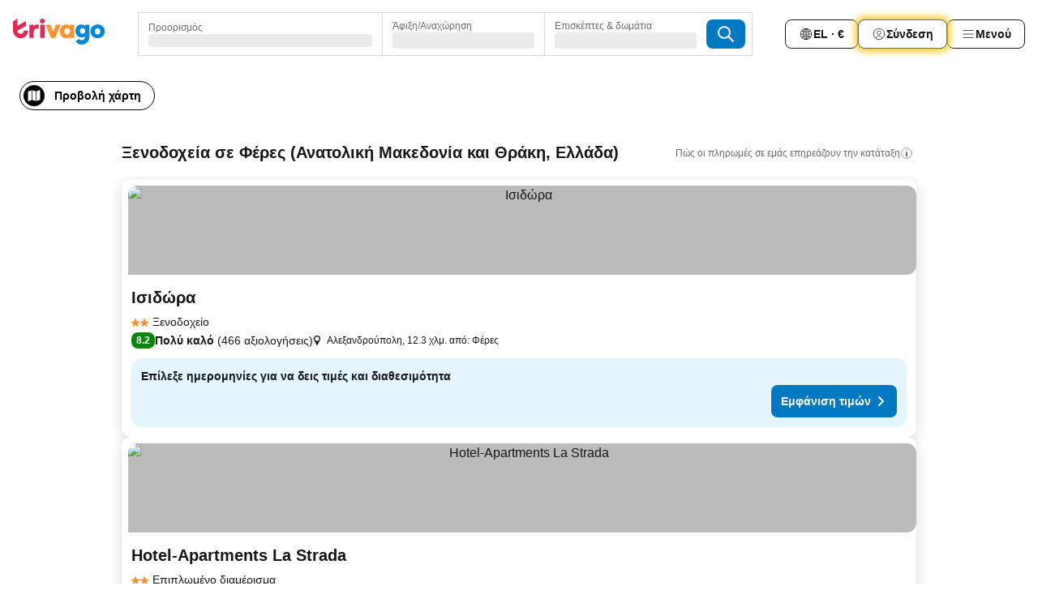

--- FILE ---
content_type: text/html; charset=utf-8
request_url: https://www.trivago.gr/el/odr/%CE%BE%CE%B5%CE%BD%CE%BF%CE%B4%CE%BF%CF%87%CE%B5%CE%AF%CE%B1-%CF%86%CE%AD%CF%81%CE%B5%CF%82-%CE%B5%CE%BB%CE%BB%CE%AC%CE%B4%CE%B1?search=200-395570
body_size: 39835
content:
<!DOCTYPE html><html lang="el" dir="ltr"><head><meta charSet="utf-8"/><meta name="viewport" content="width=device-width, initial-scale=1, shrink-to-fit=no"/><meta name="referrer" content="no-referrer-when-downgrade"/><meta property="fb:page_id" content="137633439645541"/><meta name="google" content="notranslate"/><meta name="p:domain_verify" content="7dfe2330e1dae0a6aa7f9479e616b6f9"/><meta property="og:type" content="website"/><meta name="format-detection" content="telephone=no"/><title>Φέρες: Ξενοδοχεία | Βρείτε και συγκρίνετε τις ιδανικές προσφορές στην trivago</title><meta name="description" content="Συγκρίνετε τις τιμές σε 7 ξενοδοχεία στον προορισμό Φέρες, Ελλάδα. Βρείτε την ιδανική τιμή από εκατομμύρια προσφορές καταλυμάτων και εξοικονομήστε www.trivago.gr"/><meta property="og:site_name" content="trivago.gr"/><meta property="og:title" content="Καταλύματα στον προορισμό Φέρες"/><meta property="og:description" content="Εξερεύνησε καταλύματα στον προορισμό Φέρες, σύγκρινε τιμές και εξοικονόμησε χρήματα στην επόμενη διαμονή σου."/><meta property="og:image" content="https://imgcy.trivago.com/c_fill,d_dummy.jpeg,e_sharpen:60,f_auto,h_627,q_auto,w_1200/categoryimages/39/55/395570_v67.jpeg"/><meta property="og:url" content="https://www.trivago.gr/el/odr/ξενοδοχεία-φέρες-ελλάδα?search=200-395570"/><link rel="canonical" href="https://www.trivago.gr/el/odr/ξενοδοχεία-φέρες-ελλάδα?search=200-395570"/><link rel="preload" as="image" href="https://imgcy.trivago.com/c_fill,d_dummy.jpeg,e_sharpen:60,f_auto,h_267,q_40,w_400/hotelier-images/fa/4b/0a8b4ed9f3561ee400a012d95acecb19f9c078589a0a6c94fea16d136746.jpeg" fetchpriority="high"/><link rel="preload" as="image" href="https://imgcy.trivago.com/c_fill,d_dummy.jpeg,e_sharpen:60,f_auto,h_534,q_40,w_800/hotelier-images/fa/4b/0a8b4ed9f3561ee400a012d95acecb19f9c078589a0a6c94fea16d136746.jpeg" fetchpriority="high"/><meta name="next-head-count" content="18"/><script>performance.mark("time-to-parse");</script><script>window.__TRV_ENVIRONMENT_VARIABLES__ = {"GTM_CONTAINER_ID":"GTM-T5HDVXN","GOOGLE_MAPS_API_KEY":"AIzaSyBoNi-Mn3_vNvmIJdXS81UGzcWlyyH0hoM","GOOGLE_MAPS_API_KEY_WITH_REGION_LOOKUP":"AIzaSyBf14Z1j1yg0xEZKUO4FViT5FHQB9nCV7w","GOOGLE_ONE_TAP_CLIENT_ID":"363634697571-lj09qn82grlkcma3sud1c11bo7srajd3.apps.googleusercontent.com","ENVIRONMENT":"prod","JLOO_AUTH_URI":"https://auth.trivago.com/server","JLOO_AUTH_CLIENT_ID":"c6f60de3f8ee607bb58ba426b47051608ea35f740c38c87ecfce2329c120ee3f","ZENDESK_ENDPOINT":"https://trivago.zendesk.com/api/v2","GIT_REV":"2e90c4a2","GROUP":"4","IS_DEV_TOOLS_ENABLED":"false"}</script><link rel="icon" href="/favicon_08112023.ico"/><link rel="apple-touch-icon" href="/_static/images/apple-touch-icon_08112023.png"/><link rel="preload" href="/_next/static/css/f3598d506972059b.css" as="style"/><link rel="stylesheet" href="/_next/static/css/f3598d506972059b.css" data-n-g=""/><link rel="preload" href="/_next/static/css/734bf65489cec8cb.css" as="style"/><link rel="stylesheet" href="/_next/static/css/734bf65489cec8cb.css" data-n-p=""/><link rel="preload" href="/_next/static/css/816b2fc98d3eb4c0.css" as="style"/><link rel="stylesheet" href="/_next/static/css/816b2fc98d3eb4c0.css"/><link rel="preload" href="/_next/static/css/37ae48925366154a.css" as="style"/><link rel="stylesheet" href="/_next/static/css/37ae48925366154a.css"/><link rel="preload" href="/_next/static/css/992019674e06d9c2.css" as="style"/><link rel="stylesheet" href="/_next/static/css/992019674e06d9c2.css"/><link rel="preload" href="/_next/static/css/57cafe572e2d69b9.css" as="style"/><link rel="stylesheet" href="/_next/static/css/57cafe572e2d69b9.css"/><link rel="preload" href="/_next/static/css/98a886ef016dc7cc.css" as="style"/><link rel="stylesheet" href="/_next/static/css/98a886ef016dc7cc.css"/><link rel="preload" href="/_next/static/css/e4152ab7c92f560d.css" as="style"/><link rel="stylesheet" href="/_next/static/css/e4152ab7c92f560d.css"/><link rel="preload" href="/_next/static/css/450fb5e1f1e49095.css" as="style"/><link rel="stylesheet" href="/_next/static/css/450fb5e1f1e49095.css"/><link rel="preload" href="/_next/static/css/29bbf31bf6e542f5.css" as="style"/><link rel="stylesheet" href="/_next/static/css/29bbf31bf6e542f5.css"/><link rel="preload" href="/_next/static/css/37d3eadfeaff8a33.css" as="style"/><link rel="stylesheet" href="/_next/static/css/37d3eadfeaff8a33.css"/><link rel="preload" href="/_next/static/css/760db0d3f3ed6ed5.css" as="style"/><link rel="stylesheet" href="/_next/static/css/760db0d3f3ed6ed5.css"/><link rel="preload" href="/_next/static/css/ec6ec2b72906d9c2.css" as="style"/><link rel="stylesheet" href="/_next/static/css/ec6ec2b72906d9c2.css"/><link rel="preload" href="/_next/static/css/05f35f2c1d6cdb67.css" as="style"/><link rel="stylesheet" href="/_next/static/css/05f35f2c1d6cdb67.css"/><link rel="preload" href="/_next/static/css/f778e83d62846b29.css" as="style"/><link rel="stylesheet" href="/_next/static/css/f778e83d62846b29.css"/><link rel="preload" href="/_next/static/css/4ec20a4f517b9371.css" as="style"/><link rel="stylesheet" href="/_next/static/css/4ec20a4f517b9371.css"/><link rel="preload" href="/_next/static/css/7e42bb55953056a6.css" as="style"/><link rel="stylesheet" href="/_next/static/css/7e42bb55953056a6.css"/><link rel="preload" href="/_next/static/css/f51a710a7a32755a.css" as="style"/><link rel="stylesheet" href="/_next/static/css/f51a710a7a32755a.css"/><link rel="preload" href="/_next/static/css/0844ddbb73a1353a.css" as="style"/><link rel="stylesheet" href="/_next/static/css/0844ddbb73a1353a.css"/><link rel="preload" href="/_next/static/css/c12d2633d954e86f.css" as="style"/><link rel="stylesheet" href="/_next/static/css/c12d2633d954e86f.css"/><link rel="preload" href="/_next/static/css/a44f079528cea8ac.css" as="style"/><link rel="stylesheet" href="/_next/static/css/a44f079528cea8ac.css"/><link rel="preload" href="/_next/static/css/715f45f0906a7ef1.css" as="style"/><link rel="stylesheet" href="/_next/static/css/715f45f0906a7ef1.css"/><link rel="preload" href="/_next/static/css/e6bf2209c62b186b.css" as="style"/><link rel="stylesheet" href="/_next/static/css/e6bf2209c62b186b.css"/><link rel="preload" href="/_next/static/css/87d529964b72dee4.css" as="style"/><link rel="stylesheet" href="/_next/static/css/87d529964b72dee4.css"/><link rel="preload" href="/_next/static/css/9e5a1040d6477d52.css" as="style"/><link rel="stylesheet" href="/_next/static/css/9e5a1040d6477d52.css"/><link rel="preload" href="/_next/static/css/492d7cad37d3a096.css" as="style"/><link rel="stylesheet" href="/_next/static/css/492d7cad37d3a096.css"/><link rel="preload" href="/_next/static/css/4a3aad6c20ff9532.css" as="style"/><link rel="stylesheet" href="/_next/static/css/4a3aad6c20ff9532.css"/><link rel="preload" href="/_next/static/css/3bada2aaba3bb3d4.css" as="style"/><link rel="stylesheet" href="/_next/static/css/3bada2aaba3bb3d4.css"/><link rel="preload" href="/_next/static/css/3fd9b5f59a86efdd.css" as="style"/><link rel="stylesheet" href="/_next/static/css/3fd9b5f59a86efdd.css"/><link rel="preload" href="/_next/static/css/fdc785603ce70b6f.css" as="style"/><link rel="stylesheet" href="/_next/static/css/fdc785603ce70b6f.css"/><link rel="preload" href="/_next/static/css/08cbed72fe7ef23e.css" as="style"/><link rel="stylesheet" href="/_next/static/css/08cbed72fe7ef23e.css"/><link rel="preload" href="/_next/static/css/051f5925f7322115.css" as="style"/><link rel="stylesheet" href="/_next/static/css/051f5925f7322115.css"/><link rel="preload" href="/_next/static/css/7cbf705dda5c3d78.css" as="style"/><link rel="stylesheet" href="/_next/static/css/7cbf705dda5c3d78.css"/><link rel="preload" href="/_next/static/css/cc1d97c6a6a3bab1.css" as="style"/><link rel="stylesheet" href="/_next/static/css/cc1d97c6a6a3bab1.css"/><link rel="preload" href="/_next/static/css/bdc3eb6b50e0d54a.css" as="style"/><link rel="stylesheet" href="/_next/static/css/bdc3eb6b50e0d54a.css"/><link rel="preload" href="/_next/static/css/695d4f43de638d1a.css" as="style"/><link rel="stylesheet" href="/_next/static/css/695d4f43de638d1a.css"/><link rel="preload" href="/_next/static/css/b13148c0555c9c55.css" as="style"/><link rel="stylesheet" href="/_next/static/css/b13148c0555c9c55.css"/><link rel="preload" href="/_next/static/css/32cb48d63a88163c.css" as="style"/><link rel="stylesheet" href="/_next/static/css/32cb48d63a88163c.css"/><link rel="preload" href="/_next/static/css/968bab5a09f007ff.css" as="style"/><link rel="stylesheet" href="/_next/static/css/968bab5a09f007ff.css"/><link rel="preload" href="/_next/static/css/22a43875cf679091.css" as="style"/><link rel="stylesheet" href="/_next/static/css/22a43875cf679091.css"/><link rel="preload" href="/_next/static/css/7f48b4a6936d03e9.css" as="style"/><link rel="stylesheet" href="/_next/static/css/7f48b4a6936d03e9.css"/><link rel="preload" href="/_next/static/css/eca4ef7a6265944d.css" as="style"/><link rel="stylesheet" href="/_next/static/css/eca4ef7a6265944d.css"/><link rel="preload" href="/_next/static/css/ea603b2a05e39ba8.css" as="style"/><link rel="stylesheet" href="/_next/static/css/ea603b2a05e39ba8.css"/><link rel="preload" href="/_next/static/css/f421dcbd47a850f1.css" as="style"/><link rel="stylesheet" href="/_next/static/css/f421dcbd47a850f1.css"/><link rel="preload" href="/_next/static/css/2517307d1ca4a3d5.css" as="style"/><link rel="stylesheet" href="/_next/static/css/2517307d1ca4a3d5.css"/><noscript data-n-css=""></noscript><script defer="" nomodule="" src="/_next/static/chunks/polyfills-42372ed130431b0a.js"></script><script src="/_static/translations/el/7f1118d14be1b960df01870d3df05e04d85538aab6f7139d9fa179b16997e3f9.js" defer="" data-nscript="beforeInteractive"></script><script defer="" src="/_next/static/chunks/3969-300e38836280eb46.js"></script><script defer="" src="/_next/static/chunks/9127.4d67fce497553a27.js"></script><script defer="" src="/_next/static/chunks/1115-91a9c6e99dc3ed0c.js"></script><script defer="" src="/_next/static/chunks/8707-7001e9be817d5202.js"></script><script defer="" src="/_next/static/chunks/5262-11f4eef5d5b8d20e.js"></script><script defer="" src="/_next/static/chunks/1399-afc339083b1511d0.js"></script><script defer="" src="/_next/static/chunks/3749-b64aa7b7e8a1862c.js"></script><script defer="" src="/_next/static/chunks/3420-e33cda6318bcf3a6.js"></script><script defer="" src="/_next/static/chunks/3644-9789b3770c275c77.js"></script><script defer="" src="/_next/static/chunks/7146-87820f84671fffe7.js"></script><script defer="" src="/_next/static/chunks/6501-451a61a00779dae3.js"></script><script defer="" src="/_next/static/chunks/5363-c163eede87a750b9.js"></script><script defer="" src="/_next/static/chunks/228-4ec09baf0061679d.js"></script><script defer="" src="/_next/static/chunks/8331-eb6846c3aace3be7.js"></script><script defer="" src="/_next/static/chunks/3676-19e4fde1fc2d0903.js"></script><script defer="" src="/_next/static/chunks/9645-3bb709d6ec199c6d.js"></script><script defer="" src="/_next/static/chunks/9574-8604a5418a47f22d.js"></script><script defer="" src="/_next/static/chunks/1325.8575ee7a58ab3d93.js"></script><script defer="" src="/_next/static/chunks/1932.74511dbd4f1999fe.js"></script><script defer="" src="/_next/static/chunks/4226.69806d86f6699d55.js"></script><script defer="" src="/_next/static/chunks/9266.f35f679b89be19c8.js"></script><script defer="" src="/_next/static/chunks/3121.afaa3c492274c225.js"></script><script defer="" src="/_next/static/chunks/6062.fa65e32ff82a563b.js"></script><script src="/_next/static/chunks/webpack-f807063769936cf3.js" defer=""></script><script src="/_next/static/chunks/framework-4e036e019746262f.js" defer=""></script><script src="/_next/static/chunks/main-be62ef9ef3911e52.js" defer=""></script><script src="/_next/static/chunks/pages/_app-96dc975a892b4c60.js" defer=""></script><script src="/_next/static/chunks/6345-9aa2dab39236656a.js" defer=""></script><script src="/_next/static/chunks/9476-4387d391ca4c6487.js" defer=""></script><script src="/_next/static/chunks/734-fc7ac32ba7bfd13c.js" defer=""></script><script src="/_next/static/chunks/2279-bfbd98388d946d47.js" defer=""></script><script src="/_next/static/chunks/1931-75b10a77345b4b44.js" defer=""></script><script src="/_next/static/chunks/6863-2bbc1e63718ab352.js" defer=""></script><script src="/_next/static/chunks/2005-f1bfb170d3b57013.js" defer=""></script><script src="/_next/static/chunks/6268-a6928f69e9458928.js" defer=""></script><script src="/_next/static/chunks/605-f7b0702af2e7f823.js" defer=""></script><script src="/_next/static/chunks/pages/%5BlanguageCode%5D/odr/%5Bslug%5D-62c9264eeb1d9a5f.js" defer=""></script><script src="/_next/static/UgT_rv6uAbj0olBQSeXul/_buildManifest.js" defer=""></script><script src="/_next/static/UgT_rv6uAbj0olBQSeXul/_ssgManifest.js" defer=""></script></head><body><noscript data-testid="gtm-noscript"><iframe data-testid="gtm-iframe" src="https://gtm.trivago.gr/ns.html?id=GTM-T5HDVXN" height="0" width="0" style="display:none;visibility:hidden"></iframe></noscript><div id="__next"><div class="_34EENR"><button type="button" aria-hidden="true"></button></div><div class="vK89tm _8zbFBr"><div data-testid="page-header-wrapper" class="gfTQ9e"><header class="C7SLkI"><div class="Z6D2Ae"><a aria-label="trivago logo" draggable="false" class="Q1iqh1" data-interaction="header-logo" href="/el"><span class="YkINi2"><span class="bam52s" style="--_rotate:0deg;--_size:24px" data-testid="header-search-logo-compact"><svg xmlns="http://www.w3.org/2000/svg" width="20" height="24" fill="none" viewBox="0 0 20 24" role="img" aria-hidden="true" class="ycG2ve"><path fill="#0088D9" d="M.761 14.707a.257.257 0 0 0-.255.268 9.367 9.367 0 0 0 18.72 0 .257.257 0 0 0-.255-.268h-4.932a.26.26 0 0 0-.255.238 3.93 3.93 0 0 1-3.917 3.619c-2.479 0-3.48-2.105-3.481-2.105a4 4 0 0 1-.44-1.519.255.255 0 0 0-.254-.233z"></path><path fill="#FF932C" d="M16.135 1.453 5.936 7.093v5.986L16.294 7.35a.43.43 0 0 0 .22-.373v-5.3a.256.256 0 0 0-.38-.225"></path><path fill="#E32851" d="M5.936.256a.256.256 0 0 0-.395-.214L.695 3.18a.43.43 0 0 0-.195.358v9.285c0 .141.114.256.255.256h5.181z"></path></svg></span></span><span class="lRuJUs"><svg xmlns="http://www.w3.org/2000/svg" width="114" height="32" viewBox="0 0 114 32" data-testid="header-search-logo-compact" class=""><g clip-path="url(#Logo_default_svg_a)"><path fill="#E32851" d="M38.637 7.434h-4.913a.255.255 0 0 0-.255.255v15.907c0 .14.114.255.255.255h4.913c.14 0 .255-.114.255-.255V7.689a.255.255 0 0 0-.255-.255"></path><path fill="#FF932C" d="M52.833 7.6 49.6 16.21a.057.057 0 0 1-.107 0L46.231 7.6a.255.255 0 0 0-.239-.165h-5.37a.255.255 0 0 0-.237.351l6.46 15.907c.039.096.133.16.236.16h4.724a.255.255 0 0 0 .237-.16L58.53 7.786a.255.255 0 0 0-.237-.352h-5.222a.255.255 0 0 0-.239.166Z"></path><path fill="#0088D9" d="M104.344 7.185c-5.126 0-8.86 3.615-8.86 8.476 0 4.86 3.734 8.475 8.86 8.475 5.068 0 8.861-3.645 8.861-8.475 0-4.86-3.764-8.476-8.861-8.476m0 12.328c-2.015 0-3.348-1.541-3.348-3.853 0-2.31 1.333-3.852 3.348-3.852 1.986 0 3.349 1.54 3.349 3.853 0 2.281-1.363 3.852-3.349 3.852"></path><path fill="#E32851" d="M31.673 7.355a3 3 0 0 0-.514-.121c-.314-.05-3.647-.424-5.501 2.063-.033.044-.103.02-.103-.034V7.689a.255.255 0 0 0-.255-.255h-4.913a.255.255 0 0 0-.255.255v15.907c0 .14.114.255.255.255H25.3a.255.255 0 0 0 .255-.255V17.69c0-4.416 2.044-5.514 4.06-5.514.237 0 .926-.001 1.9.268a.255.255 0 0 0 .322-.245V7.594a.25.25 0 0 0-.164-.239M36.18 0c-1.713 0-3.102 1.339-3.102 2.99s1.39 2.99 3.103 2.99 3.102-1.339 3.102-2.99S37.893 0 36.181 0Z"></path><path fill="#FF932C" d="M75.341 7.434H70.43a.255.255 0 0 0-.255.255v1.565c0 .06-.083.08-.109.024-1.774-3.717-12.282-2.994-12.282 6.364 0 8.748 8.978 10.306 12.29 6.645.036-.04.1-.015.1.038v1.27c0 .142.115.256.256.256h4.912a.255.255 0 0 0 .256-.255V7.689a.255.255 0 0 0-.255-.255ZM66.77 19.495c-2.164 0-3.672-1.508-3.672-3.836s1.508-3.869 3.672-3.869c2.197 0 3.672 1.574 3.672 3.87 0 2.294-1.475 3.835-3.672 3.835"></path><path fill="#0088D9" d="M93.893 7.434h-4.912a.255.255 0 0 0-.255.255v1.564c0 .062-.083.08-.11.025-1.78-3.764-11.567-2.82-11.567 5.89 0 8.54 8.92 9.243 11.58 6.759a.057.057 0 0 1 .096.042v.769c-.068 3.629-4.614 5.2-6.924 2.443a.255.255 0 0 0-.334-.05l-4.14 2.677a.257.257 0 0 0-.066.368c5.283 7.219 16.802 3.548 16.887-5.422V7.69a.255.255 0 0 0-.255-.255Zm-8.101 11.201c-1.956 0-3.32-1.363-3.32-3.466s1.364-3.497 3.32-3.497c1.985 0 3.318 1.422 3.318 3.497 0 2.074-1.333 3.466-3.318 3.466"></path><path fill="#E32851" d="M18.424 14.867h-4.92a.26.26 0 0 0-.254.237 3.92 3.92 0 0 1-3.907 3.61c-2.472 0-3.472-2.1-3.472-2.1a3.9 3.9 0 0 1-.448-1.749c0-.02.011-.04.03-.05l1.407-.777 8.894-4.919a.43.43 0 0 0 .22-.372V3.46a.255.255 0 0 0-.38-.224L5.509 8.814a.057.057 0 0 1-.086-.05V.452a.255.255 0 0 0-.394-.214L.194 3.368A.43.43 0 0 0 0 3.727v11.14a9.343 9.343 0 0 0 18.68.268.257.257 0 0 0-.256-.268"></path></g><defs><clipPath id="Logo_default_svg_a"><path fill="#fff" d="M0 0h113.205v32H0z"></path></clipPath></defs></svg></span></a><div class="aMumKs"><div class="meT0Q5 QR4WYQ"><div class="vzC9TR FrYDhH XzpZLp hQPAuT" data-testid="search-form"><div class="_3axGO1 y1Efiu"><div class="X2yYk_"><div data-testid="auto-complete-combobox" role="combobox" aria-expanded="false" aria-controls="suggestion-list" class="If79lQ yXXD2G"><form action="" class="IxKJtG"><div role="button" class="HxkFDQ aaN4L7" tabindex="0" data-testid="auto-complete-wrapper"><span class="dmsstT SwVR4I"><label for="input-auto-complete" class="EuINlU SwVR4I">Προορισμός</label><div class="_7XPUe4 fWwD7f"></div></span></div></form></div></div><fieldset class="MGDNki k_YRbF"><button type="button" data-testid="search-form-calendar" class="raKH_0 SwVR4I Kv9RV2"><span class="lSFHMh"><span class="BcDnim irqByq WnmS4G SwVR4I"><span class="Lq2bmx blPGoL SwVR4I" data-testid="search-form-calendar-label">Άφιξη/Αναχώρηση</span><span class="dJVPMU SwVR4I" data-testid="search-form-calendar-value"><div aria-busy="true" aria-live="polite"><span class="fr8bt7 TemCix" role="status">Φόρτωση</span><div class="_7XPUe4 OML2Lz"></div></div></span></span></span></button></fieldset><div class="QpwdOT"><span class="vs9lGU"></span><button type="button" data-testid="search-form-guest-selector" class="raKH_0 SwVR4I Kv9RV2"><span class="lSFHMh"><span class="BcDnim irqByq WnmS4G SwVR4I"><span class="Lq2bmx blPGoL SwVR4I" data-testid="search-form-guest-selector-label">Επισκέπτες &amp; δωμάτια</span><span class="dJVPMU SwVR4I" data-testid="search-form-guest-selector-value"><div aria-busy="true" aria-live="polite"><span class="fr8bt7 TemCix" role="status">Φόρτωση</span><div class="_7XPUe4 OML2Lz"></div></div></span></span></span></button></div></div><button type="button" data-testid="search-button-with-loader" class="_3tjlp_ _99wnt4"><span class="bam52s" style="--_rotate:0deg;--_size:24px" data-testid="icon"><svg xmlns="http://www.w3.org/2000/svg" width="24" height="24" viewBox="0 0 24 24" role="img" aria-hidden="true" class="ycG2ve"><g fill="none" stroke="currentColor" stroke-linecap="round" stroke-miterlimit="10" stroke-width="2"><path d="M10 3a7 7 0 1 0 7 7 7 7 0 0 0-7-7ZM21 21l-6-6" vector-effect="non-scaling-stroke"></path></g></svg></span></button></div></div></div><nav><ul class="abHWho"><li itemscope="" itemType="https://schema.org/SiteNavigationElement" class="_se44Q"><button type="button" data-testid="header-localization-menu" class="ehv1KY tjDLq2 e4r_YY" data-interaction="language-selector"><span position="start" class="bam52s TAqKnY" style="--_rotate:0deg;--_size:18px" data-testid="icon"><svg xmlns="http://www.w3.org/2000/svg" width="24" height="24" viewBox="0 0 24 24" role="img" aria-hidden="true" class="ycG2ve"><path fill="none" d="M0 0h24v24H0z"></path><path fill="currentColor" d="M12 21.5V21zc-5.238 0-9.5-4.262-9.5-9.5H3h-.5c0-5.238 4.262-9.5 9.5-9.5V3v-.5c5.238 0 9.5 4.262 9.5 9.5H21h.5c0 5.238-4.262 9.5-9.5 9.5m-6.389-3.898a8.5 8.5 0 0 0 5.09 2.798 15.3 15.3 0 0 1-2.592-3.943 12.2 12.2 0 0 0-2.498 1.145m10.25-1.078A15.4 15.4 0 0 1 13.3 20.4a8.5 8.5 0 0 0 5.061-2.77 15 15 0 0 0-2.5-1.107zm-3.361-.655v3.926a14.3 14.3 0 0 0 2.394-3.557 12.4 12.4 0 0 0-2.394-.369m-3.421.312a14.3 14.3 0 0 0 2.421 3.614v-3.938c-.876.026-1.687.148-2.421.324m7.165-.586c.884.303 1.8.71 2.743 1.241a8.45 8.45 0 0 0 1.498-4.336h-3.542a11.8 11.8 0 0 1-.699 3.095M3.514 12.5a8.45 8.45 0 0 0 1.48 4.308c.645-.4 1.576-.89 2.738-1.28a11.7 11.7 0 0 1-.676-3.028H3.515zm8.986 2.362c.88.044 1.813.181 2.788.442a10.8 10.8 0 0 0 .652-2.804H12.5zM8.06 12.5c.086.952.31 1.873.63 2.745a13 13 0 0 1 2.81-.393V12.5zm8.918-1h3.507a8.44 8.44 0 0 0-1.484-4.315 14 14 0 0 1-2.55 1.207q.506 1.506.527 3.106zm-4.478 0h3.478a9.1 9.1 0 0 0-.485-2.81c-.9.245-1.904.416-2.993.449zm-4.479 0H11.5V9.13a13.3 13.3 0 0 1-2.977-.487 9.1 9.1 0 0 0-.502 2.857m-4.506 0H7.02v-.003q.022-1.627.547-3.158a16.5 16.5 0 0 1-2.555-1.175A8.44 8.44 0 0 0 3.515 11.5M12.5 4.14v4.025c.946-.03 1.825-.173 2.63-.387q-.872-1.907-2.63-3.638M8.897 7.72c.909.25 1.778.387 2.603.432V4.14Q9.771 5.844 8.897 7.72m4.49-4.107c1.204 1.221 2.107 2.512 2.708 3.865a13 13 0 0 0 2.288-1.085 8.5 8.5 0 0 0-4.995-2.78zM5.64 6.368c.787.436 1.553.78 2.295 1.046q.901-1.997 2.678-3.8A8.5 8.5 0 0 0 5.64 6.367z"></path></svg></span><span>EL · €</span></button></li><li itemscope="" itemType="https://schema.org/SiteNavigationElement" class="_se44Q"><div class="j4pLyK"><button type="button" data-testid="header-login" class="ehv1KY tjDLq2 e4r_YY" data-interaction="login-button"><span position="start" class="bam52s TAqKnY" style="--_rotate:0deg;--_size:18px" data-testid="icon"><svg xmlns="http://www.w3.org/2000/svg" width="24" height="24" fill="none" viewBox="0 0 24 24" role="img" aria-hidden="true" class="ycG2ve"><path fill="transparent" d="M0 0h24v24H0z"></path><path fill="transparent" stroke="currentColor" stroke-linecap="round" stroke-linejoin="round" d="M17.129 19.038a5.36 5.36 0 0 0-1.895-2.87A5.27 5.27 0 0 0 12 15.058c-1.17 0-2.307.39-3.234 1.11a5.36 5.36 0 0 0-1.895 2.87"></path><path fill="transparent" stroke="currentColor" stroke-linecap="round" stroke-linejoin="round" d="M21 12C21 0 3 0 3 12s18 12 18 0"></path><path fill="transparent" stroke="currentColor" stroke-linecap="round" stroke-linejoin="round" d="M11.998 12.811c1.939 0 3.03-1.1 3.03-3.058s-1.091-3.059-3.03-3.059S8.97 7.796 8.97 9.754s1.09 3.057 3.028 3.057"></path></svg></span><span>Σύνδεση</span></button></div></li><li itemscope="" itemType="https://schema.org/SiteNavigationElement" class="_se44Q"><div data-testid="desktop-dropdown-menu" data-interaction="header-menu" class="_4DcEqf"><button type="button" data-testid="header-profile-menu-desktop" class="ehv1KY tjDLq2 e4r_YY"><span position="start" class="bam52s TAqKnY" style="--_rotate:0deg;--_size:18px" data-testid="icon"><svg xmlns="http://www.w3.org/2000/svg" width="24" height="24" fill="none" viewBox="0 0 24 24" role="img" aria-hidden="true" class="ycG2ve"><path stroke="currentColor" stroke-linecap="round" d="M4 6h16M4 12h16M4 18h16"></path></svg></span><span>Μενού</span></button></div></li></ul></nav></div><div class="TIMdGE"><div class="BILJJJ"><div><div class="_1pK_46 _7LjOLW"></div></div><div class="Y4dIpR"><button type="button" data-testid="mobile-view-map-button" class="_3__ybW i0odQ4 OcxGFP"><span class="wGttHs qzTvdb">Προβολή χάρτη</span><span class="bam52s NNXT_R xUDaid" style="--_rotate:0deg;--_size:18px" data-testid="icon"><svg xmlns="http://www.w3.org/2000/svg" width="18" height="18" fill="none" viewBox="0 0 18 18" role="img" aria-hidden="true" class="ycG2ve"><path fill="currentColor" fill-rule="evenodd" d="M16.18 2.386a.75.75 0 0 0-.687-.09L12 3.565v12.096l4.006-1.457a.75.75 0 0 0 .494-.705V3a.75.75 0 0 0-.32-.614M1.5 4.5V15a.75.75 0 0 0 1.007.705L6 14.435V2.338L1.994 3.795A.75.75 0 0 0 1.5 4.5m9.75 11.173-4.5-1.286V2.327l4.5 1.286z" clip-rule="evenodd"></path></svg></span></button></div></div><div class="_1Nk95N DyU2YT"><h1 class="tODn3R _5NF9ws ttuBBL">Ξενοδοχεία σε Φέρες (Ανατολική Μακεδονία και Θράκη, Ελλάδα)</h1><div class="l5FMTI"><a rel="noopener noreferrer" target="_blank" class="EH_l13 DGi8NR" data-interaction="legal-info" data-testid="legal-info-link" href="https://support.trivago.com/hc/el/sections/360000014707"><span class="bam52s _8AvqhM _8UUOQ" style="--_rotate:0deg;--_size:16px" data-testid="icon"><svg xmlns="http://www.w3.org/2000/svg" width="24" height="24" viewBox="0 0 24 24" role="img" aria-hidden="true" class="ycG2ve"><circle cx="12" cy="12" r="9.5" fill="none" stroke="currentColor" stroke-linecap="round" stroke-miterlimit="10"></circle><path fill="none" stroke="currentColor" stroke-linecap="round" stroke-miterlimit="10" stroke-width="2" d="M12 11v6" vector-effect="non-scaling-stroke"></path><circle cx="12" cy="7" r="1" fill="currentColor"></circle></svg></span><p class="wv9cHp">Πώς οι πληρωμές σε εμάς επηρεάζουν την κατάταξη</p></a></div></div></div></header></div></div><main class="ecMnwC qxrHEo"><section class="ogmCTE WMHUgj"><div class="FfmyqR e4D1FP jngrXy Fr63EK"><div class="JJ0C4t"><div class="HbBE7Z"></div></div></div><div class="FfmyqR e4D1FP jngrXy Fr63EK"><script type="application/ld+json">{"@context":"https://schema.org","@type":"ItemList","itemListElement":[{"@type":"ListItem","position":1,"item":{"@type":"Hotel","address":"Αλεξανδρούπολη, 12.3 χλμ. από: Φέρες","name":"Ισιδώρα","image":"https://imgcy.trivago.com/c_fill,d_dummy.jpeg,e_sharpen:60,f_auto,h_267,q_40,w_400/hotelier-images/fa/4b/0a8b4ed9f3561ee400a012d95acecb19f9c078589a0a6c94fea16d136746.jpeg","priceRange":"","aggregateRating":{"@type":"AggregateRating","ratingValue":8.2,"reviewCount":466,"worstRating":0,"bestRating":10},"url":"https://www.trivago.gr/el/oar/ξενοδοχείο-ισιδώρα-αλεξανδρούπολη?search=100-1909389","description":""}},{"@type":"ListItem","position":2,"item":{"@type":"Hotel","address":"Τυχερό, 16.3 χλμ. από: Φέρες","name":"Hotel-Apartments La Strada","image":"https://imgcy.trivago.com/c_fill,d_dummy.jpeg,e_sharpen:60,f_auto,h_267,q_40,w_400/partner-images/ea/e4/b67c4e47e0e71edfbd65355136e5010e22376aaa3d7b306fb0d68c3e20ba.jpeg","priceRange":"","aggregateRating":{"@type":"AggregateRating","ratingValue":8.8,"reviewCount":271,"worstRating":0,"bestRating":10},"url":"https://www.trivago.gr/el/oar/επιπλωμένο-διαμέρισμα-hotel-apartments-la-strada-τυχερό?search=100-1909407","description":""}},{"@type":"ListItem","position":3,"item":{"@type":"Hotel","address":"Τυχερό, 16.9 χλμ. από: Φέρες","name":"Ξενώνας Θράσσα","image":"https://imgcy.trivago.com/c_fill,d_dummy.jpeg,e_sharpen:60,f_auto,h_267,q_40,w_400/hotelier-images/a3/dd/80ba65b8409d5afb9afc2e9faaa0b5a2a254bfc0ff720bed0ecf5e7e9bb0.jpeg","priceRange":"","aggregateRating":{"@type":"AggregateRating","ratingValue":9.1,"reviewCount":519,"worstRating":0,"bestRating":10},"url":"https://www.trivago.gr/el/oar/ξενοδοχείο-ξενώνας-θράσσα-τυχερό?search=100-1505335","description":""}},{"@type":"ListItem","position":4,"item":{"@type":"Hotel","address":"Τυχερό, 18.0 χλμ. από: Φέρες","name":"Hotel Loga","image":"https://imgcy.trivago.com/c_fill,d_dummy.jpeg,e_sharpen:60,f_auto,h_267,q_40,w_400/hotelier-images/b2/97/a46005c3eef00d55075da9a5b0aea7b6df87fd2f44d29d29e21247b31c82.jpeg","priceRange":"","aggregateRating":{"@type":"AggregateRating","ratingValue":7.8,"reviewCount":287,"worstRating":0,"bestRating":10},"url":"https://www.trivago.gr/el/oar/επιπλωμένο-διαμέρισμα-hotel-loga-τυχερό?search=100-1909409","description":""}},{"@type":"ListItem","position":5,"item":{"@type":"Hotel","address":"Keşan, 17.2 χλμ. από: Φέρες","name":"İpsala Park Hotel","image":"https://imgcy.trivago.com/c_fill,d_dummy.jpeg,e_sharpen:60,f_auto,h_267,q_40,w_400/partner-images/3c/a4/f51b7b85b42df45eb4ce533f9e5b14a7fe78bb24d6bc85e3626daad15817.jpeg","priceRange":"","aggregateRating":{"@type":"AggregateRating","ratingValue":7.3,"reviewCount":425,"worstRating":0,"bestRating":10},"url":"https://www.trivago.gr/el/oar/ξενοδοχείο-i̇psala-park-hotel-keşan?search=100-27225292","description":""}},{"@type":"ListItem","position":6,"item":{"@type":"Hotel","address":"Keşan, 17.1 χλμ. από: Φέρες","name":"Ipsala Mola Otel","image":"https://imgcy.trivago.com/c_fill,d_dummy.jpeg,e_sharpen:60,f_auto,h_267,q_40,w_400/dummy.jpeg","priceRange":"","aggregateRating":{"@type":"AggregateRating","ratingValue":8.2,"reviewCount":202,"worstRating":0,"bestRating":10},"url":"https://www.trivago.gr/el/oar/ξενοδοχείο-ipsala-mola-otel-keşan?search=100-35241416","description":""}},{"@type":"ListItem","position":7,"item":{"@type":"Hotel","address":"Τυχερό, 17.6 χλμ. από: Φέρες","name":"Kofinaki apartment 2","image":"https://imgcy.trivago.com/c_fill,d_dummy.jpeg,e_sharpen:60,f_auto,h_267,q_40,w_400/partner-images/0f/b7/c2bbb3e16b8974d07d40a6ee57381d302d19688f9cbfee003b7b6e657e45.jpeg","priceRange":"","aggregateRating":{"@type":"AggregateRating","ratingValue":9.4,"reviewCount":36,"worstRating":0,"bestRating":10},"url":"https://www.trivago.gr/el/oar/ολόκληρο-σπίτι-διαμέρισμα-kofinaki-apartment-2-τυχερό?search=100-35717896","description":""}},{"@type":"ListItem","position":8,"item":{"@type":"Hotel","address":"1.2 χλμ. από: Κέντρο πόλης","name":"Argiroritis Hotel","image":"https://imgcy.trivago.com/c_fill,d_dummy.jpeg,e_sharpen:60,f_auto,h_267,q_40,w_400/dummy.jpeg","priceRange":"","aggregateRating":{"@type":"AggregateRating","ratingValue":0,"reviewCount":0,"worstRating":0,"bestRating":10},"url":"https://www.trivago.gr/el/oar/επιπλωμένο-διαμέρισμα-argiroritis-hotel-φέρες?search=100-1908151","description":""}},{"@type":"ListItem","position":9,"item":{"@type":"Hotel","address":"Λουτρά Τραϊανούπολης, 10.8 χλμ. από: Φέρες","name":"Αθηνά","image":"https://imgcy.trivago.com/c_fill,d_dummy.jpeg,e_sharpen:60,f_auto,h_267,q_40,w_400/hotelier-images/a1/db/810336088db61ec104f67afb5a759277bec58527d0492312c078308cf064.jpeg","priceRange":"","aggregateRating":{"@type":"AggregateRating","ratingValue":0,"reviewCount":0,"worstRating":0,"bestRating":10},"url":"https://www.trivago.gr/el/oar/ξενοδοχείο-αθηνά-λουτρά-τραϊανούπολης?search=100-1909387","description":""}},{"@type":"ListItem","position":10,"item":{"@type":"Hotel","address":"Λουτρά Τραϊανούπολης, 12.2 χλμ. από: Φέρες","name":"Πλωτίνι","image":"https://imgcy.trivago.com/c_fill,d_dummy.jpeg,e_sharpen:60,f_auto,h_267,q_40,w_400/dummy.jpeg","priceRange":"","aggregateRating":{"@type":"AggregateRating","ratingValue":0,"reviewCount":0,"worstRating":0,"bestRating":10},"url":"https://www.trivago.gr/el/oar/ξενοδοχείο-πλωτίνι-λουτρά-τραϊανούπολης?search=100-1909393","description":""}},{"@type":"ListItem","position":11,"item":{"@type":"Hotel","address":"Τυχερό, 14.6 χλμ. από: Φέρες","name":"Απολιθωμένο Δάσος Holiday Villas","image":"https://imgcy.trivago.com/c_fill,d_dummy.jpeg,e_sharpen:60,f_auto,h_267,q_40,w_400/hotelier-images/f0/5d/605b3504b6af27a6891ad0d3b28b7a160a5e80d5ba46da188039e1c6f231.jpeg","priceRange":"","aggregateRating":{"@type":"AggregateRating","ratingValue":9.4,"reviewCount":101,"worstRating":0,"bestRating":10},"url":"https://www.trivago.gr/el/oar/ξενοδοχείο-απολιθωμένο-δάσος-holiday-villas-τυχερό?search=100-2356382","description":""}},{"@type":"ListItem","position":12,"item":{"@type":"Hotel","address":"Τρούλος, 18.3 χλμ. από: Φέρες","name":"Melas Paschalis","image":"https://imgcy.trivago.com/c_fill,d_dummy.jpeg,e_sharpen:60,f_auto,h_267,q_40,w_400/dummy.jpeg","priceRange":"","aggregateRating":{"@type":"AggregateRating","ratingValue":0,"reviewCount":0,"worstRating":0,"bestRating":10},"url":"https://www.trivago.gr/el/oar/ξενοδοχείο-melas-paschalis-τρούλος?search=100-9185168","description":""}},{"@type":"ListItem","position":13,"item":{"@type":"Hotel","address":"Αλεξανδρούπολη, 0.2 χλμ. από: Φέρες","name":"Sophita Pheres","image":"https://imgcy.trivago.com/c_fill,d_dummy.jpeg,e_sharpen:60,f_auto,h_267,q_40,w_400/hotelier-images/03/44/87e465d4f0d86411cae7dfe30bdd31e7929933191dcce85293cb47b26b25.jpeg","priceRange":"","aggregateRating":{"@type":"AggregateRating","ratingValue":0,"reviewCount":0,"worstRating":0,"bestRating":10},"url":"https://www.trivago.gr/el/oar/ολόκληρο-σπίτι-διαμέρισμα-sophita-pheres-αλεξανδρούπολη?search=100-32487476","description":""}},{"@type":"ListItem","position":14,"item":{"@type":"Hotel","address":"Τυχερό, 18.0 χλμ. από: Φέρες","name":"Triada 2","image":"https://imgcy.trivago.com/c_fill,d_dummy.jpeg,e_sharpen:60,f_auto,h_267,q_40,w_400/dummy.jpeg","priceRange":"","aggregateRating":{"@type":"AggregateRating","ratingValue":0,"reviewCount":0,"worstRating":0,"bestRating":10},"url":"https://www.trivago.gr/el/oar/ολόκληρο-σπίτι-διαμέρισμα-triada-2-τυχερό?search=100-34566408","description":""}},{"@type":"ListItem","position":15,"item":{"@type":"Hotel","address":"Αλεξανδρούπολη, 19.8 χλμ. από: Φέρες","name":"Elvis Ferienhaus Dikella","image":"https://imgcy.trivago.com/c_fill,d_dummy.jpeg,e_sharpen:60,f_auto,h_267,q_40,w_400/partner-images/74/db/9383fe929936eb453725be70c0480cd47fdbd03f937b6a49b92194cee22b.jpeg","priceRange":"","aggregateRating":{"@type":"AggregateRating","ratingValue":0,"reviewCount":0,"worstRating":0,"bestRating":10},"url":"https://www.trivago.gr/el/oar/ολόκληρο-σπίτι-διαμέρισμα-elvis-ferienhaus-dikella-αλεξανδρούπολη?search=100-36419002","description":""}},{"@type":"ListItem","position":16,"item":{"@type":"Hotel","address":"Τυχερό, 17.6 χλμ. από: Φέρες","name":"Kofinaki apartment 1","image":"https://imgcy.trivago.com/c_fill,d_dummy.jpeg,e_sharpen:60,f_auto,h_267,q_40,w_400/partner-images/0d/3f/bcd08456185ba34649c679ae4b90a074bf0763c972e0975d9e63b9e41284.jpeg","priceRange":"","aggregateRating":{"@type":"AggregateRating","ratingValue":9,"reviewCount":31,"worstRating":0,"bestRating":10},"url":"https://www.trivago.gr/el/oar/ολόκληρο-σπίτι-διαμέρισμα-kofinaki-apartment-1-τυχερό?search=100-37971636","description":""}},{"@type":"ListItem","position":17,"item":{"@type":"Hotel","address":"Αλεξανδρούπολη, 0.6 χλμ. από: Φέρες","name":"Anestis house","image":"https://imgcy.trivago.com/c_fill,d_dummy.jpeg,e_sharpen:60,f_auto,h_267,q_40,w_400/partner-images/27/54/a8e73a05a5e8035724c65b4f58e31ce46db24653f360ba4b326b70ccb337.jpeg","priceRange":"","aggregateRating":{"@type":"AggregateRating","ratingValue":7.5,"reviewCount":4,"worstRating":0,"bestRating":10},"url":"https://www.trivago.gr/el/oar/ολόκληρο-σπίτι-διαμέρισμα-anestis-house-αλεξανδρούπολη?search=100-39269470","description":""}},{"@type":"ListItem","position":18,"item":{"@type":"Hotel","address":"Αλεξανδρούπολη, 10.8 χλμ. από: Φέρες","name":"Cozy House Nipsa","image":"https://imgcy.trivago.com/c_fill,d_dummy.jpeg,e_sharpen:60,f_auto,h_267,q_40,w_400/dummy.jpeg","priceRange":"","aggregateRating":{"@type":"AggregateRating","ratingValue":0,"reviewCount":0,"worstRating":0,"bestRating":10},"url":"https://www.trivago.gr/el/oar/ολόκληρο-σπίτι-διαμέρισμα-cozy-house-nipsa-αλεξανδρούπολη?search=100-40003318","description":""}},{"@type":"ListItem","position":19,"item":{"@type":"Hotel","address":"Αλεξανδρούπολη, 15.6 χλμ. από: Φέρες","name":"Rent apartment for a short time","image":"https://imgcy.trivago.com/c_fill,d_dummy.jpeg,e_sharpen:60,f_auto,h_267,q_40,w_400/partner-images/c5/90/2beee5ae924deeebdcdb6ab3fe33cd0befeaa5bcc0b0a278b356644c71c1.jpeg","priceRange":"","aggregateRating":{"@type":"AggregateRating","ratingValue":0,"reviewCount":0,"worstRating":0,"bestRating":10},"url":"https://www.trivago.gr/el/oar/ολόκληρο-σπίτι-διαμέρισμα-rent-apartment-for-a-short-time-αλεξανδρούπολη?search=100-44795998","description":""}},{"@type":"ListItem","position":20,"item":{"@type":"Hotel","address":"Αλεξανδρούπολη, 1.0 χλμ. από: Φέρες","name":"Vira Apartment","image":"https://imgcy.trivago.com/c_fill,d_dummy.jpeg,e_sharpen:60,f_auto,h_267,q_40,w_400/partner-images/86/e2/6e761c613a3d7ac9dd27c0fad2533ef974cb8e9626e2f55d727ec80b3462.jpeg","priceRange":"","aggregateRating":{"@type":"AggregateRating","ratingValue":0,"reviewCount":0,"worstRating":0,"bestRating":10},"url":"https://www.trivago.gr/el/oar/ολόκληρο-σπίτι-διαμέρισμα-vira-apartment-αλεξανδρούπολη?search=100-46035202","description":""}},{"@type":"ListItem","position":21,"item":{"@type":"Hotel","address":"Αλεξανδρούπολη, 0.3 χλμ. από: Φέρες","name":"Delta Apartments","image":"https://imgcy.trivago.com/c_fill,d_dummy.jpeg,e_sharpen:60,f_auto,h_267,q_40,w_400/partner-images/4d/0a/4aa64a4d5548c3ee502053838a18e87e996182c8ff6386e7f38f6d2c2967.jpeg","priceRange":"","aggregateRating":{"@type":"AggregateRating","ratingValue":0,"reviewCount":0,"worstRating":0,"bestRating":10},"url":"https://www.trivago.gr/el/oar/ολόκληρο-σπίτι-διαμέρισμα-delta-apartments-αλεξανδρούπολη?search=100-46453902","description":""}},{"@type":"ListItem","position":22,"item":{"@type":"Hotel","address":"Keşan, 17.3 χλμ. από: Φέρες","name":"Taner Pansiyon","image":"https://imgcy.trivago.com/c_fill,d_dummy.jpeg,e_sharpen:60,f_auto,h_267,q_40,w_400/dummy.jpeg","priceRange":"","aggregateRating":{"@type":"AggregateRating","ratingValue":0,"reviewCount":0,"worstRating":0,"bestRating":10},"url":"https://www.trivago.gr/el/oar/ολόκληρο-σπίτι-διαμέρισμα-taner-pansiyon-keşan?search=100-46616272","description":""}}]}</script><div class="skTbPV" data-testid="result-list-ready"><ol data-testid="seo-accommodation-list" class="wW4XFq"><li data-testid="accommodation-list-element" data-accommodation="1909389" class="_50jjfW"><div class="I84umk"><article class="wCVbuc"><div class="R6_g1z hEXIK9"><div class="_5rozmK _NPuBd"><button type="button" class="S_zl4d" aria-hidden="true"><picture class="jLLXf_"><source media="(min-width: 412px)" srcSet="https://imgcy.trivago.com/c_fill,d_dummy.jpeg,e_sharpen:60,f_auto,h_534,q_40,w_800/hotelier-images/fa/4b/0a8b4ed9f3561ee400a012d95acecb19f9c078589a0a6c94fea16d136746.jpeg 1x, https://imgcy.trivago.com/c_fill,d_dummy.jpeg,e_sharpen:60,f_auto,h_534,q_40,w_800/hotelier-images/fa/4b/0a8b4ed9f3561ee400a012d95acecb19f9c078589a0a6c94fea16d136746.jpeg 2x"/><img class="qw0xLr FDGRFo" src="https://imgcy.trivago.com/c_fill,d_dummy.jpeg,e_sharpen:60,f_auto,h_267,q_40,w_400/hotelier-images/fa/4b/0a8b4ed9f3561ee400a012d95acecb19f9c078589a0a6c94fea16d136746.jpeg" srcSet="https://imgcy.trivago.com/c_fill,d_dummy.jpeg,e_sharpen:60,f_auto,h_267,q_40,w_400/hotelier-images/fa/4b/0a8b4ed9f3561ee400a012d95acecb19f9c078589a0a6c94fea16d136746.jpeg 1x, https://imgcy.trivago.com/c_fill,d_dummy.jpeg,e_sharpen:60,f_auto,h_534,q_40,w_800/hotelier-images/fa/4b/0a8b4ed9f3561ee400a012d95acecb19f9c078589a0a6c94fea16d136746.jpeg 2x" loading="eager" draggable="false" decoding="async" itemProp="photo" data-testid="accommodation-main-image" alt="Ισιδώρα" fetchpriority="high"/></picture></button></div></div><div class="YEXRqr"><div class="UP8kyz"><section class="L24wwC" aria-labelledby="1909389"><div class="OWzxXu z_SOCi"><button type="button" class="Re1_8_"><span class="JDaj6D"><span itemProp="starRating" itemscope="" itemType="https://schema.org/Rating" data-testid="star-rating" class="_3py97n"><meta itemProp="ratingValue" content="2"/><span class="bam52s _8YxhSF" style="--_rotate:0deg;--_size:24px" data-testid="star"><svg xmlns="http://www.w3.org/2000/svg" width="12" height="12" viewBox="0 0 12 12" role="img" aria-hidden="true" class="ycG2ve"><path fill="currentColor" d="M12 5.21a.65.65 0 0 0-.55-.53l-3.6-.6L6.63.46a.66.66 0 0 0-1.26 0L4.16 4.08l-3.6.6a.65.65 0 0 0-.56.53.66.66 0 0 0 .31.69L3.2 7.63 2 11.12a.67.67 0 0 0 .26.76.64.64 0 0 0 .38.12.65.65 0 0 0 .41-.15L6 9.52l2.92 2.33a.65.65 0 0 0 .41.15.64.64 0 0 0 .38-.12.67.67 0 0 0 .26-.76L8.8 7.63l2.88-1.73a.66.66 0 0 0 .32-.69"></path></svg></span><span class="bam52s _8YxhSF" style="--_rotate:0deg;--_size:24px" data-testid="star"><svg xmlns="http://www.w3.org/2000/svg" width="12" height="12" viewBox="0 0 12 12" role="img" aria-hidden="true" class="ycG2ve"><path fill="currentColor" d="M12 5.21a.65.65 0 0 0-.55-.53l-3.6-.6L6.63.46a.66.66 0 0 0-1.26 0L4.16 4.08l-3.6.6a.65.65 0 0 0-.56.53.66.66 0 0 0 .31.69L3.2 7.63 2 11.12a.67.67 0 0 0 .26.76.64.64 0 0 0 .38.12.65.65 0 0 0 .41-.15L6 9.52l2.92 2.33a.65.65 0 0 0 .41.15.64.64 0 0 0 .38-.12.67.67 0 0 0 .26-.76L8.8 7.63l2.88-1.73a.66.66 0 0 0 .32-.69"></path></svg></span></span><span data-testid="accommodation-type" class="aDJ4hD" itemProp="description">Ξενοδοχείο</span></span></button></div><div class="dhvjNA yvlczI"><button type="button" class="_0TYPs8" title="Ισιδώρα"><h2 class="tODn3R _5NF9ws TvP2pk" id="1909389" itemProp="name" data-testid="item-name">Ισιδώρα</h2></button></div><div class="_8orkzR opd7aM"><button type="button" class="U3JvwN dAgXQ_ SwtbS2"><span data-testid="aggregate-rating" class="dObg6l kHSpYU"><meta itemProp="worstRating" content="0"/><meta itemProp="bestRating" content="10"/><meta itemProp="ratingCount" content="466"/><meta itemProp="ratingValue" content="8.2"/><span class="UExghr k863Mk"><span class="SmLAfp Dtphjk" style="background-color:var(--green-700)" itemProp="ratingValue">8.2</span><span class="_ZF6Ps SwVR4I"><strong>Πολύ καλό<!-- --> </strong><span>(466 αξιολογήσεις)</span></span></span></span></button><div class="n6XCAA bkbVvT"></div><button type="button" data-testid="distance-label-section" class="_0Rkvls WD_UrC SwVR4I SwtbS2"><span class="bam52s he_djN H30_yw" style="--_rotate:0deg;--_size:18px" data-testid="icon"><svg xmlns="http://www.w3.org/2000/svg" width="24" height="24" viewBox="0 0 24 24" role="img" aria-hidden="true" class="ycG2ve"><path fill="currentColor" d="M18 8.23a6 6 0 0 0-11.9 0A7 7 0 0 0 6 9a5.8 5.8 0 0 0 .38 2.09l4.75 9.4a1 1 0 0 0 1.74 0l4.75-9.4A5.8 5.8 0 0 0 18 9a7 7 0 0 0 0-.77M12 13a4 4 0 1 1 4-4 4 4 0 0 1-4 4"></path></svg></span><span itemProp="address" class="WD_UrC SwVR4I">Αλεξανδρούπολη, 12.3 χλμ. από: Φέρες</span></button></div></section></div><div class="_15ClmV"><div class="_4tEDhh"><div class="S2nO9r ADitrp XWrZV3 aZxiWp"><div class="pXO1va"><strong class="xd3tuO">Επίλεξε ημερομηνίες για να δεις τιμές και διαθεσιμότητα</strong></div><button type="button" data-testid="static-main-champion" class="Etb5qI">Εμφάνιση τιμών<div class="_0DJ6eV"><span class="bam52s Qdg31F" style="--_rotate:0deg;--_size:24px" data-testid="icon"><svg xmlns="http://www.w3.org/2000/svg" width="24" height="24" viewBox="0 0 24 24" role="img" aria-hidden="true" class="ycG2ve"><g fill="none" stroke="currentColor" stroke-linecap="round" stroke-miterlimit="10" stroke-width="2"><path d="m10 17 5-5M10 7l5 5" vector-effect="non-scaling-stroke"></path></g></svg></span></div></button></div></div></div></div></article></div></li><li data-testid="accommodation-list-element" data-accommodation="1909407" class="_50jjfW"><div class="I84umk"><article class="wCVbuc"><div class="R6_g1z hEXIK9"><div class="_5rozmK _NPuBd"><button type="button" class="S_zl4d" aria-hidden="true"><picture class="jLLXf_"><source media="(min-width: 412px)" srcSet="https://imgcy.trivago.com/c_fill,d_dummy.jpeg,e_sharpen:60,f_auto,h_534,q_40,w_800/partner-images/ea/e4/b67c4e47e0e71edfbd65355136e5010e22376aaa3d7b306fb0d68c3e20ba.jpeg 1x, https://imgcy.trivago.com/c_fill,d_dummy.jpeg,e_sharpen:60,f_auto,h_534,q_40,w_800/partner-images/ea/e4/b67c4e47e0e71edfbd65355136e5010e22376aaa3d7b306fb0d68c3e20ba.jpeg 2x"/><img class="qw0xLr FDGRFo" src="https://imgcy.trivago.com/c_fill,d_dummy.jpeg,e_sharpen:60,f_auto,h_267,q_40,w_400/partner-images/ea/e4/b67c4e47e0e71edfbd65355136e5010e22376aaa3d7b306fb0d68c3e20ba.jpeg" srcSet="https://imgcy.trivago.com/c_fill,d_dummy.jpeg,e_sharpen:60,f_auto,h_267,q_40,w_400/partner-images/ea/e4/b67c4e47e0e71edfbd65355136e5010e22376aaa3d7b306fb0d68c3e20ba.jpeg 1x, https://imgcy.trivago.com/c_fill,d_dummy.jpeg,e_sharpen:60,f_auto,h_534,q_40,w_800/partner-images/ea/e4/b67c4e47e0e71edfbd65355136e5010e22376aaa3d7b306fb0d68c3e20ba.jpeg 2x" loading="eager" draggable="false" decoding="async" itemProp="photo" data-testid="accommodation-main-image" alt="Hotel-Apartments La Strada"/></picture></button></div></div><div class="YEXRqr"><div class="UP8kyz"><section class="L24wwC" aria-labelledby="1909407"><div class="OWzxXu z_SOCi"><button type="button" class="Re1_8_"><span class="JDaj6D"><span itemProp="starRating" itemscope="" itemType="https://schema.org/Rating" data-testid="star-rating" class="_3py97n"><meta itemProp="ratingValue" content="2"/><span class="bam52s _8YxhSF" style="--_rotate:0deg;--_size:24px" data-testid="star"><svg xmlns="http://www.w3.org/2000/svg" width="12" height="12" viewBox="0 0 12 12" role="img" aria-hidden="true" class="ycG2ve"><path fill="currentColor" d="M12 5.21a.65.65 0 0 0-.55-.53l-3.6-.6L6.63.46a.66.66 0 0 0-1.26 0L4.16 4.08l-3.6.6a.65.65 0 0 0-.56.53.66.66 0 0 0 .31.69L3.2 7.63 2 11.12a.67.67 0 0 0 .26.76.64.64 0 0 0 .38.12.65.65 0 0 0 .41-.15L6 9.52l2.92 2.33a.65.65 0 0 0 .41.15.64.64 0 0 0 .38-.12.67.67 0 0 0 .26-.76L8.8 7.63l2.88-1.73a.66.66 0 0 0 .32-.69"></path></svg></span><span class="bam52s _8YxhSF" style="--_rotate:0deg;--_size:24px" data-testid="star"><svg xmlns="http://www.w3.org/2000/svg" width="12" height="12" viewBox="0 0 12 12" role="img" aria-hidden="true" class="ycG2ve"><path fill="currentColor" d="M12 5.21a.65.65 0 0 0-.55-.53l-3.6-.6L6.63.46a.66.66 0 0 0-1.26 0L4.16 4.08l-3.6.6a.65.65 0 0 0-.56.53.66.66 0 0 0 .31.69L3.2 7.63 2 11.12a.67.67 0 0 0 .26.76.64.64 0 0 0 .38.12.65.65 0 0 0 .41-.15L6 9.52l2.92 2.33a.65.65 0 0 0 .41.15.64.64 0 0 0 .38-.12.67.67 0 0 0 .26-.76L8.8 7.63l2.88-1.73a.66.66 0 0 0 .32-.69"></path></svg></span></span><span data-testid="accommodation-type" class="aDJ4hD" itemProp="description">Επιπλωμένο διαμέρισμα</span></span></button></div><div class="dhvjNA yvlczI"><button type="button" class="_0TYPs8" title="Hotel-Apartments La Strada"><h2 class="tODn3R _5NF9ws TvP2pk" id="1909407" itemProp="name" data-testid="item-name">Hotel-Apartments La Strada</h2></button></div><div class="_8orkzR opd7aM"><button type="button" class="U3JvwN dAgXQ_ SwtbS2"><span data-testid="aggregate-rating" class="dObg6l kHSpYU"><meta itemProp="worstRating" content="0"/><meta itemProp="bestRating" content="10"/><meta itemProp="ratingCount" content="271"/><meta itemProp="ratingValue" content="8.8"/><span class="UExghr k863Mk"><span class="SmLAfp Dtphjk" style="background-color:var(--green-700)" itemProp="ratingValue">8.8</span><span class="_ZF6Ps SwVR4I"><strong>Εξαιρετικό<!-- --> </strong><span>(271 αξιολογήσεις)</span></span></span></span></button><div class="n6XCAA bkbVvT"></div><button type="button" data-testid="distance-label-section" class="_0Rkvls WD_UrC SwVR4I SwtbS2"><span class="bam52s he_djN H30_yw" style="--_rotate:0deg;--_size:18px" data-testid="icon"><svg xmlns="http://www.w3.org/2000/svg" width="24" height="24" viewBox="0 0 24 24" role="img" aria-hidden="true" class="ycG2ve"><path fill="currentColor" d="M18 8.23a6 6 0 0 0-11.9 0A7 7 0 0 0 6 9a5.8 5.8 0 0 0 .38 2.09l4.75 9.4a1 1 0 0 0 1.74 0l4.75-9.4A5.8 5.8 0 0 0 18 9a7 7 0 0 0 0-.77M12 13a4 4 0 1 1 4-4 4 4 0 0 1-4 4"></path></svg></span><span itemProp="address" class="WD_UrC SwVR4I">Τυχερό, 16.3 χλμ. από: Φέρες</span></button></div></section></div><div class="_15ClmV"><div class="_4tEDhh"><div class="S2nO9r ADitrp XWrZV3 aZxiWp"><div class="pXO1va"><strong class="xd3tuO">Επίλεξε ημερομηνίες για να δεις τιμές και διαθεσιμότητα</strong></div><button type="button" data-testid="static-main-champion" class="Etb5qI">Εμφάνιση τιμών<div class="_0DJ6eV"><span class="bam52s Qdg31F" style="--_rotate:0deg;--_size:24px" data-testid="icon"><svg xmlns="http://www.w3.org/2000/svg" width="24" height="24" viewBox="0 0 24 24" role="img" aria-hidden="true" class="ycG2ve"><g fill="none" stroke="currentColor" stroke-linecap="round" stroke-miterlimit="10" stroke-width="2"><path d="m10 17 5-5M10 7l5 5" vector-effect="non-scaling-stroke"></path></g></svg></span></div></button></div></div></div></div></article></div></li><li data-testid="accommodation-list-element" data-accommodation="1505335" class="_50jjfW"><div class="I84umk"><article class="wCVbuc"><div class="R6_g1z hEXIK9"><div class="_5rozmK _NPuBd"><button type="button" class="S_zl4d" aria-hidden="true"><picture class="jLLXf_"><source media="(min-width: 412px)" srcSet="https://imgcy.trivago.com/c_fill,d_dummy.jpeg,e_sharpen:60,f_auto,h_534,q_40,w_800/hotelier-images/a3/dd/80ba65b8409d5afb9afc2e9faaa0b5a2a254bfc0ff720bed0ecf5e7e9bb0.jpeg 1x, https://imgcy.trivago.com/c_fill,d_dummy.jpeg,e_sharpen:60,f_auto,h_534,q_40,w_800/hotelier-images/a3/dd/80ba65b8409d5afb9afc2e9faaa0b5a2a254bfc0ff720bed0ecf5e7e9bb0.jpeg 2x"/><img class="qw0xLr FDGRFo" src="https://imgcy.trivago.com/c_fill,d_dummy.jpeg,e_sharpen:60,f_auto,h_267,q_40,w_400/hotelier-images/a3/dd/80ba65b8409d5afb9afc2e9faaa0b5a2a254bfc0ff720bed0ecf5e7e9bb0.jpeg" srcSet="https://imgcy.trivago.com/c_fill,d_dummy.jpeg,e_sharpen:60,f_auto,h_267,q_40,w_400/hotelier-images/a3/dd/80ba65b8409d5afb9afc2e9faaa0b5a2a254bfc0ff720bed0ecf5e7e9bb0.jpeg 1x, https://imgcy.trivago.com/c_fill,d_dummy.jpeg,e_sharpen:60,f_auto,h_534,q_40,w_800/hotelier-images/a3/dd/80ba65b8409d5afb9afc2e9faaa0b5a2a254bfc0ff720bed0ecf5e7e9bb0.jpeg 2x" loading="lazy" draggable="false" decoding="async" itemProp="photo" data-testid="accommodation-main-image" alt="Ξενώνας Θράσσα"/></picture></button></div></div><div class="YEXRqr"><div class="UP8kyz"><section class="L24wwC" aria-labelledby="1505335"><div class="OWzxXu z_SOCi"><button type="button" class="Re1_8_"><span class="JDaj6D"><span itemProp="starRating" itemscope="" itemType="https://schema.org/Rating" data-testid="star-rating" class="_3py97n"><meta itemProp="ratingValue" content="2"/><span class="bam52s _8YxhSF" style="--_rotate:0deg;--_size:24px" data-testid="star"><svg xmlns="http://www.w3.org/2000/svg" width="12" height="12" viewBox="0 0 12 12" role="img" aria-hidden="true" class="ycG2ve"><path fill="currentColor" d="M12 5.21a.65.65 0 0 0-.55-.53l-3.6-.6L6.63.46a.66.66 0 0 0-1.26 0L4.16 4.08l-3.6.6a.65.65 0 0 0-.56.53.66.66 0 0 0 .31.69L3.2 7.63 2 11.12a.67.67 0 0 0 .26.76.64.64 0 0 0 .38.12.65.65 0 0 0 .41-.15L6 9.52l2.92 2.33a.65.65 0 0 0 .41.15.64.64 0 0 0 .38-.12.67.67 0 0 0 .26-.76L8.8 7.63l2.88-1.73a.66.66 0 0 0 .32-.69"></path></svg></span><span class="bam52s _8YxhSF" style="--_rotate:0deg;--_size:24px" data-testid="star"><svg xmlns="http://www.w3.org/2000/svg" width="12" height="12" viewBox="0 0 12 12" role="img" aria-hidden="true" class="ycG2ve"><path fill="currentColor" d="M12 5.21a.65.65 0 0 0-.55-.53l-3.6-.6L6.63.46a.66.66 0 0 0-1.26 0L4.16 4.08l-3.6.6a.65.65 0 0 0-.56.53.66.66 0 0 0 .31.69L3.2 7.63 2 11.12a.67.67 0 0 0 .26.76.64.64 0 0 0 .38.12.65.65 0 0 0 .41-.15L6 9.52l2.92 2.33a.65.65 0 0 0 .41.15.64.64 0 0 0 .38-.12.67.67 0 0 0 .26-.76L8.8 7.63l2.88-1.73a.66.66 0 0 0 .32-.69"></path></svg></span></span><span data-testid="accommodation-type" class="aDJ4hD" itemProp="description">Ξενοδοχείο</span></span></button></div><div class="dhvjNA yvlczI"><button type="button" class="_0TYPs8" title="Ξενώνας Θράσσα"><h2 class="tODn3R _5NF9ws TvP2pk" id="1505335" itemProp="name" data-testid="item-name">Ξενώνας Θράσσα</h2></button></div><div class="_8orkzR opd7aM"><button type="button" class="U3JvwN dAgXQ_ SwtbS2"><span data-testid="aggregate-rating" class="dObg6l kHSpYU"><meta itemProp="worstRating" content="0"/><meta itemProp="bestRating" content="10"/><meta itemProp="ratingCount" content="519"/><meta itemProp="ratingValue" content="9.1"/><span class="UExghr k863Mk"><span class="SmLAfp Dtphjk" style="background-color:var(--green-700)" itemProp="ratingValue">9.1</span><span class="_ZF6Ps SwVR4I"><strong>Εξαιρετικό<!-- --> </strong><span>(519 αξιολογήσεις)</span></span></span></span></button><div class="n6XCAA bkbVvT"></div><button type="button" data-testid="distance-label-section" class="_0Rkvls WD_UrC SwVR4I SwtbS2"><span class="bam52s he_djN H30_yw" style="--_rotate:0deg;--_size:18px" data-testid="icon"><svg xmlns="http://www.w3.org/2000/svg" width="24" height="24" viewBox="0 0 24 24" role="img" aria-hidden="true" class="ycG2ve"><path fill="currentColor" d="M18 8.23a6 6 0 0 0-11.9 0A7 7 0 0 0 6 9a5.8 5.8 0 0 0 .38 2.09l4.75 9.4a1 1 0 0 0 1.74 0l4.75-9.4A5.8 5.8 0 0 0 18 9a7 7 0 0 0 0-.77M12 13a4 4 0 1 1 4-4 4 4 0 0 1-4 4"></path></svg></span><span itemProp="address" class="WD_UrC SwVR4I">Τυχερό, 16.9 χλμ. από: Φέρες</span></button></div></section></div><div class="_15ClmV"><div class="_4tEDhh"><div class="S2nO9r ADitrp XWrZV3 aZxiWp"><div class="pXO1va"><strong class="xd3tuO">Επίλεξε ημερομηνίες για να δεις τιμές και διαθεσιμότητα</strong></div><button type="button" data-testid="static-main-champion" class="Etb5qI">Εμφάνιση τιμών<div class="_0DJ6eV"><span class="bam52s Qdg31F" style="--_rotate:0deg;--_size:24px" data-testid="icon"><svg xmlns="http://www.w3.org/2000/svg" width="24" height="24" viewBox="0 0 24 24" role="img" aria-hidden="true" class="ycG2ve"><g fill="none" stroke="currentColor" stroke-linecap="round" stroke-miterlimit="10" stroke-width="2"><path d="m10 17 5-5M10 7l5 5" vector-effect="non-scaling-stroke"></path></g></svg></span></div></button></div></div></div></div></article></div></li><li data-testid="accommodation-list-element" data-accommodation="1909409" class="_50jjfW"><div class="I84umk"><article class="wCVbuc"><div class="R6_g1z hEXIK9"><div class="_5rozmK _NPuBd"><button type="button" class="S_zl4d" aria-hidden="true"><picture class="jLLXf_"><source media="(min-width: 412px)" srcSet="https://imgcy.trivago.com/c_fill,d_dummy.jpeg,e_sharpen:60,f_auto,h_534,q_40,w_800/hotelier-images/b2/97/a46005c3eef00d55075da9a5b0aea7b6df87fd2f44d29d29e21247b31c82.jpeg 1x, https://imgcy.trivago.com/c_fill,d_dummy.jpeg,e_sharpen:60,f_auto,h_534,q_40,w_800/hotelier-images/b2/97/a46005c3eef00d55075da9a5b0aea7b6df87fd2f44d29d29e21247b31c82.jpeg 2x"/><img class="qw0xLr FDGRFo" src="https://imgcy.trivago.com/c_fill,d_dummy.jpeg,e_sharpen:60,f_auto,h_267,q_40,w_400/hotelier-images/b2/97/a46005c3eef00d55075da9a5b0aea7b6df87fd2f44d29d29e21247b31c82.jpeg" srcSet="https://imgcy.trivago.com/c_fill,d_dummy.jpeg,e_sharpen:60,f_auto,h_267,q_40,w_400/hotelier-images/b2/97/a46005c3eef00d55075da9a5b0aea7b6df87fd2f44d29d29e21247b31c82.jpeg 1x, https://imgcy.trivago.com/c_fill,d_dummy.jpeg,e_sharpen:60,f_auto,h_534,q_40,w_800/hotelier-images/b2/97/a46005c3eef00d55075da9a5b0aea7b6df87fd2f44d29d29e21247b31c82.jpeg 2x" loading="lazy" draggable="false" decoding="async" itemProp="photo" data-testid="accommodation-main-image" alt="Hotel Loga"/></picture></button></div></div><div class="YEXRqr"><div class="UP8kyz"><section class="L24wwC" aria-labelledby="1909409"><div class="OWzxXu z_SOCi"><button type="button" class="Re1_8_"><span class="JDaj6D"><span itemProp="starRating" itemscope="" itemType="https://schema.org/Rating" data-testid="star-rating" class="_3py97n"><meta itemProp="ratingValue" content="1"/><span class="bam52s _8YxhSF" style="--_rotate:0deg;--_size:24px" data-testid="star"><svg xmlns="http://www.w3.org/2000/svg" width="12" height="12" viewBox="0 0 12 12" role="img" aria-hidden="true" class="ycG2ve"><path fill="currentColor" d="M12 5.21a.65.65 0 0 0-.55-.53l-3.6-.6L6.63.46a.66.66 0 0 0-1.26 0L4.16 4.08l-3.6.6a.65.65 0 0 0-.56.53.66.66 0 0 0 .31.69L3.2 7.63 2 11.12a.67.67 0 0 0 .26.76.64.64 0 0 0 .38.12.65.65 0 0 0 .41-.15L6 9.52l2.92 2.33a.65.65 0 0 0 .41.15.64.64 0 0 0 .38-.12.67.67 0 0 0 .26-.76L8.8 7.63l2.88-1.73a.66.66 0 0 0 .32-.69"></path></svg></span></span><span data-testid="accommodation-type" class="aDJ4hD" itemProp="description">Επιπλωμένο διαμέρισμα</span></span></button></div><div class="dhvjNA yvlczI"><button type="button" class="_0TYPs8" title="Hotel Loga"><h2 class="tODn3R _5NF9ws TvP2pk" id="1909409" itemProp="name" data-testid="item-name">Hotel Loga</h2></button></div><div class="_8orkzR opd7aM"><button type="button" class="U3JvwN dAgXQ_ SwtbS2"><span data-testid="aggregate-rating" class="dObg6l kHSpYU"><meta itemProp="worstRating" content="0"/><meta itemProp="bestRating" content="10"/><meta itemProp="ratingCount" content="287"/><meta itemProp="ratingValue" content="7.8"/><span class="UExghr k863Mk"><span class="SmLAfp Dtphjk" style="background-color:var(--green-700)" itemProp="ratingValue">7.8</span><span class="_ZF6Ps SwVR4I"><strong>Καλό<!-- --> </strong><span>(287 αξιολογήσεις)</span></span></span></span></button><div class="n6XCAA bkbVvT"></div><button type="button" data-testid="distance-label-section" class="_0Rkvls WD_UrC SwVR4I SwtbS2"><span class="bam52s he_djN H30_yw" style="--_rotate:0deg;--_size:18px" data-testid="icon"><svg xmlns="http://www.w3.org/2000/svg" width="24" height="24" viewBox="0 0 24 24" role="img" aria-hidden="true" class="ycG2ve"><path fill="currentColor" d="M18 8.23a6 6 0 0 0-11.9 0A7 7 0 0 0 6 9a5.8 5.8 0 0 0 .38 2.09l4.75 9.4a1 1 0 0 0 1.74 0l4.75-9.4A5.8 5.8 0 0 0 18 9a7 7 0 0 0 0-.77M12 13a4 4 0 1 1 4-4 4 4 0 0 1-4 4"></path></svg></span><span itemProp="address" class="WD_UrC SwVR4I">Τυχερό, 18.0 χλμ. από: Φέρες</span></button></div></section></div><div class="_15ClmV"><div class="_4tEDhh"><div class="S2nO9r ADitrp XWrZV3 aZxiWp"><div class="pXO1va"><strong class="xd3tuO">Επίλεξε ημερομηνίες για να δεις τιμές και διαθεσιμότητα</strong></div><button type="button" data-testid="static-main-champion" class="Etb5qI">Εμφάνιση τιμών<div class="_0DJ6eV"><span class="bam52s Qdg31F" style="--_rotate:0deg;--_size:24px" data-testid="icon"><svg xmlns="http://www.w3.org/2000/svg" width="24" height="24" viewBox="0 0 24 24" role="img" aria-hidden="true" class="ycG2ve"><g fill="none" stroke="currentColor" stroke-linecap="round" stroke-miterlimit="10" stroke-width="2"><path d="m10 17 5-5M10 7l5 5" vector-effect="non-scaling-stroke"></path></g></svg></span></div></button></div></div></div></div></article></div></li><li data-testid="accommodation-list-element" data-accommodation="27225292" class="_50jjfW"><div class="I84umk"><article class="wCVbuc"><div class="R6_g1z hEXIK9"><div class="_5rozmK _NPuBd"><button type="button" class="S_zl4d" aria-hidden="true"><picture class="jLLXf_"><source media="(min-width: 412px)" srcSet="https://imgcy.trivago.com/c_fill,d_dummy.jpeg,e_sharpen:60,f_auto,h_534,q_40,w_800/partner-images/3c/a4/f51b7b85b42df45eb4ce533f9e5b14a7fe78bb24d6bc85e3626daad15817.jpeg 1x, https://imgcy.trivago.com/c_fill,d_dummy.jpeg,e_sharpen:60,f_auto,h_534,q_40,w_800/partner-images/3c/a4/f51b7b85b42df45eb4ce533f9e5b14a7fe78bb24d6bc85e3626daad15817.jpeg 2x"/><img class="qw0xLr FDGRFo" src="https://imgcy.trivago.com/c_fill,d_dummy.jpeg,e_sharpen:60,f_auto,h_267,q_40,w_400/partner-images/3c/a4/f51b7b85b42df45eb4ce533f9e5b14a7fe78bb24d6bc85e3626daad15817.jpeg" srcSet="https://imgcy.trivago.com/c_fill,d_dummy.jpeg,e_sharpen:60,f_auto,h_267,q_40,w_400/partner-images/3c/a4/f51b7b85b42df45eb4ce533f9e5b14a7fe78bb24d6bc85e3626daad15817.jpeg 1x, https://imgcy.trivago.com/c_fill,d_dummy.jpeg,e_sharpen:60,f_auto,h_534,q_40,w_800/partner-images/3c/a4/f51b7b85b42df45eb4ce533f9e5b14a7fe78bb24d6bc85e3626daad15817.jpeg 2x" loading="lazy" draggable="false" decoding="async" itemProp="photo" data-testid="accommodation-main-image" alt="İpsala Park Hotel"/></picture></button></div></div><div class="YEXRqr"><div class="UP8kyz"><section class="L24wwC" aria-labelledby="27225292"><div class="OWzxXu z_SOCi"><button type="button" class="Re1_8_"><span class="JDaj6D"><span itemProp="starRating" itemscope="" itemType="https://schema.org/Rating" data-testid="star-rating" class="_3py97n"><meta itemProp="ratingValue" content="3"/><span class="bam52s _8YxhSF" style="--_rotate:0deg;--_size:24px" data-testid="star"><svg xmlns="http://www.w3.org/2000/svg" width="12" height="12" viewBox="0 0 12 12" role="img" aria-hidden="true" class="ycG2ve"><path fill="currentColor" d="M12 5.21a.65.65 0 0 0-.55-.53l-3.6-.6L6.63.46a.66.66 0 0 0-1.26 0L4.16 4.08l-3.6.6a.65.65 0 0 0-.56.53.66.66 0 0 0 .31.69L3.2 7.63 2 11.12a.67.67 0 0 0 .26.76.64.64 0 0 0 .38.12.65.65 0 0 0 .41-.15L6 9.52l2.92 2.33a.65.65 0 0 0 .41.15.64.64 0 0 0 .38-.12.67.67 0 0 0 .26-.76L8.8 7.63l2.88-1.73a.66.66 0 0 0 .32-.69"></path></svg></span><span class="bam52s _8YxhSF" style="--_rotate:0deg;--_size:24px" data-testid="star"><svg xmlns="http://www.w3.org/2000/svg" width="12" height="12" viewBox="0 0 12 12" role="img" aria-hidden="true" class="ycG2ve"><path fill="currentColor" d="M12 5.21a.65.65 0 0 0-.55-.53l-3.6-.6L6.63.46a.66.66 0 0 0-1.26 0L4.16 4.08l-3.6.6a.65.65 0 0 0-.56.53.66.66 0 0 0 .31.69L3.2 7.63 2 11.12a.67.67 0 0 0 .26.76.64.64 0 0 0 .38.12.65.65 0 0 0 .41-.15L6 9.52l2.92 2.33a.65.65 0 0 0 .41.15.64.64 0 0 0 .38-.12.67.67 0 0 0 .26-.76L8.8 7.63l2.88-1.73a.66.66 0 0 0 .32-.69"></path></svg></span><span class="bam52s _8YxhSF" style="--_rotate:0deg;--_size:24px" data-testid="star"><svg xmlns="http://www.w3.org/2000/svg" width="12" height="12" viewBox="0 0 12 12" role="img" aria-hidden="true" class="ycG2ve"><path fill="currentColor" d="M12 5.21a.65.65 0 0 0-.55-.53l-3.6-.6L6.63.46a.66.66 0 0 0-1.26 0L4.16 4.08l-3.6.6a.65.65 0 0 0-.56.53.66.66 0 0 0 .31.69L3.2 7.63 2 11.12a.67.67 0 0 0 .26.76.64.64 0 0 0 .38.12.65.65 0 0 0 .41-.15L6 9.52l2.92 2.33a.65.65 0 0 0 .41.15.64.64 0 0 0 .38-.12.67.67 0 0 0 .26-.76L8.8 7.63l2.88-1.73a.66.66 0 0 0 .32-.69"></path></svg></span></span><span data-testid="accommodation-type" class="aDJ4hD" itemProp="description">Ξενοδοχείο</span></span></button></div><div class="dhvjNA yvlczI"><button type="button" class="_0TYPs8" title="İpsala Park Hotel"><h2 class="tODn3R _5NF9ws TvP2pk" id="27225292" itemProp="name" data-testid="item-name">İpsala Park Hotel</h2></button></div><div class="_8orkzR opd7aM"><button type="button" class="U3JvwN dAgXQ_ SwtbS2"><span data-testid="aggregate-rating" class="dObg6l kHSpYU"><meta itemProp="worstRating" content="0"/><meta itemProp="bestRating" content="10"/><meta itemProp="ratingCount" content="425"/><meta itemProp="ratingValue" content="7.3"/><span class="UExghr k863Mk"><span class="SmLAfp Dtphjk" style="background-color:var(--grey-700)" itemProp="ratingValue">7.3</span><span class="_ZF6Ps SwVR4I"><span>(425 αξιολογήσεις)</span></span></span></span></button><div class="n6XCAA bkbVvT"></div><button type="button" data-testid="distance-label-section" class="_0Rkvls WD_UrC SwVR4I SwtbS2"><span class="bam52s he_djN H30_yw" style="--_rotate:0deg;--_size:18px" data-testid="icon"><svg xmlns="http://www.w3.org/2000/svg" width="24" height="24" viewBox="0 0 24 24" role="img" aria-hidden="true" class="ycG2ve"><path fill="currentColor" d="M18 8.23a6 6 0 0 0-11.9 0A7 7 0 0 0 6 9a5.8 5.8 0 0 0 .38 2.09l4.75 9.4a1 1 0 0 0 1.74 0l4.75-9.4A5.8 5.8 0 0 0 18 9a7 7 0 0 0 0-.77M12 13a4 4 0 1 1 4-4 4 4 0 0 1-4 4"></path></svg></span><span itemProp="address" class="WD_UrC SwVR4I">Keşan, 17.2 χλμ. από: Φέρες</span></button></div></section></div><div class="_15ClmV"><div class="_4tEDhh"><div class="S2nO9r ADitrp XWrZV3 aZxiWp"><div class="pXO1va"><strong class="xd3tuO">Επίλεξε ημερομηνίες για να δεις τιμές και διαθεσιμότητα</strong></div><button type="button" data-testid="static-main-champion" class="Etb5qI">Εμφάνιση τιμών<div class="_0DJ6eV"><span class="bam52s Qdg31F" style="--_rotate:0deg;--_size:24px" data-testid="icon"><svg xmlns="http://www.w3.org/2000/svg" width="24" height="24" viewBox="0 0 24 24" role="img" aria-hidden="true" class="ycG2ve"><g fill="none" stroke="currentColor" stroke-linecap="round" stroke-miterlimit="10" stroke-width="2"><path d="m10 17 5-5M10 7l5 5" vector-effect="non-scaling-stroke"></path></g></svg></span></div></button></div></div></div></div></article></div></li><li data-testid="accommodation-list-element" data-accommodation="35241416" class="_50jjfW"><div class="I84umk"><article class="wCVbuc"><div class="R6_g1z hEXIK9"><div class="_5rozmK _NPuBd"><button type="button" class="S_zl4d" aria-hidden="true"><picture class="jLLXf_"><source media="(min-width: 412px)" srcSet="https://imgcy.trivago.com/c_fill,d_dummy.jpeg,e_sharpen:60,f_auto,h_534,q_40,w_800/dummy.jpeg 1x, https://imgcy.trivago.com/c_fill,d_dummy.jpeg,e_sharpen:60,f_auto,h_534,q_40,w_800/dummy.jpeg 2x"/><img class="qw0xLr FDGRFo" src="https://imgcy.trivago.com/c_fill,d_dummy.jpeg,e_sharpen:60,f_auto,h_267,q_40,w_400/dummy.jpeg" srcSet="https://imgcy.trivago.com/c_fill,d_dummy.jpeg,e_sharpen:60,f_auto,h_267,q_40,w_400/dummy.jpeg 1x, https://imgcy.trivago.com/c_fill,d_dummy.jpeg,e_sharpen:60,f_auto,h_534,q_40,w_800/dummy.jpeg 2x" loading="lazy" draggable="false" decoding="async" itemProp="photo" data-testid="accommodation-main-image" alt="Ipsala Mola Otel"/></picture></button></div></div><div class="YEXRqr"><div class="UP8kyz"><section class="L24wwC" aria-labelledby="35241416"><div class="OWzxXu z_SOCi"><button type="button" class="Re1_8_"><span class="JDaj6D"><span itemProp="starRating" itemscope="" itemType="https://schema.org/Rating" data-testid="star-rating" class="_3py97n"><meta itemProp="ratingValue" content="3"/><span class="bam52s _8YxhSF" style="--_rotate:0deg;--_size:24px" data-testid="star"><svg xmlns="http://www.w3.org/2000/svg" width="12" height="12" viewBox="0 0 12 12" role="img" aria-hidden="true" class="ycG2ve"><path fill="currentColor" d="M12 5.21a.65.65 0 0 0-.55-.53l-3.6-.6L6.63.46a.66.66 0 0 0-1.26 0L4.16 4.08l-3.6.6a.65.65 0 0 0-.56.53.66.66 0 0 0 .31.69L3.2 7.63 2 11.12a.67.67 0 0 0 .26.76.64.64 0 0 0 .38.12.65.65 0 0 0 .41-.15L6 9.52l2.92 2.33a.65.65 0 0 0 .41.15.64.64 0 0 0 .38-.12.67.67 0 0 0 .26-.76L8.8 7.63l2.88-1.73a.66.66 0 0 0 .32-.69"></path></svg></span><span class="bam52s _8YxhSF" style="--_rotate:0deg;--_size:24px" data-testid="star"><svg xmlns="http://www.w3.org/2000/svg" width="12" height="12" viewBox="0 0 12 12" role="img" aria-hidden="true" class="ycG2ve"><path fill="currentColor" d="M12 5.21a.65.65 0 0 0-.55-.53l-3.6-.6L6.63.46a.66.66 0 0 0-1.26 0L4.16 4.08l-3.6.6a.65.65 0 0 0-.56.53.66.66 0 0 0 .31.69L3.2 7.63 2 11.12a.67.67 0 0 0 .26.76.64.64 0 0 0 .38.12.65.65 0 0 0 .41-.15L6 9.52l2.92 2.33a.65.65 0 0 0 .41.15.64.64 0 0 0 .38-.12.67.67 0 0 0 .26-.76L8.8 7.63l2.88-1.73a.66.66 0 0 0 .32-.69"></path></svg></span><span class="bam52s _8YxhSF" style="--_rotate:0deg;--_size:24px" data-testid="star"><svg xmlns="http://www.w3.org/2000/svg" width="12" height="12" viewBox="0 0 12 12" role="img" aria-hidden="true" class="ycG2ve"><path fill="currentColor" d="M12 5.21a.65.65 0 0 0-.55-.53l-3.6-.6L6.63.46a.66.66 0 0 0-1.26 0L4.16 4.08l-3.6.6a.65.65 0 0 0-.56.53.66.66 0 0 0 .31.69L3.2 7.63 2 11.12a.67.67 0 0 0 .26.76.64.64 0 0 0 .38.12.65.65 0 0 0 .41-.15L6 9.52l2.92 2.33a.65.65 0 0 0 .41.15.64.64 0 0 0 .38-.12.67.67 0 0 0 .26-.76L8.8 7.63l2.88-1.73a.66.66 0 0 0 .32-.69"></path></svg></span></span><span data-testid="accommodation-type" class="aDJ4hD" itemProp="description">Ξενοδοχείο</span></span></button></div><div class="dhvjNA yvlczI"><button type="button" class="_0TYPs8" title="Ipsala Mola Otel"><h2 class="tODn3R _5NF9ws TvP2pk" id="35241416" itemProp="name" data-testid="item-name">Ipsala Mola Otel</h2></button></div><div class="_8orkzR opd7aM"><button type="button" class="U3JvwN dAgXQ_ SwtbS2"><span data-testid="aggregate-rating" class="dObg6l kHSpYU"><meta itemProp="worstRating" content="0"/><meta itemProp="bestRating" content="10"/><meta itemProp="ratingCount" content="202"/><meta itemProp="ratingValue" content="8.2"/><span class="UExghr k863Mk"><span class="SmLAfp Dtphjk" style="background-color:var(--green-700)" itemProp="ratingValue">8.2</span><span class="_ZF6Ps SwVR4I"><strong>Πολύ καλό<!-- --> </strong><span>(202 αξιολογήσεις)</span></span></span></span></button><div class="n6XCAA bkbVvT"></div><button type="button" data-testid="distance-label-section" class="_0Rkvls WD_UrC SwVR4I SwtbS2"><span class="bam52s he_djN H30_yw" style="--_rotate:0deg;--_size:18px" data-testid="icon"><svg xmlns="http://www.w3.org/2000/svg" width="24" height="24" viewBox="0 0 24 24" role="img" aria-hidden="true" class="ycG2ve"><path fill="currentColor" d="M18 8.23a6 6 0 0 0-11.9 0A7 7 0 0 0 6 9a5.8 5.8 0 0 0 .38 2.09l4.75 9.4a1 1 0 0 0 1.74 0l4.75-9.4A5.8 5.8 0 0 0 18 9a7 7 0 0 0 0-.77M12 13a4 4 0 1 1 4-4 4 4 0 0 1-4 4"></path></svg></span><span itemProp="address" class="WD_UrC SwVR4I">Keşan, 17.1 χλμ. από: Φέρες</span></button></div></section></div><div class="_15ClmV"><div class="_4tEDhh"><div class="S2nO9r ADitrp XWrZV3 aZxiWp"><div class="pXO1va"><strong class="xd3tuO">Επίλεξε ημερομηνίες για να δεις τιμές και διαθεσιμότητα</strong></div><button type="button" data-testid="static-main-champion" class="Etb5qI">Εμφάνιση τιμών<div class="_0DJ6eV"><span class="bam52s Qdg31F" style="--_rotate:0deg;--_size:24px" data-testid="icon"><svg xmlns="http://www.w3.org/2000/svg" width="24" height="24" viewBox="0 0 24 24" role="img" aria-hidden="true" class="ycG2ve"><g fill="none" stroke="currentColor" stroke-linecap="round" stroke-miterlimit="10" stroke-width="2"><path d="m10 17 5-5M10 7l5 5" vector-effect="non-scaling-stroke"></path></g></svg></span></div></button></div></div></div></div></article></div></li><li data-testid="accommodation-list-element" data-accommodation="35717896" class="_50jjfW"><div class="I84umk"><article class="wCVbuc"><div class="R6_g1z hEXIK9"><div class="_5rozmK _NPuBd"><button type="button" class="S_zl4d" aria-hidden="true"><picture class="jLLXf_"><source media="(min-width: 412px)" srcSet="https://imgcy.trivago.com/c_fill,d_dummy.jpeg,e_sharpen:60,f_auto,h_534,q_40,w_800/partner-images/0f/b7/c2bbb3e16b8974d07d40a6ee57381d302d19688f9cbfee003b7b6e657e45.jpeg 1x, https://imgcy.trivago.com/c_fill,d_dummy.jpeg,e_sharpen:60,f_auto,h_534,q_40,w_800/partner-images/0f/b7/c2bbb3e16b8974d07d40a6ee57381d302d19688f9cbfee003b7b6e657e45.jpeg 2x"/><img class="qw0xLr FDGRFo" src="https://imgcy.trivago.com/c_fill,d_dummy.jpeg,e_sharpen:60,f_auto,h_267,q_40,w_400/partner-images/0f/b7/c2bbb3e16b8974d07d40a6ee57381d302d19688f9cbfee003b7b6e657e45.jpeg" srcSet="https://imgcy.trivago.com/c_fill,d_dummy.jpeg,e_sharpen:60,f_auto,h_267,q_40,w_400/partner-images/0f/b7/c2bbb3e16b8974d07d40a6ee57381d302d19688f9cbfee003b7b6e657e45.jpeg 1x, https://imgcy.trivago.com/c_fill,d_dummy.jpeg,e_sharpen:60,f_auto,h_534,q_40,w_800/partner-images/0f/b7/c2bbb3e16b8974d07d40a6ee57381d302d19688f9cbfee003b7b6e657e45.jpeg 2x" loading="lazy" draggable="false" decoding="async" itemProp="photo" data-testid="accommodation-main-image" alt="Kofinaki apartment 2"/></picture></button></div></div><div class="YEXRqr"><div class="UP8kyz"><section class="L24wwC" aria-labelledby="35717896"><div class="OWzxXu z_SOCi"><button type="button" class="Re1_8_"><span class="JDaj6D"><span data-testid="accommodation-type" class="aDJ4hD" itemProp="description">Ολόκληρο σπίτι / διαμέρισμα</span></span></button></div><div class="dhvjNA yvlczI"><button type="button" class="_0TYPs8" title="Kofinaki apartment 2"><h2 class="tODn3R _5NF9ws TvP2pk" id="35717896" itemProp="name" data-testid="item-name">Kofinaki apartment 2</h2></button></div><div class="_8orkzR opd7aM"><button type="button" class="U3JvwN dAgXQ_ SwtbS2"><span data-testid="aggregate-rating" class="dObg6l kHSpYU"><meta itemProp="worstRating" content="0"/><meta itemProp="bestRating" content="10"/><meta itemProp="ratingCount" content="36"/><meta itemProp="ratingValue" content="9.4"/><span class="UExghr k863Mk"><span class="SmLAfp Dtphjk" style="background-color:var(--green-700)" itemProp="ratingValue">9.4</span><span class="_ZF6Ps SwVR4I"><strong>Εξαιρετικό<!-- --> </strong><span>(36 αξιολογήσεις)</span></span></span></span></button><div class="n6XCAA bkbVvT"></div><button type="button" data-testid="distance-label-section" class="_0Rkvls WD_UrC SwVR4I SwtbS2"><span class="bam52s he_djN H30_yw" style="--_rotate:0deg;--_size:18px" data-testid="icon"><svg xmlns="http://www.w3.org/2000/svg" width="24" height="24" viewBox="0 0 24 24" role="img" aria-hidden="true" class="ycG2ve"><path fill="currentColor" d="M18 8.23a6 6 0 0 0-11.9 0A7 7 0 0 0 6 9a5.8 5.8 0 0 0 .38 2.09l4.75 9.4a1 1 0 0 0 1.74 0l4.75-9.4A5.8 5.8 0 0 0 18 9a7 7 0 0 0 0-.77M12 13a4 4 0 1 1 4-4 4 4 0 0 1-4 4"></path></svg></span><span itemProp="address" class="WD_UrC SwVR4I">Τυχερό, 17.6 χλμ. από: Φέρες</span></button></div></section></div><div class="_15ClmV"><div class="_4tEDhh"><div class="S2nO9r ADitrp XWrZV3 aZxiWp"><div class="pXO1va"><strong class="xd3tuO">Επίλεξε ημερομηνίες για να δεις τιμές και διαθεσιμότητα</strong></div><button type="button" data-testid="static-main-champion" class="Etb5qI">Εμφάνιση τιμών<div class="_0DJ6eV"><span class="bam52s Qdg31F" style="--_rotate:0deg;--_size:24px" data-testid="icon"><svg xmlns="http://www.w3.org/2000/svg" width="24" height="24" viewBox="0 0 24 24" role="img" aria-hidden="true" class="ycG2ve"><g fill="none" stroke="currentColor" stroke-linecap="round" stroke-miterlimit="10" stroke-width="2"><path d="m10 17 5-5M10 7l5 5" vector-effect="non-scaling-stroke"></path></g></svg></span></div></button></div></div></div></div></article></div></li><li data-testid="accommodation-list-element" data-accommodation="1908151" class="_50jjfW"><div class="I84umk"><article class="wCVbuc"><div class="R6_g1z hEXIK9"><div class="_5rozmK _NPuBd"><button type="button" class="S_zl4d" aria-hidden="true"><picture class="jLLXf_"><source media="(min-width: 412px)" srcSet="https://imgcy.trivago.com/c_fill,d_dummy.jpeg,e_sharpen:60,f_auto,h_534,q_40,w_800/dummy.jpeg 1x, https://imgcy.trivago.com/c_fill,d_dummy.jpeg,e_sharpen:60,f_auto,h_534,q_40,w_800/dummy.jpeg 2x"/><img class="qw0xLr FDGRFo" src="https://imgcy.trivago.com/c_fill,d_dummy.jpeg,e_sharpen:60,f_auto,h_267,q_40,w_400/dummy.jpeg" srcSet="https://imgcy.trivago.com/c_fill,d_dummy.jpeg,e_sharpen:60,f_auto,h_267,q_40,w_400/dummy.jpeg 1x, https://imgcy.trivago.com/c_fill,d_dummy.jpeg,e_sharpen:60,f_auto,h_534,q_40,w_800/dummy.jpeg 2x" loading="lazy" draggable="false" decoding="async" itemProp="photo" data-testid="accommodation-main-image" alt="Argiroritis Hotel"/></picture></button></div></div><div class="YEXRqr"><div class="UP8kyz"><section class="L24wwC" aria-labelledby="1908151"><div class="OWzxXu z_SOCi"><button type="button" class="Re1_8_"><span class="JDaj6D"><span data-testid="accommodation-type" class="aDJ4hD" itemProp="description">Επιπλωμένο διαμέρισμα</span></span></button></div><div class="dhvjNA yvlczI"><button type="button" class="_0TYPs8" title="Argiroritis Hotel"><h2 class="tODn3R _5NF9ws TvP2pk" id="1908151" itemProp="name" data-testid="item-name">Argiroritis Hotel</h2></button></div><div class="_8orkzR opd7aM"><button type="button" class="U3JvwN dAgXQ_ SwtbS2"><span class="UExghr k863Mk"><span class="SmLAfp Dtphjk" style="background-color:var(--grey-300)">/</span><span class="_ZF6Ps SwVR4I"><span class="cRyDXC" data-testid="no-rating-available">Δεν υπάρχει διαθέσιμη βαθμολογία<!-- --> </span></span></span></button><div class="n6XCAA bkbVvT"></div><button type="button" data-testid="distance-label-section" class="_0Rkvls WD_UrC SwVR4I SwtbS2"><span class="bam52s he_djN H30_yw" style="--_rotate:0deg;--_size:18px" data-testid="icon"><svg xmlns="http://www.w3.org/2000/svg" width="24" height="24" viewBox="0 0 24 24" role="img" aria-hidden="true" class="ycG2ve"><path fill="currentColor" d="M18 8.23a6 6 0 0 0-11.9 0A7 7 0 0 0 6 9a5.8 5.8 0 0 0 .38 2.09l4.75 9.4a1 1 0 0 0 1.74 0l4.75-9.4A5.8 5.8 0 0 0 18 9a7 7 0 0 0 0-.77M12 13a4 4 0 1 1 4-4 4 4 0 0 1-4 4"></path></svg></span><span itemProp="address" class="WD_UrC SwVR4I">1.2 χλμ. από: Κέντρο πόλης</span></button></div></section></div><div class="_15ClmV"><div class="_4tEDhh"><div class="S2nO9r ADitrp XWrZV3 aZxiWp"><div class="pXO1va"><strong class="xd3tuO">Επίλεξε ημερομηνίες για να δεις τιμές και διαθεσιμότητα</strong></div><button type="button" data-testid="static-main-champion" class="Etb5qI">Εμφάνιση τιμών<div class="_0DJ6eV"><span class="bam52s Qdg31F" style="--_rotate:0deg;--_size:24px" data-testid="icon"><svg xmlns="http://www.w3.org/2000/svg" width="24" height="24" viewBox="0 0 24 24" role="img" aria-hidden="true" class="ycG2ve"><g fill="none" stroke="currentColor" stroke-linecap="round" stroke-miterlimit="10" stroke-width="2"><path d="m10 17 5-5M10 7l5 5" vector-effect="non-scaling-stroke"></path></g></svg></span></div></button></div></div></div></div></article></div></li><li data-testid="accommodation-list-element" data-accommodation="1909387" class="_50jjfW"><div class="I84umk"><article class="wCVbuc"><div class="R6_g1z hEXIK9"><div class="_5rozmK _NPuBd"><button type="button" class="S_zl4d" aria-hidden="true"><picture class="jLLXf_"><source media="(min-width: 412px)" srcSet="https://imgcy.trivago.com/c_fill,d_dummy.jpeg,e_sharpen:60,f_auto,h_534,q_40,w_800/hotelier-images/a1/db/810336088db61ec104f67afb5a759277bec58527d0492312c078308cf064.jpeg 1x, https://imgcy.trivago.com/c_fill,d_dummy.jpeg,e_sharpen:60,f_auto,h_534,q_40,w_800/hotelier-images/a1/db/810336088db61ec104f67afb5a759277bec58527d0492312c078308cf064.jpeg 2x"/><img class="qw0xLr FDGRFo" src="https://imgcy.trivago.com/c_fill,d_dummy.jpeg,e_sharpen:60,f_auto,h_267,q_40,w_400/hotelier-images/a1/db/810336088db61ec104f67afb5a759277bec58527d0492312c078308cf064.jpeg" srcSet="https://imgcy.trivago.com/c_fill,d_dummy.jpeg,e_sharpen:60,f_auto,h_267,q_40,w_400/hotelier-images/a1/db/810336088db61ec104f67afb5a759277bec58527d0492312c078308cf064.jpeg 1x, https://imgcy.trivago.com/c_fill,d_dummy.jpeg,e_sharpen:60,f_auto,h_534,q_40,w_800/hotelier-images/a1/db/810336088db61ec104f67afb5a759277bec58527d0492312c078308cf064.jpeg 2x" loading="lazy" draggable="false" decoding="async" itemProp="photo" data-testid="accommodation-main-image" alt="Αθηνά"/></picture></button></div></div><div class="YEXRqr"><div class="UP8kyz"><section class="L24wwC" aria-labelledby="1909387"><div class="OWzxXu z_SOCi"><button type="button" class="Re1_8_"><span class="JDaj6D"><span itemProp="starRating" itemscope="" itemType="https://schema.org/Rating" data-testid="star-rating" class="_3py97n"><meta itemProp="ratingValue" content="2"/><span class="bam52s _8YxhSF" style="--_rotate:0deg;--_size:24px" data-testid="star"><svg xmlns="http://www.w3.org/2000/svg" width="12" height="12" viewBox="0 0 12 12" role="img" aria-hidden="true" class="ycG2ve"><path fill="currentColor" d="M12 5.21a.65.65 0 0 0-.55-.53l-3.6-.6L6.63.46a.66.66 0 0 0-1.26 0L4.16 4.08l-3.6.6a.65.65 0 0 0-.56.53.66.66 0 0 0 .31.69L3.2 7.63 2 11.12a.67.67 0 0 0 .26.76.64.64 0 0 0 .38.12.65.65 0 0 0 .41-.15L6 9.52l2.92 2.33a.65.65 0 0 0 .41.15.64.64 0 0 0 .38-.12.67.67 0 0 0 .26-.76L8.8 7.63l2.88-1.73a.66.66 0 0 0 .32-.69"></path></svg></span><span class="bam52s _8YxhSF" style="--_rotate:0deg;--_size:24px" data-testid="star"><svg xmlns="http://www.w3.org/2000/svg" width="12" height="12" viewBox="0 0 12 12" role="img" aria-hidden="true" class="ycG2ve"><path fill="currentColor" d="M12 5.21a.65.65 0 0 0-.55-.53l-3.6-.6L6.63.46a.66.66 0 0 0-1.26 0L4.16 4.08l-3.6.6a.65.65 0 0 0-.56.53.66.66 0 0 0 .31.69L3.2 7.63 2 11.12a.67.67 0 0 0 .26.76.64.64 0 0 0 .38.12.65.65 0 0 0 .41-.15L6 9.52l2.92 2.33a.65.65 0 0 0 .41.15.64.64 0 0 0 .38-.12.67.67 0 0 0 .26-.76L8.8 7.63l2.88-1.73a.66.66 0 0 0 .32-.69"></path></svg></span></span><span data-testid="accommodation-type" class="aDJ4hD" itemProp="description">Ξενοδοχείο</span></span></button></div><div class="dhvjNA yvlczI"><button type="button" class="_0TYPs8" title="Αθηνά"><h2 class="tODn3R _5NF9ws TvP2pk" id="1909387" itemProp="name" data-testid="item-name">Αθηνά</h2></button></div><div class="_8orkzR opd7aM"><button type="button" class="U3JvwN dAgXQ_ SwtbS2"><span class="UExghr k863Mk"><span class="SmLAfp Dtphjk" style="background-color:var(--grey-300)">/</span><span class="_ZF6Ps SwVR4I"><span class="cRyDXC" data-testid="no-rating-available">Δεν υπάρχει διαθέσιμη βαθμολογία<!-- --> </span></span></span></button><div class="n6XCAA bkbVvT"></div><button type="button" data-testid="distance-label-section" class="_0Rkvls WD_UrC SwVR4I SwtbS2"><span class="bam52s he_djN H30_yw" style="--_rotate:0deg;--_size:18px" data-testid="icon"><svg xmlns="http://www.w3.org/2000/svg" width="24" height="24" viewBox="0 0 24 24" role="img" aria-hidden="true" class="ycG2ve"><path fill="currentColor" d="M18 8.23a6 6 0 0 0-11.9 0A7 7 0 0 0 6 9a5.8 5.8 0 0 0 .38 2.09l4.75 9.4a1 1 0 0 0 1.74 0l4.75-9.4A5.8 5.8 0 0 0 18 9a7 7 0 0 0 0-.77M12 13a4 4 0 1 1 4-4 4 4 0 0 1-4 4"></path></svg></span><span itemProp="address" class="WD_UrC SwVR4I">Λουτρά Τραϊανούπολης, 10.8 χλμ. από: Φέρες</span></button></div></section></div><div class="_15ClmV"><div class="_4tEDhh"><div class="S2nO9r ADitrp XWrZV3 aZxiWp"><div class="pXO1va"><strong class="xd3tuO">Επίλεξε ημερομηνίες για να δεις τιμές και διαθεσιμότητα</strong></div><button type="button" data-testid="static-main-champion" class="Etb5qI">Εμφάνιση τιμών<div class="_0DJ6eV"><span class="bam52s Qdg31F" style="--_rotate:0deg;--_size:24px" data-testid="icon"><svg xmlns="http://www.w3.org/2000/svg" width="24" height="24" viewBox="0 0 24 24" role="img" aria-hidden="true" class="ycG2ve"><g fill="none" stroke="currentColor" stroke-linecap="round" stroke-miterlimit="10" stroke-width="2"><path d="m10 17 5-5M10 7l5 5" vector-effect="non-scaling-stroke"></path></g></svg></span></div></button></div></div></div></div></article></div></li><li data-testid="accommodation-list-element" data-accommodation="1909393" class="_50jjfW"><div class="I84umk"><article class="wCVbuc"><div class="R6_g1z hEXIK9"><div class="_5rozmK _NPuBd"><button type="button" class="S_zl4d" aria-hidden="true"><picture class="jLLXf_"><source media="(min-width: 412px)" srcSet="https://imgcy.trivago.com/c_fill,d_dummy.jpeg,e_sharpen:60,f_auto,h_534,q_40,w_800/dummy.jpeg 1x, https://imgcy.trivago.com/c_fill,d_dummy.jpeg,e_sharpen:60,f_auto,h_534,q_40,w_800/dummy.jpeg 2x"/><img class="qw0xLr FDGRFo" src="https://imgcy.trivago.com/c_fill,d_dummy.jpeg,e_sharpen:60,f_auto,h_267,q_40,w_400/dummy.jpeg" srcSet="https://imgcy.trivago.com/c_fill,d_dummy.jpeg,e_sharpen:60,f_auto,h_267,q_40,w_400/dummy.jpeg 1x, https://imgcy.trivago.com/c_fill,d_dummy.jpeg,e_sharpen:60,f_auto,h_534,q_40,w_800/dummy.jpeg 2x" loading="lazy" draggable="false" decoding="async" itemProp="photo" data-testid="accommodation-main-image" alt="Πλωτίνι"/></picture></button></div></div><div class="YEXRqr"><div class="UP8kyz"><section class="L24wwC" aria-labelledby="1909393"><div class="OWzxXu z_SOCi"><button type="button" class="Re1_8_"><span class="JDaj6D"><span itemProp="starRating" itemscope="" itemType="https://schema.org/Rating" data-testid="star-rating" class="_3py97n"><meta itemProp="ratingValue" content="2"/><span class="bam52s _8YxhSF" style="--_rotate:0deg;--_size:24px" data-testid="star"><svg xmlns="http://www.w3.org/2000/svg" width="12" height="12" viewBox="0 0 12 12" role="img" aria-hidden="true" class="ycG2ve"><path fill="currentColor" d="M12 5.21a.65.65 0 0 0-.55-.53l-3.6-.6L6.63.46a.66.66 0 0 0-1.26 0L4.16 4.08l-3.6.6a.65.65 0 0 0-.56.53.66.66 0 0 0 .31.69L3.2 7.63 2 11.12a.67.67 0 0 0 .26.76.64.64 0 0 0 .38.12.65.65 0 0 0 .41-.15L6 9.52l2.92 2.33a.65.65 0 0 0 .41.15.64.64 0 0 0 .38-.12.67.67 0 0 0 .26-.76L8.8 7.63l2.88-1.73a.66.66 0 0 0 .32-.69"></path></svg></span><span class="bam52s _8YxhSF" style="--_rotate:0deg;--_size:24px" data-testid="star"><svg xmlns="http://www.w3.org/2000/svg" width="12" height="12" viewBox="0 0 12 12" role="img" aria-hidden="true" class="ycG2ve"><path fill="currentColor" d="M12 5.21a.65.65 0 0 0-.55-.53l-3.6-.6L6.63.46a.66.66 0 0 0-1.26 0L4.16 4.08l-3.6.6a.65.65 0 0 0-.56.53.66.66 0 0 0 .31.69L3.2 7.63 2 11.12a.67.67 0 0 0 .26.76.64.64 0 0 0 .38.12.65.65 0 0 0 .41-.15L6 9.52l2.92 2.33a.65.65 0 0 0 .41.15.64.64 0 0 0 .38-.12.67.67 0 0 0 .26-.76L8.8 7.63l2.88-1.73a.66.66 0 0 0 .32-.69"></path></svg></span></span><span data-testid="accommodation-type" class="aDJ4hD" itemProp="description">Ξενοδοχείο</span></span></button></div><div class="dhvjNA yvlczI"><button type="button" class="_0TYPs8" title="Πλωτίνι"><h2 class="tODn3R _5NF9ws TvP2pk" id="1909393" itemProp="name" data-testid="item-name">Πλωτίνι</h2></button></div><div class="_8orkzR opd7aM"><button type="button" class="U3JvwN dAgXQ_ SwtbS2"><span class="UExghr k863Mk"><span class="SmLAfp Dtphjk" style="background-color:var(--grey-300)">/</span><span class="_ZF6Ps SwVR4I"><span class="cRyDXC" data-testid="no-rating-available">Δεν υπάρχει διαθέσιμη βαθμολογία<!-- --> </span></span></span></button><div class="n6XCAA bkbVvT"></div><button type="button" data-testid="distance-label-section" class="_0Rkvls WD_UrC SwVR4I SwtbS2"><span class="bam52s he_djN H30_yw" style="--_rotate:0deg;--_size:18px" data-testid="icon"><svg xmlns="http://www.w3.org/2000/svg" width="24" height="24" viewBox="0 0 24 24" role="img" aria-hidden="true" class="ycG2ve"><path fill="currentColor" d="M18 8.23a6 6 0 0 0-11.9 0A7 7 0 0 0 6 9a5.8 5.8 0 0 0 .38 2.09l4.75 9.4a1 1 0 0 0 1.74 0l4.75-9.4A5.8 5.8 0 0 0 18 9a7 7 0 0 0 0-.77M12 13a4 4 0 1 1 4-4 4 4 0 0 1-4 4"></path></svg></span><span itemProp="address" class="WD_UrC SwVR4I">Λουτρά Τραϊανούπολης, 12.2 χλμ. από: Φέρες</span></button></div></section></div><div class="_15ClmV"><div class="_4tEDhh"><div class="S2nO9r ADitrp XWrZV3 aZxiWp"><div class="pXO1va"><strong class="xd3tuO">Επίλεξε ημερομηνίες για να δεις τιμές και διαθεσιμότητα</strong></div><button type="button" data-testid="static-main-champion" class="Etb5qI">Εμφάνιση τιμών<div class="_0DJ6eV"><span class="bam52s Qdg31F" style="--_rotate:0deg;--_size:24px" data-testid="icon"><svg xmlns="http://www.w3.org/2000/svg" width="24" height="24" viewBox="0 0 24 24" role="img" aria-hidden="true" class="ycG2ve"><g fill="none" stroke="currentColor" stroke-linecap="round" stroke-miterlimit="10" stroke-width="2"><path d="m10 17 5-5M10 7l5 5" vector-effect="non-scaling-stroke"></path></g></svg></span></div></button></div></div></div></div></article></div></li><li data-testid="accommodation-list-element" data-accommodation="2356382" class="_50jjfW"><div class="I84umk"><article class="wCVbuc"><div class="R6_g1z hEXIK9"><div class="_5rozmK _NPuBd"><button type="button" class="S_zl4d" aria-hidden="true"><picture class="jLLXf_"><source media="(min-width: 412px)" srcSet="https://imgcy.trivago.com/c_fill,d_dummy.jpeg,e_sharpen:60,f_auto,h_534,q_40,w_800/hotelier-images/f0/5d/605b3504b6af27a6891ad0d3b28b7a160a5e80d5ba46da188039e1c6f231.jpeg 1x, https://imgcy.trivago.com/c_fill,d_dummy.jpeg,e_sharpen:60,f_auto,h_534,q_40,w_800/hotelier-images/f0/5d/605b3504b6af27a6891ad0d3b28b7a160a5e80d5ba46da188039e1c6f231.jpeg 2x"/><img class="qw0xLr FDGRFo" src="https://imgcy.trivago.com/c_fill,d_dummy.jpeg,e_sharpen:60,f_auto,h_267,q_40,w_400/hotelier-images/f0/5d/605b3504b6af27a6891ad0d3b28b7a160a5e80d5ba46da188039e1c6f231.jpeg" srcSet="https://imgcy.trivago.com/c_fill,d_dummy.jpeg,e_sharpen:60,f_auto,h_267,q_40,w_400/hotelier-images/f0/5d/605b3504b6af27a6891ad0d3b28b7a160a5e80d5ba46da188039e1c6f231.jpeg 1x, https://imgcy.trivago.com/c_fill,d_dummy.jpeg,e_sharpen:60,f_auto,h_534,q_40,w_800/hotelier-images/f0/5d/605b3504b6af27a6891ad0d3b28b7a160a5e80d5ba46da188039e1c6f231.jpeg 2x" loading="lazy" draggable="false" decoding="async" itemProp="photo" data-testid="accommodation-main-image" alt="Απολιθωμένο Δάσος Holiday Villas"/></picture></button></div></div><div class="YEXRqr"><div class="UP8kyz"><section class="L24wwC" aria-labelledby="2356382"><div class="OWzxXu z_SOCi"><button type="button" class="Re1_8_"><span class="JDaj6D"><span data-testid="accommodation-type" class="aDJ4hD" itemProp="description">Ξενοδοχείο</span></span></button></div><div class="dhvjNA yvlczI"><button type="button" class="_0TYPs8" title="Απολιθωμένο Δάσος Holiday Villas"><h2 class="tODn3R _5NF9ws TvP2pk" id="2356382" itemProp="name" data-testid="item-name">Απολιθωμένο Δάσος Holiday Villas</h2></button></div><div class="_8orkzR opd7aM"><button type="button" class="U3JvwN dAgXQ_ SwtbS2"><span data-testid="aggregate-rating" class="dObg6l kHSpYU"><meta itemProp="worstRating" content="0"/><meta itemProp="bestRating" content="10"/><meta itemProp="ratingCount" content="101"/><meta itemProp="ratingValue" content="9.4"/><span class="UExghr k863Mk"><span class="SmLAfp Dtphjk" style="background-color:var(--green-700)" itemProp="ratingValue">9.4</span><span class="_ZF6Ps SwVR4I"><strong>Εξαιρετικό<!-- --> </strong><span>(101 αξιολογήσεις)</span></span></span></span></button><div class="n6XCAA bkbVvT"></div><button type="button" data-testid="distance-label-section" class="_0Rkvls WD_UrC SwVR4I SwtbS2"><span class="bam52s he_djN H30_yw" style="--_rotate:0deg;--_size:18px" data-testid="icon"><svg xmlns="http://www.w3.org/2000/svg" width="24" height="24" viewBox="0 0 24 24" role="img" aria-hidden="true" class="ycG2ve"><path fill="currentColor" d="M18 8.23a6 6 0 0 0-11.9 0A7 7 0 0 0 6 9a5.8 5.8 0 0 0 .38 2.09l4.75 9.4a1 1 0 0 0 1.74 0l4.75-9.4A5.8 5.8 0 0 0 18 9a7 7 0 0 0 0-.77M12 13a4 4 0 1 1 4-4 4 4 0 0 1-4 4"></path></svg></span><span itemProp="address" class="WD_UrC SwVR4I">Τυχερό, 14.6 χλμ. από: Φέρες</span></button></div></section></div><div class="_15ClmV"><div class="_4tEDhh"><div class="S2nO9r ADitrp XWrZV3 aZxiWp"><div class="pXO1va"><strong class="xd3tuO">Επίλεξε ημερομηνίες για να δεις τιμές και διαθεσιμότητα</strong></div><button type="button" data-testid="static-main-champion" class="Etb5qI">Εμφάνιση τιμών<div class="_0DJ6eV"><span class="bam52s Qdg31F" style="--_rotate:0deg;--_size:24px" data-testid="icon"><svg xmlns="http://www.w3.org/2000/svg" width="24" height="24" viewBox="0 0 24 24" role="img" aria-hidden="true" class="ycG2ve"><g fill="none" stroke="currentColor" stroke-linecap="round" stroke-miterlimit="10" stroke-width="2"><path d="m10 17 5-5M10 7l5 5" vector-effect="non-scaling-stroke"></path></g></svg></span></div></button></div></div></div></div></article></div></li><li data-testid="accommodation-list-element" data-accommodation="9185168" class="_50jjfW"><div class="I84umk"><article class="wCVbuc"><div class="R6_g1z hEXIK9"><div class="_5rozmK _NPuBd"><button type="button" class="S_zl4d" aria-hidden="true"><picture class="jLLXf_"><source media="(min-width: 412px)" srcSet="https://imgcy.trivago.com/c_fill,d_dummy.jpeg,e_sharpen:60,f_auto,h_534,q_40,w_800/dummy.jpeg 1x, https://imgcy.trivago.com/c_fill,d_dummy.jpeg,e_sharpen:60,f_auto,h_534,q_40,w_800/dummy.jpeg 2x"/><img class="qw0xLr FDGRFo" src="https://imgcy.trivago.com/c_fill,d_dummy.jpeg,e_sharpen:60,f_auto,h_267,q_40,w_400/dummy.jpeg" srcSet="https://imgcy.trivago.com/c_fill,d_dummy.jpeg,e_sharpen:60,f_auto,h_267,q_40,w_400/dummy.jpeg 1x, https://imgcy.trivago.com/c_fill,d_dummy.jpeg,e_sharpen:60,f_auto,h_534,q_40,w_800/dummy.jpeg 2x" loading="lazy" draggable="false" decoding="async" itemProp="photo" data-testid="accommodation-main-image" alt="Melas Paschalis"/></picture></button></div></div><div class="YEXRqr"><div class="UP8kyz"><section class="L24wwC" aria-labelledby="9185168"><div class="OWzxXu z_SOCi"><button type="button" class="Re1_8_"><span class="JDaj6D"><span data-testid="accommodation-type" class="aDJ4hD" itemProp="description">Ξενοδοχείο</span></span></button></div><div class="dhvjNA yvlczI"><button type="button" class="_0TYPs8" title="Melas Paschalis"><h2 class="tODn3R _5NF9ws TvP2pk" id="9185168" itemProp="name" data-testid="item-name">Melas Paschalis</h2></button></div><div class="_8orkzR opd7aM"><button type="button" class="U3JvwN dAgXQ_ SwtbS2"><span class="UExghr k863Mk"><span class="SmLAfp Dtphjk" style="background-color:var(--grey-300)">/</span><span class="_ZF6Ps SwVR4I"><span class="cRyDXC" data-testid="no-rating-available">Δεν υπάρχει διαθέσιμη βαθμολογία<!-- --> </span></span></span></button><div class="n6XCAA bkbVvT"></div><button type="button" data-testid="distance-label-section" class="_0Rkvls WD_UrC SwVR4I SwtbS2"><span class="bam52s he_djN H30_yw" style="--_rotate:0deg;--_size:18px" data-testid="icon"><svg xmlns="http://www.w3.org/2000/svg" width="24" height="24" viewBox="0 0 24 24" role="img" aria-hidden="true" class="ycG2ve"><path fill="currentColor" d="M18 8.23a6 6 0 0 0-11.9 0A7 7 0 0 0 6 9a5.8 5.8 0 0 0 .38 2.09l4.75 9.4a1 1 0 0 0 1.74 0l4.75-9.4A5.8 5.8 0 0 0 18 9a7 7 0 0 0 0-.77M12 13a4 4 0 1 1 4-4 4 4 0 0 1-4 4"></path></svg></span><span itemProp="address" class="WD_UrC SwVR4I">Τρούλος, 18.3 χλμ. από: Φέρες</span></button></div></section></div><div class="_15ClmV"><div class="_4tEDhh"><div class="S2nO9r ADitrp XWrZV3 aZxiWp"><div class="pXO1va"><strong class="xd3tuO">Επίλεξε ημερομηνίες για να δεις τιμές και διαθεσιμότητα</strong></div><button type="button" data-testid="static-main-champion" class="Etb5qI">Εμφάνιση τιμών<div class="_0DJ6eV"><span class="bam52s Qdg31F" style="--_rotate:0deg;--_size:24px" data-testid="icon"><svg xmlns="http://www.w3.org/2000/svg" width="24" height="24" viewBox="0 0 24 24" role="img" aria-hidden="true" class="ycG2ve"><g fill="none" stroke="currentColor" stroke-linecap="round" stroke-miterlimit="10" stroke-width="2"><path d="m10 17 5-5M10 7l5 5" vector-effect="non-scaling-stroke"></path></g></svg></span></div></button></div></div></div></div></article></div></li><li data-testid="accommodation-list-element" data-accommodation="32487476" class="_50jjfW"><div class="I84umk"><article class="wCVbuc"><div class="R6_g1z hEXIK9"><div class="_5rozmK _NPuBd"><button type="button" class="S_zl4d" aria-hidden="true"><picture class="jLLXf_"><source media="(min-width: 412px)" srcSet="https://imgcy.trivago.com/c_fill,d_dummy.jpeg,e_sharpen:60,f_auto,h_534,q_40,w_800/hotelier-images/03/44/87e465d4f0d86411cae7dfe30bdd31e7929933191dcce85293cb47b26b25.jpeg 1x, https://imgcy.trivago.com/c_fill,d_dummy.jpeg,e_sharpen:60,f_auto,h_534,q_40,w_800/hotelier-images/03/44/87e465d4f0d86411cae7dfe30bdd31e7929933191dcce85293cb47b26b25.jpeg 2x"/><img class="qw0xLr FDGRFo" src="https://imgcy.trivago.com/c_fill,d_dummy.jpeg,e_sharpen:60,f_auto,h_267,q_40,w_400/hotelier-images/03/44/87e465d4f0d86411cae7dfe30bdd31e7929933191dcce85293cb47b26b25.jpeg" srcSet="https://imgcy.trivago.com/c_fill,d_dummy.jpeg,e_sharpen:60,f_auto,h_267,q_40,w_400/hotelier-images/03/44/87e465d4f0d86411cae7dfe30bdd31e7929933191dcce85293cb47b26b25.jpeg 1x, https://imgcy.trivago.com/c_fill,d_dummy.jpeg,e_sharpen:60,f_auto,h_534,q_40,w_800/hotelier-images/03/44/87e465d4f0d86411cae7dfe30bdd31e7929933191dcce85293cb47b26b25.jpeg 2x" loading="lazy" draggable="false" decoding="async" itemProp="photo" data-testid="accommodation-main-image" alt="Sophita Pheres"/></picture></button></div></div><div class="YEXRqr"><div class="UP8kyz"><section class="L24wwC" aria-labelledby="32487476"><div class="OWzxXu z_SOCi"><button type="button" class="Re1_8_"><span class="JDaj6D"><span data-testid="accommodation-type" class="aDJ4hD" itemProp="description">Ολόκληρο σπίτι / διαμέρισμα</span></span></button></div><div class="dhvjNA yvlczI"><button type="button" class="_0TYPs8" title="Sophita Pheres"><h2 class="tODn3R _5NF9ws TvP2pk" id="32487476" itemProp="name" data-testid="item-name">Sophita Pheres</h2></button></div><div class="_8orkzR opd7aM"><button type="button" class="U3JvwN dAgXQ_ SwtbS2"><span class="UExghr k863Mk"><span class="SmLAfp Dtphjk" style="background-color:var(--grey-300)">/</span><span class="_ZF6Ps SwVR4I"><span class="cRyDXC" data-testid="no-rating-available">Δεν υπάρχει διαθέσιμη βαθμολογία<!-- --> </span></span></span></button><div class="n6XCAA bkbVvT"></div><button type="button" data-testid="distance-label-section" class="_0Rkvls WD_UrC SwVR4I SwtbS2"><span class="bam52s he_djN H30_yw" style="--_rotate:0deg;--_size:18px" data-testid="icon"><svg xmlns="http://www.w3.org/2000/svg" width="24" height="24" viewBox="0 0 24 24" role="img" aria-hidden="true" class="ycG2ve"><path fill="currentColor" d="M18 8.23a6 6 0 0 0-11.9 0A7 7 0 0 0 6 9a5.8 5.8 0 0 0 .38 2.09l4.75 9.4a1 1 0 0 0 1.74 0l4.75-9.4A5.8 5.8 0 0 0 18 9a7 7 0 0 0 0-.77M12 13a4 4 0 1 1 4-4 4 4 0 0 1-4 4"></path></svg></span><span itemProp="address" class="WD_UrC SwVR4I">Αλεξανδρούπολη, 0.2 χλμ. από: Φέρες</span></button></div></section></div><div class="_15ClmV"><div class="_4tEDhh"><div class="S2nO9r ADitrp XWrZV3 aZxiWp"><div class="pXO1va"><strong class="xd3tuO">Επίλεξε ημερομηνίες για να δεις τιμές και διαθεσιμότητα</strong></div><button type="button" data-testid="static-main-champion" class="Etb5qI">Εμφάνιση τιμών<div class="_0DJ6eV"><span class="bam52s Qdg31F" style="--_rotate:0deg;--_size:24px" data-testid="icon"><svg xmlns="http://www.w3.org/2000/svg" width="24" height="24" viewBox="0 0 24 24" role="img" aria-hidden="true" class="ycG2ve"><g fill="none" stroke="currentColor" stroke-linecap="round" stroke-miterlimit="10" stroke-width="2"><path d="m10 17 5-5M10 7l5 5" vector-effect="non-scaling-stroke"></path></g></svg></span></div></button></div></div></div></div></article></div></li><li data-testid="accommodation-list-element" data-accommodation="34566408" class="_50jjfW"><div class="I84umk"><article class="wCVbuc"><div class="R6_g1z hEXIK9"><div class="_5rozmK _NPuBd"><button type="button" class="S_zl4d" aria-hidden="true"><picture class="jLLXf_"><source media="(min-width: 412px)" srcSet="https://imgcy.trivago.com/c_fill,d_dummy.jpeg,e_sharpen:60,f_auto,h_534,q_40,w_800/dummy.jpeg 1x, https://imgcy.trivago.com/c_fill,d_dummy.jpeg,e_sharpen:60,f_auto,h_534,q_40,w_800/dummy.jpeg 2x"/><img class="qw0xLr FDGRFo" src="https://imgcy.trivago.com/c_fill,d_dummy.jpeg,e_sharpen:60,f_auto,h_267,q_40,w_400/dummy.jpeg" srcSet="https://imgcy.trivago.com/c_fill,d_dummy.jpeg,e_sharpen:60,f_auto,h_267,q_40,w_400/dummy.jpeg 1x, https://imgcy.trivago.com/c_fill,d_dummy.jpeg,e_sharpen:60,f_auto,h_534,q_40,w_800/dummy.jpeg 2x" loading="lazy" draggable="false" decoding="async" itemProp="photo" data-testid="accommodation-main-image" alt="Triada 2"/></picture></button></div></div><div class="YEXRqr"><div class="UP8kyz"><section class="L24wwC" aria-labelledby="34566408"><div class="OWzxXu z_SOCi"><button type="button" class="Re1_8_"><span class="JDaj6D"><span data-testid="accommodation-type" class="aDJ4hD" itemProp="description">Ολόκληρο σπίτι / διαμέρισμα</span></span></button></div><div class="dhvjNA yvlczI"><button type="button" class="_0TYPs8" title="Triada 2"><h2 class="tODn3R _5NF9ws TvP2pk" id="34566408" itemProp="name" data-testid="item-name">Triada 2</h2></button></div><div class="_8orkzR opd7aM"><button type="button" class="U3JvwN dAgXQ_ SwtbS2"><span class="UExghr k863Mk"><span class="SmLAfp Dtphjk" style="background-color:var(--grey-300)">/</span><span class="_ZF6Ps SwVR4I"><span class="cRyDXC" data-testid="no-rating-available">Δεν υπάρχει διαθέσιμη βαθμολογία<!-- --> </span></span></span></button><div class="n6XCAA bkbVvT"></div><button type="button" data-testid="distance-label-section" class="_0Rkvls WD_UrC SwVR4I SwtbS2"><span class="bam52s he_djN H30_yw" style="--_rotate:0deg;--_size:18px" data-testid="icon"><svg xmlns="http://www.w3.org/2000/svg" width="24" height="24" viewBox="0 0 24 24" role="img" aria-hidden="true" class="ycG2ve"><path fill="currentColor" d="M18 8.23a6 6 0 0 0-11.9 0A7 7 0 0 0 6 9a5.8 5.8 0 0 0 .38 2.09l4.75 9.4a1 1 0 0 0 1.74 0l4.75-9.4A5.8 5.8 0 0 0 18 9a7 7 0 0 0 0-.77M12 13a4 4 0 1 1 4-4 4 4 0 0 1-4 4"></path></svg></span><span itemProp="address" class="WD_UrC SwVR4I">Τυχερό, 18.0 χλμ. από: Φέρες</span></button></div></section></div><div class="_15ClmV"><div class="_4tEDhh"><div class="S2nO9r ADitrp XWrZV3 aZxiWp"><div class="pXO1va"><strong class="xd3tuO">Επίλεξε ημερομηνίες για να δεις τιμές και διαθεσιμότητα</strong></div><button type="button" data-testid="static-main-champion" class="Etb5qI">Εμφάνιση τιμών<div class="_0DJ6eV"><span class="bam52s Qdg31F" style="--_rotate:0deg;--_size:24px" data-testid="icon"><svg xmlns="http://www.w3.org/2000/svg" width="24" height="24" viewBox="0 0 24 24" role="img" aria-hidden="true" class="ycG2ve"><g fill="none" stroke="currentColor" stroke-linecap="round" stroke-miterlimit="10" stroke-width="2"><path d="m10 17 5-5M10 7l5 5" vector-effect="non-scaling-stroke"></path></g></svg></span></div></button></div></div></div></div></article></div></li><li data-testid="accommodation-list-element" data-accommodation="36419002" class="_50jjfW"><div class="I84umk"><article class="wCVbuc"><div class="R6_g1z hEXIK9"><div class="_5rozmK _NPuBd"><button type="button" class="S_zl4d" aria-hidden="true"><picture class="jLLXf_"><source media="(min-width: 412px)" srcSet="https://imgcy.trivago.com/c_fill,d_dummy.jpeg,e_sharpen:60,f_auto,h_534,q_40,w_800/partner-images/74/db/9383fe929936eb453725be70c0480cd47fdbd03f937b6a49b92194cee22b.jpeg 1x, https://imgcy.trivago.com/c_fill,d_dummy.jpeg,e_sharpen:60,f_auto,h_534,q_40,w_800/partner-images/74/db/9383fe929936eb453725be70c0480cd47fdbd03f937b6a49b92194cee22b.jpeg 2x"/><img class="qw0xLr FDGRFo" src="https://imgcy.trivago.com/c_fill,d_dummy.jpeg,e_sharpen:60,f_auto,h_267,q_40,w_400/partner-images/74/db/9383fe929936eb453725be70c0480cd47fdbd03f937b6a49b92194cee22b.jpeg" srcSet="https://imgcy.trivago.com/c_fill,d_dummy.jpeg,e_sharpen:60,f_auto,h_267,q_40,w_400/partner-images/74/db/9383fe929936eb453725be70c0480cd47fdbd03f937b6a49b92194cee22b.jpeg 1x, https://imgcy.trivago.com/c_fill,d_dummy.jpeg,e_sharpen:60,f_auto,h_534,q_40,w_800/partner-images/74/db/9383fe929936eb453725be70c0480cd47fdbd03f937b6a49b92194cee22b.jpeg 2x" loading="lazy" draggable="false" decoding="async" itemProp="photo" data-testid="accommodation-main-image" alt="Elvis Ferienhaus Dikella"/></picture></button></div></div><div class="YEXRqr"><div class="UP8kyz"><section class="L24wwC" aria-labelledby="36419002"><div class="OWzxXu z_SOCi"><button type="button" class="Re1_8_"><span class="JDaj6D"><span data-testid="accommodation-type" class="aDJ4hD" itemProp="description">Ολόκληρο σπίτι / διαμέρισμα</span></span></button></div><div class="dhvjNA yvlczI"><button type="button" class="_0TYPs8" title="Elvis Ferienhaus Dikella"><h2 class="tODn3R _5NF9ws TvP2pk" id="36419002" itemProp="name" data-testid="item-name">Elvis Ferienhaus Dikella</h2></button></div><div class="_8orkzR opd7aM"><button type="button" class="U3JvwN dAgXQ_ SwtbS2"><span class="UExghr k863Mk"><span class="SmLAfp Dtphjk" style="background-color:var(--grey-300)">/</span><span class="_ZF6Ps SwVR4I"><span class="cRyDXC" data-testid="no-rating-available">Δεν υπάρχει διαθέσιμη βαθμολογία<!-- --> </span></span></span></button><div class="n6XCAA bkbVvT"></div><button type="button" data-testid="distance-label-section" class="_0Rkvls WD_UrC SwVR4I SwtbS2"><span class="bam52s he_djN H30_yw" style="--_rotate:0deg;--_size:18px" data-testid="icon"><svg xmlns="http://www.w3.org/2000/svg" width="24" height="24" viewBox="0 0 24 24" role="img" aria-hidden="true" class="ycG2ve"><path fill="currentColor" d="M18 8.23a6 6 0 0 0-11.9 0A7 7 0 0 0 6 9a5.8 5.8 0 0 0 .38 2.09l4.75 9.4a1 1 0 0 0 1.74 0l4.75-9.4A5.8 5.8 0 0 0 18 9a7 7 0 0 0 0-.77M12 13a4 4 0 1 1 4-4 4 4 0 0 1-4 4"></path></svg></span><span itemProp="address" class="WD_UrC SwVR4I">Αλεξανδρούπολη, 19.8 χλμ. από: Φέρες</span></button></div></section></div><div class="_15ClmV"><div class="_4tEDhh"><div class="S2nO9r ADitrp XWrZV3 aZxiWp"><div class="pXO1va"><strong class="xd3tuO">Επίλεξε ημερομηνίες για να δεις τιμές και διαθεσιμότητα</strong></div><button type="button" data-testid="static-main-champion" class="Etb5qI">Εμφάνιση τιμών<div class="_0DJ6eV"><span class="bam52s Qdg31F" style="--_rotate:0deg;--_size:24px" data-testid="icon"><svg xmlns="http://www.w3.org/2000/svg" width="24" height="24" viewBox="0 0 24 24" role="img" aria-hidden="true" class="ycG2ve"><g fill="none" stroke="currentColor" stroke-linecap="round" stroke-miterlimit="10" stroke-width="2"><path d="m10 17 5-5M10 7l5 5" vector-effect="non-scaling-stroke"></path></g></svg></span></div></button></div></div></div></div></article></div></li><li data-testid="accommodation-list-element" data-accommodation="37971636" class="_50jjfW"><div class="I84umk"><article class="wCVbuc"><div class="R6_g1z hEXIK9"><div class="_5rozmK _NPuBd"><button type="button" class="S_zl4d" aria-hidden="true"><picture class="jLLXf_"><source media="(min-width: 412px)" srcSet="https://imgcy.trivago.com/c_fill,d_dummy.jpeg,e_sharpen:60,f_auto,h_534,q_40,w_800/partner-images/0d/3f/bcd08456185ba34649c679ae4b90a074bf0763c972e0975d9e63b9e41284.jpeg 1x, https://imgcy.trivago.com/c_fill,d_dummy.jpeg,e_sharpen:60,f_auto,h_534,q_40,w_800/partner-images/0d/3f/bcd08456185ba34649c679ae4b90a074bf0763c972e0975d9e63b9e41284.jpeg 2x"/><img class="qw0xLr FDGRFo" src="https://imgcy.trivago.com/c_fill,d_dummy.jpeg,e_sharpen:60,f_auto,h_267,q_40,w_400/partner-images/0d/3f/bcd08456185ba34649c679ae4b90a074bf0763c972e0975d9e63b9e41284.jpeg" srcSet="https://imgcy.trivago.com/c_fill,d_dummy.jpeg,e_sharpen:60,f_auto,h_267,q_40,w_400/partner-images/0d/3f/bcd08456185ba34649c679ae4b90a074bf0763c972e0975d9e63b9e41284.jpeg 1x, https://imgcy.trivago.com/c_fill,d_dummy.jpeg,e_sharpen:60,f_auto,h_534,q_40,w_800/partner-images/0d/3f/bcd08456185ba34649c679ae4b90a074bf0763c972e0975d9e63b9e41284.jpeg 2x" loading="lazy" draggable="false" decoding="async" itemProp="photo" data-testid="accommodation-main-image" alt="Kofinaki apartment 1"/></picture></button></div></div><div class="YEXRqr"><div class="UP8kyz"><section class="L24wwC" aria-labelledby="37971636"><div class="OWzxXu z_SOCi"><button type="button" class="Re1_8_"><span class="JDaj6D"><span data-testid="accommodation-type" class="aDJ4hD" itemProp="description">Ολόκληρο σπίτι / διαμέρισμα</span></span></button></div><div class="dhvjNA yvlczI"><button type="button" class="_0TYPs8" title="Kofinaki apartment 1"><h2 class="tODn3R _5NF9ws TvP2pk" id="37971636" itemProp="name" data-testid="item-name">Kofinaki apartment 1</h2></button></div><div class="_8orkzR opd7aM"><button type="button" class="U3JvwN dAgXQ_ SwtbS2"><span data-testid="aggregate-rating" class="dObg6l kHSpYU"><meta itemProp="worstRating" content="0"/><meta itemProp="bestRating" content="10"/><meta itemProp="ratingCount" content="31"/><meta itemProp="ratingValue" content="9"/><span class="UExghr k863Mk"><span class="SmLAfp Dtphjk" style="background-color:var(--green-700)" itemProp="ratingValue">9.0</span><span class="_ZF6Ps SwVR4I"><strong>Εξαιρετικό<!-- --> </strong><span>(31 αξιολογήσεις)</span></span></span></span></button><div class="n6XCAA bkbVvT"></div><button type="button" data-testid="distance-label-section" class="_0Rkvls WD_UrC SwVR4I SwtbS2"><span class="bam52s he_djN H30_yw" style="--_rotate:0deg;--_size:18px" data-testid="icon"><svg xmlns="http://www.w3.org/2000/svg" width="24" height="24" viewBox="0 0 24 24" role="img" aria-hidden="true" class="ycG2ve"><path fill="currentColor" d="M18 8.23a6 6 0 0 0-11.9 0A7 7 0 0 0 6 9a5.8 5.8 0 0 0 .38 2.09l4.75 9.4a1 1 0 0 0 1.74 0l4.75-9.4A5.8 5.8 0 0 0 18 9a7 7 0 0 0 0-.77M12 13a4 4 0 1 1 4-4 4 4 0 0 1-4 4"></path></svg></span><span itemProp="address" class="WD_UrC SwVR4I">Τυχερό, 17.6 χλμ. από: Φέρες</span></button></div></section></div><div class="_15ClmV"><div class="_4tEDhh"><div class="S2nO9r ADitrp XWrZV3 aZxiWp"><div class="pXO1va"><strong class="xd3tuO">Επίλεξε ημερομηνίες για να δεις τιμές και διαθεσιμότητα</strong></div><button type="button" data-testid="static-main-champion" class="Etb5qI">Εμφάνιση τιμών<div class="_0DJ6eV"><span class="bam52s Qdg31F" style="--_rotate:0deg;--_size:24px" data-testid="icon"><svg xmlns="http://www.w3.org/2000/svg" width="24" height="24" viewBox="0 0 24 24" role="img" aria-hidden="true" class="ycG2ve"><g fill="none" stroke="currentColor" stroke-linecap="round" stroke-miterlimit="10" stroke-width="2"><path d="m10 17 5-5M10 7l5 5" vector-effect="non-scaling-stroke"></path></g></svg></span></div></button></div></div></div></div></article></div></li><li data-testid="accommodation-list-element" data-accommodation="39269470" class="_50jjfW"><div class="I84umk"><article class="wCVbuc"><div class="R6_g1z hEXIK9"><div class="_5rozmK _NPuBd"><button type="button" class="S_zl4d" aria-hidden="true"><picture class="jLLXf_"><source media="(min-width: 412px)" srcSet="https://imgcy.trivago.com/c_fill,d_dummy.jpeg,e_sharpen:60,f_auto,h_534,q_40,w_800/partner-images/27/54/a8e73a05a5e8035724c65b4f58e31ce46db24653f360ba4b326b70ccb337.jpeg 1x, https://imgcy.trivago.com/c_fill,d_dummy.jpeg,e_sharpen:60,f_auto,h_534,q_40,w_800/partner-images/27/54/a8e73a05a5e8035724c65b4f58e31ce46db24653f360ba4b326b70ccb337.jpeg 2x"/><img class="qw0xLr FDGRFo" src="https://imgcy.trivago.com/c_fill,d_dummy.jpeg,e_sharpen:60,f_auto,h_267,q_40,w_400/partner-images/27/54/a8e73a05a5e8035724c65b4f58e31ce46db24653f360ba4b326b70ccb337.jpeg" srcSet="https://imgcy.trivago.com/c_fill,d_dummy.jpeg,e_sharpen:60,f_auto,h_267,q_40,w_400/partner-images/27/54/a8e73a05a5e8035724c65b4f58e31ce46db24653f360ba4b326b70ccb337.jpeg 1x, https://imgcy.trivago.com/c_fill,d_dummy.jpeg,e_sharpen:60,f_auto,h_534,q_40,w_800/partner-images/27/54/a8e73a05a5e8035724c65b4f58e31ce46db24653f360ba4b326b70ccb337.jpeg 2x" loading="lazy" draggable="false" decoding="async" itemProp="photo" data-testid="accommodation-main-image" alt="Anestis house"/></picture></button></div></div><div class="YEXRqr"><div class="UP8kyz"><section class="L24wwC" aria-labelledby="39269470"><div class="OWzxXu z_SOCi"><button type="button" class="Re1_8_"><span class="JDaj6D"><span data-testid="accommodation-type" class="aDJ4hD" itemProp="description">Ολόκληρο σπίτι / διαμέρισμα</span></span></button></div><div class="dhvjNA yvlczI"><button type="button" class="_0TYPs8" title="Anestis house"><h2 class="tODn3R _5NF9ws TvP2pk" id="39269470" itemProp="name" data-testid="item-name">Anestis house</h2></button></div><div class="_8orkzR opd7aM"><button type="button" class="U3JvwN dAgXQ_ SwtbS2"><span data-testid="aggregate-rating" class="dObg6l kHSpYU"><meta itemProp="worstRating" content="0"/><meta itemProp="bestRating" content="10"/><meta itemProp="ratingCount" content="4"/><meta itemProp="ratingValue" content="7.5"/><span class="UExghr k863Mk"><span class="SmLAfp Dtphjk" style="background-color:var(--green-700)" itemProp="ratingValue">7.5</span><span class="_ZF6Ps SwVR4I"><strong>Καλό<!-- --> </strong><span>(4 αξιολογήσεις)</span></span></span></span></button><div class="n6XCAA bkbVvT"></div><button type="button" data-testid="distance-label-section" class="_0Rkvls WD_UrC SwVR4I SwtbS2"><span class="bam52s he_djN H30_yw" style="--_rotate:0deg;--_size:18px" data-testid="icon"><svg xmlns="http://www.w3.org/2000/svg" width="24" height="24" viewBox="0 0 24 24" role="img" aria-hidden="true" class="ycG2ve"><path fill="currentColor" d="M18 8.23a6 6 0 0 0-11.9 0A7 7 0 0 0 6 9a5.8 5.8 0 0 0 .38 2.09l4.75 9.4a1 1 0 0 0 1.74 0l4.75-9.4A5.8 5.8 0 0 0 18 9a7 7 0 0 0 0-.77M12 13a4 4 0 1 1 4-4 4 4 0 0 1-4 4"></path></svg></span><span itemProp="address" class="WD_UrC SwVR4I">Αλεξανδρούπολη, 0.6 χλμ. από: Φέρες</span></button></div></section></div><div class="_15ClmV"><div class="_4tEDhh"><div class="S2nO9r ADitrp XWrZV3 aZxiWp"><div class="pXO1va"><strong class="xd3tuO">Επίλεξε ημερομηνίες για να δεις τιμές και διαθεσιμότητα</strong></div><button type="button" data-testid="static-main-champion" class="Etb5qI">Εμφάνιση τιμών<div class="_0DJ6eV"><span class="bam52s Qdg31F" style="--_rotate:0deg;--_size:24px" data-testid="icon"><svg xmlns="http://www.w3.org/2000/svg" width="24" height="24" viewBox="0 0 24 24" role="img" aria-hidden="true" class="ycG2ve"><g fill="none" stroke="currentColor" stroke-linecap="round" stroke-miterlimit="10" stroke-width="2"><path d="m10 17 5-5M10 7l5 5" vector-effect="non-scaling-stroke"></path></g></svg></span></div></button></div></div></div></div></article></div></li><li data-testid="accommodation-list-element" data-accommodation="40003318" class="_50jjfW"><div class="I84umk"><article class="wCVbuc"><div class="R6_g1z hEXIK9"><div class="_5rozmK _NPuBd"><button type="button" class="S_zl4d" aria-hidden="true"><picture class="jLLXf_"><source media="(min-width: 412px)" srcSet="https://imgcy.trivago.com/c_fill,d_dummy.jpeg,e_sharpen:60,f_auto,h_534,q_40,w_800/dummy.jpeg 1x, https://imgcy.trivago.com/c_fill,d_dummy.jpeg,e_sharpen:60,f_auto,h_534,q_40,w_800/dummy.jpeg 2x"/><img class="qw0xLr FDGRFo" src="https://imgcy.trivago.com/c_fill,d_dummy.jpeg,e_sharpen:60,f_auto,h_267,q_40,w_400/dummy.jpeg" srcSet="https://imgcy.trivago.com/c_fill,d_dummy.jpeg,e_sharpen:60,f_auto,h_267,q_40,w_400/dummy.jpeg 1x, https://imgcy.trivago.com/c_fill,d_dummy.jpeg,e_sharpen:60,f_auto,h_534,q_40,w_800/dummy.jpeg 2x" loading="lazy" draggable="false" decoding="async" itemProp="photo" data-testid="accommodation-main-image" alt="Cozy House Nipsa"/></picture></button></div></div><div class="YEXRqr"><div class="UP8kyz"><section class="L24wwC" aria-labelledby="40003318"><div class="OWzxXu z_SOCi"><button type="button" class="Re1_8_"><span class="JDaj6D"><span data-testid="accommodation-type" class="aDJ4hD" itemProp="description">Ολόκληρο σπίτι / διαμέρισμα</span></span></button></div><div class="dhvjNA yvlczI"><button type="button" class="_0TYPs8" title="Cozy House Nipsa"><h2 class="tODn3R _5NF9ws TvP2pk" id="40003318" itemProp="name" data-testid="item-name">Cozy House Nipsa</h2></button></div><div class="_8orkzR opd7aM"><button type="button" class="U3JvwN dAgXQ_ SwtbS2"><span class="UExghr k863Mk"><span class="SmLAfp Dtphjk" style="background-color:var(--grey-300)">/</span><span class="_ZF6Ps SwVR4I"><span class="cRyDXC" data-testid="no-rating-available">Δεν υπάρχει διαθέσιμη βαθμολογία<!-- --> </span></span></span></button><div class="n6XCAA bkbVvT"></div><button type="button" data-testid="distance-label-section" class="_0Rkvls WD_UrC SwVR4I SwtbS2"><span class="bam52s he_djN H30_yw" style="--_rotate:0deg;--_size:18px" data-testid="icon"><svg xmlns="http://www.w3.org/2000/svg" width="24" height="24" viewBox="0 0 24 24" role="img" aria-hidden="true" class="ycG2ve"><path fill="currentColor" d="M18 8.23a6 6 0 0 0-11.9 0A7 7 0 0 0 6 9a5.8 5.8 0 0 0 .38 2.09l4.75 9.4a1 1 0 0 0 1.74 0l4.75-9.4A5.8 5.8 0 0 0 18 9a7 7 0 0 0 0-.77M12 13a4 4 0 1 1 4-4 4 4 0 0 1-4 4"></path></svg></span><span itemProp="address" class="WD_UrC SwVR4I">Αλεξανδρούπολη, 10.8 χλμ. από: Φέρες</span></button></div></section></div><div class="_15ClmV"><div class="_4tEDhh"><div class="S2nO9r ADitrp XWrZV3 aZxiWp"><div class="pXO1va"><strong class="xd3tuO">Επίλεξε ημερομηνίες για να δεις τιμές και διαθεσιμότητα</strong></div><button type="button" data-testid="static-main-champion" class="Etb5qI">Εμφάνιση τιμών<div class="_0DJ6eV"><span class="bam52s Qdg31F" style="--_rotate:0deg;--_size:24px" data-testid="icon"><svg xmlns="http://www.w3.org/2000/svg" width="24" height="24" viewBox="0 0 24 24" role="img" aria-hidden="true" class="ycG2ve"><g fill="none" stroke="currentColor" stroke-linecap="round" stroke-miterlimit="10" stroke-width="2"><path d="m10 17 5-5M10 7l5 5" vector-effect="non-scaling-stroke"></path></g></svg></span></div></button></div></div></div></div></article></div></li><li data-testid="accommodation-list-element" data-accommodation="44795998" class="_50jjfW"><div class="I84umk"><article class="wCVbuc"><div class="R6_g1z hEXIK9"><div class="_5rozmK _NPuBd"><button type="button" class="S_zl4d" aria-hidden="true"><picture class="jLLXf_"><source media="(min-width: 412px)" srcSet="https://imgcy.trivago.com/c_fill,d_dummy.jpeg,e_sharpen:60,f_auto,h_534,q_40,w_800/partner-images/c5/90/2beee5ae924deeebdcdb6ab3fe33cd0befeaa5bcc0b0a278b356644c71c1.jpeg 1x, https://imgcy.trivago.com/c_fill,d_dummy.jpeg,e_sharpen:60,f_auto,h_534,q_40,w_800/partner-images/c5/90/2beee5ae924deeebdcdb6ab3fe33cd0befeaa5bcc0b0a278b356644c71c1.jpeg 2x"/><img class="qw0xLr FDGRFo" src="https://imgcy.trivago.com/c_fill,d_dummy.jpeg,e_sharpen:60,f_auto,h_267,q_40,w_400/partner-images/c5/90/2beee5ae924deeebdcdb6ab3fe33cd0befeaa5bcc0b0a278b356644c71c1.jpeg" srcSet="https://imgcy.trivago.com/c_fill,d_dummy.jpeg,e_sharpen:60,f_auto,h_267,q_40,w_400/partner-images/c5/90/2beee5ae924deeebdcdb6ab3fe33cd0befeaa5bcc0b0a278b356644c71c1.jpeg 1x, https://imgcy.trivago.com/c_fill,d_dummy.jpeg,e_sharpen:60,f_auto,h_534,q_40,w_800/partner-images/c5/90/2beee5ae924deeebdcdb6ab3fe33cd0befeaa5bcc0b0a278b356644c71c1.jpeg 2x" loading="lazy" draggable="false" decoding="async" itemProp="photo" data-testid="accommodation-main-image" alt="Rent apartment for a short time"/></picture></button></div></div><div class="YEXRqr"><div class="UP8kyz"><section class="L24wwC" aria-labelledby="44795998"><div class="OWzxXu z_SOCi"><button type="button" class="Re1_8_"><span class="JDaj6D"><span data-testid="accommodation-type" class="aDJ4hD" itemProp="description">Ολόκληρο σπίτι / διαμέρισμα</span></span></button></div><div class="dhvjNA yvlczI"><button type="button" class="_0TYPs8" title="Rent apartment for a short time"><h2 class="tODn3R _5NF9ws TvP2pk" id="44795998" itemProp="name" data-testid="item-name">Rent apartment for a short time</h2></button></div><div class="_8orkzR opd7aM"><button type="button" class="U3JvwN dAgXQ_ SwtbS2"><span class="UExghr k863Mk"><span class="SmLAfp Dtphjk" style="background-color:var(--grey-300)">/</span><span class="_ZF6Ps SwVR4I"><span class="cRyDXC" data-testid="no-rating-available">Δεν υπάρχει διαθέσιμη βαθμολογία<!-- --> </span></span></span></button><div class="n6XCAA bkbVvT"></div><button type="button" data-testid="distance-label-section" class="_0Rkvls WD_UrC SwVR4I SwtbS2"><span class="bam52s he_djN H30_yw" style="--_rotate:0deg;--_size:18px" data-testid="icon"><svg xmlns="http://www.w3.org/2000/svg" width="24" height="24" viewBox="0 0 24 24" role="img" aria-hidden="true" class="ycG2ve"><path fill="currentColor" d="M18 8.23a6 6 0 0 0-11.9 0A7 7 0 0 0 6 9a5.8 5.8 0 0 0 .38 2.09l4.75 9.4a1 1 0 0 0 1.74 0l4.75-9.4A5.8 5.8 0 0 0 18 9a7 7 0 0 0 0-.77M12 13a4 4 0 1 1 4-4 4 4 0 0 1-4 4"></path></svg></span><span itemProp="address" class="WD_UrC SwVR4I">Αλεξανδρούπολη, 15.6 χλμ. από: Φέρες</span></button></div></section></div><div class="_15ClmV"><div class="_4tEDhh"><div class="S2nO9r ADitrp XWrZV3 aZxiWp"><div class="pXO1va"><strong class="xd3tuO">Επίλεξε ημερομηνίες για να δεις τιμές και διαθεσιμότητα</strong></div><button type="button" data-testid="static-main-champion" class="Etb5qI">Εμφάνιση τιμών<div class="_0DJ6eV"><span class="bam52s Qdg31F" style="--_rotate:0deg;--_size:24px" data-testid="icon"><svg xmlns="http://www.w3.org/2000/svg" width="24" height="24" viewBox="0 0 24 24" role="img" aria-hidden="true" class="ycG2ve"><g fill="none" stroke="currentColor" stroke-linecap="round" stroke-miterlimit="10" stroke-width="2"><path d="m10 17 5-5M10 7l5 5" vector-effect="non-scaling-stroke"></path></g></svg></span></div></button></div></div></div></div></article></div></li><li data-testid="accommodation-list-element" data-accommodation="46035202" class="_50jjfW"><div class="I84umk"><article class="wCVbuc"><div class="R6_g1z hEXIK9"><div class="_5rozmK _NPuBd"><button type="button" class="S_zl4d" aria-hidden="true"><picture class="jLLXf_"><source media="(min-width: 412px)" srcSet="https://imgcy.trivago.com/c_fill,d_dummy.jpeg,e_sharpen:60,f_auto,h_534,q_40,w_800/partner-images/86/e2/6e761c613a3d7ac9dd27c0fad2533ef974cb8e9626e2f55d727ec80b3462.jpeg 1x, https://imgcy.trivago.com/c_fill,d_dummy.jpeg,e_sharpen:60,f_auto,h_534,q_40,w_800/partner-images/86/e2/6e761c613a3d7ac9dd27c0fad2533ef974cb8e9626e2f55d727ec80b3462.jpeg 2x"/><img class="qw0xLr FDGRFo" src="https://imgcy.trivago.com/c_fill,d_dummy.jpeg,e_sharpen:60,f_auto,h_267,q_40,w_400/partner-images/86/e2/6e761c613a3d7ac9dd27c0fad2533ef974cb8e9626e2f55d727ec80b3462.jpeg" srcSet="https://imgcy.trivago.com/c_fill,d_dummy.jpeg,e_sharpen:60,f_auto,h_267,q_40,w_400/partner-images/86/e2/6e761c613a3d7ac9dd27c0fad2533ef974cb8e9626e2f55d727ec80b3462.jpeg 1x, https://imgcy.trivago.com/c_fill,d_dummy.jpeg,e_sharpen:60,f_auto,h_534,q_40,w_800/partner-images/86/e2/6e761c613a3d7ac9dd27c0fad2533ef974cb8e9626e2f55d727ec80b3462.jpeg 2x" loading="lazy" draggable="false" decoding="async" itemProp="photo" data-testid="accommodation-main-image" alt="Vira Apartment"/></picture></button></div></div><div class="YEXRqr"><div class="UP8kyz"><section class="L24wwC" aria-labelledby="46035202"><div class="OWzxXu z_SOCi"><button type="button" class="Re1_8_"><span class="JDaj6D"><span data-testid="accommodation-type" class="aDJ4hD" itemProp="description">Ολόκληρο σπίτι / διαμέρισμα</span></span></button></div><div class="dhvjNA yvlczI"><button type="button" class="_0TYPs8" title="Vira Apartment"><h2 class="tODn3R _5NF9ws TvP2pk" id="46035202" itemProp="name" data-testid="item-name">Vira Apartment</h2></button></div><div class="_8orkzR opd7aM"><button type="button" class="U3JvwN dAgXQ_ SwtbS2"><span class="UExghr k863Mk"><span class="SmLAfp Dtphjk" style="background-color:var(--grey-300)">/</span><span class="_ZF6Ps SwVR4I"><span class="cRyDXC" data-testid="no-rating-available">Δεν υπάρχει διαθέσιμη βαθμολογία<!-- --> </span></span></span></button><div class="n6XCAA bkbVvT"></div><button type="button" data-testid="distance-label-section" class="_0Rkvls WD_UrC SwVR4I SwtbS2"><span class="bam52s he_djN H30_yw" style="--_rotate:0deg;--_size:18px" data-testid="icon"><svg xmlns="http://www.w3.org/2000/svg" width="24" height="24" viewBox="0 0 24 24" role="img" aria-hidden="true" class="ycG2ve"><path fill="currentColor" d="M18 8.23a6 6 0 0 0-11.9 0A7 7 0 0 0 6 9a5.8 5.8 0 0 0 .38 2.09l4.75 9.4a1 1 0 0 0 1.74 0l4.75-9.4A5.8 5.8 0 0 0 18 9a7 7 0 0 0 0-.77M12 13a4 4 0 1 1 4-4 4 4 0 0 1-4 4"></path></svg></span><span itemProp="address" class="WD_UrC SwVR4I">Αλεξανδρούπολη, 1.0 χλμ. από: Φέρες</span></button></div></section></div><div class="_15ClmV"><div class="_4tEDhh"><div class="S2nO9r ADitrp XWrZV3 aZxiWp"><div class="pXO1va"><strong class="xd3tuO">Επίλεξε ημερομηνίες για να δεις τιμές και διαθεσιμότητα</strong></div><button type="button" data-testid="static-main-champion" class="Etb5qI">Εμφάνιση τιμών<div class="_0DJ6eV"><span class="bam52s Qdg31F" style="--_rotate:0deg;--_size:24px" data-testid="icon"><svg xmlns="http://www.w3.org/2000/svg" width="24" height="24" viewBox="0 0 24 24" role="img" aria-hidden="true" class="ycG2ve"><g fill="none" stroke="currentColor" stroke-linecap="round" stroke-miterlimit="10" stroke-width="2"><path d="m10 17 5-5M10 7l5 5" vector-effect="non-scaling-stroke"></path></g></svg></span></div></button></div></div></div></div></article></div></li><li data-testid="accommodation-list-element" data-accommodation="46453902" class="_50jjfW"><div class="I84umk"><article class="wCVbuc"><div class="R6_g1z hEXIK9"><div class="_5rozmK _NPuBd"><button type="button" class="S_zl4d" aria-hidden="true"><picture class="jLLXf_"><source media="(min-width: 412px)" srcSet="https://imgcy.trivago.com/c_fill,d_dummy.jpeg,e_sharpen:60,f_auto,h_534,q_40,w_800/partner-images/4d/0a/4aa64a4d5548c3ee502053838a18e87e996182c8ff6386e7f38f6d2c2967.jpeg 1x, https://imgcy.trivago.com/c_fill,d_dummy.jpeg,e_sharpen:60,f_auto,h_534,q_40,w_800/partner-images/4d/0a/4aa64a4d5548c3ee502053838a18e87e996182c8ff6386e7f38f6d2c2967.jpeg 2x"/><img class="qw0xLr FDGRFo" src="https://imgcy.trivago.com/c_fill,d_dummy.jpeg,e_sharpen:60,f_auto,h_267,q_40,w_400/partner-images/4d/0a/4aa64a4d5548c3ee502053838a18e87e996182c8ff6386e7f38f6d2c2967.jpeg" srcSet="https://imgcy.trivago.com/c_fill,d_dummy.jpeg,e_sharpen:60,f_auto,h_267,q_40,w_400/partner-images/4d/0a/4aa64a4d5548c3ee502053838a18e87e996182c8ff6386e7f38f6d2c2967.jpeg 1x, https://imgcy.trivago.com/c_fill,d_dummy.jpeg,e_sharpen:60,f_auto,h_534,q_40,w_800/partner-images/4d/0a/4aa64a4d5548c3ee502053838a18e87e996182c8ff6386e7f38f6d2c2967.jpeg 2x" loading="lazy" draggable="false" decoding="async" itemProp="photo" data-testid="accommodation-main-image" alt="Delta Apartments"/></picture></button></div></div><div class="YEXRqr"><div class="UP8kyz"><section class="L24wwC" aria-labelledby="46453902"><div class="OWzxXu z_SOCi"><button type="button" class="Re1_8_"><span class="JDaj6D"><span data-testid="accommodation-type" class="aDJ4hD" itemProp="description">Ολόκληρο σπίτι / διαμέρισμα</span></span></button></div><div class="dhvjNA yvlczI"><button type="button" class="_0TYPs8" title="Delta Apartments"><h2 class="tODn3R _5NF9ws TvP2pk" id="46453902" itemProp="name" data-testid="item-name">Delta Apartments</h2></button></div><div class="_8orkzR opd7aM"><button type="button" class="U3JvwN dAgXQ_ SwtbS2"><span class="UExghr k863Mk"><span class="SmLAfp Dtphjk" style="background-color:var(--grey-300)">/</span><span class="_ZF6Ps SwVR4I"><span class="cRyDXC" data-testid="no-rating-available">Δεν υπάρχει διαθέσιμη βαθμολογία<!-- --> </span></span></span></button><div class="n6XCAA bkbVvT"></div><button type="button" data-testid="distance-label-section" class="_0Rkvls WD_UrC SwVR4I SwtbS2"><span class="bam52s he_djN H30_yw" style="--_rotate:0deg;--_size:18px" data-testid="icon"><svg xmlns="http://www.w3.org/2000/svg" width="24" height="24" viewBox="0 0 24 24" role="img" aria-hidden="true" class="ycG2ve"><path fill="currentColor" d="M18 8.23a6 6 0 0 0-11.9 0A7 7 0 0 0 6 9a5.8 5.8 0 0 0 .38 2.09l4.75 9.4a1 1 0 0 0 1.74 0l4.75-9.4A5.8 5.8 0 0 0 18 9a7 7 0 0 0 0-.77M12 13a4 4 0 1 1 4-4 4 4 0 0 1-4 4"></path></svg></span><span itemProp="address" class="WD_UrC SwVR4I">Αλεξανδρούπολη, 0.3 χλμ. από: Φέρες</span></button></div></section></div><div class="_15ClmV"><div class="_4tEDhh"><div class="S2nO9r ADitrp XWrZV3 aZxiWp"><div class="pXO1va"><strong class="xd3tuO">Επίλεξε ημερομηνίες για να δεις τιμές και διαθεσιμότητα</strong></div><button type="button" data-testid="static-main-champion" class="Etb5qI">Εμφάνιση τιμών<div class="_0DJ6eV"><span class="bam52s Qdg31F" style="--_rotate:0deg;--_size:24px" data-testid="icon"><svg xmlns="http://www.w3.org/2000/svg" width="24" height="24" viewBox="0 0 24 24" role="img" aria-hidden="true" class="ycG2ve"><g fill="none" stroke="currentColor" stroke-linecap="round" stroke-miterlimit="10" stroke-width="2"><path d="m10 17 5-5M10 7l5 5" vector-effect="non-scaling-stroke"></path></g></svg></span></div></button></div></div></div></div></article></div></li><li data-testid="accommodation-list-element" data-accommodation="46616272" class="_50jjfW"><div class="I84umk"><article class="wCVbuc"><div class="R6_g1z hEXIK9"><div class="_5rozmK _NPuBd"><button type="button" class="S_zl4d" aria-hidden="true"><picture class="jLLXf_"><source media="(min-width: 412px)" srcSet="https://imgcy.trivago.com/c_fill,d_dummy.jpeg,e_sharpen:60,f_auto,h_534,q_40,w_800/dummy.jpeg 1x, https://imgcy.trivago.com/c_fill,d_dummy.jpeg,e_sharpen:60,f_auto,h_534,q_40,w_800/dummy.jpeg 2x"/><img class="qw0xLr FDGRFo" src="https://imgcy.trivago.com/c_fill,d_dummy.jpeg,e_sharpen:60,f_auto,h_267,q_40,w_400/dummy.jpeg" srcSet="https://imgcy.trivago.com/c_fill,d_dummy.jpeg,e_sharpen:60,f_auto,h_267,q_40,w_400/dummy.jpeg 1x, https://imgcy.trivago.com/c_fill,d_dummy.jpeg,e_sharpen:60,f_auto,h_534,q_40,w_800/dummy.jpeg 2x" loading="lazy" draggable="false" decoding="async" itemProp="photo" data-testid="accommodation-main-image" alt="Taner Pansiyon"/></picture></button></div></div><div class="YEXRqr"><div class="UP8kyz"><section class="L24wwC" aria-labelledby="46616272"><div class="OWzxXu z_SOCi"><button type="button" class="Re1_8_"><span class="JDaj6D"><span data-testid="accommodation-type" class="aDJ4hD" itemProp="description">Ολόκληρο σπίτι / διαμέρισμα</span></span></button></div><div class="dhvjNA yvlczI"><button type="button" class="_0TYPs8" title="Taner Pansiyon"><h2 class="tODn3R _5NF9ws TvP2pk" id="46616272" itemProp="name" data-testid="item-name">Taner Pansiyon</h2></button></div><div class="_8orkzR opd7aM"><button type="button" class="U3JvwN dAgXQ_ SwtbS2"><span class="UExghr k863Mk"><span class="SmLAfp Dtphjk" style="background-color:var(--grey-300)">/</span><span class="_ZF6Ps SwVR4I"><span class="cRyDXC" data-testid="no-rating-available">Δεν υπάρχει διαθέσιμη βαθμολογία<!-- --> </span></span></span></button><div class="n6XCAA bkbVvT"></div><button type="button" data-testid="distance-label-section" class="_0Rkvls WD_UrC SwVR4I SwtbS2"><span class="bam52s he_djN H30_yw" style="--_rotate:0deg;--_size:18px" data-testid="icon"><svg xmlns="http://www.w3.org/2000/svg" width="24" height="24" viewBox="0 0 24 24" role="img" aria-hidden="true" class="ycG2ve"><path fill="currentColor" d="M18 8.23a6 6 0 0 0-11.9 0A7 7 0 0 0 6 9a5.8 5.8 0 0 0 .38 2.09l4.75 9.4a1 1 0 0 0 1.74 0l4.75-9.4A5.8 5.8 0 0 0 18 9a7 7 0 0 0 0-.77M12 13a4 4 0 1 1 4-4 4 4 0 0 1-4 4"></path></svg></span><span itemProp="address" class="WD_UrC SwVR4I">Keşan, 17.3 χλμ. από: Φέρες</span></button></div></section></div><div class="_15ClmV"><div class="_4tEDhh"><div class="S2nO9r ADitrp XWrZV3 aZxiWp"><div class="pXO1va"><strong class="xd3tuO">Επίλεξε ημερομηνίες για να δεις τιμές και διαθεσιμότητα</strong></div><button type="button" data-testid="static-main-champion" class="Etb5qI">Εμφάνιση τιμών<div class="_0DJ6eV"><span class="bam52s Qdg31F" style="--_rotate:0deg;--_size:24px" data-testid="icon"><svg xmlns="http://www.w3.org/2000/svg" width="24" height="24" viewBox="0 0 24 24" role="img" aria-hidden="true" class="ycG2ve"><g fill="none" stroke="currentColor" stroke-linecap="round" stroke-miterlimit="10" stroke-width="2"><path d="m10 17 5-5M10 7l5 5" vector-effect="non-scaling-stroke"></path></g></svg></span></div></button></div></div></div></div></article></div></li></ol></div><div class="CzpcJg"><div class="GxoGcY"><button type="button" class="yGbouW tjDLq2 e4r_YY"><span>Περισσότερα</span></button></div></div><div class="DHjjLo"><div data-testid="legal-note-de"><p class="_56RLzE">Οι τιμές και η διαθεσιμότητα που λαμβάνουμε από τους ιστότοπους κρατήσεων αλλάζουν συνεχώς. Αυτό σημαίνει ότι κάποιες φορές μπορεί να μη βρείτε την ίδια ακριβώς προσφορά που είδατε στην trivago όταν μεταβείτε στον ιστότοπο κρατήσεων.</p></div></div></div></section></main><div class="FfmyqR e4D1FP jngrXy"><div><div class="kdgVd_" data-testid="seo-module-accommodation-list"><div class="_3shSVJ"><section class="_F0W4B"><div class="SpthyU"><div data-testid="destination-default-content-theme-carousel"><h2 class="tODn3R _5NF9ws VnoTwQ">Άλλα καταλύματα στον προορισμό Φέρες</h2><div class="_7ITYMW" style="--_gap:1.6rem;--_visible-columns:4;--_gaps:3;--_mobile-item-width:14.4rem;--_tablet-item-width:19.6rem"><div class="_1KYTTK"><ul class="KB_WWi"><li class="ES9rO4"><div class="_1s9ZIF _19qqJO"><a href="/el/otr/%CF%86%CF%84%CE%B7%CE%BD%CE%AC-%CE%BE%CE%B5%CE%BD%CE%BF%CE%B4%CE%BF%CF%87%CE%B5%CE%AF%CE%B1-%CF%83%CE%B5-%CF%86%CE%AD%CF%81%CE%B5%CF%82-%CE%B5%CE%BB%CE%BB%CE%AC%CE%B4%CE%B1?search=101-2;200-395570;so-1"><figure class="_8kMUnl"><div class="inUGa9"><div class="a2fgmx"><img data-testid="destination-default-content-theme-carousel-cheapAccommodations" src="https://imgcy.trivago.com/c_fill,d_dummy.jpeg,e_sharpen,f_auto,h_261.73,q_auto,w_466/hardcodedimages/web-app/theme-landing-link-carousel/cheap-hotels.jpeg" alt="Φθηνά ξενοδοχεία" class="oAy1sK" loading="lazy" draggable="false" decoding="async"/></div></div><figcaption class="YobQUH"><h3 class="_67Rwh4"><span class="_46gqIv GnH3qg">Φθηνά ξενοδοχεία</span></h3></figcaption></figure></a></div></li><li class="ES9rO4"><div class="_1s9ZIF _19qqJO"><a href="/el/otr/%CE%BE%CE%B5%CE%BD%CE%BF%CE%B4%CE%BF%CF%87%CE%B5%CE%AF%CE%B1-%CE%BC%CE%B5-%CF%87%CF%8E%CF%81%CE%BF-%CF%83%CF%84%CE%AC%CE%B8%CE%BC%CE%B5%CF%85%CF%83%CE%B7%CF%82-%CF%86%CE%AD%CF%81%CE%B5%CF%82-%CE%B5%CE%BB%CE%BB%CE%AC%CE%B4%CE%B1?search=101-2;200-395570;300-25"><figure class="_8kMUnl"><div class="inUGa9"><div class="a2fgmx"><img data-testid="destination-default-content-theme-carousel-hotelsWithParking" src="https://imgcy.trivago.com/c_fill,d_dummy.jpeg,e_sharpen,f_auto,h_261.73,q_auto,w_466/hardcodedimages/web-app/theme-landing-link-carousel/hotels-with-parking.jpeg" alt="Ξενοδοχεία με πάρκινγκ" class="oAy1sK" loading="lazy" draggable="false" decoding="async"/></div></div><figcaption class="YobQUH"><h3 class="_67Rwh4"><span class="_46gqIv GnH3qg">Ξενοδοχεία με πάρκινγκ</span></h3></figcaption></figure></a></div></li></ul></div></div></div></div><section><div class="QBlf66"><div style="--line-clamp:5" class="Qvbsxa" id=":Rid3abivp6:"></div></div></section><section><h2 class="tODn3R _5NF9ws oPOmCN">Συχνές Ερωτήσεις για τον προορισμό Φέρες</h2><script type="application/ld+json">{"@context":"https://schema.org","@type":"FAQPage","mainEntity":[{"@type":"Question","name":"Ποια είναι τα καλύτερα ξενοδοχεία στον προορισμό Φέρες;","acceptedAnswer":{"@type":"Answer","text":"Στον προορισμό Φέρες, ίσως θα θέλατε να ελέγξετε τα Ισιδώρα, Ξενώνας Θράσσα, Hotel-Apartments La Strada, Hotel Loga. Αυτά τα ξενοδοχεία συνιστώνται ανεπιφύλακτα από πολλούς ταξιδιώτες."}},{"@type":"Question","name":"Ποια είναι τα καλύτερα ξενοδοχεία που επιτρέπουν τη φιλοξενία κατοικιδίων στον προορισμό Φέρες;","acceptedAnswer":{"@type":"Answer","text":"Ταξιδεύετε με τα κατοικίδιά σας; Τα ξενοδοχεία Hotel-Apartments La Strada, Hotel Loga, Ipsala Mola Otel, Απολιθωμένο Δάσος Holiday Villas μπορεί να είναι ιδανικά. Αυτά τα ξενοδοχεία είναι όχι μόνο φιλικά προς τα κατοικίδια, αλλά προσφέρουν επίσης πολλές ανέσεις, για να κάνουν τα κατοικίδιά σας να νιώθουν σαν στο σπίτι τους."}},{"@type":"Question","name":"Ποια είναι τα καλύτερα ξενοδοχεία με spa στον προορισμό Φέρες;","acceptedAnswer":{"@type":"Answer","text":"Αν αναζητάτε μια χαλαρωτική εμπειρία spa κατά τη διάρκεια της διαμονής σας στον προορισμό Φέρες,δείτε τα Απολιθωμένο Δάσος Holiday Villas, İpsala Park Hotel - τα οποία προσφέρουν υπηρεσίες και εγκαταστάσεις spa υψηλής ποιότητας."}}]}</script><ul><li data-testid="faq-item" class="JeLhgX"><details class="_0iBCBO" data-testid="expansion-panel-details"><summary data-testid="expansion-panel-summary"><span>Ποια είναι τα καλύτερα ξενοδοχεία στον προορισμό Φέρες;</span><span class="bam52s _7p9ZnO" style="--_rotate:90deg;--_size:24px" data-testid="icon"><svg xmlns="http://www.w3.org/2000/svg" width="24" height="24" viewBox="0 0 24 24" role="img" aria-hidden="true" class="ycG2ve"><g fill="none" stroke="currentColor" stroke-linecap="round" stroke-miterlimit="10" stroke-width="2"><path d="m10 17 5-5M10 7l5 5" vector-effect="non-scaling-stroke"></path></g></svg></span></summary><div class="B5RBsC"><p itemProp="text">Στον προορισμό Φέρες, ίσως θα θέλατε να ελέγξετε τα <a href="/el/oar/ξενοδοχείο-ισιδώρα-αλεξανδρούπολη?search=100-1909389">Ισιδώρα</a>, <a href="/el/oar/ξενοδοχείο-ξενώνας-θράσσα-τυχερό?search=100-1505335">Ξενώνας Θράσσα</a>, <a href="/el/oar/επιπλωμένο-διαμέρισμα-hotel-apartments-la-strada-τυχερό?search=100-1909407">Hotel-Apartments La Strada</a>, <a href="/el/oar/επιπλωμένο-διαμέρισμα-hotel-loga-τυχερό?search=100-1909409">Hotel Loga</a>. Αυτά τα ξενοδοχεία συνιστώνται ανεπιφύλακτα από πολλούς ταξιδιώτες.</p></div></details></li><li data-testid="faq-item" class="JeLhgX"><details class="_0iBCBO" data-testid="expansion-panel-details"><summary data-testid="expansion-panel-summary"><span>Ποια είναι τα καλύτερα ξενοδοχεία που επιτρέπουν τη φιλοξενία κατοικιδίων στον προορισμό Φέρες;</span><span class="bam52s _7p9ZnO" style="--_rotate:90deg;--_size:24px" data-testid="icon"><svg xmlns="http://www.w3.org/2000/svg" width="24" height="24" viewBox="0 0 24 24" role="img" aria-hidden="true" class="ycG2ve"><g fill="none" stroke="currentColor" stroke-linecap="round" stroke-miterlimit="10" stroke-width="2"><path d="m10 17 5-5M10 7l5 5" vector-effect="non-scaling-stroke"></path></g></svg></span></summary><div class="B5RBsC"><p itemProp="text">Ταξιδεύετε με τα κατοικίδιά σας; Τα ξενοδοχεία <a href="/el/oar/επιπλωμένο-διαμέρισμα-hotel-apartments-la-strada-τυχερό?search=100-1909407">Hotel-Apartments La Strada</a>, <a href="/el/oar/επιπλωμένο-διαμέρισμα-hotel-loga-τυχερό?search=100-1909409">Hotel Loga</a>, <a href="/el/oar/ξενοδοχείο-ipsala-mola-otel-keşan?search=100-35241416">Ipsala Mola Otel</a>, <a href="/el/oar/ξενοδοχείο-απολιθωμένο-δάσος-holiday-villas-τυχερό?search=100-2356382">Απολιθωμένο Δάσος Holiday Villas</a> μπορεί να είναι ιδανικά. Αυτά τα ξενοδοχεία είναι όχι μόνο φιλικά προς τα κατοικίδια, αλλά προσφέρουν επίσης πολλές ανέσεις, για να κάνουν τα κατοικίδιά σας να νιώθουν σαν στο σπίτι τους.</p></div></details></li><li data-testid="faq-item" class="JeLhgX"><details class="_0iBCBO" data-testid="expansion-panel-details"><summary data-testid="expansion-panel-summary"><span>Ποια είναι τα καλύτερα ξενοδοχεία με spa στον προορισμό Φέρες;</span><span class="bam52s _7p9ZnO" style="--_rotate:90deg;--_size:24px" data-testid="icon"><svg xmlns="http://www.w3.org/2000/svg" width="24" height="24" viewBox="0 0 24 24" role="img" aria-hidden="true" class="ycG2ve"><g fill="none" stroke="currentColor" stroke-linecap="round" stroke-miterlimit="10" stroke-width="2"><path d="m10 17 5-5M10 7l5 5" vector-effect="non-scaling-stroke"></path></g></svg></span></summary><div class="B5RBsC"><p itemProp="text">Αν αναζητάτε μια χαλαρωτική εμπειρία spa κατά τη διάρκεια της διαμονής σας στον προορισμό Φέρες,δείτε τα <a href="/el/oar/ξενοδοχείο-απολιθωμένο-δάσος-holiday-villas-τυχερό?search=100-2356382">Απολιθωμένο Δάσος Holiday Villas</a>, <a href="/el/oar/ξενοδοχείο-i̇psala-park-hotel-keşan?search=100-27225292">İpsala Park Hotel</a> - τα οποία προσφέρουν υπηρεσίες και εγκαταστάσεις spa υψηλής ποιότητας.</p></div></details></li></ul></section><section><h2 class="tODn3R _5NF9ws _94Ey_Y">Ξενοδοχεία Φέρες</h2><p class="mFOI1c">Τα παρακάτω ξενοδοχεία ίσως είναι ενδιαφέροντα για εσάς:</p><div class="_05Z28e"><div class="_4IkIt5 zEPL51"><div class=""><ul class="ilrgrE _2soZZg" data-testid="these-hotels-may-be-interesting-for-you-link-list"><li class="xJEKhG"><a draggable="false" title="Ισιδώρα" class="EcYfp7" itemProp="url" href="/el/oar/%CE%BE%CE%B5%CE%BD%CE%BF%CE%B4%CE%BF%CF%87%CE%B5%CE%AF%CE%BF-%CE%B9%CF%83%CE%B9%CE%B4%CF%8E%CF%81%CE%B1-%CE%B1%CE%BB%CE%B5%CE%BE%CE%B1%CE%BD%CE%B4%CF%81%CE%BF%CF%8D%CF%80%CE%BF%CE%BB%CE%B7?search=100-1909389"><span itemProp="name" dir="auto">Ισιδώρα</span></a><meta itemProp="position" content="0"/></li><li class="xJEKhG"><a draggable="false" title="Ξενώνας Θράσσα" class="EcYfp7" itemProp="url" href="/el/oar/%CE%BE%CE%B5%CE%BD%CE%BF%CE%B4%CE%BF%CF%87%CE%B5%CE%AF%CE%BF-%CE%BE%CE%B5%CE%BD%CF%8E%CE%BD%CE%B1%CF%82-%CE%B8%CF%81%CE%AC%CF%83%CF%83%CE%B1-%CF%84%CF%85%CF%87%CE%B5%CF%81%CF%8C?search=100-1505335"><span itemProp="name" dir="auto">Ξενώνας Θράσσα</span></a><meta itemProp="position" content="1"/></li><li class="xJEKhG"><a draggable="false" title="Ipsala Mola Otel" class="EcYfp7" itemProp="url" href="/el/oar/%CE%BE%CE%B5%CE%BD%CE%BF%CE%B4%CE%BF%CF%87%CE%B5%CE%AF%CE%BF-ipsala-mola-otel-ke%C5%9Fan?search=100-35241416"><span itemProp="name" dir="auto">Ipsala Mola Otel</span></a><meta itemProp="position" content="2"/></li><li class="xJEKhG"><a draggable="false" title="Απολιθωμένο Δάσος Holiday Villas" class="EcYfp7" itemProp="url" href="/el/oar/%CE%BE%CE%B5%CE%BD%CE%BF%CE%B4%CE%BF%CF%87%CE%B5%CE%AF%CE%BF-%CE%B1%CF%80%CE%BF%CE%BB%CE%B9%CE%B8%CF%89%CE%BC%CE%AD%CE%BD%CE%BF-%CE%B4%CE%AC%CF%83%CE%BF%CF%82-holiday-villas-%CF%84%CF%85%CF%87%CE%B5%CF%81%CF%8C?search=100-2356382"><span itemProp="name" dir="auto">Απολιθωμένο Δάσος Holiday Villas</span></a><meta itemProp="position" content="3"/></li><li class="xJEKhG"><a draggable="false" title="İpsala Park Hotel" class="EcYfp7" itemProp="url" href="/el/oar/%CE%BE%CE%B5%CE%BD%CE%BF%CE%B4%CE%BF%CF%87%CE%B5%CE%AF%CE%BF-i%CC%87psala-park-hotel-ke%C5%9Fan?search=100-27225292"><span itemProp="name" dir="auto">İpsala Park Hotel</span></a><meta itemProp="position" content="4"/></li></ul></div></div></div></section><section><h2 class="tODn3R _5NF9ws _94Ey_Y">Σημεία Ενδιαφέροντος - Φέρες</h2><div class="_05Z28e"><div class="_4IkIt5 zEPL51"><div class=""><ul class="ilrgrE _2soZZg" data-testid="points-of-interest-link-list"><li class="xJEKhG"><a draggable="false" title="Λιμάνι" class="EcYfp7" itemProp="url" href="/el/opr/%CE%BE%CE%B5%CE%BD%CE%BF%CE%B4%CE%BF%CF%87%CE%B5%CE%AF%CE%B1-%CE%BA%CE%BF%CE%BD%CF%84%CE%AC-%CE%BB%CE%B9%CE%BC%CE%AC%CE%BD%CE%B9?search=500-1093628"><span itemProp="name" dir="auto">Λιμάνι</span></a><meta itemProp="position" content="0"/></li><li class="xJEKhG"><a draggable="false" title="Παραλία" class="EcYfp7" itemProp="url" href="/el/opr/%CE%BE%CE%B5%CE%BD%CE%BF%CE%B4%CE%BF%CF%87%CE%B5%CE%AF%CE%B1-%CE%BA%CE%BF%CE%BD%CF%84%CE%AC-%CF%80%CE%B1%CF%81%CE%B1%CE%BB%CE%AF%CE%B1?search=500-1327468"><span itemProp="name" dir="auto">Παραλία</span></a><meta itemProp="position" content="1"/></li><li class="xJEKhG"><a draggable="false" title="O Φάρος της Αλεξανδρούπολης" class="EcYfp7" itemProp="url" href="/el/opr/%CE%BE%CE%B5%CE%BD%CE%BF%CE%B4%CE%BF%CF%87%CE%B5%CE%AF%CE%B1-%CE%BA%CE%BF%CE%BD%CF%84%CE%AC-o-%CF%86%CE%AC%CF%81%CE%BF%CF%82-%CF%84%CE%B7%CF%82-%CE%B1%CE%BB%CE%B5%CE%BE%CE%B1%CE%BD%CE%B4%CF%81%CE%BF%CF%8D%CF%80%CE%BF%CE%BB%CE%B7%CF%82?search=500-1093646"><span itemProp="name" dir="auto">O Φάρος της Αλεξανδρούπολης</span></a><meta itemProp="position" content="2"/></li><li class="xJEKhG"><a draggable="false" title="Αεροδρόμιο Αλεξανδρούπολης" class="EcYfp7" itemProp="url" href="/el/opr/%CE%BE%CE%B5%CE%BD%CE%BF%CE%B4%CE%BF%CF%87%CE%B5%CE%AF%CE%B1-%CE%BA%CE%BF%CE%BD%CF%84%CE%AC-%CE%B1%CE%B5%CF%81%CE%BF%CE%B4%CF%81%CF%8C%CE%BC%CE%B9%CE%BF-%CE%B1%CE%BB%CE%B5%CE%BE%CE%B1%CE%BD%CE%B4%CF%81%CE%BF%CF%8D%CF%80%CE%BF%CE%BB%CE%B7%CF%82?search=500-174002"><span itemProp="name" dir="auto">Αεροδρόμιο Αλεξανδρούπολης</span></a><meta itemProp="position" content="3"/></li><li class="xJEKhG"><a draggable="false" title="Enez" class="EcYfp7" itemProp="url" href="/el/opr/%CE%BE%CE%B5%CE%BD%CE%BF%CE%B4%CE%BF%CF%87%CE%B5%CE%AF%CE%B1-%CE%BA%CE%BF%CE%BD%CF%84%CE%AC-enez?search=500-6269508"><span itemProp="name" dir="auto">Enez</span></a><meta itemProp="position" content="4"/></li><li class="xJEKhG"><a draggable="false" title="Δέλτα Έβρου" class="EcYfp7" itemProp="url" href="/el/opr/%CE%BE%CE%B5%CE%BD%CE%BF%CE%B4%CE%BF%CF%87%CE%B5%CE%AF%CE%B1-%CE%BA%CE%BF%CE%BD%CF%84%CE%AC-%CE%B4%CE%AD%CE%BB%CF%84%CE%B1-%CE%AD%CE%B2%CF%81%CE%BF%CF%85?search=500-972091"><span itemProp="name" dir="auto">Δέλτα Έβρου</span></a><meta itemProp="position" content="5"/></li><li class="xJEKhG"><a draggable="false" title="Αγία Παρασκευή" class="EcYfp7" itemProp="url" href="/el/opr/%CE%BE%CE%B5%CE%BD%CE%BF%CE%B4%CE%BF%CF%87%CE%B5%CE%AF%CE%B1-%CE%BA%CE%BF%CE%BD%CF%84%CE%AC-%CE%B1%CE%B3%CE%AF%CE%B1-%CF%80%CE%B1%CF%81%CE%B1%CF%83%CE%BA%CE%B5%CF%85%CE%AE?search=500-1222704"><span itemProp="name" dir="auto">Αγία Παρασκευή</span></a><meta itemProp="position" content="6"/></li><li class="xJEKhG"><a draggable="false" title="Apalos" class="EcYfp7" itemProp="url" href="/el/opr/%CE%BE%CE%B5%CE%BD%CE%BF%CE%B4%CE%BF%CF%87%CE%B5%CE%AF%CE%B1-%CE%BA%CE%BF%CE%BD%CF%84%CE%AC-apalos?search=500-2065830"><span itemProp="name" dir="auto">Apalos</span></a><meta itemProp="position" content="7"/></li><li class="xJEKhG"><a draggable="false" title="Θεοφάνεια Μάκρης" class="EcYfp7" itemProp="url" href="/el/opr/%CE%BE%CE%B5%CE%BD%CE%BF%CE%B4%CE%BF%CF%87%CE%B5%CE%AF%CE%B1-%CE%BA%CE%BF%CE%BD%CF%84%CE%AC-%CE%B8%CE%B5%CE%BF%CF%86%CE%AC%CE%BD%CE%B5%CE%B9%CE%B1-%CE%BC%CE%AC%CE%BA%CF%81%CE%B7%CF%82?search=500-1330030"><span itemProp="name" dir="auto">Θεοφάνεια Μάκρης</span></a><meta itemProp="position" content="8"/></li><li class="xJEKhG"><a draggable="false" title="Αγορά Αλεξανδρούπολης" class="EcYfp7" itemProp="url" href="/el/opr/%CE%BE%CE%B5%CE%BD%CE%BF%CE%B4%CE%BF%CF%87%CE%B5%CE%AF%CE%B1-%CE%BA%CE%BF%CE%BD%CF%84%CE%AC-%CE%B1%CE%B3%CE%BF%CF%81%CE%AC-%CE%B1%CE%BB%CE%B5%CE%BE%CE%B1%CE%BD%CE%B4%CF%81%CE%BF%CF%8D%CF%80%CE%BF%CE%BB%CE%B7%CF%82?search=500-1292194"><span itemProp="name" dir="auto">Αγορά Αλεξανδρούπολης</span></a><meta itemProp="position" content="9"/></li><li class="xJEKhG"><a draggable="false" title="Μεταξουργείο Τζίβρε Σουφλίου" class="EcYfp7" itemProp="url" href="/el/opr/%CE%BE%CE%B5%CE%BD%CE%BF%CE%B4%CE%BF%CF%87%CE%B5%CE%AF%CE%B1-%CE%BA%CE%BF%CE%BD%CF%84%CE%AC-%CE%BC%CE%B5%CF%84%CE%B1%CE%BE%CE%BF%CF%85%CF%81%CE%B3%CE%B5%CE%AF%CE%BF-%CF%84%CE%B6%CE%AF%CE%B2%CF%81%CE%B5-%CF%83%CE%BF%CF%85%CF%86%CE%BB%CE%AF%CE%BF%CF%85?search=500-1496749"><span itemProp="name" dir="auto">Μεταξουργείο Τζίβρε Σουφλίου</span></a><meta itemProp="position" content="10"/></li><li class="xJEKhG"><a draggable="false" title="Μονή Παναγίας του Έβρου" class="EcYfp7" itemProp="url" href="/el/opr/%CE%BE%CE%B5%CE%BD%CE%BF%CE%B4%CE%BF%CF%87%CE%B5%CE%AF%CE%B1-%CE%BA%CE%BF%CE%BD%CF%84%CE%AC-%CE%BC%CE%BF%CE%BD%CE%AE-%CF%80%CE%B1%CE%BD%CE%B1%CE%B3%CE%AF%CE%B1%CF%82-%CF%84%CE%BF%CF%85-%CE%AD%CE%B2%CF%81%CE%BF%CF%85?search=500-1907691"><span itemProp="name" dir="auto">Μονή Παναγίας του Έβρου</span></a><meta itemProp="position" content="11"/></li><li hidden="" class="xJEKhG"><a draggable="false" title="Παρέλαση 14 Μαϊου" class="EcYfp7" itemProp="url" href="/el/opr/%CE%BE%CE%B5%CE%BD%CE%BF%CE%B4%CE%BF%CF%87%CE%B5%CE%AF%CE%B1-%CE%BA%CE%BF%CE%BD%CF%84%CE%AC-%CF%80%CE%B1%CF%81%CE%AD%CE%BB%CE%B1%CF%83%CE%B7-14-%CE%BC%CE%B1%CF%8A%CE%BF%CF%85?search=500-1448283"><span itemProp="name" dir="auto">Παρέλαση 14 Μαϊου</span></a><meta itemProp="position" content="12"/></li><li hidden="" class="xJEKhG"><a draggable="false" title="Δημοτική Πλαζ Αλεξανδρούπολης" class="EcYfp7" itemProp="url" href="/el/opr/%CE%BE%CE%B5%CE%BD%CE%BF%CE%B4%CE%BF%CF%87%CE%B5%CE%AF%CE%B1-%CE%BA%CE%BF%CE%BD%CF%84%CE%AC-%CE%B4%CE%B7%CE%BC%CE%BF%CF%84%CE%B9%CE%BA%CE%AE-%CF%80%CE%BB%CE%B1%CE%B6-%CE%B1%CE%BB%CE%B5%CE%BE%CE%B1%CE%BD%CE%B4%CF%81%CE%BF%CF%8D%CF%80%CE%BF%CE%BB%CE%B7%CF%82?search=500-2813662"><span itemProp="name" dir="auto">Δημοτική Πλαζ Αλεξανδρούπολης</span></a><meta itemProp="position" content="13"/></li><li hidden="" class="xJEKhG"><a draggable="false" title="Μουσείο Φυσικής Ιστορίας Αλεξανδρούπολης" class="EcYfp7" itemProp="url" href="/el/opr/%CE%BE%CE%B5%CE%BD%CE%BF%CE%B4%CE%BF%CF%87%CE%B5%CE%AF%CE%B1-%CE%BA%CE%BF%CE%BD%CF%84%CE%AC-%CE%BC%CE%BF%CF%85%CF%83%CE%B5%CE%AF%CE%BF-%CF%86%CF%85%CF%83%CE%B9%CE%BA%CE%AE%CF%82-%CE%B9%CF%83%CF%84%CE%BF%CF%81%CE%AF%CE%B1%CF%82-%CE%B1%CE%BB%CE%B5%CE%BE%CE%B1%CE%BD%CE%B4%CF%81%CE%BF%CF%8D%CF%80%CE%BF%CE%BB%CE%B7%CF%82?search=500-917619"><span itemProp="name" dir="auto">Μουσείο Φυσικής Ιστορίας Αλεξανδρούπολης</span></a><meta itemProp="position" content="14"/></li><li hidden="" class="xJEKhG"><a draggable="false" title="Δημοτικό Πάρκο Εγναντία" class="EcYfp7" itemProp="url" href="/el/opr/%CE%BE%CE%B5%CE%BD%CE%BF%CE%B4%CE%BF%CF%87%CE%B5%CE%AF%CE%B1-%CE%BA%CE%BF%CE%BD%CF%84%CE%AC-%CE%B4%CE%B7%CE%BC%CE%BF%CF%84%CE%B9%CE%BA%CF%8C-%CF%80%CE%AC%CF%81%CE%BA%CE%BF-%CE%B5%CE%B3%CE%BD%CE%B1%CE%BD%CF%84%CE%AF%CE%B1?search=500-2065518"><span itemProp="name" dir="auto">Δημοτικό Πάρκο Εγναντία</span></a><meta itemProp="position" content="15"/></li><li hidden="" class="xJEKhG"><a draggable="false" title="Ostria" class="EcYfp7" itemProp="url" href="/el/opr/%CE%BE%CE%B5%CE%BD%CE%BF%CE%B4%CE%BF%CF%87%CE%B5%CE%AF%CE%B1-%CE%BA%CE%BF%CE%BD%CF%84%CE%AC-ostria?search=500-1222742"><span itemProp="name" dir="auto">Ostria</span></a><meta itemProp="position" content="16"/></li><li hidden="" class="xJEKhG"><a draggable="false" title="Εθνικό Πάρκο Δάσους Δαδιάς" class="EcYfp7" itemProp="url" href="/el/opr/%CE%BE%CE%B5%CE%BD%CE%BF%CE%B4%CE%BF%CF%87%CE%B5%CE%AF%CE%B1-%CE%BA%CE%BF%CE%BD%CF%84%CE%AC-%CE%B5%CE%B8%CE%BD%CE%B9%CE%BA%CF%8C-%CF%80%CE%AC%CF%81%CE%BA%CE%BF-%CE%B4%CE%AC%CF%83%CE%BF%CF%85%CF%82-%CE%B4%CE%B1%CE%B4%CE%B9%CE%AC%CF%82?search=500-1304626"><span itemProp="name" dir="auto">Εθνικό Πάρκο Δάσους Δαδιάς</span></a><meta itemProp="position" content="17"/></li><li hidden="" class="xJEKhG"><a draggable="false" title="Alexandroupolis shopping festival" class="EcYfp7" itemProp="url" href="/el/opr/%CE%BE%CE%B5%CE%BD%CE%BF%CE%B4%CE%BF%CF%87%CE%B5%CE%AF%CE%B1-%CE%BA%CE%BF%CE%BD%CF%84%CE%AC-alexandroupolis-shopping-festival?search=500-2687372"><span itemProp="name" dir="auto">Alexandroupolis shopping festival</span></a><meta itemProp="position" content="18"/></li><li hidden="" class="xJEKhG"><a draggable="false" title="Yuppii Luna Park" class="EcYfp7" itemProp="url" href="/el/opr/%CE%BE%CE%B5%CE%BD%CE%BF%CE%B4%CE%BF%CF%87%CE%B5%CE%AF%CE%B1-%CE%BA%CE%BF%CE%BD%CF%84%CE%AC-yuppii-luna-park?search=500-1292198"><span itemProp="name" dir="auto">Yuppii Luna Park</span></a><meta itemProp="position" content="19"/></li><li hidden="" class="xJEKhG"><a draggable="false" title="Book Festival of Alexandroupolis" class="EcYfp7" itemProp="url" href="/el/opr/%CE%BE%CE%B5%CE%BD%CE%BF%CE%B4%CE%BF%CF%87%CE%B5%CE%AF%CE%B1-%CE%BA%CE%BF%CE%BD%CF%84%CE%AC-book-festival-of-alexandroupolis?search=500-2687378"><span itemProp="name" dir="auto">Book Festival of Alexandroupolis</span></a><meta itemProp="position" content="20"/></li><li hidden="" class="xJEKhG"><a draggable="false" title="Εκκλησιαστικό μουσείο Αλεξανδρούπολης" class="EcYfp7" itemProp="url" href="/el/opr/%CE%BE%CE%B5%CE%BD%CE%BF%CE%B4%CE%BF%CF%87%CE%B5%CE%AF%CE%B1-%CE%BA%CE%BF%CE%BD%CF%84%CE%AC-%CE%B5%CE%BA%CE%BA%CE%BB%CE%B7%CF%83%CE%B9%CE%B1%CF%83%CF%84%CE%B9%CE%BA%CF%8C-%CE%BC%CE%BF%CF%85%CF%83%CE%B5%CE%AF%CE%BF-%CE%B1%CE%BB%CE%B5%CE%BE%CE%B1%CE%BD%CE%B4%CF%81%CE%BF%CF%8D%CF%80%CE%BF%CE%BB%CE%B7%CF%82?search=500-1496827"><span itemProp="name" dir="auto">Εκκλησιαστικό μουσείο Αλεξανδρούπολης</span></a><meta itemProp="position" content="21"/></li></ul></div></div><button type="button" class="jGuHr8 ZumOUk FWDY9S">Περισσότερα<span class="bam52s" style="--_rotate:90deg;--_size:24px" data-testid="icon"><svg xmlns="http://www.w3.org/2000/svg" width="24" height="24" viewBox="0 0 24 24" role="img" aria-hidden="true" class="ycG2ve"><g fill="none" stroke="currentColor" stroke-linecap="round" stroke-miterlimit="10" stroke-width="2"><path d="m10 17 5-5M10 7l5 5" vector-effect="non-scaling-stroke"></path></g></svg></span></button></div></section><section><h2 class="tODn3R _5NF9ws _94Ey_Y">Κορυφαίοι Προορισμοί</h2><div class="_05Z28e"><div class="_4IkIt5 zEPL51"><div class=""><ul class="ilrgrE _2soZZg" data-testid="top-destinations-link-list"><li class="xJEKhG"><a draggable="false" title="Ξενοδοχεία Αλεξανδρούπολη" class="EcYfp7" itemProp="url" href="/el/odr/%CE%BE%CE%B5%CE%BD%CE%BF%CE%B4%CE%BF%CF%87%CE%B5%CE%AF%CE%B1-%CE%B1%CE%BB%CE%B5%CE%BE%CE%B1%CE%BD%CE%B4%CF%81%CE%BF%CF%8D%CF%80%CE%BF%CE%BB%CE%B7-%CE%B5%CE%BB%CE%BB%CE%AC%CE%B4%CE%B1?search=200-14007"><span itemProp="name" dir="auto">Ξενοδοχεία Αλεξανδρούπολη</span></a><meta itemProp="position" content="0"/></li><li class="xJEKhG"><a draggable="false" title="Ξενοδοχεία Κομοτηνή" class="EcYfp7" itemProp="url" href="/el/odr/%CE%BE%CE%B5%CE%BD%CE%BF%CE%B4%CE%BF%CF%87%CE%B5%CE%AF%CE%B1-%CE%BA%CE%BF%CE%BC%CE%BF%CF%84%CE%B7%CE%BD%CE%AE-%CE%B5%CE%BB%CE%BB%CE%AC%CE%B4%CE%B1?search=200-14010"><span itemProp="name" dir="auto">Ξενοδοχεία Κομοτηνή</span></a><meta itemProp="position" content="1"/></li><li class="xJEKhG"><a draggable="false" title="Ξενοδοχεία Έντιρν" class="EcYfp7" itemProp="url" href="/el/odr/%CE%BE%CE%B5%CE%BD%CE%BF%CE%B4%CE%BF%CF%87%CE%B5%CE%AF%CE%B1-%CE%AD%CE%BD%CF%84%CE%B9%CF%81%CE%BD-%CF%84%CE%BF%CF%85%CF%81%CE%BA%CE%AF%CE%B1?search=200-15272"><span itemProp="name" dir="auto">Ξενοδοχεία Έντιρν</span></a><meta itemProp="position" content="2"/></li><li class="xJEKhG"><a draggable="false" title="Ξενοδοχεία Καμαριώτισσα" class="EcYfp7" itemProp="url" href="/el/odr/%CE%BE%CE%B5%CE%BD%CE%BF%CE%B4%CE%BF%CF%87%CE%B5%CE%AF%CE%B1-%CE%BA%CE%B1%CE%BC%CE%B1%CF%81%CE%B9%CF%8E%CF%84%CE%B9%CF%83%CF%83%CE%B1-%CE%B5%CE%BB%CE%BB%CE%AC%CE%B4%CE%B1?search=200-395590"><span itemProp="name" dir="auto">Ξενοδοχεία Καμαριώτισσα</span></a><meta itemProp="position" content="3"/></li><li class="xJEKhG"><a draggable="false" title="Ξενοδοχεία Χώρα Σαμοθράκης" class="EcYfp7" itemProp="url" href="/el/odr/%CE%BE%CE%B5%CE%BD%CE%BF%CE%B4%CE%BF%CF%87%CE%B5%CE%AF%CE%B1-%CF%87%CF%8E%CF%81%CE%B1-%CF%83%CE%B1%CE%BC%CE%BF%CE%B8%CF%81%CE%AC%CE%BA%CE%B7%CF%82-%CE%B5%CE%BB%CE%BB%CE%AC%CE%B4%CE%B1?search=200-389541"><span itemProp="name" dir="auto">Ξενοδοχεία Χώρα Σαμοθράκης</span></a><meta itemProp="position" content="4"/></li><li class="xJEKhG"><a draggable="false" title="Ξενοδοχεία Ορεστιάδα" class="EcYfp7" itemProp="url" href="/el/odr/%CE%BE%CE%B5%CE%BD%CE%BF%CE%B4%CE%BF%CF%87%CE%B5%CE%AF%CE%B1-%CE%BF%CF%81%CE%B5%CF%83%CF%84%CE%B9%CE%AC%CE%B4%CE%B1-%CE%B5%CE%BB%CE%BB%CE%AC%CE%B4%CE%B1?search=200-137141"><span itemProp="name" dir="auto">Ξενοδοχεία Ορεστιάδα</span></a><meta itemProp="position" content="5"/></li><li class="xJEKhG"><a draggable="false" title="Ξενοδοχεία Θέρμα" class="EcYfp7" itemProp="url" href="/el/odr/%CE%BE%CE%B5%CE%BD%CE%BF%CE%B4%CE%BF%CF%87%CE%B5%CE%AF%CE%B1-%CE%B8%CE%AD%CF%81%CE%BC%CE%B1-%CE%B5%CE%BB%CE%BB%CE%AC%CE%B4%CE%B1?search=200-69396"><span itemProp="name" dir="auto">Ξενοδοχεία Θέρμα</span></a><meta itemProp="position" content="6"/></li><li class="xJEKhG"><a draggable="false" title="Ξενοδοχεία Τσανάκκαλε" class="EcYfp7" itemProp="url" href="/el/odr/%CE%BE%CE%B5%CE%BD%CE%BF%CE%B4%CE%BF%CF%87%CE%B5%CE%AF%CE%B1-%CF%84%CF%83%CE%B1%CE%BD%CE%AC%CE%BA%CE%BA%CE%B1%CE%BB%CE%B5-%CF%84%CE%BF%CF%85%CF%81%CE%BA%CE%AF%CE%B1?search=200-15264"><span itemProp="name" dir="auto">Ξενοδοχεία Τσανάκκαλε</span></a><meta itemProp="position" content="7"/></li><li class="xJEKhG"><a draggable="false" title="Ξενοδοχεία Φανάρι" class="EcYfp7" itemProp="url" href="/el/odr/%CE%BE%CE%B5%CE%BD%CE%BF%CE%B4%CE%BF%CF%87%CE%B5%CE%AF%CE%B1-%CF%86%CE%B1%CE%BD%CE%AC%CF%81%CE%B9-%CE%B5%CE%BB%CE%BB%CE%AC%CE%B4%CE%B1?search=200-395560"><span itemProp="name" dir="auto">Ξενοδοχεία Φανάρι</span></a><meta itemProp="position" content="8"/></li></ul></div></div></div></section><section><h2 class="tODn3R _5NF9ws _94Ey_Y">Περισσότεροι δημοφιλείς προορισμοί</h2><div class="_05Z28e"><div class="_4IkIt5 zEPL51"><div class=""><ul class="ilrgrE _2soZZg" data-testid="more-top-destinations-link-list"><li class="xJEKhG"><a draggable="false" title="Παλαιόπολη, Ανατολική Μακεδονία και Θράκη Ξενοδοχεία" class="EcYfp7" itemProp="url" href="/el/odr/%CE%BE%CE%B5%CE%BD%CE%BF%CE%B4%CE%BF%CF%87%CE%B5%CE%AF%CE%B1-%CF%80%CE%B1%CE%BB%CE%B1%CE%B9%CF%8C%CF%80%CE%BF%CE%BB%CE%B7-%CE%B5%CE%BB%CE%BB%CE%AC%CE%B4%CE%B1?search=200-395592"><span itemProp="name" dir="auto">Παλαιόπολη, Ανατολική Μακεδονία και Θράκη Ξενοδοχεία</span></a><meta itemProp="position" content="0"/></li><li class="xJEKhG"><a draggable="false" title="Διδυμότειχο, Ανατολική Μακεδονία και Θράκη Ξενοδοχεία" class="EcYfp7" itemProp="url" href="/el/odr/%CE%BE%CE%B5%CE%BD%CE%BF%CE%B4%CE%BF%CF%87%CE%B5%CE%AF%CE%B1-%CE%B4%CE%B9%CE%B4%CF%85%CE%BC%CF%8C%CF%84%CE%B5%CE%B9%CF%87%CE%BF-%CE%B5%CE%BB%CE%BB%CE%AC%CE%B4%CE%B1?search=200-395572"><span itemProp="name" dir="auto">Διδυμότειχο, Ανατολική Μακεδονία και Θράκη Ξενοδοχεία</span></a><meta itemProp="position" content="1"/></li><li class="xJEKhG"><a draggable="false" title="Svilengrad, Χάσκοβο Ξενοδοχεία" class="EcYfp7" itemProp="url" href="/el/odr/%CE%BE%CE%B5%CE%BD%CE%BF%CE%B4%CE%BF%CF%87%CE%B5%CE%AF%CE%B1-svilengrad-%CE%B2%CE%BF%CF%85%CE%BB%CE%B3%CE%B1%CF%81%CE%AF%CE%B1?search=200-390028"><span itemProp="name" dir="auto">Svilengrad, Χάσκοβο Ξενοδοχεία</span></a><meta itemProp="position" content="2"/></li><li class="xJEKhG"><a draggable="false" title="Τυχερό, Ανατολική Μακεδονία και Θράκη Ξενοδοχεία" class="EcYfp7" itemProp="url" href="/el/odr/%CE%BE%CE%B5%CE%BD%CE%BF%CE%B4%CE%BF%CF%87%CE%B5%CE%AF%CE%B1-%CF%84%CF%85%CF%87%CE%B5%CF%81%CF%8C-%CE%B5%CE%BB%CE%BB%CE%AC%CE%B4%CE%B1?search=200-395566"><span itemProp="name" dir="auto">Τυχερό, Ανατολική Μακεδονία και Θράκη Ξενοδοχεία</span></a><meta itemProp="position" content="3"/></li><li class="xJEKhG"><a draggable="false" title="Σουφλί, Ανατολική Μακεδονία και Θράκη Ξενοδοχεία" class="EcYfp7" itemProp="url" href="/el/odr/%CE%BE%CE%B5%CE%BD%CE%BF%CE%B4%CE%BF%CF%87%CE%B5%CE%AF%CE%B1-%CF%83%CE%BF%CF%85%CF%86%CE%BB%CE%AF-%CE%B5%CE%BB%CE%BB%CE%AC%CE%B4%CE%B1?search=200-395564"><span itemProp="name" dir="auto">Σουφλί, Ανατολική Μακεδονία και Θράκη Ξενοδοχεία</span></a><meta itemProp="position" content="4"/></li><li class="xJEKhG"><a draggable="false" title="Καριώτες, Ανατολική Μακεδονία και Θράκη Ξενοδοχεία" class="EcYfp7" itemProp="url" href="/el/odr/%CE%BE%CE%B5%CE%BD%CE%BF%CE%B4%CE%BF%CF%87%CE%B5%CE%AF%CE%B1-%CE%BA%CE%B1%CF%81%CE%B9%CF%8E%CF%84%CE%B5%CF%82-%CE%B5%CE%BB%CE%BB%CE%AC%CE%B4%CE%B1?search=200-395594"><span itemProp="name" dir="auto">Καριώτες, Ανατολική Μακεδονία και Θράκη Ξενοδοχεία</span></a><meta itemProp="position" content="5"/></li><li class="xJEKhG"><a draggable="false" title="Keşan, Edirne Province Ξενοδοχεία" class="EcYfp7" itemProp="url" href="/el/odr/%CE%BE%CE%B5%CE%BD%CE%BF%CE%B4%CE%BF%CF%87%CE%B5%CE%AF%CE%B1-ke%C5%9Fan-%CF%84%CE%BF%CF%85%CF%81%CE%BA%CE%AF%CE%B1?search=200-393658"><span itemProp="name" dir="auto">Keşan, Edirne Province Ξενοδοχεία</span></a><meta itemProp="position" content="6"/></li><li class="xJEKhG"><a draggable="false" title="Gökçeada, Çanakkale Province Ξενοδοχεία" class="EcYfp7" itemProp="url" href="/el/odr/%CE%BE%CE%B5%CE%BD%CE%BF%CE%B4%CE%BF%CF%87%CE%B5%CE%AF%CE%B1-g%C3%B6k%C3%A7eada-%CF%84%CE%BF%CF%85%CF%81%CE%BA%CE%AF%CE%B1?search=200-419678"><span itemProp="name" dir="auto">Gökçeada, Çanakkale Province Ξενοδοχεία</span></a><meta itemProp="position" content="7"/></li><li class="xJEKhG"><a draggable="false" title="Πλατανίτης, Ανατολική Μακεδονία και Θράκη Ξενοδοχεία" class="EcYfp7" itemProp="url" href="/el/odr/%CE%BE%CE%B5%CE%BD%CE%BF%CE%B4%CE%BF%CF%87%CE%B5%CE%AF%CE%B1-%CF%80%CE%BB%CE%B1%CF%84%CE%B1%CE%BD%CE%AF%CF%84%CE%B7%CF%82-%CE%B5%CE%BB%CE%BB%CE%AC%CE%B4%CE%B1?search=200-395558"><span itemProp="name" dir="auto">Πλατανίτης, Ανατολική Μακεδονία και Θράκη Ξενοδοχεία</span></a><meta itemProp="position" content="8"/></li><li class="xJEKhG"><a draggable="false" title="Kirkovo, Kardshali Ξενοδοχεία" class="EcYfp7" itemProp="url" href="/el/odr/%CE%BE%CE%B5%CE%BD%CE%BF%CE%B4%CE%BF%CF%87%CE%B5%CE%AF%CE%B1-kirkovo-%CE%B2%CE%BF%CF%85%CE%BB%CE%B3%CE%B1%CF%81%CE%AF%CE%B1?search=200-389792"><span itemProp="name" dir="auto">Kirkovo, Kardshali Ξενοδοχεία</span></a><meta itemProp="position" content="9"/></li><li class="xJEKhG"><a draggable="false" title="Μαρώνεια, Ανατολική Μακεδονία και Θράκη Ξενοδοχεία" class="EcYfp7" itemProp="url" href="/el/odr/%CE%BE%CE%B5%CE%BD%CE%BF%CE%B4%CE%BF%CF%87%CE%B5%CE%AF%CE%B1-%CE%BC%CE%B1%CF%81%CF%8E%CE%BD%CE%B5%CE%B9%CE%B1-%CE%B5%CE%BB%CE%BB%CE%AC%CE%B4%CE%B1?search=200-395562"><span itemProp="name" dir="auto">Μαρώνεια, Ανατολική Μακεδονία και Θράκη Ξενοδοχεία</span></a><meta itemProp="position" content="10"/></li><li class="xJEKhG"><a draggable="false" title="Momchilgrad, Kardshali Ξενοδοχεία" class="EcYfp7" itemProp="url" href="/el/odr/%CE%BE%CE%B5%CE%BD%CE%BF%CE%B4%CE%BF%CF%87%CE%B5%CE%AF%CE%B1-momchilgrad-%CE%B2%CE%BF%CF%85%CE%BB%CE%B3%CE%B1%CF%81%CE%AF%CE%B1?search=200-119766"><span itemProp="name" dir="auto">Momchilgrad, Kardshali Ξενοδοχεία</span></a><meta itemProp="position" content="11"/></li><li hidden="" class="xJEKhG"><a draggable="false" title="Gelibolu, Çanakkale Province Ξενοδοχεία" class="EcYfp7" itemProp="url" href="/el/odr/%CE%BE%CE%B5%CE%BD%CE%BF%CE%B4%CE%BF%CF%87%CE%B5%CE%AF%CE%B1-gelibolu-%CF%84%CE%BF%CF%85%CF%81%CE%BA%CE%AF%CE%B1?search=200-393648"><span itemProp="name" dir="auto">Gelibolu, Çanakkale Province Ξενοδοχεία</span></a><meta itemProp="position" content="12"/></li><li hidden="" class="xJEKhG"><a draggable="false" title="Ivailovgrad, Χάσκοβο Ξενοδοχεία" class="EcYfp7" itemProp="url" href="/el/odr/%CE%BE%CE%B5%CE%BD%CE%BF%CE%B4%CE%BF%CF%87%CE%B5%CE%AF%CE%B1-ivailovgrad-%CE%B2%CE%BF%CF%85%CE%BB%CE%B3%CE%B1%CF%81%CE%AF%CE%B1?search=200-388872"><span itemProp="name" dir="auto">Ivailovgrad, Χάσκοβο Ξενοδοχεία</span></a><meta itemProp="position" content="13"/></li><li hidden="" class="xJEKhG"><a draggable="false" title="Ποτός, Ανατολική Μακεδονία και Θράκη Ξενοδοχεία" class="EcYfp7" itemProp="url" href="/el/odr/%CE%BE%CE%B5%CE%BD%CE%BF%CE%B4%CE%BF%CF%87%CE%B5%CE%AF%CE%B1-%CF%80%CE%BF%CF%84%CF%8C%CF%82-%CE%B5%CE%BB%CE%BB%CE%AC%CE%B4%CE%B1?search=200-69401"><span itemProp="name" dir="auto">Ποτός, Ανατολική Μακεδονία και Θράκη Ξενοδοχεία</span></a><meta itemProp="position" content="14"/></li><li hidden="" class="xJEKhG"><a draggable="false" title="Καβάλα, Ανατολική Μακεδονία και Θράκη Ξενοδοχεία" class="EcYfp7" itemProp="url" href="/el/odr/%CE%BE%CE%B5%CE%BD%CE%BF%CE%B4%CE%BF%CF%87%CE%B5%CE%AF%CE%B1-%CE%BA%CE%B1%CE%B2%CE%AC%CE%BB%CE%B1-%CE%B5%CE%BB%CE%BB%CE%AC%CE%B4%CE%B1?search=200-14009"><span itemProp="name" dir="auto">Καβάλα, Ανατολική Μακεδονία και Θράκη Ξενοδοχεία</span></a><meta itemProp="position" content="15"/></li><li hidden="" class="xJEKhG"><a draggable="false" title="Λιμένας Θάσου, Ανατολική Μακεδονία και Θράκη Ξενοδοχεία" class="EcYfp7" itemProp="url" href="/el/odr/%CE%BE%CE%B5%CE%BD%CE%BF%CE%B4%CE%BF%CF%87%CE%B5%CE%AF%CE%B1-%CE%BB%CE%B9%CE%BC%CE%AD%CE%BD%CE%B1%CF%82-%CE%B8%CE%AC%CF%83%CE%BF%CF%85-%CE%B5%CE%BB%CE%BB%CE%AC%CE%B4%CE%B1?search=200-34262"><span itemProp="name" dir="auto">Λιμένας Θάσου, Ανατολική Μακεδονία και Θράκη Ξενοδοχεία</span></a><meta itemProp="position" content="16"/></li><li hidden="" class="xJEKhG"><a draggable="false" title="Σκάλα Ποταμιάς, Ανατολική Μακεδονία και Θράκη Ξενοδοχεία" class="EcYfp7" itemProp="url" href="/el/odr/%CE%BE%CE%B5%CE%BD%CE%BF%CE%B4%CE%BF%CF%87%CE%B5%CE%AF%CE%B1-%CF%83%CE%BA%CE%AC%CE%BB%CE%B1-%CF%80%CE%BF%CF%84%CE%B1%CE%BC%CE%B9%CE%AC%CF%82-%CE%B5%CE%BB%CE%BB%CE%AC%CE%B4%CE%B1?search=200-69402"><span itemProp="name" dir="auto">Σκάλα Ποταμιάς, Ανατολική Μακεδονία και Θράκη Ξενοδοχεία</span></a><meta itemProp="position" content="17"/></li><li hidden="" class="xJEKhG"><a draggable="false" title="Ξάνθη, Ανατολική Μακεδονία και Θράκη Ξενοδοχεία" class="EcYfp7" itemProp="url" href="/el/odr/%CE%BE%CE%B5%CE%BD%CE%BF%CE%B4%CE%BF%CF%87%CE%B5%CE%AF%CE%B1-%CE%BE%CE%AC%CE%BD%CE%B8%CE%B7-%CE%B5%CE%BB%CE%BB%CE%AC%CE%B4%CE%B1?search=200-14011"><span itemProp="name" dir="auto">Ξάνθη, Ανατολική Μακεδονία και Θράκη Ξενοδοχεία</span></a><meta itemProp="position" content="18"/></li><li hidden="" class="xJEKhG"><a draggable="false" title="Λιμενάρια, Ανατολική Μακεδονία και Θράκη Ξενοδοχεία" class="EcYfp7" itemProp="url" href="/el/odr/%CE%BE%CE%B5%CE%BD%CE%BF%CE%B4%CE%BF%CF%87%CE%B5%CE%AF%CE%B1-%CE%BB%CE%B9%CE%BC%CE%B5%CE%BD%CE%AC%CF%81%CE%B9%CE%B1-%CE%B5%CE%BB%CE%BB%CE%AC%CE%B4%CE%B1?search=200-69399"><span itemProp="name" dir="auto">Λιμενάρια, Ανατολική Μακεδονία και Θράκη Ξενοδοχεία</span></a><meta itemProp="position" content="19"/></li><li hidden="" class="xJEKhG"><a draggable="false" title="Δράμα, Ανατολική Μακεδονία και Θράκη Ξενοδοχεία" class="EcYfp7" itemProp="url" href="/el/odr/%CE%BE%CE%B5%CE%BD%CE%BF%CE%B4%CE%BF%CF%87%CE%B5%CE%AF%CE%B1-%CE%B4%CF%81%CE%AC%CE%BC%CE%B1-%CE%B5%CE%BB%CE%BB%CE%AC%CE%B4%CE%B1?search=200-14008"><span itemProp="name" dir="auto">Δράμα, Ανατολική Μακεδονία και Θράκη Ξενοδοχεία</span></a><meta itemProp="position" content="20"/></li><li hidden="" class="xJEKhG"><a draggable="false" title="Κομοτηνή, Ανατολική Μακεδονία και Θράκη Ξενοδοχεία" class="EcYfp7" itemProp="url" href="/el/odr/%CE%BE%CE%B5%CE%BD%CE%BF%CE%B4%CE%BF%CF%87%CE%B5%CE%AF%CE%B1-%CE%BA%CE%BF%CE%BC%CE%BF%CF%84%CE%B7%CE%BD%CE%AE-%CE%B5%CE%BB%CE%BB%CE%AC%CE%B4%CE%B1?search=200-14010"><span itemProp="name" dir="auto">Κομοτηνή, Ανατολική Μακεδονία και Θράκη Ξενοδοχεία</span></a><meta itemProp="position" content="21"/></li><li hidden="" class="xJEKhG"><a draggable="false" title="Χρυσή Αμμουδιά, Ανατολική Μακεδονία και Θράκη Ξενοδοχεία" class="EcYfp7" itemProp="url" href="/el/odr/%CE%BE%CE%B5%CE%BD%CE%BF%CE%B4%CE%BF%CF%87%CE%B5%CE%AF%CE%B1-%CF%87%CF%81%CF%85%CF%83%CE%AE-%CE%B1%CE%BC%CE%BC%CE%BF%CF%85%CE%B4%CE%B9%CE%AC-%CE%B5%CE%BB%CE%BB%CE%AC%CE%B4%CE%B1?search=200-69397"><span itemProp="name" dir="auto">Χρυσή Αμμουδιά, Ανατολική Μακεδονία και Θράκη Ξενοδοχεία</span></a><meta itemProp="position" content="22"/></li><li hidden="" class="xJEKhG"><a draggable="false" title="Αθήνα, Περιφέρεια Αττικής Ξενοδοχεία" class="EcYfp7" itemProp="url" href="/el/odr/%CE%BE%CE%B5%CE%BD%CE%BF%CE%B4%CE%BF%CF%87%CE%B5%CE%AF%CE%B1-%CE%B1%CE%B8%CE%AE%CE%BD%CE%B1-%CE%B5%CE%BB%CE%BB%CE%AC%CE%B4%CE%B1?search=200-13914"><span itemProp="name" dir="auto">Αθήνα, Περιφέρεια Αττικής Ξενοδοχεία</span></a><meta itemProp="position" content="23"/></li><li hidden="" class="xJEKhG"><a draggable="false" title="Θεσσαλονίκη, Κεντρική Μακεδονία Ξενοδοχεία" class="EcYfp7" itemProp="url" href="/el/odr/%CE%BE%CE%B5%CE%BD%CE%BF%CE%B4%CE%BF%CF%87%CE%B5%CE%AF%CE%B1-%CE%B8%CE%B5%CF%83%CF%83%CE%B1%CE%BB%CE%BF%CE%BD%CE%AF%CE%BA%CE%B7-%CE%B5%CE%BB%CE%BB%CE%AC%CE%B4%CE%B1?search=200-14121"><span itemProp="name" dir="auto">Θεσσαλονίκη, Κεντρική Μακεδονία Ξενοδοχεία</span></a><meta itemProp="position" content="24"/></li><li hidden="" class="xJEKhG"><a draggable="false" title="Μεγάλη Άμμος, Θεσσαλία Ξενοδοχεία" class="EcYfp7" itemProp="url" href="/el/odr/%CE%BE%CE%B5%CE%BD%CE%BF%CE%B4%CE%BF%CF%87%CE%B5%CE%AF%CE%B1-%CE%BC%CE%B5%CE%B3%CE%AC%CE%BB%CE%B7-%CE%AC%CE%BC%CE%BC%CE%BF%CF%82-%CE%B5%CE%BB%CE%BB%CE%AC%CE%B4%CE%B1?search=200-396240"><span itemProp="name" dir="auto">Μεγάλη Άμμος, Θεσσαλία Ξενοδοχεία</span></a><meta itemProp="position" content="25"/></li><li hidden="" class="xJEKhG"><a draggable="false" title="Ασκέλι, Περιφέρεια Αττικής Ξενοδοχεία" class="EcYfp7" itemProp="url" href="/el/odr/%CE%BE%CE%B5%CE%BD%CE%BF%CE%B4%CE%BF%CF%87%CE%B5%CE%AF%CE%B1-%CE%B1%CF%83%CE%BA%CE%AD%CE%BB%CE%B9-%CE%B5%CE%BB%CE%BB%CE%AC%CE%B4%CE%B1?search=200-395854"><span itemProp="name" dir="auto">Ασκέλι, Περιφέρεια Αττικής Ξενοδοχεία</span></a><meta itemProp="position" content="26"/></li><li hidden="" class="xJEKhG"><a draggable="false" title="Άγιος Προκόπιος, Νότιο Αιγαίο Ξενοδοχεία" class="EcYfp7" itemProp="url" href="/el/odr/%CE%BE%CE%B5%CE%BD%CE%BF%CE%B4%CE%BF%CF%87%CE%B5%CE%AF%CE%B1-%CE%AC%CE%B3%CE%B9%CE%BF%CF%82-%CF%80%CF%81%CE%BF%CE%BA%CF%8C%CF%80%CE%B9%CE%BF%CF%82-%CE%B5%CE%BB%CE%BB%CE%AC%CE%B4%CE%B1?search=200-14018"><span itemProp="name" dir="auto">Άγιος Προκόπιος, Νότιο Αιγαίο Ξενοδοχεία</span></a><meta itemProp="position" content="27"/></li><li hidden="" class="xJEKhG"><a draggable="false" title="Περίσσα, Νότιο Αιγαίο Ξενοδοχεία" class="EcYfp7" itemProp="url" href="/el/odr/%CE%BE%CE%B5%CE%BD%CE%BF%CE%B4%CE%BF%CF%87%CE%B5%CE%AF%CE%B1-%CF%80%CE%B5%CF%81%CE%AF%CF%83%CF%83%CE%B1-%CE%B5%CE%BB%CE%BB%CE%AC%CE%B4%CE%B1?search=200-14053"><span itemProp="name" dir="auto">Περίσσα, Νότιο Αιγαίο Ξενοδοχεία</span></a><meta itemProp="position" content="28"/></li><li hidden="" class="xJEKhG"><a draggable="false" title="Ιωάννινα, Ήπειρος Ξενοδοχεία" class="EcYfp7" itemProp="url" href="/el/odr/%CE%BE%CE%B5%CE%BD%CE%BF%CE%B4%CE%BF%CF%87%CE%B5%CE%AF%CE%B1-%CE%B9%CF%89%CE%AC%CE%BD%CE%BD%CE%B9%CE%BD%CE%B1-%CE%B5%CE%BB%CE%BB%CE%AC%CE%B4%CE%B1?search=200-13918"><span itemProp="name" dir="auto">Ιωάννινα, Ήπειρος Ξενοδοχεία</span></a><meta itemProp="position" content="29"/></li><li hidden="" class="xJEKhG"><a draggable="false" title="Χανιά, Κρήτη Ξενοδοχεία" class="EcYfp7" itemProp="url" href="/el/odr/%CE%BE%CE%B5%CE%BD%CE%BF%CE%B4%CE%BF%CF%87%CE%B5%CE%AF%CE%B1-%CF%87%CE%B1%CE%BD%CE%B9%CE%AC-%CE%B5%CE%BB%CE%BB%CE%AC%CE%B4%CE%B1?search=200-13965"><span itemProp="name" dir="auto">Χανιά, Κρήτη Ξενοδοχεία</span></a><meta itemProp="position" content="30"/></li><li hidden="" class="xJEKhG"><a draggable="false" title="Ναύπλιο, Πελοπόννησος Ξενοδοχεία" class="EcYfp7" itemProp="url" href="/el/odr/%CE%BE%CE%B5%CE%BD%CE%BF%CE%B4%CE%BF%CF%87%CE%B5%CE%AF%CE%B1-%CE%BD%CE%B1%CF%8D%CF%80%CE%BB%CE%B9%CE%BF-%CE%B5%CE%BB%CE%BB%CE%AC%CE%B4%CE%B1?search=200-34347"><span itemProp="name" dir="auto">Ναύπλιο, Πελοπόννησος Ξενοδοχεία</span></a><meta itemProp="position" content="31"/></li></ul></div></div><button type="button" class="jGuHr8 ZumOUk FWDY9S">Περισσότερα<span class="bam52s" style="--_rotate:90deg;--_size:24px" data-testid="icon"><svg xmlns="http://www.w3.org/2000/svg" width="24" height="24" viewBox="0 0 24 24" role="img" aria-hidden="true" class="ycG2ve"><g fill="none" stroke="currentColor" stroke-linecap="round" stroke-miterlimit="10" stroke-width="2"><path d="m10 17 5-5M10 7l5 5" vector-effect="non-scaling-stroke"></path></g></svg></span></button></div></section><div class="yIr0se"><a class="ehv1KY tjDLq2 e4r_YY" href="/el/sitemaps?search=200-395570&amp;page=1">Εμφάνιση όλων των καταλυμάτων στον προορισμό Φέρες</a></div></section></div><nav aria-label="Breadcrumb" class="KK8B6P"><script type="application/ld+json">{"@context":"https://schema.org","@type":"BreadcrumbList","itemListElement":[{"@type":"ListItem","position":1,"item":{"@id":"/","name":"Αναζήτηση Ξενοδοχείων"}},{"@type":"ListItem","position":2,"item":{"@id":"/el/odr/ξενοδοχεία-ευρώπη?search=200-4","name":"Ευρώπη"}},{"@type":"ListItem","position":3,"item":{"@id":"/el/odr/ξενοδοχεία-ελλάδα?search=200-64","name":"Ελλάδα"}},{"@type":"ListItem","position":4,"item":{"@id":"/el/odr/ξενοδοχεία-ανατολική-μακεδονία-και-θράκη-ελλάδα?search=200-13856","name":"Ανατολική Μακεδονία και Θράκη"}},{"@type":"ListItem","position":5,"item":{"@id":"/el/odr/ξενοδοχεία-θράκη-ελλάδα?search=200-389461","name":"Θράκη"}},{"@type":"ListItem","position":6,"item":{"@id":"/el/odr/ξενοδοχεία-φέρες-ελλάδα?search=200-395570","name":"Φέρες"}}]}</script><ol data-testid="breadcrumbs"><li class="Y_7xSP"><a data-testid="breadcrumb-link" href="/" title="Αναζήτηση Ξενοδοχείων">Αναζήτηση Ξενοδοχείων</a><span class="bam52s Y4_A8y" style="--_rotate:0deg;--_size:18px" data-testid="breadcrumbs-icon"><svg xmlns="http://www.w3.org/2000/svg" width="24" height="24" viewBox="0 0 24 24" role="img" aria-hidden="true" class="ycG2ve"><g fill="none" stroke="currentColor" stroke-linecap="round" stroke-miterlimit="10" stroke-width="2"><path d="m10 17 5-5M10 7l5 5" vector-effect="non-scaling-stroke"></path></g></svg></span></li><li class="Y_7xSP"><a data-testid="breadcrumb-link" href="/el/odr/ξενοδοχεία-ευρώπη?search=200-4" title="Ξενοδοχεία Ευρώπη">Ευρώπη</a><span class="bam52s Y4_A8y" style="--_rotate:0deg;--_size:18px" data-testid="breadcrumbs-icon"><svg xmlns="http://www.w3.org/2000/svg" width="24" height="24" viewBox="0 0 24 24" role="img" aria-hidden="true" class="ycG2ve"><g fill="none" stroke="currentColor" stroke-linecap="round" stroke-miterlimit="10" stroke-width="2"><path d="m10 17 5-5M10 7l5 5" vector-effect="non-scaling-stroke"></path></g></svg></span></li><li class="Y_7xSP"><a data-testid="breadcrumb-link" href="/el/odr/ξενοδοχεία-ελλάδα?search=200-64" title="Ξενοδοχεία Ελλάδα">Ελλάδα</a><span class="bam52s Y4_A8y" style="--_rotate:0deg;--_size:18px" data-testid="breadcrumbs-icon"><svg xmlns="http://www.w3.org/2000/svg" width="24" height="24" viewBox="0 0 24 24" role="img" aria-hidden="true" class="ycG2ve"><g fill="none" stroke="currentColor" stroke-linecap="round" stroke-miterlimit="10" stroke-width="2"><path d="m10 17 5-5M10 7l5 5" vector-effect="non-scaling-stroke"></path></g></svg></span></li><li class="Y_7xSP"><a data-testid="breadcrumb-link" href="/el/odr/ξενοδοχεία-ανατολική-μακεδονία-και-θράκη-ελλάδα?search=200-13856" title="Ξενοδοχεία Ανατολική Μακεδονία και Θράκη">Ανατολική Μακεδονία και Θράκη</a><span class="bam52s Y4_A8y" style="--_rotate:0deg;--_size:18px" data-testid="breadcrumbs-icon"><svg xmlns="http://www.w3.org/2000/svg" width="24" height="24" viewBox="0 0 24 24" role="img" aria-hidden="true" class="ycG2ve"><g fill="none" stroke="currentColor" stroke-linecap="round" stroke-miterlimit="10" stroke-width="2"><path d="m10 17 5-5M10 7l5 5" vector-effect="non-scaling-stroke"></path></g></svg></span></li><li class="Y_7xSP"><a data-testid="breadcrumb-link" href="/el/odr/ξενοδοχεία-θράκη-ελλάδα?search=200-389461" title="Ξενοδοχεία Θράκη">Θράκη</a><span class="bam52s Y4_A8y" style="--_rotate:0deg;--_size:18px" data-testid="breadcrumbs-icon"><svg xmlns="http://www.w3.org/2000/svg" width="24" height="24" viewBox="0 0 24 24" role="img" aria-hidden="true" class="ycG2ve"><g fill="none" stroke="currentColor" stroke-linecap="round" stroke-miterlimit="10" stroke-width="2"><path d="m10 17 5-5M10 7l5 5" vector-effect="non-scaling-stroke"></path></g></svg></span></li><li class="Y_7xSP"><span aria-current="page">Φέρες</span></li></ol></nav></div></div></div><div><div class="P1XtUS" data-interaction="footer"><footer class="AaADqc"><div class="ezyDS1"><svg xmlns="http://www.w3.org/2000/svg" width="77" height="21.614035087719298" viewBox="0 0 114 32" class="GXdr_M"><g clip-path="url(#Logo_default_svg_a)"><path fill="#E32851" d="M38.637 7.434h-4.913a.255.255 0 0 0-.255.255v15.907c0 .14.114.255.255.255h4.913c.14 0 .255-.114.255-.255V7.689a.255.255 0 0 0-.255-.255"></path><path fill="#FF932C" d="M52.833 7.6 49.6 16.21a.057.057 0 0 1-.107 0L46.231 7.6a.255.255 0 0 0-.239-.165h-5.37a.255.255 0 0 0-.237.351l6.46 15.907c.039.096.133.16.236.16h4.724a.255.255 0 0 0 .237-.16L58.53 7.786a.255.255 0 0 0-.237-.352h-5.222a.255.255 0 0 0-.239.166Z"></path><path fill="#0088D9" d="M104.344 7.185c-5.126 0-8.86 3.615-8.86 8.476 0 4.86 3.734 8.475 8.86 8.475 5.068 0 8.861-3.645 8.861-8.475 0-4.86-3.764-8.476-8.861-8.476m0 12.328c-2.015 0-3.348-1.541-3.348-3.853 0-2.31 1.333-3.852 3.348-3.852 1.986 0 3.349 1.54 3.349 3.853 0 2.281-1.363 3.852-3.349 3.852"></path><path fill="#E32851" d="M31.673 7.355a3 3 0 0 0-.514-.121c-.314-.05-3.647-.424-5.501 2.063-.033.044-.103.02-.103-.034V7.689a.255.255 0 0 0-.255-.255h-4.913a.255.255 0 0 0-.255.255v15.907c0 .14.114.255.255.255H25.3a.255.255 0 0 0 .255-.255V17.69c0-4.416 2.044-5.514 4.06-5.514.237 0 .926-.001 1.9.268a.255.255 0 0 0 .322-.245V7.594a.25.25 0 0 0-.164-.239M36.18 0c-1.713 0-3.102 1.339-3.102 2.99s1.39 2.99 3.103 2.99 3.102-1.339 3.102-2.99S37.893 0 36.181 0Z"></path><path fill="#FF932C" d="M75.341 7.434H70.43a.255.255 0 0 0-.255.255v1.565c0 .06-.083.08-.109.024-1.774-3.717-12.282-2.994-12.282 6.364 0 8.748 8.978 10.306 12.29 6.645.036-.04.1-.015.1.038v1.27c0 .142.115.256.256.256h4.912a.255.255 0 0 0 .256-.255V7.689a.255.255 0 0 0-.255-.255ZM66.77 19.495c-2.164 0-3.672-1.508-3.672-3.836s1.508-3.869 3.672-3.869c2.197 0 3.672 1.574 3.672 3.87 0 2.294-1.475 3.835-3.672 3.835"></path><path fill="#0088D9" d="M93.893 7.434h-4.912a.255.255 0 0 0-.255.255v1.564c0 .062-.083.08-.11.025-1.78-3.764-11.567-2.82-11.567 5.89 0 8.54 8.92 9.243 11.58 6.759a.057.057 0 0 1 .096.042v.769c-.068 3.629-4.614 5.2-6.924 2.443a.255.255 0 0 0-.334-.05l-4.14 2.677a.257.257 0 0 0-.066.368c5.283 7.219 16.802 3.548 16.887-5.422V7.69a.255.255 0 0 0-.255-.255Zm-8.101 11.201c-1.956 0-3.32-1.363-3.32-3.466s1.364-3.497 3.32-3.497c1.985 0 3.318 1.422 3.318 3.497 0 2.074-1.333 3.466-3.318 3.466"></path><path fill="#E32851" d="M18.424 14.867h-4.92a.26.26 0 0 0-.254.237 3.92 3.92 0 0 1-3.907 3.61c-2.472 0-3.472-2.1-3.472-2.1a3.9 3.9 0 0 1-.448-1.749c0-.02.011-.04.03-.05l1.407-.777 8.894-4.919a.43.43 0 0 0 .22-.372V3.46a.255.255 0 0 0-.38-.224L5.509 8.814a.057.057 0 0 1-.086-.05V.452a.255.255 0 0 0-.394-.214L.194 3.368A.43.43 0 0 0 0 3.727v11.14a9.343 9.343 0 0 0 18.68.268.257.257 0 0 0-.256-.268"></path></g><defs><clipPath id="Logo_default_svg_a"><path fill="#fff" d="M0 0h113.205v32H0z"></path></clipPath></defs></svg><ul class="DoQ1yb"><li class="qL2pjH"><a data-testid="generic-social-link" class="WFrRqV" href="https://www.facebook.com/trivago" target="_blank" rel="noopener noreferrer"><span class="bam52s fvbqen" style="--_rotate:0deg;--_size:24px" data-testid="icon"><svg xmlns="http://www.w3.org/2000/svg" width="24" height="24" viewBox="0 0 24 24" role="img" aria-hidden="true" class="ycG2ve"><path fill="currentColor" d="M12 2a10 10 0 1 0 10 10A10 10 0 0 0 12 2m3 5.62h-1.52a.65.65 0 0 0-.61.54v1.56H15c-.09 1.19-.26 2.28-.26 2.28h-1.88v6.75h-2.8V12H8.7V9.72h1.36V7.86c0-.33-.07-2.61 2.87-2.61H15Z"></path></svg></span><span class="a0KIYv TemCix">Facebook</span></a></li><li class="qL2pjH"><a data-testid="generic-social-link" class="WFrRqV" href="https://twitter.com/trivago" target="_blank" rel="noopener noreferrer"><span class="bam52s fvbqen" style="--_rotate:0deg;--_size:24px" data-testid="icon"><svg xmlns="http://www.w3.org/2000/svg" width="24" height="24" fill="none" viewBox="0 0 24 24" role="img" aria-hidden="true" class="ycG2ve"><path fill="currentColor" fill-rule="evenodd" d="M2 12.101c0-5.52 4.48-10 10-10s10 4.48 10 10-4.48 10-10 10-10-4.48-10-10m15.29-5.5h-1.84l-3.033 3.514-2.62-3.514H6l4.534 6.016-4.3 4.984h1.844l3.317-3.845 2.902 3.845H18l-4.73-6.34zm-1.467 9.884h-1.02L8.146 7.66h1.095z" clip-rule="evenodd"></path></svg></span><span class="a0KIYv TemCix">Twitter</span></a></li><li class="qL2pjH"><a data-testid="generic-social-link" class="WFrRqV" href="https://instagram.com/trivago/" target="_blank" rel="noopener noreferrer"><span class="bam52s fvbqen" style="--_rotate:0deg;--_size:24px" data-testid="icon"><svg xmlns="http://www.w3.org/2000/svg" width="24" height="24" viewBox="0 0 24 24" role="img" aria-hidden="true" class="ycG2ve"><g fill="currentColor"><circle cx="12" cy="12" r="2.25"></circle><path d="M17.49 9.27A3.9 3.9 0 0 0 17.26 8a2 2 0 0 0-.51-.77 2 2 0 0 0-.75-.49 3.9 3.9 0 0 0-1.25-.23H9.29A3.9 3.9 0 0 0 8 6.74a2 2 0 0 0-.77.51 2 2 0 0 0-.49.75 3.9 3.9 0 0 0-.23 1.25v5.46A3.9 3.9 0 0 0 6.74 16a2 2 0 0 0 .51.77 2 2 0 0 0 .77.51 3.9 3.9 0 0 0 1.25.23h5.46a3.9 3.9 0 0 0 1.27-.25A2.32 2.32 0 0 0 17.26 16a3.9 3.9 0 0 0 .23-1.25v-2.73c0-1.8.03-2.02 0-2.75M12 15.46A3.46 3.46 0 1 1 15.46 12 3.46 3.46 0 0 1 12 15.46m3.6-6.25a.81.81 0 1 1 .81-.81.81.81 0 0 1-.81.81"></path><path d="M12 2a10 10 0 1 0 10 10A10 10 0 0 0 12 2m6.7 12.78a4.8 4.8 0 0 1-.31 1.64 3.5 3.5 0 0 1-2 2 4.8 4.8 0 0 1-1.64.31c-.72 0-.95.05-2.78.05s-2.06 0-2.78-.05a4.8 4.8 0 0 1-1.64-.31 3.2 3.2 0 0 1-1.19-.78 3.2 3.2 0 0 1-.78-1.19 4.8 4.8 0 0 1-.31-1.64V9.25a4.8 4.8 0 0 1 .31-1.64 3.2 3.2 0 0 1 .78-1.19 3.2 3.2 0 0 1 1.19-.78 5 5 0 0 1 1.64-.32h5.56a5 5 0 0 1 1.64.32 3.2 3.2 0 0 1 1.19.78 3.2 3.2 0 0 1 .78 1.19 4.8 4.8 0 0 1 .31 1.64c0 .72.05.95.05 2.78s.02 2.03-.02 2.75"></path></g></svg></span><span class="a0KIYv TemCix">Instagram</span></a></li><li class="qL2pjH"><a data-testid="generic-social-link" class="WFrRqV" href="https://www.youtube.com/user/trivago" target="_blank" rel="noopener noreferrer"><span class="bam52s fvbqen" style="--_rotate:0deg;--_size:24px" data-testid="icon"><svg xmlns="http://www.w3.org/2000/svg" width="24" height="24" viewBox="0 0 24 24" role="img" aria-hidden="true" class="ycG2ve"><g fill="currentColor"><path d="m10 9 5 3-5 3z"></path><path d="M12 2a10 10 0 1 0 10 10A10 10 0 0 0 12 2m7 12.59A2.36 2.36 0 0 1 16.59 17H7.41A2.36 2.36 0 0 1 5 14.59V9.41A2.36 2.36 0 0 1 7.41 7h9.18A2.36 2.36 0 0 1 19 9.41Z"></path></g></svg></span><span class="a0KIYv TemCix">Youtube</span></a></li><li class="qL2pjH"><a data-testid="generic-social-link" class="WFrRqV" href="https://www.linkedin.com/company/trivagonv/" target="_blank" rel="noopener noreferrer"><span class="bam52s fvbqen" style="--_rotate:0deg;--_size:24px" data-testid="icon"><svg xmlns="http://www.w3.org/2000/svg" width="24" height="24" viewBox="0 0 24 24" role="img" aria-hidden="true" class="ycG2ve"><path fill="currentColor" d="M12 2a10 10 0 1 0 10 10A10 10 0 0 0 12 2M8.73 17.4H6.15V9.71h2.58ZM7.44 8.66A1.33 1.33 0 1 1 7.46 6a1.33 1.33 0 1 1 0 2.66ZM18 17.4h-2.57v-4.12c0-1-.37-1.74-1.31-1.74a1.39 1.39 0 0 0-1.31.94 1.7 1.7 0 0 0-.09.62v4.3h-2.57V9.71h2.57v1.09A2.54 2.54 0 0 1 15 9.53c1.69 0 3 1.09 3 3.46Z"></path></svg></span><span class="a0KIYv TemCix">Linkedin</span></a></li></ul></div><div class="VjkK1h"><div class="e46RJ_" data-testid="footer-locale"><div class="Mtwhr5 rNZOf5"><img data-testid="footer-locale-flag" role="presentation" class="_4C7VsH" style="object-position:0 -240px" loading="lazy" src="https://imgcy.trivago.com/q_auto/v1/hardcodedimages/imagemap_all_flags_21@2x.png" alt="gr"/></div><span class="sgOc49 Lodr25 JBdO3l"><select data-testid="footer-locale-select" name="platform" class="KEoZYH _4dBbaz SwVR4I"><option value="shabaka" data-testid="option">Arab World (العالم العربي)</option><option value="ar" data-testid="option">Argentina</option><option value="au" data-testid="option">Australia</option><option value="at" data-testid="option">Austria (Österreich)</option><option value="be" data-testid="option">Belgium (België)</option><option value="br" data-testid="option">Brazil (Brasil)</option><option value="bg" data-testid="option">Bulgaria (България)</option><option value="ca" data-testid="option">Canada</option><option value="cl" data-testid="option">Chile</option><option value="co" data-testid="option">Colombia</option><option value="hr" data-testid="option">Croatia (Hrvatska)</option><option value="cz" data-testid="option">Czechia (Česko)</option><option value="dk" data-testid="option">Denmark (Danmark)</option><option value="ec" data-testid="option">Ecuador</option><option value="fi" data-testid="option">Finland (Suomi)</option><option value="fr" data-testid="option">France</option><option value="de" data-testid="option">Germany (Deutschland)</option><option value="gr" data-testid="option" selected="">Greece (Ελλάδα)</option><option value="hk" data-testid="option">Hong Kong (香港)</option><option value="hu" data-testid="option">Hungary (Magyarország)</option><option value="in" data-testid="option">India</option><option value="id" data-testid="option">Indonesia</option><option value="ie" data-testid="option">Ireland</option><option value="il" data-testid="option">Israel (ישראל)</option><option value="it" data-testid="option">Italy (Italia)</option><option value="jp" data-testid="option">Japan (日本)</option><option value="kr" data-testid="option">Korea (한국)</option><option value="my" data-testid="option">Malaysia</option><option value="mx" data-testid="option">Mexico (México)</option><option value="nl" data-testid="option">Netherlands (Nederland)</option><option value="nz" data-testid="option">New Zealand</option><option value="no" data-testid="option">Norway (Norge)</option><option value="pe" data-testid="option">Peru (Perú)</option><option value="ph" data-testid="option">Philippines (Pilipinas)</option><option value="pl" data-testid="option">Poland (Polska)</option><option value="pt" data-testid="option">Portugal</option><option value="ro" data-testid="option">Romania (România)</option><option value="rs" data-testid="option">Serbia (Srbija)</option><option value="sg" data-testid="option">Singapore</option><option value="sk" data-testid="option">Slovakia (Slovensko)</option><option value="si" data-testid="option">Slovenia (Slovenija)</option><option value="za" data-testid="option">South Africa</option><option value="es" data-testid="option">Spain (España)</option><option value="se" data-testid="option">Sweden (Sverige)</option><option value="ch" data-testid="option">Switzerland (Schweiz)</option><option value="tw" data-testid="option">Taiwan (台灣)</option><option value="th" data-testid="option">Thailand (ประเทศไทย)</option><option value="tr" data-testid="option">Turkey (Türkiye)</option><option value="ae" data-testid="option">UAE</option><option value="uk" data-testid="option">United Kingdom</option><option value="uy" data-testid="option">Uruguay</option><option value="us" data-testid="option">USA</option><option value="vn" data-testid="option">Vietnam (Việt Nam)</option></select><span class="bam52s oqWUoG m8EtRm" style="--_rotate:90deg;--_size:24px" data-testid="icon"><svg xmlns="http://www.w3.org/2000/svg" width="24" height="24" viewBox="0 0 24 24" role="img" aria-hidden="true" class="ycG2ve"><g fill="none" stroke="currentColor" stroke-linecap="round" stroke-miterlimit="10" stroke-width="2"><path d="m10 17 5-5M10 7l5 5" vector-effect="non-scaling-stroke"></path></g></svg></span></span></div></div><div class="_0EgS_E"><div class="tq4LkB"><div class="JrQCFx"><ul class="VVhaMM"><li class="R32Kb1"><a data-testid="generic-footer-link" href="https://company.trivago.com/" target="_blank" rel="noopener noreferrer ">Εταιρικό Προφίλ</a></li><li class="R32Kb1"><a data-testid="generic-footer-link" href="https://company.trivago.com/open-positions/?gh_src=21d449cf2" target="_blank" rel="noopener noreferrer ">Θέσεις Εργασίας</a></li><li class="R32Kb1"><a data-testid="generic-footer-link" href="https://company.trivago.com/press/" target="_blank" rel="noopener noreferrer ">Τύπος</a></li><li class="R32Kb1"><a data-testid="generic-footer-link" href="https://ir.trivago.com/" target="_blank" rel="noopener noreferrer ">Επενδυτικές σχέσεις</a></li></ul><ul class="VVhaMM"><li class="R32Kb1"><a data-testid="generic-footer-link" href="https://www.trivago.gr/el/app" title="Εφαρμογή (App) trivago" target="_blank" rel="noopener noreferrer ">Εφαρμογή (app) trivago - Αναζήτηση on the go</a></li><li class="R32Kb1"><a data-testid="generic-footer-link" href="https://studio.trivago.com/home" target="_blank" rel="noopener noreferrer nofollow">trivago για ξενοδόχους</a></li></ul></div><ul class="VVhaMM"><li class="R32Kb1"><a data-testid="generic-footer-link" href="https://support.trivago.com/hc/el" target="_blank" rel="noopener noreferrer ">Βοήθεια</a></li><li class="R32Kb1"><a data-testid="generic-footer-link" href="https://support.trivago.com/hc/el/sections/360000014707" target="_blank" rel="noopener noreferrer ">Πώς λειτουργεί η trivago</a></li><li class="R32Kb1"><a data-testid="generic-footer-link" href="https://www.trivago.gr/el/st/όροι-και-προϋποθέσεις" target="_blank" rel="noopener noreferrer nofollow">Όροι και Προϋποθέσεις</a></li><li class="R32Kb1"><a data-testid="generic-footer-link" href="https://www.trivago.gr/el/sl/νομικές-πληροφορίες" target="_blank" rel="noopener noreferrer nofollow">Νομικές πληροφορίες</a></li><li class="R32Kb1"><a data-testid="generic-footer-link" href="https://www.trivago.gr/el/sas/δήλωση προσβασιμότητας για άτομα με αναπηρία" target="_blank" rel="noopener noreferrer nofollow">Δήλωση προσβασιμότητας για άτομα με αναπηρία</a></li><li class="R32Kb1"><button type="button" class="Hgz2l9" id="cookie-consent-footer-btn-handler">Προτιμήσεις cookies<!-- --> </button></li><li class="R32Kb1"><a data-testid="generic-footer-link" href="https://www.trivago.gr/el/sp/προστασία-δεδομένων" target="_blank" rel="noopener noreferrer nofollow">Δήλωση ιδιωτικού απορρήτου</a></li><li class="R32Kb1"><a data-testid="generic-footer-link" href="https://company.trivago.com/dsa-information/" target="_blank" rel="noopener noreferrer nofollow">Πληροφορίες για την Πράξη για τις ψηφιακές υπηρεσίες</a></li><li class="R32Kb1"><a data-testid="generic-footer-link" href="https://vdp.trivago.com" target="_blank" rel="noopener noreferrer nofollow">Πρόγραμμα γνωστοποίησης ευπαθειών</a></li></ul></div><div class="HYoYiI"><div class="KhfsVb"></div><div><p class="PQiHsg" data-testid="footer-company-address"><strong>trivago N.V.</strong>, Kesselstraße 5 – 7, 40221 Düsseldorf, Γερμανία</p><p class="fJjpsi">Copyright 2026 trivago | Με την επιφύλαξη όλων των δικαιωμάτων.</p></div></div></div></footer></div></div></div><div id="toast-root"></div><div id="overlay-root"></div><section id="modal-root"></section><section id="idle-notification-modal-root"></section><script id="__NEXT_DATA__" type="application/json">{"props":{"pageProps":{"monitoringServices":[],"mdx":{"description":{"compiledSource":""}},"initialState":{"searchState":{"base":{"nsids":[{"ns":200,"id":395570}],"stayPeriod":["2026-02-09","2026-02-10"],"dateSource":0,"sortingId":0,"offset":0,"limit":10,"price":{"range":[0,2147483647],"isPerNight":true},"coordinates":null,"distance":0,"freeSearch":[],"version":0},"changes":[{"op":"replace","path":["dateSource"],"value":0,"origin":"!search-state-initializer!"},{"op":"replace","path":["nsids"],"value":[{"ns":200,"id":395570}],"origin":"search-param-override"},{"op":"replace","path":["nsids"],"value":[{"ns":200,"id":395570}],"origin":"search-param-override"},{"op":"replace","path":["limit"],"value":10,"origin":"seo-page-override"},{"op":"replace","path":["limit"],"value":10,"origin":"seo-page-override"},{"op":"replace","path":["stayPeriod"],"value":["2026-02-09","2026-02-10"],"origin":"setup-stay-period-override"},{"op":"replace","path":["stayPeriod"],"value":["2026-02-09","2026-02-10"],"origin":"setup-stay-period-override"}],"interactions":{}},"searchMeta":{"target":{"current":null,"previous":null},"reflection":{"appliedSearchAspects":[{"type":"searchConcept","source":"searchInput","value":{"ns":200,"id":395570},"isUnique":true},{"type":"stayPeriod","source":"searchInput","value":["2026-02-09","2026-02-10"],"isUnique":true}]}},"environment":{"initialUrl":"http://www.trivago.gr/el/odr/%CE%BE%CE%B5%CE%BD%CE%BF%CE%B4%CE%BF%CF%87%CE%B5%CE%AF%CE%B1-%CF%86%CE%AD%CF%81%CE%B5%CF%82-%CE%B5%CE%BB%CE%BB%CE%AC%CE%B4%CE%B1?search=200-395570","languageCode":"el","languageSource":0,"platformCode":"gr","cTests":{"control":["55622","40983","57901","61126-1","61126-2","61126-3","70136-1","70136-2","70873","70928-1","71548","71550","71553-1","71553-2","71622","71735","71736","71737","71283","72035","72053","72074","72034-1","72034-2","71949","71975","71772","71894-1","71894-2","71954-1","72214-1","72214-2","72214-3","72214-4","72214-5","72170","72009-1","72009-2","72180","72121","72058-1","72058-2","72058-3","72058-4","72058-5","72058-6","72058-7","72201","72194","72241","72288","72116","72189","72308","72265","71847","72300","72212-1","72212-2","72212-3","71649"],"test":["46164","48405","51886","52345","70018-1","70290","70332","70407","70766","70830","70806","70916","71028-1","70798","71057-2","71230","71254","71285","71393-1","71172","71475","71469","71460","71428","71552","71549","71554-2","71555-1","71556-2","71512","71498","71523","71173","71569","71599","71591","71619","71561","71479-1","71315","71734","71576","71621","71654","71693-2","71721","71691","71773","71677","71748","71796-1","71686","71813","71107","70698","71725-2","71638-1","71848","71934","71948","71995","71503","71947","71771","71551","71844","72046","72054","71969","71809","71854","71968","71980","71768","70620-2","71852","71881","71727","72005","71987","71960","72002-2","71935","72076","72052","72008","72139","72003","71916","72043","72132","71959","71605-2","71917","71912","72026","71970","71694","71909-1","72193-2","71861","72181","72082","72144","72105-2","72216","72138","72106","72068","71986","72099-2","72221","72192","72113","72190","72188","72122","71944","72185","72108","72004","72196-2","72202-1","72077","72071","72177","71530","72130","72179-1","71999","72252","72210","72128","71232-2","72224","72239","72244","72226","71651","72159","72156","72173","72266-3","72243","72154","72127-1","72133","72215","72213-2","72253","71718","72141","72309-2","71610","72269","72292-1","72256","72125-2","72290-2","72245","72209","72110","72277","72242"],"ineligible":["56034","70405-1","70405-2","70773-1","70773-2","70837","71005","71111","71142","71127","71235","71342-1","71342-2","71342-3","71342-4","71342-5","71228-2","71344","71509","71481-2","71557-1","71557-2","71565","71508-1","71508-2","71508-3","71466","71652","71665","71674","71237","71661-1","71661-2","71659","71588","71755","71618","71729","71507-1","71730","71600","71870","71617","71840","71709","71710","71823-3","71769","71606","71851","71794","71992","71892","71227","72047","72048","71628","72017-1","72017-2","72017-3","72107","71407","71945","71973","72045","72050-1","71985-1","72126-2","72187","72091","72198","72089","72149-1","72149-2","72149-3","72247","72260","72162","72184","72270","72160","72293","72006-2","72124-1","72124-4","72289","72207","72310","72313","70883","71683"],"logging":{"activeCTests":[{"ctest_id":10331,"mantis_id":46164,"variant_id":0},{"ctest_id":10333,"mantis_id":48405,"variant_id":0},{"ctest_id":10340,"mantis_id":51886,"variant_id":0},{"ctest_id":10341,"mantis_id":52345,"variant_id":0},{"ctest_id":15578,"mantis_id":70018,"variant_id":1},{"ctest_id":18326,"mantis_id":70290,"variant_id":0},{"ctest_id":18551,"mantis_id":70332,"variant_id":0},{"ctest_id":19739,"mantis_id":70407,"variant_id":0},{"ctest_id":23528,"mantis_id":70766,"variant_id":0},{"ctest_id":23714,"mantis_id":70830,"variant_id":0},{"ctest_id":24296,"mantis_id":70806,"variant_id":0},{"ctest_id":24768,"mantis_id":70916,"variant_id":0},{"ctest_id":25669,"mantis_id":71028,"variant_id":1},{"ctest_id":26043,"mantis_id":70798,"variant_id":0},{"ctest_id":26192,"mantis_id":71057,"variant_id":2},{"ctest_id":27045,"mantis_id":71230,"variant_id":0},{"ctest_id":27261,"mantis_id":71254,"variant_id":0},{"ctest_id":27464,"mantis_id":71285,"variant_id":0},{"ctest_id":28409,"mantis_id":71393,"variant_id":1},{"ctest_id":28990,"mantis_id":71172,"variant_id":0},{"ctest_id":29023,"mantis_id":71475,"variant_id":0},{"ctest_id":29024,"mantis_id":71469,"variant_id":0},{"ctest_id":29259,"mantis_id":71460,"variant_id":0},{"ctest_id":29369,"mantis_id":71428,"variant_id":0},{"ctest_id":29564,"mantis_id":71552,"variant_id":0},{"ctest_id":29566,"mantis_id":71549,"variant_id":0},{"ctest_id":29571,"mantis_id":71554,"variant_id":2},{"ctest_id":29572,"mantis_id":71555,"variant_id":1},{"ctest_id":29573,"mantis_id":71556,"variant_id":2},{"ctest_id":29574,"mantis_id":71512,"variant_id":0},{"ctest_id":29593,"mantis_id":71498,"variant_id":0},{"ctest_id":29705,"mantis_id":71523,"variant_id":0},{"ctest_id":29929,"mantis_id":71173,"variant_id":0},{"ctest_id":30024,"mantis_id":71569,"variant_id":0},{"ctest_id":30128,"mantis_id":71599,"variant_id":0},{"ctest_id":30332,"mantis_id":71591,"variant_id":0},{"ctest_id":30353,"mantis_id":71619,"variant_id":0},{"ctest_id":30927,"mantis_id":71561,"variant_id":0},{"ctest_id":31166,"mantis_id":71479,"variant_id":1},{"ctest_id":31283,"mantis_id":71315,"variant_id":0},{"ctest_id":31411,"mantis_id":71734,"variant_id":0},{"ctest_id":31509,"mantis_id":71576,"variant_id":0},{"ctest_id":31710,"mantis_id":71621,"variant_id":0},{"ctest_id":31720,"mantis_id":71654,"variant_id":0},{"ctest_id":32042,"mantis_id":71693,"variant_id":2},{"ctest_id":32068,"mantis_id":71721,"variant_id":0},{"ctest_id":32581,"mantis_id":71691,"variant_id":0},{"ctest_id":32922,"mantis_id":71773,"variant_id":0},{"ctest_id":32923,"mantis_id":71677,"variant_id":0},{"ctest_id":32924,"mantis_id":71748,"variant_id":0},{"ctest_id":33237,"mantis_id":71796,"variant_id":1},{"ctest_id":33239,"mantis_id":71686,"variant_id":0},{"ctest_id":33260,"mantis_id":71813,"variant_id":0},{"ctest_id":33491,"mantis_id":71107,"variant_id":0},{"ctest_id":34077,"mantis_id":70698,"variant_id":0},{"ctest_id":34224,"mantis_id":71725,"variant_id":2},{"ctest_id":35451,"mantis_id":71638,"variant_id":1},{"ctest_id":35453,"mantis_id":71848,"variant_id":0},{"ctest_id":35637,"mantis_id":71934,"variant_id":0},{"ctest_id":35675,"mantis_id":71948,"variant_id":0},{"ctest_id":35792,"mantis_id":71995,"variant_id":0},{"ctest_id":35820,"mantis_id":71503,"variant_id":0},{"ctest_id":35859,"mantis_id":71947,"variant_id":0},{"ctest_id":35872,"mantis_id":71771,"variant_id":0},{"ctest_id":36075,"mantis_id":71551,"variant_id":0},{"ctest_id":36084,"mantis_id":71844,"variant_id":0},{"ctest_id":36255,"mantis_id":72046,"variant_id":0},{"ctest_id":36260,"mantis_id":72054,"variant_id":0},{"ctest_id":36295,"mantis_id":71969,"variant_id":0},{"ctest_id":36303,"mantis_id":71809,"variant_id":0},{"ctest_id":36305,"mantis_id":71854,"variant_id":0},{"ctest_id":36315,"mantis_id":71968,"variant_id":0},{"ctest_id":36342,"mantis_id":71980,"variant_id":0},{"ctest_id":36381,"mantis_id":71768,"variant_id":0},{"ctest_id":36386,"mantis_id":70620,"variant_id":2},{"ctest_id":36545,"mantis_id":71852,"variant_id":0},{"ctest_id":36560,"mantis_id":71881,"variant_id":0},{"ctest_id":36562,"mantis_id":71727,"variant_id":0},{"ctest_id":36688,"mantis_id":72005,"variant_id":0},{"ctest_id":36905,"mantis_id":71987,"variant_id":0},{"ctest_id":37012,"mantis_id":71960,"variant_id":0},{"ctest_id":37185,"mantis_id":72002,"variant_id":2},{"ctest_id":37218,"mantis_id":71935,"variant_id":0},{"ctest_id":37229,"mantis_id":72076,"variant_id":0},{"ctest_id":37354,"mantis_id":72052,"variant_id":0},{"ctest_id":37428,"mantis_id":72008,"variant_id":0},{"ctest_id":37688,"mantis_id":72139,"variant_id":0},{"ctest_id":37689,"mantis_id":72003,"variant_id":0},{"ctest_id":37690,"mantis_id":71916,"variant_id":0},{"ctest_id":37692,"mantis_id":72043,"variant_id":0},{"ctest_id":37695,"mantis_id":72132,"variant_id":0},{"ctest_id":37712,"mantis_id":71959,"variant_id":0},{"ctest_id":37713,"mantis_id":71605,"variant_id":2},{"ctest_id":37946,"mantis_id":71917,"variant_id":0},{"ctest_id":37947,"mantis_id":71912,"variant_id":0},{"ctest_id":37948,"mantis_id":72026,"variant_id":0},{"ctest_id":37958,"mantis_id":71970,"variant_id":0},{"ctest_id":37974,"mantis_id":71694,"variant_id":0},{"ctest_id":38093,"mantis_id":71909,"variant_id":1},{"ctest_id":38099,"mantis_id":72193,"variant_id":2},{"ctest_id":38987,"mantis_id":71861,"variant_id":0},{"ctest_id":39096,"mantis_id":72181,"variant_id":0},{"ctest_id":39125,"mantis_id":72082,"variant_id":0},{"ctest_id":39338,"mantis_id":72144,"variant_id":0},{"ctest_id":39357,"mantis_id":72105,"variant_id":2},{"ctest_id":39359,"mantis_id":72216,"variant_id":0},{"ctest_id":39497,"mantis_id":72138,"variant_id":0},{"ctest_id":39540,"mantis_id":72106,"variant_id":0},{"ctest_id":39541,"mantis_id":72068,"variant_id":0},{"ctest_id":39550,"mantis_id":71986,"variant_id":0},{"ctest_id":39551,"mantis_id":72099,"variant_id":2},{"ctest_id":39552,"mantis_id":72221,"variant_id":0},{"ctest_id":39555,"mantis_id":72192,"variant_id":0},{"ctest_id":39650,"mantis_id":72113,"variant_id":0},{"ctest_id":39755,"mantis_id":72190,"variant_id":0},{"ctest_id":39756,"mantis_id":72188,"variant_id":0},{"ctest_id":39759,"mantis_id":72122,"variant_id":0},{"ctest_id":39784,"mantis_id":71944,"variant_id":0},{"ctest_id":40093,"mantis_id":72185,"variant_id":0},{"ctest_id":40103,"mantis_id":72108,"variant_id":0},{"ctest_id":40104,"mantis_id":72004,"variant_id":0},{"ctest_id":40117,"mantis_id":72196,"variant_id":2},{"ctest_id":40170,"mantis_id":72202,"variant_id":1},{"ctest_id":40172,"mantis_id":72077,"variant_id":0},{"ctest_id":40174,"mantis_id":72071,"variant_id":0},{"ctest_id":40176,"mantis_id":72177,"variant_id":0},{"ctest_id":40177,"mantis_id":71530,"variant_id":0},{"ctest_id":40180,"mantis_id":72130,"variant_id":0},{"ctest_id":40295,"mantis_id":72179,"variant_id":1},{"ctest_id":40296,"mantis_id":71999,"variant_id":0},{"ctest_id":40300,"mantis_id":72252,"variant_id":0},{"ctest_id":40315,"mantis_id":72210,"variant_id":0},{"ctest_id":40320,"mantis_id":72128,"variant_id":0},{"ctest_id":40345,"mantis_id":71232,"variant_id":2},{"ctest_id":40362,"mantis_id":72224,"variant_id":0},{"ctest_id":40378,"mantis_id":72239,"variant_id":0},{"ctest_id":40510,"mantis_id":72244,"variant_id":0},{"ctest_id":40514,"mantis_id":72226,"variant_id":0},{"ctest_id":40515,"mantis_id":71651,"variant_id":0},{"ctest_id":40527,"mantis_id":72159,"variant_id":0},{"ctest_id":40529,"mantis_id":72156,"variant_id":0},{"ctest_id":40531,"mantis_id":72173,"variant_id":0},{"ctest_id":40624,"mantis_id":72266,"variant_id":3},{"ctest_id":40626,"mantis_id":72243,"variant_id":0},{"ctest_id":40635,"mantis_id":72154,"variant_id":0},{"ctest_id":40639,"mantis_id":72127,"variant_id":1},{"ctest_id":40642,"mantis_id":72133,"variant_id":0},{"ctest_id":40661,"mantis_id":72215,"variant_id":0},{"ctest_id":40663,"mantis_id":72213,"variant_id":2},{"ctest_id":40674,"mantis_id":72253,"variant_id":0},{"ctest_id":40678,"mantis_id":71718,"variant_id":0},{"ctest_id":40682,"mantis_id":72141,"variant_id":0},{"ctest_id":40803,"mantis_id":72309,"variant_id":2},{"ctest_id":40810,"mantis_id":71610,"variant_id":0},{"ctest_id":40815,"mantis_id":72269,"variant_id":0},{"ctest_id":40823,"mantis_id":72292,"variant_id":1},{"ctest_id":40825,"mantis_id":72256,"variant_id":0},{"ctest_id":40845,"mantis_id":72125,"variant_id":2},{"ctest_id":40848,"mantis_id":72290,"variant_id":2},{"ctest_id":40849,"mantis_id":72245,"variant_id":0},{"ctest_id":40947,"mantis_id":72209,"variant_id":0},{"ctest_id":40949,"mantis_id":72110,"variant_id":0},{"ctest_id":40951,"mantis_id":72277,"variant_id":0},{"ctest_id":40953,"mantis_id":72242,"variant_id":0}],"controlCTests":[{"ctest_id":38986,"mantis_id":71894,"variants":[1,2]},{"ctest_id":40383,"mantis_id":72194,"variants":[]},{"ctest_id":40816,"mantis_id":71847,"variants":[]},{"ctest_id":40822,"mantis_id":72300,"variants":[]},{"ctest_id":40640,"mantis_id":72288,"variants":[]},{"ctest_id":23603,"mantis_id":70873,"variants":[]},{"ctest_id":9618,"mantis_id":55622,"variants":[]},{"ctest_id":30657,"mantis_id":71622,"variants":[]},{"ctest_id":37942,"mantis_id":71772,"variants":[]},{"ctest_id":39376,"mantis_id":72009,"variants":[1,2]},{"ctest_id":40945,"mantis_id":72212,"variants":[1,2,3]},{"ctest_id":37017,"mantis_id":72074,"variants":[]},{"ctest_id":39342,"mantis_id":72214,"variants":[1,2,3,4,5]},{"ctest_id":10330,"mantis_id":40983,"variants":[]},{"ctest_id":40952,"mantis_id":71649,"variants":[]},{"ctest_id":33269,"mantis_id":71283,"variants":[]},{"ctest_id":16894,"mantis_id":70136,"variants":[1,2]},{"ctest_id":40530,"mantis_id":72241,"variants":[]},{"ctest_id":40809,"mantis_id":72265,"variants":[]},{"ctest_id":37033,"mantis_id":72034,"variants":[1,2]},{"ctest_id":23735,"mantis_id":70928,"variants":[1]},{"ctest_id":40157,"mantis_id":72058,"variants":[1,2,3,4,5,6,7]},{"ctest_id":39017,"mantis_id":71954,"variants":[1]},{"ctest_id":13082,"mantis_id":57901,"variants":[]},{"ctest_id":14607,"mantis_id":61126,"variants":[1,2,3]},{"ctest_id":40660,"mantis_id":72116,"variants":[]},{"ctest_id":39346,"mantis_id":72170,"variants":[]},{"ctest_id":39749,"mantis_id":72180,"variants":[]},{"ctest_id":29565,"mantis_id":71548,"variants":[]},{"ctest_id":36256,"mantis_id":72035,"variants":[]},{"ctest_id":29570,"mantis_id":71553,"variants":[1,2]},{"ctest_id":40707,"mantis_id":72308,"variants":[]},{"ctest_id":37625,"mantis_id":71949,"variants":[]},{"ctest_id":40685,"mantis_id":72189,"variants":[]},{"ctest_id":39785,"mantis_id":72121,"variants":[]},{"ctest_id":31412,"mantis_id":71735,"variants":[]},{"ctest_id":31413,"mantis_id":71736,"variants":[]},{"ctest_id":37764,"mantis_id":71975,"variants":[]},{"ctest_id":29567,"mantis_id":71550,"variants":[]},{"ctest_id":36261,"mantis_id":72053,"variants":[]},{"ctest_id":40321,"mantis_id":72201,"variants":[]},{"ctest_id":31414,"mantis_id":71737,"variants":[]}]},"meta":null,"error":null},"currencyCode":"EUR","currencySources":{"query":null,"cookie":null,"platform":"EUR"},"platformSources":{"query":null,"cookie":null,"geo":"us","host":"gr"},"runtimeEnv":"server","trafficInfo":{"trafficChannelId":-1,"cip":null,"cipTc":null,"trafficChannelName":"branded","trafficChannelLiteId":0},"agentId":1,"browserType":"CHROME","isBotUserAgent":false,"deviceCategory":"desktop","userUsRegion":"OH","userCountry":"US","tid":"aac4d4b6339c1eff265021b8cf","applicationGroup":4,"clientConnectionId":"KmltSIRv6JH2SkznP2UBXlbLLPA","releaseNumber":"2e90c4a2","deploymentGroup":"main","isTrvOfficeIp":false,"deviceBreakpoint":"4xl","host":"www.trivago.gr"},"user":{"status":"active","isAuthenticated":false,"surveyNotification":null,"personalInfoUpdateStatus":"default","isAppUser":false,"hasJustAnsweredSurvey":false,"isUserBlockAds":false,"hasSeenWelcomeBackMessage":false,"isFirstTimeVisitor":true,"hasAppliedBudgetPreferenceFilter":false},"view":{"currentPage":"odr","showCityCentreBoundaries":false,"isPlatformNotificationDismissed":false,"isAppInstallNotificationDismissed":false,"banners":[],"mapSurface":"roadmap","dfCarouselsCounter":0,"splitviewState":{"viewport":"medium","start":null,"center":"list","end":"map"},"mapBounds":null,"isInteractionLocked":false},"urlEffects":[],"translations":{"showKeys":false,"clientTranslationHash":"7f1118d14be1b960df01870d3df05e04d85538aab6f7139d9fa179b16997e3f9"},"seo":{"minMaxForecastedPrice":{"min":{"eurocents":null,"price":"","dates":"","amount":null,"advertiserCount":0},"max":{"eurocents":null,"price":"","dates":"","amount":null,"advertiserCount":0}},"shouldNotBeIndexed":false,"firstResultImage":{"md":"https://imgcy.trivago.com/c_fill,d_dummy.jpeg,e_sharpen:60,f_auto,h_534,q_40,w_800/hotelier-images/fa/4b/0a8b4ed9f3561ee400a012d95acecb19f9c078589a0a6c94fea16d136746.jpeg","sm":"https://imgcy.trivago.com/c_fill,d_dummy.jpeg,e_sharpen:60,f_auto,h_267,q_40,w_400/hotelier-images/fa/4b/0a8b4ed9f3561ee400a012d95acecb19f9c078589a0a6c94fea16d136746.jpeg"},"refinementPriceRange":{"min":1,"max":500},"dTestStatus":false,"cityCenter":{"nsid":{"id":395570,"ns":200}}},"debug":{"cTestLiveId":null,"enableCTestLive":false},"router":{"route":"/[languageCode]/odr/[slug]","query":{"search":"200-395570","languageCode":"el","slug":"ξενοδοχεία-φέρες-ελλάδα"},"path":"/el/odr/%CE%BE%CE%B5%CE%BD%CE%BF%CE%B4%CE%BF%CF%87%CE%B5%CE%AF%CE%B1-%CF%86%CE%AD%CF%81%CE%B5%CF%82-%CE%B5%CE%BB%CE%BB%CE%AC%CE%B4%CE%B1","isDataRequest":false,"fragment":""},"consents":{"consent":null,"services":[],"categories":[]},"suggestions":{"source":null,"query":null,"highlighted":null,"ids":[],"entities":{}},"sharedState":{"popularCities":{"highlightedCity":null},"poiList":{"cityCenter":null},"lastInteractedItem":{"accommodationNsId":null,"sourceId":null},"searchDisplayInformation":{"filters":[],"totalAccommodationCount":0,"personalized":false},"polling":{"requestId":null,"alternativeRequestId":null},"loading":{"mainLoadingStatus":"idle","alternativeLoadingStatus":"idle"}},"itemPage":{"isFullPriceListVisible":false},"gqlApi":{"queries":{"destinationDetails({\"nsids\":[{\"id\":395570,\"ns\":200}]})":{"status":"fulfilled","endpointName":"destinationDetails","requestId":"DRaQzbmT5bZyQYrK-egTr","originalArgs":{"nsids":[{"ns":200,"id":395570}]},"startedTimeStamp":1770129587903,"data":[[{"id":395570,"ns":200},{"nsid":{"id":395570,"ns":200},"name":"Φέρες","coordinates":{"latitude":40.893310546875,"longitude":26.173736572265625},"boundingBox":{"northEast":{"latitude":40.90034866333008,"longitude":26.185041427612305},"southWest":{"latitude":40.885501861572266,"longitude":26.153276443481445}},"type":{"nsid":{"id":5,"ns":201},"name":"Πόλη"},"locationLabel":"Ανατολική Μακεδονία και Θράκη, Ελλάδα","accommodationCount":7,"imagePath":"/categoryimages/39/55/395570_v67","hierarchy":[{"nsid":{"id":395570,"ns":200},"name":"Φέρες","type":{"nsid":{"id":5,"ns":201},"name":"Πόλη"}},{"nsid":{"id":389461,"ns":200},"name":"Θράκη","type":{"nsid":{"id":4,"ns":201},"name":"Γεωγραφική περιοχή"}},{"nsid":{"id":13856,"ns":200},"name":"Ανατολική Μακεδονία και Θράκη","type":{"nsid":{"id":3,"ns":201},"name":"Περιφέρεια"}},{"nsid":{"id":64,"ns":200},"name":"Ελλάδα","type":{"nsid":{"id":2,"ns":201},"name":"Χώρα"}},{"nsid":{"id":4,"ns":200},"name":"Ευρώπη","type":{"nsid":{"id":1,"ns":201},"name":"Ήπειρος"}}],"dTestStatus":false,"segment":null}]],"fulfilledTimeStamp":1770129587929},"staticSearchResults({\"meta\":{\"isDecouplingProjectActive\":false,\"languageCode\":\"el\",\"platformCode\":\"gr\",\"platformCurrency\":{\"code\":\"EUR\",\"symbol\":\"€\",\"translatedName\":{\"value\":\"Euro\"}}},\"variables\":{\"includeAIHighlights\":true,\"params\":{\"currency\":\"EUR\",\"limit\":35,\"offset\":0,\"searchExecutionContext\":{\"searchType\":\"SINGLE_POLL_NO_DEALS\"},\"searchResultViewType\":\"LIST_VIEW\",\"sorting\":[{\"type\":0}],\"stayPeriod\":{\"arrival\":\"2026-02-04\",\"departure\":\"2026-02-05\"},\"uiv\":[{\"nsid\":{\"id\":395570,\"ns\":200}}]},\"priceSliderParams\":{\"currency\":\"EUR\",\"priceHistogramAlgorithmType\":\"LINEAR\"}}})":{"status":"fulfilled","endpointName":"staticSearchResults","requestId":"lVVsqC43ZzG2mr_dtFqoF","originalArgs":{"meta":{"platformCurrency":{"code":"EUR","symbol":"€","translatedName":{"value":"Euro"}},"platformCode":"gr","languageCode":"el","isDecouplingProjectActive":false},"variables":{"params":{"uiv":[{"nsid":{"ns":200,"id":395570}}],"sorting":[{"type":0}],"currency":"EUR","limit":35,"offset":0,"stayPeriod":{"arrival":"2026-02-04","departure":"2026-02-05"},"searchExecutionContext":{"searchType":"SINGLE_POLL_NO_DEALS"},"searchResultViewType":"LIST_VIEW"},"includeAIHighlights":true,"priceSliderParams":{"currency":"EUR","priceHistogramAlgorithmType":"LINEAR"}}},"startedTimeStamp":1770129587950,"data":[[{"id":1909389,"ns":100},{"nsid":{"id":1909389,"ns":100},"type":{"ns":101,"id":2},"name":"Ισιδώρα","url":"/el/oar/ξενοδοχείο-ισιδώρα-αλεξανδρούπολη?search=100-1909389","image":"/hotelier-images/fa/4b/0a8b4ed9f3561ee400a012d95acecb19f9c078589a0a6c94fea16d136746","imageCount":1,"location":{"label":"Αλεξανδρούπολη, Ελλάδα","nearby":"Αλεξανδρούπολη, 12.3 χλμ. από: Φέρες"},"category":{"category":"HOTEL","stars":2,"superior":false,"label":"Ξενοδοχείο"},"rating":{"ratingsCount":466,"rating":8.2,"label":"Πολύ καλό","ratingValue":8240},"badges":[],"forecastedPrice":null,"featuredHighlights":null,"fullHighlights":null,"advertisersWithEligiblePrices":null}],[{"id":1909407,"ns":100},{"nsid":{"id":1909407,"ns":100},"type":{"ns":101,"id":6},"name":"Hotel-Apartments La Strada","url":"/el/oar/επιπλωμένο-διαμέρισμα-hotel-apartments-la-strada-τυχερό?search=100-1909407","image":"/partner-images/ea/e4/b67c4e47e0e71edfbd65355136e5010e22376aaa3d7b306fb0d68c3e20ba","imageCount":51,"location":{"label":"Τυχερό, Ελλάδα","nearby":"Τυχερό, 16.3 χλμ. από: Φέρες"},"category":{"category":"HOTEL","stars":2,"superior":false,"label":"Επιπλωμένο διαμέρισμα"},"rating":{"ratingsCount":271,"rating":8.8,"label":"Εξαιρετικό","ratingValue":8788},"badges":[],"forecastedPrice":null,"featuredHighlights":null,"fullHighlights":null,"advertisersWithEligiblePrices":null}],[{"id":1505335,"ns":100},{"nsid":{"id":1505335,"ns":100},"type":{"ns":101,"id":2},"name":"Ξενώνας Θράσσα","url":"/el/oar/ξενοδοχείο-ξενώνας-θράσσα-τυχερό?search=100-1505335","image":"/hotelier-images/a3/dd/80ba65b8409d5afb9afc2e9faaa0b5a2a254bfc0ff720bed0ecf5e7e9bb0","imageCount":1,"location":{"label":"Τυχερό, Ελλάδα","nearby":"Τυχερό, 16.9 χλμ. από: Φέρες"},"category":{"category":"HOTEL","stars":2,"superior":false,"label":"Ξενοδοχείο"},"rating":{"ratingsCount":519,"rating":9.1,"label":"Εξαιρετικό","ratingValue":9092},"badges":[],"forecastedPrice":null,"featuredHighlights":null,"fullHighlights":null,"advertisersWithEligiblePrices":null}],[{"id":1909409,"ns":100},{"nsid":{"id":1909409,"ns":100},"type":{"ns":101,"id":6},"name":"Hotel Loga","url":"/el/oar/επιπλωμένο-διαμέρισμα-hotel-loga-τυχερό?search=100-1909409","image":"/hotelier-images/b2/97/a46005c3eef00d55075da9a5b0aea7b6df87fd2f44d29d29e21247b31c82","imageCount":7,"location":{"label":"Τυχερό, Ελλάδα","nearby":"Τυχερό, 18.0 χλμ. από: Φέρες"},"category":{"category":"HOTEL","stars":1,"superior":false,"label":"Επιπλωμένο διαμέρισμα"},"rating":{"ratingsCount":287,"rating":7.8,"label":"Καλό","ratingValue":7834},"badges":[],"forecastedPrice":null,"featuredHighlights":null,"fullHighlights":null,"advertisersWithEligiblePrices":null}],[{"id":27225292,"ns":100},{"nsid":{"id":27225292,"ns":100},"type":{"ns":101,"id":2},"name":"İpsala Park Hotel","url":"/el/oar/ξενοδοχείο-i̇psala-park-hotel-keşan?search=100-27225292","image":"/partner-images/3c/a4/f51b7b85b42df45eb4ce533f9e5b14a7fe78bb24d6bc85e3626daad15817","imageCount":30,"location":{"label":"Keşan, Τουρκία","nearby":"Keşan, 17.2 χλμ. από: Φέρες"},"category":{"category":"HOTEL","stars":3,"superior":false,"label":"Ξενοδοχείο"},"rating":{"ratingsCount":425,"rating":7.3,"label":"Ικανοποιητικό","ratingValue":7293},"badges":[],"forecastedPrice":null,"featuredHighlights":null,"fullHighlights":null,"advertisersWithEligiblePrices":null}],[{"id":35241416,"ns":100},{"nsid":{"id":35241416,"ns":100},"type":{"ns":101,"id":2},"name":"Ipsala Mola Otel","url":"/el/oar/ξενοδοχείο-ipsala-mola-otel-keşan?search=100-35241416","image":null,"imageCount":0,"location":{"label":"Keşan, Τουρκία","nearby":"Keşan, 17.1 χλμ. από: Φέρες"},"category":{"category":"HOTEL","stars":3,"superior":false,"label":"Ξενοδοχείο"},"rating":{"ratingsCount":202,"rating":8.2,"label":"Πολύ καλό","ratingValue":8163},"badges":[],"forecastedPrice":null,"featuredHighlights":null,"fullHighlights":null,"advertisersWithEligiblePrices":null}],[{"id":35717896,"ns":100},{"nsid":{"id":35717896,"ns":100},"type":{"ns":101,"id":8},"name":"Kofinaki apartment 2","url":"/el/oar/ολόκληρο-σπίτι-διαμέρισμα-kofinaki-apartment-2-τυχερό?search=100-35717896","image":"/partner-images/0f/b7/c2bbb3e16b8974d07d40a6ee57381d302d19688f9cbfee003b7b6e657e45","imageCount":43,"location":{"label":"Τυχερό, Ελλάδα","nearby":"Τυχερό, 17.6 χλμ. από: Φέρες"},"category":{"category":"ALTERNATIVE_ACCOMMODATION","stars":null,"superior":false,"label":"Ολόκληρο σπίτι / διαμέρισμα"},"rating":{"ratingsCount":36,"rating":9.4,"label":"Εξαιρετικό","ratingValue":9400},"badges":[],"forecastedPrice":null,"featuredHighlights":null,"fullHighlights":null,"advertisersWithEligiblePrices":null}],[{"id":1908151,"ns":100},{"nsid":{"id":1908151,"ns":100},"type":{"ns":101,"id":6},"name":"Argiroritis Hotel","url":"/el/oar/επιπλωμένο-διαμέρισμα-argiroritis-hotel-φέρες?search=100-1908151","image":null,"imageCount":0,"location":{"label":"Φέρες, Ελλάδα","nearby":"1.2 χλμ. από: Κέντρο πόλης"},"category":{"category":"HOTEL","stars":null,"superior":false,"label":"Επιπλωμένο διαμέρισμα"},"rating":{"ratingsCount":0,"rating":0,"label":"Δεν υπάρχει διαθέσιμη βαθμολογία","ratingValue":0},"badges":[],"forecastedPrice":null,"featuredHighlights":null,"fullHighlights":null,"advertisersWithEligiblePrices":null}],[{"id":1909387,"ns":100},{"nsid":{"id":1909387,"ns":100},"type":{"ns":101,"id":2},"name":"Αθηνά","url":"/el/oar/ξενοδοχείο-αθηνά-λουτρά-τραϊανούπολης?search=100-1909387","image":"/hotelier-images/a1/db/810336088db61ec104f67afb5a759277bec58527d0492312c078308cf064","imageCount":4,"location":{"label":"Λουτρά Τραϊανούπολης, Ελλάδα","nearby":"Λουτρά Τραϊανούπολης, 10.8 χλμ. από: Φέρες"},"category":{"category":"HOTEL","stars":2,"superior":false,"label":"Ξενοδοχείο"},"rating":{"ratingsCount":0,"rating":0,"label":"Δεν υπάρχει διαθέσιμη βαθμολογία","ratingValue":0},"badges":[],"forecastedPrice":null,"featuredHighlights":null,"fullHighlights":null,"advertisersWithEligiblePrices":null}],[{"id":1909393,"ns":100},{"nsid":{"id":1909393,"ns":100},"type":{"ns":101,"id":2},"name":"Πλωτίνι","url":"/el/oar/ξενοδοχείο-πλωτίνι-λουτρά-τραϊανούπολης?search=100-1909393","image":null,"imageCount":0,"location":{"label":"Λουτρά Τραϊανούπολης, Ελλάδα","nearby":"Λουτρά Τραϊανούπολης, 12.2 χλμ. από: Φέρες"},"category":{"category":"HOTEL","stars":2,"superior":false,"label":"Ξενοδοχείο"},"rating":{"ratingsCount":0,"rating":0,"label":"Δεν υπάρχει διαθέσιμη βαθμολογία","ratingValue":0},"badges":[],"forecastedPrice":null,"featuredHighlights":null,"fullHighlights":null,"advertisersWithEligiblePrices":null}],[{"id":2356382,"ns":100},{"nsid":{"id":2356382,"ns":100},"type":{"ns":101,"id":2},"name":"Απολιθωμένο Δάσος Holiday Villas","url":"/el/oar/ξενοδοχείο-απολιθωμένο-δάσος-holiday-villas-τυχερό?search=100-2356382","image":"/hotelier-images/f0/5d/605b3504b6af27a6891ad0d3b28b7a160a5e80d5ba46da188039e1c6f231","imageCount":13,"location":{"label":"Τυχερό, Ελλάδα","nearby":"Τυχερό, 14.6 χλμ. από: Φέρες"},"category":{"category":"HOTEL","stars":null,"superior":false,"label":"Ξενοδοχείο"},"rating":{"ratingsCount":101,"rating":9.4,"label":"Εξαιρετικό","ratingValue":9351},"badges":[],"forecastedPrice":null,"featuredHighlights":null,"fullHighlights":null,"advertisersWithEligiblePrices":null}],[{"id":9185168,"ns":100},{"nsid":{"id":9185168,"ns":100},"type":{"ns":101,"id":2},"name":"Melas Paschalis","url":"/el/oar/ξενοδοχείο-melas-paschalis-τρούλος?search=100-9185168","image":null,"imageCount":0,"location":{"label":"Τρούλος, Ελλάδα","nearby":"Τρούλος, 18.3 χλμ. από: Φέρες"},"category":{"category":"HOTEL","stars":null,"superior":false,"label":"Ξενοδοχείο"},"rating":{"ratingsCount":0,"rating":0,"label":"Δεν υπάρχει διαθέσιμη βαθμολογία","ratingValue":0},"badges":[],"forecastedPrice":null,"featuredHighlights":null,"fullHighlights":null,"advertisersWithEligiblePrices":null}],[{"id":32487476,"ns":100},{"nsid":{"id":32487476,"ns":100},"type":{"ns":101,"id":8},"name":"Sophita Pheres","url":"/el/oar/ολόκληρο-σπίτι-διαμέρισμα-sophita-pheres-αλεξανδρούπολη?search=100-32487476","image":"/hotelier-images/03/44/87e465d4f0d86411cae7dfe30bdd31e7929933191dcce85293cb47b26b25","imageCount":0,"location":{"label":"Αλεξανδρούπολη, Ελλάδα","nearby":"Αλεξανδρούπολη, 0.2 χλμ. από: Φέρες"},"category":{"category":"ALTERNATIVE_ACCOMMODATION","stars":null,"superior":false,"label":"Ολόκληρο σπίτι / διαμέρισμα"},"rating":{"ratingsCount":0,"rating":0,"label":"Δεν υπάρχει διαθέσιμη βαθμολογία","ratingValue":0},"badges":[],"forecastedPrice":null,"featuredHighlights":null,"fullHighlights":null,"advertisersWithEligiblePrices":null}],[{"id":34566408,"ns":100},{"nsid":{"id":34566408,"ns":100},"type":{"ns":101,"id":8},"name":"Triada 2","url":"/el/oar/ολόκληρο-σπίτι-διαμέρισμα-triada-2-τυχερό?search=100-34566408","image":null,"imageCount":0,"location":{"label":"Τυχερό, Ελλάδα","nearby":"Τυχερό, 18.0 χλμ. από: Φέρες"},"category":{"category":"ALTERNATIVE_ACCOMMODATION","stars":null,"superior":false,"label":"Ολόκληρο σπίτι / διαμέρισμα"},"rating":{"ratingsCount":0,"rating":0,"label":"Δεν υπάρχει διαθέσιμη βαθμολογία","ratingValue":0},"badges":[],"forecastedPrice":null,"featuredHighlights":null,"fullHighlights":null,"advertisersWithEligiblePrices":null}],[{"id":36419002,"ns":100},{"nsid":{"id":36419002,"ns":100},"type":{"ns":101,"id":8},"name":"Elvis Ferienhaus Dikella","url":"/el/oar/ολόκληρο-σπίτι-διαμέρισμα-elvis-ferienhaus-dikella-αλεξανδρούπολη?search=100-36419002","image":"/partner-images/74/db/9383fe929936eb453725be70c0480cd47fdbd03f937b6a49b92194cee22b","imageCount":15,"location":{"label":"Αλεξανδρούπολη, Ελλάδα","nearby":"Αλεξανδρούπολη, 19.8 χλμ. από: Φέρες"},"category":{"category":"ALTERNATIVE_ACCOMMODATION","stars":null,"superior":false,"label":"Ολόκληρο σπίτι / διαμέρισμα"},"rating":{"ratingsCount":0,"rating":0,"label":"Δεν υπάρχει διαθέσιμη βαθμολογία","ratingValue":0},"badges":[],"forecastedPrice":null,"featuredHighlights":null,"fullHighlights":null,"advertisersWithEligiblePrices":null}],[{"id":37971636,"ns":100},{"nsid":{"id":37971636,"ns":100},"type":{"ns":101,"id":8},"name":"Kofinaki apartment 1","url":"/el/oar/ολόκληρο-σπίτι-διαμέρισμα-kofinaki-apartment-1-τυχερό?search=100-37971636","image":"/partner-images/0d/3f/bcd08456185ba34649c679ae4b90a074bf0763c972e0975d9e63b9e41284","imageCount":33,"location":{"label":"Τυχερό, Ελλάδα","nearby":"Τυχερό, 17.6 χλμ. από: Φέρες"},"category":{"category":"ALTERNATIVE_ACCOMMODATION","stars":null,"superior":false,"label":"Ολόκληρο σπίτι / διαμέρισμα"},"rating":{"ratingsCount":31,"rating":9,"label":"Εξαιρετικό","ratingValue":9000},"badges":[],"forecastedPrice":null,"featuredHighlights":null,"fullHighlights":null,"advertisersWithEligiblePrices":null}],[{"id":39269470,"ns":100},{"nsid":{"id":39269470,"ns":100},"type":{"ns":101,"id":8},"name":"Anestis house","url":"/el/oar/ολόκληρο-σπίτι-διαμέρισμα-anestis-house-αλεξανδρούπολη?search=100-39269470","image":"/partner-images/27/54/a8e73a05a5e8035724c65b4f58e31ce46db24653f360ba4b326b70ccb337","imageCount":15,"location":{"label":"Αλεξανδρούπολη, Ελλάδα","nearby":"Αλεξανδρούπολη, 0.6 χλμ. από: Φέρες"},"category":{"category":"ALTERNATIVE_ACCOMMODATION","stars":null,"superior":false,"label":"Ολόκληρο σπίτι / διαμέρισμα"},"rating":{"ratingsCount":4,"rating":7.5,"label":"Καλό","ratingValue":7500},"badges":[],"forecastedPrice":null,"featuredHighlights":null,"fullHighlights":null,"advertisersWithEligiblePrices":null}],[{"id":40003318,"ns":100},{"nsid":{"id":40003318,"ns":100},"type":{"ns":101,"id":8},"name":"Cozy House Nipsa","url":"/el/oar/ολόκληρο-σπίτι-διαμέρισμα-cozy-house-nipsa-αλεξανδρούπολη?search=100-40003318","image":null,"imageCount":0,"location":{"label":"Αλεξανδρούπολη, Ελλάδα","nearby":"Αλεξανδρούπολη, 10.8 χλμ. από: Φέρες"},"category":{"category":"ALTERNATIVE_ACCOMMODATION","stars":null,"superior":false,"label":"Ολόκληρο σπίτι / διαμέρισμα"},"rating":{"ratingsCount":0,"rating":0,"label":"Δεν υπάρχει διαθέσιμη βαθμολογία","ratingValue":0},"badges":[],"forecastedPrice":null,"featuredHighlights":null,"fullHighlights":null,"advertisersWithEligiblePrices":null}],[{"id":44795998,"ns":100},{"nsid":{"id":44795998,"ns":100},"type":{"ns":101,"id":8},"name":"Rent apartment for a short time","url":"/el/oar/ολόκληρο-σπίτι-διαμέρισμα-rent-apartment-for-a-short-time-αλεξανδρούπολη?search=100-44795998","image":"/partner-images/c5/90/2beee5ae924deeebdcdb6ab3fe33cd0befeaa5bcc0b0a278b356644c71c1","imageCount":12,"location":{"label":"Αλεξανδρούπολη, Ελλάδα","nearby":"Αλεξανδρούπολη, 15.6 χλμ. από: Φέρες"},"category":{"category":"ALTERNATIVE_ACCOMMODATION","stars":null,"superior":false,"label":"Ολόκληρο σπίτι / διαμέρισμα"},"rating":{"ratingsCount":0,"rating":0,"label":"Δεν υπάρχει διαθέσιμη βαθμολογία","ratingValue":0},"badges":[],"forecastedPrice":null,"featuredHighlights":null,"fullHighlights":null,"advertisersWithEligiblePrices":null}],[{"id":46035202,"ns":100},{"nsid":{"id":46035202,"ns":100},"type":{"ns":101,"id":8},"name":"Vira Apartment","url":"/el/oar/ολόκληρο-σπίτι-διαμέρισμα-vira-apartment-αλεξανδρούπολη?search=100-46035202","image":"/partner-images/86/e2/6e761c613a3d7ac9dd27c0fad2533ef974cb8e9626e2f55d727ec80b3462","imageCount":26,"location":{"label":"Αλεξανδρούπολη, Ελλάδα","nearby":"Αλεξανδρούπολη, 1.0 χλμ. από: Φέρες"},"category":{"category":"ALTERNATIVE_ACCOMMODATION","stars":null,"superior":false,"label":"Ολόκληρο σπίτι / διαμέρισμα"},"rating":{"ratingsCount":0,"rating":0,"label":"Δεν υπάρχει διαθέσιμη βαθμολογία","ratingValue":0},"badges":[],"forecastedPrice":null,"featuredHighlights":null,"fullHighlights":null,"advertisersWithEligiblePrices":null}],[{"id":46453902,"ns":100},{"nsid":{"id":46453902,"ns":100},"type":{"ns":101,"id":8},"name":"Delta Apartments","url":"/el/oar/ολόκληρο-σπίτι-διαμέρισμα-delta-apartments-αλεξανδρούπολη?search=100-46453902","image":"/partner-images/4d/0a/4aa64a4d5548c3ee502053838a18e87e996182c8ff6386e7f38f6d2c2967","imageCount":38,"location":{"label":"Αλεξανδρούπολη, Ελλάδα","nearby":"Αλεξανδρούπολη, 0.3 χλμ. από: Φέρες"},"category":{"category":"ALTERNATIVE_ACCOMMODATION","stars":null,"superior":false,"label":"Ολόκληρο σπίτι / διαμέρισμα"},"rating":{"ratingsCount":0,"rating":0,"label":"Δεν υπάρχει διαθέσιμη βαθμολογία","ratingValue":0},"badges":[],"forecastedPrice":null,"featuredHighlights":null,"fullHighlights":null,"advertisersWithEligiblePrices":null}],[{"id":46616272,"ns":100},{"nsid":{"id":46616272,"ns":100},"type":{"ns":101,"id":8},"name":"Taner Pansiyon","url":"/el/oar/ολόκληρο-σπίτι-διαμέρισμα-taner-pansiyon-keşan?search=100-46616272","image":null,"imageCount":0,"location":{"label":"Keşan, Τουρκία","nearby":"Keşan, 17.3 χλμ. από: Φέρες"},"category":{"category":"ALTERNATIVE_ACCOMMODATION","stars":null,"superior":false,"label":"Ολόκληρο σπίτι / διαμέρισμα"},"rating":{"ratingsCount":0,"rating":0,"label":"Δεν υπάρχει διαθέσιμη βαθμολογία","ratingValue":0},"badges":[],"forecastedPrice":null,"featuredHighlights":null,"fullHighlights":null,"advertisersWithEligiblePrices":null}]],"fulfilledTimeStamp":1770129588034},"breadcrumbs({\"conceptDetailsInput\":{\"nsids\":[{\"id\":395570,\"ns\":200}]}})":{"status":"fulfilled","endpointName":"breadcrumbs","requestId":"qk4qd7TWIpTpdBoutLIzw","originalArgs":{"conceptDetailsInput":{"nsids":[{"ns":200,"id":395570}]}},"startedTimeStamp":1770129587951,"data":[[{"id":395570,"ns":200},[{"nsid":{"id":4,"ns":200},"type":{"id":1,"ns":201},"url":"/el/odr/ξενοδοχεία-ευρώπη?search=200-4","name":"Ευρώπη","asLink":true},{"nsid":{"id":64,"ns":200},"type":{"id":2,"ns":201},"url":"/el/odr/ξενοδοχεία-ελλάδα?search=200-64","name":"Ελλάδα","asLink":true},{"nsid":{"id":13856,"ns":200},"type":{"id":3,"ns":201},"url":"/el/odr/ξενοδοχεία-ανατολική-μακεδονία-και-θράκη-ελλάδα?search=200-13856","name":"Ανατολική Μακεδονία και Θράκη","asLink":true},{"nsid":{"id":389461,"ns":200},"type":{"id":4,"ns":201},"url":"/el/odr/ξενοδοχεία-θράκη-ελλάδα?search=200-389461","name":"Θράκη","asLink":true},{"nsid":{"id":395570,"ns":200},"type":{"id":5,"ns":201},"url":"/el/odr/ξενοδοχεία-φέρες-ελλάδα?search=200-395570","name":"Φέρες"}]]],"fulfilledTimeStamp":1770129587978},"topDestinations({\"currency\":\"EUR\",\"includeCities\":true,\"includeDestinationCounts\":false,\"includeDestinationImages\":false,\"includeDestinations\":true,\"languageTag\":{\"language\":\"el\"},\"limit\":25})":{"status":"fulfilled","endpointName":"topDestinations","requestId":"pys95FRoQ5pk0Yytr5Ieq","originalArgs":{"includeDestinations":true,"includeCities":true,"includeDestinationImages":false,"includeDestinationCounts":false,"limit":25,"languageTag":{"language":"el"},"currency":"EUR"},"startedTimeStamp":1770129587952,"data":{"destinations":[{"name":"Μάλτα","image":"https://imgcy.trivago.com/c_fill,d_dummy.jpeg,e_sharpen:60,f_auto,h_258,q_auto,w_258/dummy.jpeg","avgPrice":102.54,"count":0,"link":"/el/odr/ξενοδοχεία-μάλτα?search=200-123"},{"name":"Ελλάδα","image":"https://imgcy.trivago.com/c_fill,d_dummy.jpeg,e_sharpen:60,f_auto,h_258,q_auto,w_258/dummy.jpeg","avgPrice":67.65,"count":0,"link":"/el/odr/ξενοδοχεία-ελλάδα?search=200-64"},{"name":"Πάρος","image":"https://imgcy.trivago.com/c_fill,d_dummy.jpeg,e_sharpen:60,f_auto,h_258,q_auto,w_258/dummy.jpeg","avgPrice":53.5,"count":0,"link":"/el/odr/ξενοδοχεία-πάρος-ελλάδα?search=200-389413"},{"name":"Πελοπόννησος","image":"https://imgcy.trivago.com/c_fill,d_dummy.jpeg,e_sharpen:60,f_auto,h_258,q_auto,w_258/dummy.jpeg","avgPrice":69.47,"count":0,"link":"/el/odr/ξενοδοχεία-πελοπόννησος-ελλάδα?search=200-13857"},{"name":"Ζάκυνθος","image":"https://imgcy.trivago.com/c_fill,d_dummy.jpeg,e_sharpen:60,f_auto,h_258,q_auto,w_258/dummy.jpeg","avgPrice":72.27,"count":0,"link":"/el/odr/ξενοδοχεία-ζάκυνθος-ελλάδα?search=200-14140"},{"name":"Μύκονος","image":"https://imgcy.trivago.com/c_fill,d_dummy.jpeg,e_sharpen:60,f_auto,h_258,q_auto,w_258/dummy.jpeg","avgPrice":132.13,"count":0,"link":"/el/odr/ξενοδοχεία-μύκονος-ελλάδα?search=200-389415"},{"name":"Κρήτη","image":"https://imgcy.trivago.com/c_fill,d_dummy.jpeg,e_sharpen:60,f_auto,h_258,q_auto,w_258/dummy.jpeg","avgPrice":66.43,"count":0,"link":"/el/odr/ξενοδοχεία-κρήτη-ελλάδα?search=200-13853"},{"name":"Κεφαλονιά","image":"https://imgcy.trivago.com/c_fill,d_dummy.jpeg,e_sharpen:60,f_auto,h_258,q_auto,w_258/dummy.jpeg","avgPrice":56.58,"count":0,"link":"/el/odr/ξενοδοχεία-κεφαλονιά-ελλάδα?search=200-14128"},{"name":"Σαντορίνη","image":"https://imgcy.trivago.com/c_fill,d_dummy.jpeg,e_sharpen:60,f_auto,h_258,q_auto,w_258/dummy.jpeg","avgPrice":144.16,"count":0,"link":"/el/odr/ξενοδοχεία-σαντορίνη-ελλάδα?search=200-389397"},{"name":"Κέρκυρα","image":"https://imgcy.trivago.com/c_fill,d_dummy.jpeg,e_sharpen:60,f_auto,h_258,q_auto,w_258/dummy.jpeg","avgPrice":60.46,"count":0,"link":"/el/odr/ξενοδοχεία-κέρκυρα-ελλάδα?search=200-14129"},{"name":"Μαλδίβες","image":"https://imgcy.trivago.com/c_fill,d_dummy.jpeg,e_sharpen:60,f_auto,h_258,q_auto,w_258/dummy.jpeg","avgPrice":237.54,"count":0,"link":"/el/odr/ξενοδοχεία-μαλδίβες?search=200-121"},{"name":"Πάφος","image":"https://imgcy.trivago.com/c_fill,d_dummy.jpeg,e_sharpen:60,f_auto,h_258,q_auto,w_258/dummy.jpeg","avgPrice":110.83,"count":0,"link":"/el/odr/ξενοδοχεία-πάφος-κύπρος?search=200-52549"},{"name":"Ρόδος","image":"https://imgcy.trivago.com/c_fill,d_dummy.jpeg,e_sharpen:60,f_auto,h_258,q_auto,w_258/dummy.jpeg","avgPrice":79.34,"count":0,"link":"/el/odr/ξενοδοχεία-ρόδος-ελλάδα?search=200-389479"},{"name":"Ίος","image":"https://imgcy.trivago.com/c_fill,d_dummy.jpeg,e_sharpen:60,f_auto,h_258,q_auto,w_258/dummy.jpeg","avgPrice":37.05,"count":0,"link":"/el/odr/ξενοδοχεία-ίος-ελλάδα?search=200-389483"},{"name":"Λευκάδα","image":"https://imgcy.trivago.com/c_fill,d_dummy.jpeg,e_sharpen:60,f_auto,h_258,q_auto,w_258/dummy.jpeg","avgPrice":62.41,"count":0,"link":"/el/odr/ξενοδοχεία-λευκάδα-ελλάδα?search=200-14132"},{"name":"Σκόπια","image":"https://imgcy.trivago.com/c_fill,d_dummy.jpeg,e_sharpen:60,f_auto,h_258,q_auto,w_258/dummy.jpeg","avgPrice":45.11,"count":0,"link":"/el/odr/ξενοδοχεία-σκόπια-δημοκρατία-της-βόρειας-μακεδονίας?search=200-73074"},{"name":"Τήνος","image":"https://imgcy.trivago.com/c_fill,d_dummy.jpeg,e_sharpen:60,f_auto,h_258,q_auto,w_258/dummy.jpeg","avgPrice":66.12,"count":0,"link":"/el/odr/ξενοδοχεία-τήνος-ελλάδα?search=200-389395"},{"name":"Ευρώπη","image":"https://imgcy.trivago.com/c_fill,d_dummy.jpeg,e_sharpen:60,f_auto,h_258,q_auto,w_258/dummy.jpeg","avgPrice":87.37,"count":0,"link":"/el/odr/ξενοδοχεία-ευρώπη?search=200-4"},{"name":"Σκιάθος","image":"https://imgcy.trivago.com/c_fill,d_dummy.jpeg,e_sharpen:60,f_auto,h_258,q_auto,w_258/dummy.jpeg","avgPrice":62.35,"count":0,"link":"/el/odr/ξενοδοχεία-σκιάθος-ελλάδα?search=200-389449"},{"name":"Νάξος","image":"https://imgcy.trivago.com/c_fill,d_dummy.jpeg,e_sharpen:60,f_auto,h_258,q_auto,w_258/dummy.jpeg","avgPrice":44.78,"count":0,"link":"/el/odr/ξενοδοχεία-νάξος-ελλάδα?search=200-389481"},{"name":"Χίος","image":"https://imgcy.trivago.com/c_fill,d_dummy.jpeg,e_sharpen:60,f_auto,h_258,q_auto,w_258/dummy.jpeg","avgPrice":49.39,"count":0,"link":"/el/odr/ξενοδοχεία-χίος-ελλάδα?search=200-14124"},{"name":"Σαρδηνία","image":"https://imgcy.trivago.com/c_fill,d_dummy.jpeg,e_sharpen:60,f_auto,h_258,q_auto,w_258/dummy.jpeg","avgPrice":82.83,"count":0,"link":"/el/odr/ξενοδοχεία-σαρδηνία-ιταλία?search=200-25078"},{"name":"Σύρος","image":"https://imgcy.trivago.com/c_fill,d_dummy.jpeg,e_sharpen:60,f_auto,h_258,q_auto,w_258/dummy.jpeg","avgPrice":49.4,"count":0,"link":"/el/odr/ξενοδοχεία-σύρος-ελλάδα?search=200-389393"},{"name":"Θάσος","image":"https://imgcy.trivago.com/c_fill,d_dummy.jpeg,e_sharpen:60,f_auto,h_258,q_auto,w_258/dummy.jpeg","avgPrice":49.48,"count":0,"link":"/el/odr/ξενοδοχεία-θάσος-ελλάδα?search=200-389455"},{"name":"Ιταλία","image":"https://imgcy.trivago.com/c_fill,d_dummy.jpeg,e_sharpen:60,f_auto,h_258,q_auto,w_258/dummy.jpeg","avgPrice":95.74,"count":0,"link":"/el/odr/ξενοδοχεία-ιταλία?search=200-83"}],"cities":[{"name":"Ρώμη","image":"https://imgcy.trivago.com/c_fill,d_dummy.jpeg,e_sharpen:60,f_auto,h_258,q_auto,w_258/dummy.jpeg","avgPrice":208.81,"count":0,"link":"/el/odr/ξενοδοχεία-ρώμη-ιταλία?search=200-25084"},{"name":"Αθήνα","image":"https://imgcy.trivago.com/c_fill,d_dummy.jpeg,e_sharpen:60,f_auto,h_258,q_auto,w_258/dummy.jpeg","avgPrice":157.86,"count":0,"link":"/el/odr/ξενοδοχεία-αθήνα-ελλάδα?search=200-13914"},{"name":"Θεσσαλονίκη","image":"https://imgcy.trivago.com/c_fill,d_dummy.jpeg,e_sharpen:60,f_auto,h_258,q_auto,w_258/dummy.jpeg","avgPrice":153.48,"count":0,"link":"/el/odr/ξενοδοχεία-θεσσαλονίκη-ελλάδα?search=200-14121"},{"name":"Παρίσι","image":"https://imgcy.trivago.com/c_fill,d_dummy.jpeg,e_sharpen:60,f_auto,h_258,q_auto,w_258/dummy.jpeg","avgPrice":292.47,"count":0,"link":"/el/odr/ξενοδοχεία-παρίσι-γαλλία?search=200-22235"},{"name":"Άμστερνταμ","image":"https://imgcy.trivago.com/c_fill,d_dummy.jpeg,e_sharpen:60,f_auto,h_258,q_auto,w_258/dummy.jpeg","avgPrice":454.83,"count":0,"link":"/el/odr/ξενοδοχεία-άμστερνταμ-ολλανδία?search=200-27561"},{"name":"Λονδίνο","image":"https://imgcy.trivago.com/c_fill,d_dummy.jpeg,e_sharpen:60,f_auto,h_258,q_auto,w_258/dummy.jpeg","avgPrice":253.89,"count":0,"link":"/el/odr/ξενοδοχεία-λονδίνο-ηνωμένο-βασίλειο?search=200-17399"},{"name":"Ιωάννινα","image":"https://imgcy.trivago.com/c_fill,d_dummy.jpeg,e_sharpen:60,f_auto,h_258,q_auto,w_258/dummy.jpeg","avgPrice":134.55,"count":0,"link":"/el/odr/ξενοδοχεία-ιωάννινα-ελλάδα?search=200-13918"},{"name":"Βενετία","image":"https://imgcy.trivago.com/c_fill,d_dummy.jpeg,e_sharpen:60,f_auto,h_258,q_auto,w_258/dummy.jpeg","avgPrice":284.82,"count":0,"link":"/el/odr/ξενοδοχεία-βενετία-ιταλία?search=200-26802"},{"name":"Βαρκελώνη","image":"https://imgcy.trivago.com/c_fill,d_dummy.jpeg,e_sharpen:60,f_auto,h_258,q_auto,w_258/dummy.jpeg","avgPrice":266.99,"count":0,"link":"/el/odr/ξενοδοχεία-βαρκελώνη-ισπανία?search=200-13437"},{"name":"Βουδαπέστη","image":"https://imgcy.trivago.com/c_fill,d_dummy.jpeg,e_sharpen:60,f_auto,h_258,q_auto,w_258/dummy.jpeg","avgPrice":158.74,"count":0,"link":"/el/odr/ξενοδοχεία-βουδαπέστη-ουγγαρία?search=200-61949"},{"name":"Μαδρίτη","image":"https://imgcy.trivago.com/c_fill,d_dummy.jpeg,e_sharpen:60,f_auto,h_258,q_auto,w_258/dummy.jpeg","avgPrice":259.07,"count":0,"link":"/el/odr/ξενοδοχεία-μαδρίτη-ισπανία?search=200-13628"},{"name":"Καλάβρυτα","image":"https://imgcy.trivago.com/c_fill,d_dummy.jpeg,e_sharpen:60,f_auto,h_258,q_auto,w_258/dummy.jpeg","avgPrice":189.24,"count":0,"link":"/el/odr/ξενοδοχεία-καλάβρυτα-ελλάδα?search=200-34350"},{"name":"Βιέννη","image":"https://imgcy.trivago.com/c_fill,d_dummy.jpeg,e_sharpen:60,f_auto,h_258,q_auto,w_258/dummy.jpeg","avgPrice":207.14,"count":0,"link":"/el/odr/ξενοδοχεία-βιέννη-αυστρία?search=200-24979"},{"name":"Ναύπλιο","image":"https://imgcy.trivago.com/c_fill,d_dummy.jpeg,e_sharpen:60,f_auto,h_258,q_auto,w_258/dummy.jpeg","avgPrice":118.15,"count":0,"link":"/el/odr/ξενοδοχεία-ναύπλιο-ελλάδα?search=200-34347"},{"name":"Κουάλα Λουμπούρ","image":"https://imgcy.trivago.com/c_fill,d_dummy.jpeg,e_sharpen:60,f_auto,h_258,q_auto,w_258/dummy.jpeg","avgPrice":101.07,"count":0,"link":"/el/odr/ξενοδοχεία-κουάλα-λουμπούρ-μαλαισία?search=200-56340"},{"name":"Νάουσα","image":"https://imgcy.trivago.com/c_fill,d_dummy.jpeg,e_sharpen:60,f_auto,h_258,q_auto,w_258/dummy.jpeg","avgPrice":98.83,"count":0,"link":"/el/odr/ξενοδοχεία-νάουσα-ελλάδα?search=200-14048"},{"name":"Πάτρα","image":"https://imgcy.trivago.com/c_fill,d_dummy.jpeg,e_sharpen:60,f_auto,h_258,q_auto,w_258/dummy.jpeg","avgPrice":111.01,"count":0,"link":"/el/odr/ξενοδοχεία-πάτρα-ελλάδα?search=200-14071"},{"name":"Κρακοβία","image":"https://imgcy.trivago.com/c_fill,d_dummy.jpeg,e_sharpen:60,f_auto,h_258,q_auto,w_258/dummy.jpeg","avgPrice":92.13,"count":0,"link":"/el/odr/ξενοδοχεία-κρακοβία-πολωνία?search=200-66674"},{"name":"Χανιά","image":"https://imgcy.trivago.com/c_fill,d_dummy.jpeg,e_sharpen:60,f_auto,h_258,q_auto,w_258/dummy.jpeg","avgPrice":116.63,"count":0,"link":"/el/odr/ξενοδοχεία-χανιά-ελλάδα?search=200-13965"},{"name":"Κωνσταντινούπολη","image":"https://imgcy.trivago.com/c_fill,d_dummy.jpeg,e_sharpen:60,f_auto,h_258,q_auto,w_258/dummy.jpeg","avgPrice":255.55,"count":0,"link":"/el/odr/ξενοδοχεία-κωνσταντινούπολη-τουρκία?search=200-15288"},{"name":"Βρυξέλλες","image":"https://imgcy.trivago.com/c_fill,d_dummy.jpeg,e_sharpen:60,f_auto,h_258,q_auto,w_258/dummy.jpeg","avgPrice":177.34,"count":0,"link":"/el/odr/ξενοδοχεία-βρυξέλλες-βέλγιο?search=200-25118"},{"name":"Πράγα","image":"https://imgcy.trivago.com/c_fill,d_dummy.jpeg,e_sharpen:60,f_auto,h_258,q_auto,w_258/dummy.jpeg","avgPrice":129.78,"count":0,"link":"/el/odr/ξενοδοχεία-πράγα-τσεχία?search=200-23442"},{"name":"Μόναχο","image":"https://imgcy.trivago.com/c_fill,d_dummy.jpeg,e_sharpen:60,f_auto,h_258,q_auto,w_258/dummy.jpeg","avgPrice":144.24,"count":0,"link":"/el/odr/ξενοδοχεία-μόναχο-γερμανία?search=200-1803"},{"name":"Μπολόνια","image":"https://imgcy.trivago.com/c_fill,d_dummy.jpeg,e_sharpen:60,f_auto,h_258,q_auto,w_258/dummy.jpeg","avgPrice":193.18,"count":0,"link":"/el/odr/ξενοδοχεία-μπολόνια-ιταλία?search=200-26105"},{"name":"Μιλάνο","image":"https://imgcy.trivago.com/c_fill,d_dummy.jpeg,e_sharpen:60,f_auto,h_258,q_auto,w_258/dummy.jpeg","avgPrice":340.07,"count":0,"link":"/el/odr/ξενοδοχεία-μιλάνο-ιταλία?search=200-26352"}],"priceCalendar":[{"nsid":{"id":25084,"ns":200},"name":"Ρώμη","image":"https://imgcy.trivago.com/c_fill,d_dummy.jpeg,e_sharpen:60,f_auto,h_258,q_auto,w_258/dummy.jpeg"},{"nsid":{"id":13914,"ns":200},"name":"Αθήνα","image":"https://imgcy.trivago.com/c_fill,d_dummy.jpeg,e_sharpen:60,f_auto,h_258,q_auto,w_258/dummy.jpeg"},{"nsid":{"id":14121,"ns":200},"name":"Θεσσαλονίκη","image":"https://imgcy.trivago.com/c_fill,d_dummy.jpeg,e_sharpen:60,f_auto,h_258,q_auto,w_258/dummy.jpeg"},{"nsid":{"id":22235,"ns":200},"name":"Παρίσι","image":"https://imgcy.trivago.com/c_fill,d_dummy.jpeg,e_sharpen:60,f_auto,h_258,q_auto,w_258/dummy.jpeg"},{"nsid":{"id":27561,"ns":200},"name":"Άμστερνταμ","image":"https://imgcy.trivago.com/c_fill,d_dummy.jpeg,e_sharpen:60,f_auto,h_258,q_auto,w_258/dummy.jpeg"},{"nsid":{"id":17399,"ns":200},"name":"Λονδίνο","image":"https://imgcy.trivago.com/c_fill,d_dummy.jpeg,e_sharpen:60,f_auto,h_258,q_auto,w_258/dummy.jpeg"},{"nsid":{"id":13918,"ns":200},"name":"Ιωάννινα","image":"https://imgcy.trivago.com/c_fill,d_dummy.jpeg,e_sharpen:60,f_auto,h_258,q_auto,w_258/dummy.jpeg"},{"nsid":{"id":26802,"ns":200},"name":"Βενετία","image":"https://imgcy.trivago.com/c_fill,d_dummy.jpeg,e_sharpen:60,f_auto,h_258,q_auto,w_258/dummy.jpeg"},{"nsid":{"id":13437,"ns":200},"name":"Βαρκελώνη","image":"https://imgcy.trivago.com/c_fill,d_dummy.jpeg,e_sharpen:60,f_auto,h_258,q_auto,w_258/dummy.jpeg"},{"nsid":{"id":61949,"ns":200},"name":"Βουδαπέστη","image":"https://imgcy.trivago.com/c_fill,d_dummy.jpeg,e_sharpen:60,f_auto,h_258,q_auto,w_258/dummy.jpeg"},{"nsid":{"id":13628,"ns":200},"name":"Μαδρίτη","image":"https://imgcy.trivago.com/c_fill,d_dummy.jpeg,e_sharpen:60,f_auto,h_258,q_auto,w_258/dummy.jpeg"},{"nsid":{"id":34350,"ns":200},"name":"Καλάβρυτα","image":"https://imgcy.trivago.com/c_fill,d_dummy.jpeg,e_sharpen:60,f_auto,h_258,q_auto,w_258/dummy.jpeg"},{"nsid":{"id":24979,"ns":200},"name":"Βιέννη","image":"https://imgcy.trivago.com/c_fill,d_dummy.jpeg,e_sharpen:60,f_auto,h_258,q_auto,w_258/dummy.jpeg"},{"nsid":{"id":34347,"ns":200},"name":"Ναύπλιο","image":"https://imgcy.trivago.com/c_fill,d_dummy.jpeg,e_sharpen:60,f_auto,h_258,q_auto,w_258/dummy.jpeg"},{"nsid":{"id":56340,"ns":200},"name":"Κουάλα Λουμπούρ","image":"https://imgcy.trivago.com/c_fill,d_dummy.jpeg,e_sharpen:60,f_auto,h_258,q_auto,w_258/dummy.jpeg"},{"nsid":{"id":14048,"ns":200},"name":"Νάουσα","image":"https://imgcy.trivago.com/c_fill,d_dummy.jpeg,e_sharpen:60,f_auto,h_258,q_auto,w_258/dummy.jpeg"},{"nsid":{"id":14071,"ns":200},"name":"Πάτρα","image":"https://imgcy.trivago.com/c_fill,d_dummy.jpeg,e_sharpen:60,f_auto,h_258,q_auto,w_258/dummy.jpeg"},{"nsid":{"id":66674,"ns":200},"name":"Κρακοβία","image":"https://imgcy.trivago.com/c_fill,d_dummy.jpeg,e_sharpen:60,f_auto,h_258,q_auto,w_258/dummy.jpeg"},{"nsid":{"id":13965,"ns":200},"name":"Χανιά","image":"https://imgcy.trivago.com/c_fill,d_dummy.jpeg,e_sharpen:60,f_auto,h_258,q_auto,w_258/dummy.jpeg"},{"nsid":{"id":15288,"ns":200},"name":"Κωνσταντινούπολη","image":"https://imgcy.trivago.com/c_fill,d_dummy.jpeg,e_sharpen:60,f_auto,h_258,q_auto,w_258/dummy.jpeg"},{"nsid":{"id":25118,"ns":200},"name":"Βρυξέλλες","image":"https://imgcy.trivago.com/c_fill,d_dummy.jpeg,e_sharpen:60,f_auto,h_258,q_auto,w_258/dummy.jpeg"},{"nsid":{"id":23442,"ns":200},"name":"Πράγα","image":"https://imgcy.trivago.com/c_fill,d_dummy.jpeg,e_sharpen:60,f_auto,h_258,q_auto,w_258/dummy.jpeg"},{"nsid":{"id":1803,"ns":200},"name":"Μόναχο","image":"https://imgcy.trivago.com/c_fill,d_dummy.jpeg,e_sharpen:60,f_auto,h_258,q_auto,w_258/dummy.jpeg"},{"nsid":{"id":26105,"ns":200},"name":"Μπολόνια","image":"https://imgcy.trivago.com/c_fill,d_dummy.jpeg,e_sharpen:60,f_auto,h_258,q_auto,w_258/dummy.jpeg"},{"nsid":{"id":26352,"ns":200},"name":"Μιλάνο","image":"https://imgcy.trivago.com/c_fill,d_dummy.jpeg,e_sharpen:60,f_auto,h_258,q_auto,w_258/dummy.jpeg"}],"destinationLinks":[{"name":"Ρώμη","link":"/el/odr/ξενοδοχεία-ρώμη-ιταλία?search=200-25084"},{"name":"Αθήνα","link":"/el/odr/ξενοδοχεία-αθήνα-ελλάδα?search=200-13914"},{"name":"Θεσσαλονίκη","link":"/el/odr/ξενοδοχεία-θεσσαλονίκη-ελλάδα?search=200-14121"},{"name":"Παρίσι","link":"/el/odr/ξενοδοχεία-παρίσι-γαλλία?search=200-22235"},{"name":"Άμστερνταμ","link":"/el/odr/ξενοδοχεία-άμστερνταμ-ολλανδία?search=200-27561"},{"name":"Λονδίνο","link":"/el/odr/ξενοδοχεία-λονδίνο-ηνωμένο-βασίλειο?search=200-17399"},{"name":"Ιωάννινα","link":"/el/odr/ξενοδοχεία-ιωάννινα-ελλάδα?search=200-13918"},{"name":"Βενετία","link":"/el/odr/ξενοδοχεία-βενετία-ιταλία?search=200-26802"},{"name":"Βαρκελώνη","link":"/el/odr/ξενοδοχεία-βαρκελώνη-ισπανία?search=200-13437"},{"name":"Βουδαπέστη","link":"/el/odr/ξενοδοχεία-βουδαπέστη-ουγγαρία?search=200-61949"},{"name":"Μαδρίτη","link":"/el/odr/ξενοδοχεία-μαδρίτη-ισπανία?search=200-13628"},{"name":"Καλάβρυτα","link":"/el/odr/ξενοδοχεία-καλάβρυτα-ελλάδα?search=200-34350"},{"name":"Βιέννη","link":"/el/odr/ξενοδοχεία-βιέννη-αυστρία?search=200-24979"},{"name":"Ναύπλιο","link":"/el/odr/ξενοδοχεία-ναύπλιο-ελλάδα?search=200-34347"},{"name":"Κουάλα Λουμπούρ","link":"/el/odr/ξενοδοχεία-κουάλα-λουμπούρ-μαλαισία?search=200-56340"},{"name":"Νάουσα","link":"/el/odr/ξενοδοχεία-νάουσα-ελλάδα?search=200-14048"},{"name":"Πάτρα","link":"/el/odr/ξενοδοχεία-πάτρα-ελλάδα?search=200-14071"},{"name":"Κρακοβία","link":"/el/odr/ξενοδοχεία-κρακοβία-πολωνία?search=200-66674"},{"name":"Χανιά","link":"/el/odr/ξενοδοχεία-χανιά-ελλάδα?search=200-13965"},{"name":"Κωνσταντινούπολη","link":"/el/odr/ξενοδοχεία-κωνσταντινούπολη-τουρκία?search=200-15288"},{"name":"Βρυξέλλες","link":"/el/odr/ξενοδοχεία-βρυξέλλες-βέλγιο?search=200-25118"},{"name":"Πράγα","link":"/el/odr/ξενοδοχεία-πράγα-τσεχία?search=200-23442"},{"name":"Μόναχο","link":"/el/odr/ξενοδοχεία-μόναχο-γερμανία?search=200-1803"},{"name":"Μπολόνια","link":"/el/odr/ξενοδοχεία-μπολόνια-ιταλία?search=200-26105"},{"name":"Μιλάνο","link":"/el/odr/ξενοδοχεία-μιλάνο-ιταλία?search=200-26352"},{"name":"Μάλτα","link":"/el/odr/ξενοδοχεία-μάλτα?search=200-123"},{"name":"Ελλάδα","link":"/el/odr/ξενοδοχεία-ελλάδα?search=200-64"},{"name":"Πάρος","link":"/el/odr/ξενοδοχεία-πάρος-ελλάδα?search=200-389413"},{"name":"Πελοπόννησος","link":"/el/odr/ξενοδοχεία-πελοπόννησος-ελλάδα?search=200-13857"},{"name":"Ζάκυνθος","link":"/el/odr/ξενοδοχεία-ζάκυνθος-ελλάδα?search=200-14140"},{"name":"Μύκονος","link":"/el/odr/ξενοδοχεία-μύκονος-ελλάδα?search=200-389415"},{"name":"Κρήτη","link":"/el/odr/ξενοδοχεία-κρήτη-ελλάδα?search=200-13853"},{"name":"Κεφαλονιά","link":"/el/odr/ξενοδοχεία-κεφαλονιά-ελλάδα?search=200-14128"},{"name":"Σαντορίνη","link":"/el/odr/ξενοδοχεία-σαντορίνη-ελλάδα?search=200-389397"},{"name":"Κέρκυρα","link":"/el/odr/ξενοδοχεία-κέρκυρα-ελλάδα?search=200-14129"},{"name":"Μαλδίβες","link":"/el/odr/ξενοδοχεία-μαλδίβες?search=200-121"},{"name":"Πάφος","link":"/el/odr/ξενοδοχεία-πάφος-κύπρος?search=200-52549"},{"name":"Ρόδος","link":"/el/odr/ξενοδοχεία-ρόδος-ελλάδα?search=200-389479"},{"name":"Ίος","link":"/el/odr/ξενοδοχεία-ίος-ελλάδα?search=200-389483"},{"name":"Λευκάδα","link":"/el/odr/ξενοδοχεία-λευκάδα-ελλάδα?search=200-14132"},{"name":"Σκόπια","link":"/el/odr/ξενοδοχεία-σκόπια-δημοκρατία-της-βόρειας-μακεδονίας?search=200-73074"},{"name":"Τήνος","link":"/el/odr/ξενοδοχεία-τήνος-ελλάδα?search=200-389395"},{"name":"Ευρώπη","link":"/el/odr/ξενοδοχεία-ευρώπη?search=200-4"},{"name":"Σκιάθος","link":"/el/odr/ξενοδοχεία-σκιάθος-ελλάδα?search=200-389449"},{"name":"Νάξος","link":"/el/odr/ξενοδοχεία-νάξος-ελλάδα?search=200-389481"},{"name":"Χίος","link":"/el/odr/ξενοδοχεία-χίος-ελλάδα?search=200-14124"},{"name":"Σαρδηνία","link":"/el/odr/ξενοδοχεία-σαρδηνία-ιταλία?search=200-25078"},{"name":"Σύρος","link":"/el/odr/ξενοδοχεία-σύρος-ελλάδα?search=200-389393"},{"name":"Θάσος","link":"/el/odr/ξενοδοχεία-θάσος-ελλάδα?search=200-389455"},{"name":"Ιταλία","link":"/el/odr/ξενοδοχεία-ιταλία?search=200-83"}]},"fulfilledTimeStamp":1770129587978},"topDestinationsInRegion({\"input\":{\"nsids\":[{\"id\":395570,\"ns\":200}]},\"limit\":40,\"offset\":10})":{"status":"fulfilled","endpointName":"topDestinationsInRegion","requestId":"Ct-qJJWcvybg91LAVpUAG","originalArgs":{"input":{"nsids":[{"ns":200,"id":395570}]},"offset":10,"limit":40},"startedTimeStamp":1770129587953,"data":[],"fulfilledTimeStamp":1770129587962},"seoIndexableUrls({\"inputs\":{\"languageTag\":{\"language\":\"el\",\"region\":null,\"script\":null},\"nsids\":[{\"id\":395570,\"ns\":200}]}})":{"status":"fulfilled","endpointName":"seoIndexableUrls","requestId":"xMpQPENO9cbrDkEj6V1Xy","originalArgs":{"inputs":{"nsids":[{"ns":200,"id":395570}],"languageTag":{"language":"el","script":null,"region":null}}},"startedTimeStamp":1770129587954,"data":[{"canonical":"https://www.trivago.gr/el/odr/ξενοδοχεία-φέρες-ελλάδα?search=200-395570","alternate":{}}],"fulfilledTimeStamp":1770129587962},"destinationsNearbyDestination({\"destinationDetailsInput\":{\"nsids\":[{\"id\":395570,\"ns\":200}]},\"includeHierarchy\":false,\"nearbyDestinationsInput\":{\"filterByType\":\"CITY\",\"pagination\":{\"limit\":9,\"offset\":0},\"radius\":100000,\"seoIndex\":true,\"sortBy\":null}})":{"status":"fulfilled","endpointName":"destinationsNearbyDestination","requestId":"U9QFN_I1gq7feaXdZOpXA","originalArgs":{"destinationDetailsInput":{"nsids":[{"ns":200,"id":395570}]},"nearbyDestinationsInput":{"pagination":{"limit":9,"offset":0},"sortBy":null,"radius":100000,"filterByType":"CITY","seoIndex":true},"includeHierarchy":false},"startedTimeStamp":1770129587954,"data":[[{"id":395570,"ns":200},[{"nsid":{"id":14007,"ns":200},"name":"Αλεξανδρούπολη","link":"/el/odr/ξενοδοχεία-αλεξανδρούπολη-ελλάδα?search=200-14007","destinationHierarchy":null},{"nsid":{"id":14010,"ns":200},"name":"Κομοτηνή","link":"/el/odr/ξενοδοχεία-κομοτηνή-ελλάδα?search=200-14010","destinationHierarchy":null},{"nsid":{"id":15272,"ns":200},"name":"Έντιρν","link":"/el/odr/ξενοδοχεία-έντιρν-τουρκία?search=200-15272","destinationHierarchy":null},{"nsid":{"id":395590,"ns":200},"name":"Καμαριώτισσα","link":"/el/odr/ξενοδοχεία-καμαριώτισσα-ελλάδα?search=200-395590","destinationHierarchy":null},{"nsid":{"id":389541,"ns":200},"name":"Χώρα Σαμοθράκης","link":"/el/odr/ξενοδοχεία-χώρα-σαμοθράκης-ελλάδα?search=200-389541","destinationHierarchy":null},{"nsid":{"id":137141,"ns":200},"name":"Ορεστιάδα","link":"/el/odr/ξενοδοχεία-ορεστιάδα-ελλάδα?search=200-137141","destinationHierarchy":null},{"nsid":{"id":69396,"ns":200},"name":"Θέρμα","link":"/el/odr/ξενοδοχεία-θέρμα-ελλάδα?search=200-69396","destinationHierarchy":null},{"nsid":{"id":15264,"ns":200},"name":"Τσανάκκαλε","link":"/el/odr/ξενοδοχεία-τσανάκκαλε-τουρκία?search=200-15264","destinationHierarchy":null},{"nsid":{"id":395560,"ns":200},"name":"Φανάρι","link":"/el/odr/ξενοδοχεία-φανάρι-ελλάδα?search=200-395560","destinationHierarchy":null}]]],"fulfilledTimeStamp":1770129587977},"destinationsNearbyDestination({\"destinationDetailsInput\":{\"nsids\":[{\"id\":395570,\"ns\":200}]},\"includeHierarchy\":true,\"nearbyDestinationsInput\":{\"filterByType\":\"CITY\",\"pagination\":{\"limit\":20,\"offset\":10},\"radius\":100000,\"seoIndex\":true,\"sortBy\":null}})":{"status":"fulfilled","endpointName":"destinationsNearbyDestination","requestId":"WH37w5MiWF4k6ThUFOvW6","originalArgs":{"destinationDetailsInput":{"nsids":[{"ns":200,"id":395570}]},"nearbyDestinationsInput":{"pagination":{"limit":20,"offset":10},"sortBy":null,"radius":100000,"filterByType":"CITY","seoIndex":true},"includeHierarchy":true},"startedTimeStamp":1770129587955,"data":[[{"id":395570,"ns":200},[{"nsid":{"id":395592,"ns":200},"name":"Παλαιόπολη","link":"/el/odr/ξενοδοχεία-παλαιόπολη-ελλάδα?search=200-395592","destinationHierarchy":[{"nsid":{"id":395592,"ns":200},"translatedName":{"value":"Παλαιόπολη"},"typeObject":{"nsid":{"id":5,"ns":201}}},{"nsid":{"id":389457,"ns":200},"translatedName":{"value":"Σαμοθράκη"},"typeObject":{"nsid":{"id":4,"ns":201}}},{"nsid":{"id":13856,"ns":200},"translatedName":{"value":"Ανατολική Μακεδονία και Θράκη"},"typeObject":{"nsid":{"id":3,"ns":201}}},{"nsid":{"id":64,"ns":200},"translatedName":{"value":"Ελλάδα"},"typeObject":{"nsid":{"id":2,"ns":201}}},{"nsid":{"id":4,"ns":200},"translatedName":{"value":"Ευρώπη"},"typeObject":{"nsid":{"id":1,"ns":201}}}]},{"nsid":{"id":395572,"ns":200},"name":"Διδυμότειχο","link":"/el/odr/ξενοδοχεία-διδυμότειχο-ελλάδα?search=200-395572","destinationHierarchy":[{"nsid":{"id":395572,"ns":200},"translatedName":{"value":"Διδυμότειχο"},"typeObject":{"nsid":{"id":5,"ns":201}}},{"nsid":{"id":389461,"ns":200},"translatedName":{"value":"Θράκη"},"typeObject":{"nsid":{"id":4,"ns":201}}},{"nsid":{"id":13856,"ns":200},"translatedName":{"value":"Ανατολική Μακεδονία και Θράκη"},"typeObject":{"nsid":{"id":3,"ns":201}}},{"nsid":{"id":64,"ns":200},"translatedName":{"value":"Ελλάδα"},"typeObject":{"nsid":{"id":2,"ns":201}}},{"nsid":{"id":4,"ns":200},"translatedName":{"value":"Ευρώπη"},"typeObject":{"nsid":{"id":1,"ns":201}}}]},{"nsid":{"id":390028,"ns":200},"name":"Svilengrad","link":"/el/odr/ξενοδοχεία-svilengrad-βουλγαρία?search=200-390028","destinationHierarchy":[{"nsid":{"id":390028,"ns":200},"translatedName":{"value":"Svilengrad"},"typeObject":{"nsid":{"id":5,"ns":201}}},{"nsid":{"id":15085,"ns":200},"translatedName":{"value":"Χάσκοβο"},"typeObject":{"nsid":{"id":3,"ns":201}}},{"nsid":{"id":35,"ns":200},"translatedName":{"value":"Βουλγαρία"},"typeObject":{"nsid":{"id":2,"ns":201}}},{"nsid":{"id":4,"ns":200},"translatedName":{"value":"Ευρώπη"},"typeObject":{"nsid":{"id":1,"ns":201}}}]},{"nsid":{"id":395566,"ns":200},"name":"Τυχερό","link":"/el/odr/ξενοδοχεία-τυχερό-ελλάδα?search=200-395566","destinationHierarchy":[{"nsid":{"id":395566,"ns":200},"translatedName":{"value":"Τυχερό"},"typeObject":{"nsid":{"id":5,"ns":201}}},{"nsid":{"id":389461,"ns":200},"translatedName":{"value":"Θράκη"},"typeObject":{"nsid":{"id":4,"ns":201}}},{"nsid":{"id":13856,"ns":200},"translatedName":{"value":"Ανατολική Μακεδονία και Θράκη"},"typeObject":{"nsid":{"id":3,"ns":201}}},{"nsid":{"id":64,"ns":200},"translatedName":{"value":"Ελλάδα"},"typeObject":{"nsid":{"id":2,"ns":201}}},{"nsid":{"id":4,"ns":200},"translatedName":{"value":"Ευρώπη"},"typeObject":{"nsid":{"id":1,"ns":201}}}]},{"nsid":{"id":395564,"ns":200},"name":"Σουφλί","link":"/el/odr/ξενοδοχεία-σουφλί-ελλάδα?search=200-395564","destinationHierarchy":[{"nsid":{"id":395564,"ns":200},"translatedName":{"value":"Σουφλί"},"typeObject":{"nsid":{"id":5,"ns":201}}},{"nsid":{"id":389461,"ns":200},"translatedName":{"value":"Θράκη"},"typeObject":{"nsid":{"id":4,"ns":201}}},{"nsid":{"id":13856,"ns":200},"translatedName":{"value":"Ανατολική Μακεδονία και Θράκη"},"typeObject":{"nsid":{"id":3,"ns":201}}},{"nsid":{"id":64,"ns":200},"translatedName":{"value":"Ελλάδα"},"typeObject":{"nsid":{"id":2,"ns":201}}},{"nsid":{"id":4,"ns":200},"translatedName":{"value":"Ευρώπη"},"typeObject":{"nsid":{"id":1,"ns":201}}}]},{"nsid":{"id":395594,"ns":200},"name":"Καριώτες","link":"/el/odr/ξενοδοχεία-καριώτες-ελλάδα?search=200-395594","destinationHierarchy":[{"nsid":{"id":395594,"ns":200},"translatedName":{"value":"Καριώτες"},"typeObject":{"nsid":{"id":5,"ns":201}}},{"nsid":{"id":389457,"ns":200},"translatedName":{"value":"Σαμοθράκη"},"typeObject":{"nsid":{"id":4,"ns":201}}},{"nsid":{"id":13856,"ns":200},"translatedName":{"value":"Ανατολική Μακεδονία και Θράκη"},"typeObject":{"nsid":{"id":3,"ns":201}}},{"nsid":{"id":64,"ns":200},"translatedName":{"value":"Ελλάδα"},"typeObject":{"nsid":{"id":2,"ns":201}}},{"nsid":{"id":4,"ns":200},"translatedName":{"value":"Ευρώπη"},"typeObject":{"nsid":{"id":1,"ns":201}}}]},{"nsid":{"id":393658,"ns":200},"name":"Keşan","link":"/el/odr/ξενοδοχεία-keşan-τουρκία?search=200-393658","destinationHierarchy":[{"nsid":{"id":393658,"ns":200},"translatedName":{"value":"Keşan"},"typeObject":{"nsid":{"id":5,"ns":201}}},{"nsid":{"id":412135,"ns":200},"translatedName":{"value":"Edirne Province"},"typeObject":{"nsid":{"id":3,"ns":201}}},{"nsid":{"id":204,"ns":200},"translatedName":{"value":"Τουρκία"},"typeObject":{"nsid":{"id":2,"ns":201}}},{"nsid":{"id":4,"ns":200},"translatedName":{"value":"Ευρώπη"},"typeObject":{"nsid":{"id":1,"ns":201}}}]},{"nsid":{"id":419678,"ns":200},"name":"Gökçeada","link":"/el/odr/ξενοδοχεία-gökçeada-τουρκία?search=200-419678","destinationHierarchy":[{"nsid":{"id":419678,"ns":200},"translatedName":{"value":"Gökçeada"},"typeObject":{"nsid":{"id":5,"ns":201}}},{"nsid":{"id":412133,"ns":200},"translatedName":{"value":"Çanakkale Province"},"typeObject":{"nsid":{"id":3,"ns":201}}},{"nsid":{"id":204,"ns":200},"translatedName":{"value":"Τουρκία"},"typeObject":{"nsid":{"id":2,"ns":201}}},{"nsid":{"id":4,"ns":200},"translatedName":{"value":"Ευρώπη"},"typeObject":{"nsid":{"id":1,"ns":201}}}]},{"nsid":{"id":395558,"ns":200},"name":"Πλατανίτης","link":"/el/odr/ξενοδοχεία-πλατανίτης-ελλάδα?search=200-395558","destinationHierarchy":[{"nsid":{"id":395558,"ns":200},"translatedName":{"value":"Πλατανίτης"},"typeObject":{"nsid":{"id":5,"ns":201}}},{"nsid":{"id":389461,"ns":200},"translatedName":{"value":"Θράκη"},"typeObject":{"nsid":{"id":4,"ns":201}}},{"nsid":{"id":13856,"ns":200},"translatedName":{"value":"Ανατολική Μακεδονία και Θράκη"},"typeObject":{"nsid":{"id":3,"ns":201}}},{"nsid":{"id":64,"ns":200},"translatedName":{"value":"Ελλάδα"},"typeObject":{"nsid":{"id":2,"ns":201}}},{"nsid":{"id":4,"ns":200},"translatedName":{"value":"Ευρώπη"},"typeObject":{"nsid":{"id":1,"ns":201}}}]},{"nsid":{"id":389792,"ns":200},"name":"Kirkovo","link":"/el/odr/ξενοδοχεία-kirkovo-βουλγαρία?search=200-389792","destinationHierarchy":[{"nsid":{"id":389792,"ns":200},"translatedName":{"value":"Kirkovo"},"typeObject":{"nsid":{"id":5,"ns":201}}},{"nsid":{"id":15087,"ns":200},"translatedName":{"value":"Kardshali"},"typeObject":{"nsid":{"id":3,"ns":201}}},{"nsid":{"id":35,"ns":200},"translatedName":{"value":"Βουλγαρία"},"typeObject":{"nsid":{"id":2,"ns":201}}},{"nsid":{"id":4,"ns":200},"translatedName":{"value":"Ευρώπη"},"typeObject":{"nsid":{"id":1,"ns":201}}}]},{"nsid":{"id":395562,"ns":200},"name":"Μαρώνεια","link":"/el/odr/ξενοδοχεία-μαρώνεια-ελλάδα?search=200-395562","destinationHierarchy":[{"nsid":{"id":395562,"ns":200},"translatedName":{"value":"Μαρώνεια"},"typeObject":{"nsid":{"id":5,"ns":201}}},{"nsid":{"id":389461,"ns":200},"translatedName":{"value":"Θράκη"},"typeObject":{"nsid":{"id":4,"ns":201}}},{"nsid":{"id":13856,"ns":200},"translatedName":{"value":"Ανατολική Μακεδονία και Θράκη"},"typeObject":{"nsid":{"id":3,"ns":201}}},{"nsid":{"id":64,"ns":200},"translatedName":{"value":"Ελλάδα"},"typeObject":{"nsid":{"id":2,"ns":201}}},{"nsid":{"id":4,"ns":200},"translatedName":{"value":"Ευρώπη"},"typeObject":{"nsid":{"id":1,"ns":201}}}]},{"nsid":{"id":119766,"ns":200},"name":"Momchilgrad","link":"/el/odr/ξενοδοχεία-momchilgrad-βουλγαρία?search=200-119766","destinationHierarchy":[{"nsid":{"id":119766,"ns":200},"translatedName":{"value":"Momchilgrad"},"typeObject":{"nsid":{"id":5,"ns":201}}},{"nsid":{"id":15087,"ns":200},"translatedName":{"value":"Kardshali"},"typeObject":{"nsid":{"id":3,"ns":201}}},{"nsid":{"id":35,"ns":200},"translatedName":{"value":"Βουλγαρία"},"typeObject":{"nsid":{"id":2,"ns":201}}},{"nsid":{"id":4,"ns":200},"translatedName":{"value":"Ευρώπη"},"typeObject":{"nsid":{"id":1,"ns":201}}}]},{"nsid":{"id":393648,"ns":200},"name":"Gelibolu","link":"/el/odr/ξενοδοχεία-gelibolu-τουρκία?search=200-393648","destinationHierarchy":[{"nsid":{"id":393648,"ns":200},"translatedName":{"value":"Gelibolu"},"typeObject":{"nsid":{"id":5,"ns":201}}},{"nsid":{"id":412133,"ns":200},"translatedName":{"value":"Çanakkale Province"},"typeObject":{"nsid":{"id":3,"ns":201}}},{"nsid":{"id":204,"ns":200},"translatedName":{"value":"Τουρκία"},"typeObject":{"nsid":{"id":2,"ns":201}}},{"nsid":{"id":4,"ns":200},"translatedName":{"value":"Ευρώπη"},"typeObject":{"nsid":{"id":1,"ns":201}}}]},{"nsid":{"id":388872,"ns":200},"name":"Ivailovgrad","link":"/el/odr/ξενοδοχεία-ivailovgrad-βουλγαρία?search=200-388872","destinationHierarchy":[{"nsid":{"id":388872,"ns":200},"translatedName":{"value":"Ivailovgrad"},"typeObject":{"nsid":{"id":5,"ns":201}}},{"nsid":{"id":15085,"ns":200},"translatedName":{"value":"Χάσκοβο"},"typeObject":{"nsid":{"id":3,"ns":201}}},{"nsid":{"id":35,"ns":200},"translatedName":{"value":"Βουλγαρία"},"typeObject":{"nsid":{"id":2,"ns":201}}},{"nsid":{"id":4,"ns":200},"translatedName":{"value":"Ευρώπη"},"typeObject":{"nsid":{"id":1,"ns":201}}}]}]]],"fulfilledTimeStamp":1770129587985},"destinationsNearbyDestination({\"destinationDetailsInput\":{\"nsids\":[{\"id\":13856,\"ns\":200}]},\"includeHierarchy\":true,\"nearbyDestinationsInput\":{\"filterByType\":\"CITY\",\"pagination\":{\"limit\":9,\"offset\":0},\"radius\":100000,\"seoIndex\":true,\"sortBy\":null}})":{"status":"fulfilled","endpointName":"destinationsNearbyDestination","requestId":"3-wLTDkj7KYP-_THDQhg0","originalArgs":{"destinationDetailsInput":{"nsids":[{"id":13856,"ns":200}]},"nearbyDestinationsInput":{"pagination":{"limit":9,"offset":0},"sortBy":null,"radius":100000,"filterByType":"CITY","seoIndex":true},"includeHierarchy":true},"startedTimeStamp":1770129587955,"data":[[{"id":13856,"ns":200},[{"nsid":{"id":69401,"ns":200},"name":"Ποτός","link":"/el/odr/ξενοδοχεία-ποτός-ελλάδα?search=200-69401","destinationHierarchy":[{"nsid":{"id":69401,"ns":200},"translatedName":{"value":"Ποτός"},"typeObject":{"nsid":{"id":5,"ns":201}}},{"nsid":{"id":389455,"ns":200},"translatedName":{"value":"Θάσος"},"typeObject":{"nsid":{"id":4,"ns":201}}},{"nsid":{"id":13856,"ns":200},"translatedName":{"value":"Ανατολική Μακεδονία και Θράκη"},"typeObject":{"nsid":{"id":3,"ns":201}}},{"nsid":{"id":64,"ns":200},"translatedName":{"value":"Ελλάδα"},"typeObject":{"nsid":{"id":2,"ns":201}}},{"nsid":{"id":4,"ns":200},"translatedName":{"value":"Ευρώπη"},"typeObject":{"nsid":{"id":1,"ns":201}}}]},{"nsid":{"id":14009,"ns":200},"name":"Καβάλα","link":"/el/odr/ξενοδοχεία-καβάλα-ελλάδα?search=200-14009","destinationHierarchy":[{"nsid":{"id":14009,"ns":200},"translatedName":{"value":"Καβάλα"},"typeObject":{"nsid":{"id":5,"ns":201}}},{"nsid":{"id":389459,"ns":200},"translatedName":{"value":"Ανατολική Μακεδονία"},"typeObject":{"nsid":{"id":4,"ns":201}}},{"nsid":{"id":13856,"ns":200},"translatedName":{"value":"Ανατολική Μακεδονία και Θράκη"},"typeObject":{"nsid":{"id":3,"ns":201}}},{"nsid":{"id":64,"ns":200},"translatedName":{"value":"Ελλάδα"},"typeObject":{"nsid":{"id":2,"ns":201}}},{"nsid":{"id":4,"ns":200},"translatedName":{"value":"Ευρώπη"},"typeObject":{"nsid":{"id":1,"ns":201}}}]},{"nsid":{"id":34262,"ns":200},"name":"Λιμένας Θάσου","link":"/el/odr/ξενοδοχεία-λιμένας-θάσου-ελλάδα?search=200-34262","destinationHierarchy":[{"nsid":{"id":34262,"ns":200},"translatedName":{"value":"Λιμένας Θάσου"},"typeObject":{"nsid":{"id":5,"ns":201}}},{"nsid":{"id":389455,"ns":200},"translatedName":{"value":"Θάσος"},"typeObject":{"nsid":{"id":4,"ns":201}}},{"nsid":{"id":13856,"ns":200},"translatedName":{"value":"Ανατολική Μακεδονία και Θράκη"},"typeObject":{"nsid":{"id":3,"ns":201}}},{"nsid":{"id":64,"ns":200},"translatedName":{"value":"Ελλάδα"},"typeObject":{"nsid":{"id":2,"ns":201}}},{"nsid":{"id":4,"ns":200},"translatedName":{"value":"Ευρώπη"},"typeObject":{"nsid":{"id":1,"ns":201}}}]},{"nsid":{"id":69402,"ns":200},"name":"Σκάλα Ποταμιάς","link":"/el/odr/ξενοδοχεία-σκάλα-ποταμιάς-ελλάδα?search=200-69402","destinationHierarchy":[{"nsid":{"id":69402,"ns":200},"translatedName":{"value":"Σκάλα Ποταμιάς"},"typeObject":{"nsid":{"id":5,"ns":201}}},{"nsid":{"id":389455,"ns":200},"translatedName":{"value":"Θάσος"},"typeObject":{"nsid":{"id":4,"ns":201}}},{"nsid":{"id":13856,"ns":200},"translatedName":{"value":"Ανατολική Μακεδονία και Θράκη"},"typeObject":{"nsid":{"id":3,"ns":201}}},{"nsid":{"id":64,"ns":200},"translatedName":{"value":"Ελλάδα"},"typeObject":{"nsid":{"id":2,"ns":201}}},{"nsid":{"id":4,"ns":200},"translatedName":{"value":"Ευρώπη"},"typeObject":{"nsid":{"id":1,"ns":201}}}]},{"nsid":{"id":14011,"ns":200},"name":"Ξάνθη","link":"/el/odr/ξενοδοχεία-ξάνθη-ελλάδα?search=200-14011","destinationHierarchy":[{"nsid":{"id":14011,"ns":200},"translatedName":{"value":"Ξάνθη"},"typeObject":{"nsid":{"id":5,"ns":201}}},{"nsid":{"id":389461,"ns":200},"translatedName":{"value":"Θράκη"},"typeObject":{"nsid":{"id":4,"ns":201}}},{"nsid":{"id":13856,"ns":200},"translatedName":{"value":"Ανατολική Μακεδονία και Θράκη"},"typeObject":{"nsid":{"id":3,"ns":201}}},{"nsid":{"id":64,"ns":200},"translatedName":{"value":"Ελλάδα"},"typeObject":{"nsid":{"id":2,"ns":201}}},{"nsid":{"id":4,"ns":200},"translatedName":{"value":"Ευρώπη"},"typeObject":{"nsid":{"id":1,"ns":201}}}]},{"nsid":{"id":69399,"ns":200},"name":"Λιμενάρια","link":"/el/odr/ξενοδοχεία-λιμενάρια-ελλάδα?search=200-69399","destinationHierarchy":[{"nsid":{"id":69399,"ns":200},"translatedName":{"value":"Λιμενάρια"},"typeObject":{"nsid":{"id":5,"ns":201}}},{"nsid":{"id":389455,"ns":200},"translatedName":{"value":"Θάσος"},"typeObject":{"nsid":{"id":4,"ns":201}}},{"nsid":{"id":13856,"ns":200},"translatedName":{"value":"Ανατολική Μακεδονία και Θράκη"},"typeObject":{"nsid":{"id":3,"ns":201}}},{"nsid":{"id":64,"ns":200},"translatedName":{"value":"Ελλάδα"},"typeObject":{"nsid":{"id":2,"ns":201}}},{"nsid":{"id":4,"ns":200},"translatedName":{"value":"Ευρώπη"},"typeObject":{"nsid":{"id":1,"ns":201}}}]},{"nsid":{"id":14008,"ns":200},"name":"Δράμα","link":"/el/odr/ξενοδοχεία-δράμα-ελλάδα?search=200-14008","destinationHierarchy":[{"nsid":{"id":14008,"ns":200},"translatedName":{"value":"Δράμα"},"typeObject":{"nsid":{"id":5,"ns":201}}},{"nsid":{"id":389459,"ns":200},"translatedName":{"value":"Ανατολική Μακεδονία"},"typeObject":{"nsid":{"id":4,"ns":201}}},{"nsid":{"id":13856,"ns":200},"translatedName":{"value":"Ανατολική Μακεδονία και Θράκη"},"typeObject":{"nsid":{"id":3,"ns":201}}},{"nsid":{"id":64,"ns":200},"translatedName":{"value":"Ελλάδα"},"typeObject":{"nsid":{"id":2,"ns":201}}},{"nsid":{"id":4,"ns":200},"translatedName":{"value":"Ευρώπη"},"typeObject":{"nsid":{"id":1,"ns":201}}}]},{"nsid":{"id":14010,"ns":200},"name":"Κομοτηνή","link":"/el/odr/ξενοδοχεία-κομοτηνή-ελλάδα?search=200-14010","destinationHierarchy":[{"nsid":{"id":14010,"ns":200},"translatedName":{"value":"Κομοτηνή"},"typeObject":{"nsid":{"id":5,"ns":201}}},{"nsid":{"id":389461,"ns":200},"translatedName":{"value":"Θράκη"},"typeObject":{"nsid":{"id":4,"ns":201}}},{"nsid":{"id":13856,"ns":200},"translatedName":{"value":"Ανατολική Μακεδονία και Θράκη"},"typeObject":{"nsid":{"id":3,"ns":201}}},{"nsid":{"id":64,"ns":200},"translatedName":{"value":"Ελλάδα"},"typeObject":{"nsid":{"id":2,"ns":201}}},{"nsid":{"id":4,"ns":200},"translatedName":{"value":"Ευρώπη"},"typeObject":{"nsid":{"id":1,"ns":201}}}]},{"nsid":{"id":69397,"ns":200},"name":"Χρυσή Αμμουδιά","link":"/el/odr/ξενοδοχεία-χρυσή-αμμουδιά-ελλάδα?search=200-69397","destinationHierarchy":[{"nsid":{"id":69397,"ns":200},"translatedName":{"value":"Χρυσή Αμμουδιά"},"typeObject":{"nsid":{"id":5,"ns":201}}},{"nsid":{"id":389455,"ns":200},"translatedName":{"value":"Θάσος"},"typeObject":{"nsid":{"id":4,"ns":201}}},{"nsid":{"id":13856,"ns":200},"translatedName":{"value":"Ανατολική Μακεδονία και Θράκη"},"typeObject":{"nsid":{"id":3,"ns":201}}},{"nsid":{"id":64,"ns":200},"translatedName":{"value":"Ελλάδα"},"typeObject":{"nsid":{"id":2,"ns":201}}},{"nsid":{"id":4,"ns":200},"translatedName":{"value":"Ευρώπη"},"typeObject":{"nsid":{"id":1,"ns":201}}}]}]]],"fulfilledTimeStamp":1770129587984},"destinationsNearbyDestination({\"destinationDetailsInput\":{\"nsids\":[{\"id\":64,\"ns\":200}]},\"includeHierarchy\":true,\"nearbyDestinationsInput\":{\"filterByType\":\"CITY\",\"pagination\":{\"limit\":9,\"offset\":0},\"radius\":null,\"seoIndex\":true,\"sortBy\":\"POPULARITY\"}})":{"status":"fulfilled","endpointName":"destinationsNearbyDestination","requestId":"QxqRvAPGl1GUxprPI1uO-","originalArgs":{"destinationDetailsInput":{"nsids":[{"id":64,"ns":200}]},"nearbyDestinationsInput":{"pagination":{"limit":9,"offset":0},"sortBy":"POPULARITY","radius":null,"filterByType":"CITY","seoIndex":true},"includeHierarchy":true},"startedTimeStamp":1770129587956,"data":[[{"id":64,"ns":200},[{"nsid":{"id":13914,"ns":200},"name":"Αθήνα","link":"/el/odr/ξενοδοχεία-αθήνα-ελλάδα?search=200-13914","destinationHierarchy":[{"nsid":{"id":13914,"ns":200},"translatedName":{"value":"Αθήνα"},"typeObject":{"nsid":{"id":5,"ns":201}}},{"nsid":{"id":389423,"ns":200},"translatedName":{"value":"Αττική"},"typeObject":{"nsid":{"id":4,"ns":201}}},{"nsid":{"id":13850,"ns":200},"translatedName":{"value":"Περιφέρεια Αττικής"},"typeObject":{"nsid":{"id":3,"ns":201}}},{"nsid":{"id":64,"ns":200},"translatedName":{"value":"Ελλάδα"},"typeObject":{"nsid":{"id":2,"ns":201}}},{"nsid":{"id":4,"ns":200},"translatedName":{"value":"Ευρώπη"},"typeObject":{"nsid":{"id":1,"ns":201}}}]},{"nsid":{"id":14121,"ns":200},"name":"Θεσσαλονίκη","link":"/el/odr/ξενοδοχεία-θεσσαλονίκη-ελλάδα?search=200-14121","destinationHierarchy":[{"nsid":{"id":14121,"ns":200},"translatedName":{"value":"Θεσσαλονίκη"},"typeObject":{"nsid":{"id":5,"ns":201}}},{"nsid":{"id":13862,"ns":200},"translatedName":{"value":"Κεντρική Μακεδονία"},"typeObject":{"nsid":{"id":3,"ns":201}}},{"nsid":{"id":64,"ns":200},"translatedName":{"value":"Ελλάδα"},"typeObject":{"nsid":{"id":2,"ns":201}}},{"nsid":{"id":4,"ns":200},"translatedName":{"value":"Ευρώπη"},"typeObject":{"nsid":{"id":1,"ns":201}}}]},{"nsid":{"id":396240,"ns":200},"name":"Μεγάλη Άμμος","link":"/el/odr/ξενοδοχεία-μεγάλη-άμμος-ελλάδα?search=200-396240","destinationHierarchy":[{"nsid":{"id":396240,"ns":200},"translatedName":{"value":"Μεγάλη Άμμος"},"typeObject":{"nsid":{"id":5,"ns":201}}},{"nsid":{"id":389449,"ns":200},"translatedName":{"value":"Σκιάθος"},"typeObject":{"nsid":{"id":4,"ns":201}}},{"nsid":{"id":13859,"ns":200},"translatedName":{"value":"Θεσσαλία"},"typeObject":{"nsid":{"id":3,"ns":201}}},{"nsid":{"id":64,"ns":200},"translatedName":{"value":"Ελλάδα"},"typeObject":{"nsid":{"id":2,"ns":201}}},{"nsid":{"id":4,"ns":200},"translatedName":{"value":"Ευρώπη"},"typeObject":{"nsid":{"id":1,"ns":201}}}]},{"nsid":{"id":395854,"ns":200},"name":"Ασκέλι","link":"/el/odr/ξενοδοχεία-ασκέλι-ελλάδα?search=200-395854","destinationHierarchy":[{"nsid":{"id":395854,"ns":200},"translatedName":{"value":"Ασκέλι"},"typeObject":{"nsid":{"id":5,"ns":201}}},{"nsid":{"id":389427,"ns":200},"translatedName":{"value":"Πόρος"},"typeObject":{"nsid":{"id":4,"ns":201}}},{"nsid":{"id":13850,"ns":200},"translatedName":{"value":"Περιφέρεια Αττικής"},"typeObject":{"nsid":{"id":3,"ns":201}}},{"nsid":{"id":64,"ns":200},"translatedName":{"value":"Ελλάδα"},"typeObject":{"nsid":{"id":2,"ns":201}}},{"nsid":{"id":4,"ns":200},"translatedName":{"value":"Ευρώπη"},"typeObject":{"nsid":{"id":1,"ns":201}}}]},{"nsid":{"id":14018,"ns":200},"name":"Άγιος Προκόπιος","link":"/el/odr/ξενοδοχεία-άγιος-προκόπιος-ελλάδα?search=200-14018","destinationHierarchy":[{"nsid":{"id":14018,"ns":200},"translatedName":{"value":"Άγιος Προκόπιος"},"typeObject":{"nsid":{"id":5,"ns":201}}},{"nsid":{"id":389481,"ns":200},"translatedName":{"value":"Νάξος"},"typeObject":{"nsid":{"id":4,"ns":201}}},{"nsid":{"id":13858,"ns":200},"translatedName":{"value":"Νότιο Αιγαίο"},"typeObject":{"nsid":{"id":3,"ns":201}}},{"nsid":{"id":64,"ns":200},"translatedName":{"value":"Ελλάδα"},"typeObject":{"nsid":{"id":2,"ns":201}}},{"nsid":{"id":4,"ns":200},"translatedName":{"value":"Ευρώπη"},"typeObject":{"nsid":{"id":1,"ns":201}}}]},{"nsid":{"id":14053,"ns":200},"name":"Περίσσα","link":"/el/odr/ξενοδοχεία-περίσσα-ελλάδα?search=200-14053","destinationHierarchy":[{"nsid":{"id":14053,"ns":200},"translatedName":{"value":"Περίσσα"},"typeObject":{"nsid":{"id":5,"ns":201}}},{"nsid":{"id":389397,"ns":200},"translatedName":{"value":"Σαντορίνη"},"typeObject":{"nsid":{"id":4,"ns":201}}},{"nsid":{"id":13858,"ns":200},"translatedName":{"value":"Νότιο Αιγαίο"},"typeObject":{"nsid":{"id":3,"ns":201}}},{"nsid":{"id":64,"ns":200},"translatedName":{"value":"Ελλάδα"},"typeObject":{"nsid":{"id":2,"ns":201}}},{"nsid":{"id":4,"ns":200},"translatedName":{"value":"Ευρώπη"},"typeObject":{"nsid":{"id":1,"ns":201}}}]},{"nsid":{"id":13918,"ns":200},"name":"Ιωάννινα","link":"/el/odr/ξενοδοχεία-ιωάννινα-ελλάδα?search=200-13918","destinationHierarchy":[{"nsid":{"id":13918,"ns":200},"translatedName":{"value":"Ιωάννινα"},"typeObject":{"nsid":{"id":5,"ns":201}}},{"nsid":{"id":13851,"ns":200},"translatedName":{"value":"Ήπειρος"},"typeObject":{"nsid":{"id":3,"ns":201}}},{"nsid":{"id":64,"ns":200},"translatedName":{"value":"Ελλάδα"},"typeObject":{"nsid":{"id":2,"ns":201}}},{"nsid":{"id":4,"ns":200},"translatedName":{"value":"Ευρώπη"},"typeObject":{"nsid":{"id":1,"ns":201}}}]},{"nsid":{"id":13965,"ns":200},"name":"Χανιά","link":"/el/odr/ξενοδοχεία-χανιά-ελλάδα?search=200-13965","destinationHierarchy":[{"nsid":{"id":13965,"ns":200},"translatedName":{"value":"Χανιά"},"typeObject":{"nsid":{"id":5,"ns":201}}},{"nsid":{"id":13853,"ns":200},"translatedName":{"value":"Κρήτη"},"typeObject":{"nsid":{"id":3,"ns":201}}},{"nsid":{"id":64,"ns":200},"translatedName":{"value":"Ελλάδα"},"typeObject":{"nsid":{"id":2,"ns":201}}},{"nsid":{"id":4,"ns":200},"translatedName":{"value":"Ευρώπη"},"typeObject":{"nsid":{"id":1,"ns":201}}}]},{"nsid":{"id":34347,"ns":200},"name":"Ναύπλιο","link":"/el/odr/ξενοδοχεία-ναύπλιο-ελλάδα?search=200-34347","destinationHierarchy":[{"nsid":{"id":34347,"ns":200},"translatedName":{"value":"Ναύπλιο"},"typeObject":{"nsid":{"id":5,"ns":201}}},{"nsid":{"id":13857,"ns":200},"translatedName":{"value":"Πελοπόννησος"},"typeObject":{"nsid":{"id":3,"ns":201}}},{"nsid":{"id":64,"ns":200},"translatedName":{"value":"Ελλάδα"},"typeObject":{"nsid":{"id":2,"ns":201}}},{"nsid":{"id":4,"ns":200},"translatedName":{"value":"Ευρώπη"},"typeObject":{"nsid":{"id":1,"ns":201}}}]}]]],"fulfilledTimeStamp":1770129587985},"destinationRelatedPointsOfInterest({\"input\":{\"nsids\":[{\"id\":395570,\"ns\":200}]}})":{"status":"fulfilled","endpointName":"destinationRelatedPointsOfInterest","requestId":"wGpvMgD5hSpM4UQ6dliIx","originalArgs":{"input":{"nsids":[{"ns":200,"id":395570}]}},"startedTimeStamp":1770129587957,"data":[[{"ns":500,"id":1093628},{"nsid":{"id":1093628,"ns":500},"url":"/el/opr/ξενοδοχεία-κοντά-λιμάνι?search=500-1093628","name":"Λιμάνι"}],[{"ns":500,"id":1327468},{"nsid":{"id":1327468,"ns":500},"url":"/el/opr/ξενοδοχεία-κοντά-παραλία?search=500-1327468","name":"Παραλία"}],[{"ns":500,"id":1093646},{"nsid":{"id":1093646,"ns":500},"url":"/el/opr/ξενοδοχεία-κοντά-o-φάρος-της-αλεξανδρούπολης?search=500-1093646","name":"O Φάρος της Αλεξανδρούπολης"}],[{"ns":500,"id":174002},{"nsid":{"id":174002,"ns":500},"url":"/el/opr/ξενοδοχεία-κοντά-αεροδρόμιο-αλεξανδρούπολης?search=500-174002","name":"Αεροδρόμιο Αλεξανδρούπολης"}],[{"ns":500,"id":6269508},{"nsid":{"id":6269508,"ns":500},"url":"/el/opr/ξενοδοχεία-κοντά-enez?search=500-6269508","name":"Enez"}],[{"ns":500,"id":972091},{"nsid":{"id":972091,"ns":500},"url":"/el/opr/ξενοδοχεία-κοντά-δέλτα-έβρου?search=500-972091","name":"Δέλτα Έβρου"}],[{"ns":500,"id":1222704},{"nsid":{"id":1222704,"ns":500},"url":"/el/opr/ξενοδοχεία-κοντά-αγία-παρασκευή?search=500-1222704","name":"Αγία Παρασκευή"}],[{"ns":500,"id":2065830},{"nsid":{"id":2065830,"ns":500},"url":"/el/opr/ξενοδοχεία-κοντά-apalos?search=500-2065830","name":"Apalos"}],[{"ns":500,"id":1330030},{"nsid":{"id":1330030,"ns":500},"url":"/el/opr/ξενοδοχεία-κοντά-θεοφάνεια-μάκρης?search=500-1330030","name":"Θεοφάνεια Μάκρης"}],[{"ns":500,"id":1292194},{"nsid":{"id":1292194,"ns":500},"url":"/el/opr/ξενοδοχεία-κοντά-αγορά-αλεξανδρούπολης?search=500-1292194","name":"Αγορά Αλεξανδρούπολης"}],[{"ns":500,"id":1496749},{"nsid":{"id":1496749,"ns":500},"url":"/el/opr/ξενοδοχεία-κοντά-μεταξουργείο-τζίβρε-σουφλίου?search=500-1496749","name":"Μεταξουργείο Τζίβρε Σουφλίου"}],[{"ns":500,"id":1907691},{"nsid":{"id":1907691,"ns":500},"url":"/el/opr/ξενοδοχεία-κοντά-μονή-παναγίας-του-έβρου?search=500-1907691","name":"Μονή Παναγίας του Έβρου"}],[{"ns":500,"id":1448283},{"nsid":{"id":1448283,"ns":500},"url":"/el/opr/ξενοδοχεία-κοντά-παρέλαση-14-μαϊου?search=500-1448283","name":"Παρέλαση 14 Μαϊου"}],[{"ns":500,"id":2813662},{"nsid":{"id":2813662,"ns":500},"url":"/el/opr/ξενοδοχεία-κοντά-δημοτική-πλαζ-αλεξανδρούπολης?search=500-2813662","name":"Δημοτική Πλαζ Αλεξανδρούπολης"}],[{"ns":500,"id":917619},{"nsid":{"id":917619,"ns":500},"url":"/el/opr/ξενοδοχεία-κοντά-μουσείο-φυσικής-ιστορίας-αλεξανδρούπολης?search=500-917619","name":"Μουσείο Φυσικής Ιστορίας Αλεξανδρούπολης"}],[{"ns":500,"id":2065518},{"nsid":{"id":2065518,"ns":500},"url":"/el/opr/ξενοδοχεία-κοντά-δημοτικό-πάρκο-εγναντία?search=500-2065518","name":"Δημοτικό Πάρκο Εγναντία"}],[{"ns":500,"id":1222742},{"nsid":{"id":1222742,"ns":500},"url":"/el/opr/ξενοδοχεία-κοντά-ostria?search=500-1222742","name":"Ostria"}],[{"ns":500,"id":1304626},{"nsid":{"id":1304626,"ns":500},"url":"/el/opr/ξενοδοχεία-κοντά-εθνικό-πάρκο-δάσους-δαδιάς?search=500-1304626","name":"Εθνικό Πάρκο Δάσους Δαδιάς"}],[{"ns":500,"id":2687372},{"nsid":{"id":2687372,"ns":500},"url":"/el/opr/ξενοδοχεία-κοντά-alexandroupolis-shopping-festival?search=500-2687372","name":"Alexandroupolis shopping festival"}],[{"ns":500,"id":1292198},{"nsid":{"id":1292198,"ns":500},"url":"/el/opr/ξενοδοχεία-κοντά-yuppii-luna-park?search=500-1292198","name":"Yuppii Luna Park"}],[{"ns":500,"id":2687378},{"nsid":{"id":2687378,"ns":500},"url":"/el/opr/ξενοδοχεία-κοντά-book-festival-of-alexandroupolis?search=500-2687378","name":"Book Festival of Alexandroupolis"}],[{"ns":500,"id":1496827},{"nsid":{"id":1496827,"ns":500},"url":"/el/opr/ξενοδοχεία-κοντά-εκκλησιαστικό-μουσείο-αλεξανδρούπολης?search=500-1496827","name":"Εκκλησιαστικό μουσείο Αλεξανδρούπολης"}]],"fulfilledTimeStamp":1770129587985},"destinationNearbyAccommodations({\"input\":{\"nsids\":[{\"id\":395570,\"ns\":200}]}})":{"status":"fulfilled","endpointName":"destinationNearbyAccommodations","requestId":"TZClRjb64FltSGEN2sPL0","originalArgs":{"input":{"nsids":[{"ns":200,"id":395570}]}},"startedTimeStamp":1770129587958,"data":[[{"ns":100,"id":1909389},{"nsid":{"id":1909389,"ns":100},"url":"/el/oar/ξενοδοχείο-ισιδώρα-αλεξανδρούπολη?search=100-1909389","name":"Ισιδώρα"}],[{"ns":100,"id":1505335},{"nsid":{"id":1505335,"ns":100},"url":"/el/oar/ξενοδοχείο-ξενώνας-θράσσα-τυχερό?search=100-1505335","name":"Ξενώνας Θράσσα"}],[{"ns":100,"id":35241416},{"nsid":{"id":35241416,"ns":100},"url":"/el/oar/ξενοδοχείο-ipsala-mola-otel-keşan?search=100-35241416","name":"Ipsala Mola Otel"}],[{"ns":100,"id":2356382},{"nsid":{"id":2356382,"ns":100},"url":"/el/oar/ξενοδοχείο-απολιθωμένο-δάσος-holiday-villas-τυχερό?search=100-2356382","name":"Απολιθωμένο Δάσος Holiday Villas"}],[{"ns":100,"id":27225292},{"nsid":{"id":27225292,"ns":100},"url":"/el/oar/ξενοδοχείο-i̇psala-park-hotel-keşan?search=100-27225292","name":"İpsala Park Hotel"}]],"fulfilledTimeStamp":1770129588015},"conceptMeta({\"input\":{\"nsids\":[{\"id\":395570,\"ns\":200}]}})":{"status":"fulfilled","endpointName":"conceptMeta","requestId":"rfr-Khauifjsiaazj0mM1","originalArgs":{"input":{"nsids":[{"ns":200,"id":395570}]}},"startedTimeStamp":1770129587959,"data":[[{"id":395570,"ns":200},{"imgUrl":"https://imgcy.trivago.com/c_fill,d_dummy.jpeg,e_sharpen:60,f_auto,h_627,q_auto,w_1200/categoryimages/39/55/395570_v67.jpeg","city":"","name":"Φέρες"}]],"fulfilledTimeStamp":1770129587978},"pointsOfInterest({\"input\":{\"nsids\":[{\"id\":395570,\"ns\":200}]}})":{"status":"fulfilled","endpointName":"pointsOfInterest","requestId":"xUC1zfHxyOGmvcsNEvtar","originalArgs":{"input":{"nsids":[{"ns":200,"id":395570}]}},"startedTimeStamp":1770129587959,"data":[],"fulfilledTimeStamp":1770129587976},"destinationFaq({\"input\":{\"nsids\":[{\"id\":395570,\"ns\":200}]}})":{"status":"fulfilled","endpointName":"destinationFaq","requestId":"x6yIVlnldT7vlCfJUAJjk","originalArgs":{"input":{"nsids":[{"ns":200,"id":395570}]}},"startedTimeStamp":1770129587960,"data":{"bestHotels":[{"name":"Ισιδώρα","url":"/el/oar/ξενοδοχείο-ισιδώρα-αλεξανδρούπολη?search=100-1909389","nsid":{"ns":100,"id":1909389}},{"name":"Ξενώνας Θράσσα","url":"/el/oar/ξενοδοχείο-ξενώνας-θράσσα-τυχερό?search=100-1505335","nsid":{"ns":100,"id":1505335}},{"name":"Hotel-Apartments La Strada","url":"/el/oar/επιπλωμένο-διαμέρισμα-hotel-apartments-la-strada-τυχερό?search=100-1909407","nsid":{"ns":100,"id":1909407}},{"name":"Hotel Loga","url":"/el/oar/επιπλωμένο-διαμέρισμα-hotel-loga-τυχερό?search=100-1909409","nsid":{"ns":100,"id":1909409}}],"luxuryHotels":[],"familyHotels":[],"petFriendlyHotels":[{"name":"Hotel-Apartments La Strada","url":"/el/oar/επιπλωμένο-διαμέρισμα-hotel-apartments-la-strada-τυχερό?search=100-1909407","nsid":{"ns":100,"id":1909407}},{"name":"Hotel Loga","url":"/el/oar/επιπλωμένο-διαμέρισμα-hotel-loga-τυχερό?search=100-1909409","nsid":{"ns":100,"id":1909409}},{"name":"Ipsala Mola Otel","url":"/el/oar/ξενοδοχείο-ipsala-mola-otel-keşan?search=100-35241416","nsid":{"ns":100,"id":35241416}},{"name":"Απολιθωμένο Δάσος Holiday Villas","url":"/el/oar/ξενοδοχείο-απολιθωμένο-δάσος-holiday-villas-τυχερό?search=100-2356382","nsid":{"ns":100,"id":2356382}}],"spaHotels":[{"name":"Απολιθωμένο Δάσος Holiday Villas","url":"/el/oar/ξενοδοχείο-απολιθωμένο-δάσος-holiday-villas-τυχερό?search=100-2356382","nsid":{"ns":100,"id":2356382}},{"name":"İpsala Park Hotel","url":"/el/oar/ξενοδοχείο-i̇psala-park-hotel-keşan?search=100-27225292","nsid":{"ns":100,"id":27225292}}],"poolHotels":[]},"fulfilledTimeStamp":1770129588016},"destinationThemeLandingLinks({\"input\":{\"coordinates\":[],\"nsids\":[{\"id\":395570,\"ns\":200}]},\"inputUrls\":[{\"nsids\":[{\"id\":395570,\"ns\":200},{\"id\":2,\"ns\":101}],\"options\":{\"encodeSlug\":true},\"searchState\":{\"sorting\":[{\"type\":1}]}},{\"nsids\":[{\"id\":395570,\"ns\":200},{\"id\":658,\"ns\":300},{\"id\":2,\"ns\":101}],\"options\":{\"encodeSlug\":true},\"searchState\":{}},{\"nsids\":[{\"id\":395570,\"ns\":200},{\"id\":8,\"ns\":101}],\"options\":{\"encodeSlug\":true},\"searchState\":{}},{\"nsids\":[{\"id\":395570,\"ns\":200},{\"id\":60,\"ns\":300},{\"id\":2,\"ns\":101}],\"options\":{\"encodeSlug\":true},\"searchState\":{}},{\"nsids\":[{\"id\":395570,\"ns\":200},{\"id\":9,\"ns\":132},{\"id\":2,\"ns\":101}],\"options\":{\"encodeSlug\":true},\"searchState\":{}},{\"nsids\":[{\"id\":395570,\"ns\":200},{\"id\":17,\"ns\":132},{\"id\":2,\"ns\":101}],\"options\":{\"encodeSlug\":true},\"searchState\":{}},{\"nsids\":[{\"id\":395570,\"ns\":200},{\"id\":53,\"ns\":101}],\"options\":{\"encodeSlug\":true},\"searchState\":{}},{\"nsids\":[{\"id\":395570,\"ns\":200},{\"id\":30,\"ns\":300},{\"id\":2,\"ns\":101}],\"options\":{\"encodeSlug\":true},\"searchState\":{}},{\"nsids\":[{\"id\":395570,\"ns\":200},{\"id\":25,\"ns\":300},{\"id\":2,\"ns\":101}],\"options\":{\"encodeSlug\":true},\"searchState\":{}},{\"nsids\":[{\"id\":395570,\"ns\":200},{\"id\":3,\"ns\":101}],\"options\":{\"encodeSlug\":true},\"searchState\":{}}]})":{"status":"fulfilled","endpointName":"destinationThemeLandingLinks","requestId":"HIVsXcQrYpZIxb6b1ko_N","originalArgs":{"input":{"nsids":[{"ns":200,"id":395570}],"coordinates":[]},"inputUrls":[{"options":{"encodeSlug":true},"nsids":[{"ns":200,"id":395570},{"ns":101,"id":2}],"searchState":{"sorting":[{"type":1}]}},{"options":{"encodeSlug":true},"nsids":[{"ns":200,"id":395570},{"ns":300,"id":658},{"ns":101,"id":2}],"searchState":{}},{"options":{"encodeSlug":true},"nsids":[{"ns":200,"id":395570},{"ns":101,"id":8}],"searchState":{}},{"options":{"encodeSlug":true},"nsids":[{"ns":200,"id":395570},{"ns":300,"id":60},{"ns":101,"id":2}],"searchState":{}},{"options":{"encodeSlug":true},"nsids":[{"ns":200,"id":395570},{"ns":132,"id":9},{"ns":101,"id":2}],"searchState":{}},{"options":{"encodeSlug":true},"nsids":[{"ns":200,"id":395570},{"ns":132,"id":17},{"ns":101,"id":2}],"searchState":{}},{"options":{"encodeSlug":true},"nsids":[{"ns":200,"id":395570},{"ns":101,"id":53}],"searchState":{}},{"options":{"encodeSlug":true},"nsids":[{"ns":200,"id":395570},{"ns":300,"id":30},{"ns":101,"id":2}],"searchState":{}},{"options":{"encodeSlug":true},"nsids":[{"ns":200,"id":395570},{"ns":300,"id":25},{"ns":101,"id":2}],"searchState":{}},{"options":{"encodeSlug":true},"nsids":[{"ns":200,"id":395570},{"ns":101,"id":3}],"searchState":{}}]},"startedTimeStamp":1770129587961,"data":[[{"id":395570,"ns":200},[{"key":"cheapAccommodations","accommodationCount":null,"url":"/el/otr/%CF%86%CF%84%CE%B7%CE%BD%CE%AC-%CE%BE%CE%B5%CE%BD%CE%BF%CE%B4%CE%BF%CF%87%CE%B5%CE%AF%CE%B1-%CF%83%CE%B5-%CF%86%CE%AD%CF%81%CE%B5%CF%82-%CE%B5%CE%BB%CE%BB%CE%AC%CE%B4%CE%B1?search=101-2;200-395570;so-1","urlWithDomain":"https://www.trivago.gr/el/otr/%CF%86%CF%84%CE%B7%CE%BD%CE%AC-%CE%BE%CE%B5%CE%BD%CE%BF%CE%B4%CE%BF%CF%87%CE%B5%CE%AF%CE%B1-%CF%83%CE%B5-%CF%86%CE%AD%CF%81%CE%B5%CF%82-%CE%B5%CE%BB%CE%BB%CE%AC%CE%B4%CE%B1?search=101-2;200-395570;so-1","imageUrlTrail":"hardcodedimages/web-app/theme-landing-link-carousel/cheap-hotels"},{"key":"poolAccommodations","accommodationCount":0,"url":"/el/otr/%CE%BE%CE%B5%CE%BD%CE%BF%CE%B4%CE%BF%CF%87%CE%B5%CE%AF%CE%B1-%CE%BC%CE%B5-%CF%80%CE%B9%CF%83%CE%AF%CE%BD%CE%B5%CF%82-%CF%86%CE%AD%CF%81%CE%B5%CF%82-%CE%B5%CE%BB%CE%BB%CE%AC%CE%B4%CE%B1?search=101-2;200-395570;300-658","urlWithDomain":"https://www.trivago.gr/el/otr/%CE%BE%CE%B5%CE%BD%CE%BF%CE%B4%CE%BF%CF%87%CE%B5%CE%AF%CE%B1-%CE%BC%CE%B5-%CF%80%CE%B9%CF%83%CE%AF%CE%BD%CE%B5%CF%82-%CF%86%CE%AD%CF%81%CE%B5%CF%82-%CE%B5%CE%BB%CE%BB%CE%AC%CE%B4%CE%B1?search=101-2;200-395570;300-658","imageUrlTrail":"hardcodedimages/web-app/theme-landing-link-carousel/hotels-with-pools"},{"key":"apartmentAccommodations","accommodationCount":0,"url":"/el/otr/%CE%B4%CE%B9%CE%B1%CE%BC%CE%B5%CF%81%CE%AF%CF%83%CE%BC%CE%B1%CF%84%CE%B1-%CF%86%CE%AD%CF%81%CE%B5%CF%82-%CE%B5%CE%BB%CE%BB%CE%AC%CE%B4%CE%B1?search=101-8;200-395570","urlWithDomain":"https://www.trivago.gr/el/otr/%CE%B4%CE%B9%CE%B1%CE%BC%CE%B5%CF%81%CE%AF%CF%83%CE%BC%CE%B1%CF%84%CE%B1-%CF%86%CE%AD%CF%81%CE%B5%CF%82-%CE%B5%CE%BB%CE%BB%CE%AC%CE%B4%CE%B1?search=101-8;200-395570","imageUrlTrail":"hardcodedimages/web-app/theme-landing-link-carousel/apartments"},{"key":"spaAccommodations","accommodationCount":2,"url":"/el/otr/spa-hotels-%CF%86%CE%AD%CF%81%CE%B5%CF%82-%CE%B5%CE%BB%CE%BB%CE%AC%CE%B4%CE%B1?search=101-2;200-395570;300-60","urlWithDomain":"https://www.trivago.gr/el/otr/spa-hotels-%CF%86%CE%AD%CF%81%CE%B5%CF%82-%CE%B5%CE%BB%CE%BB%CE%AC%CE%B4%CE%B1?search=101-2;200-395570;300-60","imageUrlTrail":"hardcodedimages/web-app/theme-landing-link-carousel/spa-hotels"},{"key":"beachAccommodations","accommodationCount":0,"url":"/el/otr/%CF%80%CE%B1%CF%81%CE%B1%CE%BB%CE%B9%CE%B1%CE%BA%CE%AC-%CE%BE%CE%B5%CE%BD%CE%BF%CE%B4%CE%BF%CF%87%CE%B5%CE%AF%CE%B1-%CF%83%CE%B5-%CF%86%CE%AD%CF%81%CE%B5%CF%82-%CE%B5%CE%BB%CE%BB%CE%AC%CE%B4%CE%B1?search=101-2;132-9;200-395570","urlWithDomain":"https://www.trivago.gr/el/otr/%CF%80%CE%B1%CF%81%CE%B1%CE%BB%CE%B9%CE%B1%CE%BA%CE%AC-%CE%BE%CE%B5%CE%BD%CE%BF%CE%B4%CE%BF%CF%87%CE%B5%CE%AF%CE%B1-%CF%83%CE%B5-%CF%86%CE%AD%CF%81%CE%B5%CF%82-%CE%B5%CE%BB%CE%BB%CE%AC%CE%B4%CE%B1?search=101-2;132-9;200-395570","imageUrlTrail":"hardcodedimages/web-app/theme-landing-link-carousel/beach-hotels"},{"key":"luxuryAccommodations","accommodationCount":0,"url":"/el/otr/%CF%80%CE%BF%CE%BB%CF%85%CF%84%CE%B5%CE%BB%CE%AE-%CE%BE%CE%B5%CE%BD%CE%BF%CE%B4%CE%BF%CF%87%CE%B5%CE%AF%CE%B1-%CF%86%CE%AD%CF%81%CE%B5%CF%82-%CE%B5%CE%BB%CE%BB%CE%AC%CE%B4%CE%B1?search=101-2;132-17;200-395570","urlWithDomain":"https://www.trivago.gr/el/otr/%CF%80%CE%BF%CE%BB%CF%85%CF%84%CE%B5%CE%BB%CE%AE-%CE%BE%CE%B5%CE%BD%CE%BF%CE%B4%CE%BF%CF%87%CE%B5%CE%AF%CE%B1-%CF%86%CE%AD%CF%81%CE%B5%CF%82-%CE%B5%CE%BB%CE%BB%CE%AC%CE%B4%CE%B1?search=101-2;132-17;200-395570","imageUrlTrail":"hardcodedimages/web-app/theme-landing-link-carousel/luxury-hotels"},{"key":"resortAccommodations","accommodationCount":0,"url":"/el/otr/%CE%B8%CE%AD%CF%81%CE%B5%CF%84%CF%81%CE%B1-%CF%86%CE%AD%CF%81%CE%B5%CF%82-%CE%B5%CE%BB%CE%BB%CE%AC%CE%B4%CE%B1?search=101-53;200-395570","urlWithDomain":"https://www.trivago.gr/el/otr/%CE%B8%CE%AD%CF%81%CE%B5%CF%84%CF%81%CE%B1-%CF%86%CE%AD%CF%81%CE%B5%CF%82-%CE%B5%CE%BB%CE%BB%CE%AC%CE%B4%CE%B1?search=101-53;200-395570","imageUrlTrail":"hardcodedimages/web-app/theme-landing-link-carousel/resorts"},{"key":"petFriendlyAccommodations","accommodationCount":3,"url":"/el/otr/%CE%BE%CE%B5%CE%BD%CE%BF%CE%B4%CE%BF%CF%87%CE%B5%CE%AF%CE%B1-%CF%80%CE%BF%CF%85-%CE%B4%CE%AD%CF%87%CE%BF%CE%BD%CF%84%CE%B1%CE%B9-%CE%BA%CE%B1%CF%84%CE%BF%CE%B9%CE%BA%CE%AF%CE%B4%CE%B9%CE%B1-%CF%86%CE%AD%CF%81%CE%B5%CF%82-%CE%B5%CE%BB%CE%BB%CE%AC%CE%B4%CE%B1?search=101-2;200-395570;300-30","urlWithDomain":"https://www.trivago.gr/el/otr/%CE%BE%CE%B5%CE%BD%CE%BF%CE%B4%CE%BF%CF%87%CE%B5%CE%AF%CE%B1-%CF%80%CE%BF%CF%85-%CE%B4%CE%AD%CF%87%CE%BF%CE%BD%CF%84%CE%B1%CE%B9-%CE%BA%CE%B1%CF%84%CE%BF%CE%B9%CE%BA%CE%AF%CE%B4%CE%B9%CE%B1-%CF%86%CE%AD%CF%81%CE%B5%CF%82-%CE%B5%CE%BB%CE%BB%CE%AC%CE%B4%CE%B1?search=101-2;200-395570;300-30","imageUrlTrail":"hardcodedimages/web-app/theme-landing-link-carousel/pet-friendly-hotels"},{"key":"hotelsWithParking","accommodationCount":5,"url":"/el/otr/%CE%BE%CE%B5%CE%BD%CE%BF%CE%B4%CE%BF%CF%87%CE%B5%CE%AF%CE%B1-%CE%BC%CE%B5-%CF%87%CF%8E%CF%81%CE%BF-%CF%83%CF%84%CE%AC%CE%B8%CE%BC%CE%B5%CF%85%CF%83%CE%B7%CF%82-%CF%86%CE%AD%CF%81%CE%B5%CF%82-%CE%B5%CE%BB%CE%BB%CE%AC%CE%B4%CE%B1?search=101-2;200-395570;300-25","urlWithDomain":"https://www.trivago.gr/el/otr/%CE%BE%CE%B5%CE%BD%CE%BF%CE%B4%CE%BF%CF%87%CE%B5%CE%AF%CE%B1-%CE%BC%CE%B5-%CF%87%CF%8E%CF%81%CE%BF-%CF%83%CF%84%CE%AC%CE%B8%CE%BC%CE%B5%CF%85%CF%83%CE%B7%CF%82-%CF%86%CE%AD%CF%81%CE%B5%CF%82-%CE%B5%CE%BB%CE%BB%CE%AC%CE%B4%CE%B1?search=101-2;200-395570;300-25","imageUrlTrail":"hardcodedimages/web-app/theme-landing-link-carousel/hotels-with-parking"},{"key":"bedAndBreakfastHotels","accommodationCount":0,"url":"/el/otr/bed-breakfast-%CF%86%CE%AD%CF%81%CE%B5%CF%82-%CE%B5%CE%BB%CE%BB%CE%AC%CE%B4%CE%B1?search=101-3;200-395570","urlWithDomain":"https://www.trivago.gr/el/otr/bed-breakfast-%CF%86%CE%AD%CF%81%CE%B5%CF%82-%CE%B5%CE%BB%CE%BB%CE%AC%CE%B4%CE%B1?search=101-3;200-395570","imageUrlTrail":"hardcodedimages/web-app/theme-landing-link-carousel/bed-and-breakfasts"}]]],"fulfilledTimeStamp":1770129588043}},"mutations":{},"provided":{},"subscriptions":{},"config":{"online":true,"focused":true,"middlewareRegistered":true,"refetchOnFocus":false,"refetchOnReconnect":false,"refetchOnMountOrArgChange":false,"keepUnusedDataFor":60,"reducerPath":"gqlApi","invalidationBehavior":"delayed"}}}},"__N_SSP":true},"page":"/[languageCode]/odr/[slug]","query":{"search":"200-395570","languageCode":"el","slug":"ξενοδοχεία-φέρες-ελλάδα"},"buildId":"UgT_rv6uAbj0olBQSeXul","isFallback":false,"isExperimentalCompile":false,"dynamicIds":[61707,43121,6062],"gssp":true,"scriptLoader":[]}</script></body></html>

--- FILE ---
content_type: text/css
request_url: https://www.trivago.gr/_next/static/css/f51a710a7a32755a.css
body_size: 1745
content:
@media (min-width:720px){._3BvZ8Q{position:sticky;z-index:50;top:var(--abs-12)}}._kh9gx{margin-block-start:var(--abs-16);margin-inline-start:var(--abs-20);margin-inline-end:var(--abs-20)}@media (min-width:720px){._kh9gx{margin-inline-start:var(--abs-8);margin-inline-end:var(--abs-8)}}.BArYJ9>:not([hidden])~:not([hidden]){margin-block-start:var(--abs-12)}.fhrS5M{margin-inline-start:var(--neg-abs-16);margin-inline-end:var(--neg-abs-16)}@media (min-width:360px){.fhrS5M{margin-inline-start:var(--neg-abs-20);margin-inline-end:var(--neg-abs-20)}}@media (min-width:720px){.fhrS5M{margin-inline-start:var(--abs-0);margin-inline-end:var(--abs-0)}}.Yod40Y{padding-inline-start:var(--abs-16);padding-inline-end:var(--abs-16)}@media (min-width:360px){.Yod40Y{padding-inline-start:var(--abs-20);padding-inline-end:var(--abs-20)}}@media (min-width:720px){.Yod40Y{padding-inline-start:var(--abs-0);padding-inline-end:var(--abs-0)}}.VEUoin{padding-block-start:var(--abs-12);padding-block-end:var(--abs-12)}.AsNB_8{overflow:hidden;border-radius:var(--abs-8);box-shadow:var(--box-shadow-30)}.AsNB_8.RvS7FS{inline-size:var(--rel-100);position:fixed;left:var(--abs-0);right:var(--abs-0);top:var(--abs-0);z-index:var(--z-index-5);box-shadow:none}.AsNB_8.pieukr{box-shadow:none;outline:var(--abs-1) solid var(--grey-300)}.h_wov1{position:fixed;left:var(--abs-0);right:var(--abs-0);top:var(--abs-0);z-index:50;inline-size:var(--rel-100);transition:transform .3s ease-in}.celv_4{transform:translateY(var(--neg-rel-100))}._6dbCUB{transform:translateY(var(--abs-0))}._2wwH_q{font-size:var(--font-size-14);padding-block-start:var(--abs-4);padding-block-end:var(--abs-4);padding-inline-start:var(--abs-4);padding-inline-end:var(--abs-28)}.aUuF8f{position:absolute;top:var(--abs-12)}[dir=ltr] .aUuF8f{right:var(--abs-12)}[dir=rtl] .aUuF8f{left:var(--abs-12)}[dir=ltr] .TZKif6{left:var(--abs-20)}[dir=rtl] .TZKif6{right:var(--abs-20)}._1p3KuP{inline-size:var(--rel-100);display:grid;grid-template:"icon destination" "icon labels"/var(--abs-56) minmax(0,1fr);align-items:center;justify-content:center;text-align:start;background-color:var(--white)}.RZW8vf{inline-size:var(--abs-24);grid-area:icon;margin-inline-start:var(--abs-20);margin-inline-end:var(--abs-12);margin-block-start:var(--abs-16);margin-block-end:var(--abs-16)}.MYjDV2{block-size:var(--abs-16);grid-area:destination;margin-block-start:var(--abs-12);margin-block-end:var(--abs-2);font-size:var(--font-size-14);font-weight:var(--font-weight-700)}.DYX8bB{margin-block-end:var(--abs-8);grid-area:labels;color:var(--black)}.H0KMiz{position:relative}.KG7ZLj{display:flex;flex-direction:column;background-color:var(--white)}.tB2OsO{box-shadow:var(--box-shadow-30)}._3dTMEs{block-size:var(--abs-56);inline-size:var(--rel-100);border-block-end-width:var(--abs-1);border-color:var(--grey-300);background-color:var(--white);padding-inline-start:var(--abs-16);padding-inline-end:var(--abs-16);text-align:start}._3dTMEs:disabled{opacity:var(--alpha-50)}.fQufFP{display:flex;align-items:center}.jROUKd{margin-inline-end:var(--abs-12);display:none;flex-shrink:0}@media (min-width:360px){.jROUKd{display:block}}.Xa59Mw{display:flex;block-size:var(--abs-56);border-block-end-width:var(--abs-1);border-color:var(--grey-300)}._2H95Me{border-inline-end-width:var(--abs-1);border-color:var(--grey-300)}.IQ_EWV,._2H95Me{block-size:var(--rel-100);background-color:var(--white);padding-inline-start:var(--abs-16);padding-inline-end:var(--abs-16);text-align:start}.IQ_EWV,.IfYJfs,._2H95Me{inline-size:var(--rel-100)}.IfYJfs{font-size:var(--font-size-14);line-height:var(--font-line-height-125);font-weight:var(--font-weight-700);color:var(--grey-600)}.T7sETo{justify-content:center}.CboMnk,.T7sETo{display:flex;align-items:center}.CboMnk{block-size:var(--abs-24)}.WpKK0b{display:flex;flex-direction:column;gap:var(--abs-12);margin:var(--abs-12)}.Ud4UgJ{display:flex;flex-direction:row}.v5HWEZ{margin-inline-end:var(--abs-12);display:flex;flex-shrink:0;align-items:center;font-size:var(--font-size-12);line-height:var(--font-line-height-125)}.yPcrw9{margin-inline-end:var(--abs-8)}.hQTAGO{line-height:var(--font-line-height-150)}.HH3dW4{font-weight:var(--font-weight-700);color:var(--blue-700)}._1XOKlR{display:flex;align-items:center;overflow:hidden;font-size:var(--font-size-12);line-height:var(--font-line-height-125)}.w6zWT_{margin-inline-end:var(--abs-8);flex-shrink:0}.Tj1rDs{line-height:var(--font-line-height-150)}.emMUVH{display:grid;grid-template-rows:repeat(2,minmax(0,1fr))}.emMUVH,.emMUVH.HazyZq{grid-template-columns:repeat(2,minmax(0,1fr))}.emMUVH.HazyZq{grid-template-rows:repeat(1,minmax(0,1fr))}@media (min-width:720px){.emMUVH{grid-template-columns:repeat(3,minmax(0,1fr));grid-template-rows:repeat(1,minmax(0,1fr))}.emMUVH.HazyZq{grid-template-columns:1fr 1fr}}@media (min-width:980px){.emMUVH{grid-template-columns:minmax(24rem,auto) 31rem 23.6rem}}.kspbTI{border-color:var(--grey-300);grid-column:span 2/span 2;border-block-end-width:var(--abs-1)}@media (min-width:720px){.kspbTI{grid-column:span 1/span 1;border-inline-end-width:var(--abs-1)}}button.in2ZCQ{block-size:var(--abs-56)}._1OnLyZ{border-inline-start-width:var(--abs-1);border-color:var(--grey-300)}.i1NNM7{display:flex;background-color:var(--white)}.r_3X_J{box-shadow:var(--box-shadow-30)}.xdvyPq{display:flex;flex:1 1 auto;overflow:hidden;align-items:center}.KpA0NR{flex-direction:column}.CvfLBU{position:relative;padding-inline-start:var(--abs-16);padding-inline-end:var(--abs-12);display:flex;align-items:center;justify-content:center;flex-shrink:0}.wjpyS5{padding:var(--abs-4)}.VSxGX7{display:block}._313wnw{inline-size:var(--rel-100);overflow:hidden;padding-inline-start:var(--abs-20);padding-inline-end:var(--abs-20);padding-block-start:var(--abs-8);padding-block-end:var(--abs-8);text-align:start}._313wnw.hJkIN0{padding-inline-start:var(--abs-0)}.YDG_cO{display:flex;align-items:center}.YCEmk_{margin-inline-end:var(--abs-12);flex-shrink:0;block-size:var(--abs-24);inline-size:var(--abs-20)}.VKMfEP{inline-size:var(--rel-100);overflow:hidden}.aGe8Tw{margin-block-end:var(--abs-2);display:block;font-weight:var(--font-weight-700);line-height:var(--font-line-height-125)}.Tk5wRU{position:relative;flex-shrink:0;padding-inline-start:var(--abs-16);padding-inline-end:var(--abs-16);border:var(--border-1);border-radius:var(--abs-8);margin-inline-end:var(--abs-16);block-size:var(--abs-36);inline-size:var(--abs-36)}.Tk5wRU,.ZcOQ6P{display:flex;align-items:center;justify-content:center}.ZcOQ6P{position:absolute;top:-5px;inline-size:18px;block-size:18px;background-color:var(--blue-700);box-shadow:0 0 0 var(--abs-1) var(--white);border-radius:50%}[dir=ltr] .ZcOQ6P{right:-8px}[dir=rtl] .ZcOQ6P{left:-8px}._6NudOk{color:var(--white);font-size:var(--font-size-10);font-weight:var(--font-weight-700);line-height:var(--font-line-height-200);margin-block-end:var(--abs-2)}.roJy6a{flex-shrink:0}.GcVEYl{overflow:hidden}.NWSRv3{display:flex;align-items:center;background-color:var(--white);padding-inline-start:var(--abs-20);padding-block-start:var(--abs-8);padding-block-end:var(--abs-8)}.EoSz_h{overflow:hidden;padding-inline-start:var(--neg-abs-8)}.h4IxgJ{margin-inline-end:var(--abs-4)}.QlwMpw{block-size:var(--abs-0)}.QlwMpw,.nGEgw2{transition:height var(--duration-50) ease-in-out}.nGEgw2{block-size:var(--abs-52)}.Nov5cn{inline-size:1.8rem;block-size:1.8rem}@media (prefers-reduced-motion:reduce){.QlwMpw,.nGEgw2{transition:none}}
/*# sourceMappingURL=f51a710a7a32755a.css.map*/

--- FILE ---
content_type: text/javascript
request_url: https://www.trivago.gr/_next/static/chunks/2005-f1bfb170d3b57013.js
body_size: 3054
content:
try{let e="undefined"!=typeof window?window:"undefined"!=typeof global?global:"undefined"!=typeof globalThis?globalThis:"undefined"!=typeof self?self:{},I=(new e.Error).stack;I&&(e._sentryDebugIds=e._sentryDebugIds||{},e._sentryDebugIds[I]="e8fb3809-dab4-4690-abdd-c892fa99158d",e._sentryDebugIdIdentifier="sentry-dbid-e8fb3809-dab4-4690-abdd-c892fa99158d")}catch(e){}("undefined"!=typeof window?window:"undefined"!=typeof global?global:"undefined"!=typeof globalThis?globalThis:"undefined"!=typeof self?self:{}).SENTRY_RELEASE={id:"2e90c4a2"};"use strict";(self.webpackChunk_N_E=self.webpackChunk_N_E||[]).push([[2005],{49261:function(e,I,n){n.d(I,{pf:function(){return t},uf:function(){return u}});let[t,_,u]=(0,n(48087).I)()},32005:function(e,I,n){n.d(I,{W:function(){return d}});var t=n(49261),_=n(10710),u=n(80837),r=n(32782);function T(e,I,n){let t=r.n2.HIGHLIGHT_VISIBLE_IN_INFO_SLIDEOUT;return n&&(t=I.some(e=>e.startsWith("1-"))?r.dK.HIGHLIGHT_VISIBLE_WITH_IMAGE:r.dK.HIGHLIGHT_VISIBLE_WITHOUT_IMAGE),{pageId:n?r.s_.ACD_HOTEL_HIGHLIGHT_VISIBLE:r.s_.HOTEL_HIGHLIGHT_VISIBLE,reference:t,details:[{key:r.wj.HOTEL_HIGHLIGHT_ITEM_ID,value:e},{key:r.wj.HIGHLIGHT_IMAGE_MAPPING,value:I}]}}function E(e){return{pageId:r.s_.HOTEL_HIGHLIGHT_SEEN,details:[{key:r.wj.HOTEL_HIGHLIGHT_ITEM_ID,value:e}]}}function i(e){let{accommodationId:I,tab:n,isExpanded:t}=e,u=r.s_.INFO_HIGHLIGHT_INTERACTION,T=t?r.zK.INFO_HOTEL_HIGHLIGHTS_COLLAPSE:r.zK.INFO_HOTEL_HIGHLIGHTS_EXPAND;return n===_.Kg.REVIEW&&(u=r.s_.REVIEW_HIGHLIGHT_INTERACTION,T=t?r.tp.REVIEW_HOTEL_HIGHLIGHTS_COLLAPSE:r.tp.REVIEW_HOTEL_HIGHLIGHTS_EXPAND),{pageId:u,reference:T,details:[{key:r.wj.HOTEL_HIGHLIGHT_ITEM_ID,value:I}]}}function H(e){return{pageId:r.s_.OVERVIEW_HIGHLIGHT_INTERACTION,reference:r.Ro.OVERVIEW_HOTEL_HIGHLIGHTS_DISCLAIMER,details:[{key:r.wj.HOTEL_HIGHLIGHT_ITEM_ID,value:e}]}}function a(e,I){return{pageId:r.s_.HIGHLIGHTS_WITH_IMAGES_AVAILABLE,reference:r.Uz.INFO,details:[{key:r.wj.HOTEL_HIGHLIGHT_ITEM_ID,value:e.id},{key:r.wj.HIGHLIGHT_IMAGE_MAPPING,value:I}]}}function L(e,I){return{pageId:r.s_.HIGHLIGHT_IMAGES_INTERACTION,reference:e.id,details:I?[{key:r.fr.HIGHLIGHT_IMAGE_CLICK_KEY,value:r.fr.HIGHLIGHT_IMAGE_CLICK_VALUE}]:[{key:u.hs.SLIDEOUT,value:r.kh.INFO_IMAGES_CLICK}]}}function f(e){return{pageId:r.s_.HIGHLIGHT_IMAGES_INTERACTION,reference:e.id,details:[{key:u.hs.SLIDEOUT,value:r.kh.INFO_SHOW_ALL_PHOTOS_CLICK}]}}function o(e,I){let n=arguments.length>2&&void 0!==arguments[2]&&arguments[2];return{pageId:r.s_.OVERVIEW_HIGHLIGHT_INTERACTION,reference:"next"===I?r.Ro.OVERVIEW_HOTEL_HIGHLIGHTS_NEXT_CLICK:r.Ro.OVERVIEW_HOTEL_HIGHLIGHTS_PREV_CLICK,details:[{key:r.wj.HOTEL_HIGHLIGHT_ITEM_ID,value:e},...n?[{key:r.fr.HIGHLIGHT_INTERACTIONS_KEY,value:r.fr.HIGHLIGHT_INTERACTIONS_VALUE}]:[]]}}function l(e,I){let n=arguments.length>2&&void 0!==arguments[2]&&arguments[2],t={positive:r.zK.INDIVIDUAL_POSITIVE_FEEDBACK_CLICK,negative:r.zK.INDIVIDUAL_NEGATIVE_FEEDBACK_CLICK}[I];return{pageId:r.s_.INFO_HIGHLIGHT_INTERACTION,reference:t,details:[{key:r.wj.HIGHLIGHT_ID,value:e},...n?[{key:r.fr.HIGHLIGHT_INTERACTIONS_KEY,value:r.fr.HIGHLIGHT_INTERACTIONS_VALUE}]:[]]}}function A(e,I){let{additionalFeedbackIds:n,additionalFeedbackText:t}=I,_=[{key:r.wj.HIGHLIGHT_ID,value:e}];return n?.size&&_.push({key:r.wj.HIGHLIGHT_FEEDBACK,value:Array.from(n).join(",")}),t&&_.push({key:r.wj.HIGHLIGHT_FEEDBACK_TEXT,value:t}),{pageId:r.s_.INFO_HIGHLIGHT_INTERACTION,reference:r.zK.INDIVIDUAL_ADDITIONAL_FEEDBACK_SUBMIT,details:_}}function c(e,I){return{pageId:r.s_.OAR_HOTEL_HIGHLIGHTS_VISIBLE,reference:I?r.XR.HAS_IMAGE:r.XR.WITHOUT_IMAGE,details:[{key:r.wj.HOTEL_HIGHLIGHT_ITEM_ID,value:e.id}]}}var O=n(7718),N=n(75529);function d(){let e=(0,N.r)();(0,t.uf)({onHotelHighlightsVisible:e(T),onHotelHighlightsSeen:e(E),onHotelHighlightsToggle:e(i),onInfoSlideoutHighlightsDisclaimerClick:e(H),onInfoTabHighlightsDisclaimerMobileClick:e(O.hF),onInfoTabHighlightsForYouDisclaimerClick:e(O.T$),onHighlightsWithImagesShown:e(a),onHighlightImagesClick:e(L),onHighlightShowAllPhotosCtaClick:e(f),onHighlightsCarouselNavigationClick:e(o),onIndividualHighlightFeedbackClick:e(l),onIndividualHighlightFeedbackSubmit:e(A),onHighlightsShown:e(c)})}},7718:function(e,I,n){n.d(I,{dK:function(){return ei},Tl:function(){return eE},DM:function(){return l},jl:function(){return o},IO:function(){return er},J0:function(){return eu},ss:function(){return e_},td:function(){return $},FZ:function(){return h},EO:function(){return K},kU:function(){return P},DK:function(){return U},Qt:function(){return y},c8:function(){return v},FB:function(){return ea},mF:function(){return en},K3:function(){return X},QK:function(){return eI},WD:function(){return g},H0:function(){return O},ii:function(){return N},g7:function(){return d},Jn:function(){return S},Ly:function(){return G},JR:function(){return j},o1:function(){return Y},Tj:function(){return eH},aW:function(){return b},W3:function(){return w},gZ:function(){return p},kD:function(){return B},gh:function(){return W},q8:function(){return et},e_:function(){return J},TA:function(){return q},$i:function(){return z},Pj:function(){return s},hF:function(){return x},T$:function(){return ee},Ce:function(){return F},g$:function(){return M},S8:function(){return C},av:function(){return V},p0:function(){return eT},Zn:function(){return c},IZ:function(){return m},pq:function(){return D},Nj:function(){return k},Fl:function(){return Q},AB:function(){return R},Li:function(){return Z},yW:function(){return f},P2:function(){return L},uM:function(){return A}});var t=n(1505),_=n(63933),u=n(80837),r=n(28398),T=n(14356),E=n(90416),i=n(32782),H=n(56637);let a={[t.JI.TONIGHT]:H.iD.QUICK_LINK_TONIGHT,[t.JI.TOMORROW_NIGHT]:H.iD.QUICK_LINK_TOMORROW_NIGHT,[t.JI.THIS_WEEKEND]:H.iD.QUICK_LINK_THIS_WEEKEND,[t.JI.NEXT_WEEKEND]:H.iD.QUICK_LINK_NEXT_WEEKEND};function L(){return{pageId:H.$B.PAGINATION}}function f(e){return{pageId:H.$B.PAGE_CHANGE,reference:e}}function o(e,I){return{pageId:H.$B.BACK_TO_TOP_SEEN,reference:e,details:[{key:E.hu.DESTINATION_NSID,value:I}]}}function l(e,I){return{pageId:H.$B.BACK_TO_TOP_CLICKED,reference:e,details:[{key:E.hu.DESTINATION_NSID,value:I}]}}function A(e){let I=[{key:H.tZ.REQUEST_ID,value:e}],n=function(){let e=new URLSearchParams(window.location.search).get(T.Yg);return e&&""!==e.trim()?e:null}();return n&&I.push({key:H.tZ.TRIVAGO_DEALS_TRACKING_ID,value:n}),{pageId:H.$B.REQUEST_ID,details:I}}function c(e){return{pageId:H.$B.POPULAR_BADGE,details:[{key:H.tZ.ITEM_LIST,value:e}]}}function O(e){return{pageId:H.$B.BETTER_THAN_BRAND,details:[{key:H.tZ.ITEM_LIST,value:e}]}}function N(e){return{pageId:H.$B.BETTER_THAN_BRAND_IMPRESSED,details:[{key:E.v6.ITEM_ID,value:e}]}}function d(e){return{pageId:H.$B.BETTER_THAN_DIRECT,details:[{key:H.tZ.ITEM_LIST,value:e}]}}function S(e){return{pageId:H.$B.BETTER_THAN_DIRECT_IMPRESSED,details:[{key:E.v6.ITEM_ID,value:e}]}}function G(e){return{pageId:H.$B.BOOK_AND_GO_ACCOMMODATION_IDS,details:[{key:H.tZ.ITEM_LIST,value:e}]}}function D(e,I){return{pageId:H.$B.REWARD_RATE_BADGE,reference:e,details:[{key:H.tZ.ITEM_LIST,value:I}]}}function R(e){return{pageId:H.$B.TRIVAGO_MEMBER_DEAL,details:[{key:H.tZ.ITEM_LIST,value:e}]}}function g(e){return{pageId:H.$B.BARGAIN_DEAL,details:[{key:H.tZ.ITEM_LIST,value:e}]}}function s(e){return{pageId:H.$B.HOTEL_OFFER_DEAL,details:[{key:H.tZ.ITEM_LIST,value:e}]}}function C(e){return{pageId:H.$B.PERSONALISED_ITEM,details:[{key:H.tZ.ITEM_LIST,value:e}]}}function M(e){return{pageId:H.$B.PERSONALISATION_ELIGIBLE,details:[{key:H.tZ.REQUEST_ID,value:e}]}}function p(e){return{pageId:H.$B.DIRECT_RATES_IN_ITEM_LIST,details:[{key:H.tZ.ITEM_LIST,value:e}]}}function k(e){return{pageId:H.$B.SPONSORED_ITEM,reference:e}}function B(e){return{pageId:H.$B.DISTINCT_HOUSE_APARTMENT,details:[{key:H.tZ.ITEM_LIST,value:e}]}}function y(e){let{concepts:I,searchParams:n}=e;return{pageId:H.$B.NO_RESULT,details:[{key:160,value:I},{key:224,value:n}]}}function v(){return{pageId:H.$B.NO_RESULT,details:[{key:551,value:1}]}}function h(){return{pageId:H.$B.AKAMAI_BOT_MANAGER,reference:H.ZD.BLOCKED_REQUEST}}function $(){return{pageId:H.$B.AKAMAI_BOT_MANAGER,reference:H.ZD.CRYPTO_CHALLENGE}}function K(e){return{pageId:H.$B.NO_DEAL_FOR_ITEM_SEARCH,reference:e}}function U(){return{pageId:H.$B.NO_DEAL_FOR_SEM_ITEM_SEARCH_STANDARD_DATES}}function P(){return{pageId:H.$B.NO_DEAL_FOR_SEM_ITEM_SEARCH}}function F(e){return{pageId:H.$B.PARTIAL_RESULT,reference:e}}function Z(){return{pageId:H.$B.PARTIAL_RESULT,reference:0}}function V(){return{pageId:H.$B.POLLING_COMPLETED}}function W(){return{pageId:H.$B.ENGLISH_LANGUAGE_SEARCH}}function w(e,I){return{pageId:H.$B.DATE_SUGGESTIONS_LIST_SHOWN,details:[{key:H.tZ.ALTERNATIVE_DATES,value:e},{key:H.tZ.DESTINATION_NSID,value:(0,_.nV)(I)}]}}function b(e,I){return{pageId:H.$B.DATE_SUGGESTION_CHOSEN,details:[{key:H.tZ.DATE_SELECTED,value:e},{key:H.tZ.DESTINATION_NSID,value:(0,_.nV)(I)}]}}function j(e){return{pageId:H.$B.FREE_CANCELLATION_DATE,reference:1,details:[{key:H.tZ.ITEM_LIST,value:e}]}}function Y(e){return{pageId:H.$B.CHAMPION_IS_CHEAPEST_DEAL,details:[{key:H.tZ.ITEM_LIST,value:e}]}}function Q(e){return{pageId:H.$B.STRIKE_THROUGH_DEAL,details:[{key:H.tZ.DEAL_IDS,value:e}]}}function m(){return{pageId:H.$B.RESULT_LIST_EXPOSURE}}function X(e){return{pageId:H.$B.AT_LEAST_ONE_ITEM_IN_LIST_WITH_HOTEL_HIGHLIGHTS,details:[{key:H.tZ.ITEM_LIST,value:e}]}}function z(e){return{pageId:u.Qy.INFO_SLIDEOUT,details:[{key:H.tZ.SLIDEOUT_SOURCE,value:u.kh.AI_HIGHLIGHTS_ENTRY_POINT}],reference:e}}function J(e){return{pageId:u.Qy.INFO_SLIDEOUT,details:[{key:H.tZ.SLIDEOUT_SOURCE,value:u.kh.AI_HIGHLIGHTS_DISCLAIMER}],reference:e}}function q(e){return[{pageId:i.s_.HOTEL_HIGHLIGHT_DISCLAIMER_INTERACTION,details:[{key:i.wj.HOTEL_HIGHLIGHT_ITEM_ID,value:e}],reference:i.n2.HIGHLIGHT_VISIBLE_IN_INFO_SLIDEOUT},{pageId:u.Qy.INFO_SLIDEOUT,details:[{key:H.tZ.SLIDEOUT_SOURCE,value:u.kh.AI_HIGHLIGHTS_DISCLAIMER}],reference:e}]}function x(e){return{pageId:i.s_.INFO_HIGHLIGHT_INTERACTION,details:[{key:i.wj.HOTEL_HIGHLIGHT_ITEM_ID,value:e}],reference:i.zK.INFO_HIGHLIGHT_DISCLAIMER_CLICK}}function ee(e){return{pageId:i.s_.INFO_HIGHLIGHT_INTERACTION,details:[{key:i.wj.HOTEL_HIGHLIGHT_ITEM_ID,value:e}],reference:i.zK.INFO_HIGHLIGHT_FOR_YOU_DISCLAIMER_CLICK}}function eI(e){return{pageId:H.$B.SUPER_SAVINGS_DEAL,details:[{key:H.tZ.ITEM_LIST,value:e}]}}function en(e){return{pageId:u.UJ.ITEM_HAS_ROOM_TYPE_DATA,reference:u.u_.HAS_ROOMS_DATA,details:[{key:H.tZ.ITEM_LIST,value:e}]}}function et(e,I,n,t){return{pageId:H.$B.FENCED_RATE_LOGIN_PROMPT,reference:I,details:[{key:H.tZ.ITEM_LIST,value:e},{key:H.tZ.REQUEST_ID,value:n},{key:H.tZ.DEAL_ID_LIST,value:t}]}}function e_(e){return{pageId:H.$B.CALENDAR_ENTRY_POINT_INTERACTION,reference:H.iD.SELECT_DATES,details:[{key:H.tZ.CALENDAR_ENTRY_POINT_SOURCE,value:e}]}}function eu(e,I){return{pageId:H.$B.CALENDAR_ENTRY_POINT_INTERACTION,reference:a[e],details:[{key:H.tZ.CALENDAR_ENTRY_POINT_SOURCE,value:I}]}}function er(){return{pageId:H.$B.CALENDAR_ENTRY_POINT_INTERACTION,reference:H.iD.CLOSE_BUTTON}}function eT(){return{pageId:H.$B.POOL_BEACH_CONCEPTS_APPLIED}}function eE(e){return{pageId:H.$B.ALTERNATIVE_MARKERS_TOGGLE_ON_MAP,reference:e?H.ob.SHOW:H.ob.HIDE}}function ei(e,I){let n=arguments.length>2&&void 0!==arguments[2]?arguments[2]:null;return{pageId:H.$B.ACCOMMODATION_LIST_WITH_CDS,details:[{key:r.fF,value:e},{key:r.ux,value:I},{key:r.tX,value:n}]}}function eH(e){return{pageId:H.$B.ITEM_IN_A_NEW_TAB_OPENED,reference:e}}function ea(e){return{pageId:H.$B.ACCOMMODATION_LIST_WITH_AMENITY_BADGES,reference:e.length,details:[{key:H.tZ.ITEM_LIST,value:e.map(e=>e.id).join(",")},{key:H.tZ.AMENITY_BADGES_INFO,value:e.map(e=>{let{id:I,name:n,rating:t}=e;return`${I},${n},${t}`}).join(";")}]}}}}]);
//# sourceMappingURL=2005-f1bfb170d3b57013.js.map

--- FILE ---
content_type: text/javascript
request_url: https://www.trivago.gr/_next/static/chunks/8331-eb6846c3aace3be7.js
body_size: 15298
content:
try{let e="undefined"!=typeof window?window:"undefined"!=typeof global?global:"undefined"!=typeof globalThis?globalThis:"undefined"!=typeof self?self:{},n=(new e.Error).stack;n&&(e._sentryDebugIds=e._sentryDebugIds||{},e._sentryDebugIds[n]="ebf3ce7f-5d8b-41ff-8f5c-5140417cc433",e._sentryDebugIdIdentifier="sentry-dbid-ebf3ce7f-5d8b-41ff-8f5c-5140417cc433")}catch(e){}("undefined"!=typeof window?window:"undefined"!=typeof global?global:"undefined"!=typeof globalThis?globalThis:"undefined"!=typeof self?self:{}).SENTRY_RELEASE={id:"2e90c4a2"},(self.webpackChunk_N_E=self.webpackChunk_N_E||[]).push([[8331],{45448:function(e,n,t){"use strict";t.d(n,{$:function(){return U}});var i=t(85893),s=t(99546),o=t(67671),a=t(5786),l=t(83377),r=t(32564),c=t(63870);let d=e=>{for(let[n,t]of Object.entries(c.iU))if(t.includes(e))return n};var u=t(96905),f=t(39671),p=t(75829),m=t(70514),g=t(26816),h=t(93967),C=t.n(h),S=t(67294),E=t(7772),x=t(27905),N=t(33036),v=t(93109),I=t(10145),_=t(29564),b=t(71352),T=t(98392),j=t(354),L=t(40404),R=t.n(L),A=t(12431),O=t(23387),k=t(23233),D=t(6960),w=t(90142);let P={[c.JO.POOL]:D.Z,[c.JO.SPA]:w.Z,[c.JO.BEACH]:k.Z,[c.JO.ALL_INCLUSIVE]:O.Z},y=[c.JO.POOL,c.JO.SPA,c.JO.BEACH,c.JO.ALL_INCLUSIVE];function F(e){let{theme:n,onClose:t,onApply:s}=e,{icon:o,notificationMessage:a,ctaLabel:l,buttonCta:r,closeButtonLabel:d}=function(e){let n=(0,A.T)({getCTA:"sem_theme_filter_notification_filter_menu",getThemeFilterHotelMessage:"stays_sem_theme_filter_notification_hotel_body",getApply:"sem_theme_filter_notification_apply",getCloseLabel:"close"}),t=(0,A.T)({[c.JO.POOL]:"sem_theme_filter_notification_pool",[c.JO.SPA]:"sem_theme_filter_notification_spa",[c.JO.BEACH]:"sem_theme_filter_notification_beach",[c.JO.ALL_INCLUSIVE]:"stays_sem_theme_filter_notification_all_inclusive"})[e]();return{icon:P[e],notificationMessage:t,buttonCta:n.getApply(),ctaLabel:n.getCTA(),closeButtonLabel:n.getCloseLabel()}}(n);return(0,i.jsxs)("div",{className:R().container,children:[(0,i.jsx)("div",{className:R().themeIconContainer,children:(0,i.jsx)(j.J,{svg:o,center:!0,size:32,className:R().icon})}),(0,i.jsxs)("div",{className:R().section,children:[(0,i.jsx)(I.X,{className:R().notificationHeader,size:"m",level:3,children:a}),(0,i.jsx)("p",{className:R().moreFiltersCTA,children:l}),(0,i.jsx)("div",{className:R().buttonWrapper,children:(0,i.jsx)(T.z,{size:"s",variant:"primary",onClick:s,text:r})})]}),(0,i.jsx)(b.Y,{onClick:t,className:R().closeButton,"data-testid":"close-button","aria-label":d,children:(0,i.jsx)(j.J,{className:R().closeButtonIcon,svg:_.Z,size:18})})]})}function M(e){let{theme:n,variant:t="normal",onApply:s,onClose:o}=e,a=E.n.getItem("hasTooltipBeenShown"),[l,r]=(0,S.useState)(!a),c=(0,i.jsx)(F,{theme:n,onApply:function(){s(),r(!1)},onClose:function(){o(),r(!1),E.n.setItem("hasTooltipBeenShown","true")}}),d={normal:R().tooltipNormalContainer,medium:R().tooltipMediumContainer,small:R().tooltipSmallContainer},u=C()(R().wrapper,d[t]),{isMobile:f}=(0,N.h)(),p=(0,v.U)("72127-1","72127-2");return(0,i.jsx)(x.u,{id:"filter-tooltip",testId:"filter-tooltip",wrapperClassName:u,content:c,isOpen:l,position:f?"bottomCenter":p?"bottomLeading":"bottomTrailing",colorVariant:"white",widthVariant:"max-content"})}var B=t(87394),W=t(36156),H=t(77341),V=t(31239);function U(e){let n,{source:t,variant:h,onChange:C=f.Z}=e,{semThemeId:E}=(0,r.z)(),x=d(E);x&&(n=c.W7[x]);let v=(0,p.s)();(0,m.A)(n,g._h)&&(n=v);let I=function(e){let{theme:n,themeConceptNsId:t,source:i}=e,{filterList:s}=(0,B.m)(),{isSemNudgeVisible:o}=function(){let{semThemeId:e}=(0,r.z)(),n=d(e),t=n&&y.includes(n),i=(0,V.N)("72293"),s=(0,S.useMemo)(()=>!!i&&[...H.JU,...H.l3,...H.DA,...H.d8].includes(e),[i,e]);return{isSemNudgeVisible:t&&!s}}(),{isMobile:a}=(0,N.h)(),l=i===W.s.MORE_FILTERS,c=(0,S.useMemo)(()=>!!n&&(o||s.some(e=>(0,m.A)(e.nsid,t))),[n,o,s,t]);return o&&(l||a)&&c}({theme:x,themeConceptNsId:n,source:t}),_=(0,o.I)();return((0,l.e)(()=>{x&&u.hN.emit("onSemThemeFilterNotificationDisplayed",c.W7[x],x,!1)},!!(I&&x)),x&&I)?(0,i.jsx)(M,{theme:x,onApply:function(){n&&C({type:a.U.MORE_FILTERS_CHANGED,payload:{selectedConcept:n,reference:_?s.fs.ADDED:s.Ex.ACTIVATED}}),u.hN.emit("onSemThemeFilterNotificationFilterApplied")},onClose:function(){u.hN.emit("onSemThemeFilterNotificationClosed")},variant:h}):null}},36156:function(e,n,t){"use strict";var i,s;t.d(n,{s:function(){return i}}),(s=i||(i={})).MORE_FILTERS="more-filters",s.PROPERTY_TYPE="property-type",s.PRICE_FILTER="price-filter"},68687:function(e,n,t){"use strict";t.d(n,{W:function(){return r}});var i=t(67294),s=t(10104),o=t(92806),a=t(1335),l=t(47244);function r(){let{conceptWithDestinations:e}=(0,s.u)(),n=(0,i.useRef)(""),t=e?.name;if(t&&(n.current=t,(0,a.q)(e,l.c))){let i=(0,o.p0)(e);n.current=i?`${t}, ${i}`:t}return n.current}},98331:function(e,n,t){"use strict";t.d(n,{Y:function(){return nu}});var i,s,o=t(85893),a=t(93967),l=t.n(a),r=t(67294),c=t(99546),d=t(94638),u=t(10666),f=t(79434),p=t(88025),m=t(28994),g=t(10104),h=t(27306),C=t(39671),S=t(82109),E=t(7657),x=t(83414),N=t(33036),v=t(47140),I=t(5203),_=t(51291),b=t(44367),T=t(18460),j=t(45448),L=t(36156),R=t(43026),A=t(62613),O=t.n(A),k=t(89954),D=t(99362),w=t(35591),P=t(17613),y=t(42077),F=t(93109),M=t(87219),B=t(67811),W=t(12588),H=t(71352),V=t(12431),U=t(21070),Y=t.n(U);function z(e){let{onSortClick:n=()=>{},onFilterClick:t=()=>{},onMapClick:i}=e,s=(0,V.T)({getSortButton:"sort_button",getFiltersButton:"filter",getMapLabel:"map_button"});return(0,o.jsxs)("div",{className:Y().wrapper,children:[(0,o.jsx)(H.Y,{"data-testid":"mobile-sort-button",onClick:n,className:Y().button,children:s.getSortButton()}),(0,o.jsx)("div",{className:Y().divider}),(0,o.jsx)(H.Y,{"data-testid":"mobile-filter-button",onClick:t,className:Y().button,children:s.getFiltersButton()}),i&&(0,o.jsxs)(o.Fragment,{children:[(0,o.jsx)("div",{className:Y().divider}),(0,o.jsx)(W.r,{pageIdentifier:y.W.MAP,children:(0,o.jsx)(H.Y,{"data-testid":"mobile-map-button",onClick:i,className:Y().button,children:s.getMapLabel()})})]})]})}var G=t(80163),Z=t(63796),J=t(50358),K=t.n(J);function q(){return(0,o.jsx)("div",{className:K().wrapper,children:(0,o.jsx)(Z.E,{hideNotificationText:!0})})}var X=t(65114),$=t(20944),Q=t(12903),ee=t(31239),en=t(32858),et=t.n(en);function ei(){let e=(0,ee.N)("72126-1"),n=(0,r.useRef)(null),{openFullscreenFilters:t}=(0,B.I)(),i=(0,X.$)(!0,y.W.MAP),{componentId:s,testId:a}=Q.CREF_SORT_BY_DIALOG,c=(0,G.z)(),d=(0,p.z)();return(0,o.jsxs)("div",{className:l()({[et().container]:c&&!d}),"data-testid":"sort-and-filters",children:[(0,o.jsx)(z,{onSortClick:function(){e?n.current?.openDialog():(M.v8.emit("onSortButtonClicked"),M.v8.emit("onOpenThroughSortByShortcut"),t())},onFilterClick:function(){M.v8.emit("onFiltersButtonClicked"),t()},onMapClick:i}),c&&!d&&(0,o.jsx)(q,{}),(0,o.jsx)($._,{cid:s,testId:a,overlayRef:n})]})}function es(e){let{children:n,stableHorizontalPaddings:t}=e,i=(0,k.K)()===y.W.MAP,s=(0,w.V)(),a=(0,F.U)("72091","72180"),l=(0,p.z)();return(0,o.jsxs)(S.i,{align:"box",stableHorizontalPaddings:t,children:[(0,o.jsx)(ei,{}),n,!i&&(s||!l)&&(0,o.jsx)("div",{className:O().advertiserInfoWrapper,children:s?(0,o.jsxs)(o.Fragment,{children:[(0,o.jsx)(w.z,{}),a&&(0,o.jsx)("div",{className:O().queryReflection,children:(0,o.jsx)(P.v,{})})]}):(0,o.jsx)(D.i,{isRightAligned:!1})})]})}function eo(e){let{shouldRenderSortAndFilters:n=!1,onChangeFilterHandlers:t,stableHorizontalPaddings:i=!1}=e,{lessThan:s}=(0,f.e)(),a=(0,r.useRef)(null),l=(0,p.z)(),c=(0,T.n)(!l),d="normal";s("2xs")?d="small":s("l")&&(d="medium");let u=(0,j.$)({source:L.s.MORE_FILTERS,variant:d,onChange:t});return n?(0,o.jsxs)("div",{ref:a,className:O().container,children:[c&&(0,o.jsx)(R.F,{}),(0,o.jsx)(es,{stableHorizontalPaddings:i,children:u})]}):null}var ea=t(1909),el=t(54695),er=t(94021),ec=t(85252),ed=t(36249),eu=t(22001),ef=t(55446),ep=t(62303),em=t(64939),eg=t(27905),eh=t(29564),eC=t(354),eS=t(31057),eE=t(55709),ex=t.n(eE),eN=t(82343),ev=t(26840),eI=t(14704),e_=t(84516);(i=s||(s={}))[i.BANNER_TAP=1]="BANNER_TAP",i[i.CLOSE_TAP=2]="CLOSE_TAP",i[i.CALENDAR_OPEN=9]="CALENDAR_OPEN";var eb=t(12101),eT=t(7772),ej=t(93872);let eL=!1;function eR(e){let{children:n,shouldHide:t=!1,hasOffset:i=!1,wrapperClassName:a}=e,l=(0,V.T)({getText:"stays_dateless_search_snackbar_select_dates",getCloseLabel:"close"}),{shouldPrompt:c,handlePromptClick:d,handleCloseClick:u}=function(){let e=(0,eb.W)(),n=(0,ev.p)(),t=(0,r.useId)(),[i,o]=(0,r.useState)(!1),{openFullscreenCalendar:a}=(0,B.I)(),l=(0,p.z)(),{lessThan:c}=(0,f.e)(),d=c("l"),u=e&&i&&n&&d&&!l,{onUserTapsLogs:m,onBannerDisplayedLog:g,onBannerCloseLog:h}=function(){let e=(0,eI.O)();return{onUserTapsLogs:(0,r.useCallback)(function(){e.log({pageId:6530,reference:s.BANNER_TAP}),e.log({pageId:e_.u1,reference:s.CALENDAR_OPEN})},[e]),onBannerDisplayedLog:(0,r.useCallback)(function(){e.log({pageId:6529})},[e]),onBannerCloseLog:(0,r.useCallback)(function(){e.log({pageId:6530,reference:s.CLOSE_TAP})},[e])}}();return(0,eN.Z)(()=>{eT.n.getItem(ej.o)||o(!0)}),(0,r.useEffect)(()=>{u&&!eL&&(g(),eL=!0)},[g,u]),(0,ep.yo)({onDatesPromptClick:S,onDatesPromptCloseClick:S}),{shouldPrompt:u,handlePromptClick:function(){a(),m(),C("onDatesPromptClick")},handleCloseClick:function(e){e.stopPropagation(),h(),C("onDatesPromptCloseClick")}};function C(e){o(!1),ep.gq.emit(e,t),eT.n.setItem(ej.o,!0)}function S(e){e!==t&&o(!1)}}(),m=(0,o.jsxs)("div",{role:"button",className:ex().content,onClick:d,onKeyDown:(0,eS.L)(d),tabIndex:0,"data-testid":"dates-prompt-wrapper",children:[l.getText(),(0,o.jsx)(H.Y,{className:ex().closeIcon,onClick:u,"data-testid":"date-prompt-close","aria-label":l.getCloseLabel(),children:(0,o.jsx)(eC.J,{svg:eh.Z,center:!0,size:18})})]});return(0,o.jsx)(eg.u,{testId:"dates-prompt-tooltip",content:m,position:"bottomLeading",distanceVariant:"small",isOpen:c&&!t,isTouchDeviceAdaptable:!0,className:i?ex().tooltipOffset:"",wrapperClassName:a,children:n})}var eA=t(26322),eO=t(85825),ek=t(2613),eD=t(26296),ew=t(61432),eP=t(31765),ey=t(68764),eF=t(9948),eM=t(91339),eB=t(98306),eW=t(68687),eH=t(71866),eV=t(40659),eU=t(19542),eY=t(20429),ez=t(89462),eG=t(91581),eZ=t(41225),eJ=t(43203),eK=t(42413),eq=t(57986),eX=t(38095);function e$(e){let[n,t]=e;return[n?(0,eX.W)(n):void 0,t?(0,eX.W)(t):void 0]}var eQ=t(17795),e0=t(61957),e1=t.n(e0);let e2=(0,r.forwardRef)(function(e,n){let{destinationLabel:t,isExpanded:i,setIsExpanded:s}=e,{guestConfig:a,stayPeriod:l}=(0,eB.XN)(),[r,c]=e$(l),[d]=(0,eQ.S)(),u=(0,ef.aF)(d),{dateLabel:f,guestConfigLabel:p}=(0,eY.L)({guestConfig:(0,eK.K)(a??eq.AW),checkIn:r,checkOut:c}),m=(0,ez.O)(),g=u?f:void 0;return(0,o.jsx)("div",{ref:n,children:i?(0,o.jsx)(eR,{hasOffset:!0,wrapperClassName:e1().datesPrompt,children:(0,o.jsx)(eG.U,{destinationLabel:t,datesLabel:g,guestConfigLabel:p,onClick:m,onClose:function(){eU.LT.emit("onClose",{closedByButton:!0}),s(!1)},hasShadow:!0})}):(0,o.jsxs)(H.Y,{className:e1().button,onClick:function(){s(!0),eU.LT.emit("onClick")},children:[(0,o.jsx)(eC.J,{className:e1().icon,size:24,svg:eJ.Z,onClick:function(e){e.stopPropagation(),s(!0),eU.LT.emit("onSearchIconClick")}}),(0,o.jsx)("span",{className:e1().destination,children:t}),(0,o.jsx)("div",{className:e1().labels,children:(0,o.jsx)(eZ.S,{datesLabel:g,guestConfigLabel:p,hasDestination:!!t})})]})})});var e5=t(68573),e9=t(57265),e6=t(51945),e3=t(33791),e4=t(61366),e8=t(52066),e7=t(36765),ne=t(59667),nn=t(69160),nt=t.n(nn);function ni(e){let{onDestinationClick:n,onCalendarClick:t,onGuestSelectorClick:i,showDatePlaceholder:s,destinationLabel:a,variant:c=x.h.COLUMN,hideIcons:d,shouldShowAutocomplete:u=!0,buttonRef:f}=e,p=(0,V.T)({getHotel:"stays_homepage_search_bar_input_field_animation_hotel"}),m=(0,k.K)(),g=(0,eM.$)(m),h=c===x.h.COLUMN,{guestConfig:C,stayPeriod:S}=(0,eB.XN)(),[E,N]=e$(S),{isFreeSearch:v}=(0,e5.z)(),I=(0,e9.R)(v),_=I("destination"),b=I("date"),T=I("guest-config"),{guestConfigLabel:j,dateLabel:L}=(0,eY.L)({guestConfig:(0,eK.K)(C??eq.AW),checkIn:E,checkOut:N}),R=function(){let{dateSource:e}=(0,eu.H)(),[n,t]=(0,r.useState)(void 0);(0,ep.yo)({onFullscreenCalendarApplyDatesClicked:e=>{e&&t(e)}});let i=(0,e4.Q)({checkIn:n?.checkIn,checkOut:n?.checkOut});return e===e3.Vn.USER_SELECTED_DATES?i:null}(),A=s||!L?b.placeHolder:L,O=g?"opaque":"semi-transparent";function D(){g&&ep.gq.emit("onDisabledFormInputClick")}return(0,o.jsx)(e7.W,{id:e8.a.SearchForm,children:(0,o.jsxs)("div",{className:l()(nt().container,{[nt().withoutAutocomplete]:!u}),children:[u&&(0,o.jsx)("div",{"data-testid":"search-form-wrapper",role:"button",onClick:D,onKeyDown:function(e){(e.key===ne.u.ENTER||e.key===ne.u.SPACE)&&g&&(e.preventDefault(),e.stopPropagation(),D())},tabIndex:0,className:nt().destinationWrapper,children:(0,o.jsx)(e6.Z,{label:g?p.getHotel():_.label,iconSvg:_.iconSvg,ref:f,className:nt().smallAction,hideIcon:d,isCompact:h,value:a||_.placeHolder,variant:"destination",onClick:n,isDisabled:g,disabledVariant:O})}),(0,o.jsx)(e6.Z,{label:b.label,iconSvg:b.iconSvg,variant:"date",value:R??A,className:nt().smallAction,hideIcon:d,highlightValue:s||!L,isCompact:h,onClick:t,disabledVariant:O}),(0,o.jsx)("div",{className:nt().guestConfigWrapper,children:(0,o.jsx)(e6.Z,{label:T.label,iconSvg:T.iconSvg,variant:"guest-config",value:j||T.placeHolder,className:nt().smallAction,hideIcon:d,isCompact:h,onClick:i,disabledVariant:O})})]})})}var ns=t(96312),no=t.n(ns);function na(e){let{isExpanded:n=!1,hasFloatingBanner:t,hideIcons:i,variant:s,onExpansionChange:a,showPlatformHeader:c,onCloseNotification:d=C.Z,onSearch:u=C.Z,showPetSelector:f=!0}=e,p=(0,eB.aH)(),g=(0,er.M)(y.W.SEARCH_RESULT_LIST),h=(0,ee.N)("72126-1"),S=(0,ee.N)("72063")&&g,[E]=(0,m.X)(),x=(0,eW.W)(),N=(0,k.K)(),v=(0,eM.$)(N),I=(0,eF.L)(N),_=!f&&v,b=(0,ee.N)("72132")&&v||_,{openFullscreenSearch:T,openFullscreenCalendar:j,openFullscreenGuestsRooms:L}=(0,B.I)(),{dateSource:R}=(0,eu.H)(),A=(0,ea.f)()&&(0,ef.aF)(R);(0,ep.yo)({onDealNotAvailableClick:j}),(0,em.G)();let O=(0,ew.Y)();function D(){j(),ep.gq.emit("onFullscreenCalendarOpen",v?ec.kM:void 0,{sourceOfAction:O,nsid:p})}let w=(0,eD.A)();function P(){T(),ep.gq.emit("onSearchFormOpenedFromStaticDealform",{sourceOfAction:O,nsid:p})}function F(){L(),ep.gq.emit("onGuestSelectorInteraction",v?ed.XE.DETACHED_CLICKED_GUEST_SELECTOR_BUTTON:ed.XE.CLICKED_GUEST_SELECTOR_BUTTON,{sourceOfAction:w?el.M8.FREE_SEARCH:O,nsid:p})}let W=(0,r.useCallback)(()=>{M.v8.emit("onOpenThroughStickyRefinementRow")},[]),H=(0,eO.W)()&&R===ey.S7.CALENDAR_MONTH_SELECTOR,V=!A||H,{showMapAreaLabel:U,mapAreaLabel:Y}=(0,eA.l)(),z=U?Y:E.geoLocation.address||x,G=function(){let{isFullscreenSearch:e,isFullscreenCalendar:n,isFullscreenCTACalendar:t,isFullscreenGuestsRooms:i,isFullscreenFilters:s}=(0,B.I)();return e||n||t||i||s}(),Z=S&&n;return(0,o.jsxs)(o.Fragment,{children:[(0,o.jsx)(eP.s,{variant:"sticky",hasContainerRef:S,renderInflowForm:(e,t,r)=>(0,o.jsx)(eR,{shouldHide:t||Z,children:(0,o.jsx)("div",{className:l()(no().searchFormWrapper,{[no().expanded]:Z,[no().acdFlatten]:v}),"data-testid":"search-form",children:S?(0,o.jsx)(e2,{ref:r,destinationLabel:z,isExpanded:n,setIsExpanded:a}):(0,o.jsx)(ni,{hideIcons:i,variant:s,onDestinationClick:P,onCalendarClick:D,onGuestSelectorClick:F,showDatePlaceholder:V,destinationLabel:E.geoLocation.address||x,shouldShowAutocomplete:!b,buttonRef:e})})}),renderFloatingBanner:e=>(0,o.jsxs)(eR,{shouldHide:!e,hasOffset:!0,children:[c&&(0,o.jsx)(ek._,{onClose:d}),(0,o.jsx)(eH.N,{onExpansionChange:a,isExpanded:n,isVisible:e,hasShadow:e,onFilterButtonClick:W,dateSource:R,destinationLabel:z,hasFilterButton:!v&&!I})]}),hasFloatingBanner:t,onBannerClickAway:()=>{n&&!G&&a(!1)}}),(0,o.jsx)(eV.W,{onSearch:function(e){S&&a(!1),u(e)},fullscreenFilterHideSorting:h,showPetSelector:f})]})}var nl=t(76198),nr=t.n(nl),nc=t(29155);function nd(e){let{children:n,className:t}=e;return t?(0,o.jsx)("div",{className:t,children:n}):(0,o.jsx)(o.Fragment,{children:n})}function nu(e){let{verticalMargin:n,stickyBehavior:t,className:i="",wrapperAlignment:s="box",showPlatformHeader:a=!1,hideFilters:T=!1,onSearch:j=C.Z,onCloseNotification:L,stableHorizontalPaddings:R=!1,showPetSelector:A=!0}=e,[O]=(0,m.X)(),k=(0,p.z)(),{isTablet:D}=(0,N.h)(),w=(0,b.k)(["au","nz"])&&!k&&D,[P,y]=(0,r.useState)(!1),{greaterThanOrEqual:F,lessThan:M}=(0,f.e)(),B=F("l"),W=M("2xs"),H=!!(0,v.Z)(O.nsids),{conceptWithDestinations:V}=(0,g.u)(),[,U]=(0,h.X)();(0,r.useEffect)(()=>{if(V){let e=V.type?.nsid.ns===u.AY.ns?{query:V.name??"",nsid:O.nsids.find(I.t)}:{nsid:V.nsid};U.addRecentSearch({...e,stayPeriod:O.stayPeriod,guestConfig:O.guestConfig,hasPetFilter:(0,_.j)(O.nsids)})}},[V,U,O]);let Y=(0,d.f)(c.VU.FULLSCREEN_FILTER),z=function(e){let{stickyBehavior:n,isSearchFormExpanded:t}=e,{lessThan:i}=(0,f.e)(),s=i("l"),o=(0,ee.N)("72063"),a=n===nc.w.NEVER_STICKY;return!!s&&!a&&(!o||!t)}({stickyBehavior:t,isSearchFormExpanded:P});return(0,o.jsxs)(nd,{className:l()(n),children:[(0,o.jsx)("div",{className:l()(nr().stickyOffsetSearchForm,i),children:(0,o.jsx)(S.i,{align:s,verticalPadding:nr().wrapperPadding,stableHorizontalPaddings:R,children:(0,o.jsx)(na,{onSearch:j,isExpanded:P,onExpansionChange:y,showPlatformHeader:a,onCloseNotification:L,hasFloatingBanner:z,variant:B?x.h.ROW:x.h.COLUMN,showPetSelector:A,...W&&{hideIcons:!0}})})}),!T&&(0,o.jsx)(S.i,{align:s,stableHorizontalPaddings:R,children:(0,o.jsx)("div",{className:nr().topSection,children:(0,o.jsx)(eo,{shouldRenderSortAndFilters:!H,onChangeFilterHandlers:Y,stableHorizontalPaddings:R})})}),w&&(0,o.jsx)("div",{className:nr().auNzDisclaimer,children:(0,o.jsx)(E.o,{})})]})}},71866:function(e,n,t){"use strict";t.d(n,{N:function(){return ef}});var i,s=t(85893),o=t(67294),a=t(19542),l=t(41529),r=t(87219),c=t(67811),d=t(39671),u=t(7102),f=t(28994),p=t(55446),m=t(20429),g=t(93967),h=t.n(g),C=t(94021),S=t(12101),E=t(37951),x=t(99546),N=t(743),v=t(52077),I=t(41349),_=t(70514),b=t(14731),T=t(83371),j=t(31239),L=t(86303),R=t(83055),A=t(12588),O=t(65114),k=t(48069),D=t(71352),w=t(354),P=t(91655),y=t(42077),F=t(98306),M=t(19852),B=t.n(M),W=t(90416),H=t(37170),V=t(9005),U=t(64659);function Y(){return(Y=Object.assign?Object.assign.bind():function(e){for(var n=1;n<arguments.length;n++){var t=arguments[n];for(var i in t)({}).hasOwnProperty.call(t,i)&&(e[i]=t[i])}return e}).apply(null,arguments)}var z=e=>o.createElement("svg",Y({xmlns:"http://www.w3.org/2000/svg",width:24,height:24,viewBox:"0 0 24 24"},e),i||(i=o.createElement("path",{fill:"currentColor",stroke:"currentColor",strokeWidth:.5,d:"m21 18-5 1.818v-14L21 4zM3 20V6l5-1.818v14zM15 5.857v14l-6-1.714v-14zm6.574-2.676a1 1 0 0 0-.916-.121l-5.195 1.889-6.688-1.91a1 1 0 0 0-.617.021l-5.5 2C2.263 5.204 2 5.58 2 6v14a1 1 0 0 0 1.342.94l5.195-1.889 6.688 1.91a1 1 0 0 0 .617-.021l5.5-2c.395-.144.658-.52.658-.94V4a1 1 0 0 0-.426-.819Z"}))),G=t(12431),Z=t(62178),J=t.n(Z);function K(e){let{pills:n,onFilterButtonClick:t}=e,i=!(0,j.N)("72126-2"),o=(0,j.N)("72050-1"),a=(0,j.N)("72050-2"),l=(0,G.T)({getSortBy:"sortby",getMapLabel:"map_button"}),r=(0,O.$)(!0,y.W.MAP,W.lC.STICKY_FILTER_ROW),c=(0,s.jsx)(A.r,{pageIdentifier:y.W.MAP,children:(0,s.jsxs)(H.T,{onClick:r,className:J().marginRight,children:[(0,s.jsx)(w.J,{className:J().icon,svg:z,size:18}),(0,s.jsx)("span",{children:l.getMapLabel()})]})});return(0,s.jsx)("div",{className:J().container,children:(0,s.jsxs)("div",{className:J().content,children:[o&&c,i&&(0,s.jsxs)(H.T,{onClick:()=>t(!0),className:J().marginRight,children:[(0,s.jsx)("span",{children:l.getSortBy()}),(0,s.jsx)(w.J,{className:J().icon,svg:U.Z,size:18})]}),a&&c,(0,s.jsx)("div",{className:J().scrollContainer,children:(0,s.jsx)(V.s,{filterPills:n,gradientVariant:"white"})})]})})}var q=t(97937),X=t(33961),$=t(41225),Q=t(34419),ee=t.n(Q);function en(e){let{datesLabel:n,destinationLabel:t,guestConfigLabel:i,onClick:o}=e,a=(0,C.M)(y.W.MAP),l=(0,X.G)(),r=(t?.length||0)>0&&t!==l;return(0,s.jsx)(D.Y,{className:h()(ee().container,{[ee().noPaddingStart]:a}),onClick:function(){o()},"data-testid":"search-form-banner-collapsed",children:(0,s.jsxs)("span",{className:ee().searchIconWrapper,children:[!a&&(0,s.jsx)(w.J,{onClick:function(e){e.stopPropagation(),o(u.m.SEARCH_ICON)},svg:q.Z,className:ee().searchIcon,testId:"search-icon",flip:!1}),(0,s.jsxs)("span",{className:ee().innerContent,children:[(0,s.jsx)("span",{className:ee().destinationLabel,children:t||l}),(0,s.jsx)($.S,{datesLabel:n,guestConfigLabel:i,hasDestination:r})]})]})})}var et=t(1530),ei=t(26476),es=t.n(ei);function eo(e){let{onClick:n,count:t}=e,i=(0,G.T)({getFiltersButton:"filter"}).getFiltersButton()||"Filter";return(0,s.jsxs)(D.Y,{onClick:n,"data-testid":"filter-button-collapsed",className:es().filterButton,"aria-label":i,children:[(0,s.jsx)(w.J,{className:es().icon,svg:et.Z}),!!t&&(0,s.jsx)("div",{className:es().bubble,children:(0,s.jsx)("span",{className:es().count,children:t})})]})}function ea(e){let{hasFilterButton:n=!0,hasFilterPills:t=!0,hasShadow:i=!1,onClick:o=d.Z,onFilterButtonClick:a,...c}=e,u=(0,C.M)(y.W.MAP),p=(0,O.$)(!1,y.W.SEARCH_RESULT_LIST),m=(0,S.W)(),g=(0,F.xV)(),M=(0,P.p)(g),W=!m&&!M&&t,{pills:H,selectedPillsCount:V}=function(){let[e]=(0,f.X)(),{nsids:n,maxPricePerNight:t,minPricePerNight:i,showTotalPrice:s}=e,o=(0,j.N)("72106"),{pills:a}=(0,I.y)(),c=(0,L.tq)(),d=(0,R.T)().filter(e=>{let{type:n}=e;return n!==N.g.SORTING}),u=a.filter(e=>{let{nsid:n}=e;return!d.some(e=>(0,_.A)(e.nsid,n))}).map(e=>({...e,isFixedFilter:!0,isSelected:!1,currentNsids:n,nsidsAfterPillDeselected:e.nsid?(0,v.L9)(n,e.nsid):[]}))??[];return{pills:[...d,...u].map(e=>({...e,onChange:a=>{e.onChange(a),function(e,a){if(a||r.v8.emit("onActiveFiltersTagRemoved"),e.nsid&&e.type===N.g.MORE_FILTER&&r.v8.emit("onSelectedConceptInMoreFilterInteraction",{isSelected:a,selectedConcept:e.nsid,activeConcepts:n,isStickyRefinementRow:!0}),(0,b.S)(e.nsid)&&r.v8.emit("onGuestRatingChanged",a?e.nsid:null,l.HW.REFINEMENT_ROW_STICKY),(0,_.A)(e.nsid,T.F)){c||o?(e.nsidsAfterPillDeselected&&E.M4.emit("onConceptChange",e.currentNsids??n,e.nsidsAfterPillDeselected,{source:x.VU.STICKY_REFINEMENT_ROW,reference:a?x.yD.SELECT_MEMBER_DEAL_FILTER:x.yD.DESELECT_MEMBER_DEAL_FILTER}),r.v8.emit("onMemberDealFilterToggle",a)):r.v8.emit("onLockedMemberDealClicked");return}if(e.type===N.g.ACCOMMODATION_TYPE||e.type===N.g.RATING&&!a||e.type===N.g.STAR||e.type===N.g.MORE_FILTER){var d;e.nsidsAfterPillDeselected&&E.M4.emit("onConceptChange",e.currentNsids??n,e.nsidsAfterPillDeselected,{source:x.VU.STICKY_REFINEMENT_ROW,reference:(d=e.type,new Map([[N.g.MORE_FILTER,a?x.yD.SELECT_STICKY_REFINEMENT_ROW:x.yD.DESELECT_STICKY_REFINEMENT_ROW],[N.g.ACCOMMODATION_TYPE,a?x.al.ADDED:x.al.REMOVED],[N.g.STAR,x.fs.REMOVED],[N.g.RATING,x.fs.REMOVED]]).get(d))});return}if(e.type===N.g.POI){r.v8.emit("onLocationPopoverResetClicked",l.HW.REFINEMENT_ROW_STICKY);return}e.type===N.g.MAX_PRICE&&r.v8.emit("onPricePillClicked",{showTotalPrice:s,euroCentsPriceMin:i,euroCentsPriceMax:t,source:l.HW.REFINEMENT_ROW_STICKY})}(e,a)}})),selectedPillsCount:d.length}}();return(0,s.jsx)(s.Fragment,{children:(0,s.jsxs)("div",{className:h()(B().wrapper,{[B().shadow]:i,[B().block]:W}),"data-testid":"banner-collapsed",children:[(0,s.jsxs)("div",{className:h()(B().content),children:[u&&(0,s.jsx)(A.r,{pageIdentifier:y.W.SEARCH_RESULT_LIST,children:(0,s.jsx)(D.Y,{onClick:function(){p()},className:B().backButton,children:(0,s.jsx)(w.J,{svg:k.Z,testId:"mobile-view-list-button",flip:!0,rtl:!0})})}),(0,s.jsx)(en,{onClick:o,...c}),n&&(0,s.jsx)(eo,{onClick:()=>a(!1),count:V})]}),W&&(0,s.jsx)(K,{pills:H,onFilterButtonClick:a})]})})}var el=t(91581);function er(e){let{destinationLabel:n,dateSource:t,onCollapsedClick:i=d.Z,onExpandedClick:o=d.Z,onClose:a=d.Z,onFilterButtonClick:l,isExpanded:r=!1,hasShadow:c=!1,searchButton:u,hasFilterPills:g,hasFilterButton:h}=e,[{stayPeriod:{checkIn:C,checkOut:S}}]=(0,f.X)(),{guestConfigLabel:E,dateLabel:x}=(0,m.L)({checkIn:C,checkOut:S}),N=(0,p.aF)(t)?x:void 0;return r?(0,s.jsx)(el.U,{destinationLabel:n,datesLabel:N,guestConfigLabel:E,onClick:o,onClose:a,hasShadow:c,searchButton:u}):(0,s.jsx)(ea,{destinationLabel:n,datesLabel:N,guestConfigLabel:E,onClick:i,onFilterButtonClick:l,hasShadow:c,hasFilterPills:g,hasFilterButton:h})}var ec=t(89462),ed=t(20944),eu=t(12903);function ef(e){let{isExpanded:n=!1,isVisible:t,hasShadow:i=!1,onExpansionChange:f,onFilterButtonClick:p=d.Z,hasFilterPills:m,hasFilterButton:g,destinationLabel:h,dateSource:C,searchButton:S}=e,E=(0,j.N)("72126-1"),x=(0,o.useRef)(null),{componentId:N,testId:v}=eu.CREF_SORT_BY_DIALOG,I=(0,o.useRef)(0),{openFullscreenFilters:_}=(0,c.I)(),b=(0,o.useCallback)(e=>{n&&(a.LT.emit("onClose",e),f(!1))},[n,f]);(0,o.useEffect)(()=>{if(n){let e=window.pageYOffset;I.current=e}},[n]);let T=(0,ec.O)(function(){void 0===S&&b()}),L=(0,o.useCallback)(e=>{e===u.m.SEARCH_ICON?a.LT.emit("onSearchIconClick"):a.LT.emit("onClick"),f(!0)},[f]);(0,o.useEffect)(()=>{function e(){let n=window.pageYOffset,t=I.current-30,i=I.current+30;(n<t||n>i)&&(b(),document.removeEventListener("touchmove",e))}return n&&document.addEventListener("touchmove",e),()=>{document.removeEventListener("touchmove",e)}},[n,b]);let R=(0,o.useCallback)(()=>{b({closedByButton:!0})},[b]),A=(0,o.useRef)(0);return(0,o.useEffect)(()=>{t&&A.current>0?a.LT.emit("onAppear"):!t&&A.current>1&&a.LT.emit("onDisappear"),A.current=A.current+1},[t]),(0,s.jsxs)(s.Fragment,{children:[(0,s.jsx)(er,{destinationLabel:h,dateSource:C,isExpanded:n,onExpandedClick:T,onCollapsedClick:L,onClose:R,searchButton:S,onFilterButtonClick:function(e){if(e){if(E){x.current?.openDialog(l.HW.REFINEMENT_ROW_STICKY);return}r.v8.emit("onSortButtonClicked",l.HW.REFINEMENT_ROW_STICKY)}else p();_()},hasShadow:i,hasFilterPills:m,hasFilterButton:g}),(0,s.jsx)(ed._,{cid:N,testId:v,overlayRef:x})]})}},40659:function(e,n,t){"use strict";t.d(n,{W:function(){return eN}});var i=t(85893),s=t(18446),o=t.n(s),a=t(67294),l=t(45007),r=t(59456),c=t(37951),d=t(99546),u=t(84686),f=t(95258),p=t(87219),m=t(34152),g=t(82553),h=t(49056),C=t(75838),S=t(36591),E=t(67811),x=t(32007),N=t(88025),v=t(28994),I=t(22001),_=t(55446),b=t(56242),T=t(10676),j=t(38746),L=t(95325),R=t(10104),A=t(62303),O=t(75312),k=t(50385),D=t(34529),w=t(90241),P=t(61055),y=t(87212),F=t(12101),M=t(33791),B=t(75829),W=t(85825),H=t(39889),V=t(82432),U=t(59181),Y=t(89900),z=t(67216),G=t(51291),Z=t(70514),J=t(18509),K=t(91655),q=t(14523),X=t(97693),$=t(26272),Q=t(50308),ee=t.n(Q);let en={min:1,max:500},et={minLocalValue:void 0,maxLocalValue:void 0};var ei=t(94021),es=t(98745),eo=t(42077),ea=t(37585),el=t(1086),er=t(10353);let ec={canShowMonthSelector:!1,currentFreeSearchQuery:void 0,geoConceptSuggestion:null,internalSearchState:{geoNsId:null,stayPeriod:{},geoLocation:{}},isFirst:()=>!1,maxLocalValue:void 0,minLocalValue:void 0,handleAutoCompleteChange:ee(),handleCalendarSubmit:ee(),handleNextView:ee(),handleOnSubmit:ee(),handlePrevious:ee(),priceSlider:{config:{minLocalValue:0,maxLocalValue:0}},searchState:er.INITIAL_SEARCH_STATE,showDatesInCalendar:!1,stayPeriod:{}},ed=(0,a.createContext)(ec);function eu(){let e=(0,a.useContext)(ed);if(void 0===e)throw Error("useSearchFormOverlaysContext must be used within a SearchFormOverlaysProvider");return e}function ef(){let{canShowMonthSelector:e,internalSearchState:n,isFirst:t,handlePrevious:s,handleNextView:o,handleCalendarSubmit:a,showDatesInCalendar:l,stayPeriod:r}=eu(),{currentAccommodation:c,isFullscreenCalendar:d,isFullscreenCTACalendar:u,closeCurrentOverlay:f}=(0,E.I)();return d||u?(0,i.jsx)(ea.X,{geoNsid:n.geoNsId||null,canShowMonthSelector:e,stayPeriod:l?r:void 0,onPrev:()=>s(C.G.CALENDAR),prevIcon:t(C.G.CALENDAR)?el.g.CROSS:el.g.ARROW,onSkip:c?f:o,onSubmit:a}):null}var ep=t(22517);function em(){let{currentFreeSearchQuery:e,searchState:n,isFirst:t,geoConceptSuggestion:s,handleAutoCompleteChange:o,handlePrevious:a}=eu(),{isFullscreenSearch:l,closeCurrentOverlay:r}=(0,E.I)();return l?(0,i.jsx)(ep.U,{initialInputValue:n.geoLocation.address||e,prevIcon:t(C.G.SEARCH)?el.g.CROSS:el.g.ARROW,geoConceptSuggestion:s,onAutoCompleteChange:o,onClose:r,onPrev:()=>a(C.G.SEARCH)}):null}var eg=t(22632),eh=t(82923);function eC(e){let{fullscreenFilterHideLocationFilter:n,fullscreenFilterHideSorting:t}=e,{searchState:s,handleOnSubmit:o,maxLocalValue:a,minLocalValue:l,priceSlider:r}=eu(),{filtersMenuFocusedSection:c,isFullscreenFilters:d,closeCurrentOverlay:u}=(0,E.I)();return d?(0,i.jsx)(eg.t,{children:(0,i.jsx)(eh.A,{searchState:s,focusedSection:c,onClose:u,onSubmit:o,maxLocalValue:a,minLocalValue:l,priceBins:r?.histogram?.priceBins||[],hideLocationFilter:n,hideSorting:t})}):null}var eS=t(28549),eE=t(29342);function ex(e){let{showPetSelector:n=!0}=e,{internalSearchState:t,searchState:s,isFirst:o,handlePrevious:a,handleNextView:l}=eu(),{guestConfig:r}=t,c=s.nsids.filter(eE.Y),{isFullscreenGuestsRooms:d}=(0,E.I)();return d?(0,i.jsx)(eS.B,{guestConfig:r,prevIcon:o(C.G.GUESTS_ROOMS)?el.g.CROSS:el.g.ARROW,onPrev:()=>a(C.G.GUESTS_ROOMS),onSubmit:(e,n)=>{l({guestConfig:e,isPetFilterSelected:n})},isPetFriendly:(0,G.j)(c),showPetSelector:n}):null}function eN(e){let{onSearch:n,fullscreenFilterHideLocationFilter:t,fullscreenFilterHideSorting:s,showPetSelector:Q=!0}=e,ea=function(e){let{onSearch:n=ee()}=e,t=(0,F.W)(),i=(0,g.S)(),s=(0,a.useRef)(void 0),[Q]=(0,v.X)(),[ea,el]=(0,a.useState)(()=>({geoNsId:(0,z.p)(Q.nsids),stayPeriod:Q.stayPeriod,guestConfig:Q.guestConfig,geoLocation:Q.geoLocation,isPetFilterSelected:(0,G.j)(Q.nsids)})),er=(0,a.useMemo)(()=>ea.geoNsId?[ea.geoNsId]:void 0,[ea.geoNsId]),{conceptWithDestinations:ec}=(0,R.u)(er),ed=(0,U.H)(ec),eu=ea?.geoNsId,ef=(0,f.I)(),{stayPeriod:ep}=ea,{currentAccommodation:em,openFullscreenCalendar:eg,closeCurrentOverlay:eh,isFullscreenCTACalendar:eC}=(0,E.I)(),eS=(0,O.Gm)(),{dateSource:eE}=(0,I.H)(),{interacted:ex}=(0,w.g)(),{interacted:eN}=(0,P.B)(),ev=(0,_.CR)(eE),eI=eE===M.Vn.TRAVEL_ADVICE_CALENDAR_DATES,e_=(0,_.aF)(eE),eb=(0,x.I)(),eT=(0,r.Y)(),ej=(0,W.W)(),eL=(0,N.z)(),eR=(0,$.X)(),{next:eA,isFirst:eO}=(0,h.C)({skipDestination:!!ec,skipDates:!!(ex||!ev||e_),skipGuestsRooms:!!(eN||eL||eR)});(0,A.yo)({onDealNotAvailableClick:eg}),(0,u.fy)({onDealHiddenStandardDateClick(e,n){n?eg(e,n):eg(e)}}),(0,a.useEffect)(()=>{el({geoNsId:(0,z.p)(Q.nsids),stayPeriod:Q.stayPeriod,guestConfig:Q.guestConfig,geoLocation:Q.geoLocation,isPetFilterSelected:(0,G.j)(Q.nsids)})},[Q]);let ek=(0,B.s)(),eD=(0,a.useCallback)((e,n)=>{let i={...e,...ea,...n,offset:0},s=!!(e.guestConfig&&n?.guestConfig&&!o()(e.guestConfig,n?.guestConfig)),a=n?.geoNsId||ea.geoNsId,l=(0,z.p)(e.nsids);if(a&&l&&!(0,Z.A)(a,l)||a&&!l){let e=!(0,Y.m)(ec)&&(0,k.xI)(n?.suggestion)&&(0,Y.m)(n.suggestion.concept);return{...i,...(0,b.x)(a,{shouldResetFilters:!0,shouldResetSorting:e,shouldResetOffset:!0})(i),...n?.geoLocation&&{geoLocation:n.geoLocation},persistedNsids:[]}}let r=!!n?.isPetFilterSelected;return{...i,...function(e){e.nsids=(0,J.Y)(e.nsids,ek,r);let n=(0,K.p)(e.nsids);return{nsids:e.nsids,...(0,T.L)(em,!t||s||n),...(0,j.o)(e.nsids,em,!t),...s&&{persistedNsids:[]}}}(i)}},[ea,t,em,ec,ek]),ew=function(){let{isSeoDealCTestActive:e,isSeoDealActive:n}=(0,es.q)(),[t,i]=(0,ei.M)([eo.W.ACCOMMODATION_DETAIL_PAGE,eo.W.SEO_ACCOMMODATION_RESULT_LIST]);return(0,a.useCallback)(s=>{let{currentDestinationId:o,nextDestinationId:a,nextStayPeriod:l}=s;if(t&&(a===o||!a))return eo.W.ACCOMMODATION_DETAIL_PAGE;let r=!!l?.checkIn&&!!l?.checkOut,c=n||r;if(i&&e&&c)return eo.W.SEO_ACCOMMODATION_RESULT_LIST},[t,i,n,e])}(),eP=(0,a.useCallback)(e=>{let t=ew({currentDestinationId:eu?.id,nextDestinationId:e?.geoNsId?.id,nextStayPeriod:e?.stayPeriod}),i=eC?{[X.x]:"true"}:void 0;eT({pageIdentifier:t,searchState:eD(Q,e),queryParams:i,dateSource:s.current}),n({scroll:{behaviour:"auto",resetScroll:!0}})},[ew,eu?.id,eC,eT,eD,Q,n]),ey=(0,a.useCallback)(e=>{let n=eA();if(n===C.a.CLOSE&&void 0===e){eP();return}el(n=>({...n,...e})),n===C.a.CLOSE&&eP(e)},[eA,eP]),eF=(0,a.useCallback)(e=>{let{suggestion:n,alternativeSuggestionDetails:t,suggestions:s,inputValue:o,selectedGeolocationSSG:a,spellingCorrectedQuery:l}=e;if(!n)return;(0,k.xI)(n)&&c.M4.emit("onConceptChange",Q.nsids,(0,S.P)(Q.nsids,n.concept.nsid),{source:d.VU.DEALFORM,origin:d.q7.SEARCH_FORM}),n?.source==="AsianPopularDestination"?(0,q.p)(n.concept?.nsid)&&A.gq.emit("onAsianPopularDestinationsSearchTriggered",n.concept.nsid):A.gq.emit("onSearchTriggeredForSuggestion",{...eb,suggestion:n,alternativeSuggestionDetails:t,suggestions:s,inputValue:o,selectedGeolocationSSG:a,spellingCorrectedQuery:l});let r=(0,k.xI)(n)?(0,V.c)(n.concept,q.p):null,u={};if(i&&(0,k.lq)(n)){let{concept:e,label:t}=n;u={...e&&{destination:e.nsid},freeSearch:[{query:t,source:m.aC.SUGGESTION}],nsids:[]}}ey({geoNsId:r,geoLocation:{},...t&&{geoLocation:{address:t.name,coordinates:t.coordinates,distance:ef},sortingId:t.isLodging?y.U.DISTANCE:y.U.DISTANCE_RELEVANCE},freeSearch:void 0,...u,suggestion:n})},[ey,ef,Q.nsids,eb,i]),eM=(0,a.useMemo)(()=>ec?(0,D.I)(ec):null,[ec]),{refinementPriceRange:eB}=(0,l.v9)(H.i),eW=(0,N.z)(),eH=eS?.config;eW&&!eH&&(eH={minLocalValue:eB?.min??en.min,maxLocalValue:eB?.max??en.max});let eV=(ex||e_||eI)&&!t,{minLocalValue:eU,maxLocalValue:eY}=eH||et;return{canShowMonthSelector:ed,currentFreeSearchQuery:i?ec?.name:void 0,geoConceptSuggestion:eM,internalSearchState:ea,isFirst:eO,maxLocalValue:eY,minLocalValue:eU,handleAutoCompleteChange:eF,handleCalendarSubmit:function(e){let{isDefaultDates:n}=e;s.current=ej&&n?M.Vn.MONTH_SELECTOR_DATES:M.Vn.USER_SELECTED_DATES,ey({...(0,L.f)(e)})},handleNextView:ey,handleOnSubmit:function(e){p.v8.emit("onSearchRefinementRowMobile"),n(e)},handlePrevious:function(e){e===C.G.SEARCH&&A.gq.emit("onFullscreenSearchClose"),eO(e)?eh():history.back()},priceSlider:eS,searchState:Q,showDatesInCalendar:eV,stayPeriod:ep}}({onSearch:n});return(0,i.jsxs)(ed.Provider,{value:ea,children:[(0,i.jsx)(em,{}),(0,i.jsx)(ef,{}),(0,i.jsx)(ex,{showPetSelector:Q}),(0,i.jsx)(eC,{fullscreenFilterHideLocationFilter:t,fullscreenFilterHideSorting:s})]})}},91581:function(e,n,t){"use strict";t.d(n,{U:function(){return N}});var i=t(85893),s=t(93967),o=t.n(s),a=t(68573),l=t(78583),r=t(68329),c=t(59692),d=t(77863),u=t(71352),f=t(354),p=t(9948),m=t(12431),g=t(50308),h=t.n(g),C=t(57265),S=t(7102),E=t(90506),x=t.n(E);function N(e){let{destinationLabel:n,datesLabel:t,guestConfigLabel:s,searchButton:g,hasShadow:E=!1,onClick:N=h(),onClose:v=h()}=e,I=(0,l.P)({}),_=(0,m.T)({getClose:"close"}),{isFreeSearch:b}=(0,a.z)(),T=(0,C.R)(b),j=(0,c.C)(d.Q$),L=(0,p.L)(j),R=T("destination"),A=T("date"),O=T("guest-config"),k=(0,i.jsx)(u.Y,{className:x().closeButton,onClick:v,children:(0,i.jsx)("span",{className:x().closeButtonContent,children:_.getClose()})});return(0,i.jsxs)("div",{className:o()(x().wrapper,{[x().shadow]:E}),"data-testid":"search-form-banner-expanded","data-cos":"search-form-banner-expanded",ref:I,children:[(0,i.jsx)(u.Y,{onClick:()=>N(S.C.DESTINATION),className:x().destinationButton,disabled:L,children:(0,i.jsxs)("span",{className:x().buttonContent,children:[(0,i.jsx)(f.J,{svg:R.iconSvg,className:x().buttonIcon}),(0,i.jsx)(r.E,{label:R.label,value:n||R.placeHolder,hasSpaceBetween:!0})]})}),(0,i.jsxs)("div",{className:x().calendarWrapper,children:[(0,i.jsx)(u.Y,{onClick:()=>N(S.C.DATE),className:o()(x().calendarButton,x().focusOutline),"data-testid":"expanded-search-form-calendar",children:(0,i.jsxs)("span",{className:x().buttonContent,children:[(0,i.jsx)(f.J,{svg:A.iconSvg,className:x().buttonIcon}),(0,i.jsx)(r.E,{label:A.label,value:t||A.placeHolder,highlightValue:!t,hasSpaceBetween:!0})]})}),(0,i.jsx)(u.Y,{onClick:()=>N(S.C.GUESTS),className:o()(x().guestsConfigButton,x().focusOutline),"data-testid":"expanded-search-form-guests",children:(0,i.jsxs)("span",{className:x().buttonContent,children:[(0,i.jsx)(f.J,{svg:O.iconSvg,className:x().buttonIcon}),(0,i.jsx)(r.E,{label:O.label,value:s||O.placeHolder,hasSpaceBetween:!0})]})})]}),g?(0,i.jsxs)("div",{className:x().buttonsWrapper,children:[g,k]}):(0,i.jsx)("div",{className:x().closeButtonWrapper,children:k})]})}},89462:function(e,n,t){"use strict";t.d(n,{O:function(){return r}});var i=t(19542),s=t(67811),o=t(36249),a=t(62303),l=t(7102);function r(e){let{openFullscreenSearch:n,openFullscreenCalendar:t,openFullscreenGuestsRooms:r}=(0,s.I)();return function(s){switch(s){case l.C.DATE:t(),i.LT.emit("onOpenCalendar");break;case l.C.DESTINATION:n(),i.LT.emit("onOpenDestination");break;case l.C.GUESTS:r(),a.gq.emit("onGuestSelectorInteraction",o.XE.CLICKED_GUEST_SELECTOR_BUTTON),i.LT.emit("onOpenGuestSelector")}e?.()}}},7102:function(e,n,t){"use strict";var i,s,o,a;t.d(n,{C:function(){return s},m:function(){return i}}),(o=i||(i={}))[o.SEARCH_ICON=0]="SEARCH_ICON",(a=s||(s={}))[a.DESTINATION=0]="DESTINATION",a[a.DATE=1]="DATE",a[a.GUESTS=2]="GUESTS"},41225:function(e,n,t){"use strict";t.d(n,{S:function(){return p}});var i=t(85893),s=t(93967),o=t.n(s),a=t(15121),l=t(11833),r=t(57411),c=t(354),d=t(35657),u=t(93834),f=t.n(u);function p(e){let{datesLabel:n,guestConfigLabel:t,hasDestination:s}=e,u=(0,l.e)(),[p]=(0,d.V)(),m=(0,a.U)(p);return(0,i.jsxs)("span",{className:f().container,children:[(0,i.jsxs)("span",{className:f().calendarContent,children:[(0,i.jsx)(c.J,{className:f().calendarIcon,size:18,svg:r.Z}),(0,i.jsx)("span",{className:o()(f().datesText,{[f().selectedDates]:!n&&s}),children:n||u})]}),(0,i.jsxs)("span",{className:f().guestConfigWrapper,children:[(0,i.jsx)(c.J,{className:f().guestConfigIcon,size:18,svg:m}),t&&(0,i.jsx)("span",{className:f().guestConfigLabel,children:t})]})]})}},20944:function(e,n,t){"use strict";t.d(n,{_:function(){return j}});var i=t(85893),s=t(88526),o=t(61321),a=t(89633),l=t(18903),r=t(67597),c=t(77861),d=t(10104),u=t(54169),f=t(51940);let p=(0,t(91210).M)(function(e,n){let{STORE_SERVICE:{useSearchState:t,useDispatch:i}}=n,s=t(),o=i(),{sortingId:a}=s,{conceptWithDestinations:l}=(0,d.u)();return{data:{concept:l,sortingId:a},isLoading:!1,isSuccess:!0,isError:!1,error:null,api:{updateSorting(e){o((0,u.S0)({...s,sortingId:e,offset:0}))}}}},[f.K1.STORE_SERVICE]);var m=t(67294),g=t(10145),h=t(29564),C=t(71352),S=t(81863),E=t(354),x=t(96194),N=t(70706),v=t.n(N);function I(e){let{headerLabel:n,closeLabel:t,handleCloseDialog:s}=e;return(0,i.jsx)("header",{className:v().headerContent,children:(0,i.jsxs)(g.X,{level:2,size:"s",className:v().heading,children:[n,(0,i.jsx)(C.Y,{onClick:s,className:v().closeIcon,"aria-label":t,children:(0,i.jsx)(E.J,{svg:h.Z,center:!0})})]})})}function _(e){let{testId:n,sortingId:t,label:s,selectedSortingId:o,onSelect:a}=e;return(0,i.jsx)("li",{className:v().listItem,children:(0,i.jsx)(x.E,{name:"sorting",testId:`${n}-sorting-index-${t}`,value:t,label:s,checked:t===o,onClick:()=>a(t),size:"medium"})})}let b=(0,m.forwardRef)(function(e,n){let{model:{Dialog:t,handleCloseDialog:s,handleSubmit:o,headerLabel:a,closeLabel:l,sortingOptions:r,selectedSortingId:c,handleSelectedSortingId:d,testId:u="sort-by-dialog"}}=e;return(0,i.jsx)("div",{ref:n,"data-testid":`${u}-container`,children:(0,i.jsxs)(t,{onOutsideClick:s,children:[(0,i.jsx)(I,{headerLabel:a,closeLabel:l,handleCloseDialog:s}),(0,i.jsx)("ul",{className:v().list,"data-testid":"refinement-row-sorting-selector",children:r.map(e=>{let{value:n,label:t}=e;return(0,i.jsx)(_,{testId:u,sortingId:n,label:t,selectedSortingId:c,onSelect:d},`${u}-${n}`)})}),(0,i.jsx)("footer",{className:v().footer,children:(0,i.jsx)(S.J,{onClick:o})})]})})});var T=t(78446);function j(e){let{cid:n,overlayRef:t,testId:c}=e,{ComponentCoordinator:d,dataModelApi:u}=(0,a.w)(L,n),f=(0,s.L)({[T.U.sortingSubmitted]:e=>{let{detail:n}=e,{sortingId:t}=n.payload;if(!(0,o.c)(t)){console.warn(`Invalid sortingId received: ${t}. Skipping update.`);return}u(e=>e?.updateSorting(t))}});return(0,i.jsx)("div",{ref:f,children:(0,i.jsxs)(d,{viewModelProps:{overlayRef:t,testId:c},children:[(0,i.jsx)(l.TE,{}),(0,i.jsx)(r.gb,{}),(0,i.jsx)(r.B6,{})]})})}let L=(0,c.f)(b,T.Q,p)},31765:function(e,n,t){"use strict";t.d(n,{s:function(){return p}});var i=t(85893),s=t(93967),o=t.n(s),a=t(67294),l=t(24092),r=t(59259),c=t(37487),d=t(89720),u=t(3515),f=t.n(u);function p(e){let{renderInflowForm:n,renderFloatingBanner:t,hasFloatingBanner:s,variant:u,onBannerClickAway:p,hasContainerRef:m=!1}=e,g=(0,a.useRef)(null),h=(0,a.useRef)(null),C=(0,a.useRef)(null),S=(0,r.s)(m?C:h,{threshold:0}),[E,x]=(0,a.useState)(!1);(0,a.useEffect)(()=>{null!=S&&(S.isIntersecting?x(!1):"sticky"===u&&x(!0))},[S,u]);let N=(0,c.C)((0,d.s$)()?null:document);return(0,a.useEffect)(()=>{"onscrollup"!==u||S?.isIntersecting||("up"===N.yDirection&&x(!0),"down"===N.yDirection&&x(!1))},[S?.isIntersecting,N.yDirection,u]),(0,l.Z)(g,p,["mouseup"]),(0,i.jsxs)("div",{ref:g,children:[n(h,E,C),s&&S&&(0,i.jsx)("div",{className:o()(f().floatingBanner,{[f().floatingBannerHidden]:!E,[f().floatingBannerVisible]:E}),children:t(E)})]})}},22632:function(e,n,t){"use strict";t.d(n,{t:function(){return a}});var i=t(85893),s=t(67294),o=t(76690);function a(e){let{children:n}=e,[t,a]=(0,s.useState)("");return(0,i.jsx)(o.O.Provider,{value:{searchString:t,setSearchString:a},children:n})}},55709:function(e){e.exports={content:"_2wwH_q",closeIcon:"aUuF8f",tooltipOffset:"TZKif6"}},40404:function(e){e.exports={tooltipNormalContainer:"JQyOsc",tooltipMediumContainer:"_26IMKm",tooltipSmallContainer:"_4dBKET",wrapper:"cIMKlq",closeButton:"BukRRk",moreFiltersCTA:"ELXkXe",notificationHeader:"gtr5v2",themeIconContainer:"khSyAt",container:"nlXIpO",icon:"iUWMq6",section:"E3SjVl",buttonWrapper:"iMQ1nc",closeButtonIcon:"qcmq3V"}},21070:function(e){e.exports={wrapper:"dd6AUW",button:"tFEzAg _44WTUH",divider:"CpcyO2"}},50358:function(e){e.exports={wrapper:"DVA_Za"}},62613:function(e){e.exports={advertiserInfoWrapper:"_4Mln45",queryReflection:"oxzOTi",container:"pN_e9_",loadingAnimation:"HHcbRw"}},76198:function(e){e.exports={"min-360":"(min-width: 360px)","min-720":"(min-width: 720px)",stickyOffsetSearchForm:"_3BvZ8Q",auNzDisclaimer:"_kh9gx",topSection:"BArYJ9",horizontalMargin:"fhrS5M",horizontalPadding:"Yod40Y",wrapperPadding:"VEUoin"}},96312:function(e){e.exports={searchFormWrapper:"AsNB_8",expanded:"RvS7FS",acdFlatten:"pieukr"}},61957:function(e){e.exports={button:"_1p3KuP",icon:"RZW8vf",destination:"MYjDV2 SwVR4I",labels:"DYX8bB",datesPrompt:"H0KMiz"}},69160:function(e){e.exports={"min-720":"(min-width: 720px)","min-980":"(min-width: 980px)",container:"emMUVH",withoutAutocomplete:"HazyZq",destinationWrapper:"kspbTI",smallAction:"in2ZCQ",guestConfigWrapper:"_1OnLyZ"}},32858:function(e){e.exports={container:"Mfty2H"}},19852:function(e){e.exports={wrapper:"i1NNM7",shadow:"r_3X_J",content:"xdvyPq",contentWithVisibleRefinementRow:"KpA0NR",backButton:"CvfLBU _44WTUH",disclaimer:"wjpyS5",block:"VSxGX7"}},62178:function(e){e.exports={container:"GcVEYl",content:"NWSRv3",scrollContainer:"EoSz_h",marginRight:"h4IxgJ",scrollingDown:"QlwMpw",scrollingUp:"nGEgw2",icon:"Nov5cn"}},34419:function(e){e.exports={container:"_313wnw",noPaddingStart:"hJkIN0",searchIconWrapper:"YDG_cO",searchIcon:"YCEmk_",innerContent:"VKMfEP",destinationLabel:"aGe8Tw SwVR4I"}},26476:function(e){e.exports={filterButton:"Tk5wRU",bubble:"ZcOQ6P",count:"_6NudOk",icon:"roJy6a"}},90506:function(e){e.exports={wrapper:"KG7ZLj",shadow:"tB2OsO",focusOutline:"h_j8K6 _44WTUH",destinationButton:"_3dTMEs _44WTUH",buttonContent:"fQufFP",buttonIcon:"jROUKd",calendarWrapper:"Xa59Mw",calendarButton:"_2H95Me SwVR4I",guestsConfigButton:"IQ_EWV SwVR4I",closeButton:"IfYJfs _44WTUH",closeButtonContent:"T7sETo",closeButtonWrapper:"CboMnk",buttonsWrapper:"WpKK0b"}},93834:function(e){e.exports={container:"Ud4UgJ",calendarContent:"v5HWEZ",calendarIcon:"yPcrw9",datesText:"hQTAGO",selectedDates:"HH3dW4",guestConfigWrapper:"_1XOKlR",guestConfigIcon:"w6zWT_",guestConfigLabel:"Tj1rDs SwVR4I"}},70706:function(e){e.exports={headerContent:"Y_AlkD",closeIcon:"ZMLKIX",heading:"WdyVww",list:"FUjByb",listItem:"XLSvOs",footer:"WO8gr3"}},3515:function(e){e.exports={floatingBanner:"h_wov1",floatingBannerHidden:"celv_4",floatingBannerVisible:"_6dbCUB"}}}]);
//# sourceMappingURL=8331-eb6846c3aace3be7.js.map

--- FILE ---
content_type: text/javascript
request_url: https://www.trivago.gr/_next/static/chunks/pages/%5BlanguageCode%5D/odr/%5Bslug%5D-62c9264eeb1d9a5f.js
body_size: 2108
content:
try{let e="undefined"!=typeof window?window:"undefined"!=typeof global?global:"undefined"!=typeof globalThis?globalThis:"undefined"!=typeof self?self:{},n=(new e.Error).stack;n&&(e._sentryDebugIds=e._sentryDebugIds||{},e._sentryDebugIds[n]="c8d8a95c-aa68-48a2-9884-e53ca9eb6bc4",e._sentryDebugIdIdentifier="sentry-dbid-c8d8a95c-aa68-48a2-9884-e53ca9eb6bc4")}catch(e){}("undefined"!=typeof window?window:"undefined"!=typeof global?global:"undefined"!=typeof globalThis?globalThis:"undefined"!=typeof self?self:{}).SENTRY_RELEASE={id:"2e90c4a2"},(self.webpackChunk_N_E=self.webpackChunk_N_E||[]).push([[9394],{90870:function(e){var n={kind:"Document",definitions:[{kind:"FragmentDefinition",name:{kind:"Name",value:"advertiserBarDarkResponseFragment"},typeCondition:{kind:"NamedType",name:{kind:"Name",value:"AdvertiserBarResponse"}},directives:[],selectionSet:{kind:"SelectionSet",selections:[{kind:"Field",name:{kind:"Name",value:"advertiserDetails"},arguments:[],directives:[],selectionSet:{kind:"SelectionSet",selections:[{kind:"Field",name:{kind:"Name",value:"translatedName"},arguments:[],directives:[],selectionSet:{kind:"SelectionSet",selections:[{kind:"Field",name:{kind:"Name",value:"value"},arguments:[],directives:[]}]}}]}},{kind:"Field",name:{kind:"Name",value:"imageUrlTail"},arguments:[{kind:"Argument",name:{kind:"Name",value:"variant"},value:{kind:"Variable",name:{kind:"Name",value:"variant"}}}],directives:[]}]}},{kind:"OperationDefinition",operation:"query",name:{kind:"Name",value:"getAdvertiserBarDarkQuery"},variableDefinitions:[{kind:"VariableDefinition",variable:{kind:"Variable",name:{kind:"Name",value:"variant"}},type:{kind:"NamedType",name:{kind:"Name",value:"AdvertiserBarLogoVariantEnum"}},directives:[]}],directives:[],selectionSet:{kind:"SelectionSet",selections:[{kind:"Field",name:{kind:"Name",value:"getAdvertiserBar"},arguments:[],directives:[],selectionSet:{kind:"SelectionSet",selections:[{kind:"FragmentSpread",name:{kind:"Name",value:"advertiserBarDarkResponseFragment"},directives:[]}]}}]}}],loc:{start:0,end:342}};n.loc.source={body:"fragment advertiserBarDarkResponseFragment on AdvertiserBarResponse {\n    advertiserDetails {\n        translatedName {\n            value\n        }\n    }\n    imageUrlTail(variant: $variant)\n}\n\nquery getAdvertiserBarDarkQuery($variant: AdvertiserBarLogoVariantEnum) {\n    getAdvertiserBar {\n        ...advertiserBarDarkResponseFragment\n    }\n}\n",name:"GraphQL request",locationOffset:{line:1,column:1}};var a={};function i(e,n){for(var a=0;a<e.definitions.length;a++){var i=e.definitions[a];if(i.name&&i.name.value==n)return i}}function t(e,n){var t={kind:e.kind,definitions:[i(e,n)]};e.hasOwnProperty("loc")&&(t.loc=e.loc);var r=a[n]||new Set,d=new Set,s=new Set;for(r.forEach(function(e){s.add(e)});s.size>0;){var o=s;s=new Set,o.forEach(function(e){d.has(e)||(d.add(e),(a[e]||new Set).forEach(function(e){s.add(e)}))})}return d.forEach(function(n){var a=i(e,n);a&&t.definitions.push(a)}),t}n.definitions.forEach(function(e){if(e.name){var n=new Set;(function e(n,a){if("FragmentSpread"===n.kind)a.add(n.name.value);else if("VariableDefinition"===n.kind){var i=n.type;"NamedType"===i.kind&&a.add(i.name.value)}n.selectionSet&&n.selectionSet.selections.forEach(function(n){e(n,a)}),n.variableDefinitions&&n.variableDefinitions.forEach(function(n){e(n,a)}),n.definitions&&n.definitions.forEach(function(n){e(n,a)})})(e,n),a[e.name.value]=n}}),e.exports=n,e.exports.advertiserBarDarkResponseFragment=t(n,"advertiserBarDarkResponseFragment"),e.exports.getAdvertiserBarDarkQuery=t(n,"getAdvertiserBarDarkQuery")},24438:function(e,n,a){(window.__NEXT_P=window.__NEXT_P||[]).push(["/[languageCode]/odr/[slug]",function(){return a(68420)}])},19923:function(e,n,a){"use strict";a.d(n,{n:function(){return k},w:function(){return g}});var i=a(49870),t=a(1914),r=a(73088),d=a(74540),s=a(93131),o=a(55583),l=a(89720),u=a(90870),c=a.n(u);function f(e){let{advertiserDetails:n,imageUrlTail:a}=e;return{name:(0,o.Y)(n,""),imageUrlTail:a}}let v=new Map;async function m(e,n,a,i){let t=`${n}:${a}:${i}`;if((0,l.s$)()&&v.has(t)){let e=v.get(t);if(e)return e}let{data:r,error:d}=await e.query(c(),{variant:i});d&&(0,s.H)(d,{message:`Failed to fetch advertiser bar data for variant "${i}"`});let o=r?.getAdvertiserBar.map(f)||[];return(0,l.s$)()&&!d&&v.set(t,o),o}let k="/advertiser-bar";function g(){let e=arguments.length>0&&void 0!==arguments[0]?arguments[0]:null,n=(0,t.H)(),a=(0,r.U)(),s=(0,d.e)();return(0,i.Z)(k,{fetcher:()=>m(n,s,a,e)})}},68420:function(e,n,a){"use strict";a.r(n),a.d(n,{__N_SSP:function(){return v}});var i=a(85893),t=a(5152),r=a.n(t),d=a(5068),s=a(19923),o=a(57507),l=a(40605),u=a(89720);let c=r()(()=>Promise.all([a.e(3077),a.e(3226),a.e(8605),a.e(7856),a.e(9880),a.e(2048),a.e(1329),a.e(8713),a.e(6162),a.e(9978),a.e(4067),a.e(1324),a.e(9256),a.e(1867),a.e(6302),a.e(675),a.e(4588),a.e(7705),a.e(4586),a.e(8526),a.e(2766),a.e(5050),a.e(3864),a.e(7167),a.e(7284),a.e(8626),a.e(8965),a.e(9052),a.e(7219),a.e(2036),a.e(8156),a.e(8209),a.e(3316),a.e(3677),a.e(3001),a.e(1853),a.e(3102),a.e(2042),a.e(6998),a.e(8874),a.e(9915),a.e(3969),a.e(9127),a.e(1115),a.e(8707),a.e(5262),a.e(1399),a.e(3749),a.e(3420),a.e(3644),a.e(7146),a.e(6501),a.e(5363),a.e(228),a.e(8331),a.e(3676),a.e(9645),a.e(9574),a.e(1325),a.e(1932),a.e(4226),a.e(9266)]).then(a.bind(a,61707)).then(e=>e.SEOResultLandingPage),{loadableGenerated:{webpack:()=>[61707]}}),f={[s.n]:[]};var v=!0;n.default=e=>{let{mdx:n,fallback:a=f}=e;return(0,i.jsx)(o.a,{mdx:n,children:(0,i.jsxs)(d.J$,{value:{fallback:a},children:[(0,u.S_)()&&(0,i.jsx)(l.Z,{}),(0,i.jsx)(c,{})]})})}}},function(e){e.O(0,[6345,9476,734,2279,1931,6863,2005,6268,605,2888,9774,179],function(){return e(e.s=24438)}),_N_E=e.O()}]);
//# sourceMappingURL=[slug]-62c9264eeb1d9a5f.js.map

--- FILE ---
content_type: text/javascript
request_url: https://www.trivago.gr/_next/static/chunks/605-f7b0702af2e7f823.js
body_size: 4068
content:
try{let e="undefined"!=typeof window?window:"undefined"!=typeof global?global:"undefined"!=typeof globalThis?globalThis:"undefined"!=typeof self?self:{},n=(new e.Error).stack;n&&(e._sentryDebugIds=e._sentryDebugIds||{},e._sentryDebugIds[n]="41379273-0fa0-456f-9451-9fd123acffe0",e._sentryDebugIdIdentifier="sentry-dbid-41379273-0fa0-456f-9451-9fd123acffe0")}catch(e){}("undefined"!=typeof window?window:"undefined"!=typeof global?global:"undefined"!=typeof globalThis?globalThis:"undefined"!=typeof self?self:{}).SENTRY_RELEASE={id:"2e90c4a2"};"use strict";(self.webpackChunk_N_E=self.webpackChunk_N_E||[]).push([[605],{40605:function(e,n,E){E.d(n,{Z:function(){return eu}});var t=E(85893),o=E(45886),_=E(97312),l=E(23452),r=E(97541),i=E(96260),a=E(62435),I=E(32005),u=E(17104),c=E(56227),S=E(45860),C=E(67753),A=E(24661),L=E(14704),R=E(26104),d=E(98174),O=E(23351);let T=()=>({pageId:d.H});var f=E(54207),N=E(6932);let D=e=>({pageId:d.YR,reference:d.Nv.LINK,details:[{key:d.y7.CLICK_SOURCE,value:d.c_.BREADCRUMBS},{key:d.y7.CONCEPT_ID,value:e}]}),s=()=>({pageId:d.YR,reference:d.Nv.HOMEPAGE,details:[{key:d.y7.CLICK_SOURCE,value:d.c_.BREADCRUMBS}]}),g=[{key:d.Y8.OPENED_EXIST_ID,value:d.v_.OPENED_EXIST}],p=[{key:d.Y8.OPENED_ID,value:d.v_.OPENED}],y=[{key:d.Y8.OPENED_ID,value:d.jh.OPENED}],P=[{key:d.Y8.CLOSED_ID,value:d.CS.CLOSED_BY_BUTTON_CLICK}],k=[{key:d.Y8.CLOSED_ID,value:d.CS.CLOSED_BY_OUTSIDE_CLICK}],v=[...g,...p],M=[...v,...P],m=[...v,...k],U=[...y,...P],Y=[...y,...k],G=e=>({pageId:d.WV,reference:d.VR.OPENED,details:e?v:[...y]}),V=(e,n)=>{let E=[];return e?E.push(...n?M:m):E.push(...n?U:Y),{pageId:d.WV,reference:d.VR.CLOSED,details:E}};var h=E(90416),K=E(778),b=E(60350);let F=(e,n,E,t)=>({pageId:d.YR,reference:n,details:[{key:d.y7.CLICK_SOURCE,value:e},...E?[{key:d.y7.CONCEPT_ID,value:E.id}]:[],...t?.length?[{key:d.y7.CONCEPT_INVOLVED,value:t?.map(e=>`${e.id}/${e.ns}`).join(",")??""}]:[]]});var B=E(68583),H=E(54184),X=E(14416),j=E(90925),W=E(94218),w=E(11163),x=E(67294),J=E(20054),Q=E(21404),$=E(72238),z=E(26941),Z=E(11261),q=E(89954),ee=E(83561),en=E(13964),eE=E(14523),et=E(28994);let eo=()=>{let[{nsids:e}]=(0,et.X)(),n=(0,en.d)();return(0,x.useMemo)(()=>n?e.filter(e=>!(0,eE.p)(e)):[],[n,e])};var e_=E(3031),el=E(90029),er=E(83618),ei=E(31239);let ea=()=>{let e=(0,L.O)(),n=(0,q.K)(),E=(0,ee.T)(),t=eo(),{query:o}=(0,w.useRouter)(),_=(0,J.v)(()=>(0,e_.Q)(o),[o]),l=_[el.wE.CIP],r=(0,ei.N)("70766"),i=(0,Q.Y)();(0,x.useEffect)(()=>{let o=(0,$.u)(l,r);o&&e.addPageLogDetails(o),(0,er.l)(_)&&(e.addPageLogDetails((0,z.RX)((0,e_.$)(_))),l&&e.addPageLogDetails((0,z.xY)(Number(l.split("?")[0])))),E&&!i&&e.logImmediately((0,Z.q)(n,E,t))},[E,t,e,n,i,l,r,_])};var eI=E(74511),eu=()=>{let e=(0,L.O)(),n=(0,r.M)();return(0,i.f)(),(0,a.B)(),ea(),(0,I.W)(),(0,u.x)(K.rU.ACCOMMODATION_DETAIL_PAGE),(0,c.f)(),(0,B.G)(),(0,S.y)(),(0,H.jr)({onSeoAccommdationListItemClick(n,E,t){e.log((0,R.fd)(n,E,t))},onSeoAccommdationListItemPriceClick(n,E){e.log((0,R.fd)(n,E,d.k8.PRICE))},onSeoAccommdationTopRatedItemClick(n,E,t){let o=arguments.length>3&&void 0!==arguments[3]&&arguments[3];e.log((0,R.IV)(n,E,t,o))},onSeoAccommdationTopRatedItemPriceClick(n,E){e.log((0,R.IV)(n,E,d.k8.PRICE))},onOpenSitemapsClicked(n,E,t){e.log((0,R.bG)(n,E,t))},onSeoSitemapsAccessVisible(n){e.log((0,R.BI)(n))},onSeoAccommdationCheapItemClick(n,E,t){e.log((0,R.Jl)(n,E,t))},onSeoAccommdationCheapItemPriceClick(n,E){e.log((0,R.Jl)(n,E,d.k8.PRICE))},onSeoAccommdationFloatingItemPriceClick(n,E){e.log((0,R.fd)(n,E,d.k8.FLOATING))},onSeoAccommdationStickyPriceCard(n,E){e.log((0,R.Um)(n,E))},onSeoContentSectionVisible(){e.log((0,O.G)())},onSeoStaticResultListMoreClick(){e.log(T())},onSeoSectionLinkListClick(n,E,t){e.log((0,f.r)(n,E,t))},onSeoThemeSectionLinkListClick(n,E,t,o){e.log(F(n,E,t,o))},onSeoAccommodationDealSeeMoreClick(){e.log({pageId:d.y7.MORE_DEALS,reference:d.Ju.MORE_DEALS})},onSeoTopRatedCarouselInteraction(n){let E=arguments.length>1&&void 0!==arguments[1]&&arguments[1];e.log({pageId:d.k1.TOP_RATED,reference:n,details:[...(0,R.jJ)(E)]})},onSeoCalendarOpen(){e.log((0,N.D)())},onSeoBreadcrumbClick(n){e.log(D(n))},onSeoBreadcrumbHomepageClick(){e.log(s())},onUserSelectedDateSearchSubmit(e){if(e.checkIn&&e.checkOut){let E=(0,eI.T)(e.checkIn,e.checkOut);n.pushEvent(C.F.DATE_RANGE_CHANGED,E)}},onSeoAccommodationItemImageClick(n){let E=arguments.length>1&&void 0!==arguments[1]&&arguments[1];e.log({pageId:b.U4,reference:n,details:[{key:b.yw.SLIDEOUT_SOURCE,value:b.F5.OPEN_MAIN_IMAGE_OVERLAY},...(0,R.jJ)(E)]})},onSeoAccommodationImageOverlayClose(n){let E=arguments.length>1&&void 0!==arguments[1]&&arguments[1];e.log({pageId:b.U4,reference:n,details:[{key:b.yw.IMAGE_GALLERY_INTERACTION,value:b.F5.CLOSE_FULL_SCREEN_OVERLAY},...(0,R.jJ)(E)]})},onSeoAccommodationCheapTopRatedItemNameClick(){e.log((0,R.nS)(d.k8.NAME))},onSeoAccommodationTopRatedItemNameClick(){let n=arguments.length>0&&void 0!==arguments[0]&&arguments[0];e.log({...(0,R.T0)(d.k8.NAME),details:[...(0,R.jJ)(n)]})},onSeoReturnerUserLand(n){e.log({pageId:b.Fu.RETURNER_USER,reference:n})},onSeoNoDealAppear(n){e.log({pageId:b.LZ.NO_DEALS,details:[{key:b.fv.NO_DEALS_KEY,value:n}]})},onSeoAccommodationPageOverlayOpened(n){let{isReviewOverlay:E}=n;e.log(G(E))},onSeoAccommodationPageOverlayClosed(n){let{isReviewOverlay:E,isClosedByButton:t}=n;e.log(V(E,t))},onSeoLongDescriptionAvailable(n){e.log({pageId:b.V6.LONG_DESCRIPTION,details:[{key:b._8.ITEM_REFERENCE,value:(0,W.b)(n)}]})},onSeoLongDescriptionToggle(n,E){e.log({pageId:b.V6.TOGGLE,reference:E?b._8.EXPAND:b._8.COLLAPSE,details:[{key:b._8.ITEM_REFERENCE,value:(0,W.b)(n)}]})},onReviewsSummaryClick(n,E){e.log({pageId:d.zn.RESULT_LIST,reference:b.fG.AI_REVIEW_CLICK,details:[{key:d.GY.LIST_INDEX,value:E},{key:h.v6.ITEM_ID,value:n.id}]})}}),(0,t.jsxs)(t.Fragment,{children:[(0,t.jsx)(o.s,{}),(0,t.jsx)(j.O,{}),(0,t.jsx)(A.Y,{}),(0,t.jsx)(X.Q,{}),(0,t.jsx)(_.c,{}),(0,t.jsx)(l.r,{})]})}},74511:function(e,n,E){E.d(n,{T:function(){return o}});var t=E(76286);let o=(e,n)=>{let E="D-M-YYYY",o=(0,t.WU)(e,E),_=(0,t.WU)(n,E);return`${o} - ${_}`}},60350:function(e,n,E){var t,o,_,l,r,i,a,I,u,c,S,C,A,L,R,d,O,T,f,N,D,s,g,p,y,P,k,v,M,m,U,Y;E.d(n,{C:function(){return K},F5:function(){return r},Fu:function(){return I},Go:function(){return j},I3:function(){return o},LZ:function(){return u},Qj:function(){return _},Ss:function(){return h},U4:function(){return G},V6:function(){return L},Y6:function(){return H},_8:function(){return R},_C:function(){return V},ai:function(){return B},du:function(){return t},fG:function(){return d},fv:function(){return c},gD:function(){return A},n_:function(){return X},pm:function(){return C},t9:function(){return b},tq:function(){return a},v1:function(){return F},yp:function(){return i},yw:function(){return l}});let G=2142,V=6730,h=6656,K=2371,b=2143;(O=t||(t={}))[O.BADGE_CLICK=1]="BADGE_CLICK",O[O.BANNER_CLICK=2]="BANNER_CLICK",O[O.CLOSE_CLICK=3]="CLOSE_CLICK",(T=o||(o={}))[T.CLICK=4210]="CLICK",T[T.HOVER=4110]="HOVER",(f=_||(_={}))[f.ACDRMapDetailKey=805]="ACDRMapDetailKey",f[f.ACDRMapDetailValue=7]="ACDRMapDetailValue",f[f.ACDMapDetailMainItemKey=473]="ACDMapDetailMainItemKey";let F=280;(N=l||(l={}))[N.IMAGE_GALLERY_INTERACTION=53]="IMAGE_GALLERY_INTERACTION",N[N.SLIDEOUT_SOURCE=114]="SLIDEOUT_SOURCE",N[N.IMAGE_DATA=411]="IMAGE_DATA",N[N.SOURCE_TYPE_REFERENCE_ID=803]="SOURCE_TYPE_REFERENCE_ID",N[N.SOURCE_TYPE_ID=2]="SOURCE_TYPE_ID",(D=r||(r={}))[D.NEXT_IMAGE=10]="NEXT_IMAGE",D[D.PREVIOUS_IMAGE=11]="PREVIOUS_IMAGE",D[D.CLOSE_FULLSCREEN=13]="CLOSE_FULLSCREEN",D[D.SHOW_MORE=31]="SHOW_MORE",D[D.OPEN_FULLSCREEN=33]="OPEN_FULLSCREEN",D[D.CLOSE_FULL_SCREEN_OVERLAY=40]="CLOSE_FULL_SCREEN_OVERLAY",D[D.OPEN_MAIN_IMAGE_OVERLAY=83]="OPEN_MAIN_IMAGE_OVERLAY",(s=i||(i={}))[s.MAIN_IMAGE=80]="MAIN_IMAGE",s[s.OTHER_IMAGE=81]="OTHER_IMAGE",(g=a||(a={}))[g.CONCEPTS=160]="CONCEPTS",(p=I||(I={}))[p.RETURNER_USER=6540]="RETURNER_USER",(y=u||(u={}))[y.NO_DEALS=6539]="NO_DEALS",(P=c||(c={}))[P.NO_DEALS_KEY=280]="NO_DEALS_KEY",(k=S||(S={}))[k.RETURNER_SHOWN_DEAL=1]="RETURNER_SHOWN_DEAL",k[k.RETURNER_PAST_DATE=2]="RETURNER_PAST_DATE",k[k.RETURNER_DEFAULT_DATE=3]="RETURNER_DEFAULT_DATE",k[k.RETURNER_NO_DEAL_SHOWN=4]="RETURNER_NO_DEAL_SHOWN";let B=6710;(v=C||(C={}))[v.EXPAND_DEAL=1]="EXPAND_DEAL",v[v.SHOW_ALL_DEALS=2]="SHOW_ALL_DEALS",v[v.DEALS_LIST=3]="DEALS_LIST",v[v.SIMILAR_STAYS_LIST=4]="SIMILAR_STAYS_LIST",v[v.CLOSE_OVERLAY=5]="CLOSE_OVERLAY",v[v.OPEN_BY_ANCHOR=6]="OPEN_BY_ANCHOR",v[v.OPEN_BY_ROOMS_LIST=7]="OPEN_BY_ROOMS_LIST",v[v.ITEM_REFERENCE=473]="ITEM_REFERENCE",v[v.FILTER_RATE_ATTRIBUTES=228]="FILTER_RATE_ATTRIBUTES",v[v.DEAL_LIST_INTERACTION=280]="DEAL_LIST_INTERACTION",(M=A||(A={}))[M.EXPAND_DEAL=1]="EXPAND_DEAL",M[M.SHOW_ALL_DEALS=2]="SHOW_ALL_DEALS",(m=L||(L={}))[m.LONG_DESCRIPTION=6722]="LONG_DESCRIPTION",m[m.TOGGLE=6723]="TOGGLE",(U=R||(R={}))[U.EXPAND=1]="EXPAND",U[U.COLLAPSE=2]="COLLAPSE",U[U.ITEM_REFERENCE=473]="ITEM_REFERENCE",(Y=d||(d={}))[Y.AI_REVIEW_CLICK=12]="AI_REVIEW_CLICK";let H=5,X=114,j=117},26104:function(e,n,E){E.d(n,{BI:function(){return a},IV:function(){return r},Jl:function(){return u},T0:function(){return _},Um:function(){return c},bG:function(){return i},fd:function(){return o},jJ:function(){return l},nS:function(){return I}});var t=E(98174);let o=(e,n,E)=>({pageId:t.zn.RESULT_LIST,reference:E,details:[{key:t.GY.ACCOMMODATION_ID,value:e},{key:t.GY.LIST_INDEX,value:n}]}),_=e=>({pageId:t.zn.TOP_RATED,reference:e,details:[]}),l=e=>e?[{key:t.y7.CLICK_SOURCE,value:t.j0.NEAR_BY}]:[{key:t.y7.CLICK_SOURCE,value:t.j0.TOP_RATED}],r=function(e,n,E){let o=arguments.length>3&&void 0!==arguments[3]&&arguments[3];return{..._(E),details:[{key:t.GY.ACCOMMODATION_ID,value:e},{key:t.GY.LIST_INDEX,value:n},...l(o)]}},i=(e,n,E)=>({pageId:t.h5.SEO_SITEMAPS_ENTRY,reference:n,details:[{key:t.p_.DESTINATION_ID,value:`${e.id}/${e.ns}`},{key:t.p_.SEO_PAGE_TYPE,value:E}]}),a=e=>({pageId:t.h5.SEO_SITEMAPS_VISIBLE,details:[{key:t.p_.SEO_PAGE_TYPE,value:e}]}),I=e=>({pageId:t.zn.CHEAP_HOTELS,reference:e,details:[]}),u=(e,n,E)=>({...I(E),details:[{key:t.GY.ACCOMMODATION_ID,value:e},{key:t.GY.LIST_INDEX,value:n}]}),c=(e,n)=>({pageId:t.zn.RESULT_LIST,...n?{reference:n}:{},details:[{key:t.GY.ACCOMMODATION_ID,value:e}]})},6932:function(e,n,E){E.d(n,{D:function(){return o}});var t=E(84516);let o=()=>({pageId:t.u1,reference:t.cy.SEO_CALENDAR_OPENED})},23351:function(e,n,E){E.d(n,{G:function(){return o}});var t=E(98174);let o=()=>({pageId:t.kX})},54207:function(e,n,E){E.d(n,{r:function(){return o}});var t=E(98174);let o=(e,n,E)=>({pageId:t.YR,reference:n,details:[{key:t.y7.CLICK_SOURCE,value:e},...E?[{key:t.y7.CONCEPT_ID,value:E.id}]:[]]})},13964:function(e,n,E){E.d(n,{d:function(){return I}});var t=E(28994),o=E(4038),_=E(87212),l=E(6818),r=E(52880),i=E(98110),a=E(89954);let I=()=>{let[{nsids:e,sortingId:n}]=(0,t.X)(),E=(0,a.K)();return function(e,n){if(!(0,o.sY)(n))return!1;let E=(0,r.b)(e.nsids??[]);return E?l._l.get(E)||!1:e.sortingId===_.U.PRICE_ASC&&l._B.CHEAP}({nsids:e,sortingId:(0,i.L)(n)},E)}},68946:function(e,n,E){E.d(n,{Ts:function(){return _},Ud:function(){return t}});let[t,o,_]=(0,E(48087).I)()},68583:function(e,n,E){E.d(n,{G:function(){return u}});var t,o,_=E(14704);(t=o||(o={}))[t.expandQuestion=1]="expandQuestion",t[t.collapseQuestion=2]="collapseQuestion",t[t.expandList=3]="expandList",t[t.collapseList=4]="collapseList";let l=()=>({pageId:6537,reference:1}),r=()=>({pageId:6537,reference:2}),i=()=>({pageId:6537,reference:3}),a=()=>({pageId:6537,reference:4});var I=E(68946);function u(){let e=(0,_.O)();(0,I.Ts)({onExpandQuestion:()=>{e.log(l())},onCollapseQuestion:()=>{e.log(r())},onExpandList:()=>{e.log(i())},onCollapseList:()=>{e.log(a())}})}},52880:function(e,n,E){E.d(n,{b:function(){return l}});var t=E(39777),o=E(6818);let _=(0,t.i)(...o.BB);function l(e){return e.find(_)??null}}}]);
//# sourceMappingURL=605-f7b0702af2e7f823.js.map

--- FILE ---
content_type: text/javascript
request_url: https://www.trivago.gr/_next/static/chunks/3644-9789b3770c275c77.js
body_size: 7121
content:
try{let e="undefined"!=typeof window?window:"undefined"!=typeof global?global:"undefined"!=typeof globalThis?globalThis:"undefined"!=typeof self?self:{},t=(new e.Error).stack;t&&(e._sentryDebugIds=e._sentryDebugIds||{},e._sentryDebugIds[t]="9ac102ae-6deb-4ccd-bcb4-e2d94069c310",e._sentryDebugIdIdentifier="sentry-dbid-9ac102ae-6deb-4ccd-bcb4-e2d94069c310")}catch(e){}("undefined"!=typeof window?window:"undefined"!=typeof global?global:"undefined"!=typeof globalThis?globalThis:"undefined"!=typeof self?self:{}).SENTRY_RELEASE={id:"2e90c4a2"},(self.webpackChunk_N_E=self.webpackChunk_N_E||[]).push([[3644],{23387:function(e,t,n){"use strict";var r,i=n(67294);function s(){return(s=Object.assign?Object.assign.bind():function(e){for(var t=1;t<arguments.length;t++){var n=arguments[t];for(var r in n)({}).hasOwnProperty.call(n,r)&&(e[r]=n[r])}return e}).apply(null,arguments)}t.Z=e=>i.createElement("svg",s({xmlns:"http://www.w3.org/2000/svg",width:24,height:24,viewBox:"0 0 24 24"},e),r||(r=i.createElement("g",{fill:"currentColor"},i.createElement("path",{d:"M21.5 2a.5.5 0 0 0-.5.5v5a.5.5 0 0 1-1 0v-5a.5.5 0 0 0-1 0v5a.5.5 0 0 1-1 0v-5a.5.5 0 0 0-1 0v6a2 2 0 0 0 2 2v11a.5.5 0 0 0 1 0v-11a2 2 0 0 0 2-2v-6a.5.5 0 0 0-.5-.5M12.5 8a.5.5 0 0 0-.5.5c0 1.93-1.57 3.5-3.5 3.5a.5.5 0 0 0 0 1A4.5 4.5 0 0 0 13 8.5a.5.5 0 0 0-.5-.5"}),i.createElement("path",{d:"M14.5 2h-12a.5.5 0 0 0-.5.5v6a6.497 6.497 0 0 0 6 6.475V21H4.5a.5.5 0 0 0 0 1h8a.5.5 0 0 0 0-1H9v-6.025A6.497 6.497 0 0 0 15 8.5v-6a.5.5 0 0 0-.5-.5M14 5.047V8.5c0 3.033-2.467 5.5-5.5 5.5A5.506 5.506 0 0 1 3 8.5V3h11z"}))))},64659:function(e,t,n){"use strict";var r,i=n(67294);function s(){return(s=Object.assign?Object.assign.bind():function(e){for(var t=1;t<arguments.length;t++){var n=arguments[t];for(var r in n)({}).hasOwnProperty.call(n,r)&&(e[r]=n[r])}return e}).apply(null,arguments)}t.Z=e=>i.createElement("svg",s({xmlns:"http://www.w3.org/2000/svg",width:24,height:24,viewBox:"0 0 24 24"},e),r||(r=i.createElement("g",{fill:"none",stroke:"currentColor",strokeLinecap:"round",strokeMiterlimit:10,strokeWidth:2},i.createElement("path",{d:"m7 10 5 5M17 10l-5 5",vectorEffect:"non-scaling-stroke"}))))},78339:function(e,t,n){"use strict";n.d(t,{DT:function(){return v},J2:function(){return p},Yt:function(){return b}});var r=n(85893),i=n(93967),s=n.n(i),l=n(67294),o=n(52235),c=n(82910),u=n(28722),a=n(91151),d=n(58999),f=n(25891),h=n.n(f);function p(e){let{shouldCloseOnOutsideClick:t=!0,stickToElement:n,stickToPosition:i,close:u,triggerTargets:a,className:d,...f}=e,[p]=function(e){let{shouldCloseOnOutsideClick:t,stickToElement:n,triggerTargets:r,close:i}=e,s=(0,l.useRef)(null);return(0,l.useEffect)(function(){return document.addEventListener("click",e,!0),document.addEventListener("touchstart",e,!0),()=>{document.removeEventListener("click",e,!0),document.removeEventListener("touchstart",e,!0)};function e(e){let l=e.target;if(t&&s.current&&!s.current.contains(l)){if(n&&n.current&&(n.current.contains(l)||r?.some(e=>e.current?.contains(l))))return;i()}}},[t,i,n,r]),(0,o.Z)("Escape",function(){t&&i()}),(0,c.Z)(()=>{s.current?.showPopover()}),[s]}({shouldCloseOnOutsideClick:t,stickToElement:n,triggerTargets:a,close:u});return n?(0,r.jsx)(m,{...f,className:s()(d,h().sticky),popoverRef:p,stickToPosition:i,stickToElement:n}):(0,r.jsx)(g,{ref:p,className:d,...f})}function m(e){let t=(0,l.useRef)(!1),n=(0,a.z)(e.popoverRef,e.stickToElement,e?.stickToPosition??"bottom-center",(0,u.H5)(e.stickToElement?.current??null));return(0,l.useEffect)(function(){!t.current&&n.elRect.width>0&&n.elRect.height>0&&(t.current=!0)}),(0,r.jsx)(g,{...e,ref:e.popoverRef,className:s()(e.className,t.current&&h().visible),styles:{...e.styles,...n.style}})}let g=(0,l.forwardRef)(function(e,t){let{children:n,id:i,className:l,styles:o}=e,{header:c,footer:u,content:a}=(0,d.j)(n,E);return(0,r.jsxs)("section",{ref:t,popover:"manual",id:i,className:s()(h().popover,l),style:o,children:[c&&(0,r.jsx)("header",{style:c.props.style,className:s()(h().header,c.props.className),children:c}),a,u&&(0,r.jsx)("footer",{style:u.props.style,className:s()(h().footer,u.props.className),children:u})]})});function v(e){let{children:t}=e;return(0,r.jsx)(r.Fragment,{children:t})}function b(e){let{children:t}=e;return(0,r.jsx)(r.Fragment,{children:t})}let E=new Map([[b,"header"],[v,"footer"]])},6727:function(e,t,n){"use strict";n.d(t,{v:function(){return v}});var r=n(85893),i=n(41117),s=n(89633),l=n(18903),o=n(67597),c=n(77861),u=n(29784),a=n(53997),d=n(17889),f=n(39671),h=n(27288),p=n(54034),m=n(25571);let g=(0,h.H)(function(e){let{data:t,props:n}=e,{className:r,testId:i,width:s=80,height:l=24,border:o=2,onLoad:c=f.Z}=n,u={name:t.name,testId:i,className:r,onLoad:c};return t.logo?{...(0,m.T)({urlTail:t.logo,width:s,height:l,border:o}),...u}:{src:(0,p.M)(s,l),width:s,height:l,...u}});function v(e){let{nsid:t,width:n,height:c,border:a,cid:d,className:f,testId:h=u.n.testId,onLoad:p}=e,{ComponentCoordinator:m}=(0,s.w)(b,d);return(0,r.jsxs)(m,{dataModelProps:{nsid:t},viewModelProps:{className:f,width:n,height:c,border:a,onLoad:p,testId:h},children:[(0,r.jsx)(l.TE,{children:(0,r.jsx)(i.Z,{className:f,width:n??"100%",height:c??"100%",testId:h})}),(0,r.jsx)(o.gb,{children:(0,r.jsx)(i.Z,{className:f,width:n??"100%",height:c??"100%",testId:h,duration:0})}),(0,r.jsx)(o.B6,{children:(0,r.jsx)(i.Z,{className:f,width:n??"100%",height:c??"100%",testId:h,duration:0})})]})}let b=(0,c.f)(d.nf,g,a.Y)},15126:function(e,t,n){"use strict";n.d(t,{N:function(){return h}});var r=n(85893),i=n(67294),s=n(94993),l=n(48524),o=n(46278),c=n(28994),u=n(48361),a=n(73683),d=n(48148),f=n(56350);let h=(0,i.forwardRef)(function(e,t){let{children:n,nsid:h,onClick:p,onChange:m,isSelected:g,isVisible:v,isAnimated:b,...E}=e,[,C]=(0,c.X)(),{conversionFactor:x}=(0,o.e)(),I=Math.round(3/x*1e3),{data:{coordinates:w}={}}=(0,f.R)(h),N=(0,i.useCallback)(function(){w&&((0,d.m)(w),C(g?(0,s.d)(h):(0,l.H)({distance:I,coordinates:w})))},[w,g,h,I,C]);function T(){p(),N()}return b?(0,r.jsx)(u.e,{testId:"test",onClick:T,onChange:m,isSelected:g,isVisible:v,...E,children:n}):(0,r.jsx)(a.T,{ref:t,onClick:T,isSelected:g,...E,children:n})})},4371:function(e,t,n){"use strict";n.d(t,{M:function(){return d}});var r=n(85893),i=n(93967),s=n.n(i),l=n(67294),o=n(78339),c=n(73683),u=n(37531),a=n.n(u);let d=(0,l.forwardRef)(function(e,t){let{children:n,className:i,popoverConfig:l,...u}=e,d=(0,r.jsx)("span",{className:a().pillWrapper,children:(0,r.jsxs)(c.T,{ref:t,...u,className:s()(i,a().pill),children:[n,(0,r.jsx)("span",{className:a().lock})]})});if(!l)return d;let{isOpen:f,text:h,containerRef:p,onClose:m,onMouseEnter:g,onMouseLeave:v}=l;return(0,r.jsxs)("div",{className:a().wrapper,ref:p,"aria-label":h,onMouseEnter:g,onMouseLeave:v,children:[d,f&&(0,r.jsx)(o.J2,{className:a().popover,close:m,stickToPosition:"bottom-right",stickToElement:p,children:(0,r.jsx)("span",{children:h})})]})})},48361:function(e,t,n){"use strict";n.d(t,{e:function(){return a}});var r=n(85893),i=n(3859),s=n(17714),l=n(67294),o=n(50308),c=n.n(o),u=n(37170);function a(e){let{children:t,className:n,onChange:o=c(),onClick:a=c(),isSelected:d=!1,isVisible:f=!0,withRemoveIcon:h=!0,variant:p="light",testId:m="animated-pill-button",isLoading:g}=e,{push:v,exhaust:b,peek:E}=function(){let e=arguments.length>0&&void 0!==arguments[0]?arguments[0]:[],[t,n]=(0,l.useState)(e);return{stack:t,push(e){n(t=>[...t,e])},pop(){if(0===t.length)return;let e=t[t.length-1];return n(e=>e.slice(0,e.length-1)),e},exhaust(){n(()=>[])},peek(){if(0!==t.length)return t[t.length-1]}}}();return(0,r.jsx)(i.f,{type:f?s.ru.BOUNCE:s.ru.SCALE,duration:250,direction:f?s.sc.REVERSE:s.sc.NORMAL,fill:s.yy.FORWARDS,onEnd:function(){let e=E();null!=e&&(o(e),b())},children:(0,r.jsx)(u.T,{isSelected:d,withRemoveIcon:h,variant:p,className:n,onClick:function(){a(),v(!d)},testId:m,isLoading:g,children:t})})}},37170:function(e,t,n){"use strict";n.d(t,{T:function(){return m}});var r=n(85893),i=n(93967),s=n.n(i),l=n(29564),o=n(71352),c=n(354),u=n(63016),a=n(12431),d=n(50308),f=n.n(d),h=n(53601),p=n.n(h);function m(e){let{children:t,className:n,onClick:i=f(),isSelected:d=!1,withRemoveIcon:h=!0,variant:m="light",testId:g="pill-button",isLoading:v}=e,b=(0,a.T)({getRemoveButtonLabel:"screenreader_alt_string_minus_remove",getApplyButtonLabel:"new_filters_apply"}),E=d?b.getRemoveButtonLabel():b.getApplyButtonLabel(),C=h&&d;return(0,r.jsxs)(o.Y,{onClick:i,"data-testid":g,disabled:v,className:s()(p().button,d&&p().selected,p()[m],n,{[p().loading]:v}),children:[(0,r.jsx)("span",{className:p().srLabel,children:E}),v?(0,r.jsx)(u.u,{minSize:60,maxSize:120}):t,C&&!v&&(0,r.jsx)(c.J,{svg:l.Z,className:p().icon,testId:"remove-icon",size:16})]})}},9005:function(e,t,n){"use strict";n.d(t,{s:function(){return o}});var r=n(85893),i=n(82343),s=n(32432),l=n(38534);function o(e){let{filterPills:t,onMount:n,onUserScrolled:o,gradientVariant:c="none",horizontalPaddingScrollContainer:u,horizontalMarginScrollContainer:a,hasControlButtons:d=!1,controlsVariant:f="icon",pillsRowClassName:h}=e;return(0,i.Z)(()=>{t&&t.length>0&&n&&n()}),(0,r.jsx)(s.O,{shouldScrollRightOnOverflow:!0,onUserScrolled:o,gradientVariant:c,horizontalPaddingScrollContainer:u,horizontalMarginScrollContainer:a,hasControlButtons:d,controlsVariant:f,children:(0,r.jsx)(l.Z,{filterPills:t,className:h})})}},38534:function(e,t,n){"use strict";n.d(t,{Z:function(){return M}});var r=n(85893),i=n(93967),s=n.n(i),l=n(743),o=n(35779),c=n(94218),u=n(67294),a=n(67671),d=n(98261),f=n(87219),h=n(67814),p=n(11268),m=n(48361),g=n(354),v=n(15126),b=n(3902),E=n(4371),C=n(70514),x=n(83371),I=n(5203),w=n(31239),N=n(86303),T=n(6536),k=n(22440),y=n(51301),L=n.n(y);let S=(0,k.C)(d.kK);function j(e){let{filterPill:t,index:n,isWrap:i,isScroll:l,filterPillsLength:o,icon:d,isLoading:k}=e,{label:y,onChange:j,isSelected:R,isLeftMargin:_,nsid:M}=t,[O,P]=(0,u.useState)(!0),{satisfyClick:A,satisfyChange:D}=function(){let e=(0,a.I)(),{callbacks:t}=function(e,t){let{targets:n,autoReset:r=!1,maxCycles:i}=t,s=(0,u.useRef)(Array(n).fill(!1)),l=(0,u.useRef)(0),o=(0,u.useRef)(0),c=(0,u.useRef)(!1),[a,d]=(0,u.useState)(0),[f,h]=(0,u.useState)(0),p=(0,u.useCallback)(()=>{s.current.fill(!1),l.current=0,d(0)},[]),m=(0,u.useCallback)(()=>!!c.current||"number"==typeof i&&o.current>=i&&(c.current=!0,!0),[i]),g=(0,u.useCallback)(()=>{!m()&&(e(),o.current+=1,h(o.current),!m()&&r&&p())},[r,p,m,e]),v=(0,u.useCallback)(e=>()=>{m()||s.current[e]||(s.current[e]=!0,l.current+=1,d(l.current),l.current>=n&&g())},[n,g,m]);return{callbacks:(0,u.useMemo)(()=>Array.from({length:n},(e,t)=>v(t)),[n,v]),reset:p,progress:a,remaining:Math.max(0,n-a),cycle:f}}(()=>window.scrollTo({top:e?S:0,behavior:"smooth"}),{targets:2,autoReset:!0}),[n,r]=t;return{satisfyClick:n,satisfyChange:r}}(),V=(0,w.N)("72106"),U=(0,N.tq)(),F=(0,C.A)(M,x.F)&&!U&&!V,G=y?(0,r.jsx)("span",{className:L().customLabel,children:(0,T.v)(y)}):M&&(0,r.jsx)(b.P,{nsid:M,cid:"filter-pill"});if(!G)return null;function B(e){(0,p.UO)(h.C.FILTER_INTERACTION),P(!0),D(),j(e)}function H(){P(!1),A(),f.v8.emit("onRefinementRowPillClicked")}let Z=n+1===o,W=(0,r.jsxs)(m.e,{testId:M&&(0,c.b)(M),onChange:B,isVisible:O,onClick:H,isSelected:R,isLoading:k,children:[d&&(0,r.jsx)(g.J,{svg:d,className:L().icon,size:16}),(0,r.jsx)("span",{className:L().label,children:G})]});return F&&(W=(0,r.jsx)(E.M,{onChange:function(){j(R)},children:G})),(0,I.t)(M)&&(W=(0,r.jsx)(v.N,{nsid:M,isSelected:R,isVisible:O,onChange:B,onClick:H,variants:["strong"],isAnimated:!0,children:(0,r.jsx)("span",{className:L().label,children:G})})),(0,r.jsx)("li",{className:s()({[L().withLeftMargin]:l&&_,[L().lastItem]:Z&&!i,[L().notLastItem]:i&&!Z}),"data-testid":"filter-pill",children:W},M&&(0,c.b)(M)||y)}var R=n(271),_=n.n(R);function M(e){let{filterPills:t,variant:n="scroll",className:i}=e,u="scroll"===n,a="wrap"===n;return(0,r.jsx)("ul",{className:s()(_().list,{[_().scrollableList]:u,[_().wrappedList]:a},i),"data-testid":"filter-pills-row",children:t.map((e,n)=>(0,r.jsx)(j,{icon:e.type===l.g.FREE_SEARCH?o.Z:void 0,filterPill:e,index:n,isWrap:a,isScroll:u,filterPillsLength:t.length,isLoading:e.isLoading},e.nsid?(0,c.b)(e.nsid):e.id))})}},12588:function(e,t,n){"use strict";n.d(t,{r:function(){return f}});var r=n(85893),i=n(41664),s=n.n(i),l=n(67294),o=n(89954),c=n(16749),u=n(22943),a=n(42077),d=n(98306);function f(e){var t;let{partialSearchState:n={},pageIdentifier:i,languageCode:f,children:h,passHref:p=!1}=e,m=(0,o.K)(),g={...(0,d.XN)(),...n},v=(0,c.T)((t=i||m,[a.W.SEO_POI_RESULT_LIST,a.W.SEO_ACCOMMODATION_RESULT_LIST,a.W.SEO_DESTINATION_RESULT_LIST].includes(t)?{...g,stayPeriod:u.J}:g),i,f);return v?(0,r.jsx)(s(),{href:v,passHref:p,legacyBehavior:!0,children:h}):(0,r.jsx)(r.Fragment,{children:l.Children.map(h,e=>l.isValidElement(e)&&"a"===e.type?e?.props?.children??"":e)})}},65114:function(e,t,n){"use strict";n.d(t,{$:function(){return c}});var r=n(14325),i=n(67194),s=n(59692),l=n(16180),o=n(42077);function c(e,t,n){let c=n??(0,i.IG)(t),u=(0,s.C)(l.g6),a=(0,r.m)();return function(){t===o.W.MAP&&a&&e?(0,i.Rh)(u,n):(0,i.vo)(c)()}}},67194:function(e,t,n){"use strict";n.d(t,{Fx:function(){return f},IG:function(){return u},Rh:function(){return d},dH:function(){return h},vo:function(){return a}});var r=n(88482),i=n(90416),s=n(13671),l=n(52085),o=n(43933),c=n(42077);function u(e){return e===c.W.SEARCH_RESULT_LIST?i.lC.VIEW_LIST:e===c.W.MAP?i.lC.VIEW_MAP:i.lC.VIEW_LIST_MAP}function a(e,t){return function(){r.gb.emit("onSwitchViewInteraction",e,t)}}function d(e,t){if(!e.accommodationNsId){a(t??i.lC.VIEW_MAP)();return}let{accommodationNsId:n,sourceId:s}=e;r.gb.emit("onSwitchToFullscreenMap",n.id,s)}function f(e){let{accommodation:t,showTotalPrice:n,showForecastedPrice:r,championDeal:i,isMonthSelection:s}=e;if(r)return function(e){let{accommodation:t,isMonthSelection:n}=e;return n?o.k({monthlyForecastedPrices:t.accommodationDetails.monthlyForecastedPrices})?.minimum:l.q({forecastedPrice:t.forecastedPrice,numberOfAdvertisers:t.displayInformation?.advertisersWithEligiblePrices})?.minimum}({accommodation:t,isMonthSelection:s});let c="cheapest"===i?t.deals.cheapest:t.deals.best,u=c?.pricePerStayObject.amount,a=c?.pricePerNight.amount;return n?u:a}function h(e){let{price:t,priceFormatter:n}=e;return t?"number"==typeof t?n(t):(0,s.Eh)(t,n):void 0}},67354:function(e,t,n){"use strict";n.d(t,{I:function(){return o}});var r=n(67294),i=n(38514),s=n(59692),l=n(77863);function o(){let e=(0,i.T)(),t=(0,s.C)(l.h4),n=(0,s.C)(l.QM),o=(0,s.C)(l.rU),c=(0,s.C)(l.a1);return(0,r.useMemo)(()=>({open(t){e((0,l.Ph)(t))},close(t){e((0,l.Nh)(t))},start:o,end:c,center:n,isCenterClosed:"small"===t&&(!!o||!!c),viewport:t}),[o,c,n,e,t])}},37487:function(e,t,n){"use strict";n.d(t,{C:function(){return o}});var r=n(67294),i=n(7138),s=n(82224),l=n(82851);function o(e){let t=arguments.length>1&&void 0!==arguments[1]?arguments[1]:0,n=arguments.length>2?arguments[2]:void 0,[s,l]=(0,r.useState)({xDirection:"initial",yDirection:"initial"});return(0,r.useEffect)(()=>{let r=e&&(a(e)?e.current:(u(e),e));if(!r)return;let o=function(e,t,n,r){let i={...t};return function(s,l){let o=c(l,"scrollLeft"),u=c(l,"scrollTop");Math.abs(o-r.left)>n&&(o>r.left?i.xDirection="rtl":i.xDirection="ltr",r.left=o),Math.abs(u-r.top)>n&&(u>r.top?i.yDirection="down":i.yDirection="up",r.top=u),(i.xDirection!==t.xDirection||i.yDirection!==t.yDirection)&&e(i)}}(l,s,t,{left:c(r,"scrollLeft"),top:c(r,"scrollTop")});return i.PK.on("scroll",r,n).subscribe(o)},[s,e,t,n]),s}function c(e,t){return a(e)?e.current[t]:u(e)?e.documentElement[t]:e[t]}function u(e){return e===document}function a(e){return!!((0,s.K)(e)&&(0,l.w)("current",e))&&void 0!==e.current}},29784:function(e,t,n){"use strict";n.d(t,{n:function(){return r}});let r=(0,n(58786).L)({componentId:"advertiser-logo",testId:"advertiser-logo"})},94993:function(e,t,n){"use strict";n.d(t,{d:function(){return u}});var r=n(43063),i=n.n(r),s=n(44908),l=n.n(s),o=n(87212),c=n(14523);let u=e=>t=>({nsids:l()([...i()(t.nsids,c.p),e]),offset:0,sortingId:o.U.RELEVANCE,geoLocation:{},persistedNsids:[]})},48524:function(e,t,n){"use strict";n.d(t,{H:function(){return i}});var r=n(87212);function i(e){let{distance:t,coordinates:n}=e;return e=>({sortingId:t&&t>0?r.U.DISTANCE_RELEVANCE:r.U.RELEVANCE,offset:0,geoLocation:{...e.geoLocation,distance:t,...n&&{coordinates:n}},persistedNsids:[]})}},97265:function(e,t,n){"use strict";n.d(t,{V:function(){return o}});var r=n(85893),i=n(67294),s=n(98024),l=n(51794);let o=e=>{let{children:t,initialFlyout:n=null}=e,[o,c]=(0,i.useState)(n),[u,a]=(0,i.useState)(null),d=(0,i.useCallback)(()=>{a(null),c(null)},[]),f=(0,i.useCallback)(e=>{c(l.r.CHECK_IN),e&&a(e)},[c]),h=(0,i.useCallback)(()=>{c(l.r.CHECK_OUT)},[c]),p=(0,i.useCallback)(()=>{c(l.r.GUEST_CONFIG)},[c]),m=(0,i.useCallback)(()=>{c(l.r.BUDGET)},[c]),g=(0,i.useCallback)(()=>{c(l.r.LOCATION)},[c]),v=(0,i.useCallback)(()=>{c(l.r.MORE_FILTERS)},[c]),b=(0,i.useCallback)(()=>{c(l.r.SORTING_SELECTOR)},[c]),E=(0,i.useMemo)(()=>({closeFlyout:d,openCheckIn:f,openCheckOut:h,openGuestConfig:p,openBudgetFilter:m,openLocationFilter:g,openMoreFilter:v,openSortingSelector:b}),[d,f,h,p,m,g,v,b]),C=(0,i.useMemo)(()=>({currentFlyout:o,currentAccommodation:u,isCheckIn:o===l.r.CHECK_IN,isCheckOut:o===l.r.CHECK_OUT,isGuestConfig:o===l.r.GUEST_CONFIG,isBudgetFilter:o===l.r.BUDGET,isLocationFilter:o===l.r.LOCATION,isMoreFilter:o===l.r.MORE_FILTERS,isSortingSelector:o===l.r.SORTING_SELECTOR}),[o,u]);return(0,r.jsx)(s.k.Provider,{value:C,children:(0,r.jsx)(s.m.Provider,{value:E,children:t})})}},22223:function(e,t,n){"use strict";n.d(t,{Y:function(){return s}});var r=n(44367);let i=["de","fr"];function s(){return(0,r.k)(i)}},82505:function(e,t,n){"use strict";var r,i;n.d(t,{p:function(){return s}}),(i=r||(r={}))[i.PAGE_ID=2600]="PAGE_ID";let s=e=>({pageId:r.PAGE_ID,reference:e})},43933:function(e,t,n){"use strict";n.d(t,{k:function(){return l}});var r=n(75472),i=n.n(r),s=n(81632);function l(e){let{monthlyForecastedPrices:t}=e,n=(t?.all??[]).map(e=>({...e.statistics,checkIn:(0,s.Qc)(`${e.yearMonth}-01`),advertiserCount:e.advertiserCount||0,yearMonth:e.yearMonth})).filter(e=>e.minimum.eurocents);return i()(n,["minimum.eurocents","advertiserCount"],["asc","desc"])[0]??null}},25891:function(e){e.exports={popover:"wGluQR IHkiCa",header:"LY8PBS Nj1MIT",footer:"zb0Vqm U8pUrm",sticky:"gIHjVw",visible:"T3pJak"}},37531:function(e){e.exports={"min-880":"(min-width: 880px)","min-980":"(min-width: 980px)",pillWrapper:"_86I5GP",pill:"UdXF2Z",pulse:"weP_a3",lock:"_68yrqX","lockMovement-ltr":"BKiXeN","lockOpening-ltr":"h_zOri","lockMovement-rtl":"huDrar","lockOpening-rtl":"clYkwa",wrapper:"kfoc6g",popover:"ZAfnVi",fadeIn:"eNFLvY"}},53601:function(e){e.exports={button:"IrbH9y",icon:"xDMByP",srLabel:"n0IUtq TemCix",selected:"QCn51o",loading:"QDuOzp",light:"wMuc65",bold:"zbvVsb"}},51301:function(e){e.exports={lastItem:"BqN2eZ",withLeftMargin:"RG3VQ5",notLastItem:"ezZ6ge",label:"X1dU5m SwVR4I",customLabel:"EAGxb7",icon:"EzseoI"}},271:function(e){e.exports={list:"uw4l3A",scrollableList:"pEmv6n",wrappedList:"nfTdOG"}}}]);
//# sourceMappingURL=3644-9789b3770c275c77.js.map

--- FILE ---
content_type: text/javascript
request_url: https://www.trivago.gr/_next/static/chunks/9574-8604a5418a47f22d.js
body_size: 8597
content:
try{let e="undefined"!=typeof window?window:"undefined"!=typeof global?global:"undefined"!=typeof globalThis?globalThis:"undefined"!=typeof self?self:{},t=(new e.Error).stack;t&&(e._sentryDebugIds=e._sentryDebugIds||{},e._sentryDebugIds[t]="a0703300-2a77-420c-a46e-a4a75e40ac58",e._sentryDebugIdIdentifier="sentry-dbid-a0703300-2a77-420c-a46e-a4a75e40ac58")}catch(e){}("undefined"!=typeof window?window:"undefined"!=typeof global?global:"undefined"!=typeof globalThis?globalThis:"undefined"!=typeof self?self:{}).SENTRY_RELEASE={id:"2e90c4a2"},(self.webpackChunk_N_E=self.webpackChunk_N_E||[]).push([[9574],{31352:function(e,t,n){"use strict";n.d(t,{j:function(){return W}});var i=n(85893),r=n(67294),s=n(99887),o=n(53288),l=n(57395),a=n(36221),c=n(75014),u=n(12853),d=n(3924),m=n(16879),f=n(26349),h=n(69592),_=n(86645),p=n(22617),g=n(17074),E=n(72314),x=n(99013),v=n(52628),b=n(28994),C=n(51391),R=n(48069),I=n(75421),N=n(71352),T=n(354),S=n(90425),L=n(49054),j=n(77300),A=n(66992),O=n(59259),w=n(65345),y=n(93109),D=n(12431),M=n(74176),P=n.n(M);function k(e){let{deal:t,nsid:n,requestId:s,showTotalPrice:o,displayAttributes:m}=e,f=(0,r.useRef)(null),h=(0,D.T)({getFencedLabelLogIn:"stays_fenced_cheapest_slideout_entry_point_log_in"}),{pricePerNight:_,pricePerStayObject:p}=t,{formattedPricePerNight:E,formattedPricePerStay:x}=(0,a.q)(_,p),b=(0,r.useRef)(null);(0,l.a)(s,t,b);let R=(0,y.U)("72291-1","72291-2","72291-3")&&(0,d.O)(t?.displayAttributesList),N=(0,O.s)(f,{threshold:0}),w=(0,r.useRef)(!1);(0,r.useEffect)(()=>{!w.current&&N?.isIntersecting&&R&&(w.current=!0,g.aV.emit("onFencedRatePromptVisible",t.accommodationDetails.nsid.id,v.A4.SLIDEOUT_ENTRY))},[N,t.accommodationDetails.nsid.id,R]);let M=function(e){let{advertiserDetails:t,displayAttributesList:n}=e;return!!(0,u.l)(n)||(0,c.n)(t,n)}(t);return(0,i.jsxs)("span",{ref:f,className:P().wrapper,"data-testid":"price-with-advertiser",...(0,C.L1)()&&{"data-dealid":t.id},children:[(0,i.jsx)(A.z,{price:o?x:E,ref:b,cid:"deal-without-clickout-price",size:S.$.S}),R?(0,i.jsxs)(i.Fragment,{children:[(0,i.jsx)(T.J,{svg:I.Z,size:18}),h.getFencedLabelLogIn()]}):(0,i.jsx)(L.d,{displayAttributes:m,cid:j.I.ANCHOR_PRICE_ADVERTISER,nsid:n,isLogoVisible:M})]})}function W(e){let{onClick:t,isSlideoutOpen:n=!1,isClickoutMode:r=!1}=e,{deals:{alternatives:l,cheapest:a}}=(0,s.e)(),c=(0,D.T)({getShowMore:"show_all_deals"}),u=(0,x.i)()===f.wJ.ALTERNATIVE_LIST,d=(0,o.D)(u),[{showTotalPrice:g}]=(0,b.X)(),v=function(e){let{cheapest:t,alternatives:n=[]}=e,i=n.filter(e=>!(0,m.us)(e)&&!(0,h.K)([f.u_.DIRECT_CONNECT,f.u_.SUBSCRIPTION_DIRECT_CONNECT],e.displayAttributesList));return!t||(0,_.w)(t)?i:[t,...i.filter(e=>!(0,p.i)(e))]}({cheapest:a,alternatives:l});if(!v.length)return null;let C=n?E.nN:E.uU;return(0,i.jsxs)(N.Y,{className:P().button,onClick:t,"data-testid":"additional-prices-slideout-entry-point","aria-label":c.getShowMore(),children:[v.slice(0,2).map(e=>(0,w.s)(e.advertiserDetails.nsid)&&(0,i.jsx)(k,{displayAttributes:e.displayAttributesList,requestId:d,deal:e,nsid:e.advertiserDetails.nsid,showTotalPrice:g},e.id)),(0,i.jsx)(T.J,{svg:R.Z,rotate:r?E.cJ:C,size:18,className:P().floating})]})}},73402:function(e,t,n){"use strict";n.d(t,{r:function(){return O}});var i,r,s=n(85893),o=n(67294);function l(e){let t=arguments.length>1&&void 0!==arguments[1]?arguments[1]:1;e&&e.scrollBy({left:e.clientWidth*t,behavior:"smooth"})}(i=r||(r={}))[i.FORWARD=1]="FORWARD",i[i.BACKWARD=-1]="BACKWARD";var a=n(50308),c=n.n(a),u=n(56092),d=n(12431),m=n(93967),f=n.n(m),h=n(48069),_=n(71352),p=n(354),g=n(25880),E=n.n(g);function x(e){let{variant:t,label:n,flip:i=!1,noOffset:r=!1,onClick:o}=e;return(0,s.jsx)("div",{className:f()(E().controlWrapper,{[E().start]:"start"===t,[E().end]:"end"===t}),children:(0,s.jsxs)(_.Y,{"data-testid":`${t}-control`,className:f()(E().control,{[E().start]:"start"===t,[E().end]:"end"===t,[E().noOffset]:r}),onClick:o,children:[(0,s.jsx)("span",{className:E().controlText,children:n}),(0,s.jsx)(p.J,{svg:h.Z,size:24,flip:i})]})})}function v(e,t){let{scrollLeft:n,scrollWidth:i,clientWidth:r}=e;return t?n>0?n-i+r:Math.abs(n):n}function b(e,t){return v(e,t)+e.clientWidth<e.scrollWidth-10}function C(e){let{trackRef:t,onClickNext:n,onClickPrev:i,noOffset:r=!1}=e,l=(0,u.S)(),[a,c]=(0,o.useState)(()=>!!t.current&&v(t.current,l)>10),[m,f]=(0,o.useState)(()=>!!t.current&&b(t.current,l));(0,o.useEffect)(()=>{if(t.current){let e=t.current,n=()=>{c(v(e,l)>10),f(b(e,l))};return t.current.addEventListener("scroll",n),()=>{e.removeEventListener("scroll",n)}}},[l,t]);let h=(0,d.T)({next:"hotel_btn_next",prev:"btn_previous"}),_=l?n:i,p=l?i:n,g=l?h.next():h.prev(),E=l?h.prev():h.next();return a||m?(0,s.jsxs)(s.Fragment,{children:[a?(0,s.jsx)(x,{variant:"start",label:g,flip:!l,noOffset:r,onClick:_}):null,m?(0,s.jsx)(x,{variant:"end",label:E,flip:l,noOffset:r,onClick:p}):null]}):null}var R=n(54711),I=n(37487);let N={once:!0},T=(0,o.forwardRef)((e,t)=>{let{children:n,onScroll:i,options:r=N}=e,l=(0,o.useRef)(null),a=(0,o.useCallback)(e=>{l.current=e,t&&("function"==typeof t?t(e):t.current=e)},[t]),c=(0,I.C)(l,0,r);return(0,R.Z)(function(){if("initial"!==c.xDirection&&"function"==typeof i){let e={nativeEvent:new Event("scroll"),currentTarget:l.current,target:l.current};i?.(e,c)}},200,[c]),(0,s.jsx)("ul",{ref:a,className:E().track,children:n})});var S=n(86868),L=n(59259);let j={threshold:.15};function A(e){let{children:t,listIntersectionOptions:n,onEnterView:i}=e,r=(0,o.useRef)(null),[l,a]=(0,o.useState)(!1),c=function(e,t,n){let i=arguments.length>3&&void 0!==arguments[3]&&arguments[3],r=(0,L.s)(e,t,i),[s,l]=(0,o.useState)(null),a=(0,o.useRef)(r);(0,o.useEffect)(()=>{a.current=r},[r]);let c=(0,o.useCallback)(()=>{i||l(a.current)},[i]),[,u]=(0,R.Z)(c,n,[r]);return(0,o.useEffect)(()=>{null===r&&(u(),l(null))},[r,u]),s}(r,n||j,500,l);return(0,S.e)(function(){i?.(),a(!0)},!!c&&c.isIntersecting),(0,s.jsx)("div",{ref:r,className:E().viewport,children:t})}let O=(0,o.forwardRef)(function(e,t){let{children:n,gap:i=16,visibleColumns:a=2,showControls:u=!0,noControlOffset:d=!1,mobileItemWidth:m=312,tabletItemWidth:f=312,listIntersectionOptions:h,onClickNext:_,onClickPrev:p,onEnterView:g=c(),options:x,onScroll:v=c(),style:b,...R}=e,I=(0,o.useRef)(null),[N,S]=(0,o.useState)(!1),L={"--_gap":`${i/10}rem`,"--_visible-columns":a,"--_gaps":`${Math.ceil(a-1)}`,"--_mobile-item-width":`${m/10}rem`,"--_tablet-item-width":`${f/10}rem`,...b};return(0,s.jsxs)("div",{ref:t,className:E().container,style:L,...R,children:[(0,s.jsx)(A,{listIntersectionOptions:h,onEnterView:g,children:(0,s.jsx)(T,{ref:e=>{null!==e&&(I.current=e,S(!0))},onScroll:v,options:x,children:o.Children.toArray(n).map((e,t)=>(0,s.jsx)("li",{className:E().item,children:e},t))})}),u&&N&&(0,s.jsx)(C,{trackRef:I,noOffset:d,onClickNext:function(e){l(I.current,r.FORWARD),_?.(e)},onClickPrev:function(e){l(I.current,r.BACKWARD),p?.(e)}})]})})},87548:function(e,t,n){"use strict";n.d(t,{v:function(){return a}});var i=n(85893),r=n(93967),s=n.n(r),o=n(16460),l=n.n(o);function a(e){let{HoverElement:t,hoverElementProps:n,imageNode:r,imageContainerClassName:o,wrapperClassName:a}=e;return(0,i.jsx)("div",{className:s()(l().hoverZoomContainer,a),children:(0,i.jsx)(t,{...n,children:(0,i.jsx)("div",{className:s()(l().imageContainer,o),children:(0,i.jsx)("div",{className:l().image,children:r})})})})}},21209:function(e,t,n){"use strict";var i,r,s,o,l,a,c,u;n.d(t,{HV:function(){return o},Lf:function(){return s},Wy:function(){return d},l6:function(){return r},m6:function(){return i},p9:function(){return m},sB:function(){return h},yR:function(){return f}}),(l=i||(i={}))[l.DEFAULT=15]="DEFAULT",l[l.ZOOM_OUT_STEP=-3]="ZOOM_OUT_STEP",l[l.MIN=4]="MIN",(a=r||(r={}))[a.HOTEL_ADDRESS_AMENITIES=2145]="HOTEL_ADDRESS_AMENITIES",a[a.PRICE_NAVIGATE=6505]="PRICE_NAVIGATE",a[a.MORE_PRICES=2146]="MORE_PRICES",a[a.MORE_OTA_DEALS_ID=6498]="MORE_OTA_DEALS_ID",a[a.PRICE_BREAKDOWN_ICON_CLICK=6757]="PRICE_BREAKDOWN_ICON_CLICK",a[a.NO_DEAL_REDIRECT_CLICK=6750]="NO_DEAL_REDIRECT_CLICK",a[a.COMPARE_PRICES_CLICK=6762]="COMPARE_PRICES_CLICK",a[a.CONTENT_TABS=6763]="CONTENT_TABS",a[a.CONTENT_OVERVIEW=2255]="CONTENT_OVERVIEW",(c=s||(s={}))[c.MORE_DESCRIPTION=11]="MORE_DESCRIPTION",c[c.LESS_DESCRIPTION=12]="LESS_DESCRIPTION",c[c.MORE_OTA_DEALS=3]="MORE_OTA_DEALS",(u=o||(o={}))[u.ACD_LOG_DETAILS_KEY=114]="ACD_LOG_DETAILS_KEY",u[u.AMENITIES_KEY=280]="AMENITIES_KEY",u[u.HOTEL_ADDRESS_VALUE=91]="HOTEL_ADDRESS_VALUE",u[u.MORE_PRICES_VALUE=90]="MORE_PRICES_VALUE";let d=1,m=5,f=3,h=114},78008:function(e,t,n){"use strict";n.d(t,{Q:function(){return A}});var i,r=n(85893),s=n(93967),o=n.n(s),l=n(71352),a=n(50308),c=n.n(a),u=n(1001),d=n(53290),m=n(39671),f=n(27905),h=n(20082),_=n(35779),p=n(67294);function g(){return(g=Object.assign?Object.assign.bind():function(e){for(var t=1;t<arguments.length;t++){var n=arguments[t];for(var i in n)({}).hasOwnProperty.call(n,i)&&(e[i]=n[i])}return e}).apply(null,arguments)}var E=e=>p.createElement("svg",g({xmlns:"http://www.w3.org/2000/svg",width:24,height:24,viewBox:"0 0 24 24"},e),i||(i=p.createElement("g",{fill:"currentColor",fillRule:"evenodd",clipRule:"evenodd"},p.createElement("path",{d:"M12.532 17.094q.076-.34.166-.677c.336-1.246.865-2.367 2.024-3.058.737-.44 1.543-.687 2.37-.86q.108-.022.215-.042c.607-.118 1.217-.223 1.844-.33l.849-.148c-.99-.14-1.942-.297-2.882-.496l-.022-.004a31 31 0 0 1-.546-.121c-2.097-.484-3.397-1.746-3.878-3.878l-.131-.596a30 30 0 0 1-.349-1.883l-.102-.687L12.043 4q-.087.528-.18 1.05-.165.926-.342 1.844l-.04.206c-.461 2.374-1.809 3.833-4.187 4.313A66 66 0 0 1 4 11.99l.205.032.25.04a38 38 0 0 1 3 .55c2.13.48 3.447 1.754 3.935 3.922l.12.552A42 42 0 0 1 12.003 20c.073-.036.072-.093.071-.148q0-.027.002-.052c.12-.908.254-1.813.455-2.706m-.5-1.872c.397-1.037 1.032-2.038 2.177-2.722a7 7 0 0 1 1.032-.503 5.7 5.7 0 0 1-1.94-1.25 5.7 5.7 0 0 1-1.274-1.965 5.9 5.9 0 0 1-1.199 1.877 5.7 5.7 0 0 1-1.996 1.336 5.7 5.7 0 0 1 1.91 1.235 5.7 5.7 0 0 1 1.29 1.992M5.706 6.5q-.572.577-1.706.61c.756.022 1.322.224 1.707.61l.01.009c.38.387.581.955.614 1.709.018-.769.224-1.328.603-1.704l.018-.018c.39-.375.958-.563 1.688-.588-.92-.172-1.394-.285-1.7-.613l-.017-.018c-.275-.31-.412-.804-.624-1.697q-.022 1.088-.555 1.66zM17.066 16.26q-.573.578-1.706.612c.756.021 1.321.223 1.707.61l.01.009c.38.386.581.955.614 1.709.018-.769.224-1.328.603-1.705l.018-.018c.39-.375.958-.562 1.688-.588-.92-.172-1.394-.285-1.7-.613l-.017-.019c-.275-.309-.412-.804-.624-1.697q-.023 1.088-.555 1.66z"})))),x=n(354),v=n(93109),b=n(74540),C=n(12431),R=n(27433),I=n.n(R);function N(e){let{highlights:t,onDisclaimerClick:n=m.Z}=e,i=(0,C.T)({getDisclaimerText:"stays_hotel_highlights_item_card_AI_disclaimer_tooltip"}),s=(0,v.U)("72309-1","72309-2"),o=(0,b.e)(),l=(0,u.nv)(t,d.ss),[a,c]=(0,u.QU)(l);return(0,r.jsx)("div",{className:I().highlightsWrapper,"data-testid":"hotel-highlights-wrapper",children:(0,r.jsxs)("div",{className:I().highlightsWithDisclaimer,children:[(0,r.jsx)(x.J,{svg:s?E:_.Z,size:18,className:I().icon,testId:"hotel-highlights-icon"}),(0,u.mN)(o)?(0,r.jsx)(T,{disclaimerText:i.getDisclaimerText(),highlightsWithoutLastWord:a,lastWord:c,onDisclaimerClick:function(e){e.stopPropagation(),n()}}):(0,r.jsx)(S,{highlightsText:l})]})})}function T(e){let{disclaimerText:t,highlightsWithoutLastWord:n,lastWord:i,onDisclaimerClick:s}=e;return(0,r.jsxs)("div",{children:[n,"\xa0",(0,r.jsxs)("div",{className:I().disclaimerWrapper,"data-testid":"hotel-highlights-disclaimer-wrapper",children:[i,"\xa0",(0,r.jsx)("div",{className:I().disclaimer,children:(0,r.jsx)(f.u,{position:"bottomLeading",content:t,children:(0,r.jsx)(x.J,{svg:h.Z,className:I().disclaimerIcon,onClick:s})})})]})]})}function S(e){let{highlightsText:t}=e;return(0,r.jsx)("p",{className:I().limitedText,"data-testid":"hotel-highlights-text",children:t})}var L=n(1481),j=n.n(L);function A(e){let{highlights:t,onClick:n,onDisclaimerClick:i=c(),isNarrow:s=!1}=e;return(0,r.jsx)(l.Y,{onClick:n,className:o()(j().highlightsButton,{[j().narrow]:s}),"data-testid":"hotel-highlights-section",children:(0,r.jsx)(N,{highlights:t,onDisclaimerClick:i})})}},16220:function(e,t,n){"use strict";n.d(t,{N:function(){return h}});var i=n(85893),r=n(93967),s=n.n(r),o=n(41609),l=n.n(o),a=n(31239),c=n(12454),u=n(74702),d=n(5466),m=n.n(d);let f=e=>{let{roundedCorner:t,hasColLayout:n,isFirst:i,isLast:r}=e;return!n&&("bottomRight"!==t||!i)&&("topLeft"!==t||!r)};function h(e){let{cityName:t,badges:n,roundedCorner:r="bottomRight",hasColLayout:o,onSponsoredClick:d,onPopularClick:h,shouldClipFirstBadge:_,tooltipWidthVariant:p="regular"}=e,g=(0,a.N)("72190");if(l()(n))return null;let E=e=>{switch(e){case c.J.AD:return d;case c.J.POPULAR:return h;default:return}};return(0,i.jsx)("ul",{className:s()(m().list,{[m().column]:o,[m().newUI]:g}),children:n.map((e,s)=>{let l=0===s,a=f({roundedCorner:r,hasColLayout:o,isFirst:l,isLast:n.length===s+1});return(0,i.jsx)("li",{style:"bottomRight"===r?{zIndex:n.length-s}:void 0,className:m().item,children:(0,i.jsx)(u.I,{roundedCorner:o&&!l?"right":r,shouldClipTopLeftCorner:_&&l,variant:e,isStacked:a,cityName:t,onClick:E(e),tooltipWidthVariant:p})},e)})})}},630:function(e,t,n){"use strict";n.d(t,{h:function(){return c}});var i=n(85893),r=n(93967),s=n.n(r),o=n(10145),l=n(32904),a=n.n(l);let c=e=>{let{children:t,level:n=3,size:r="sm",className:l,defaultStyle:c=!0,...u}=e;return(0,i.jsx)(o.X,{level:n,size:r,className:s()({[a().heading]:c},l),...u,children:t})}},5730:function(e,t,n){"use strict";n.d(t,{V:function(){return m}});var i=n(85893),r=n(72314),s=n(39671),o=n(31113),l=n(48069),a=n(354),c=n(12431),u=n(99480),d=n.n(u);function m(e){let{isExpandable:t,onClick:n=s.Z}=e,u=(0,c.T)({getShowMoreRoomsLabel:"stays_rooms_tab_show_more_rooms_link",getShowFewerRoomsLabel:"stays_rooms_tab_show_fewer_rooms_link"});return(0,i.jsx)(o.Q,{"data-testid":t?"show-more-rooms-button":"show-less-rooms-button",onClick:n,children:(0,i.jsxs)("span",{className:d().buttonContent,children:[(0,i.jsx)("span",{children:t?u.getShowMoreRoomsLabel():u.getShowFewerRoomsLabel()}),(0,i.jsx)(a.J,{svg:l.Z,rotate:t?r.uU:r.nN,size:18})]})})}},57191:function(e,t,n){"use strict";n.d(t,{t:function(){return o}});var i=n(67294),r=n(99887),s=n(67811);function o(e){let t=(0,r.e)(),n=t.nsid?.id,{isFullScreenRoomDetails:o,currentAccommodation:l,openFullscreenRoomDetails:a}=(0,s.I)();return{isFullScreenRoomDetails:o,currentRoom:(0,i.useMemo)(()=>e.find(e=>Number(`${n}${e.id}`)===l),[l,e,n]),openFullscreenRoomDetails:a}}},89090:function(e,t,n){"use strict";n.d(t,{L:function(){return u}});var i=n(85893),r=n(93967),s=n.n(r),o=n(71352),l=n(12431),a=n(75974),c=n.n(a);function u(e){let{onRoomsPricesCTAClick:t,unAvailableCtaClassName:n}=e,r=(0,l.T)({getUnavailableRoomTitle:"stays_rooms_tab_no_room_info_title",getUnavailableRoomBody:"stays_rooms_tab_no_room_info_body",getUnavailableRoomCTA:"stays_rooms_tab_no_room_info_cta_button"});return(0,i.jsxs)("div",{className:s()(c().container,n),children:[(0,i.jsx)("p",{className:c().info,children:r.getUnavailableRoomTitle()}),(0,i.jsx)("p",{className:c().info,children:r.getUnavailableRoomBody()}),(0,i.jsx)(o.Y,{onClick:t,className:c().cta,children:r.getUnavailableRoomCTA()})]})}},9868:function(e,t,n){"use strict";n.d(t,{C:function(){return j}});var i=n(85893),r=n(93967),s=n.n(r),o=n(67294),l=n(33301),a=n(79434),c=n(19509),u=n(4957),d=n(80837),m=n(12101),f=n(31113),h=n(42479),_=n(92693),p=n(63897),g=n(34609),E=n(23815),x=n(40476),v=n(71352),b=n(12431),C=n(64260),R=n(89502),I=n(57191),N=n(94986),T=n(5440),S=n(29228),L=n.n(S);function j(e){let{room:t,accommodationId:n,variant:r="compact",onClick:S,onCardClick:j}=e,{greaterThanOrEqual:A}=(0,a.e)(),O=A("xxl"),w="seo"===r,y=(0,m.W)(),D=(0,b.T)({getMoreDetailsLabel:"stays_rooms_tab_more_details_link",getViewPricesLabel:"stays_rooms_tab_view_prices_button",getACLabel:"aircon",getFreeWifiLabel:"free_wifi"}),{openFullscreenRoomDetails:M}=(0,I.t)([t]),{guests:P,images:k,name:W,views:V,beds:U,size:B,id:F,hasAirConditioner:K,hasFreeWifi:Z,deal:Y}=t,H=void 0===t.deal,q="compact"===r,z="extended"===r||w,J=k?.[0]?.urlTail,G=(0,c.G)(J,"sm"),X=[...U?.length?[{visibility:q||z,name:(0,T.Bb)(U),iconSvg:h.Z}]:[],...P?[{visibility:q||z,name:`Sleeps ${P}`,iconSvg:g.Z}]:[],...B?[{visibility:q||z,name:(0,T.eV)(B),iconSvg:p.Z}]:[],...K?[{visibility:O,name:D.getACLabel(),iconSvg:_.Z}]:[],...Z?[{visibility:O,name:D.getFreeWifiLabel(),iconSvg:x.Z}]:[],...V?.length?[{visibility:z,name:V.map(e=>`${e} view`).join(", "),iconSvg:E.Z}]:[]],$=(0,o.useId)();function Q(){if(M(Number(`${n}${F}`),u.WT.ROOM_ITEM),z){l.NO.emit("onMoreDetailsClick",n,d.lt.MORE_DETAILS);return}}function ee(){z&&S&&(S(),l.NO.emit("onViewPricesClick",n,F))}return(0,i.jsxs)("section",{className:s()(L().item,{[L().extended]:z,[L().compact]:!z,[L().seoItem]:w||H}),"data-testid":"room-item",itemScope:!0,itemType:"https://schema.org/HotelRoom",...j&&{onClick:j},children:[j&&(0,i.jsx)(v.Y,{"aria-labelledby":$}),(0,i.jsxs)("picture",{children:[(0,i.jsx)("source",{media:"(min-width: 720px)",srcSet:(0,c.R)(J)}),(0,i.jsx)("img",{className:L().image,src:G,srcSet:(0,c.R)(J,!0),decoding:"async",draggable:!1,itemProp:"photo",alt:W,...z&&{onClick:w?ee:Q}})]}),(0,i.jsxs)("div",{className:s()(L().trimSpace,w?L().seoContentWrapper:L().contentWrapper),id:$,...z&&{onClick:w?ee:Q},children:[(0,i.jsx)("strong",{title:W,className:s()(L().title,L().trimSpace),itemProp:"name","data-testid":"room-type-name",children:W}),(0,i.jsx)("ul",{className:w?L().seoAmenityList:H?L().noPricesAmenityList:L().amenityList,children:X.filter(e=>{let{visibility:t}=e;return t}).map((e,t)=>{let{iconSvg:n,name:r}=e;return(0,i.jsx)(C.B,{name:r,iconSvg:n},t)})}),!w&&(0,i.jsx)(f.Q,{className:L().linkButton,children:D.getMoreDetailsLabel()})]}),z&&(w||!Y||y?w?(0,i.jsx)("div",{className:L().seoButtonFooter,children:(0,i.jsx)("div",{className:L().buttonWrapper,children:(0,i.jsx)(v.Y,{onClick:ee,className:L().seoButton,children:D.getViewPricesLabel()})})}):null:(0,i.jsx)(R.A,{variant:N.l.SLIDEOUT,dealPosition:F+1,deal:Y}))]})}},56609:function(e,t,n){"use strict";n.d(t,{Y:function(){return a}});var i=n(85893),r=n(10145),s=n(12431),o=n(73470),l=n.n(o);function a(e){let{className:t="",testId:n}=e,o=(0,s.T)({getRepresentThisProperty:"hgw_represent",getManageYourProfileHere:"stays_item_slideout_info_manage_your_profile"});return(0,i.jsxs)("div",{className:t,"data-testid":n||"represent-property",children:[(0,i.jsx)(r.X,{size:"xs",level:4,className:l().heading,children:o.getRepresentThisProperty()}),(0,i.jsx)("a",{"data-testid":"trv-studio-url",href:"https://studio.trivago.com/home/getstarted?utm_source=trivago&utm_medium=website&utm_campaign=slideout",className:l().profileLink,target:"_blank",rel:"noopener noreferrer",children:o.getManageYourProfileHere()})]})}},57395:function(e,t,n){"use strict";n.d(t,{a:function(){return d}});var i=n(99887),r=n(99013),s=n(56920),o=n(22507),l=n(7585),a=n(29570),c=n(29342),u=n(94218);let d=(e,t,n)=>{let d=(0,i.e)(),m=(0,r.i)(),f=(0,s.c)(),h=(0,o.P)(),_=(0,l._)(),{accommodationDetails:p,advertiserDetails:g}=t,E=(0,c.Y)(d.nsid)?(0,u.b)(d.nsid):"";(0,a.z)({requestId:e,ref:n,dealId:t.id,advertiserNsid:g.nsid,accommodationNsid:p.nsid,clickoutSource:null,placement:m,pricePosition:f,isSponsored:!1,accommodationPosition:1,containerDetails:{id:E,type:_,positionHierarchy:[h]},isClickout:!1})}},33265:function(e,t,n){"use strict";n.d(t,{E:function(){return s}});var i=n(85893),r=n(69037);let s=e=>{let{children:t,value:n}=e;return(0,i.jsx)(r.m.Provider,{value:n,children:t})}},69592:function(e,t,n){"use strict";function i(e,t){let n=new Set(t);return e.every(e=>n.has(e))}n.d(t,{K:function(){return i}})},74176:function(e){e.exports={"min-720":"(min-width: 720px)",button:"_6Ey4vS _44WTUH",floating:"zDtETY",wrapper:"VR5GB3",price:"V38aqI",advertiser:"_8CpTyt GnH3qg"}},25880:function(e){e.exports={container:"_7ITYMW",viewport:"_1KYTTK",track:"KB_WWi",item:"ES9rO4",controlWrapper:"tM10IO",start:"KzL5SG",end:"QlluX8",control:"_4xvkHt",noOffset:"dfN8M4",alwaysVisible:"_0iHUbc",controlText:"hx4fOP TemCix",fullHeightItem:"iO8ewa"}},16460:function(e){e.exports={image:"a2fgmx",hoverZoomContainer:"_1s9ZIF",imageContainer:"inUGa9"}},27433:function(e){e.exports={highlightsWrapper:"XxspSZ",highlightsWithDisclaimer:"ICjfaE",arrow:"uikZWR",disclaimerWrapper:"QtLrxL",disclaimer:"abFT08",disclaimerIcon:"Hf9C7L",icon:"yIRA6r",limitedText:"tw7B67 GnH3qg"}},1481:function(e){e.exports={highlightsButton:"cfFqdx _44WTUH",narrow:"Xg6ib6",highlightsContent:"m29pAb"}},5466:function(e){e.exports={list:"JdDM46",newUI:"T9EgM4",column:"h6Aluz",item:"cfUubg"}},32904:function(e){e.exports={container:"__mXEk",carousel:"vUJbSN",heading:"Vv8oCI",list:"pW_YuG",extraSpacing:"eqYudg",listButton:"_15hUPr",item:"KXIKhD",nav:"nOI5jW",hideOnSmallScreens:"pl_4Fx",prev:"fSQXVq",center:"Ctudql",next:"RFMK6q",withShadow:"lZONV6"}},99480:function(e){e.exports={buttonContent:"sm4kcm"}},75974:function(e){e.exports={container:"_5p3iXy",info:"St4VdT",cta:"jhJtDl"}},29228:function(e){e.exports={"min-720":"(min-width: 720px)","min-880":"(min-width: 880px)",item:"_6MJwJe",compact:"_8Vt_Hk",extended:"_4fWV8g",image:"_0_d59o",contentWrapper:"RZLM3Z",seoContentWrapper:"mx89bn",title:"aeWM1q",trimSpace:"fiLjpL SwVR4I",buttonFooter:"rb5pdE",linkButton:"rIuL5h",seoButton:"tfsojP",seoButtonFooter:"IxHahC",amenityList:"fihX3o",seoAmenityList:"zybIG_",noPricesAmenityList:"jknDFH fihX3o",seoItem:"_6psKLp",buttonWrapper:"bK9mlE"}},27446:function(e){e.exports={container:"YaNynt",withBorder:"GDrYFt",noPricesInfoContainer:"mUf07i",noPricesCTA:"W9rNqH",heading:"lTjGNN",list:"g0l1F1",disclaimer:"oFMSVM",item:"DOCQKv",buttonWrapper:"_2ngP6C"}},73470:function(e){e.exports={heading:"kqD35m",profileLink:"sFt7PX"}}}]);
//# sourceMappingURL=9574-8604a5418a47f22d.js.map

--- FILE ---
content_type: text/javascript
request_url: https://www.trivago.gr/_next/static/UgT_rv6uAbj0olBQSeXul/_buildManifest.js
body_size: 3216
content:
self.__BUILD_MANIFEST=function(a,s,e,c,g,t,u,d,n,o,l,i,f,r,C,b,p,h,k,j,y,v,m,_,w,A,I,S,x,B,F,P,q,D,E,L,M,N,T,U,z,G,H,J,K,O,Q,R,V,W,X,Y,Z,$,aa,as,ae,ac,ag,at,au,ad,an,ao,al,ai,af,ar){return{__rewrites:{afterFiles:[{has:void 0,source:"/robots.txt",destination:"/api/robots"}],beforeFiles:[],fallback:[]},"/":[c,f,n,b,a,s,e,g,p,o,r,k,h,x,y,j,F,v,m,P,O,Q,R,W,X,"static/chunks/pages/index-415beea408b213d2.js"],"/_error":[c,a,x,"static/chunks/950-f2d382c1728a4e2d.js","static/css/460913a7fe35922d.css","static/chunks/pages/_error-8aa0c07f704bf09a.js"],"/app":["static/chunks/pages/app-72851d72b0610b4c.js"],"/oauth/check":["static/css/a8acb7b54e3d3575.css","static/chunks/pages/oauth/check-4f76ff57ed701676.js"],"/oauth/login":["static/css/5c9c8d2f03095f66.css","static/chunks/pages/oauth/login-027d6e5f4da5d17e.js"],"/[languageCode]":[c,f,n,b,a,s,e,g,p,o,r,k,h,x,y,j,F,v,m,P,O,Q,R,W,X,"static/chunks/pages/[languageCode]-919a5ccec72beef0.js"],"/[languageCode]/acd":[n,a,s,e,t,u,o,k,y,v,m,Y,E,"static/chunks/pages/[languageCode]/acd-6072a1b09b04be74.js"],"/[languageCode]/acd/[slug]":[n,a,s,e,t,u,o,k,y,v,m,Y,E,"static/chunks/pages/[languageCode]/acd/[slug]-3fb85a3a34c06039.js"],"/[languageCode]/app":[c,a,"static/css/07986a867edf912e.css","static/chunks/pages/[languageCode]/app-b223b879f65c301f.js"],"/[languageCode]/bng":[n,a,o,k,y,v,m,E,"static/chunks/pages/[languageCode]/bng-082ab3de88740d43.js"],"/[languageCode]/bng/[slug]":[n,a,o,k,y,v,m,E,"static/chunks/pages/[languageCode]/bng/[slug]-319b3bfacda3d986.js"],"/[languageCode]/df":[c,f,n,a,p,o,r,k,h,x,y,j,O,Q,"static/css/de59be5558eb3059.css","static/chunks/pages/[languageCode]/df-b0ffcd2317664f71.js"],"/[languageCode]/lm":[c,f,n,L,a,s,e,t,g,d,u,p,o,r,k,h,_,x,y,F,v,m,M,P,N,q,T,Z,$,U,V,D,z,G,aa,as,H,J,K,ae,ac,ag,at,"static/chunks/pages/[languageCode]/lm-b0ef7b00a4e104d2.js"],"/[languageCode]/lm/[slug]":[c,f,n,L,a,s,e,t,g,d,u,p,o,r,k,h,_,x,y,F,v,m,M,P,N,q,T,Z,$,U,V,D,z,G,aa,as,H,J,K,ae,ac,ag,at,"static/chunks/pages/[languageCode]/lm/[slug]-adac8b44f71b154f.js"],"/[languageCode]/map":[c,f,n,L,a,s,e,g,d,p,o,r,k,h,x,y,j,F,v,m,M,P,N,q,T,au,U,D,z,G,H,J,ad,an,"static/chunks/pages/[languageCode]/map-adc9dbc1c9061012.js"],"/[languageCode]/map/[slug]":[c,f,n,L,a,s,e,g,d,p,o,r,k,h,x,y,j,F,v,m,M,P,N,q,T,au,U,D,z,G,H,J,ad,an,"static/chunks/pages/[languageCode]/map/[slug]-eb31740c9c16e8cb.js"],"/[languageCode]/oar":[s,e,t,g,d,u,l,C,i,"static/chunks/pages/[languageCode]/oar-ca48655565be47ee.js"],"/[languageCode]/oar/[slug]":[s,e,t,g,d,u,l,C,i,"static/chunks/pages/[languageCode]/oar/[slug]-00fb05912a0081b9.js"],"/[languageCode]/odr":[b,s,e,t,g,d,u,l,C,i,"static/chunks/pages/[languageCode]/odr-4c030f6e4406dfcd.js"],"/[languageCode]/odr/[slug]":[b,s,e,t,g,d,u,l,C,i,"static/chunks/pages/[languageCode]/odr/[slug]-62c9264eeb1d9a5f.js"],"/[languageCode]/odra":[b,s,e,t,g,d,u,l,C,i,"static/chunks/pages/[languageCode]/odra-9d24179fa931dd11.js"],"/[languageCode]/odra/[slug]":[b,s,e,t,g,d,u,l,C,i,"static/chunks/pages/[languageCode]/odra/[slug]-141fe4aeaa7589fd.js"],"/[languageCode]/odrb":[b,s,e,t,g,d,u,l,C,i,"static/chunks/pages/[languageCode]/odrb-b60f13473af0bdfb.js"],"/[languageCode]/odrb/[slug]":[b,s,e,t,g,d,u,l,C,i,"static/chunks/pages/[languageCode]/odrb/[slug]-700d84779d50eedb.js"],"/[languageCode]/odrc":[b,s,e,t,g,d,u,l,C,i,"static/chunks/pages/[languageCode]/odrc-292861097a8cddbc.js"],"/[languageCode]/odrc/[slug]":[b,s,e,t,g,d,u,l,C,i,"static/chunks/pages/[languageCode]/odrc/[slug]-720ca3f81c66b6d3.js"],"/[languageCode]/odrp":[b,s,e,t,g,d,u,l,C,i,"static/chunks/pages/[languageCode]/odrp-bfcbab7c4bc9879d.js"],"/[languageCode]/odrp/[slug]":[b,s,e,t,g,d,u,l,C,i,"static/chunks/pages/[languageCode]/odrp/[slug]-bc0433d9aaa42edd.js"],"/[languageCode]/odrs":[b,s,e,t,g,d,u,l,C,i,"static/chunks/pages/[languageCode]/odrs-c3574ef68a48a65c.js"],"/[languageCode]/odrs/[slug]":[b,s,e,t,g,d,u,l,C,i,"static/chunks/pages/[languageCode]/odrs/[slug]-ea11e8c7eebc3a89.js"],"/[languageCode]/opr":[s,e,t,g,d,u,l,C,i,"static/chunks/pages/[languageCode]/opr-8504193623d81833.js"],"/[languageCode]/opr/[slug]":[s,e,t,g,d,u,l,C,i,"static/chunks/pages/[languageCode]/opr/[slug]-d4256b68aa694215.js"],"/[languageCode]/osr":["static/chunks/pages/[languageCode]/osr-524fa051c388239f.js"],"/[languageCode]/otr":[b,s,e,t,g,d,u,l,C,i,"static/chunks/pages/[languageCode]/otr-0e78817bba36c475.js"],"/[languageCode]/otr/[slug]":[b,s,e,t,g,d,u,l,C,i,"static/chunks/pages/[languageCode]/otr/[slug]-cfecb9c77dcb3569.js"],"/[languageCode]/playground":[f,"static/css/bd503ae7b4a1385f.css","static/chunks/pages/[languageCode]/playground-11dbe4c3a2cc5795.js"],"/[languageCode]/profile/bookings":[c,f,n,a,p,o,r,h,_,w,j,A,I,"static/css/4e83a97597970fc4.css","static/chunks/pages/[languageCode]/profile/bookings-3b9b9b611e5a8acc.js"],"/[languageCode]/profile/favorites":[c,f,n,a,s,p,o,r,h,_,w,j,A,I,"static/chunks/pages/[languageCode]/profile/favorites-398da00b6ae6c787.js"],"/[languageCode]/profile/favorites/[slug]":[c,f,n,ao,a,s,p,o,r,k,h,_,w,j,A,I,V,al,"static/chunks/4906-c55f8fbb87919efb.js","static/css/5399ab64e65537df.css","static/chunks/pages/[languageCode]/profile/favorites/[slug]-eb70839b63abfb24.js"],"/[languageCode]/profile/help-and-support":[c,f,n,ao,a,p,o,r,h,_,w,j,A,I,"static/css/ae278b52604c92a0.css","static/chunks/pages/[languageCode]/profile/help-and-support-0391fa7f19316818.js"],"/[languageCode]/profile/notifications":[c,f,n,a,p,o,r,h,_,w,j,A,I,"static/css/4cb45693dd0ffaba.css","static/chunks/pages/[languageCode]/profile/notifications-6b09bd6f9c5368ef.js"],"/[languageCode]/profile/password-and-security":[c,f,n,a,p,o,r,h,_,w,j,A,I,"static/css/c9930d92195d53cf.css","static/chunks/pages/[languageCode]/profile/password-and-security-9ad26d826cfd91be.js"],"/[languageCode]/profile/personal-info":[c,f,n,a,p,o,r,h,_,w,j,A,I,"static/css/ada78a23426c04be.css","static/chunks/pages/[languageCode]/profile/personal-info-82d2ad949a130f93.js"],"/[languageCode]/profile/recently-viewed":[c,f,n,a,s,p,o,r,k,h,_,w,j,F,A,I,R,al,"static/css/083649973a1f4592.css","static/chunks/pages/[languageCode]/profile/recently-viewed-a12e1ce4708e59dc.js"],"/[languageCode]/profile/search-preferences":[c,f,n,a,p,o,r,h,_,w,j,A,I,"static/css/0f63f566024831cb.css","static/chunks/pages/[languageCode]/profile/search-preferences-08dec1baf4f1d6d1.js"],"/[languageCode]/saa/[accessibilityApps]":[c,a,S,B,"static/chunks/pages/[languageCode]/saa/[accessibilityApps]-ab6a459150c27177.js"],"/[languageCode]/sas/[accessibility]":[c,a,S,B,"static/chunks/pages/[languageCode]/sas/[accessibility]-3bc4aa38fc88e130.js"],"/[languageCode]/sc/[cookie]":[c,a,S,B,"static/chunks/pages/[languageCode]/sc/[cookie]-4e406e59c502b6fd.js"],"/[languageCode]/scs/[cyberSecurity]":[c,a,S,B,"static/chunks/pages/[languageCode]/scs/[cyberSecurity]-4e38bbeab7832d27.js"],"/[languageCode]/sitemaps":[s,t,l,ai,i,"static/chunks/pages/[languageCode]/sitemaps-5906523f53fc8601.js"],"/[languageCode]/sitemaps/[slug]":[s,t,l,ai,i,"static/chunks/pages/[languageCode]/sitemaps/[slug]-7be9d01d1bb1c1bc.js"],"/[languageCode]/sl/[legal]":[c,a,S,B,"static/chunks/pages/[languageCode]/sl/[legal]-2fecec0f1a11f880.js"],"/[languageCode]/sp/[privacy]":[c,a,S,B,"static/chunks/pages/[languageCode]/sp/[privacy]-2ed6bf01af9b8d5c.js"],"/[languageCode]/sr/[reviewsPolicy]":[c,a,S,B,"static/chunks/pages/[languageCode]/sr/[reviewsPolicy]-2f959b608dbe921a.js"],"/[languageCode]/srl":[n,a,s,e,t,g,d,u,o,r,k,y,v,m,q,D,K,af,ar,"static/chunks/pages/[languageCode]/srl-d987715b13633f51.js"],"/[languageCode]/srl/[slug]":[n,a,s,e,t,g,d,u,o,r,k,y,v,m,q,D,K,af,ar,"static/chunks/pages/[languageCode]/srl/[slug]-6b032c296e4c787a.js"],"/[languageCode]/st/[terms]":[c,a,S,B,"static/chunks/pages/[languageCode]/st/[terms]-af91596c0c935f56.js"],"/[languageCode]/stri/[rating-index]":[c,f,a,S,"static/css/ac72fab5653432fd.css","static/chunks/pages/[languageCode]/stri/[rating-index]-bc85c54ac1fb6964.js"],"/[languageCode]/survey":["static/chunks/pages/[languageCode]/survey-423f539c9ddd28c7.js"],"/[languageCode]/survey/[question]":["static/chunks/pages/[languageCode]/survey/[question]-cd2865c185f10b0d.js"],sortedPages:["/","/_app","/_error","/app","/oauth/check","/oauth/login","/[languageCode]","/[languageCode]/acd","/[languageCode]/acd/[slug]","/[languageCode]/app","/[languageCode]/bng","/[languageCode]/bng/[slug]","/[languageCode]/df","/[languageCode]/lm","/[languageCode]/lm/[slug]","/[languageCode]/map","/[languageCode]/map/[slug]","/[languageCode]/oar","/[languageCode]/oar/[slug]","/[languageCode]/odr","/[languageCode]/odr/[slug]","/[languageCode]/odra","/[languageCode]/odra/[slug]","/[languageCode]/odrb","/[languageCode]/odrb/[slug]","/[languageCode]/odrc","/[languageCode]/odrc/[slug]","/[languageCode]/odrp","/[languageCode]/odrp/[slug]","/[languageCode]/odrs","/[languageCode]/odrs/[slug]","/[languageCode]/opr","/[languageCode]/opr/[slug]","/[languageCode]/osr","/[languageCode]/otr","/[languageCode]/otr/[slug]","/[languageCode]/playground","/[languageCode]/profile/bookings","/[languageCode]/profile/favorites","/[languageCode]/profile/favorites/[slug]","/[languageCode]/profile/help-and-support","/[languageCode]/profile/notifications","/[languageCode]/profile/password-and-security","/[languageCode]/profile/personal-info","/[languageCode]/profile/recently-viewed","/[languageCode]/profile/search-preferences","/[languageCode]/saa/[accessibilityApps]","/[languageCode]/sas/[accessibility]","/[languageCode]/sc/[cookie]","/[languageCode]/scs/[cyberSecurity]","/[languageCode]/sitemaps","/[languageCode]/sitemaps/[slug]","/[languageCode]/sl/[legal]","/[languageCode]/sp/[privacy]","/[languageCode]/sr/[reviewsPolicy]","/[languageCode]/srl","/[languageCode]/srl/[slug]","/[languageCode]/st/[terms]","/[languageCode]/stri/[rating-index]","/[languageCode]/survey","/[languageCode]/survey/[question]"]}}("static/chunks/5781-fa47fb9ed83c386f.js","static/chunks/9476-4387d391ca4c6487.js","static/chunks/734-fc7ac32ba7bfd13c.js","static/chunks/1664-d17a44edffdd0674.js","static/chunks/1931-75b10a77345b4b44.js","static/chunks/2279-bfbd98388d946d47.js","static/chunks/2005-f1bfb170d3b57013.js","static/chunks/6863-2bbc1e63718ab352.js","static/chunks/8388-92caccf406202b6f.js","static/chunks/7040-365fa746746aea4e.js","static/chunks/6268-a6928f69e9458928.js","static/css/734bf65489cec8cb.css","static/chunks/3969-300e38836280eb46.js","static/chunks/3836-0c0148bffc64d357.js","static/chunks/605-f7b0702af2e7f823.js","static/chunks/6345-9aa2dab39236656a.js","static/chunks/1115-91a9c6e99dc3ed0c.js","static/css/98a886ef016dc7cc.css","static/chunks/8707-7001e9be817d5202.js","static/chunks/5589-430dd693583df143.js","static/chunks/1399-afc339083b1511d0.js","static/css/335437430164746a.css","static/chunks/6154-0861da9d18d721e3.js","static/chunks/4001-50278c7eab289e8b.js","static/chunks/3082-f46494b0d7470c55.js","static/css/0bf29ec83a14a048.css","static/chunks/6164-34e8a638e966081b.js","static/chunks/4815-902e11ad9cb739cb.js","static/chunks/5262-11f4eef5d5b8d20e.js","static/css/77402831d0ebcf72.css","static/chunks/3749-b64aa7b7e8a1862c.js","static/chunks/3644-9789b3770c275c77.js","static/chunks/6501-451a61a00779dae3.js","static/chunks/8103-7b9acc7443aabf92.js","static/css/fcba5654e8a29724.css","static/chunks/3934-899bf74e9df191d1.js","static/chunks/3420-e33cda6318bcf3a6.js","static/chunks/7146-87820f84671fffe7.js","static/chunks/5363-c163eede87a750b9.js","static/chunks/9645-3bb709d6ec199c6d.js","static/chunks/2337-d5f7266441c918da.js","static/css/992019674e06d9c2.css","static/css/5f322e751a5c990c.css","static/chunks/3292-2574f5db50a678ec.js","static/chunks/948-7f6c64e89515ca3f.js","static/css/779da599761e989d.css","static/chunks/7450-606804f4282d457a.js","static/chunks/1934-11fed3e3fd093675.js","static/chunks/8609-3810bf93da5c4037.js","static/css/7258c021135fe18d.css","static/chunks/707-01e4dd764de173c7.js","static/chunks/7367-56a47b2342a69d5a.js","static/chunks/228-4ec09baf0061679d.js","static/chunks/3676-19e4fde1fc2d0903.js","static/chunks/9574-8604a5418a47f22d.js","static/chunks/3330-5879399962a3bd6e.js","static/chunks/9772-d0d96a20d5401650.js","static/chunks/3666-98b2fbbad407c5b0.js","static/css/48b820874b4dcffb.css","static/chunks/5165-ee560a36dcd8aecf.js","static/chunks/8331-eb6846c3aace3be7.js","static/chunks/4679-4c35e82f4fe2217d.js","static/css/453788e67d647e0e.css","static/chunks/5675-9d22a6f5626b75d1.js","static/chunks/7655-8d2ffd2be3d281b0.js","static/chunks/7003-23c447347e4de5a4.js","static/chunks/193-096e14bf1848e1e0.js","static/css/26d01817b343a612.css"),self.__BUILD_MANIFEST_CB&&self.__BUILD_MANIFEST_CB();

--- FILE ---
content_type: text/javascript
request_url: https://www.trivago.gr/_next/static/chunks/734-fc7ac32ba7bfd13c.js
body_size: 3425
content:
try{let e="undefined"!=typeof window?window:"undefined"!=typeof global?global:"undefined"!=typeof globalThis?globalThis:"undefined"!=typeof self?self:{},n=(new e.Error).stack;n&&(e._sentryDebugIds=e._sentryDebugIds||{},e._sentryDebugIds[n]="940b1f8b-17b1-4aed-98c0-6506dda4be3d",e._sentryDebugIdIdentifier="sentry-dbid-940b1f8b-17b1-4aed-98c0-6506dda4be3d")}catch(e){}("undefined"!=typeof window?window:"undefined"!=typeof global?global:"undefined"!=typeof globalThis?globalThis:"undefined"!=typeof self?self:{}).SENTRY_RELEASE={id:"2e90c4a2"};"use strict";(self.webpackChunk_N_E=self.webpackChunk_N_E||[]).push([[734],{90925:function(e,n,C){C.d(n,{J:function(){return T},O:function(){return i}});var _=C(85893),E=C(41783),o=C(24747),t=C(14704),r=C(33988),O=C(39376),l=C(77321),c=C(62303);let i=()=>{let e=(0,t.O)();return(0,E.VX)({onBrowserBackClose:n=>{n===o.A.SEARCH&&e.log((0,r.Tt)())}}),(0,_.jsx)(c.r3,{onApplicationIsInteractive:()=>{e.logImmediately((0,O.f)())},onInputFocus:n=>{e.log((0,r.jM)(n))},onInputAutoFocus:n=>{e.log((0,r.tq)(n))},onInputClearClick:n=>{e.log((0,r.Li)(n))},onSuggestionSelect:n=>{let C=(0,r.Y6)(n);C&&e.log(C)},onRecentSearchRemoved:T(e),onStaticSuggestionSelect:function(n){let C=(0,r.Ix)(n);C&&e.log(C)},onCalendarAutoOpen:()=>{e.log((0,r.G_)())},onSearchTriggeredForSuggestion:n=>{let C=(0,r.t_)(n);C&&e.logImmediately(C)},onNoSuggestions:n=>{e.log((0,r.kR)(n))},onErrorFromSearchSuggestions:n=>{e.log((0,r._6)(n))},onCheckInSelect:()=>{e.log((0,r.ox)())},onGuestSelectorAutoOpen:()=>{e.log((0,r.hz)())},onGuestConfigChange:(n,C)=>{e.log((0,r.K0)(n,C))},onGuestSelectorInteraction:(n,C)=>e.log((0,r.gk)(n,C)),onCheckOutSelect:()=>{e.log((0,r.UE)())},onAsianPopularDestinationsSearchTriggered:n=>{e.log((0,r.Bj)(n))},onSpellingCorrection:n=>e.log((0,r.eY)(n)),onMisspellingResults:n=>e.log((0,r.g1)(n)),onFullscreenSearchOpen:()=>{e.log((0,r.k$)())},onFullscreenSearchClose:n=>{e.log((0,r.eE)(n))},onFirstCharType:n=>e.log((0,r.Cd)(n)),onFirstCharPaste:n=>e.log((0,r.a4)(n)),onFullscreenCalendarOpen:(n,C)=>{e.log((0,l.NG)(n,C))},onFullscreenCalendarOverlayCheckInClicked:n=>{e.log((0,l.CQ)(n))},onFullscreenCalendarOverlayCheckOutClicked:n=>{e.log((0,l.p$)(n))},onFullscreenCalendarSkipDatesClicked:n=>{e.log((0,l.IX)(n))},onFullscreenCalendarClosedWithoutDateSelection:n=>{e.log((0,l.Wh)(n))},onFullscreenCalendarClosedWithCheckInDateSelection:n=>{e.log((0,l.gY)(n))},onFullscreenCalendarClosedWithCheckOutDateSelection:n=>{e.log((0,l.wY)(n))},onFullscreenCalendarApplyDatesClicked:(n,C)=>{e.log((0,l.JP)(C))},onNearbySuggestionsShown:n=>{e.log((0,r.RO)(n)),e.log((0,r.HO)())},onGeoLocationPermissionGranted:()=>{e.log((0,r.PZ)())},onGeoLocationPermissionDenied:()=>{e.log((0,r.WA)())},onGeoLocationPermissionRequested:()=>{e.log((0,r.gu)())},onGoogleAutocompleteShown:()=>{e.log((0,r.Cc)())},onErrorFromGeolocationPlaceDetailRequest:n=>{e.log((0,r.LN)(n))},onLongRequest:()=>{e.log((0,r.x3)())},onDeleteAndReplaceTypedSuggestion:(n,C,_)=>{e.log((0,r.C2)(n,C,_))},onSearchButtonClicked:function(n,C){e.log((0,r.Ow)(n,C))},onCalendarQuickLinkSelected:(n,C)=>{let[_,E]=(0,r.T6)(n,C);e.log(_),e.log(E)},onPetFriendlyChanged:(n,C)=>{e.log((0,r.IE)(n,C))},onInspireMeBtnClick:()=>{e.log((0,r.aj)())},onSearchTabOnHomepageClick:()=>{e.log((0,r.o$)())},onInspireMeTabOnHomepageClick:()=>{e.log((0,r.Wq)())},onDisabledFormInputClick:()=>{e.log((0,r.pC)())},onFreeSearchSuggestion:()=>{e.log((0,r.Tk)())}})};function T(e){return(n,C,_)=>{e.log((0,r.v5)(n,C,_))}}},5641:function(e,n,C){C.d(n,{r:function(){return o}});var _=C(70514),E=C(85555);function o(e){if(null===e)return[];let n=E.kM.findIndex(n=>(0,_.A)(e,n));return -1===n?[]:E.kM.slice(n)}},50614:function(e,n,C){C.d(n,{Bh:function(){return E},sU:function(){return _},z$:function(){return o}});let[_,E,o]=(0,C(48087).I)()},41783:function(e,n,C){C.d(n,{KO:function(){return _},VX:function(){return o}});let[_,E,o]=(0,C(48087).I)()},88482:function(e,n,C){C.d(n,{H4:function(){return o},gb:function(){return _}});let[_,E,o]=(0,C(48087).I)()},20185:function(e,n,C){C.d(n,{d:function(){return _},i:function(){return E}});let[_,E]=(0,C(48087).I)()},23452:function(e,n,C){C.d(n,{r:function(){return D}});var _,E,o,t,r,O,l,c,i=C(85893),T=C(14704);(_=r||(r={}))[_.GOOGLE_ONE_TAP=2522]="GOOGLE_ONE_TAP",_[_.GOOGLE_ONE_TAP_SHOWN=6756]="GOOGLE_ONE_TAP_SHOWN",(E=O||(O={}))[E.CONTINUE_CLICKED=1]="CONTINUE_CLICKED",E[E.USER_IS_NOT_LOGGED_IN_WITH_GOOGLE=2]="USER_IS_NOT_LOGGED_IN_WITH_GOOGLE",E[E.CLOSE_CLICKED=3]="CLOSE_CLICKED",E[E.AUTOMATICALLY_LOGGED_IN_ONE_TAP=5]="AUTOMATICALLY_LOGGED_IN_ONE_TAP",E[E.GOOGLE_ONE_TAP_LOGIN_FAILED=7]="GOOGLE_ONE_TAP_LOGIN_FAILED",(o=l||(l={}))[o.LOGIN_TOAST_SHOWN=6453]="LOGIN_TOAST_SHOWN",o[o.LOGIN_TOAST_CLOSED=6456]="LOGIN_TOAST_CLOSED",(t=c||(c={}))[t.LOGIN_TOAST_CLOSED_BY_USER=1]="LOGIN_TOAST_CLOSED_BY_USER";let u=()=>({pageId:r.GOOGLE_ONE_TAP,reference:O.CONTINUE_CLICKED}),L=()=>({pageId:r.GOOGLE_ONE_TAP,reference:O.AUTOMATICALLY_LOGGED_IN_ONE_TAP}),N=()=>({pageId:r.GOOGLE_ONE_TAP,reference:O.GOOGLE_ONE_TAP_LOGIN_FAILED}),I=()=>({pageId:r.GOOGLE_ONE_TAP_SHOWN}),A=()=>({pageId:l.LOGIN_TOAST_SHOWN}),S=()=>({pageId:l.LOGIN_TOAST_CLOSED,reference:c.LOGIN_TOAST_CLOSED_BY_USER});var f=C(20185);function D(){let e=(0,T.O)();return(0,i.jsx)(f.i,{onContinueClicked:()=>{e.logImmediately(u())},onAutomaticLogin:()=>{e.logImmediately(L())},onLoginFailed:()=>{e.log(N())},onShown:()=>{e.log(I())},onLoginToastMessageVisible:()=>{e.logImmediately(A())},onLoginToastCloseByUser:()=>{e.logImmediately(S())}})}},96260:function(e,n,C){C.d(n,{f:function(){return r}});var _=C(50614),E=C(76286),o=C(14704),t=C(77321);let r=()=>{let e=(0,o.O)();(0,_.z$)({onClickToSelectDay:(n,C)=>e.log((0,t.hp)(n,C)),onClickCheckInButton:(n,C)=>e.log((0,t.r8)(n,C)),onClickCheckOutButton:(n,C)=>e.log((0,t.Jy)(n,C)),onClickPrevMonthArrow:(n,C)=>e.log((0,t.nC)(n,C)),onClickNextMonthArrow:(n,C)=>e.log((0,t.Gv)(n,C)),onClickMonthName:(n,C)=>e.log((0,t.ur)(n,C)),onCloseByOutsideClick:(n,C)=>e.log((0,t.q9)(n,C)),onCloseByScrolling:(n,C)=>e.log((0,t.lr)(n,C)),onNextChevronOnCheckinClicked:n=>e.log((0,t.q1)(n)),onNextChevronOnCheckoutClicked:n=>e.log((0,t.T3)(n)),onPrevChevronOnCheckinClicked:n=>e.log((0,t.RX)(n)),onPrevChevronOnCheckoutClicked:n=>e.log((0,t.ys)(n)),onTabSelected:(n,C)=>{e.log((0,t.Zt)(n,C))},onMonthClicked:(n,C,_)=>{let o=(0,E.WU)(n,"YYYYMM");e.log((0,t.KL)(o,C,_))},onPricesDisplayed:n=>{e.log((0,t.Zx)(n))},onEndOfCalendarReached:n=>{e.log((0,t.Q7)(n))},onClosedWhileOnMonthSelector:(n,C)=>{e.log((0,t.zj)(n,C))}})}},39376:function(e,n,C){C.d(n,{f:function(){return _}});let _=()=>({pageId:2603})},77321:function(e,n,C){C.d(n,{CQ:function(){return A},Gv:function(){return i},IX:function(){return f},JP:function(){return H},Jy:function(){return l},KL:function(){return M},NG:function(){return I},Q7:function(){return G},RX:function(){return K},T3:function(){return d},Wh:function(){return D},Zt:function(){return y},Zx:function(){return P},gY:function(){return a},hp:function(){return N},lr:function(){return L},nC:function(){return c},p$:function(){return S},q1:function(){return R},q9:function(){return u},r8:function(){return O},ur:function(){return T},wY:function(){return s},ys:function(){return g},zj:function(){return U}});var _=C(1505),E=C(49333),o=C(90416),t=C(84516);let r={pageId:t.u1};function O(e,n){return{...r,reference:e||t.cy.CLICK_CHECKIN_BUTTON,details:[k(n?.sourceOfAction),h(n)].filter(E.DX)}}function l(e,n){return{...r,reference:e||t.cy.CLICK_CHECKOUT_BUTTON,details:[k(n?.sourceOfAction),h(n)].filter(E.DX)}}function c(e,n){let C=[k(n?.sourceOfAction),h(n)].filter(E.DX);return{...r,reference:e===_.eC.CHECKIN?t.cy.CLICK_PREV_ARROW_MONTH_CHECKIN:t.cy.CLICK_PREV_ARROW_MONTH_CHECKOUT,details:C}}function i(e,n){let C=[k(n?.sourceOfAction),h(n)].filter(E.DX);return{...r,reference:e===_.eC.CHECKIN?t.cy.CLICK_NEXT_ARROW_MONTH_CHECKIN:t.cy.CLICK_NEXT_ARROW_MONTH_CHECKOUT,details:C}}function T(e,n){let C=[k(n?.sourceOfAction),h(n)].filter(E.DX);return{...r,reference:e===_.eC.CHECKIN?t.cy.CLICK_ON_MONTH_CHECKIN:t.cy.CLICK_ON_MONTH_CHECKOUT,details:C}}function u(e,n){let C=[e?{key:t._r.MONTH_SELECTOR_SOURCE_TAB,value:"dates"===e?t.Jl.DATES:t.Jl.MONTHS}:null,k(n?.sourceOfAction),h(n)].filter(E.DX);return{...r,reference:t.cy.CLOSE_BY_OUTSIDE_CLICK,details:C}}function L(e,n){let C=[e?{key:t._r.MONTH_SELECTOR_SOURCE_TAB,value:"dates"===e?t.Jl.DATES:t.Jl.MONTHS}:null,k(n?.sourceOfAction),h(n)].filter(E.DX);return{...r,reference:t.cy.CLOSE_BY_SCROLLING,details:C}}function N(e,n){return{...r,reference:e===_.eC.CHECKIN?t.cy.CLICK_TO_SELECT_DAY_CHECKIN:t.cy.CLICK_TO_SELECT_DAY_CHECKOUT,details:[k(n?.sourceOfAction),h(n)].filter(E.DX)}}function I(e,n){return{...r,reference:e||t.cy.FS_CALENDAR_OPENED,details:[k(n?.sourceOfAction),h(n)].filter(E.DX)}}function A(e){return{...r,reference:t.cy.FS_CALENDAR_OVERLAY_CHECKIN_CLICKED,details:[k(e?.sourceOfAction),h(e)].filter(E.DX)}}function S(e){return{...r,reference:t.cy.FS_CALENDAR_OVERLAY_CHECKOUT_CLICKED,details:[k(e?.sourceOfAction),h(e)].filter(E.DX)}}function f(e){return{...r,reference:t.cy.FS_CALENDAR_SKIP_DATE_CLICKED,details:[k(e?.sourceOfAction),h(e)].filter(E.DX)}}function D(e){return{...r,reference:t.cy.FS_CALENDAR_CLOSED_WITHOUT_DATE_SELECTION,details:[k(e?.sourceOfAction),h(e)].filter(E.DX)}}function a(e){return{...r,reference:t.cy.FS_CALENDAR_CLOSED_WITH_CHECKIN_DATE_SELECTED,details:[k(e?.sourceOfAction),h(e)].filter(E.DX)}}function s(e){return{...r,reference:t.cy.FS_CALENDAR_CLOSED_WITH_CHECKOUT_DATE_SELECTED,details:[k(e?.sourceOfAction),h(e)].filter(E.DX)}}function H(e){return{...r,reference:t.cy.FS_CALENDAR_APPLY_DATES_CLICKED,details:[k(e?.sourceOfAction),h(e)].filter(E.DX)}}function R(e){return{...r,reference:t.cy.CHECKIN_NEXT_CHEVRON_CLICKED,details:[k(e?.sourceOfAction),h(e)].filter(E.DX)}}function d(e){return{...r,reference:t.cy.CHECKOUT_NEXT_CHEVRON_CLICKED,details:[k(e?.sourceOfAction),h(e)].filter(E.DX)}}function K(e){return{...r,reference:t.cy.CHECKIN_PREV_CHEVRON_CLICKED,details:[k(e?.sourceOfAction),h(e)].filter(E.DX)}}function g(e){return{...r,reference:t.cy.CHECKOUT_PREV_CHEVRON_CLICKED,details:[k(e?.sourceOfAction),h(e)].filter(E.DX)}}function y(e,n){return{...r,reference:"dates"===e?t.cy.MONTH_SELECTOR_TAB_DATES_CLICKED:t.cy.MONTH_SELECTOR_TAB_MONTHS_CLICKED,details:[k(n?.sourceOfAction),h(n)].filter(E.DX)}}function M(e,n,C){let _=n?`,${n}`:"";return{...r,reference:t.cy.MONTH_SELECTOR_MONTH_CLICKED,details:[{key:t._r.MONTH_SELECTOR_SELECTION_DETAILS,value:`${e}${_}`},k(C?.sourceOfAction),h(C)].filter(E.DX)}}function G(e){return{...r,reference:t.cy.MONTH_SELECTOR_END_REACHED,details:[k(e?.sourceOfAction),h(e)].filter(E.DX)}}function U(e,n){return{...r,reference:t.cy.CLOSE_BY_CLOSE_ICON,details:[{key:t._r.MONTH_SELECTOR_SOURCE_TAB,value:"dates"===e?t.Jl.DATES:t.Jl.MONTHS},k(n?.sourceOfAction),h(n)].filter(E.DX)}}function P(e){return{pageId:t.te,details:[{key:t._r.MONTH_SELECTOR_PRICE_COVERAGE,value:e}]}}function k(e){return null==e?null:{key:t._r.SOURCE_OF_ACTION,value:e}}function h(e){return e?.nsid==null?null:{key:o.v6.ITEM_ID,value:e.nsid.id}}},84516:function(e,n,C){var _,E,o,t,r,O,l,c;C.d(n,{Jl:function(){return t},_r:function(){return E},cy:function(){return _},te:function(){return T},u1:function(){return i}});let i=2542;(r=_||(_={}))[r.CLICK_CHECKIN_BUTTON=1]="CLICK_CHECKIN_BUTTON",r[r.CLICK_CHECKOUT_BUTTON=2]="CLICK_CHECKOUT_BUTTON",r[r.CLOSE_BY_OUTSIDE_CLICK=5]="CLOSE_BY_OUTSIDE_CLICK",r[r.CLOSE_BY_CLOSE_ICON=6]="CLOSE_BY_CLOSE_ICON",r[r.CLOSE_BY_SCROLLING=7]="CLOSE_BY_SCROLLING",r[r.CLICK_PREV_ARROW_MONTH_CHECKIN=20]="CLICK_PREV_ARROW_MONTH_CHECKIN",r[r.CLICK_NEXT_ARROW_MONTH_CHECKIN=21]="CLICK_NEXT_ARROW_MONTH_CHECKIN",r[r.CLICK_ON_MONTH_CHECKIN=22]="CLICK_ON_MONTH_CHECKIN",r[r.CLICK_PREV_ARROW_MONTH_CHECKOUT=40]="CLICK_PREV_ARROW_MONTH_CHECKOUT",r[r.CLICK_NEXT_ARROW_MONTH_CHECKOUT=41]="CLICK_NEXT_ARROW_MONTH_CHECKOUT",r[r.CLICK_ON_MONTH_CHECKOUT=42]="CLICK_ON_MONTH_CHECKOUT",r[r.CLICK_ON_SELECT_DATES=47]="CLICK_ON_SELECT_DATES",r[r.CLICK_TO_SELECT_DAY_CHECKIN=25]="CLICK_TO_SELECT_DAY_CHECKIN",r[r.CLICK_TO_SELECT_DAY_CHECKOUT=45]="CLICK_TO_SELECT_DAY_CHECKOUT",r[r.FS_CALENDAR_OPENED=51]="FS_CALENDAR_OPENED",r[r.FS_CALENDAR_OVERLAY_CHECKIN_CLICKED=52]="FS_CALENDAR_OVERLAY_CHECKIN_CLICKED",r[r.FS_CALENDAR_OVERLAY_CHECKOUT_CLICKED=53]="FS_CALENDAR_OVERLAY_CHECKOUT_CLICKED",r[r.FS_CALENDAR_SKIP_DATE_CLICKED=54]="FS_CALENDAR_SKIP_DATE_CLICKED",r[r.FS_CALENDAR_CLOSED_WITHOUT_DATE_SELECTION=55]="FS_CALENDAR_CLOSED_WITHOUT_DATE_SELECTION",r[r.FS_CALENDAR_CLOSED_WITH_CHECKIN_DATE_SELECTED=56]="FS_CALENDAR_CLOSED_WITH_CHECKIN_DATE_SELECTED",r[r.FS_CALENDAR_CLOSED_WITH_CHECKOUT_DATE_SELECTED=57]="FS_CALENDAR_CLOSED_WITH_CHECKOUT_DATE_SELECTED",r[r.FS_CALENDAR_APPLY_DATES_CLICKED=58]="FS_CALENDAR_APPLY_DATES_CLICKED",r[r.SEO_CALENDAR_OPENED=63]="SEO_CALENDAR_OPENED",r[r.MONTH_SELECTOR_TAB_MONTHS_CLICKED=72]="MONTH_SELECTOR_TAB_MONTHS_CLICKED",r[r.MONTH_SELECTOR_TAB_DATES_CLICKED=73]="MONTH_SELECTOR_TAB_DATES_CLICKED",r[r.MONTH_SELECTOR_MONTH_CLICKED=74]="MONTH_SELECTOR_MONTH_CLICKED",r[r.MONTH_SELECTOR_END_REACHED=75]="MONTH_SELECTOR_END_REACHED",r[r.CHECKIN_PREV_CHEVRON_CLICKED=10]="CHECKIN_PREV_CHEVRON_CLICKED",r[r.CHECKIN_NEXT_CHEVRON_CLICKED=11]="CHECKIN_NEXT_CHEVRON_CLICKED",r[r.CHECKOUT_PREV_CHEVRON_CLICKED=12]="CHECKOUT_PREV_CHEVRON_CLICKED",r[r.CHECKOUT_NEXT_CHEVRON_CLICKED=13]="CHECKOUT_NEXT_CHEVRON_CLICKED",(O=E||(E={}))[O.SOURCE_OF_ACTION=131]="SOURCE_OF_ACTION",O[O.MONTH_SELECTOR_SOURCE_TAB=753]="MONTH_SELECTOR_SOURCE_TAB",O[O.MONTH_SELECTOR_PRICE_COVERAGE=754]="MONTH_SELECTOR_PRICE_COVERAGE",O[O.MONTH_SELECTOR_SELECTION_DETAILS=755]="MONTH_SELECTOR_SELECTION_DETAILS",(l=o||(o={}))[l.DATELESS_LIST_CALENDAR_OPEN=31]="DATELESS_LIST_CALENDAR_OPEN",l[l.FREE_SEARCH=29]="FREE_SEARCH",(c=t||(t={}))[c.DATES=1]="DATES",c[c.MONTHS=2]="MONTHS";let T=6484}}]);
//# sourceMappingURL=734-fc7ac32ba7bfd13c.js.map

--- FILE ---
content_type: text/javascript
request_url: https://www.trivago.gr/_next/static/chunks/9645-3bb709d6ec199c6d.js
body_size: 9300
content:
try{let e="undefined"!=typeof window?window:"undefined"!=typeof global?global:"undefined"!=typeof globalThis?globalThis:"undefined"!=typeof self?self:{},t=(new e.Error).stack;t&&(e._sentryDebugIds=e._sentryDebugIds||{},e._sentryDebugIds[t]="49dae8f8-7532-4ccb-99e3-efdd067b1641",e._sentryDebugIdIdentifier="sentry-dbid-49dae8f8-7532-4ccb-99e3-efdd067b1641")}catch(e){}("undefined"!=typeof window?window:"undefined"!=typeof global?global:"undefined"!=typeof globalThis?globalThis:"undefined"!=typeof self?self:{}).SENTRY_RELEASE={id:"2e90c4a2"},(self.webpackChunk_N_E=self.webpackChunk_N_E||[]).push([[9645],{32104:function(e,t,n){"use strict";var r,i,l=n(67294);function s(){return(s=Object.assign?Object.assign.bind():function(e){for(var t=1;t<arguments.length;t++){var n=arguments[t];for(var r in n)({}).hasOwnProperty.call(n,r)&&(e[r]=n[r])}return e}).apply(null,arguments)}t.Z=e=>l.createElement("svg",s({xmlns:"http://www.w3.org/2000/svg",width:24,height:24,viewBox:"0 0 24 24"},e),r||(r=l.createElement("g",{fill:"none",stroke:"currentColor",strokeLinecap:"round",strokeMiterlimit:10,strokeWidth:2},l.createElement("path",{d:"M8 6h12M8 12h12M8 18h12",vectorEffect:"non-scaling-stroke"}))),i||(i=l.createElement("g",{fill:"currentColor"},l.createElement("circle",{cx:4,cy:6,r:1}),l.createElement("circle",{cx:4,cy:12,r:1}),l.createElement("circle",{cx:4,cy:18,r:1}))))},32815:function(e,t,n){"use strict";var r,i=n(67294);function l(){return(l=Object.assign?Object.assign.bind():function(e){for(var t=1;t<arguments.length;t++){var n=arguments[t];for(var r in n)({}).hasOwnProperty.call(n,r)&&(e[r]=n[r])}return e}).apply(null,arguments)}t.Z=e=>i.createElement("svg",l({xmlns:"http://www.w3.org/2000/svg",width:18,height:18,fill:"none",viewBox:"0 0 18 18"},e),r||(r=i.createElement("path",{fill:"currentColor",fillRule:"evenodd",d:"M16.18 2.386a.75.75 0 0 0-.687-.09L12 3.565v12.096l4.006-1.457a.75.75 0 0 0 .494-.705V3a.75.75 0 0 0-.32-.614M1.5 4.5V15a.75.75 0 0 0 1.007.705L6 14.435V2.338L1.994 3.795A.75.75 0 0 0 1.5 4.5m9.75 11.173-4.5-1.286V2.327l4.5 1.286z",clipRule:"evenodd"})))},83451:function(e,t,n){"use strict";n.d(t,{O:function(){return j}});var r=n(85893),i=n(89633),l=n(18903),s=n(67597),a=n(77861),o=n(87316),c=n(34658),d=n(12431),u=n(74642),f=n.n(u);function p(e){let{type:t,testId:n=`acd-checkin-hours-placeholder-${t}`}=e,i=(0,d.T)({getOffline:"offline_slideout_title",getError:"stays_favorites_toast_error_generic"});return(0,r.jsx)("div",{className:f().placeholder,"data-testid":n,children:(0,r.jsxs)("span",{className:f().statusText,children:["error"===t&&i.getError(),"offline"===t&&i.getOffline(),"loading"===t&&(0,r.jsx)(h,{})]})})}function h(){return(0,r.jsxs)("div",{className:f().loadingWrapper,children:[(0,r.jsx)(c.V,{className:f().headline}),(0,r.jsx)(c.V,{className:f().content}),(0,r.jsx)(c.V,{className:f().content})]})}var m=n(10145),g=n(87350),x=n.n(g),v=n(51940);let b=(0,n(27288).H)(function(e,t){let{data:n,props:r,cid:i}=e,{services:{LOCALIZATION_SERVICE:{useTranslations:l}}}=t,s=l({getArrivalDeparture:"arrival_departure",getCheckIn:"arrival",getCheckOut:"departure"});return{className:r.className,data:n,i18n:{arrivalDeparture:s.getArrivalDeparture(),checkIn:s.getCheckIn(),checkOut:s.getCheckOut()},testId:i}},{serviceKeys:[v.K1.LOCALIZATION_SERVICE]});function j(e){let{nsid:t,cid:n}=e,{ComponentCoordinator:a}=(0,i.w)(w,n);return(0,r.jsxs)(a,{dataModelProps:{nsid:t},viewModelProps:{nsid:t},children:[(0,r.jsx)(l.TE,{children:(0,r.jsx)(p,{type:"error"})}),(0,r.jsx)(s.gb,{children:(0,r.jsx)(p,{type:"loading"})}),(0,r.jsx)(s.B6,{children:(0,r.jsx)(p,{type:"offline"})})]})}let w=(0,a.f)(function(e){let{model:{data:t,i18n:n,testId:i,className:l}}=e,{checkInCheckOutHours:s}=t,a=s?.checkInHour,o=s?.checkOutHour,c=a||o;return(0,r.jsx)(r.Fragment,{children:c&&(0,r.jsx)("section",{"data-testid":i,children:(0,r.jsxs)("div",{className:l,children:[(0,r.jsx)(m.X,{size:"xs",level:4,className:x().headline,children:n.arrivalDeparture}),(0,r.jsxs)("ol",{itemScope:!0,itemType:"https://schema.org/Accommodation",className:x().list,children:[a&&(0,r.jsx)("li",{itemProp:"checkinTime",children:`${n.checkIn}: ${a}:00`}),o&&(0,r.jsx)("li",{itemProp:"checkoutTime",children:`${n.checkOut}: ${o}:00`})]})]})})})},b,o.r)},53950:function(e,t,n){"use strict";n.d(t,{V:function(){return E}});var r=n(85893),i=n(62296),l=n(34658),s=n(89633),a=n(18903),o=n(67597),c=n(77861),d=n(51940),u=n(91210),f=n(4588),p=n.n(f);let h=(0,u.M)(function(e,t){let{nsid:n}=e,{GQL_SERVICE:{useAccommodationContacts:r}}=t,i=r(n,!1),l=i.data;return{...p()(["error","isError","isLoading","isSuccess"],i),data:{phone:l?.phone??null,website:l?.website??null}}},[d.K1.GQL_SERVICE]);var m=n(93967),g=n.n(m),x=n(45363),v=n(94504),b=n.n(v),j=n(94218);let w=(0,n(27288).H)(function(e,t){let{data:n,props:r,cid:i}=e,{services:{LOCALIZATION_SERVICE:{useTranslations:l}}}=t,s=l({getOfficialHomepage:"seo_poi_search_official_site",getTelephone:"phone"});return{data:n,i18n:{officialHomepage:s.getOfficialHomepage(),telephone:s.getTelephone()},testId:`${i}-${(0,j.b)(r.nsid,"-")}`,get jsonLd(){if(n)return{"@context":"https://schema.org","@type":"ContactPoint",telephone:n.phone||"",url:n.website||""};return null}}},{serviceKeys:[d.K1.LOCALIZATION_SERVICE]});function E(e){let{nsid:t,cid:n}=e,{ComponentCoordinator:c}=(0,s.w)(N,n);return(0,r.jsxs)(c,{dataModelProps:{nsid:t},viewModelProps:{nsid:t},children:[(0,r.jsx)(a.TE,{children:(0,r.jsx)(i.P,{})}),(0,r.jsx)(o.gb,{children:(0,r.jsx)(l.V,{})}),(0,r.jsx)(o.B6,{children:(0,r.jsx)(l.V,{})})]})}let N=(0,c.f)(function(e){let{model:{data:t,i18n:n,testId:i,jsonLd:l}}=e,{phone:s,website:a}=t;return(a||s)&&(0,r.jsxs)("address",{className:b().container,"data-testid":i,children:[s&&(0,r.jsxs)("span",{className:g()(b().itemInline,{[b().separator]:!!a}),"data-testid":"phone",children:[n.telephone,":\xa0",(0,r.jsx)("span",{dir:"ltr",children:s})]}),a&&(0,r.jsx)("span",{className:b().itemInline,children:(0,r.jsx)("a",{className:b().link,"data-testid":"official-homepage-link",href:a,rel:"noopener noreferrer nofollow",target:"_blank",children:n.officialHomepage})}),l&&(0,r.jsx)(x.hg,{item:l})]})},w,h)},89242:function(e,t,n){"use strict";n.d(t,{C:function(){return j}});var r=n(85893),i=n(34658),l=n(89633),s=n(18903),a=n(67597),o=n(77861),c=n(51940),d=n(91210),u=n(4588),f=n.n(u);let p=(0,d.M)(function(e,t){let{nsid:n,type:r="default"}=e,{GQL_SERVICE:{useAccommodationDescription:i}}=t,l=i(n,r);return{...f()(["error","isError","isLoading","isSuccess"],l),data:l.data?.description??null}},[c.K1.GQL_SERVICE]);var h=n(93946),m=n.n(h),g=n(93967),x=n.n(g),v=n(71352),b=n(52771);function j(e){let{nsid:t,cid:n,type:o,maxLines:c,hideExpandButton:d,isMissingInfoMessageVisible:u,className:f}=e,{ComponentCoordinator:p}=(0,l.w)(w,n);return(0,r.jsxs)(p,{dataModelProps:{nsid:t,type:o},viewModelProps:{nsid:t,maxLines:c,hideExpandButton:d,isMissingInfoMessageVisible:u,className:f},children:[(0,r.jsx)(s.TE,{children:(0,r.jsx)(i.V,{className:m().placeholder})}),(0,r.jsx)(a.gb,{children:(0,r.jsx)(i.V,{className:m().placeholder})}),(0,r.jsx)(a.B6,{children:(0,r.jsx)(i.V,{className:m().placeholder})})]})}let w=(0,o.f)(function(e){let{model:{testId:t,text:n,handleToggle:i,buttonLabel:l,expanded:s,descriptionRef:a,maxLines:o,isExpandable:c,hideExpandButton:d,isAvailable:u,className:f}}=e;return(0,r.jsxs)("div",{"data-testid":t,style:{"--line-clamp":o},className:f,children:[(0,r.jsx)("p",{ref:a,className:x()(m().paragraph,{[m().clamp]:o&&!s,[m().unavailable]:!u,[m().notExpandable]:!c}),children:n}),!d&&c&&(0,r.jsx)("div",{className:m().buttonWrapper,children:(0,r.jsx)(v.Y,{onClick:i,className:m().expandButton,"data-testid":"expand",children:l})})]})},b.l,p)},44508:function(e,t,n){"use strict";n.d(t,{u:function(){return o}});var r=n(85893),i=n(58142),l=n(12431),s=n(4642),a=n.n(s);function o(){let e=(0,l.T)({getLegalDisclaimerFR:"dealfinder_ranking_UK_badge_tooltip",getHowTrivagoWorks:"learn_how_trivago_works",getSupportURL:"user_support_url_faq"});return(0,r.jsx)(i.j,{variant:"compact",children:(0,r.jsxs)("p",{className:a().text,"data-testid":"legal-notification-fr",children:[e.getLegalDisclaimerFR(),(0,r.jsx)("a",{"data-testid":"legal-notification-fr-link",className:a().link,target:"_blank",rel:"nofollow noopener noreferrer",href:e.getSupportURL(),children:e.getHowTrivagoWorks()})]})})}},37419:function(e,t,n){"use strict";n.d(t,{x:function(){return b}});var r=n(85893),i=n(93967),l=n.n(i),s=n(34658),a=n(90871),o=n.n(a);function c(){return(0,r.jsxs)("div",{className:o().distanceSection,children:[(0,r.jsx)(s.V,{className:l()(o().headline,o().skeletonLabel)}),(0,r.jsx)(s.V,{className:o().skeletonLabel}),(0,r.jsx)(s.V,{className:o().skeletonLabel}),(0,r.jsx)(s.V,{className:o().skeletonLabel})]})}var d=n(67294),u=n(16949),f=n(10639),p=n(70885),h=n(12431);let m=(0,u.v)(e=>e.name);var g=n(20994),x=n.n(g),v=n(96869);function b(e){let{nsId:t,variant:n="embedded",truncateText:i=!0,className:s=""}=e,a=["embedded","embeddedNarrow"].includes(n),{distanceGuideTitle:o,airport:u,cityCenter:g,trainStation:b,popularPois:j,isPopularMarkersVisible:w,isTransportationMarkersVisible:E,isLoading:N}=function(e){let t=(0,h.T)({getStaysMapDistanceGuideModalTitle:"stays_map_distance_guide_modal_title"}),n=(0,d.useRef)([]),r=m({nsid:e,cid:"invalid-use-of-dmodel"}).data||"",{data:i,isLoading:l}=(0,p.w)({nsid:e}),{cityCenter:s=null,landmarkerPois:a=[]}=i||{},o=(0,d.useMemo)(()=>(n.current=[],a.reduce((e,t)=>{let r=t.type.id;return(n.current.push(t.nsid),r===f.f.AIRPORT)?{...e,airport:t}:r===f.f.TRAIN_STATION?{...e,trainStation:t}:(e.popularPois.length<3&&e.popularPois.push(t),e)},{airport:null,trainStation:null,popularPois:[]})),[a]);return{isLoading:l,distanceGuideTitle:t.getStaysMapDistanceGuideModalTitle({itemName:r}),isTransportationMarkersVisible:!(null===s&&null===o.airport&&null===o.trainStation),isPopularMarkersVisible:o.popularPois.length>0,cityCenter:s,...o}}(t),T="embeddedNarrow"===n,_=T&&w!==E;return(0,r.jsxs)("section",{className:l()(x().wrapper,{[x().embedded]:"embedded"===n,[x().embeddedNarrow]:T,[x().embeddedSingleColumn]:_,[x().column]:"column"===n},s),"data-testid":"nearby-concepts",children:[(0,r.jsx)("h5",{className:l()(x().title,{[x().embedded]:a,[x().truncate]:a}),children:o}),N?(0,r.jsxs)(r.Fragment,{children:[(0,r.jsx)(c,{}),(0,r.jsx)(c,{})]}):null,E?(0,r.jsx)(v.Y,{cityCenter:g,airport:u,trainStation:b,truncateText:i}):null,w?(0,r.jsx)(v.o,{popularPois:j,truncateText:i}):null]})}},87790:function(e,t,n){"use strict";n.d(t,{d:function(){return g}});var r=n(85893),i=n(93967),l=n.n(i),s=n(32815),a=n(12588),o=n(32104),c=n(71352),d=n(354),u=n(12431),f=n(73230),p=n(65114),h=n(58030),m=n.n(h);function g(e){let{navTo:t,variant:n,size:i=18}=e,h=n===f.w.MAP,g=(0,u.T)({getMapLabel:"map_button",getListLabel:"list_button",getXSMapLabel:"rr_view_map"}),x=16===i,v=18===i,b=(0,p.$)(h,t);return(0,r.jsx)(a.r,{pageIdentifier:t,"data-testid":"switch-view-button",children:(0,r.jsxs)(c.Y,{"data-testid":`mobile-view-${n.toLowerCase()}-button`,className:l()(m().button,{[m().reverse]:h,[m().topOffset]:!h&&!x,[m().xs]:x}),onClick:b,children:[(0,r.jsx)("span",{className:l()(m().buttonText,{[m().small]:v||x,[m().medium]:!v&&!x}),children:h?x?g.getXSMapLabel():g.getMapLabel():g.getListLabel()}),(0,r.jsx)(d.J,{size:24===i?24:18,svg:h?s.Z:o.Z,className:l()(m().icon,{[m().withExtraSmall]:x})})]})})}},73230:function(e,t,n){"use strict";var r,i;n.d(t,{w:function(){return r}}),(i=r||(r={})).MAP="MAP",i.LIST="LIST",i.CLOSE="CLOSE"},23934:function(e,t,n){"use strict";n.d(t,{M:function(){return s}});var r=n(67294),i=n(97770),l=n(79434);function s(){let e=(0,r.useRef)(null),[t,n]=(0,r.useState)({left:0,top:0,width:0}),{greaterThanOrEqual:s}=(0,l.e)(),a=s("2xl");return(0,r.useEffect)(()=>{if(a)return t(),window.addEventListener("resize",t),()=>{window.removeEventListener("resize",t)};function t(){if(e.current){let t=e.current.getBoundingClientRect();n({left:t.left+t.width/2,top:t.bottom,width:t.width})}}},[a]),(0,i.Cg)({onPlatformRedirectBannerClose:function(){n(e=>({left:e.left,top:54,width:e.width}))}}),{loginButtonRef:e,loginButtonPosition:t}}},908:function(e,t,n){"use strict";function r(e){let{searchParams:t,parentRequestId:n,applicationGroupName:r,shouldIncludeFreeWiFiStatus:i,shouldIncludeRoomsTabInformation:l,shouldIncludeHotelOffers:s,consistentDealSearch:a,rooms:o,uiv:c,skip:d}=e;return{advertiserPropertyFilters:null===t.advertiserPropertyFilters?void 0:t.advertiserPropertyFilters,shouldIncludeFreeWiFiStatus:i,shouldIncludeRoomsTabInformation:l,shouldIncludeHotelOffers:s,...a&&{consistentDealSearch:a},...t.channel&&{channel:t.channel},...t.advertiserMembershipContext&&{advertiserMembershipContext:t.advertiserMembershipContext},...t.itemCardInsights&&{itemCardInsights:t.itemCardInsights},...n&&{parentRequestId:n},...c&&{uiv:c},applicationGroup:t.applicationGroup||r,...void 0!==t.clientApplicationType&&{clientApplicationType:t.clientApplicationType},...void 0!==t.allInRateModelOverride&&{allInRateModelOverride:t.allInRateModelOverride},...t.priceTypeRestrictions&&{priceTypeRestrictions:t.priceTypeRestrictions},...t.sorting&&{sorting:t.sorting},...t.trafficChannel&&{trafficChannel:t.trafficChannel},...void 0!==t.parentMaxPricePerNight&&{parentMaxPricePerNight:t.parentMaxPricePerNight},...t.stayPeriod&&{stayPeriod:t.stayPeriod},rooms:o,...t.currency&&{currency:t.currency},...void 0!==d&&{skip:d}}}n.d(t,{T:function(){return r}})},17295:function(e,t,n){"use strict";n.d(t,{C:function(){return w}});var r=n(11163),i=n(67294),l=n(28120),s=n(59870),a=n(89954),o=n(86835),c=n(78989),d=n(56352),u=n(57986),f=n(91339),p=n(9581),h=n(93109),m=n(34034),g=n(73088),x=n(74540),v=n(10017),b=n(98306),j=n(908);function w(e){let{searchParams:t,parentRequestId:n,accommodationNsid:w,isAlternativeResult:E,skip:N}=e,{ns:T,id:_}=w,P=(0,x.e)(),I=(0,g.U)(),{language:y}=(0,o.$)(I),L="fr"===P,S=(0,h.U)("71409-1","71409-2")&&"en"===y,C=(0,a.K)(),A=(0,f.$)(C),k=(0,h.U)("71992")&&A,M=(0,r.useRouter)(),{cds:R}=M.query,O=(0,p.U)(M.query),D=(0,b.HG)(),V=(0,l.B)()&&E,F=(0,b.oA)(),H=(0,v.S3)(),U=(0,s.F)(H),G=(0,i.useMemo)(()=>{if(R&&"string"==typeof R)return{consistentDealSearchPayloadOrigin:O,encryptedPayload:R}},[R,O]),W=(0,i.useMemo)(()=>(0,c.S)({ns:T,id:_}),[_,T]),$=(0,i.useMemo)(()=>F.map(e=>({nsid:{...e}})),[F]),B=(0,i.useMemo)(()=>t.rooms?t.rooms:D&&!V?D:(0,d.e)(u.AW),[t.rooms,D,V]),z=(0,i.useMemo)(()=>(0,j.T)({searchParams:t,parentRequestId:n,applicationGroupName:U,shouldIncludeFreeWiFiStatus:L,shouldIncludeRoomsTabInformation:S,shouldIncludeHotelOffers:k,consistentDealSearch:G,rooms:B,uiv:$,skip:N}),[t,n,U,L,S,k,G,B,$,N]),{data:X,error:q,isPolling:Z,isFinished:K}=(0,m.U)(W,z);return{data:X,error:q,isPolling:Z,isFinished:K}}},15702:function(e,t,n){"use strict";n.d(t,{d:function(){return ef}});var r=n(85893),i=n(79434),l=n(89633),s=n(18903),a=n(67597),o=n(77861),c=n(51940);let d=(0,n(91210).M)(function(e,t){let{STORE_SERVICE:n}=t;return{data:n.useLegacySearchState(),isLoading:!1,isSuccess:!0,isError:!1,error:null}},[c.K1.STORE_SERVICE]);var u=n(29155),f=n(27288);let p=(0,f.H)(function(e){let{data:t,props:{source:n,stickyBehavior:r}}=e,i=r===u.w.ALWAYS_STICKY;return{data:t,source:n,onFilterInteraction:function(){i&&window.scrollTo({top:0,left:0,behavior:"smooth"})}}});var h=n(82923),m=n(67811),g=n(89720);let x=(0,f.H)(function(e){let{props:t}=e,{searchState:n}=t,{filtersMenuFocusedSection:r,isFullscreenFilters:i,closeCurrentOverlay:l}=(0,m.I)();return{searchState:n,isServerSide:(0,g.s$)(),filtersMenuFocusedSection:r,isFullscreenFilters:i,closeCurrentOverlay:l}});function v(e){let{cid:t,searchState:n}=e,{ComponentCoordinator:i}=(0,l.w)(b,t);return(0,r.jsx)(i,{viewModelProps:{searchState:n},children:(0,r.jsx)(s.TE,{children:(0,r.jsx)("p",{children:"HANDLE FAILED"})})})}let b=(0,o.f)(function(e){let{model:{searchState:t,isServerSide:n,isFullscreenFilters:i,filtersMenuFocusedSection:l,closeCurrentOverlay:s}}=e;return(0,r.jsx)(r.Fragment,{children:!n&&i&&(0,r.jsx)(h.A,{searchState:t,focusedSection:l,onClose:s})})},x);var j=n(93967),w=n.n(j),E=n(5152),N=n.n(E),T=n(44582),_=n(99546),P=n(94638),I=n(89954),y=n(71532),L=n(10104),S=n(75312),C=n(12859),A=n(87790),k=n(73230),M=n(52066),R=n(36765),O=n(42077),D=n(93109),V=n(87394),F=n(62296),H=n(34658),U=n(67294),G=n(29564),W=n(65641),$=n(354),B=n(73683),z=n(15126),X=n(3902),q=n(4371),Z=n(94218),K=n(5203),Y=n(50308),J=n.n(Y),Q=n(9678),ee=n.n(Q);let et=(0,U.forwardRef)(function(e,t){let{model:n}=e,{pills:i,popoverConfig:l,onClick:s,onConceptChange:a}=n;return(0,r.jsx)("div",{ref:t,"data-testid":"refinement-row-pills",children:(0,r.jsx)(W.l,{hasControls:!0,children:i.map(e=>{let{nsid:t,nsids:n,label:i,onChange:o=J(),isSelected:c,requiresAnimation:d,isLoading:u}=e,f={className:ee().item,testId:`refinement-row-pill-${(0,Z.b)(t)}`,isSelected:c,isLoading:u};return d?(0,U.createElement)(q.M,{...f,onClick:()=>{s(c,t,n),o(c)},key:(0,Z.b)(t),variants:["strong"],popoverConfig:l},(0,r.jsx)(X.P,{nsid:t,cid:"refinement-row-pill"})):(0,K.t)(t)?(0,U.createElement)(z.N,{nsid:t,...f,onClick:()=>{s(c,t,n),a(c,t,n)},key:(0,Z.b)(t),variants:["strong"],children:[i,c&&(0,r.jsx)($.J,{svg:G.Z,className:ee().icon,testId:"remove-icon",size:16},`filter-icon-${(0,Z.b)(t)}`)]}):(0,U.createElement)(B.T,{...f,onClick:()=>{o(c),s(c,t,n),a(c,t,n)},key:(0,Z.b)(t),variants:["strong"],children:[i||(0,r.jsx)(X.P,{nsid:t,cid:"refinement-row-pill"},`filter-name-${(0,Z.b)(t)}`),c&&(0,r.jsx)($.J,{svg:G.Z,className:ee().icon,testId:"remove-icon",size:16},`filter-icon-${(0,Z.b)(t)}`)]})})})})});var en=n(57742);function er(e){let{ComponentCoordinator:t}=(0,l.w)(ei,e.cid);return(0,r.jsxs)(t,{viewModelProps:e,children:[(0,r.jsx)(s.TE,{children:(0,r.jsx)(F.P,{})}),(0,r.jsx)(a.gb,{children:(0,r.jsx)(H.V,{})}),(0,r.jsx)(a.B6,{children:(0,r.jsx)(H.V,{})})]})}let ei=(0,o.f)(et,en.F);var el=n(81565),es=n.n(el);let ea=N()(()=>Promise.all([n.e(4588),n.e(280),n.e(8472)]).then(n.bind(n,28472)).then(e=>{let{RefinementRowFilters:t}=e;return t}),{loadableGenerated:{webpack:()=>[28472]}});function eo(e){let{variant:t=C.PP.DEFAULT,source:n,searchState:l,onFilterInteraction:s}=e,a=(0,P.f)(_.VU.REFINEMENT_ROW),{conceptWithDestinations:o}=(0,L.u)(),c=(0,S.Gm)(),d=(0,I.K)(),u=d===O.W.MAP,f=d===O.W.SEARCH_RESULT_LIST,p=d===O.W.LIST_MAP,h=u||f||p,m=(0,y.g)(u?"list":"map"),{filterList:g}=(0,V.m)(),x=(0,D.U)("72292-1","72292-2"),{greaterThanOrEqual:v}=(0,i.e)(),b=v("2xl");return(0,r.jsx)(R.W,{id:M.a.RefinementRow,children:(0,r.jsx)("div",{className:w()(es().container,{[es().withFlexibleGrid]:x,[es().withFlexibleColumns]:h}),children:(0,r.jsxs)(T.q,{children:[(0,r.jsx)(ea,{onChange:a,searchState:l,concept:o,source:n,filterList:g,priceSlider:c,onFilterInteraction:s,variant:t,hideSorting:u}),(0,r.jsx)(er,{cid:"refinement-row-pills"},"refinement-row-pills"),f&&b&&(0,r.jsx)(A.d,{navTo:m,variant:k.w.MAP,size:16})]})})})}let ec=(0,f.H)(function(e){let{props:{source:t,onFilterInteraction:n,searchState:r}}=e;return{searchState:r,source:t,variant:C.PP.DEFAULT,onFilterInteraction:n}});function ed(e){let{searchState:t,cid:n,source:i,onFilterInteraction:a}=e,{ComponentCoordinator:o}=(0,l.w)(eu,n);return(0,r.jsx)(o,{viewModelProps:{source:i,onFilterInteraction:a,searchState:t},children:(0,r.jsx)(s.TE,{children:(0,r.jsx)("p",{children:"HANDLE FAILED"})})})}let eu=(0,o.f)(function(e){let{model:{searchState:t,source:n,variant:i,onFilterInteraction:l}}=e;return(0,r.jsx)(eo,{source:n,variant:i,searchState:t,onFilterInteraction:l})},ec);function ef(e){let{cid:t,source:n,stickyBehavior:o}=e,{greaterThanOrEqual:c}=(0,i.e)(),d=c("l"),{ComponentCoordinator:u}=(0,l.w)(d?ep:eh,t);return(0,r.jsx)("div",{children:(0,r.jsxs)(u,{viewModelProps:{source:n,stickyBehavior:o},children:[(0,r.jsx)(s.TE,{children:(0,r.jsx)("p",{children:"HANDLE FAILED"})}),(0,r.jsx)(a.gb,{children:(0,r.jsx)("p",{children:"HANDLE LOADING"})}),(0,r.jsx)(a.B6,{children:(0,r.jsx)("p",{children:"HANDLE OFFLINE"})})]})})}let ep=(0,o.f)(function(e){let{model:{source:t,data:n,onFilterInteraction:i}}=e;return(0,r.jsx)(ed,{source:t,searchState:n,onFilterInteraction:i,cid:"legacy-refinement-row"})},p,d),eh=(0,o.f)(function(e){let{model:{data:t}}=e;return(0,r.jsx)(v,{cid:"legacy-fullscreen-filters",searchState:t})},p,d)},31066:function(e,t,n){"use strict";n.d(t,{d:function(){return x}});var r=n(59051),i=n.n(r),l=n(67294),s=n(49493),a=n(26349),o=n(28994),c=n(48221),d=n(49333),u=n(65345);function f(e){let t=e?.description?.value??"";return{haveOffer:!!t.trim(),title:e?.title?.value??"",description:t,url:e?.websiteUrl??""}}var p=n(17295),h=n(31239),m=n(10017),g=n(36926);function x(e){let t=(0,l.useRef)(void 0),n=(0,l.useRef)([]),r=(0,l.useRef)([]),x=(0,l.useRef)([]),v=(0,m.W$)(),[b]=(0,o.X)(),j=(0,h.N)("71610"),w=(0,g.b)(),E=(0,h.N)("71992")&&j,N=(0,s.v)({searchState:b}),T=N.stayPeriod??(0,c.I)(v),_=(0,l.useMemo)(()=>({...N,stayPeriod:T}),[N,T]),{data:P,isPolling:I,isFinished:y}=(0,p.C)({searchParams:_,accommodationNsid:e,parentRequestId:"",isAlternativeResult:!1}),{deals:L,requestId:S}=P??{},C=[];if(L){C=L.filter(e=>!i()(e)&&(!!w||!!e&&e.eligibleForAccommodationDetailsPage)).filter(d.DX),r.current=(function(e){let t=arguments.length>1&&void 0!==arguments[1]?arguments[1]:4;if(!e.length)return[];let n=e.filter(d.DX).slice().sort((e,t)=>e.pricePerNight.amount-t.pricePerNight.amount);if(n.length<=t)return n.filter(e=>!e.eligibleForAccommodationDetailsPage);let r=new Set([626,406,407]),i=[],l=[],s=new Set,a=0;for(let e of n){let n=e.advertiserDetails.nsid.id;if(e.eligibleForAccommodationDetailsPage||s.has(n))continue;let o=r.has(n);if(0===i.length){i.push(e),s.add(n),o&&a++;continue}if(o){if(i.length===t){let e=l.pop();void 0!==e&&i.splice(e,1)}i.push(e),s.add(n),a++}else i.length<t&&(i.push(e),s.add(n),l.push(i.length-1));if(a===r.size&&i.length===t)break}return i})(L).filter(d.DX),x.current=P?.uniqueEnrichedPriceAttributesTranslated??[],C.length>0&&(n.current=C);let e=C.find(e=>e.displayAttributesList.some(e=>e===a.u_.CHAMPION_DEAL)),l=[...C].sort((e,t)=>e.pricePerNight.amount-t.pricePerNight.amount),s=l[0];w||(n.current=l),t.current=(w?e:s)??s}else t.current=null,n.current=[],r.current=[],x.current=[];let A=function(e,t){if(!t)return null;let n=e?.accommodationDetails?.specialOffers;if(!n?.hasOffer)return null;let{loyalty:r,limitedTimeOffer:i,advertiser:l}=n;return i?.websiteUrl??r?.websiteUrl?{advertiser:l&&(0,u.s)(l.nsid)?{nsid:l.nsid,localizedUrlTail:l.logo?.localizedUrlTail??"",advertiserName:l.originalName?.value??""}:void 0,loyaltyOffer:f(r),limitedTimeOffer:f(i)}:null}(t.current,E);return{requestId:S,deal:t.current,specialOffer:A,deals:n.current,otaDeals:r.current,isPolling:I,isFinished:y,stayPeriod:T,guestConfig:b.guestConfig,uniqueEnrichedPriceAttributesTranslated:x.current}}},28120:function(e,t,n){"use strict";n.d(t,{B:function(){return a}});var r=n(19169),i=n(57986),l=n(35657),s=n(21616);let a=()=>{let[e]=(0,l.V)(),t=(0,s.z)(),n=(0,r.j)(e);return!t&&n>i.EP}},21616:function(e,t,n){"use strict";n.d(t,{z:function(){return u}});var r=n(41609),i=n.n(r),l=n(14293),s=n.n(l),a=n(67294),o=n(35167),c=n(28994),d=n(14523);function u(){let[e]=(0,c.X)(),{nsids:t,maxPricePerNight:n,minPricePerNight:r,geoLocation:{distance:l}}=e,u=t.filter(e=>!(0,d.p)(e)),f=(0,o.f)(r,n);return(0,a.useMemo)(()=>!s()(l)||!f||!i()(u),[l,f,u])}},49493:function(e,t,n){"use strict";n.d(t,{v:function(){return v}});var r=n(67294),i=n(28120),l=n(59870),s=n(26349),a=n(46900),o=n(42287),c=n(85252),d=n(48221),u=n(19655),f=n(89031),p=n(92855),h=n(10017),m=n(88873),g=n(65570),x=n(99077);let v=e=>{let{searchState:t,accommodation:n,isAlternativeSearchAccommodation:v}=e,{convertToLocalCurrency:b}=(0,a.D)(),{stayPeriod:{checkIn:j,checkOut:w},guestConfig:E,nsids:N,maxPricePerNight:T}=t,_=T===m.p?void 0:b(T),P=(0,g.i)(),I=(0,p.S)(),{trafficChannelId:y}=(0,h.UX)(),L=(0,f.G)(y),S=(0,h.W$)(),C=(0,h.S3)(),A=(0,l.F)(C),k=(0,x._)(),M=(0,u.k)(),R=function(e){let t=e?.deals.cheapest,n=t?.advertiserDetails.nsid.id,i=t?.pricePerNight?.eurocents,l=function(){let e=arguments.length>0&&void 0!==arguments[0]?arguments[0]:[];return e.includes(s.u_.FENCED)}(t?.displayAttributesList);return(0,r.useMemo)(()=>n&&i?{cheapestDeal:{advertiserId:n,eurocentPricePerNight:i,wasFenced:l}}:null,[n,i,l])}(n),O=(0,i.B)()&&v;return(0,r.useMemo)(()=>({accommodationNsid:{ns:100,id:0},stayPeriod:j&&w?(0,d.p)(j,w):void 0,rooms:E&&!O?(0,o.e)(E):c.Wr,tid:S,currency:I,channel:k,deviceType:M,uiv:N.map(e=>({nsid:{...e}})),applicationGroup:A,...R&&{itemCardInsights:R},...L&&{trafficChannel:L},..._&&{parentMaxPricePerNight:_},...P}),[j,w,E,I,k,M,N,A,L,O,S,_,P,R])}},35167:function(e,t,n){"use strict";n.d(t,{f:function(){return s},k:function(){return l}});var r=n(10353),i=n(76855);function l(e){let{minPrice:t,maxPrice:n,priceFormat:l}=e,a=r.INITIAL_SEARCH_STATE.showTotalPrice?i.E.TOTAL_STAY:i.E.PER_NIGHT;return s(t,n)&&l==a}function s(e,t){return e==r.INITIAL_SEARCH_STATE.minPricePerNight&&(t==r.INITIAL_SEARCH_STATE.maxPricePerNight||t==1/0)}},36926:function(e,t,n){"use strict";n.d(t,{b:function(){return r}});let r=(0,n(74426).s)(function(e){return e.itemPage.isFullPriceListVisible})},74642:function(e){e.exports={placeholder:"wITUJN",statusText:"bo7TsX",loadingWrapper:"IalMaL",headline:"xtUYHw",content:"atJ2nV"}},87350:function(e){e.exports={headline:"cCCpde",list:"gFAInn"}},94504:function(e){e.exports={container:"SvVtnC",itemInline:"fdpBXF",link:"Cmegm5",separator:"Gz_5z0"}},93946:function(e){e.exports={paragraph:"uRsSWl",clamp:"kiZ_ZH GnH3qg",expandButton:"sJWm4c",placeholder:"vaSeqs",unavailable:"gCTivp",notExpandable:"eBhylh",buttonWrapper:"_0CmcR2"}},9678:function(e){e.exports={item:"kXP_v5",icon:"hRUs_N"}},81565:function(e){e.exports={container:"_1pK_46",withFlexibleGrid:"_7LjOLW",withFlexibleColumns:"FtcPw7"}},4642:function(e){e.exports={text:"_9w5aXP",link:"n0oLte"}},90871:function(e){e.exports={distanceSection:"Z5tTqo Uudyra",skeletonLabel:"_2jQyqR",headline:"tN7Y8R YuWH_o"}},20994:function(e){e.exports={wrapper:"hk_Uav",embedded:"kbAM7t",embeddedNarrow:"j_nkj1",embeddedSingleColumn:"_IRkha",column:"yX_tu3",title:"amtkxA",truncate:"_0agqNt SwVR4I",pins:"GqxtHu",pinLabel:"K8coB6"}},58030:function(e){e.exports={button:"_3__ybW",reverse:"i0odQ4",topOffset:"Z7xxR1",xs:"OcxGFP",buttonText:"wGttHs",icon:"NNXT_R",small:"qzTvdb",medium:"YJ1Vrk",withExtraSmall:"xUDaid"}}}]);
//# sourceMappingURL=9645-3bb709d6ec199c6d.js.map

--- FILE ---
content_type: text/javascript
request_url: https://www.trivago.gr/_next/static/chunks/1115-91a9c6e99dc3ed0c.js
body_size: 81922
content:
try{let e="undefined"!=typeof window?window:"undefined"!=typeof global?global:"undefined"!=typeof globalThis?globalThis:"undefined"!=typeof self?self:{},t=(new e.Error).stack;t&&(e._sentryDebugIds=e._sentryDebugIds||{},e._sentryDebugIds[t]="ccc702ba-2319-48b9-8357-8270dc2d269a",e._sentryDebugIdIdentifier="sentry-dbid-ccc702ba-2319-48b9-8357-8270dc2d269a")}catch(e){}("undefined"!=typeof window?window:"undefined"!=typeof global?global:"undefined"!=typeof globalThis?globalThis:"undefined"!=typeof self?self:{}).SENTRY_RELEASE={id:"2e90c4a2"},(self.webpackChunk_N_E=self.webpackChunk_N_E||[]).push([[1115],{4126:function(e,t,n){"use strict";var a,s,r=n(67294);function i(){return(i=Object.assign?Object.assign.bind():function(e){for(var t=1;t<arguments.length;t++){var n=arguments[t];for(var a in n)({}).hasOwnProperty.call(n,a)&&(e[a]=n[a])}return e}).apply(null,arguments)}t.Z=e=>r.createElement("svg",i({xmlns:"http://www.w3.org/2000/svg",width:24,height:24,viewBox:"0 0 24 24"},e),a||(a=r.createElement("path",{fill:"currentColor",d:"M17 13.5c0 3.584-2.916 6.5-6.5 6.5A6.51 6.51 0 0 1 4 13.5C4 9.916 6.916 7 10.5 7a6.5 6.5 0 0 1 2.5.5V6.439A7.5 7.5 0 0 0 10.5 6C6.364 6 3 9.364 3 13.5S6.364 21 10.5 21s7.5-3.364 7.5-7.5c0-.877-.159-1.716-.438-2.5h-1.063c.322.77.501 1.615.501 2.5",clipRule:"evenodd"})),s||(s=r.createElement("path",{fill:"currentColor",d:"M18.293 9h-2.586l2-2h2.586zM17 3.707v2.586l-2 2V5.707zm4.962 2.602a.5.5 0 0 0-.462-.31H18V2.5a.5.5 0 0 0-.853-.353l-3 3A.5.5 0 0 0 14 5.5v3.793l-3.853 3.853a.5.5 0 1 0 .707.708L14.707 10H18.5c.133 0 .26-.053.354-.146l3-3a.5.5 0 0 0 .108-.545",clipRule:"evenodd"})))},63902:function(e,t,n){"use strict";var a,s,r,i,l,o=n(67294);function c(){return(c=Object.assign?Object.assign.bind():function(e){for(var t=1;t<arguments.length;t++){var n=arguments[t];for(var a in n)({}).hasOwnProperty.call(n,a)&&(e[a]=n[a])}return e}).apply(null,arguments)}t.Z=e=>o.createElement("svg",c({xmlns:"http://www.w3.org/2000/svg",width:24,height:24,fill:"none",viewBox:"0 0 24 24"},e),a||(a=o.createElement("path",{fill:"#171717",fillRule:"evenodd",d:"m12 21-8-8h16zM8 9h8l4 3H4zm12.6 2.2-4-3A1 1 0 0 0 16 8H8a1 1 0 0 0-.6.2l-4 3a1 1 0 0 0-.4.8v1c0 .265.105.52.293.707l8 8a.997.997 0 0 0 1.414 0l8-8A1 1 0 0 0 21 13v-1a1 1 0 0 0-.4-.8M12 6a.5.5 0 0 1-.5-.5v-3a.5.5 0 0 1 1 0v3a.5.5 0 0 1-.5.5",clipRule:"evenodd"})),o.createElement("mask",{id:"diamond-line_svg_a",width:4,height:4,x:17,y:3,maskUnits:"userSpaceOnUse",style:{maskType:"luminance"}},s||(s=o.createElement("path",{fill:"#fff",fillRule:"evenodd",d:"M17.879 3.44H21v3.12h-3.121z",clipRule:"evenodd"}))),r||(r=o.createElement("g",{mask:"url(#diamond-line_svg_a)"},o.createElement("path",{fill:"#171717",fillRule:"evenodd",d:"M18.025 6.414a.5.5 0 0 1 0-.707l2.122-2.12a.5.5 0 0 1 .707.706l-2.121 2.121a.5.5 0 0 1-.708 0",clipRule:"evenodd"}))),o.createElement("mask",{id:"diamond-line_svg_b",width:4,height:4,x:3,y:3,maskUnits:"userSpaceOnUse",style:{maskType:"luminance"}},i||(i=o.createElement("path",{fill:"#fff",fillRule:"evenodd",d:"M3 3.44h3.121v3.12H3z",clipRule:"evenodd"}))),l||(l=o.createElement("g",{mask:"url(#diamond-line_svg_b)"},o.createElement("path",{fill:"#171717",fillRule:"evenodd",d:"M5.975 6.414a.5.5 0 0 0 0-.707l-2.122-2.12a.5.5 0 0 0-.707.706l2.121 2.121a.5.5 0 0 0 .708 0",clipRule:"evenodd"}))))},78461:function(e,t,n){"use strict";var a,s=n(67294);function r(){return(r=Object.assign?Object.assign.bind():function(e){for(var t=1;t<arguments.length;t++){var n=arguments[t];for(var a in n)({}).hasOwnProperty.call(n,a)&&(e[a]=n[a])}return e}).apply(null,arguments)}t.Z=e=>s.createElement("svg",r({xmlns:"http://www.w3.org/2000/svg",width:24,height:24,viewBox:"0 0 24 24"},e),a||(a=s.createElement("g",{fill:"currentColor"},s.createElement("circle",{cx:12,cy:9,r:1}),s.createElement("rect",{width:1,height:6,x:8,y:12,rx:.5}),s.createElement("rect",{width:1,height:6,x:15,y:12,rx:.5}),s.createElement("rect",{width:1,height:6,x:11.5,y:12,rx:.5}),s.createElement("path",{d:"m21.89 19.55-1-2A1 1 0 0 0 20 17h-1v-4h1a1 1 0 0 0 .92-.62 1 1 0 0 0-.21-1.09l-8-8a1 1 0 0 0-1.42 0l-8 8a1 1 0 0 0-.21 1.09A1 1 0 0 0 4 13h1v4H4a1 1 0 0 0-.89.55l-1 2A1 1 0 0 0 3 21h18a1 1 0 0 0 .89-1.45M3 20l1-2h2v-6H4l8-8 8 8h-2v6h2l1 2Z"}))))},3994:function(e,t,n){"use strict";var a,s=n(67294);function r(){return(r=Object.assign?Object.assign.bind():function(e){for(var t=1;t<arguments.length;t++){var n=arguments[t];for(var a in n)({}).hasOwnProperty.call(n,a)&&(e[a]=n[a])}return e}).apply(null,arguments)}t.Z=e=>s.createElement("svg",r({xmlns:"http://www.w3.org/2000/svg",width:24,height:24,viewBox:"0 0 24 24"},e),a||(a=s.createElement("g",{fill:"none",stroke:"currentColor",strokeLinecap:"round",strokeMiterlimit:10,strokeWidth:2},s.createElement("path",{d:"m13 7 5 5M13 17l5-5M6 12h12",vectorEffect:"non-scaling-stroke"}))))},43162:function(e,t,n){"use strict";var a,s,r=n(67294);function i(){return(i=Object.assign?Object.assign.bind():function(e){for(var t=1;t<arguments.length;t++){var n=arguments[t];for(var a in n)({}).hasOwnProperty.call(n,a)&&(e[a]=n[a])}return e}).apply(null,arguments)}t.Z=e=>r.createElement("svg",i({xmlns:"http://www.w3.org/2000/svg",width:24,height:24,viewBox:"0 0 24 24"},e),a||(a=r.createElement("path",{fill:"none",d:"M0 0h24v24H0z"})),s||(s=r.createElement("path",{fill:"currentColor",d:"M12 21.5V21zc-5.238 0-9.5-4.262-9.5-9.5H3h-.5c0-5.238 4.262-9.5 9.5-9.5V3v-.5c5.238 0 9.5 4.262 9.5 9.5H21h.5c0 5.238-4.262 9.5-9.5 9.5m-6.389-3.898a8.5 8.5 0 0 0 5.09 2.798 15.3 15.3 0 0 1-2.592-3.943 12.2 12.2 0 0 0-2.498 1.145m10.25-1.078A15.4 15.4 0 0 1 13.3 20.4a8.5 8.5 0 0 0 5.061-2.77 15 15 0 0 0-2.5-1.107zm-3.361-.655v3.926a14.3 14.3 0 0 0 2.394-3.557 12.4 12.4 0 0 0-2.394-.369m-3.421.312a14.3 14.3 0 0 0 2.421 3.614v-3.938c-.876.026-1.687.148-2.421.324m7.165-.586c.884.303 1.8.71 2.743 1.241a8.45 8.45 0 0 0 1.498-4.336h-3.542a11.8 11.8 0 0 1-.699 3.095M3.514 12.5a8.45 8.45 0 0 0 1.48 4.308c.645-.4 1.576-.89 2.738-1.28a11.7 11.7 0 0 1-.676-3.028H3.515zm8.986 2.362c.88.044 1.813.181 2.788.442a10.8 10.8 0 0 0 .652-2.804H12.5zM8.06 12.5c.086.952.31 1.873.63 2.745a13 13 0 0 1 2.81-.393V12.5zm8.918-1h3.507a8.44 8.44 0 0 0-1.484-4.315 14 14 0 0 1-2.55 1.207q.506 1.506.527 3.106zm-4.478 0h3.478a9.1 9.1 0 0 0-.485-2.81c-.9.245-1.904.416-2.993.449zm-4.479 0H11.5V9.13a13.3 13.3 0 0 1-2.977-.487 9.1 9.1 0 0 0-.502 2.857m-4.506 0H7.02v-.003q.022-1.627.547-3.158a16.5 16.5 0 0 1-2.555-1.175A8.44 8.44 0 0 0 3.515 11.5M12.5 4.14v4.025c.946-.03 1.825-.173 2.63-.387q-.872-1.907-2.63-3.638M8.897 7.72c.909.25 1.778.387 2.603.432V4.14Q9.771 5.844 8.897 7.72m4.49-4.107c1.204 1.221 2.107 2.512 2.708 3.865a13 13 0 0 0 2.288-1.085 8.5 8.5 0 0 0-4.995-2.78zM5.64 6.368c.787.436 1.553.78 2.295 1.046q.901-1.997 2.678-3.8A8.5 8.5 0 0 0 5.64 6.367z"})))},43203:function(e,t,n){"use strict";var a,s=n(67294);function r(){return(r=Object.assign?Object.assign.bind():function(e){for(var t=1;t<arguments.length;t++){var n=arguments[t];for(var a in n)({}).hasOwnProperty.call(n,a)&&(e[a]=n[a])}return e}).apply(null,arguments)}t.Z=e=>s.createElement("svg",r({xmlns:"http://www.w3.org/2000/svg",width:24,height:24,viewBox:"0 0 24 24"},e),a||(a=s.createElement("g",{fill:"none",stroke:"currentColor",strokeLinecap:"round",strokeMiterlimit:10,strokeWidth:2},s.createElement("path",{d:"M10 3a7 7 0 1 0 7 7 7 7 0 0 0-7-7ZM21 21l-6-6",vectorEffect:"non-scaling-stroke"}))))},59703:function(e,t,n){"use strict";var a,s=n(67294);function r(){return(r=Object.assign?Object.assign.bind():function(e){for(var t=1;t<arguments.length;t++){var n=arguments[t];for(var a in n)({}).hasOwnProperty.call(n,a)&&(e[a]=n[a])}return e}).apply(null,arguments)}t.Z=e=>s.createElement("svg",r({xmlns:"http://www.w3.org/2000/svg",width:24,height:24,viewBox:"0 0 24 24"},e),a||(a=s.createElement("path",{fill:"none",stroke:"currentColor",strokeLinecap:"round",strokeMiterlimit:10,strokeWidth:2,d:"M6 12h12",vectorEffect:"non-scaling-stroke"})))},7483:function(e,t,n){"use strict";var a,s=n(67294);function r(){return(r=Object.assign?Object.assign.bind():function(e){for(var t=1;t<arguments.length;t++){var n=arguments[t];for(var a in n)({}).hasOwnProperty.call(n,a)&&(e[a]=n[a])}return e}).apply(null,arguments)}t.Z=e=>s.createElement("svg",r({xmlns:"http://www.w3.org/2000/svg",width:24,height:24,viewBox:"0 0 24 24"},e),a||(a=s.createElement("g",{fill:"none",stroke:"currentColor",strokeLinecap:"round",strokeMiterlimit:10,strokeWidth:2},s.createElement("path",{d:"M6 12h12M12 6v12",vectorEffect:"non-scaling-stroke"}))))},28276:function(e,t,n){"use strict";var a,s=n(67294);function r(){return(r=Object.assign?Object.assign.bind():function(e){for(var t=1;t<arguments.length;t++){var n=arguments[t];for(var a in n)({}).hasOwnProperty.call(n,a)&&(e[a]=n[a])}return e}).apply(null,arguments)}t.Z=e=>s.createElement("svg",r({xmlns:"http://www.w3.org/2000/svg",width:24,height:24,viewBox:"0 0 24 24"},e),a||(a=s.createElement("path",{fill:"currentColor",fillRule:"evenodd",d:"M5.574 4.5c-.593 0-1.074.481-1.074 1.074v7.523c0 .593.481 1.074 1.074 1.074h7.523c.593 0 1.074-.481 1.074-1.074V9.399a.5.5 0 0 1 0-.132V5.574c0-.593-.481-1.074-1.074-1.074zm9.597 4.333V5.574A2.075 2.075 0 0 0 13.097 3.5H5.574A2.074 2.074 0 0 0 3.5 5.574v7.523c0 1.145.929 2.074 2.074 2.074h3.26v3.259a2.08 2.08 0 0 0 2.074 2.074h7.518A2.08 2.08 0 0 0 20.5 18.43v-7.522a2.08 2.08 0 0 0-2.075-2.075zm0 1v3.264a2.075 2.075 0 0 1-2.074 2.074H9.833v3.259a1.08 1.08 0 0 0 1.075 1.074h7.518A1.08 1.08 0 0 0 19.5 18.43v-7.522a1.08 1.08 0 0 0-1.075-1.075zM9.746 6.22a.5.5 0 0 0-.722-.008.5.5 0 0 0-.107.162l-1.527 3.7-.014.034-.758 1.838a.5.5 0 1 0 .924.382l.638-1.546h2.328l.614 1.556a.5.5 0 1 0 .93-.367l-.717-1.818a.5.5 0 0 0-.042-.107L9.847 6.381a.5.5 0 0 0-.101-.162m.367 3.562h-1.52l.777-1.884zm5.622 2.318a.5.5 0 1 0 0 1h.762c-.152.72-.6 1.614-1.263 2.44q-.24.301-.507.571a7 7 0 0 1-.65-.638.5.5 0 0 0-.749.664q.29.326.645.643c-.522.395-1.071.675-1.601.785a.5.5 0 0 0 .203.98c.78-.163 1.535-.581 2.207-1.13.813.564 1.75 1.003 2.664 1.134a.5.5 0 1 0 .142-.99c-.672-.096-1.395-.414-2.055-.843a9 9 0 0 0 .48-.55c.76-.946 1.345-2.071 1.5-3.066h1.129a.5.5 0 1 0 0-1h-2.907",clipRule:"evenodd"})))},13173:function(e,t,n){"use strict";var a,s=n(67294);function r(){return(r=Object.assign?Object.assign.bind():function(e){for(var t=1;t<arguments.length;t++){var n=arguments[t];for(var a in n)({}).hasOwnProperty.call(n,a)&&(e[a]=n[a])}return e}).apply(null,arguments)}t.Z=e=>s.createElement("svg",r({xmlns:"http://www.w3.org/2000/svg",width:24,height:24,viewBox:"0 0 24 24"},e),a||(a=s.createElement("path",{fill:"currentColor",d:"M21 17.15a1 1 0 0 0-.54-.64 4.8 4.8 0 0 1-.9-.58 4.2 4.2 0 0 1-.76-.94 5 5 0 0 1-.55-1.49 11 11 0 0 1-.25-2.44V9a6 6 0 0 0-5-5.92.2.2 0 0 0 0-.08.9.9 0 0 0-.12-.46 1 1 0 0 0-1.76 0A.9.9 0 0 0 11 3a.2.2 0 0 0 0 .08A6 6 0 0 0 6 9v2.9a11 11 0 0 1-.3 1.81c-.06.22-.12.44-.2.65a3.8 3.8 0 0 1-1 1.58 3 3 0 0 1-.84.57h-.09a.8.8 0 0 0-.24.17 1 1 0 0 0-.3.72v.6a1 1 0 0 0 1 1H9a3 3 0 0 0 6 0h5a1 1 0 0 0 1-1v-.63a1.5 1.5 0 0 0 0-.22M12 21a2 2 0 0 1-2-2h4a2 2 0 0 1-2 2m8-3H4v-.55l.51-.28s.37-.25.49-.35a5.2 5.2 0 0 0 1.69-2.93A11 11 0 0 0 7 12V9a5 5 0 0 1 10 0v3a12 12 0 0 0 .28 1.86 6 6 0 0 0 .34 1.05A4.7 4.7 0 0 0 19 16.8a4.5 4.5 0 0 0 .84.54l.14.08Z"})))},95836:function(e,t,n){"use strict";var a,s=n(67294);function r(){return(r=Object.assign?Object.assign.bind():function(e){for(var t=1;t<arguments.length;t++){var n=arguments[t];for(var a in n)({}).hasOwnProperty.call(n,a)&&(e[a]=n[a])}return e}).apply(null,arguments)}t.Z=e=>s.createElement("svg",r({xmlns:"http://www.w3.org/2000/svg",width:24,height:24,viewBox:"0 0 24 24"},e),a||(a=s.createElement("g",{fill:"currentColor"},s.createElement("path",{d:"M19 5h-1a1 1 0 0 0-2 0H8a1 1 0 0 0-2 0H5a2 2 0 0 0-2 2v11a2 2 0 0 0 2 2h14a2 2 0 0 0 2-2V7a2 2 0 0 0-2-2m1 13a1 1 0 0 1-1 1H5a1 1 0 0 1-1-1V9h16Zm0-10H4V7a1 1 0 0 1 1-1h14a1 1 0 0 1 1 1Z"}),s.createElement("circle",{cx:16.5,cy:15.5,r:1.5}),s.createElement("path",{d:"M19 5h-1a1 1 0 0 0-2 0H8a1 1 0 0 0-2 0H5a2 2 0 0 0-2 2v11a2 2 0 0 0 2 2h14a2 2 0 0 0 2-2V7a2 2 0 0 0-2-2m1 13a1 1 0 0 1-1 1H5a1 1 0 0 1-1-1V9h16Zm0-10H4V7a1 1 0 0 1 1-1h14a1 1 0 0 1 1 1Z"}),s.createElement("circle",{cx:16.5,cy:15.5,r:1.5}))))},86220:function(e,t,n){"use strict";var a,s=n(67294);function r(){return(r=Object.assign?Object.assign.bind():function(e){for(var t=1;t<arguments.length;t++){var n=arguments[t];for(var a in n)({}).hasOwnProperty.call(n,a)&&(e[a]=n[a])}return e}).apply(null,arguments)}t.Z=e=>s.createElement("svg",r({xmlns:"http://www.w3.org/2000/svg",width:24,height:24,viewBox:"0 0 24 24"},e),a||(a=s.createElement("g",{fill:"currentColor"},s.createElement("path",{d:"M17 10V8A5 5 0 0 0 7 8v2a2 2 0 0 0-2 2v7a2 2 0 0 0 2 2h10a2 2 0 0 0 2-2v-7a2 2 0 0 0-2-2M8 8a4 4 0 0 1 8 0v2H8Zm10 11a1 1 0 0 1-1 1H7a1 1 0 0 1-1-1v-7a1 1 0 0 1 1-1h10a1 1 0 0 1 1 1Z"}),s.createElement("path",{d:"M12 13a1 1 0 0 0-.5 1.85v2.65a.5.5 0 0 0 1 0v-2.65A1 1 0 0 0 12 13"}))))},27611:function(e,t,n){"use strict";var a,s,r=n(67294);function i(){return(i=Object.assign?Object.assign.bind():function(e){for(var t=1;t<arguments.length;t++){var n=arguments[t];for(var a in n)({}).hasOwnProperty.call(n,a)&&(e[a]=n[a])}return e}).apply(null,arguments)}t.Z=e=>r.createElement("svg",i({xmlns:"http://www.w3.org/2000/svg",width:24,height:24,fill:"none",viewBox:"0 0 24 24"},e),a||(a=r.createElement("path",{fill:"currentColor",fillRule:"evenodd",d:"M11.982 6a4.01 4.01 0 0 0-3.976 3.412.51.51 0 0 0 .499.588h1.02c.23 0 .44-.155.484-.381A2.01 2.01 0 0 1 13.99 10c0 .82-.581 1.625-1.225 1.84-1.168.389-1.79 1.441-1.79 2.16v.5c0 .276.226.5.504.5h1.004a.5.5 0 0 0 .502-.5v-.264c0-.215.139-.395.33-.465v-.001C13.866 13.625 16 12.469 16 10c0-2.21-1.8-4-4.02-4Zm-.001 10a1 1 0 1 0 .001 2 1 1 0 0 0 0-2Z",clipRule:"evenodd"})),s||(s=r.createElement("path",{fill:"currentColor",fillRule:"evenodd",d:"M12 21c-4.962 0-9-4.038-9-9s4.038-9 9-9 9 4.038 9 9-4.038 9-9 9m0-19C6.477 2 2 6.477 2 12s4.477 10 10 10 10-4.477 10-10S17.523 2 12 2",clipRule:"evenodd"})))},30946:function(e,t,n){"use strict";var a,s,r,i,l=n(67294);function o(){return(o=Object.assign?Object.assign.bind():function(e){for(var t=1;t<arguments.length;t++){var n=arguments[t];for(var a in n)({}).hasOwnProperty.call(n,a)&&(e[a]=n[a])}return e}).apply(null,arguments)}t.Z=e=>l.createElement("svg",o({xmlns:"http://www.w3.org/2000/svg",width:24,height:24,fill:"none",viewBox:"0 0 24 24"},e),a||(a=l.createElement("path",{fill:"transparent",d:"M0 0h24v24H0z"})),s||(s=l.createElement("path",{fill:"transparent",stroke:"currentColor",strokeLinecap:"round",strokeLinejoin:"round",d:"M17.129 19.038a5.36 5.36 0 0 0-1.895-2.87A5.27 5.27 0 0 0 12 15.058c-1.17 0-2.307.39-3.234 1.11a5.36 5.36 0 0 0-1.895 2.87"})),r||(r=l.createElement("path",{fill:"transparent",stroke:"currentColor",strokeLinecap:"round",strokeLinejoin:"round",d:"M21 12C21 0 3 0 3 12s18 12 18 0"})),i||(i=l.createElement("path",{fill:"transparent",stroke:"currentColor",strokeLinecap:"round",strokeLinejoin:"round",d:"M11.998 12.811c1.939 0 3.03-1.1 3.03-3.058s-1.091-3.059-3.03-3.059S8.97 7.796 8.97 9.754s1.09 3.057 3.028 3.057"})))},57482:function(e,t,n){"use strict";var a,s=n(67294);function r(){return(r=Object.assign?Object.assign.bind():function(e){for(var t=1;t<arguments.length;t++){var n=arguments[t];for(var a in n)({}).hasOwnProperty.call(n,a)&&(e[a]=n[a])}return e}).apply(null,arguments)}t.Z=e=>s.createElement("svg",r({xmlns:"http://www.w3.org/2000/svg",width:24,height:24,fill:"none",viewBox:"0 0 24 24"},e),a||(a=s.createElement("path",{fill:"currentColor",fillRule:"evenodd",d:"M21.12 7.53q-.13.37-.65.76-.37.25-.87.46c-.76.32-1.74.54-2.92.54a8 8 0 0 1-2.92-.54q-.5-.22-.87-.46a2 2 0 0 1-.65-.76q-.05-.13-.06-.24c0-.82 1.75-2 4.5-2s4.5 1.18 4.5 2q0 .11-.06.24m0 2q-.13.37-.65.76-.37.25-.87.46c-.76.32-1.74.54-2.92.54a8 8 0 0 1-2.92-.54q-.5-.21-.87-.46a2 2 0 0 1-.65-.76q-.05-.13-.06-.24t.06-.24q.15.13.35.24.52.3 1.17.54a9 9 0 0 0 2.92.46q1.63-.01 2.92-.46a6 6 0 0 0 1.52-.78q.05.13.06.24t-.06.24m0 2q-.13.37-.65.76a6.7 6.7 0 0 1-3.79 1 7 7 0 0 1-3.52-.85l.02-.15q0-.4-.2-.8.36.2.78.34a9 9 0 0 0 2.92.46q1.63-.01 2.92-.46a6 6 0 0 0 1.52-.78q.05.13.06.24t-.06.24m-4.44 3.76a7 7 0 0 1-3.53-.84l.03-.16q-.02-.42-.22-.8c.98.5 2.28.8 3.72.8a7.6 7.6 0 0 0 4.44-1.24q.05.13.06.24c0 .82-1.75 2-4.5 2m-5.21 0q-.37.25-.87.46c-.76.32-1.74.54-2.92.54a8 8 0 0 1-2.92-.54q-.5-.21-.87-.46a2 2 0 0 1-.65-.76q-.05-.13-.06-.24t.06-.24q.15.13.35.24.52.3 1.17.54a9 9 0 0 0 2.92.46q1.63-.01 2.92-.46.52-.18.97-.43l.2-.11q.18-.11.35-.24.05.13.06.24t-.06.24q-.05.14-.17.28-.17.24-.48.48m.65 1.24q-.13.37-.65.76a6.7 6.7 0 0 1-3.79 1c-1.7 0-3.03-.46-3.79-1a2 2 0 0 1-.65-.76q-.05-.13-.06-.24t.06-.24q.15.13.35.24.52.3 1.17.54a9 9 0 0 0 2.92.46q1.63-.01 2.92-.46a6 6 0 0 0 1.52-.78q.05.13.06.24t-.06.24m-4.44 3.76c-2.75 0-4.5-1.18-4.5-2q0-.11.06-.24c1 .75 2.61 1.24 4.44 1.24s3.44-.49 4.44-1.24q.05.13.06.24c0 .82-1.75 2-4.5 2m0-10a7 7 0 0 1 3.52.84c.62.37.98.8.98 1.16q0 .11-.06.24-.13.37-.65.76-.13.09-.28.16-.26.15-.6.3c-.75.32-1.73.54-2.91.54a8 8 0 0 1-2.92-.54q-.5-.21-.87-.46a2 2 0 0 1-.65-.76q-.05-.13-.06-.24c0-.82 1.75-2 4.5-2m14.18-2q.31-.47.32-1c0-1.66-2.46-3-5.5-3s-5.5 1.34-5.5 3q.01.53.32 1-.31.47-.32 1 .01.41.22.8c-.98-.5-2.28-.8-3.72-.8-3.04 0-5.5 1.34-5.5 3q.01.53.32 1-.31.47-.32 1 .01.53.32 1-.31.47-.32 1 .01.53.32 1-.31.47-.32 1c0 1.66 2.46 3 5.5 3s5.5-1.34 5.5-3q-.01-.53-.32-1 .31-.47.32-1-.01-.41-.22-.8c.98.5 2.28.8 3.72.8 3.04 0 5.5-1.34 5.5-3q-.01-.53-.32-1 .31-.47.32-1-.01-.53-.32-1 .31-.47.32-1-.01-.53-.32-1",clipRule:"evenodd"})))},50409:function(e,t,n){"use strict";var a,s=n(67294);function r(){return(r=Object.assign?Object.assign.bind():function(e){for(var t=1;t<arguments.length;t++){var n=arguments[t];for(var a in n)({}).hasOwnProperty.call(n,a)&&(e[a]=n[a])}return e}).apply(null,arguments)}t.Z=e=>s.createElement("svg",r({xmlns:"http://www.w3.org/2000/svg",width:24,height:24,viewBox:"0 0 24 24"},e),a||(a=s.createElement("path",{fill:"currentColor",d:"M20.42 4.82A5.23 5.23 0 0 0 16.5 3 5.37 5.37 0 0 0 12 5.58 5.37 5.37 0 0 0 7.5 3a5.23 5.23 0 0 0-3.92 1.82A6.35 6.35 0 0 0 2 9.07s0 0 0 .06v.22c0 5.42 7.25 10.18 9.47 11.51a1 1 0 0 0 1 0C14.74 19.53 22 14.77 22 9.35v-.28a6.35 6.35 0 0 0-1.58-4.25M21 9.18v.17c0 4.94-7.07 9.5-9 10.65-1.92-1.15-9-5.71-9-10.65v-.17a.4.4 0 0 0 0-.11A4.81 4.81 0 0 1 7.5 4a4.39 4.39 0 0 1 3.66 2.12L12 7.44l.84-1.32A4.39 4.39 0 0 1 16.5 4 4.81 4.81 0 0 1 21 9.07a.4.4 0 0 0 0 .11"})))},23815:function(e,t,n){"use strict";var a,s=n(67294);function r(){return(r=Object.assign?Object.assign.bind():function(e){for(var t=1;t<arguments.length;t++){var n=arguments[t];for(var a in n)({}).hasOwnProperty.call(n,a)&&(e[a]=n[a])}return e}).apply(null,arguments)}t.Z=e=>s.createElement("svg",r({xmlns:"http://www.w3.org/2000/svg",width:24,height:24,viewBox:"0 0 24 24"},e),a||(a=s.createElement("path",{fill:"currentColor",d:"m12 4 2 6 6 1-5 3 2 6-5-4-5 4 2-6-5-3 6-1zm0-1a1 1 0 0 0-.95.68L9.24 9.11l-5.4.9a1 1 0 0 0-.35 1.85l4.31 2.58-1.75 5.24A1 1 0 0 0 7 21a1 1 0 0 0 .62-.22l4.38-3.5 4.38 3.5A1 1 0 0 0 17 21a1 1 0 0 0 1-1.32l-1.8-5.24 4.31-2.58a1 1 0 0 0-.35-1.86l-5.4-.9L13 3.68A1 1 0 0 0 12 3"})))},89853:function(e,t,n){"use strict";var a,s=n(67294);function r(){return(r=Object.assign?Object.assign.bind():function(e){for(var t=1;t<arguments.length;t++){var n=arguments[t];for(var a in n)({}).hasOwnProperty.call(n,a)&&(e[a]=n[a])}return e}).apply(null,arguments)}t.Z=e=>s.createElement("svg",r({xmlns:"http://www.w3.org/2000/svg",width:24,height:24,viewBox:"0 0 24 24"},e),a||(a=s.createElement("path",{fill:"currentColor",d:"M20.39 12.08 14 9.3V5c0-.64-.5-3-2-3s-2 2.36-2 3v4.3l-6.39 2.78A1 1 0 0 0 3 13v1a1 1 0 0 0 .34.76A1.07 1.07 0 0 0 4 15h.14l5.86-.87v2.34l-2.55 1.7A1 1 0 0 0 7 19v1a1 1 0 0 0 .47.85A1 1 0 0 0 8 21a1 1 0 0 0 .45-.11L12 19.12l3.55 1.77A1 1 0 0 0 16 21a1 1 0 0 0 .53-.15A1 1 0 0 0 17 20v-1a1 1 0 0 0-.45-.83L14 16.47v-2.34l5.86.86H20a1.07 1.07 0 0 0 .66-.24A1 1 0 0 0 21 14v-1a1 1 0 0 0-.61-.92M20 14l-7-1v4l3 2v1l-4-2-4 2v-1l3-2v-4l-7 1v-1l7-3V5c0-.55.45-2 1-2s1 1.45 1 2v5l7 3Z"})))},34480:function(e,t,n){"use strict";var a,s=n(67294);function r(){return(r=Object.assign?Object.assign.bind():function(e){for(var t=1;t<arguments.length;t++){var n=arguments[t];for(var a in n)({}).hasOwnProperty.call(n,a)&&(e[a]=n[a])}return e}).apply(null,arguments)}t.Z=e=>s.createElement("svg",r({xmlns:"http://www.w3.org/2000/svg",width:24,height:24,viewBox:"0 0 24 24"},e),a||(a=s.createElement("g",{fill:"currentColor"},s.createElement("path",{d:"M21.5 11.5H20A8 8 0 0 0 12.5 4V2.5a.5.5 0 0 0-1 0V4A8 8 0 0 0 4 11.5H2.5a.5.5 0 0 0 0 1H4a8 8 0 0 0 7.5 7.5v1.5a.5.5 0 0 0 1 0V20a8 8 0 0 0 7.5-7.5h1.5a.5.5 0 0 0 0-1M12 19a7 7 0 1 1 7-7 7 7 0 0 1-7 7"}),s.createElement("circle",{cx:12,cy:12,r:4}))))},92876:function(e,t,n){"use strict";var a,s=n(67294);function r(){return(r=Object.assign?Object.assign.bind():function(e){for(var t=1;t<arguments.length;t++){var n=arguments[t];for(var a in n)({}).hasOwnProperty.call(n,a)&&(e[a]=n[a])}return e}).apply(null,arguments)}t.Z=e=>s.createElement("svg",r({xmlns:"http://www.w3.org/2000/svg",width:24,height:24,viewBox:"0 0 17 17"},e),a||(a=s.createElement("path",{fill:"currentColor",d:"M5.34.67a.83.83 0 0 0-.41.1 8.41 8.41 0 1 0 11.46 11.47.83.83 0 0 0-1.14-1.13 6.75 6.75 0 0 1-9.2-9.2.83.83 0 0 0-.71-1.24",clipRule:"evenodd"})))},97937:function(e,t,n){"use strict";var a,s,r,i=n(67294);function l(){return(l=Object.assign?Object.assign.bind():function(e){for(var t=1;t<arguments.length;t++){var n=arguments[t];for(var a in n)({}).hasOwnProperty.call(n,a)&&(e[a]=n[a])}return e}).apply(null,arguments)}t.Z=e=>i.createElement("svg",l({xmlns:"http://www.w3.org/2000/svg",width:20,height:24,fill:"none",viewBox:"0 0 20 24"},e),a||(a=i.createElement("path",{fill:"#0088D9",d:"M.761 14.707a.257.257 0 0 0-.255.268 9.367 9.367 0 0 0 18.72 0 .257.257 0 0 0-.255-.268h-4.932a.26.26 0 0 0-.255.238 3.93 3.93 0 0 1-3.917 3.619c-2.479 0-3.48-2.105-3.481-2.105a4 4 0 0 1-.44-1.519.255.255 0 0 0-.254-.233z"})),s||(s=i.createElement("path",{fill:"#FF932C",d:"M16.135 1.453 5.936 7.093v5.986L16.294 7.35a.43.43 0 0 0 .22-.373v-5.3a.256.256 0 0 0-.38-.225"})),r||(r=i.createElement("path",{fill:"#E32851",d:"M5.936.256a.256.256 0 0 0-.395-.214L.695 3.18a.43.43 0 0 0-.195.358v9.285c0 .141.114.256.255.256h5.181z"})))},52066:function(e,t,n){"use strict";var a,s;n.d(t,{a:function(){return a}}),(s=a||(a={})).SearchForm="Search Form",s.ResultListItem="Result List Item",s.RefinementRow="Refinement Row",s.Map="Map",s.Header="Header",s.Footer="Footer"},6750:function(e,t,n){"use strict";function a(e){return e.debug.cTestLiveId}function s(e){return e.debug.enableCTestLive}n.d(t,{L:function(){return a},b:function(){return s}})},30712:function(e,t,n){"use strict";n.d(t,{Q:function(){return s}});var a=n(85893);let s=(0,n(67294).forwardRef)((e,t)=>{let{type:n="text","data-testid":s,...r}=e;return(0,a.jsx)("input",{type:n,...r,"data-testid":s,ref:t})});s.displayName="BaseInput"},86103:function(e,t,n){"use strict";n.d(t,{A:function(){return p}});var a=n(85893),s=n(93967),r=n.n(s),i=n(41664),l=n.n(i),o=n(67294),c=n(354),u=n(39880),d=n(41730),h=n(14511),m=n.n(h);let g=(0,u.J)(m(),d.D),f={s:16,m:18,l:24},p=(0,o.forwardRef)((e,t)=>{let{href:n,text:s,size:i="m",variant:o="primary",className:u,icon:d,testId:h,...m}=e,p=g(o),_=r()(p.button,p[i],u,{[p.iconEnd]:d&&"end"===d.position});return(0,a.jsxs)(l(),{ref:t,href:n,className:_,"data-testid":h,...m,children:[d&&(0,a.jsx)(c.J,{...d,className:p.icon,size:f[i]}),s]})});p.displayName="AnchorButton"},30695:function(e,t,n){"use strict";n.d(t,{P:function(){return _}});var a=n(85893),s=n(93967),r=n.n(s),i=n(48069);let l=(0,n(67294).forwardRef)(function(e,t){let{children:n,options:s=[],ariaLabel:r,testId:i="select",...l}=e;return(0,a.jsx)("select",{"data-testid":i,"aria-label":r,...l,ref:t,children:n||s.map(e=>{let{disabled:t,value:n,label:s,testId:r="option"}=e;return(0,a.jsx)("option",{disabled:t,value:n,"data-testid":r,children:s},n)})})});l.displayName="BaseSelect";var o=n(354),c=n(39880),u=n(50308),d=n.n(u),h=n(86684),m=n.n(h),g=n(22124);let f={dark:n.n(g)()},p=(0,c.J)(m(),f);function _(e){let{onChange:t=d(),options:n,children:s,className:c,variants:u=[],...h}=e,m=p(...u);return(0,a.jsxs)("span",{className:r()(c,m.wrapper),children:[(0,a.jsx)(l,{...h,...s?{children:s}:{options:n},onChange:function(e){let a=n.find(t=>t.value.toString()===e.target.value);a&&t?.(a.value)},className:m.select}),(0,a.jsx)(o.J,{className:m.icon,center:!0,svg:i.Z,rotate:90})]})}_.displayName="Select"},99018:function(e,t,n){"use strict";n.d(t,{AccommodationCardEvents:function(){return m},C:function(){return d},accommodationCardEvents:function(){return h},n:function(){return s}});var a,s,r=n(67294),i=n(51940),l=n(94218),o=n(27288),c=n(50308),u=n.n(c);let d=(0,o.H)(function(e,t){let{data:n,props:a,cid:s}=e,{forwardEvent:i,forwardAction:o,modelEvents:c}=t,{nsid:d,columnViewVariant:h="default",priceProps:m,ratingProps:g,shouldShowLocationIcon:f=!1,shouldAsInlineRatingRow:p=!1,shouldShowShareButton:_=!1,shouldShowFavoriteButton:x=!0,shouldShowHighlights:E=!1,shouldShowBadge:S=!0,isTitleLinkDisabled:v=!1,isTitleClickable:N=!1,isAggregatedRatingClickable:C=!0,isRatingClickable:O=!0,isDistanceLabelClickable:T=!0,isHighlightClickable:j=!1,isTypeLabelClickable:I=!1,dealPriceProps:y}=a,b=n?.imagePath,A=n?.userFriendlyUrl?.url||"",[R,k]=(0,r.useState)(!1);function w(e){return i(u(),c[e],()=>({nsid:d,redirectUrl:A}))}return{testId:`${s}-${(0,l.b)(d,"-")}`,columnViewVariant:h,cid:s,nsid:d,isPopular:!!S&&n?.isPopular,redirectUrl:A,priceProps:m,ratingProps:g,shouldShowLocationIcon:f,shouldAsInlineRatingRow:p,shouldShowShareButton:_,shouldShowFavoriteButton:x,shouldShowHighlights:E,isTitleLinkDisabled:v,isTitleClickable:N,dealPriceProps:y,handleImageClick:i(u(),c.imageClick,()=>({nsid:d,redirectUrl:A,imagePath:b})),handleDealClick:o(u(),c.dealClick,()=>({nsid:d})),handleAnchorPriceClick:o(u(),c.anchorPriceClick,()=>({nsid:d,redirectUrl:A})),handleNameClick:w("nameClick"),handleAggregatedRatingClick:w("aggregatedRatingClick"),handleRatingClick:w("ratingClick"),handleDistanceLabelClick:w("distanceLabelClick"),handleTypeLabelClick:w("typeLabelClick"),handleHighlightClick:w("highlightClick"),isAggregatedRatingClickable:C,isRatingClickable:O,isDistanceLabelClickable:T,isTypeLabelClickable:I,isHighlightClickable:j,hasHighlightsData:R,setHighlightsHasData:e=>k(e)}},{name:"accommodation-card",events:["imageClick","nameClick","dealClick","anchorPriceClick","aggregatedRatingClick","ratingClick","distanceLabelClick","typeLabelClick","highlightClick"],serviceKeys:[i.K1.LOCALIZATION_SERVICE]}),h=d.events,m=d.events;(a=s||(s={})).DEFAULT="28.8rem",a.COMPACT="21.6rem"},61554:function(e,t,n){"use strict";n.d(t,{e:function(){return y}});var a=n(85893),s=n(62303),r=n(3069),i=n(88526),l=n(89633),o=n(18903),c=n(67597),u=n(77861),d=n(67294),h=n(51940),m=n(91210),g=n(10928),f=n.n(g),p=n(4588),_=n.n(p),x=n(98719);let E=(0,m.M)(function(e,t){let{GQL_SERVICE:{useAsianPopularDestinations:n}}=t,[a,s]=(0,d.useState)(x.X0),r=a===x.Q4,[i,l]=(0,d.useState)([]),o=n(f()(i)??null,r);return{data:{destinations:o.data??[],activeTabId:a,selectedPopularDestinations:i,isRefetching:o.isFetching},..._()(["error","isError","isLoading","isSuccess"],o),api:{addDestination(e){l([...i,e])},dropDestination(){l(i.slice(0,-1))},selectTab(e){l([]),s(e)}}}},[h.K1.GQL_SERVICE]);var S=n(69357),v=n.n(S),N=n(41609),C=n.n(N),O=n(12859),T=n(96943);let j=(0,d.forwardRef)(function(e,t){let{model:{data:n,errorMessage:s,tabs:i,activeTabId:l,handleActiveTabChange:o,isDesktopViewport:c}}=e;return(0,a.jsxs)("div",{ref:t,"data-testid":"apd-container",children:[n.isRefetching&&(0,a.jsx)(r.Z,{className:v().waveLoader,"data-testid":"apd-loader"}),!n.isRefetching&&C()(n)&&(0,a.jsx)("p",{className:v().errorMessage,children:s})||(0,a.jsx)(T.a,{activeId:l,isStretched:!0,onChange:o,size:c?O.$u.M:void 0,tabs:i})]})});var I=n(73966);function y(e){let{cid:t,handleAutocompleteChange:n}=e,{ComponentCoordinator:u,viewModelEvents:{tabChange:d,backButtonClick:h,suggest:m,addDestination:g,selectDestinationLog:f},dataModelApi:p}=(0,l.w)(b,t),_=(0,i.L)({[d]:e=>{let t=e.detail.payload;p(e=>{e?.selectTab(t)})},[h]:()=>{p(e=>{e?.dropDestination()})},[m]:e=>{let t=e.detail.payload;t&&n?.(t)},[g]:e=>{let t=e.detail.payload;p(e=>{e?.addDestination(t)})},[f]:e=>{let{tabIndex:t,layerLevel:n,searchSuggestionsOnLayer:a,index:r,suggestion:i}=e.detail.payload;s.gq.emit("onAsianPopularDestinationSelected",{tabIndex:t,layerLevel:n,searchSuggestionsOnLayer:a,index:r,suggestion:i})}});return(0,a.jsx)("div",{ref:_,children:(0,a.jsxs)(u,{viewModelProps:{handleAutocompleteChange:n},children:[(0,a.jsx)(o.TE,{}),(0,a.jsx)(c.gb,{children:(0,a.jsx)(r.Z,{className:v().waveLoader,"data-testid":"apd-loader"})}),(0,a.jsx)(c.B6,{})]})})}let b=(0,u.f)(j,I.C,E)},36765:function(e,t,n){"use strict";n.d(t,{W:function(){return f}});var a=n(85893),s=n(5152),r=n.n(s),i=n(67294),l=n(1909),o=n(59692),c=n(6750),u=n(18446),d=n.n(u);let h=/at\s+((?<functionName>.+?)\s+)?\((?<fileName>.+?):(?<lineNumber>\d+):(?<rowNumber>\d+)\)/;var m=n(65795);let g=r()(()=>Promise.all([n.e(582),n.e(3168)]).then(n.bind(n,53168)).then(e=>{let{CollectedCTestsContainer:t}=e;return t}),{loadableGenerated:{webpack:()=>[53168]},ssr:!1}),f=e=>{let{id:t=null,forceEnable:n=!1,children:s}=e,r=(0,i.useRef)(new Map);if(function(e,t){let n=(0,l.f)(),a=(0,o.C)(c.L);return!!n&&(!!t||null!==e&&a===e)}(t,n)){var u;let e=(u=r.current,function(){for(var e=arguments.length,t=Array(e),n=0;n<e;n++)t[n]=arguments[n];let a=(function(){try{throw Error()}catch(e){if(e instanceof Error&&"string"==typeof e.stack)return e.stack;return""}})().split("\n").slice(1).map(e=>{let t=e.match(h);return t?.groups?{functionName:t.groups.functionName??"",fileName:t.groups.fileName??"",lineNumber:parseInt(t.groups.lineNumber??0,10),columnNumber:parseInt(t.groups.rowNumber??0,10)}:null}).filter(e=>null!==e).map(e=>({...e,fileName:e.fileName.replace("webpack-internal:///./","")})).filter(e=>!e.fileName.startsWith("utils/error")&&!e.fileName.startsWith("node_modules")&&!e.fileName.startsWith("components/ctest-collector")&&!e.fileName.startsWith("services/ctest-service")&&!e.fileName.startsWith("packages/ctests"));for(let e of t){let t=u.get(e);t||(t=[],u.set(e,t)),t.some(e=>d()(e,a))||t.push(a)}});return(0,a.jsxs)(m.q.Provider,{value:{collect:e,collected:r.current},children:[s,(0,a.jsx)(g,{})]})}return(0,a.jsx)(a.Fragment,{children:s})}},28051:function(e,t,n){"use strict";n.d(t,{n:function(){return r},o:function(){return s}});var a=n(85893);let s=(0,n(67294).createContext)(!1);function r(e){let{children:t}=e;return(0,a.jsx)(s.Provider,{value:!0,children:t})}},26296:function(e,t,n){"use strict";n.d(t,{A:function(){return r}});var a=n(67294),s=n(28051);function r(){return(0,a.useContext)(s.o)}},42776:function(e,t,n){"use strict";n.d(t,{U:function(){return B}});var a=n(85893),s=n(89633),r=n(18903),i=n(67597),l=n(77861),o=n(51940);let c=(0,n(91210).M)(function(e,t){let{STORE_SERVICE:{useSearchState:n}}=t;return{data:n(),isLoading:!1,isSuccess:!0,isError:!1,error:null,api:{}}},[o.K1.STORE_SERVICE]);var u=n(67294),d=n(93967),h=n.n(d),m=n(45253),g=n(96309),f=n(38215),p=n(52066),_=n(43203),x=n(354),E=n(36765),S=n(28051),v=n(68723),N=n(29564),C=n(71352),O=n(26589),T=n.n(O);let j=(0,u.forwardRef)(function(e,t){let{model:n}=e,{initialCheckIn:s,initialCheckOut:r,calendarMode:i,calendarVariant:l,handleSelectQuickLink:o,handleCalendarClose:c,handleCalendarDayClick:u,translations:d}=n;return(0,a.jsxs)("div",{"data-testid":"calendar-popover",ref:t,children:[(0,a.jsxs)(C.Y,{className:T().closeButton,"data-testid":"calendar-button-close",onClick:c,children:[(0,a.jsx)("span",{className:T().hidden,children:d.getClose()}),(0,a.jsx)(x.J,{svg:N.Z})]}),(0,a.jsx)(v.f,{initialDate:s,mode:i,onDayClick:u,checkIn:s,checkOut:r,onSelectQuickLink:o,variant:l})]})});var I=n(94315);function y(e){let{cid:t,closeFlyout:n,openCheckOut:l,isCheckIn:o,isCheckOut:c,dateSource:u,stayPeriodState:d,setStayPeriodState:h}=e,{ComponentCoordinator:m}=(0,s.w)(b,t);return(0,a.jsxs)(m,{viewModelProps:{closeFlyout:n,openCheckOut:l,isCheckIn:o,isCheckOut:c,dateSource:u,stayPeriodState:d,setStayPeriodState:h},children:[(0,a.jsx)(r.TE,{children:(0,a.jsx)("p",{children:"HANDLE FAILED"})}),(0,a.jsx)(i.gb,{children:(0,a.jsx)("p",{children:"HANDLE LOADING"})}),(0,a.jsx)(i.B6,{children:(0,a.jsx)("p",{children:"HANDLE OFFLINE"})})]})}let b=(0,l.f)(j,I.m);var A=n(27718),R=n(65050);function k(e){let{cid:t,closeFlyout:n,guestConfigState:l,petFriendlyState:o,setGuestConfigState:c,handleSubmit:u}=e,{ComponentCoordinator:d}=(0,s.w)(w,t);return(0,a.jsxs)(d,{viewModelProps:{closeFlyout:n,guestConfigState:l,petFriendlyState:o,setGuestConfigState:c,handleSubmit:u},children:[(0,a.jsx)(r.TE,{children:(0,a.jsx)("p",{children:"HANDLE FAILED"})}),(0,a.jsx)(i.gb,{children:(0,a.jsx)("p",{children:"HANDLE LOADING"})}),(0,a.jsx)(i.B6,{children:(0,a.jsx)("p",{children:"HANDLE OFFLINE"})})]})}let w=(0,l.f)(function(e){let{model:t}=e,{guestConfig:n,isPetFriendly:s,handleReset:r,handleSubmit:i,handleChange:l,closeFlyout:o}=t;return(0,a.jsx)(A.A,{guestConfig:n,onReset:r,onSubmit:i,onChange:l,isPetFriendly:s,onClose:o})},R.q);var L=n(39671),D=n(4922),P=n.n(D);let M=(0,u.forwardRef)(function(e,t){let{icon:n,onClick:s=L.Z,testId:r,label:i,highlighted:l,isOpen:o}=e;return(0,a.jsx)("div",{className:P().container,"data-testid":r,children:(0,a.jsxs)(C.Y,{onClick:s,className:h()(P().button,{[P().focused]:o}),ref:t,children:[(0,a.jsx)(x.J,{svg:n}),i&&(0,a.jsx)("strong",{className:h()({[P().highlighted]:l}),children:i})]})})});var U=n(25256),H=n.n(U);let F=(0,u.forwardRef)(function(e,t){let{model:{textareaRef:n,flyoutRef:s,textareaProps:r,isTextareaFocused:i,handleSubmit:l,calendarProps:o,isCalendarOpen:c,guestConfigProps:d,isGuestConfigOpen:v,actionFormProps:N,stickToState:C,closeFlyout:O,translations:T,props:{shouldDisplayTip:j}}}=e;return(0,a.jsx)(E.W,{id:p.a.SearchForm,children:(0,a.jsx)(S.n,{children:(0,a.jsxs)("section",{className:H().relative,ref:t,"data-testid":"free-search-form",children:[(0,a.jsxs)("form",{className:H().form,onSubmit:l,children:[(0,a.jsxs)("div",{className:H().inputWrapper,children:[(0,a.jsx)(x.J,{svg:_.Z,className:H().icon}),(0,a.jsx)("textarea",{"data-testid":"search-form-text-input",...r,ref:n,className:h()(H().input,{[H().inputCollapsed]:!i}),maxLength:200,rows:1,spellCheck:!1})]}),(0,a.jsxs)("div",{className:H().formAction,children:[N.map(e=>(0,u.createElement)(M,{...e,key:e.key,testId:`search-form-action-${e.key}`})),(0,a.jsxs)(g.z,{stickToState:C,ref:s,verticalPadding:H().flyoutPadding,rounding:H().flyoutRounding,shouldFocusOnce:v,className:H().flyout,children:[v&&(0,a.jsx)(k,{...d,closeFlyout:O,cid:"free-search-form-guest"}),c&&(0,a.jsx)(y,{...o,closeFlyout:O,cid:"free-search-form-calendar"})]})]}),(0,a.jsx)(f.Q,{onClick:l,source:m.Nw.AI_HOMEPAGE,isFreeSearch:!0})]}),j&&(0,a.jsx)("div",{className:H().tipContainer,children:T.getTipContent()})]})})})});var G=n(96573);function B(e){let{shouldDisplayTip:t=!0,cid:n}=e,{ComponentCoordinator:l}=(0,s.w)(W,n);return(0,a.jsx)("div",{children:(0,a.jsxs)(l,{viewModelProps:{shouldDisplayTip:t},children:[(0,a.jsx)(r.TE,{children:(0,a.jsx)("p",{children:"HANDLE FAILED"})}),(0,a.jsx)(i.gb,{children:(0,a.jsx)("p",{children:"HANDLE LOADING"})}),(0,a.jsx)(i.B6,{children:(0,a.jsx)("p",{children:"HANDLE OFFLINE"})})]})})}let W=(0,l.f)(F,G.m,c)},43086:function(e,t,n){"use strict";n.d(t,{u:function(){return N}});var a=n(85893),s=n(50308),r=n.n(s),i=n(67294),l=n(30695),o=n(57986),c=n(27905),u=n(12431),d=n(6536);function h(){let e=(0,u.T)({getChildAgeNotification:"guest_selector_child_age_notification"}).getChildAgeNotification();return(0,i.useMemo)(()=>(0,d.v)(e),[e])}function m(e){let{isOpen:t,children:n,className:s,testId:r,onClick:i}=e;return(0,a.jsx)(c.u,{id:"guest-selector-child-age-notification",position:"bottomTrailing",isOpen:t,widthVariant:"regular",className:s,testId:r,content:(0,a.jsx)(h,{}),onClick:i,children:n})}var g=n(62580),f=n.n(g);let p=Array.from({length:o.EQ+1},(e,t)=>t).map(e=>({label:e.toString(),value:e}));function _(e){let{label:t,value:n,showAgeNotice:s=!1,onClick:o=r(),onChange:c=r(),onFocus:u=r(),onTooltipClick:d=r(),...h}=e,g=(0,i.useId)(),_=`childrens-age-${g}`;return(0,a.jsxs)("div",{className:f().wrapper,children:[(0,a.jsx)("label",{htmlFor:_,className:f().label,children:t}),(0,a.jsx)(m,{className:f().tooltip,isOpen:s,onClick:d,children:(0,a.jsx)(l.P,{...h,"data-testid":"child-age-select",id:_,onChange:c,onClick:o,onFocus:u,options:p,value:n})})]})}var x=n(67441),E=n.n(x),S=n(7772);let v="child-age-notification";function N(e){let{value:t,className:n,onClick:s=r(),onChange:l=r(),onTooltipClick:o=r()}=e,{getAgeSelectorLabel:c,getLegendLabel:d}=function(){let e=(0,u.T)({getAgeChildren:"age_children",getGuestsChildrenAgeRequired:"dealfinder_dealform_guests_children_age_required",getChild:"child"});return{getLegendLabel:()=>`${e.getAgeChildren()} ${e.getGuestsChildrenAgeRequired()}`,getAgeSelectorLabel:t=>`${e.getChild()} ${t+1}`}}(),{shouldShowAt:h,dismiss:m}=function(e){let t=e.length>0&&!S.n.getItem(v),[n,a]=(0,i.useState)(t);(0,i.useEffect)(()=>{n&&S.n.setItem(v,!0)},[n]);let s=(0,i.useCallback)(()=>{a(!1)},[]);return{shouldShowAt:(0,i.useCallback)(e=>n&&0===e,[n]),dismiss:s}}(t),g=e=>n=>{l(function(e,t,n){if(n<0||n>=e.length)throw RangeError("Index out of bounds");return e.map((e,a)=>a===n?t:e)}(t,n,e))};return(0,a.jsxs)("fieldset",{className:n,children:[(0,a.jsx)("legend",{className:E().legend,children:d()}),(0,a.jsx)("ul",{className:E().list,children:t.map((e,t)=>(0,a.jsx)("li",{children:(0,a.jsx)(_,{value:e,label:c(t),showAgeNotice:h(t),onClick:s,onChange:g(t),onFocus:m,onTooltipClick:()=>{m(),o()}})},`child-${t}`))})]})}},68612:function(e,t,n){"use strict";n.d(t,{K:function(){return A}});var a=n(85893),s=n(93967),r=n.n(s),i=n(67294),l=n(59703),o=n(7483),c=n(30712),u=n(71352),d=n(354),h=n(88915),m=n(69706),g=n.n(m);let f=(0,i.forwardRef)(function(e,t){let{icon:n,ariaLabel:s,testId:i="circle-button",...l}=e;return(0,a.jsxs)(u.Y,{...l,className:r()(g().button),ref:t,"aria-label":s,"data-testid":i,children:[(0,a.jsx)(d.J,{svg:n,center:!0}),(0,a.jsx)(h.T,{children:s})]})});f.displayName="CircleButton";var p=n(12431),_=n(50308),x=n.n(_),E=n(9212),S=n(44808),v=n(25184),N=n.n(v);function C(e){var t;let{label:n,value:s,min:r,max:u,step:d=1,name:h,onChange:m=x(),testId:g=h}=e,_=(0,i.useId)(),v=(0,p.T)({getMore:"more",getLess:"less"}),[C,O]=function(e){let[t,n]=(0,i.useState)(e);return(0,i.useEffect)(()=>{n(e)},[e]),[t,n]}(String(s));function T(e){let t=parseInt(e,10);return(0,E.U)(t)?(0,S.u)(t,r,u):void 0}function j(e,t){let n=T(e),a=n??s;void 0!=n&&n!==s&&m(a,{initiator:t,previous:s,name:h}),O("input"===t?e:String(a))}function I(e){j(String((T(C)??s)+e),e>0?"increase":"decrease")}function y(e){return t=>j(t.currentTarget.value,e)}let b=T(C);return(0,a.jsxs)("fieldset",{className:N().wrapper,"data-testid":g,children:[(0,a.jsx)("label",{htmlFor:_,className:N().label,children:n}),(0,a.jsxs)("div",{className:N().layout,children:[(0,a.jsx)(f,{onClick:()=>I(-d),icon:l.Z,ariaLabel:v.getLess(),disabled:void 0===b||b<=r,testId:g&&`${g}-amount-minus-button`}),(0,a.jsx)(c.Q,{id:_,type:"number",value:C,name:h,min:r,max:u,onFocus:function(e){e.currentTarget.select()},onChange:y("input"),onBlur:y("blur"),onKeyDown:(t=y("confirm"),function(e){"Enter"===e.key&&t(e)}),className:N().input,"data-testid":g&&`${g}-amount`,"aria-valuemin":r,"aria-valuemax":u,"aria-valuenow":b}),(0,a.jsx)(f,{onClick:()=>I(d),icon:o.Z,ariaLabel:v.getMore(),disabled:void 0===b||b>=u,testId:g&&`${g}-amount-plus-button`})]})]})}C.displayName="NumericStepper";var O=n(57132),T=n.n(O),j=n(57986);let I=["adults","children","rooms"],y={adults:function(e){return[Math.max(1,e.rooms),j.jW-e.children.length]},children:function(e){return[0,Math.min(j.jW-e.adults,j.C2)]},rooms:function(e){return[Math.ceil((e.adults+e.children.length)/j.zU),j.a3]}},b={adults:function(e){return e.adults},children:function(e){return e.children.length},rooms:function(e){return e.rooms}};function A(e){let{guestConfig:t,className:n,onChange:s}=e,l=function(e){let t=(0,p.T)({adults:"dealform_adults",children:"dealform_children",rooms:"rooms"});return(0,i.useMemo)(()=>I.map(n=>{let a=y[n],s=t[n],r=b[n],[i,l]=a(e);return{label:s(),value:r(e),min:i,max:l,name:n}}),[e,t])}(t);function o(e,t){"input"!=t.initiator&&s(e,t)}return(0,a.jsx)("div",{className:r()(T().container,n),children:l.map(e=>(0,a.jsx)(C,{...e,onChange:o},e.name))})}},19654:function(e,t,n){"use strict";n.d(t,{w:function(){return k}});var a=n(85893),s=n(93967),r=n.n(s),i=n(5152),l=n.n(i),o=n(41664),c=n.n(o),u=n(67294),d=n(48304),h=n(97937),m=n(63734),g=n(52587),f=n(45781),p=n(87245),_=n(68807),x=n(2613),E=n(354),S=n(74540),v=n(12431),N=n(62057),C=n(77605),O=n(82877),T=n.n(O),j=n(50807),I=n(89904),y=n(81344),b=n.n(y);function A(e){let{loginButtonRef:t}=e,n=(0,I.N)();return(0,a.jsx)("nav",{children:(0,a.jsx)("ul",{className:b().wrapper,children:n.map((e,n)=>{let{component:s,name:r,viewport:i}=e,l=r===j.h.LOGIN?t:null;return i===j.X.MOBILE?null:(0,a.jsx)("li",{itemScope:!0,itemType:"https://schema.org/SiteNavigationElement",ref:l,className:b().item,children:(0,a.jsx)(s,{isTrivagoDealsDomain:!1})},n)})})})}let R=l()(()=>Promise.all([n.e(1867),n.e(7537),n.e(4302),n.e(8121),n.e(1996)]).then(n.bind(n,25079)).then(e=>{let{DesktopDevTools:t}=e;return t}),{loadableGenerated:{webpack:()=>[25079]},ssr:!1}),k=(0,u.forwardRef)((e,t)=>{let{topContent:n,bottomContent:s,loginButtonRef:i,onLogoClick:l,onBackButtonClick:o,showBackButton:u=!1}=e,O=(0,v.T)({getLogoTitle:"logo_extension"}),j=(0,S.e)(),I=(0,g.y)(j),y=(0,d.n)(),b=(0,p._)(),{isNotificationVisible:k,handleClosePlatformBanner:w}=(0,_.N)(),L=(0,C.c)();return(0,a.jsxs)("header",{className:T().container,ref:t,children:[k&&(0,a.jsx)("div",{className:T().bannerWrapper,children:(0,a.jsx)(x._,{onClose:w})}),b&&(0,a.jsx)(R,{}),(0,a.jsxs)("div",{className:r()(T().wrapper,{[T().withBackButton]:u}),children:[u&&o&&(0,a.jsx)(m.x,{onClick:o,hasText:!1,isCompact:!0,testId:"acd-back-btn"}),(0,a.jsxs)(c(),{href:y,"aria-label":O.getLogoTitle(),draggable:!1,className:T().logo,"data-interaction":N.Mu.HEADER_LOGO,onClick:l,children:[(0,a.jsx)("span",{className:r()(T().logoCompact,{[T().novaVistaLayout]:L}),children:(0,a.jsx)(E.J,{svg:h.Z,testId:"header-search-logo-compact",flip:!1})}),(0,a.jsx)("span",{className:r()(T().logoExtended,{[T().novaVistaLayout]:L}),children:(0,a.jsx)(f.T,{testId:"header-search-logo-compact",variants:[I]})})]}),(0,a.jsx)("div",{className:T().topSection,children:n}),(0,a.jsx)(A,{loginButtonRef:i})]}),s&&(0,a.jsx)("div",{className:T().bottomSection,children:s})]})});k.displayName="HeaderSearch"},74741:function(e,t,n){"use strict";n.d(t,{N:function(){return m}});var a=n(85893),s=n(93967),r=n.n(s),i=n(6330),l=n.n(i),o=n(31239),c=n(12431),u=n(76286),d=n(63269);let h={inDate:e=>{let{checkIn:t}=e;return t?(0,u.WU)(t,"MM/DD/YYYY"):void 0},outDate:e=>{let{checkOut:t}=e;return t?(0,u.WU)(t,"MM/DD/YYYY"):void 0},City:e=>{let{city:t}=e;return t}};function m(e){let{params:t,className:n,testId:s="hotel-planner",...i}=e,u=function(){let e=(0,c.T)({getHotelPlanner:"guest_selector_hotelplanner_link",getGenericPartner:"stays_guest_selector_generic_partner_link"});return(0,o.N)("71945")?e.getGenericPartner():e.getHotelPlanner()}(),m=function(e){let t=(0,c.T)({getHotelPlannerUrl:"hotelplanner_url",getTripmakeryUrl:"tripmakery_url"});return(0,o.N)("71945")?t.getTripmakeryUrl().trim():function(e,t,n){let a=new URL("string"==typeof t?t:t.toString());return(0,d.q)(e).forEach(e=>{let[t,s]=e,r=s(n);null!=r&&a.searchParams.set(t,r)}),a.toString()}(h,t.getHotelPlannerUrl().trim(),e)}(t);return(0,a.jsx)("a",{...i,href:m,target:"_blank",rel:"noreferrer noopener","data-testid":s,className:r()(n,l().link),children:u})}},3859:function(e,t,n){"use strict";n.d(t,{f:function(){return h}});var a=n(85893),s=n(93967),r=n.n(s),i=n(67294),l=n(50308),o=n.n(l),c=n(12226),u=n.n(c),d=n(17714);function h(e){let{children:t,onStart:n=o(),onEnd:s=o(),type:l=d.ru.FADE,fill:c=d.yy.FORWARDS,direction:h=d.sc.NORMAL,duration:m=500,delay:g=0}=e,f=`${l}-${h}-${c}-${m}-${g}`,p=(0,i.useRef)(!1),_=(0,i.useRef)(s);_.current=s,(0,i.useEffect)(function(){return()=>{p.current&&(p.current=!1,_.current())}},[]);let x=i.Children.map(t,(e,t)=>{let n=`${f}-${t}`,s=r()(u().animation,u()[l]),o={"--_delay":`${g}ms`,"--_direction":h,"--_fill-mode":c,"--_duration":`${m}ms`};return(0,i.isValidElement)(e)&&"string"==typeof e.type?(0,i.cloneElement)(e,{key:n,onAnimationStart:E,onAnimationEnd:S,className:r()(e.props.className,s),style:{...e.props.style,...o}}):(0,a.jsx)("div",{className:s,style:o,onAnimationStart:E,onAnimationEnd:S,children:e},n)});return(0,a.jsx)(a.Fragment,{children:x});function E(){p.current=!0,n()}function S(){p.current=!1,s()}}},17714:function(e,t,n){"use strict";var a,s,r,i,l,o;n.d(t,{ru:function(){return a},sc:function(){return s},yy:function(){return r}}),(i=a||(a={})).FADE="fade",i.BOUNCE="bounce",i.SCALE="scale",i.SLIDE="slide",(l=s||(s={})).NORMAL="normal",l.REVERSE="reverse",l.ALTERNATE="alternate",l.ALTERNATE_REVERSE="alternate-reverse",(o=r||(r={})).NONE="none",o.FORWARDS="forwards",o.BACKWARDS="backwards",o.BOTH="both"},63734:function(e,t,n){"use strict";n.d(t,{x:function(){return h}});var a=n(85893),s=n(93967),r=n.n(s),i=n(48069),l=n(71352),o=n(354),c=n(12431),u=n(47495),d=n.n(u);function h(e){let{onClick:t,hasIcon:n=!0,hasText:s=!0,isCompact:u=!1,buttonText:h,testId:m="page-back-btn"}=e,g=(0,c.T)({getBackButton:"acd_back_to_list"}),f=h||g.getBackButton();return(0,a.jsxs)(l.Y,{"data-testid":m,onClick:function(){t()},className:r()(d().backButton,{[d().compact]:u}),"aria-label":f,children:[n&&(0,a.jsx)(o.J,{svg:i.Z,rotate:180,rtl:!0}),s&&f]})}},35796:function(e,t,n){"use strict";n.d(t,{A:function(){return C}});var a,s,r=n(85893),i=n(93967),l=n.n(i),o=n(67294),c=n(23279),u=n.n(c),d=n(39671),h=n(48069),m=n(71352),g=n(354),f=n(56092),p=n(12431),_=n(283),x=n(10264),E=n.n(x);function S(e){let{children:t,listRef:n,type:a,onNextClick:i=d.Z,onPreviousClick:c=d.Z}=e,[x,S]=(0,o.useState)("start"),[v,N]=(0,o.useState)(!1),C=(0,f.S)(),O=(0,p.T)({next:"hotel_btn_next",prev:"btn_previous"}),{variant:T=s.PILL,visibleFromViewport:j="xl",hasBgGradient:I=!0,position:y}=a??{},b=T===s.SQUARE;function A(e){n.current&&n.current.scrollTo({left:n.current.scrollWidth,behavior:"smooth"}),i(e)}function R(e){n.current&&n.current.scrollTo({left:-n.current.scrollWidth,behavior:"smooth"}),c(e)}(0,o.useEffect)(()=>{if(n.current){let a=n.current;function e(){let e=(0,_.A1)("left",a),t=(0,_.A1)("right",a);N(e||t)}function t(){e(),(0,_.oM)(a,C)?S("end"):(0,_.tJ)(a)?S("start"):S("between")}e();let s=u()(t,100);a.addEventListener("scroll",t),window.addEventListener("resize",s);let r=new MutationObserver(s);return r.observe(a,{childList:!0,subtree:!0}),()=>{s.cancel(),a.removeEventListener("scroll",t),window.removeEventListener("resize",s),r.disconnect()}}},[n,C]);let k=C?A:R,w=C?R:A;return(0,r.jsxs)("div",{className:l()(E().container,{[E().squareControls]:b,[E().edgeGradient]:I,[E().visiblefromxl]:"xl"===j,[E().visiblefromxxl]:"xxl"===j}),children:[v&&(0,r.jsx)("div",{className:l()(E().startButton,{[E().hidden]:"start"===x}),"data-testid":"scrollable-list-start-control",children:(0,r.jsxs)(m.Y,{className:l()(E().baseButton,y&&y),onClick:k,children:[(0,r.jsx)("span",{className:E().controlText,children:O.prev()}),(0,r.jsx)(g.J,{testId:"scrollable-list-start-control-icon",svg:h.Z,size:b?24:18,flip:!C})]})}),(0,r.jsx)("div",{children:t}),v&&(0,r.jsx)("div",{className:l()(E().endButton,{[E().hidden]:"end"===x}),"data-testid":"scrollable-list-end-control",children:(0,r.jsxs)(m.Y,{className:l()(E().baseButton,y&&y),onClick:w,children:[(0,r.jsx)("span",{className:E().controlText,children:O.next()}),(0,r.jsx)(g.J,{testId:"scrollable-list-end-control-icon",svg:h.Z,size:b?24:18})]})})]})}(a=s||(s={}))[a.PILL=0]="PILL",a[a.SQUARE=1]="SQUARE";var v=n(46568),N=n.n(v);let C=(0,o.forwardRef)(function(e,t){let{children:n,role:a="list",testId:s="scrollable-list",controlType:i,listSpacing:c,onNextClick:u,onPreviousClick:d}=e,h=(0,o.useRef)(null);return(0,o.useImperativeHandle)(t,()=>h.current),(0,r.jsx)(S,{listRef:h,onNextClick:u,onPreviousClick:d,type:i,children:(0,r.jsx)("ul",{role:a,ref:h,className:l()(N().container,c),"data-testid":s,children:n.map(e=>(0,o.isValidElement)(e)?(0,o.cloneElement)(e,{...e.props,className:l()(e.props.className,N().item)}):e)})})})},283:function(e,t,n){"use strict";function a(e,t){return!!e&&Math.round(t?Math.abs(e.scrollLeft)+e.clientWidth+1:Math.abs(e.scrollLeft)+e.clientWidth)+1>=e.scrollWidth}function s(e){return!!e&&(0===Math.floor(e.scrollLeft)||1===Math.floor(e.scrollLeft))}function r(e,t){return!!t&&t.scrollWidth!==t.clientWidth&&("left"===e?0!==Math.floor(t.scrollLeft):"right"===e&&t.clientWidth+Math.ceil(Math.abs(t.scrollLeft))<t.scrollWidth)}n.d(t,{A1:function(){return r},oM:function(){return a},tJ:function(){return s}})},13063:function(e,t,n){"use strict";n.d(t,{X:function(){return _}});var a=n(85893),s=n(93967),r=n.n(s),i=n(67294),l=n(92876),o=n(76286),c=n(69348),u=n(24391),d=n(16055),h=n(39671),m=n(71352),g=n(354),f=n(99511),p=n.n(f);let _=(0,i.memo)(function(e){let{date:t,size:n,isSelected:s,isStart:f,isEnd:_,isHidden:x,isHighlighted:E,isDisabled:S,hasStartOverlap:v,hasEndOverlap:N,isFocused:C=!1,onClick:O=h.Z,...T}=e,j="s"===n,I=(0,o.WU)(t,"YYYY-MM-DD"),y=(0,i.useRef)(null),b=(0,c.h)(),A=(0,u.Z)(t,b)&&(0,d.l)(),R=f||_;(0,i.useLayoutEffect)(()=>{C&&y.current?.focus({preventScroll:!0})},[C]);let k=null;return x||(k=S?`disabled-calendar-day-${I}`:`valid-calendar-day-${I}`),(0,a.jsxs)(m.Y,{...T,onClick:()=>O(t),ref:y,disabled:S,...k&&{"data-testid":k},className:r()(p().day,{[p().startOverlap]:v,[p().endOverlap]:N,[p().small]:j,[p().large]:"lg"===n,[p().hidden]:x,[p().highlighted]:E,[p().disabled]:S,[p().selected]:s&&!f&&!_,[p().selectedWithStart]:s&&f&&!_,[p().selectedWithEnd]:s&&!f&&_,[p().startEndFocusState]:R,[p().dayFocusState]:!f&&!_}),children:[A&&(0,a.jsx)(g.J,{testId:"calendar-moon-icon",className:r()(p().icon,{[p().iconWhite]:R,[p().iconNarrow]:j}),svg:l.Z,flip:!1}),(0,a.jsx)("time",{className:r()(p().content,{[p().startOrEnd]:R}),dateTime:I,...f&&{"data-testid":"calendar-selected-checkin-date"},..._&&{"data-testid":"calendar-selected-checkout-date"},children:t.day})]})})},90260:function(e,t,n){"use strict";n.d(t,{C:function(){return p}});var a=n(85893),s=n(93967),r=n.n(s),i=n(67294),l=n(59516),o=n(32851),c=n(24391),u=n(21438),d=n(65635),h=n(38115),m=n.n(h);let g=(0,u.x)();function f(e){let{date:t}=e;return(0,a.jsx)("span",{children:t.day})}let p=(0,i.memo)(function(e){let{month:t,renderDay:n,selectedStart:s,selectedEnd:u,scrollIntoViewOnMount:h,className:p=""}=e,_=t[6],x=(0,i.useRef)(null),E=(0,l.s)(x,{threshold:.5});(0,i.useEffect)(()=>{(!E||!E.isIntersecting)&&x&&h&&x.current?.scrollIntoView()},[s]);let S=n||f,v={start:s,end:u};return(0,a.jsx)("div",{className:r()(m().container,{[p]:p}),ref:x,children:t.map((e,n)=>{let s=function(e,t){let n={isSelected:!1,isStart:!1,isEnd:!1};return t.start&&t.end&&(0,o._w)(e,t)&&(n.isSelected=!0),t.start&&(0,c.Z)(e,t.start)&&(n.isStart=!0),t.end&&(0,c.Z)(e,t.end)&&(n.isEnd=!0),n}(e,v),r=!(0,d.x)(_,e),i=(0,o.RR)(e,g),l=(0,c.Z)(e,g),u=1===e.day&&s.isSelected&&!s.isStart&&0!==n,h=(0,o.dW)(e)&&s.isSelected&&!s.isEnd&&n!==t.length-1;return(0,a.jsx)(S,{date:e,isSelected:s.isSelected,isStart:s.isStart,isEnd:s.isEnd,isHighlighted:l,isDisabled:i,isHidden:r,hasStartOverlap:u,hasEndOverlap:h,children:e.day},`${e.year}-${e.month}-${e.day}`)})})})},39618:function(e,t,n){"use strict";n.d(t,{o:function(){return m}});var a=n(85893),s=n(67294),r=n(97136),i=n(29564),l=n(71352),o=n(354),c=n(94551),u=n(12431),d=n(33224),h=n.n(d);let m=(0,s.forwardRef)(function(e,t){let{withDismiss:n=!0,withOkFooter:d=!0,children:m}=e,{Dialog:g,DialogFooter:f,openDialog:p,closeDialog:_}=(0,c.S)();(0,s.useImperativeHandle)(t,()=>({openDialog:p}));let x=(0,u.T)({getOK:"cookie_accept_button",getCloseLabel:"close"});return(0,a.jsxs)(g,{children:[n&&(0,a.jsx)("div",{className:h().dismiss,children:(0,a.jsx)(l.Y,{onClick:_,className:h().dismissButton,"aria-label":x.getCloseLabel(),children:(0,a.jsx)(o.J,{svg:i.Z})})}),m,d&&(0,a.jsx)(f,{className:h().footer,children:(0,a.jsx)(r.K,{onClick:_,children:x.getOK()})})]})})},60746:function(e,t,n){"use strict";n.d(t,{Q:function(){return eR}});var a=n(85893),s=n(93967),r=n.n(s),i=n(67294),l=n(24092),o=n(82910),c=n(44582),u=n(89954),d=n(23279),h=n.n(d),m=n(59667),g=n(50308),f=n.n(g),p=n(8475);let _=e=>{let{inputValue:t="",currentSuggestions:n,suggestionsLoading:a,shouldShowSuggestions:s=!1,shouldAutoFocus:r=!1,shouldHighlightFirstSuggestion:l=!0,onInputChange:o,onInputKeyUp:c=f(),onInputKeyDown:u=f(),fetchSuggestions:d,onSearchInputClear:g,onSpellCheckNotificationDisplay:_=f(),onPaste:x=f(),onTextReplace:E=f(),onInputTextDelete:S=f(),onBackspacePress:v=f(),onSuggestionSelect:N=f(),onSuggestionHighlight:C=f()}=e,{suggestions:O}=n,T=""===t,j=(0,i.useRef)(null),I=(0,i.useRef)(t),y=(0,i.useRef)(!1),b=(0,i.useRef)(null),A=(0,i.useRef)({start:0,end:0});(0,i.useEffect)(()=>{j.current&&r&&(j.current.focus(),j.current.select(),j.current.setSelectionRange(0,j.current.value.length))},[j,r]);let R=(0,i.useCallback)(()=>{A.current={start:j.current?.selectionStart||0,end:j.current?.selectionEnd||0}},[]),k=(0,i.useCallback)(()=>{A.current={start:0,end:0}},[]),[w,L]=(0,i.useState)(l?0:null),[D,P]=(0,i.useState)(""),M=(0,i.useRef)(l);M.current!==l&&(L(l?0:null),M.current=l);let U=(0,i.useCallback)(e=>{d(e)},[d]),H=(0,i.useMemo)(()=>h()(U,150),[U]),F=(0,i.useCallback)(e=>{e.preventDefault(),e.stopPropagation(),o(T,""),P(""),j.current?.focus(),g(),k()},[k,o,T,g]),G=()=>{if(!s||0===O.length)return;let e=null!==w?(0,p.Y)(w+1,O.length):0;L(e),C(O[e])},B=()=>{if(!s||0===O.length)return;let e=null!==w?(0,p.Y)(w-1,O.length):O.length-1;L(e),C(O[e])};return{inputRef:j,containerRef:b,highlightedSuggestionIndex:w,highlightedString:D,setHighlightedSuggestionIndex:L,setHighlightedString:P,handlePaste:()=>{setTimeout(()=>{j.current&&x(j.current.value)})},handleClearInput:F,handleSpellingActionClick:(e,t)=>{j.current?.focus(),d({value:e,spellingCorrection:t})},handleSpellingDisplay:(e,n)=>{_({inputValue:t,spellingCorrectedQuery:n,items:O,queryDisplayedInLink:e})},handleInputChange:(e,n)=>{let a=e.target.value;P(a),L(l?0:null);let{start:s,end:r}=A.current,i=Math.abs(r-s),c=t.length-i;i&&a.length>c&&E(I.current,O),o(T,a),H({value:a,...n})},handleKeydown:e=>{if(I.current=t,R(),[m.u.BACKSPACE,m.u.DELETE].includes(e.key)&&(y.current||(y.current=!0),v(!0),T||S(O,I.current)),e.key===m.u.ESCAPE&&F(e),e.key===m.u.ENTER){if(s&&(e.preventDefault(),e.stopPropagation()),a||!O.length)return;null!==w&&N(O[w])}if(e.key===m.u.SPACE&&e.stopPropagation(),e.key===m.u.ARROW_DOWN){if(a)return;e.preventDefault(),e.stopPropagation(),G()}if(e.key===m.u.ARROW_UP){if(a)return;e.preventDefault(),e.stopPropagation(),B()}u(e)},handleKeyUp:e=>{e.preventDefault(),e.stopPropagation(),[m.u.BACKSPACE,m.u.DELETE].includes(e.key)&&(I.current&&I.current!==t&&T&&P(""),v(!1)),y.current=!1,c(e)}}};var x=n(45253),E=n(5735),S=n(39671),v=n(57382),N=n(65482),C=n(29564),O=n(43203),T=n(71352),j=n(354),I=n(86868),y=n(42077),b=n(12431),A=n(29543),R=n.n(A),k=n(35153),w=n.n(k);function L(e){let{isCombined:t,suggestion:n,index:s,highlightedSuggestionIndex:i,spellingCorrectedQuery:l,highlightedString:o,setHighlightedSuggestionIndex:c,onSuggestionSelect:u,renderSuggestion:d}=e,h=i===s;return(0,a.jsx)("li",{"data-testid":"suggested-item",className:r()(w().item,{[w().combined]:t,[w().highlighted]:t&&h}),role:"option","aria-selected":h,onMouseEnter:()=>{c(s)},onFocus:()=>c(s),onMouseLeave:()=>c(null),onBlur:()=>c(null),onClick:()=>{u(n)},children:d({suggestion:n,index:s,query:l||o,isHighlighted:h})},s)}var D=n(7187),P=n.n(D),M=n(9887),U=n(82343),H=n(8132),F=n.n(H);function G(e){let{currentSpelling:t,suggestedSpelling:n,useSuggestedSpellingInitially:s,onSpellingActionClick:r=S.Z,onDisplay:l=S.Z}=e,[o,c]=(0,i.useState)(s),u=(0,b.T)({getSuggestionCorrectedDestination:"show_suggestions_corrected_destination",getOptForMisspelledDestination:"opt_for_misspelled_destination",getOptForCorrectedDestination:"opt_for_corrected_destination"});function d(e){r(e,!o),c(!o)}let h=o?n:t,m=o?t:n,g=`
        <button
            type="button"
            class="${F().suggestion} ${o?"":F().capitalize}">${m} </button>`.trim(),f=u.getOptForMisspelledDestination({insistMisspelling:g}),p=u.getOptForCorrectedDestination({correctedDestination:g});return(0,U.Z)(()=>{l(m,n)}),(0,a.jsxs)("div",{children:[(0,a.jsx)("p",{className:F().heading,"data-testid":"misspell-notification-title",dangerouslySetInnerHTML:{__html:u.getSuggestionCorrectedDestination({correctedDestination:`<strong>${h}</strong>`})}}),(0,a.jsx)("p",{className:F().subText,"data-testid":"misspell-disable",onClick:()=>d(t),onKeyDown:()=>d(t),dangerouslySetInnerHTML:{__html:o?f:p}})]})}var B=n(86025),W=n.n(B);function Z(e){let{children:t}=e;return(0,a.jsx)("div",{className:W().header,children:t})}var Y=n(44352),V=n.n(Y);function q(e){let{children:t,isDropdown:n=!1,isFullWidth:s=!1,shouldShowSuggestions:l,customSuggestionSelection:o,customTopElement:c=null,suggestionsLoading:u,suggestionsTitle:d,inputValue:h="",spellingCorrectedQuery:m=null,shouldShowPoweredByGoogle:g=!1,isWarningMessageShown:f=!1,onSpellingActionClick:p=S.Z,onSpellingDisplay:_=S.Z,isFooterTooltipVisible:x,footer:E}=e,v=(0,b.T)({getNoResultsLabel:"fulltextsearch_didyoumean",getSearchInputErrorMessage:"search_input_error_message"}),N=!h&&c,C=(0,M.Z)(h),[O,T]=(0,i.useState)(()=>m),j=(0,M.Z)(m),I=(0,i.useRef)("");if(m!==j&&(I.current=h),(0,i.useEffect)(()=>{m&&I.current===h&&O!==m&&T(m),h!==C&&T(null)},[h,C,m,O]),!l&&!o)return null;if(o)return(0,a.jsx)("div",{className:r()({[V().suggestionsContainer]:n}),children:o});let y=null,A=null,R=t||null;if(u&&(R=(0,a.jsx)("span",{className:V().isFetching})),d&&t&&(y=(0,a.jsx)("div",{className:r()(V().dangerouslySetStyles,V().content,{[V().default]:!n,[V().dropdown]:n,[V().rounded]:x&&!N}),children:d})),!t&&h.trim().length>0){let e=(0,a.jsx)("p",{className:r()(V().message,{[V().messageForDefault]:!n}),"data-testid":"no-results-suggestion",dangerouslySetInnerHTML:{__html:v.getNoResultsLabel({usersearchstring:`<strong>${P()(h)}</strong>`})}});A=n?(0,a.jsx)("div",{className:V().noResults,children:e}):(0,a.jsx)(Z,{children:e})}return O&&(y=(0,a.jsx)(Z,{children:(0,a.jsx)(G,{currentSpelling:h,suggestedSpelling:O,useSuggestedSpellingInitially:!!m,onSpellingActionClick:p,onDisplay:_})})),(0,a.jsxs)("div",{id:"suggestion-list","data-testid":"search-suggestions",className:r()({[V().suggestionsContainer]:n,[V().showOverflow]:x,[V().wide]:s}),children:[N&&(0,a.jsx)("div",{className:V().topElement,children:c}),!u&&f&&(0,a.jsx)("p",{className:V().text,"data-testid":"search-input-error",children:v.getSearchInputErrorMessage()}),!u&&y,!u&&A,R,g&&(0,a.jsx)("div",{className:V().imgWrapper,children:(0,a.jsx)("img",{className:V().img,src:"https://imgcy.trivago.com/hardcodedimages/powered_by_google_on_white.png",alt:"powered by google"})}),E]})}var K=n(860),z=n.n(K),X=n(90302);let $=(0,i.forwardRef)((e,t)=>{if(e.variant===X.k.DROP_DOWN){let{variant:n,...s}=e;return(0,a.jsx)("input",{"data-testid":"search-input",ref:t,type:"search",maxLength:200,...s})}let{variant:n,...s}=e;return(0,a.jsx)(J,{ref:t,...s})}),J=(0,i.forwardRef)((e,t)=>{let{value:n,onChange:s,className:l,...o}=e,c=(0,i.useRef)(null),u=function(){for(var e=arguments.length,t=Array(e),n=0;n<e;n++)t[n]=arguments[n];return(0,i.useCallback)(e=>{t.forEach(t=>{t&&("function"==typeof t?t(e):t.current=e)})},[t])}(t,c);return(0,i.useEffect)(()=>{let e=c.current;e&&(e.style.height="auto",e.style.height=`${e.scrollHeight}px`)},[n]),(0,a.jsx)("textarea",{"data-testid":"search-test-area-input",ref:u,rows:1,className:r()(l,z().autoResizeTextarea),maxLength:200,value:n,onChange:function(e){let t=e.target.value.replace(/\n/g," ");s&&s({...e,target:{...e.target,value:t}})},...o})});var Q=n(82553),ee=n(79434),et=n(31239),en=n(65766),ea=n(4126),es=n(63902),er=n(23815),ei=n(76851),el=n(74540),eo=n(6536),ec=n(27905),eu=n(93955),ed=n.n(eu),eh=n(91170),em=n(83491),eg=n(10017);function ef(){let e=(0,b.T)({getDisclaimerTitle:"stays_smart_ai_search_disclaimer_headline",getDisclaimerBodyPar1:"stays_smart_ai_search_disclaimer_body_par_1",getDisclaimerBodyPar2:"stays_smart_ai_search_disclaimer_body_par_2"}),{languageCode:t}=(0,eg.O7)(),n=(0,em.v)(eh.sC,t,eh.yR);return(0,a.jsxs)(a.Fragment,{children:[(0,a.jsx)("h1",{children:e.getDisclaimerTitle()}),(0,a.jsx)("p",{children:e.getDisclaimerBodyPar1()}),(0,a.jsx)("p",{dangerouslySetInnerHTML:{__html:e.getDisclaimerBodyPar2({linkStart:`<br /><a rel="noopener noreferrer" href="${n}" target="_blank">`,linkEnd:"</a>"})}})]})}function ep(e){let{children:t,...n}=e;return(0,a.jsx)(ec.u,{id:"free-search-disclaimer","data-testid":"free-search-ssg-footer-disclaimer-tooltip",content:(0,a.jsx)("div",{className:ed().tooltipDisclaimer,children:(0,a.jsx)(ef,{})}),...n,children:t})}var e_=n(15001),ex=n.n(e_);let eE=["us","uk","de","it","es","jp","br","pt","fr"],eS=[{key:"DestinationAndVibe",icon:ei.Z},{key:"TravelStyle",icon:es.Z},{key:"Amenities",icon:er.Z},{key:"Activities",icon:ea.Z}];function ev(e){let{isExpandedView:t,setIsTooltipVisible:n,...s}=e,r=(0,el.e)(),i=eE.includes(r),l=(0,b.T)({getTip:"stays_smart_search_banner_tip_text"}),o=t?(0,a.jsx)(eN,{}):i?(0,a.jsx)(eC,{...s}):void 0;return(0,a.jsxs)("div",{"data-testid":"free-search-ssg-banner",className:ex().container,children:[(0,a.jsxs)("div",{className:ex().badgeLine,children:[(0,a.jsx)(ep,{position:"bottomLeading",wrapperClassName:ex().tooltipWrapper,className:ex().tooltipContent,onMouseOver:()=>n?.(!0),onMouseOut:()=>n?.(!1),children:(0,a.jsx)(en.v,{})}),t&&(0,a.jsx)("span",{className:ex().tip,children:(0,eo.v)(l.getTip())})]}),o]})}function eN(){let e=(0,b.T)({getDestinationAndVibeHeading:"stays_smart_search_banner_example_category_destination",getDestinationAndVibeDescription:"stays_smart_search_banner_example_category_destination_paris",getTravelStyleHeading:"stays_smart_search_banner_example_category_travel_style",getTravelStyleDescription:"stays_smart_search_banner_example_category_travel_style_budget",getAmenitiesHeading:"stays_smart_search_banner_example_category_amenities",getAmenitiesDescription:"stays_smart_search_banner_example_category_amenities_spa",getActivitiesHeading:"stays_smart_search_banner_example_category_activities",getActivitiesDescription:"stays_smart_search_banner_example_category_activities_skiing"});return(0,a.jsx)("div",{className:ex().expandedContent,children:eS.map(t=>{let{key:n,icon:s}=t,r=`get${n}Heading`,i=`get${n}Description`;return(0,a.jsxs)("div",{className:ex().contentBlock,children:[(0,a.jsx)(j.J,{svg:s}),(0,a.jsxs)("div",{className:ex().blockText,children:[(0,a.jsx)("div",{className:ex().boldText,children:e[r]?.()}),(0,a.jsx)("div",{children:e[i]?.()})]})]},n)})})}function eC(e){let{handleInputChange:t,onStaticSuggestionSelect:n,inputRef:s}=e,r=(0,el.e)(),i=(0,b.T)({getTitle:"stays_smart_search_banner_text_title",getSubline:"stays_smart_search_banner_text_subline",getSuggestionsHeader:"stays_smart_search_banner_text_try_searching",getSuggestionUS1:"stays_smart_search_banner_prompt_US_1",getSuggestionUS2:"stays_smart_search_banner_prompt_US_2",getSuggestionUK1:"stays_smart_search_banner_prompt_UK_1",getSuggestionUK2:"stays_smart_search_banner_prompt_UK_2",getSuggestionDE1:"stays_smart_search_banner_prompt_DE_1",getSuggestionDE2:"stays_smart_search_banner_prompt_DE_2",getSuggestionIT1:"stays_smart_search_banner_prompt_IT_1",getSuggestionIT2:"stays_smart_search_banner_prompt_IT_2",getSuggestionES1:"stays_smart_search_banner_prompt_ES_1",getSuggestionES2:"stays_smart_search_banner_prompt_ES_2",getSuggestionJP1:"stays_smart_search_banner_prompt_JP_1",getSuggestionJP2:"stays_smart_search_banner_prompt_JP_2",getSuggestionBR1:"stays_smart_search_banner_prompt_BR_1",getSuggestionBR2:"stays_smart_search_banner_prompt_BR_2",getSuggestionPT1:"stays_smart_search_banner_prompt_PT_1",getSuggestionPT2:"stays_smart_search_banner_prompt_PT_2",getSuggestionFR1:"stays_smart_search_banner_prompt_FR_1",getSuggestionFR2:"stays_smart_search_banner_prompt_FR_2"});return(0,a.jsxs)(a.Fragment,{children:[(0,a.jsxs)("div",{className:ex().descriptionContainer,children:[(0,a.jsx)("div",{className:ex().boldText,children:i.getTitle()}),(0,a.jsx)("div",{className:ex().descriptionText,children:i.getSubline()})]}),(0,a.jsxs)("div",{className:ex().suggestionsContainer,children:[(0,a.jsx)("div",{className:ex().boldText,children:i.getSuggestionsHeader()}),(0,a.jsx)("ul",{className:ex().suggestionsList,children:Array.from([,,]).map((e,l)=>{let o=`getSuggestion${r.toUpperCase()}${l+1}`,c=i[o]?.();return(0,a.jsx)("li",{children:(0,a.jsxs)(T.Y,{className:ex().suggestion,onClick:()=>(function(e){if(s?.current){s.current.value=e;let a={target:s.current,currentTarget:s.current,type:"change"};t?.(a),n?.(e)}})(c),onMouseDown:e=>e.preventDefault(),children:[(0,a.jsx)(j.J,{svg:O.Z,size:14}),c]})},c)})})]})]})}var eO=n(20082),eT=n(39618);let ej=(0,i.forwardRef)(function(e,t){let{className:n}=e;return(0,a.jsx)(eT.o,{ref:t,children:(0,a.jsx)("div",{className:r()(ed().dialogDisclaimer,n),children:(0,a.jsx)(ef,{})})})});var eI=n(57130),ey=n.n(eI);function eb(e){let{setIsTooltipVisible:t}=e,n=(0,i.useRef)(null),s=(0,b.T)({getText:"stays_smart_search_guide_text"}),{lessThan:l}=(0,ee.e)(),o=l("2xl");return(0,a.jsxs)("div",{"data-testid":"free-search-ssg-footer",className:r()(ey().container,{[ey().fullScreenContainer]:o}),children:[(0,a.jsx)(en.v,{}),(0,a.jsx)("p",{className:ey().text,"data-testid":"free-search-ssg-footer-text",children:s.getText()}),(0,a.jsx)(ep,{position:"topLeading",wrapperClassName:ey().tooltipWrapper,className:ey().tooltipContent,onMouseOver:()=>t?.(!0),onMouseOut:()=>t?.(!1),showOnFocus:!1,...o&&{isOpen:!1},children:(0,a.jsx)(T.Y,{"data-testid":"free-search-ssg-footer-disclaimer-button",className:ey().iconButton,...o&&{onClick:function(){o&&(t?.(!1),n.current?.openDialog())}},children:(0,a.jsx)(j.J,{size:18,svg:eO.Z})})}),o&&(0,a.jsx)(ej,{ref:n})]})}function eA(e){let{suggestionsLoading:t,inputRef:n,handleInputChange:s,onStaticSuggestionSelect:r,isExpandedView:l=!1,setIsTooltipVisible:o}=e,[c,u]=(0,i.useState)(l),{greaterThanOrEqual:d}=(0,ee.e)(),m=d("2xl"),g=(0,Q.S)(),f=(0,et.N)("71783"),p=(0,i.useMemo)(()=>g&&f&&m,[g,f,m]),_=(0,i.useMemo)(()=>g&&(m||!t),[g,m,t]),x=(0,i.useMemo)(()=>window.matchMedia("(prefers-reduced-motion: reduce)").matches,[]),E=(0,i.useMemo)(()=>h()(u,550),[]);return((0,i.useEffect)(()=>((l&&!x?550:0)>0?E(l):u(l),()=>{E.cancel()}),[l,x,E]),p)?(0,a.jsx)(ev,{isExpandedView:c,setIsTooltipVisible:o,inputRef:n,handleInputChange:s,onStaticSuggestionSelect:r}):_?(0,a.jsx)(eb,{setIsTooltipVisible:o}):(0,a.jsx)(a.Fragment,{})}function eR(e){let{variant:t,placeholder:n="",inputValue:s="",inputLabel:d,currentSuggestions:h,suggestionsLoading:g,shouldShowSuggestions:f=!1,shouldAutoFocus:p=!1,shouldSelectInput:A=!1,shouldHighlightFirstSuggestion:k=!0,customSuggestionSelection:w,customTopElement:D,shouldFetchSuggestionsOnMount:P=!1,isNoDestinationWarningShown:M=!1,shouldAnimateLabel:U=!1,isDisabled:H=!1,isSSGsContainerFullWidth:F=!1,hideIcon:G=!1,onInputChange:B,onInputFocus:W=S.Z,onInputClick:Z=S.Z,onInputBlur:Y=S.Z,onInputKeyUp:V=S.Z,onInputKeyDown:K=S.Z,fetchSuggestions:z,renderSuggestion:J,onSearchInputClear:Q,onSpellCheckNotificationDisplay:ee=S.Z,onPaste:et=S.Z,onTextReplace:en=S.Z,onInputTextDelete:ea=S.Z,onBackspacePress:es=S.Z,onSuggestionSelect:er=S.Z,onStaticSuggestionSelect:ei,onSuggestionHighlight:el=S.Z,onOutsideClick:eo=S.Z}=e,ec=t===X.k.COMBINED,eu=t===X.k.DROP_DOWN,{title:ed,spellingCorrectedQuery:eh,suggestions:em,hasAlternativeSuggestions:eg}=h,{inputRef:ef,containerRef:ep,highlightedSuggestionIndex:e_,highlightedString:ex,setHighlightedSuggestionIndex:eE,setHighlightedString:eS,handlePaste:ev,handleClearInput:eN,handleSpellingActionClick:eC,handleSpellingDisplay:eO,handleInputChange:eT,handleKeydown:ej,handleKeyUp:eI}=_({inputValue:s,currentSuggestions:h,suggestionsLoading:g,shouldShowSuggestions:f,shouldAutoFocus:p,shouldHighlightFirstSuggestion:k,onInputChange:B,onInputKeyUp:V,onInputKeyDown:K,fetchSuggestions:z,onSearchInputClear:Q,onSpellCheckNotificationDisplay:ee,onPaste:et,onTextReplace:en,onInputTextDelete:ea,onBackspacePress:es,onSuggestionSelect:er,onSuggestionHighlight:el}),[ey,eb]=(0,i.useState)(!1),eR=(0,b.T)({getClearButtonLabel:"clear_recently_viewed",getDestinationLabel:"destination"});function ek(e){let t=e.target===ef.current;H||t||ew(),Z(H)}function ew(){A&&ef.current?.select()}(0,I.e)(()=>{z({value:s})},P),(0,l.Z)(ep,e=>{ec||(eo(e),eE(null),eS(""))}),(0,i.useEffect)(()=>{M&&ef.current?.focus()},[ef,M]);let eL=(0,u.K)();(0,o.Z)(()=>{function e(){eL!==y.W.HOMEPAGE||null===ef.current||ef.current.value.trim().length>0||ef.current.focus()}return(0,E.zG)(e),()=>{(0,E.KF)(e)}});let eD=(0,a.jsx)(c.q,{fallback:(0,a.jsx)(v.O,{"aria-busy":!0,"aria-live":"polite",className:r()(R().searchFormLoader,ec&&R().combined)}),children:(0,a.jsx)($,{variant:t,autoCapitalize:"off",autoComplete:"off",autoCorrect:"off",autoFocus:p,className:r()(R().input,{[R().inputCombined]:ec,[R().inputDropdown]:eu,[R().disabled]:H}),"data-testid":"search-form-input",id:x.m9,itemProp:"query-input",name:"query",onBlur:Y,onChange:eT,onFocus:function(e){setTimeout(()=>ew(),0),W(e)},onKeyDown:ej,onKeyUp:eI,onPaste:ev,placeholder:n,ref:ef,value:s,disabled:H,role:"searchbox"})});return(0,a.jsx)("div",{"data-testid":"auto-complete-combobox",ref:ep,role:"combobox","aria-expanded":f,"aria-controls":"suggestion-list",className:r()(R().suggestionList,{[R().suggestionListWithDropdown]:eu}),children:(0,a.jsxs)("form",{action:"",className:r()({[R().formWithDropdown]:eu}),children:[(0,a.jsxs)("div",{role:"button",className:r()(R().searchInput,{[R().isCombined]:ec,[R().inputDropdownContainer]:eu,[R().disabled]:H}),onClick:ek,onKeyDown:function(e){(e.key===m.u.ENTER||e.key===m.u.SPACE)&&(e.preventDefault(),e.stopPropagation(),ek(e))},tabIndex:0,"data-testid":"auto-complete-wrapper",children:[eu&&(0,a.jsxs)(a.Fragment,{children:[!H&&!G&&(0,a.jsx)("div",{className:R().iconContainer,children:(0,a.jsx)(j.J,{center:!0,svg:O.Z,className:R().icon})}),(0,a.jsxs)("span",{className:R().autoCompleteInput,children:[(0,a.jsx)("label",{htmlFor:x.m9,className:R().autoCompleteLabel,children:U&&!H?(0,a.jsx)(N.R,{}):d||eR.getDestinationLabel()}),eD]})]}),ec&&eD,s&&ec&&(0,a.jsx)(T.Y,{"data-testid":"search-input-clear-button",className:r()(R().clearButton,R().clearButtonCombined),onClick:eN,children:(0,a.jsx)("span",{children:eR.getClearButtonLabel()})}),(0,a.jsx)(c.q,{children:s&&eu&&!H&&(0,a.jsx)(T.Y,{"data-testid":"search-input-clear-button",className:r()(R().clearButton,R().clearButtonDropdown),onClick:eN,"aria-label":eR.getClearButtonLabel(),children:(0,a.jsx)(j.J,{svg:C.Z,size:18})})})]}),(0,a.jsx)(q,{isDropdown:eu,isFullWidth:F,shouldShowSuggestions:f,customSuggestionSelection:w,customTopElement:D,suggestionsLoading:g,suggestionsTitle:ed,inputValue:s,spellingCorrectedQuery:eh,shouldShowPoweredByGoogle:eg,isWarningMessageShown:M,onSpellingActionClick:eC,onSpellingDisplay:eO,isFooterTooltipVisible:ey,footer:(0,a.jsx)(eA,{suggestionsLoading:g,inputRef:ef,handleInputChange:eT,onStaticSuggestionSelect:ei,setIsTooltipVisible:eb,isExpandedView:F}),children:em.length&&(0,a.jsx)("ul",{className:R().autoCompleteSuggestionBox,"data-testid":"auto-complete-suggestion-list",role:"listbox","aria-label":eR.getDestinationLabel(),children:em.map((e,t)=>(0,a.jsx)(L,{isCombined:ec,suggestion:e,index:t,highlightedSuggestionIndex:e_,spellingCorrectedQuery:eh,highlightedString:ex,setHighlightedSuggestionIndex:eE,onSuggestionSelect:er,renderSuggestion:J},t))})})]})})}},90302:function(e,t,n){"use strict";var a,s;n.d(t,{k:function(){return a}}),(s=a||(a={})).COMBINED="COMBINED",s.DROP_DOWN="DROP_DOWN"},50726:function(e,t,n){"use strict";n.d(t,{L:function(){return S}});var a=n(85893),s=n(79434),r=n(39671),i=n(86103),l=n(98392),o=n(86303);function c(e){let{type:t="button",label:n,link:s="/",testId:c,navItemRef:u,iconLeft:d,onClick:h,interactionValue:m}=e,g=(0,o.sZ)();return"string"!=typeof n?null:"button"===t?(0,a.jsx)(l.z,{ref:u,variant:"tertiary","data-testid":c,text:n,...d&&{icon:{svg:d,position:"start"}},disabled:g,onClick:g?r.Z:h,"data-interaction":m}):(0,a.jsx)(i.A,{href:s,variant:"tertiary",role:"link",text:n,...d&&{icon:{svg:d,position:"start"}},"data-testid":c,onClick:h,"data-interaction":m})}var u=n(93967),d=n.n(u),h=n(41664),m=n.n(h),g=n(67294),f=n(71352),p=n(354),_=n(30489),x=n.n(_);function E(e){let{label:t,iconLeft:n,iconLeftRotation:s=0,iconRight:i,iconRightRotation:l=0,type:c="button",onClick:u,link:h="/",testId:_,navItemRef:E,labelAlignment:S,hasActiveStyling:v=!1,hasLabelStyleWithoutIcon:N=!1,hasHoverStyleOnLabel:C=!1,className:O,interactionValue:T}=e,j=(0,g.isValidElement)(t)&&"img"===t.type,I=d()(x().label,{[x().labelWithoutIcon]:N,[x().labelHover]:C&&N,[x().labelWithIcon]:!N,[x().labelLeft]:"left"===S,[x().labelRight]:"right"===S,[x().avatarImg]:j}),y=d()(x().item,{[x().defaultItemWithoutIcon]:!(C&&N),[x().itemWithLabelWithoutIcon]:N,[x().itemWithLabelWithIcon]:!N},{[x().active]:v},O),b=(0,a.jsxs)(a.Fragment,{children:[n&&(0,a.jsx)(p.J,{svg:n,rotate:s,className:x().icon}),(0,a.jsx)("span",{className:d()({[x().withIcon]:!N},x().contentLabel),children:(0,a.jsx)("span",{className:I,children:t})}),i&&(0,a.jsx)(p.J,{svg:i,rotate:l,className:x().icon})]}),A=(0,o.sZ)();return"button"===c?(0,a.jsx)(f.Y,{disabled:A,className:y,onClick:A?r.Z:u,"data-testid":_,"data-interaction":T,ref:E,children:b}):(0,a.jsx)(m(),{href:h,tabIndex:0,role:"link","data-testid":_,"data-interaction":T,className:y,onClick:u,children:b})}function S(e){let{greaterThanOrEqual:t}=(0,s.e)(),n=t("l");return!e.isTrivagoDealsDomain&&n?(0,a.jsx)(c,{...e}):(0,a.jsx)(E,{...e})}},3069:function(e,t,n){"use strict";n.d(t,{Z:function(){return c}});var a=n(85893),s=n(93967),r=n.n(s),i=n(65414),l=n.n(i);let o=Array.from({length:3});function c(e){let{"data-testid":t,centerX:n=!0,centerY:s=!0,className:i="",horizontalLayout:c=!1,text:u="",type:d="branded"}=e;return(0,a.jsx)("div",{"data-testid":t,className:r()(l().container,l()[d],i),children:(0,a.jsxs)("div",{className:r()(l().wrapper,{[l().horizontal]:c,[l().centerX]:n,[l().centerY]:s}),children:[(0,a.jsx)("div",{className:l().dotsWrapper,children:o.map((e,t)=>(0,a.jsx)("div",{className:l().dot},t))}),u&&(0,a.jsx)("span",{className:l().text,children:u})]})})}},69767:function(e,t,n){"use strict";n.d(t,{I:function(){return o}});var a=n(85893),s=n(67294),r=n(29735),i=n(96685),l=n.n(i);function o(){let{tabs:e,getTabInfo:t}=(0,s.useContext)(r.q);return(0,a.jsx)(a.Fragment,{children:e.map((e,n)=>{let{id:s,content:r}=e,{tabListItemId:i,tabContentId:o,isActive:c}=t(s,n);return(0,a.jsx)("div",{"aria-labelledby":i,className:l().content,hidden:!c,id:o,role:"tabpanel",tabIndex:0,children:c&&r},o)})})}},29735:function(e,t,n){"use strict";n.d(t,{q:function(){return a}});let a=(0,n(67294).createContext)({tabs:[],getTabInfo:()=>({tabListItemId:"",tabContentId:"",isActive:!1}),activeTabRef:{current:null}})},96943:function(e,t,n){"use strict";n.d(t,{a:function(){return c}});var a=n(85893),s=n(67294),r=n(39671),i=n(69767),l=n(29735),o=n(99116);function c(e){let{activeId:t,children:n,hideBorder:c=!1,hasFullWidthBorder:u=!1,isCentered:d=!1,isFirstTabActiveByDefault:h=!1,isScrollable:m=!0,isStretched:g=!1,hasAutoHeight:f=!1,onChange:p=r.Z,size:_,tabs:x,tabListColor:E,isHighContrast:S,customTabClassName:v=""}=e,N=(0,s.useRef)(null),C=N.current?.parentElement,O=(0,s.useCallback)((e,n)=>{let a=`tab-list-${e}`,s=`tab-content-${e}`,r=e===t,i=h&&0===n;return{tabListItemId:a,tabContentId:s,isActive:t?r:i}},[t,h]);return(0,s.useEffect)(()=>{if(N.current&&C){let e=C.clientWidth,{left:t,right:n}=N.current.getBoundingClientRect();n>e&&C.scrollTo({left:e,behavior:"smooth"}),t<0&&C.scrollTo({left:0,behavior:"smooth"})}}),(0,a.jsx)(l.q.Provider,{value:{getTabInfo:O,tabs:x,activeTabRef:N},children:n||(0,a.jsxs)(a.Fragment,{children:[(0,a.jsx)(o.K,{hideBorder:c,hasFullWidthBorder:u,isCentered:d,isScrollable:m,isStretched:g,onChange:p,size:_,tablistColor:E,isHighContrast:S,hasAutoHeight:f,customTabClassName:v}),(0,a.jsx)(i.I,{})]})})}},99116:function(e,t,n){"use strict";n.d(t,{K:function(){return O}});var a=n(85893),s=n(93967),r=n.n(s),i=n(67294),l=n(10710),o=n(60776),c=n(39671),u=n(12859),d=n(354),h=n(2289),m=n(70199),g=n.n(m);function f(e){let{color:t=h.p.BLACK,icon:n,isActive:s=!1,isDisabled:i=!1,isHighContrast:l=!1,label:o,size:c=u.$u.M,type:m=u.Lf.TAB,className:f=""}=e;return(0,a.jsxs)("span",{className:r()(g().base,[g()[m]],{[g().disabled]:i,[g().active]:s,[g().xxs]:c===u.$u.XXS,[g().s]:c===u.$u.S,[g().m]:c===u.$u.M,[g().l]:c===u.$u.L,[g().withHover]:m===u.Lf.PILL&&!i,[g().blue]:t===h.p.BLUE,[g().highContrast]:l},f),"data-testid":"tab-wrapper",children:[n&&(0,a.jsx)(d.J,{svg:n,className:g().icon}),o]})}var p=n(71352),_=n(29735),x=n(64599),E=n.n(x);function S(e){let{children:t,hideBorder:n,hasFullWidthBorder:s=!1,isCentered:i=!1,onKeyDown:l,isScrollable:o=!1,hasAutoHeight:c=!1,size:d,testId:h="generic",...m}=e;return(0,a.jsx)("div",{...m,className:r()(E().wrapper,{[E().withBorder]:!n,[E().hasFullWidthBorder]:s}),children:(0,a.jsx)("div",{"data-testid":`${h}-tab-list`,role:"tablist",tabIndex:-1,onKeyDown:l,className:r()(E().list,{[E().m]:d===u.$u.M,[E().xl]:d===u.$u.XL,[E().scrollable]:o,[E().centered]:i,[E().autoHeight]:c}),children:t})})}var v=n(59667),N=n(26623),C=n.n(N);function O(e){let{hideBorder:t=!1,hasFullWidthBorder:n=!1,isBorderOnIndividualTabs:s=!1,isCentered:u=!1,isScrollable:d=!0,isHighContrast:h=!1,isStretched:m=!1,hasAutoHeight:g=!1,onChange:x=c.Z,size:E,tablistColor:N,customTabClassName:O=""}=e,{tabs:T,getTabInfo:j,activeTabRef:I}=(0,i.useContext)(_.q),y=(0,o.x)(),b=T.some(e=>{let{id:t}=e;return t===l.Kg.ROOMS})&&y,A=(0,i.useRef)([]),R=function(e){let{onChange:t,tabsRefs:n}=e,{tabs:a,getTabInfo:s}=(0,i.useContext)(_.q),r=a.reduce((e,t)=>{let{id:n,disabled:a}=t;return a?e:[...e,n]},[]),l=r.find(e=>s(e)?.isActive)??r[0],[o,c]=(0,i.useState)(void 0),u=r[0],d=r[r.length-1];return function(e){let a=e.key;[v.u.ARROW_LEFT,v.u.ARROW_RIGHT].includes(a)&&function(e){let t=function(e){let t=o??l,n=r.findIndex(e=>e===t);switch(e){case v.u.ARROW_LEFT:return t===u?d:r[n-1];case v.u.ARROW_RIGHT:return t===d?u:r[n+1];default:return t}}(e);c(t);let a=r.findIndex(e=>e===t);n[a]?.focus()}(a),[v.u.SPACE,v.u.ENTER].includes(a)&&void 0!==o&&r.includes(o)&&t(o)}}({onChange:x,tabsRefs:A.current});return(0,a.jsxs)(S,{hideBorder:s||t,hasFullWidthBorder:n,hasAutoHeight:g,isCentered:u,onKeyDown:R,isScrollable:d,size:E,children:[T.map((e,t)=>{let{content:n,testId:i,disabled:l,icon:o,id:c,label:u,variant:d,...g}=e,{tabListItemId:_,tabContentId:S,isActive:v}=j(c,t);return(0,a.jsx)("div",{className:r()(C().tab,{[C().withPadding]:b,[C().stretch]:m}),...v&&{ref:I},children:(0,a.jsx)(p.Y,{...g,"aria-controls":S,"aria-selected":v,className:r()(C().button,{[C().withBorder]:s}),"data-testid":i,disabled:l,id:_,onClick:()=>x(c),ref:e=>{A.current[t]=e},role:"tab",tabIndex:v?0:-1,children:(0,a.jsx)(f,{label:u,isActive:v,isDisabled:l,isHighContrast:h,size:E,color:N,icon:o,type:d,className:O})})},_)}),d?(0,a.jsx)("span",{className:C().gradient}):null]})}},2289:function(e,t,n){"use strict";var a,s;n.d(t,{p:function(){return a}}),(s=a||(a={})).BLUE="blue",s.BLACK="black"},68329:function(e,t,n){"use strict";n.d(t,{E:function(){return o}});var a=n(85893),s=n(93967),r=n.n(s),i=n(93959),l=n.n(i);function o(e){let{label:t,value:n,highlightValue:s,hasSpaceBetween:i=!1,testId:o,fullWidthLabels:c=!1,className:u}=e;return(0,a.jsxs)("span",{className:r()(l().wrapper,u,{[l().compact]:!c}),children:[(0,a.jsx)("span",{className:r()(l().label,{[l().compactLabel]:!c}),"data-testid":`${o}-label`,children:t}),(0,a.jsx)("span",{className:r()(l().value,{[l().highlighted]:s,[l().extraSpace]:i}),"data-testid":`${o}-value`,children:n})]})}},65482:function(e,t,n){"use strict";n.d(t,{R:function(){return u}});var a=n(85893),s=n(67294),r=n(53041),i=n(31239),l=n(12431),o=n(23377),c=n.n(o);function u(){let e=(0,i.N)("71850"),t=(0,l.T)({getLandmark:"stays_homepage_search_bar_input_field_animation_landmark",getHotel:"stays_homepage_search_bar_input_field_animation_hotel",getDestinationLabel:"stays_homepage_search_bar_input_field_animation_destination",getAISearchLabel:"stays_dealform_animation_smart_search"}),n=(0,s.useMemo)(()=>{let n=[t.getDestinationLabel(),t.getHotel(),t.getLandmark()];return e&&n.push(t.getAISearchLabel()),n},[t,e]),[o,u]=(0,s.useState)(0);return(0,r.Z)(()=>{u((o+1)%n.length)},1e3),(0,a.jsx)("span",{"data-testid":"destination-animated-label",className:c().label,children:n[o]})}},79441:function(e,t,n){"use strict";n.d(t,{C:function(){return o}});var a=n(85893),s=n(93967),r=n.n(s),i=n(78414),l=n.n(i);let o=e=>{let{className:t,children:n,...s}=e;return(0,a.jsx)("span",{className:r()(l().badge,t),...s,children:n})}},65766:function(e,t,n){"use strict";n.d(t,{v:function(){return u}});var a=n(85893),s=n(93967),r=n.n(s),i=n(12431),l=n(79441),o=n(40003),c=n.n(o);function u(e){let{className:t,children:n,...s}=e,o=(0,i.T)({getBetaLabel:"stays_smart_filters_nudge_beta"});return(0,a.jsx)(l.C,{className:r()(c().betaBadge,t),...s,children:n??o.getBetaLabel()})}},68723:function(e,t,n){"use strict";n.d(t,{f:function(){return e_}});var a,s,r=n(85893),i=n(93967),l=n.n(i),o=n(67294),c=n(1505),u=n(12431);let d=()=>{let e=(0,u.T)({getTonight:"tonight_calendar",getTomorrow:"tomorrow_calendar",getThisWeekend:"this_weekend_calendar",getNextWeekend:"next_weekend_calendar",getClose:"close"});return(0,o.useMemo)(()=>[{value:c.JI.TONIGHT,label:e.getTonight()},{value:c.JI.TOMORROW_NIGHT,label:e.getTomorrow()},{value:c.JI.THIS_WEEKEND,label:e.getThisWeekend()},{value:c.JI.NEXT_WEEKEND,label:e.getNextWeekend()}],[e])};var h=n(21438),m=n(54695),g=n(22001),f=n(62303),p=n(39671),_=n(6438),x=n(75444),E=n(45394),S=n(26296),v=n(61432),N=n(84050),C=n(67216),O=n(92855),T=n(74540),j=n(98306),I=n(57411),y=n(30712),b=n(354),A=n(59667),R=n(78564),k=n.n(R);let w=e=>{let{tabIndex:t=0,activeQuickLink:n=c.JI.TONIGHT,onQuickLinkChange:a=p.Z,options:s}=e,i=(e,t)=>{(e.key===A.u.ENTER||e.key===A.u.SPACE)&&(e.preventDefault(),a(t))};return(0,r.jsx)("ul",{className:k().list,children:s.map(e=>{let{value:s,label:o}=e;return(0,r.jsxs)("li",{className:l()(k().item,{[k().checkedItem]:s===n}),children:[(0,r.jsxs)("label",{tabIndex:t,"data-testid":`${s}-index-label`,htmlFor:`${s}-label`,className:k().label,onKeyDown:e=>i(e,s),children:[(0,r.jsx)(b.J,{svg:I.Z,className:k().icon,size:18}),o]}),(0,r.jsx)(y.Q,{id:`${s}-label`,type:"checkbox",className:k().input,tabIndex:t,"data-testid":`${s}-index`,onChange:()=>{a(s)},checked:s===n})]},s)})})};var L=n(45915),D=n.n(L);(a=s||(s={}))[a.NOT_TABBABLE=-1]="NOT_TABBABLE",a[a.SELECTED_DAY=1]="SELECTED_DAY",a[a.ARROW=2]="ARROW",a[a.FIRST_DAY_OF_MONTH=3]="FIRST_DAY_OF_MONTH",a[a.QUICKLINK=4]="QUICKLINK";var P=n(55004),M=n(90260),U=n(10145),H=n(93890),F=n(10745),G=n(69348),B=n(65635),W=n(32851),Z=n(39018),Y=n(16055),V=n(48069),q=n(71352);function K(e){let{children:t,prevMonth:n,nextMonth:a,maxSelectableDate:i,isSingleDatePicker:c,onPrevMonthClick:d,onNextMonthClick:m}=e,g=(0,u.T)({getNextButtonLabel:"hotel_btn_next",getPreviousButtonLabel:"btn_previous"}),f=(0,h.x)(),p=(0,G.h)(),_=(0,o.useRef)(!1),x=(0,o.useRef)(null),E=(0,o.useRef)(null),S=1===f.day&&(0,Y.l)()&&(0,B.x)(n,p),v=(0,W.mp)(n,f)&&!c&&!S,N=(0,Z.D)(a,i);return(0,o.useEffect)(()=>{_.current&&(v?x.current?.focus():N&&E.current?.focus(),_.current=!1)},[v,N]),(0,r.jsxs)(r.Fragment,{children:[(0,r.jsx)(q.Y,{className:l()(D().buttonPrev,{[D().hideButton]:v}),"data-testid":"calendar-button-prev","aria-label":g.getPreviousButtonLabel(),tabIndex:s.ARROW,disabled:v,onClick:function(){d(),_.current=!0},ref:E,children:(0,r.jsx)(b.J,{svg:V.Z,rotate:180,rtl:!0})}),(0,r.jsx)(q.Y,{className:l()(D().buttonNext,{[D().hideButton]:N}),"data-testid":"calendar-button-next","aria-label":g.getNextButtonLabel(),tabIndex:s.ARROW,disabled:N,onClick:function(){m(),_.current=!0},ref:x,children:(0,r.jsx)(b.J,{svg:V.Z,rtl:!0})}),t]})}var z=n(68633),X=n(38055),$=n(45684),J=n(24391),Q=n(7772),ee=n(13063),et=n(27905),en=n(46793),ea=n(59559),es=n(33791);function er(){return(0,$.Vf)((0,z.zI)((0,h.x)(),14))}function ei(e,t){let n=(0,h.x)(),a=(0,z.E4)(n,1);switch(e){case c.JI.TONIGHT:return{checkIn:n,checkOut:a,reference:m.Ig.TONIGHT};case c.JI.TOMORROW_NIGHT:return{checkIn:a,checkOut:(0,z.E4)(a,1),reference:m.Ig.TOMORROW_NIGHT};case c.JI.THIS_WEEKEND:{let[e,n]=(0,$.ar)(t);return{checkIn:e,checkOut:n,reference:m.Ig.THIS_WEEKEND}}case c.JI.NEXT_WEEKEND:{let[e,n]=(0,ea.M)(t);return{checkIn:e,checkOut:n,reference:m.Ig.NEXT_WEEKEND}}}}function el(e){return e?s.SELECTED_DAY:s.NOT_TABBABLE}let eo={[A.u.ARROW_RIGHT]:e=>(0,z.E4)(e,1),[A.u.ARROW_LEFT]:e=>(0,z.YD)(e,1),[A.u.ARROW_DOWN]:(e,t)=>(t.preventDefault(),(0,z.E4)(e,7)),[A.u.ARROW_UP]:(e,t)=>(t.preventDefault(),(0,z.YD)(e,7)),[A.u.PAGE_DOWN]:(e,t)=>(t.preventDefault(),(0,z.zI)(e,1)),[A.u.PAGE_UP]:(e,t)=>(t.preventDefault(),(0,z.pQ)(e,1))},ec=[es.Vn.MONTH_SELECTOR_DATES,es.Vn.TRAVEL_ADVICE_CALENDAR_DATES];function eu(e,t,n){let a=(0,h.x)(),s=t===c.l0.CHECK_OUT;return n&&!(0,W.vO)(n,er())&&s?(0,$.Vf)((0,z.zI)(n,2)):(0,$.Vf)((0,z.zI)(a,e-1))}var ed=n(47025),eh=n(50614);function em(e,t){return e?m.M8.FREE_SEARCH:t}var eg=n(54188),ef=n(73088);function ep(e){let{initialDate:t=(0,h.x)(),baseDate:n,setBaseDate:a,checkIn:i,checkOut:u,mode:d=c.l0.CHECK_IN,isDefaultDates:m,variant:g="2-months",isSingleDatePicker:f=!1,onDayClick:_=p.Z}=e,[x,E]=(0,P._)(m)?[void 0,void 0]:[i,u],N=i&&(0,W.vO)(i,er())?17:15,C=eu(N,d,i),{prevMonth:O,nextMonth:I,calendarDays:y,calendarDaysNextMonth:b,shouldShowEndOfCalendarText:R,isTwoMonthsCalendar:k,isOneMonthCalendar:w}=function(e,t,n){let a=(0,T.e)(),s=(0,$.GA)(a),r=(0,z.pQ)(e,1),i=(0,z.zI)(e,1),l=(0,ed.j)(e,s),o=(0,ed.j)(i,s),c=(0,Z.D)(i,t);return{prevMonth:r,nextMonth:i,calendarDays:l,calendarDaysNextMonth:o,shouldShowEndOfCalendarText:c,isTwoMonthsCalendar:"2-months"===n,isOneMonthCalendar:"1-month"===n}}(n,C,g),L=function(){let e=(0,ef.U)(),t=(0,$.Th)(e),n=(0,eg.D)();return function(e){return n(e,t)}}(),{handlePrevMonthClick:V,handleNextMonthClick:q,handleMonthNameClick:ea}=function(e,t,n){let a=(0,j.aH)(),s=(0,S.A)(),r=(0,v.Y)(),i=e===c.l0.CHECK_IN?c.eC.CHECKIN:c.eC.CHECKOUT;return{handlePrevMonthClick:function(){n((0,z.pQ)(t,1)),eh.sU.emit("onClickPrevMonthArrow",i,{sourceOfAction:em(s,r),nsid:a})},handleNextMonthClick:function(){n((0,z.zI)(t,1)),eh.sU.emit("onClickNextMonthArrow",i,{sourceOfAction:em(s,r),nsid:a})},handleMonthNameClick:function(){eh.sU.emit("onClickMonthName",i,{sourceOfAction:em(s,r),nsid:a})}}}(d,n,a),es=function(e){let{mode:t,monthsToGenerate:n,initialDate:a,baseDate:i,setBaseDate:l,checkIn:u,checkOut:d,isSingleDatePicker:m,onClick:g=p.Z}=e,f=(0,h.x)(),_=(0,G.h)(),[x,E]=(0,o.useState)(u),S=(0,Y.l)(),v=m?(0,z.qc)(a,1):function(e){let t=(0,h.x)(),n=(0,G.h)();return e?n:t}(S),N=eu(n,t,u),C=(0,o.useCallback)(function(e){Q.n.setItem("calendar-quick-links",null),E(e),g(e)},[g]),O=(0,o.useCallback)(function(e,t){(0,W.RR)(t,v)||(0,X.A)(t,N)||((0,B.x)(t,e)||(0,B.x)(t,N)||l(t),E(t))},[N,v,l]),T=(0,o.useCallback)(function(e,t){let n=eo[t.key];if(n){O(e,n(e,t));return}if(t.key===A.u.SPACE||t.key===A.u.ENTER){t.preventDefault(),C(e),E((0,z.E4)(e,1));return}},[C,O]),j=(0,o.useCallback)(function(e){let n=t===c.l0.CHECK_IN,a=t===c.l0.CHECK_OUT,r=u&&(0,B.x)(u,i),l=(0,$.Nm)(i),o=(0,J.Z)(e,l),h=!1,m=s.NOT_TABBABLE;return n&&({isDisabled:h,tabIndex:m}=function(e,t,n){let a=n&&(0,J.Z)(e,n);return{isDisabled:(0,W.RR)(e,t),tabIndex:el(!!a)}}(e,S?_:f,u)),a&&({isDisabled:h,tabIndex:m}=function(e,t,n){let{checkIn:a,checkOut:s}=n,r=a&&(0,J.Z)(e,(0,z.E4)(a,1)),i=s&&(0,J.Z)(e,s),l=s?i:r;return{isDisabled:(0,W.RR)(e,t),tabIndex:el(!!l)}}(e,v,{checkIn:u,checkOut:d})),!r&&o&&(m=s.FIRST_DAY_OF_MONTH),{isDisabled:h,tabIndex:m}},[v,t,u,d,i,f,_,S]);return(0,o.useCallback)(function(e){let{date:t}=e,{isDisabled:n,tabIndex:a}=j(t),s=x&&(0,J.Z)(t,x),i=(0,J.Z)(t,_),l=(0,r.jsx)(ee.X,{...e,date:t,size:"s",tabIndex:a,isDisabled:n&&!m,isFocused:s,onClick:C,onKeyDown:e=>T(t,e)}),o=(0,r.jsx)(et.u,{testId:"same-day-checkin-tooltip",id:"same-day-checkin-tooltip",position:"bottomLeading",showOnFocus:!1,content:(0,r.jsx)(en.l,{isShown:!0,checkInDate:_}),children:l});return i&&S&&!e.isHidden&&(!n||u&&(0,J.Z)(u,t))?o:l},[u,m,x,_,S,C,T,j])}({mode:d,monthsToGenerate:N,initialDate:t,baseDate:n,setBaseDate:a,checkIn:x,checkOut:E,isSingleDatePicker:f,onClick:_});return(0,r.jsx)(K,{prevMonth:O,nextMonth:I,maxSelectableDate:C,isSingleDatePicker:f,onPrevMonthClick:V,onNextMonthClick:q,children:(0,r.jsxs)("div",{className:l()({[D().twoMonthsCalendar]:k,[D().oneMonthCalendar]:w}),children:[(0,r.jsxs)("div",{className:D().legend,children:[(0,r.jsx)(U.X,{level:3,size:"s",className:D().headingMonth,onClick:ea,children:L(n)}),(0,r.jsx)(H.t,{}),(0,r.jsx)(M.C,{month:y,selectedStart:x,selectedEnd:E,renderDay:es,className:D().calendarMonth})]}),k&&(0,r.jsx)("div",{className:D().twoMonthCalendarWrapper,children:R?(0,r.jsx)("div",{className:D().endOfMessage,children:(0,r.jsx)(F.U,{})}):(0,r.jsxs)(r.Fragment,{children:[(0,r.jsx)(U.X,{level:3,size:"s",className:D().twoMonthsCalendarHeading,onClick:ea,children:L(I)}),(0,r.jsx)(H.t,{}),(0,r.jsx)(M.C,{month:b,selectedStart:x,selectedEnd:E,renderDay:es,className:D().twoMonthsCalendarMonth})]})})]})})}function e_(e){let{initialDate:t=(0,h.x)(),checkIn:n,checkOut:a,mode:i=c.l0.CHECK_IN,isDefaultDates:u,variant:I="2-months",isSingleDatePicker:y=!1,isCompact:b=!1,onDayClick:A=p.Z,onSelectQuickLink:R=p.Z,onSelectMonth:k=p.Z,preliminaryDateSource:L,canShowMonthSelector:P=!1,activeTabRef:M}=e,U=(0,S.A)(),H=(0,T.e)(),F=(0,O.S)(),{dateSource:G}=(0,g.H)(),B=d(),W=function(e,t,n){let[a,s]=e;return(0,o.useMemo)(()=>{if(!s||!a)return null;for(let e of t){let{checkIn:t,checkOut:r}=ei(e.value,n);if((0,J.Z)(a,t)&&(0,J.Z)(s,r))return e.value}return null},[a,s,n,t])}([n,a],B,H),Z=[L||G].some(e=>ec.includes(e))?n:void 0,[Y,V]=(0,o.useState)(Z??t),q=(0,v.Y)(),{nsids:K}=(0,j.XN)(),z=(0,C.p)(K),{isMonthSelectionScenario:X,shouldShowMonthSelector:$,monthsToForecast:Q,activeTab:ee,handleTabClick:et,MonthSelectorComponent:en}=(0,E.A)({geoNsid:z,activeTabRef:M,canShowMonthSelector:P,preliminaryDateSource:L,variant:"2-columns",resetDateState:p.Z}),ea=$&&(0,N.s)(F);return(0,r.jsxs)("div",{className:l()(D().calendar,{[D().wide]:X,[D().loose]:!b}),children:[X&&(0,r.jsx)(_.l,{activeTab:ee,onTabClick:et}),ea?(0,r.jsx)(en,{cid:"calendar-month-selector",variant:"2-columns",nsid:z||null,currencyCode:F,selectedMonthDate:Z,preliminaryDateSource:L,monthsToForecast:Q,monthCount:x.qi,handleMonthClick:k}):(0,r.jsx)("div",{className:l()({[D().datepicker]:X}),children:(0,r.jsx)(ep,{initialDate:t,baseDate:Y,setBaseDate:V,checkIn:n,checkOut:a,mode:i,isDefaultDates:u,variant:I,isSingleDatePicker:y,onDayClick:A})}),"2-months"===I&&(0,r.jsx)("div",{"data-testid":"calendar-quick-links",className:D().quickLinksWrapper,children:(0,r.jsx)(w,{activeQuickLink:W,tabIndex:s.QUICKLINK,onQuickLinkChange:e=>{let{checkIn:t,checkOut:n,reference:a}=ei(e,H),s=U?m._p.FREE_SEARCH:q;f.gq.emit("onCalendarQuickLinkSelected",a,s??void 0),R(t,n,e),V(t)},options:B})})]})}},93890:function(e,t,n){"use strict";n.d(t,{t:function(){return E}});var a=n(85893),s=n(93967),r=n.n(s),i=n(45684),l=n(74540),o=n(30477),c=n.n(o),u=n(98913),d=n.n(u),h=n(67294),m=n(14221),g=n(12431);let f=e=>{let{name:t}=e;return(0,a.jsx)(a.Fragment,{children:t})};function p(e){let{format:t="narrow",renderDay:n}=e,s=(0,l.e)(),o=function(){let e=arguments.length>0&&void 0!==arguments[0]?arguments[0]:m.V.SUNDAY,t=(0,g.T)({getMondayNarrow:"calendar_short_day_state_indicator_monday",getTuesdayNarrow:"calendar_short_day_state_indicator_tuesday",getWednesdayNarrow:"calendar_short_day_state_indicator_wednesday",getThursdayNarrow:"calendar_short_day_state_indicator_thursday",getFridayNarrow:"calendar_short_day_state_indicator_friday",getSaturdayNarrow:"calendar_short_day_state_indicator_saturday",getSundayNarrow:"calendar_short_day_state_indicator_sunday",getMondayShort:"calendar_short_day_monday",getTuesdayShort:"calendar_short_day_tuesday",getWednesdayShort:"calendar_short_day_wednesday",getThursdayShort:"calendar_short_day_thursday",getFridayShort:"calendar_short_day_friday",getSaturdayShort:"calendar_short_day_saturday",getSundayShort:"calendar_short_day_sunday",getMondayFull:"calendar_full_day_monday",getTuesdayFull:"calendar_full_day_tuesday",getWednesdayFull:"calendar_full_day_wednesday",getThursdayFull:"calendar_full_day_thursday",getFridayFull:"calendar_full_day_friday",getSaturdayFull:"calendar_full_day_saturday",getSundayFull:"calendar_full_day_sunday"});return(0,h.useMemo)(()=>{let n={[m.V.SUNDAY]:t.getSundayNarrow,[m.V.MONDAY]:t.getMondayNarrow,[m.V.TUESDAY]:t.getTuesdayNarrow,[m.V.WEDNESDAY]:t.getWednesdayNarrow,[m.V.THURSDAY]:t.getThursdayNarrow,[m.V.FRIDAY]:t.getFridayNarrow,[m.V.SATURDAY]:t.getSaturdayNarrow},a={[m.V.SUNDAY]:t.getSundayShort,[m.V.MONDAY]:t.getMondayShort,[m.V.TUESDAY]:t.getTuesdayShort,[m.V.WEDNESDAY]:t.getWednesdayShort,[m.V.THURSDAY]:t.getThursdayShort,[m.V.FRIDAY]:t.getFridayShort,[m.V.SATURDAY]:t.getSaturdayShort},s={[m.V.SUNDAY]:t.getSundayFull,[m.V.MONDAY]:t.getMondayFull,[m.V.TUESDAY]:t.getTuesdayFull,[m.V.WEDNESDAY]:t.getWednesdayFull,[m.V.THURSDAY]:t.getThursdayFull,[m.V.FRIDAY]:t.getFridayFull,[m.V.SATURDAY]:t.getSaturdayFull};return d()(7,t=>{let r=(t+e)%7,i=r===m.V.SATURDAY||r===m.V.SUNDAY;return{name:{narrow:n[r](),short:a[r](),full:s[r]()},isWeekend:i}})},[e,t])}((0,i.GA)(s)),u=n||f;return(0,a.jsx)(a.Fragment,{children:o.map(e=>{let{name:n,isWeekend:s}=e;return(0,a.jsxs)("span",{className:r()({[c().weekend]:s}),children:[(0,a.jsx)("span",{className:c().name,children:n.full}),(0,a.jsx)("span",{"aria-hidden":!0,children:(0,a.jsx)(u,{name:n[t]})})]},n.full)})})}var _=n(59182),x=n.n(_);let E=()=>(0,a.jsx)("div",{className:x().wrapper,children:(0,a.jsx)(p,{format:"narrow"})})},10745:function(e,t,n){"use strict";n.d(t,{U:function(){return g}});var a=n(85893),s=n(93967),r=n.n(s),i=n(67294),l=n(50614),o=n(10145),c=n(59001),u=n(354),d=n(12431),h=n(56783),m=n.n(h);function g(e){let{variant:t="1-column"}=e,n=(0,d.T)({getEndOfCalendarHeader:"end_of_calendar_headline",getEndOfCalendarBody:"end_of_calendar_subheadline"}),s="2-columns"===t,h=(0,i.useRef)(!1);return(0,i.useEffect)(()=>{s&&!h.current&&(l.sU.emit("onEndOfCalendarReached"),h.current=!0)},[s]),(0,a.jsxs)("div",{className:r()({[m().container]:s}),children:[s&&(0,a.jsx)(u.J,{svg:c.Z,size:32,contain:!0}),(0,a.jsx)(o.X,{level:5,size:"s",className:m().header,children:n.getEndOfCalendarHeader()}),(0,a.jsx)("p",{className:m().text,children:n.getEndOfCalendarBody()})]})}},46793:function(e,t,n){"use strict";n.d(t,{l:function(){return p}});var a=n(85893),s=n(93967),r=n.n(s),i=n(92876),l=n(78658),o=n(3859),c=n(17714),u=n(354),d=n(12082),h=n(73088),m=n(12431),g=n(12827),f=n.n(g);function p(e){let{isShown:t,checkInDate:n,variant:s="default",withAnimation:g=!1}=e,p=(0,m.T)({getSameDayCopy:"stays_calendar_same_night_copy"}),_=(0,h.U)(),x=new Date((0,l.S)(n)).toISOString(),E=(0,d.p)(x,_,{weekday:"short",day:"numeric",month:"short"}),S=(0,a.jsxs)("div",{"data-testid":"same-day-checkin-message",className:r()(f().container,{[f().withInlineMargins]:"spaced"===s}),children:[(0,a.jsx)(u.J,{className:f().icon,svg:i.Z,flip:!1,size:18,center:!0}),(0,a.jsx)("p",{className:f().message,children:p.getSameDayCopy({checkIn:E})})]});return g?(0,a.jsx)(o.f,{type:c.ru.SLIDE,duration:t?200:0,direction:t?c.sc.REVERSE:c.sc.NORMAL,children:S}):S}},81676:function(e,t,n){"use strict";n.d(t,{$:function(){return c}});var a=n(68447),s=n(79434),r=n(89954),i=n(42077),l=n(31239),o=n(86303);function c(){let e=(0,o.tq)(),{answeredQuestionIds:t}=(0,a.Q)(),n=0===t.length,c=e&&n,u=(0,l.N)("71937"),d=(0,l.N)("71965"),{greaterThanOrEqual:h,between:m}=(0,s.e)(),g=h("2xl"),f=m("l","2xl"),p=new Set([i.W.SEARCH_RESULT_LIST,i.W.LIST_MAP,i.W.ACCOMMODATION_DETAIL_PAGE,i.W.SEO_DESTINATION_RESULT_LIST,i.W.SEO_THEME_RESULT_LIST,i.W.SEO_ACCOMMODATION_RESULT_LIST,i.W.SEO_POI_RESULT_LIST]),_=(0,r.K)(),x=p.has(_);return{isSurveyBannerEligibleOnMobile:d&&!g&&!f&&c&&x,isSurveyBannerEligibleOnTablet:d&&f&&c&&x,isSurveyBannerEligibleOnDesktop:u&&g&&c&&x}}},71855:function(e,t,n){"use strict";n.d(t,{N:function(){return _},U:function(){return p}});var a=n(67294),s=n(82343),r=n(45588),i=n(68447),l=n(26840),o=n(27728),c=n(98024),u=n(79434),d=n(88025),h=n(62303),m=n(12101),g=n(7772),f=n(93872);let p="isSurveyCompactBannerDismissed";function _(){let e=(0,a.useContext)(c.k),{lessThan:t}=(0,u.e)(),n=t("l"),_=function(e){let t=(0,m.W)(),n=(0,d.z)(),[s]=(0,a.useState)(()=>g.n.getItem(f.o)),r=(0,l.p)();return t&&e&&r&&!n&&!s}(n),{answeredQuestionIds:x,isLoading:E}=(0,i.Q)(),S=x.length>0,v=x.length+1,N=(0,a.useMemo)(()=>(function(e,t,n){if(n)return!1;let a="true"===g.n.getItem(p),s=!!r.s.get();return!a&&!(e&&s)&&!t})(n,S,E),[n,S,E]),[C,O]=(0,a.useState)(!1),T=(0,a.useCallback)(()=>{N&&O(!0)},[N]);(0,h.yo)({onDatesPromptClick:T,onDatesPromptCloseClick:T});let j=(0,a.useCallback)(()=>{O(!1),o.xx.emit("onCompactBannerDismiss")},[]);return(0,a.useEffect)(()=>{if(e?.currentFlyout||_){j();return}T()},[e?.currentFlyout,j,_,T]),(0,s.Z)(function(){return h.gq.on("onSuggestionsShown",j)}),{isVisible:C,onClose:function(){j(),g.n.setItem(p,"true")},onClick:function(){o.xx.emit("onCustomisationSurveyOverlayOpen",v)},dismiss:j}}},93872:function(e,t,n){"use strict";n.d(t,{o:function(){return a}});let a="TRV_SELECT_DATES_PROMPT_SHOWN"},87245:function(e,t,n){"use strict";n.d(t,{d:function(){return p},_:function(){return f}});var a=n(67294),s=n(93131),r=n(53409),i=n(89720),l=n(1284),o=n(63624);async function c(e){let t;let{decode:a,verify:l}=await Promise.all([n.e(3714),n.e(2287)]).then(n.t.bind(n,40158,19)),c=window.location.host;t=(0,i.r8)()||(0,r.xe)(c)||(0,r.IK)(c)?o.Z:o.zu;try{let n=l(e,"RS256",t),s=a(e);if(!s)throw Error("JWT signature is invalid");let{payload:r}=s,i=1e3*r.exp,o=new Date().getTime();return n&&r.isTrivagoEmployee&&!(o>i)}catch(e){return(0,s.H)(e,{message:"JWT verification failed"}),!1}}let u=()=>{let{data:e}=(0,l.p)(),[t,n]=(0,a.useState)(!1),s=e?.jwtData;return(0,a.useEffect)(()=>{s&&c(s).then(e=>{n(e)})},[s]),t};var d=n(1909),h=n(32694),m=n(10017);let{publicRuntimeConfig:g}=(0,h.i)(),f=()=>{let e=(0,d.f)(),{isTrvOfficeIp:t}=(0,m.O7)(),n=u();return!!e&&(!!t||"true"===g.IS_DEV_TOOLS_ENABLED||n)},p=e=>{let[t,n]=(0,a.useState)(e);return{activeId:t,handleOnActiveTabChange:e=>{n(e)}}}},27718:function(e,t,n){"use strict";n.d(t,{A:function(){return p}});var a=n(85893),s=n(85252),r=n(97136),i=n(71352),l=n(12431),o=n(50308),c=n.n(o),u=n(19183),d=n(11796),h=n(55176),m=n.n(h),g=n(67294),f=n(37939);function p(e){let{guestConfig:t=s.jP,onReset:n=c(),onSubmit:o=c(),isPetFriendly:h=s.yl,onChange:p=c(),isGuestManualSubmitMode:_=!1,onClose:x,showPetSelector:E=!0}=e,S=(0,l.T)({getGuestsRooms:"guests_and_rooms",getApply:"new_filters_apply",getReset:"reset"}),{handleReset:v,handleSubmit:N,isPetFriendly:C,setIsPetFriendly:O,guestConfig:T,setGuestConfig:j,isResetButtonDisabled:I}=(0,d.F)({initialIsPetFriendly:h,initialGuestConfig:t,onReset:n,onSubmit:o,onClose:x,preventSubmitWhenUnchanged:_});return function(e,t,n){let a=(0,g.useRef)(e),s=(0,g.useRef)(t);(0,f.Z)(()=>{(e!==a.current||t!==s.current)&&n()})}(T,C,_?N:c()),(0,a.jsxs)("section",{className:m().flyout,"data-testid":"guest-selector-popover",children:[(0,a.jsx)("div",{className:m().guestRooms,children:(0,a.jsx)(u.l,{guestConfig:T,onChange:function(e){p(e,C),j(e)},isPetFriendly:C,onPetFriendlyChange:function(e){p(T,e),O(e)},showPetSelector:E})}),(0,a.jsxs)("footer",{className:m().footer,children:[(0,a.jsx)(i.Y,{"data-testid":"guest-selector-reset",onClick:v,className:m().resetBtn,disabled:I,children:S.getReset()}),(0,a.jsx)(r.K,{onClick:N,"data-testid":"guest-selector-apply",children:S.getApply()})]})]})}},37585:function(e,t,n){"use strict";n.d(t,{X:function(){return eH}});var a=n(85893),s=n(5152),r=n.n(s),i=n(67294),l=n(29846),o=n(1505),c=n(50614),u=n(79434),d=n(68633),h=n(21438),m=n(69348),g=n(24391),f=n(65635),p=n(32851),_=n(28994),x=n(62303),E=n(90241),S=n(55004),v=n(95373),N=n(59754),C=n(97136),O=n(82109),T=n(94983),j=n(93967),I=n.n(j),y=n(39671),b=n(10745),A=n(10928),R=n.n(A),k=n(98913),w=n.n(k),L=n(47025),D=n(45684),P=n(16055),M=n(54188),U=n(47546),H=n(13063),F=n(90260),G=n(10145),B=n(73088),W=n(74540),Z=n(28419),Y=n.n(Z);function V(e){let{baseDate:t,monthsToRender:n,onDayClick:s,size:r,selectedStart:l,selectedEnd:c,mode:u=o.l0.CHECK_IN}=e,g=(0,W.e)(),x=(0,B.U)(),[{stayPeriod:E}]=(0,_.X)(),S=(0,D.GA)(g),v=(0,D.Th)(x),N=(0,M.D)(),C=(0,U.z)(),O=(0,h.x)(),T=(0,m.h)(),j=(0,P.l)(),y=1===O.day&&j,b=y?(0,d.YD)(t,1):t,A=(0,i.useMemo)(()=>w()(n,e=>{let t=(0,d.zI)(b,e);return{days:(0,L.j)(t,S),firstDayOfMonth:{...t,day:1}}}),[n,b,S]),k=(0,i.useCallback)(e=>{let{date:t,...n}=e,i=(0,p.RR)(t,j?T:O);return(0,a.jsx)(H.X,{...n,date:t,size:r,onClick:s,mode:u,isDisabled:i})},[j,u,s,r,O,T]),Z={start:l,end:c},V="s"===r,q="lg"===r;return(0,a.jsx)("div",{className:I()({[Y().small]:V,[Y().large]:q}),children:A.map(e=>{let t=e.days[0],n=`${t.year}-${t.month}-${t.day}`,{firstDayOfMonth:s}=e,r={start:t,end:R()(e.days)},i=(0,p.i9)(Z,r),o=N(s,v),u=C?E?.checkIn:l,d=!!u&&(0,f.x)(s,u)||y&&(0,f.x)(s,O);return(0,a.jsxs)("div",{className:Y().calendar,children:[(0,a.jsx)(G.X,{level:3,size:"s",className:Y().heading,children:o}),(0,a.jsx)(F.C,{month:e.days,scrollIntoViewOnMount:d,selectedStart:i?l:null,selectedEnd:i?c:null,renderDay:k})]},n)})})}var q=n(69958),K=n.n(q),z=n(78658),X=n(96649),$=n(3994),J=n(354),Q=n(12431),ee=n(71352),et=n(72726),en=n.n(et);let ea=(0,i.forwardRef)((e,t)=>{let{isActive:n,children:s,...r}=e;return(0,a.jsx)(ee.Y,{...r,ref:t,className:I()(en().button,{[en().buttonActive]:n}),children:s})});ea.displayName="ControlButton";var es=n(64346),er=n.n(es);let ei=e=>{let{label:t,value:n,align:s}=e;return(0,a.jsxs)("div",{className:I()(er().wrapper,{[er().rightAlignment]:"right"===s}),children:[n&&(0,a.jsx)("div",{className:er().value,children:t}),(0,a.jsx)("span",{className:er().label,children:n||t})]})};var el=n(40957),eo=n.n(el);let ec=e=>{let{mode:t,checkIn:n,checkOut:s,size:r="lg",onCheckInClick:i,onCheckOutClick:l}=e,c=(0,Q.T)({getCheckIn:"check_in",getCheckOut:"check_out",getNights:"dealfinder_dealform_stay_nights"}),u=(0,X.$0)({weekday:"short",month:"short",day:"numeric"}),d=n&&s&&(0,D.Ak)(n,s);return(0,a.jsxs)("div",{className:I()(eo().wrapper,{[eo().small]:"s"===r,[eo().large]:"lg"===r}),children:[(0,a.jsxs)("div",{className:eo().controlsWrapper,children:[(0,a.jsx)(ea,{isActive:t===o.l0.CHECK_IN,onClick:i,"data-testid":"calendar-checkin",children:(0,a.jsx)(ei,{label:c.getCheckIn(),value:n?u((0,z.S)(n)):void 0})}),(0,a.jsx)(J.J,{svg:$.Z,className:eo().icon}),(0,a.jsx)(ea,{isActive:t===o.l0.CHECK_OUT,onClick:l,"data-testid":"calendar-checkout",children:(0,a.jsx)(ei,{label:c.getCheckOut(),value:s?u((0,z.S)(s)):void 0})})]}),d&&(0,a.jsx)("div",{className:eo().controlLabelWrapper,children:(0,a.jsx)(ei,{label:c.getNights(),value:d.toString(),align:"right"})})]})};var eu=n(93890);let ed=(0,h.x)();function eh(e){let{baseDate:t=ed,monthsToRender:n=3,mode:s=o.l0.CHECK_IN,selectedStart:r,selectedEnd:i,size:l="lg",onDayClick:c=y.Z,onCheckInControlClick:u=y.Z,onCheckOutControlClick:d=y.Z}=e;return(0,a.jsxs)("div",{children:[(0,a.jsxs)("div",{className:K().controlsWrapper,children:[(0,a.jsx)(ec,{mode:s,checkIn:r,checkOut:i,size:l,onCheckInClick:u,onCheckOutClick:d}),(0,a.jsx)(eu.t,{})]}),(0,a.jsx)(V,{baseDate:t,monthsToRender:n,onDayClick:c,size:l,selectedStart:r,selectedEnd:i,mode:s}),(0,a.jsx)("div",{className:I()(K().endMessageWrapper,{[K().large]:"lg"===l,[K().small]:"s"===l}),children:(0,a.jsx)(b.U,{})})]})}var em=n(35727),eg=n(82467),ef=n(93711),ep=n(46793),e_=n(42538),ex=n.n(e_);function eE(e){let{checkInDate:t}=e,[n,s]=(0,i.useState)(!0);return((0,em.Z)(function(){s(!1)},ef.XZ),n)?(0,a.jsx)(eg.F,{testId:"same-day-toast",className:ex().container,rootId:"same-day-message-toast-root",children:(0,a.jsx)(ep.l,{isShown:!0,checkInDate:t,variant:"spaced",withAnimation:!0})}):null}var eS=n(75444),ev=n(45394),eN=n(61432),eC=n(14523),eO=n(50257),eT=n(92855),ej=n(98306),eI=n(55968),ey=n(50308),eb=n.n(ey),eA=n(18446),eR=n.n(eA),ek=n(1086),ew=n(24387),eL=n.n(ew),eD=n(38514),eP=n(54169);let eM=r()(()=>Promise.all([n.e(9052),n.e(2933)]).then(n.bind(n,22933)).then(e=>{let{Tabbing:t}=e;return t}),{loadableGenerated:{webpack:()=>[22933]}}),eU=(0,d.zI)((0,h.x)(),14);function eH(e){let{geoNsid:t,prevIcon:n,stayPeriod:s,preliminaryDateSource:r,canShowMonthSelector:h=!1,onSubmit:j=eb(),onPrev:I=eb(),onSkip:y=eb(),...b}=e,A=(0,ej.aH)(),R=(0,eN.Y)(),[k]=(0,_.X)(),{stayPeriod:{isDefaultDates:w}}=k,L=(0,S._)(w),D=(0,i.useRef)(null),[P,M]=(0,i.useState)({mode:o.l0.CHECK_IN,monthsToRender:15,checkIn:L?void 0:s?.checkIn,checkOut:L?void 0:s?.checkOut,isDefaultDates:!1}),U=function(){let e=(0,eD.T)();return(0,i.useCallback)(function(t){e((0,eP.d8)(t))},[e])}(),H={checkIn:P.checkIn??null,checkOut:P.checkOut??null},F=(0,i.useRef)(H);(0,l.Z)(()=>{if(!eR()(H,F.current)){let{checkIn:e,checkOut:n}=H;U({stayPeriod:(0,eO.L)([e?(0,eI.K)(e):null,n?(0,eI.K)(n):null]),nsids:(0,eC.p)(t)?[t]:void 0}),F.current=H}},[H]);let G=(0,m.h)(),B=!!P.checkIn&&(0,g.Z)(G,P.checkIn),W=(0,Q.T)({getSelectDates:"select_dates",getSkip:"discover_mobile_calendar_skip",getApplyDates:"fullscreen_calendar_apply_dates",getApply:"stays_calendar_cta_apply",getSelectMonth:"stays_calendar_subtitle_select_a_month_mobile"}),{greaterThanOrEqual:Z}=(0,u.e)(),{setInteraction:Y}=(0,E.g)(),V=(0,eT.S)(),{isMonthSelectionScenario:q,shouldShowMonthSelector:K,monthsToForecast:z,activeTab:X,handleTabClick:$,MonthSelectorComponent:J}=(0,ev.A)({geoNsid:t,resetDateState:()=>M(e=>({...e,isDefaultDates:!1,checkIn:void 0,checkOut:void 0})),preliminaryDateSource:r,canShowMonthSelector:h}),et=()=>{D.current?D.current===o.l0.CHECK_IN?x.gq.emit("onFullscreenCalendarClosedWithCheckInDateSelection",{sourceOfAction:R,nsid:A}):x.gq.emit("onFullscreenCalendarClosedWithCheckOutDateSelection",{sourceOfAction:R,nsid:A}):x.gq.emit("onFullscreenCalendarClosedWithoutDateSelection",{sourceOfAction:R,nsid:t}),D.current=null,q&&c.sU.emit("onClosedWhileOnMonthSelector",X,{sourceOfAction:R,nsid:A}),I()},en=(0,a.jsxs)(a.Fragment,{children:[(0,a.jsx)(T._,{rootId:"same-day-message-toast-root"}),B&&P.checkIn&&(0,a.jsx)(eE,{checkInDate:P.checkIn}),(0,a.jsx)("div",{className:eL().footer,children:(0,a.jsx)(O.i,{align:"box",children:(0,a.jsxs)("div",{className:eL().buttonSection,children:[(0,a.jsx)(ee.Y,{"data-testid":"fullscreen-calendar-skip-dates-btn",onClick:()=>{Y(),x.gq.emit("onFullscreenCalendarSkipDatesClicked",{sourceOfAction:R,nsid:A}),v.y.set("true"),y()},className:eL().skipButton,children:W.getSkip()}),(0,a.jsx)(C.K,{disabled:!(P.checkIn&&P.checkOut),"data-testid":"fullscreen-calendar-apply-dates-btn",onClick:()=>{if(P.checkIn&&P.checkOut){Y(),(0,N.b)(),x.gq.emit("onFullscreenCalendarApplyDatesClicked",{checkIn:P.checkIn,checkOut:P.checkOut}),D.current=null;let e=q?{isDefaultDates:P.isDefaultDates}:{};j({checkIn:P.checkIn,checkOut:P.checkOut,...e})}},children:q?W.getApply():W.getApplyDates()})]})})})]}),ea=(0,i.useCallback)(e=>{v.y.set("true"),M(t=>{if(t.mode===o.l0.CHECK_IN){D.current=o.l0.CHECK_IN;let n=(0,f.x)(e,eU);return c.sU.emit("onClickToSelectDay",o.eC.CHECKIN,{sourceOfAction:R,nsid:A}),x.gq.emit("onCheckInSelect",t.checkIn,t.checkOut),{...t,monthsToRender:n?17:t.monthsToRender,mode:o.l0.CHECK_OUT,checkIn:e,checkOut:null}}return t.mode===o.l0.CHECK_OUT?t.checkIn&&((0,p.RR)(e,t.checkIn)||(0,g.Z)(e,t.checkIn))?(c.sU.emit("onClickToSelectDay",o.eC.CHECKIN,{sourceOfAction:R,nsid:A}),x.gq.emit("onCheckInSelect",t.checkIn,t.checkOut),{...t,checkIn:e,checkOut:null}):(D.current=o.l0.CHECK_OUT,c.sU.emit("onClickToSelectDay",o.eC.CHECKOUT,{sourceOfAction:R,nsid:A}),x.gq.emit("onCheckOutSelect",t.checkIn,t.checkOut),{...t,mode:o.l0.CHECK_IN,checkOut:e}):t})},[A,R]);return(0,a.jsxs)(ek.a,{...b,title:"months"===X?W.getSelectMonth():W.getSelectDates(),prevIcon:n,onClose:et,onBack:et,footer:en,paddingContent:eL().contentPadding,children:[q&&(0,a.jsx)(eM,{activeTab:X,onTabClick:$}),(0,a.jsx)(O.i,{align:"box",children:K?(0,a.jsx)(J,{cid:"calendar-month-selector",nsid:t||null,currencyCode:V,selectedMonthDate:s?.checkIn||k.stayPeriod.checkIn,preliminaryDateSource:r,monthsToForecast:z,monthCount:eS.Qr,handleMonthClick:e=>{M(t=>({...t,checkIn:e,checkOut:(0,d.E4)(e,1),isDefaultDates:!0}))}}):(0,a.jsx)("div",{className:eL().calendarWrapper,children:(0,a.jsx)(eh,{mode:P.mode,selectedStart:P.checkIn,selectedEnd:P.checkOut,monthsToRender:P.monthsToRender,size:Z("2xs")?"lg":"s",onDayClick:ea,onCheckInControlClick:()=>{x.gq.emit("onFullscreenCalendarOverlayCheckInClicked",{sourceOfAction:R,nsid:t}),M(e=>({...e,mode:o.l0.CHECK_IN}))},onCheckOutControlClick:()=>{x.gq.emit("onFullscreenCalendarOverlayCheckOutClicked",{sourceOfAction:R,nsid:t}),M(e=>({...e,mode:o.l0.CHECK_OUT}))}})})})]})}},28549:function(e,t,n){"use strict";n.d(t,{B:function(){return S}});var a=n(85893),s=n(85252),r=n(36249),i=n(62303),l=n(39671),o=n(97136),c=n(82109),u=n(71352),d=n(61432),h=n(57986),m=n(12431),g=n(98306),f=n(1086),p=n(19183),_=n(11796),x=n(30520),E=n.n(x);let S=e=>{let{guestConfig:t=h.AW,prevIcon:n,onReset:x=l.Z,onSubmit:S=l.Z,onPrev:v=l.Z,isPetFriendly:N=s.yl,showPetSelector:C=!0}=e,O=(0,g.aH)(),T=(0,m.T)({getGuestsRooms:"guests_and_rooms",getApply:"new_filters_apply",getReset:"reset"}),j=(0,d.Y)(),I=()=>{i.gq.emit("onGuestSelectorInteraction",r.XE.CLICKED_BACK,{sourceOfAction:j,nsid:O}),v()},{handleReset:y,handleSubmit:b,isPetFriendly:A,setIsPetFriendly:R,guestConfig:k,setGuestConfig:w}=(0,_.F)({initialIsPetFriendly:N,initialGuestConfig:t,onReset:x,onSubmit:S,onClose:l.Z}),L=(0,a.jsx)("div",{className:E().footer,children:(0,a.jsx)(c.i,{align:"box",children:(0,a.jsxs)("div",{className:E().content,children:[(0,a.jsx)(u.Y,{"data-testid":"guest-selector-reset",onClick:y,className:E().resetButton,children:T.getReset()}),(0,a.jsx)(o.K,{onClick:b,"data-testid":"guest-selector-apply",children:T.getApply()})]})})});return(0,a.jsx)(f.a,{title:T.getGuestsRooms(),onClose:I,onBack:I,footer:L,prevIcon:n,children:(0,a.jsx)(c.i,{align:"content",verticalMargin:E().wrapperMargin,children:(0,a.jsx)(p.l,{guestConfig:k,onChange:w,isPetFriendly:A,onPetFriendlyChange:R,showIcons:!0,showPetSelector:C})})})}},22517:function(e,t,n){"use strict";n.d(t,{U:function(){return en}});var a,s,r,i,l,o,c=n(85893),u=n(67294),d=n(62303),h=n(41609),m=n.n(h),g=n(82910),f=n(67811),p=n(24747),_=n(39402),x=n(60746),E=n(90302),S=n(10145),v=n(1086),N=n(29564),C=n(71352),O=n(354),T=n(61554),j=n(12431),I=n(50308),y=n.n(I),b=n(93967),A=n.n(b);(a=i||(i={})).PROMPT="prompt",a.GRANTED="granted",a.DENIED="denied",(s=l||(l={}))[s.PERMISSION_DENIED=1]="PERMISSION_DENIED",s[s.POSITION_UNAVAILABLE=2]="POSITION_UNAVAILABLE",s[s.TIMEOUT=3]="TIMEOUT",(r=o||(o={}))[r.PERMISSION_GRANTED=0]="PERMISSION_GRANTED";var R=n(34529),k=n(97136),w=n(82109),L=n(82983),D=n(95672),P=n(34480),M=n(403),U=n.n(M),H=n(18446),F=n.n(H),G=n(14293),B=n.n(G);let W=()=>"permissions"in navigator;var Z=n(7772),Y=n(4588),V=n.n(Y);let q="geoLocationPermission";function K(){let e=arguments.length>0&&void 0!==arguments[0]?arguments[0]:null;!W()&&!B()(e)&&(e in l&&Z.n.getItem(q)!==i.DENIED&&(d.gq.emit("onGeoLocationPermissionDenied"),Z.n.setItem(q,i.DENIED)),e in o&&Z.n.getItem(q)!==i.GRANTED&&(d.gq.emit("onGeoLocationPermissionGranted"),Z.n.setItem(q,i.GRANTED)))}function z(e){let{onDestinationReceived:t}=e,n=(0,u.useRef)(null),[a]=(0,D.CL)(),s=(0,j.T)({getLocationPermission:"use_current_location",getLocationDisabledHeading:"location_disabled",getLocationDisabledMsg:"enable_location",getLocationUnavailableHeading:"location_unavailable",getLocationUnavailableMsg:"location_unavailable_core",getLocationTimeoutHeading:"time_out",getLocationTimeoutMsg:"time_out_core",getCloseBtnText:"close"});function r(e,t){let n="heading"===t;return e===l.PERMISSION_DENIED?n?s.getLocationDisabledHeading():s.getLocationDisabledMsg():e===l.POSITION_UNAVAILABLE?n?s.getLocationUnavailableHeading():s.getLocationUnavailableMsg():n?s.getLocationTimeoutHeading():s.getLocationTimeoutMsg()}let[o,h]=(0,u.useState)(!1),[m,g]=(0,u.useState)(!1),[f,p]=(0,u.useState)(null),[_,x]=(0,u.useState)(!1);async function E(){d.gq.emit("onGeoLocationPermissionRequested"),x(!0);try{var e;let n;let a=await (n=null,W()?function(e){if(!W())return i.DENIED;navigator.permissions.query({name:"geolocation"}).then(e)}(e=>{(function(e){let t=e.state;e.onchange=()=>{let n=e.state;t===i.PROMPT&&n!==t&&(n===i.GRANTED?d.gq.emit("onGeoLocationPermissionGranted"):d.gq.emit("onGeoLocationPermissionDenied"))}})(e),n=F()(i.DENIED,e.state)}):n=Z.n.getItem(q)===i.DENIED,n),s=await new Promise((e,t)=>{try{navigator.geolocation.getCurrentPosition(e,t)}catch(e){t(e)}});if(a){K(l.PERMISSION_DENIED);return}let r=(e=s.coords,V()(["latitude","longitude"],e)),o=await S(r);if(o){let{hierarchy:e,...n}=o,a=(0,R.I)({...n,hierarchy:e});t(a)}x(!1)}catch(e){K(e),h(!0),g(!0),p(e),x(!1)}}async function S(e){if(e)try{let t=await a({coordinates:[e]}).unwrap();return t[0]?.[1]}catch{return null}}function v(){g(!1)}return(0,c.jsxs)(c.Fragment,{children:[(0,c.jsx)(C.Y,{className:U().geoLocationButton,onClick:E,"data-testid":"search-around-me",ref:n,children:(0,c.jsxs)("span",{className:A()(U().geoLocationButtonContent,{[U().isWaiting]:_}),children:[(0,c.jsx)("span",{className:U().iconWrapper,children:(0,c.jsx)(O.J,{svg:P.Z})}),(0,c.jsx)("span",{className:U().geoLocationLabel,children:s.getLocationPermission()})]})}),o&&f&&m&&(0,c.jsx)(L.a,{"data-testid":"search-around-modal",title:r(f.code,"heading"),footer:(0,c.jsx)(w.i,{align:"box",children:(0,c.jsx)("div",{className:U().overlayFooter,children:(0,c.jsx)(k.K,{onClick:v,children:s.getCloseBtnText()})})}),onClose:v,returnFocusElement:n.current,children:(0,c.jsx)(w.i,{align:"content",children:(0,c.jsx)("div",{className:U().errorMessage,children:(0,c.jsx)("p",{children:r(f.code,"body")})})})})]})}var X=n(33929),$=n(22634),J=n(74434),Q=n(47406),ee=n.n(Q);function et(e){let{geoConceptSuggestion:t,prevIcon:n,onPrev:a=y(),onClose:s=y(),onAutoCompleteChange:r,onSpellCheckNotificationDisplayed:i,initialInputValue:l}=e,{getSuggestions:o}=(0,$.f)(),{suggestions:u,isLoading:h}=(0,X.u)(),{fetchSuggestions:I,handleSearchInputClear:b,handleInputTextDelete:A,queryInitialSuggestions:R,deleteSuggestion:k,inputValue:w,handleDestinationReceive:L,handleSearchFormInput:D,handleKeydown:P,suggestions:M,loading:U,handleSuggestionSelect:H,shouldShowAsianPopularDestinations:F,isAsianPopularDestinationPlatform:G,handleBackspacePress:B,handlePaste:W,handleTextReplace:Z,userChangedInputRef:Y,areSuggestionsShown:V,onStaticSuggestionSelect:q}=(0,_.Z)({getSuggestions:o,geoConceptSuggestion:t,onAutoCompleteChange:r,initialInputValue:l,keepFullScreenSearchOpenOnEmptySearch:!0,isFullscreenSearch:!0,shouldAutoOpenSuggestions:!0}),{previousOverlay:K}=(0,f.I)(),Q=K===p.A.CALENDAR&&w&&w.trim().length>0||!1,et=(0,j.T)({getFullScreenSearchHeader:"fullscreen_search_header_where_to",getSimplifiedSearchHeader:"stays_homepage_search_bar_input_field_search_hotels",getCloseButtonLabel:"close",getRecentSearchTitle:"recent_search_search_suggestion_title"});(0,g.Z)(()=>{d.gq.emit("onFullscreenSearchOpen")});let en=(0,J.b)({variant:"overlay",deleteSuggestion:k}),ea=Y.current||m()(u)?M:{title:(0,c.jsx)(S.X,{level:2,size:"s",className:ee().recentSuggestionsHeading,children:et.getRecentSearchTitle()}),suggestions:u},es=(0,c.jsx)(z,{onDestinationReceived:L}),er=V&&F?(0,c.jsx)(T.e,{cid:"asian-popular-destinations",handleAutocompleteChange:H}):null;return(0,c.jsx)(v.a,{onClose:function(){d.gq.emit("onFullscreenSearchClose"),s()},prevIcon:n,hideHeader:!0,paddingContent:ee().overlayPadding,absoluteElement:(0,c.jsx)(C.Y,{onClick:a,"data-testid":"fullscreen-searchflow-close",className:ee().closeButton,"aria-label":et.getCloseButtonLabel(),children:(0,c.jsx)(O.J,{flip:!0,svg:N.Z})}),children:(0,c.jsx)(x.Q,{variant:E.k.COMBINED,suggestionsLoading:U||h,shouldSelectInput:!0,shouldAutoFocus:!0,placeholder:et.getFullScreenSearchHeader(),onInputFocus:()=>{m()(M.suggestions)&&!Y.current&&R()},onInputKeyDown:P,fetchSuggestions:I,renderSuggestion:en,onSuggestionSelect:H,onStaticSuggestionSelect:q,inputValue:w,currentSuggestions:ea,onSearchInputClear:b,onSpellCheckNotificationDisplay:i,onInputChange:D,onPaste:W,onTextReplace:Z,onInputTextDelete:A,onBackspacePress:B,customTopElement:G?null:es,shouldFetchSuggestionsOnMount:Q,shouldShowSuggestions:V,customSuggestionSelection:er})})}let en=e=>{let t=(0,u.useCallback)(e=>{let{spellingCorrectedQuery:t,items:n,inputValue:a,queryDisplayedInLink:s}=e;t&&n.length>0&&d.gq.emit("onSpellingCorrection",{spellingCorrectedQuery:t,inputValue:a,suggestions:n,recommendedQuery:s}),t&&0===n.length&&d.gq.emit("onMisspellingResults",{spellingCorrectedQuery:a,inputValue:a,suggestions:n,recommendedQuery:s})},[]);return(0,c.jsx)(et,{onSpellCheckNotificationDisplayed:t,...e})}},1086:function(e,t,n){"use strict";n.d(t,{a:function(){return o},g:function(){return s}});var a,s,r=n(85893),i=n(1909),l=n(82983);(a=s||(s={})).ARROW="arrow",a.CROSS="cross";let o=e=>{let{children:t,prevIcon:n="cross",footer:a,...s}=e,o="arrow"===n;return(0,i.f)()?(0,r.jsx)(l.a,{...s,footer:a,hideCloseBtn:o,fullHeight:!0,showBackButton:o,testId:"fullscreen-searchflow",shouldFocusFirstElement:!1,children:t}):null}},19183:function(e,t,n){"use strict";n.d(t,{l:function(){return L}});var a=n(85893),s=n(54695),r=n(36249),i=n(62303),l=n(39671),o=n(24556),c=n(17752),u=n(354),d=n(26296),h=n(74741),m=n(61432),g=n(42413),f=n(57986),p=n(98306),_=n(43086),x=n(68612),E=n(75055),S=n(91677),v=n(81588),N=n(51293),C=n(31239),O=n(12431);let T=e=>{let{onPetSelectionChange:t=l.Z,isPetFriendly:n}=e,r=(0,p.aH)(),o=(0,O.T)({getPetFriendlyHeadline:"stays_guestselector_headline_pet_checkbox",getPetFriendlySubHeadline:"stays_guestselector_subheadline_pet_checkbox"}),c=(0,d.A)(),u=(0,m.Y)(),h=(0,C.N)("72181");return(0,a.jsx)(S.X,{label:o.getPetFriendlyHeadline(),subLabel:o.getPetFriendlySubHeadline(),"aria-label":o.getPetFriendlyHeadline(),variants:["strong"],size:v.yB.LARGE,position:v.Yr.END,checked:n,testId:"pet-friendly-filter",onChange:e=>{t(e),i.gq.emit("onPetFriendlyChanged",e,{sourceOfAction:c?s.M8.FREE_SEARCH:u,nsid:r})},disclaimer:h?(0,a.jsx)(E.E,{nsid:N.$d_}):null})};var j=n(59921),I=n.n(j),y=n(43624),b=n.n(y),A=n(11691);let R=(e,t)=>{switch(t.type){case"ADULTS_CHANGED":return(0,A.A)({...e,adults:t.payload.count});case"CHILDREN_CHANGED":{let n=t.payload.count-e.children.length;if(n>0){let t=Array.from({length:n},()=>f.au);return(0,A.A)({...e,children:[...e.children,...t]})}if(n<0)return(0,A.A)({...e,children:b()(e.children,Math.abs(n))});return e}case"CHILD_AGE_CHANGED":return(0,A.A)({...e,children:t.payload.children});case"ROOMS_CHANGED":return(0,A.A)({...e,rooms:t.payload.count});default:return e}},k={adults:{blur:r.XE.INTERACTED_WITH_ADULTS_INPUT,input:r.XE.INTERACTED_WITH_ADULTS_INPUT,confirm:r.XE.INTERACTED_WITH_ADULTS_INPUT,increase:r.XE.CLICKED_ADD_ADULT_BUTTON,decrease:r.XE.CLICKED_REMOVE_ADULT_BUTTON},rooms:{blur:r.XE.INTERACTED_WITH_ROOMS_INPUT,input:r.XE.INTERACTED_WITH_ROOMS_INPUT,confirm:r.XE.INTERACTED_WITH_ROOMS_INPUT,increase:r.XE.CLICKED_ADD_ROOM_BUTTON,decrease:r.XE.CLICKED_REMOVE_ROOM_BUTTON},children:{blur:r.XE.INTERACTED_WITH_CHILDREN_INPUT,input:r.XE.INTERACTED_WITH_CHILDREN_INPUT,confirm:r.XE.INTERACTED_WITH_CHILDREN_INPUT,increase:r.XE.CLICKED_ADD_CHILD_BUTTON,decrease:r.XE.CLICKED_REMOVE_CHILD_BUTTON}},w={adults:"ADULTS_CHANGED",children:"CHILDREN_CHANGED",rooms:"ROOMS_CHANGED"},L=e=>{let{stayPeriod:t={},guestConfig:n,conceptLabel:E,onChange:S=l.Z,isPetFriendly:v=!1,onPetFriendlyChange:N=l.Z,showIcons:C=!1,showPetSelector:O=!0}=e;(0,g.p)(n);let j=(0,p.aH)(),y=(0,d.A)(),b=(0,m.Y)(),A=y?s.M8.FREE_SEARCH:b,L=e=>{S(R(n,e))},P=n.rooms===f.a3;return(0,a.jsxs)("div",{"data-testid":"guests-rooms",children:[C&&(0,a.jsxs)(a.Fragment,{children:[(0,a.jsx)(u.J,{svg:o.Z,size:48,className:I().icon,testId:"guests-rooms-bed-icon"}),(0,a.jsx)(u.J,{svg:c.Z,size:48,testId:"guests-rooms-adults-icon"})]}),(0,a.jsx)(x.K,{guestConfig:n,onChange:(e,t)=>{let{initiator:n,name:a}=t;return function(e,t,n){L({type:w[e],payload:{count:n}});let a=k[e];i.gq.emit("onGuestSelectorInteraction",a[t],{sourceOfAction:A,nsid:j}),"rooms"===e&&n===f.a3&&i.gq.emit("onGuestSelectorInteraction",r.XE.SET_MAX_ROOMS,{sourceOfAction:A,nsid:j})}(a,n,e)}}),P&&(0,a.jsx)(h.N,{params:{...t,city:E},onClick:()=>{i.gq.emit("onGuestSelectorInteraction",r.XE.CLICKED_HOTELPLANNER_LINK,{sourceOfAction:A,nsid:j})},className:I().hotelPlannerButton}),n.children.length>0&&(0,a.jsxs)(a.Fragment,{children:[(0,a.jsx)(D,{}),(0,a.jsx)(_.u,{value:n.children,onClick:()=>{i.gq.emit("onGuestSelectorInteraction",r.XE.CLICKED_CHILD_AGE_DROPDOWN,{sourceOfAction:A,nsid:j})},onChange:e=>{i.gq.emit("onGuestSelectorInteraction",r.XE.CHANGED_CHILDS_AGE,{sourceOfAction:A,nsid:j}),L({type:"CHILD_AGE_CHANGED",payload:{children:e}})},onTooltipClick:()=>{i.gq.emit("onGuestSelectorInteraction",r.XE.CLICKED_CHILD_AGE_NOTIFICATION,{sourceOfAction:A,nsid:j})}})]}),O&&(0,a.jsxs)(a.Fragment,{children:[(0,a.jsx)(D,{}),(0,a.jsx)(T,{isPetFriendly:v,onPetSelectionChange:N})]})]})};function D(){return(0,a.jsx)("div",{className:I().devider})}},58370:function(e,t,n){"use strict";n.d(t,{G:function(){return r},s:function(){return i}});var a=n(51293),s=n(26816);let r="filter-room-policy-disclaimer",i=[a.$d_,s._h,a.c0h,a.bd8]},75055:function(e,t,n){"use strict";n.d(t,{E:function(){return p}});var a=n(85893),s=n(67294),r=n(79434),i=n(39618),l=n(27905),o=n(20082),c=n(71352),u=n(354),d=n(94218),h=n(12431),m=n(58370),g=n(6143),f=n.n(g);function p(e){let{nsid:t,testId:n,isRightColumn:g=!1,tooltipPosition:p="top"}=e,_=(0,h.T)({getRoomPolicyDisclaimer:"stays_filters_room_details_disclaimer"}),x=(0,s.useRef)(null),[E,S]=(0,s.useState)(!1),{lessThan:v}=(0,r.e)(),N=v("2xl"),C=`${m.G}-${(0,d.b)(t)}`,O="bottom"===p?g?"bottomTrailing":"bottomLeading":g?"topTrailing":"topLeading",T="bottom"===p?g?f().tooltipBottomTrailingOverride:f().tooltipBottomLeadingOverride:g?f().tooltipTopTrailingOverride:f().tooltipTopLeadingOverride;function j(){S(!0)}function I(){S(!1)}function y(e){e.preventDefault(),e.stopPropagation()}return(0,a.jsxs)(a.Fragment,{children:[N?(0,a.jsxs)(c.Y,{onMouseEnter:j,onMouseLeave:I,onFocus:j,onBlur:I,onClick:function(e){e.stopPropagation(),S(!1),x.current?.openDialog()},"aria-describedby":C,"aria-label":_.getRoomPolicyDisclaimer(),"data-testid":n??`filter-room-policy-disclaimer-${(0,d.b)(t)}`,type:"button",className:f().disclaimerIcon,children:[(0,a.jsx)("div",{className:f().iconContainer,children:(0,a.jsx)(u.J,{size:18,svg:o.Z})}),(0,a.jsx)(l.u,{id:C,position:O,isOpen:E,className:T,wrapperClassName:f().wrapperOverride,content:_.getRoomPolicyDisclaimer()})]}):(0,a.jsxs)("div",{onMouseEnter:j,onMouseLeave:I,onMouseDownCapture:y,onClickCapture:y,"aria-describedby":C,"aria-label":_.getRoomPolicyDisclaimer(),"data-testid":n??`filter-room-policy-disclaimer-${(0,d.b)(t)}`,className:f().disclaimerIcon,role:"tooltip","aria-hidden":"false",children:[(0,a.jsx)("div",{className:f().iconContainer,children:(0,a.jsx)(u.J,{size:18,svg:o.Z})}),(0,a.jsx)(l.u,{id:C,position:O,isOpen:E,className:T,wrapperClassName:f().wrapperOverride,content:_.getRoomPolicyDisclaimer()})]}),N&&(0,a.jsx)(i.o,{ref:x,children:(0,a.jsx)("div",{className:f().dialogDisclaimer,children:_.getRoomPolicyDisclaimer()})})]})}},11796:function(e,t,n){"use strict";n.d(t,{F:function(){return T}});var a=n(63105),s=n.n(a),r=n(41609),i=n.n(r),l=n(18446),o=n.n(l),c=n(44908),u=n.n(c),d=n(67294),h=n(37951),m=n(99546),g=n(54695),f=n(85252),p=n(36249),_=n(28994),x=n(62303),E=n(61055),S=n(26296),v=n(61432),N=n(50867),C=n(98306),O=n(75829);let T=e=>{let{preventSubmitWhenUnchanged:t=!1,initialIsPetFriendly:n,initialGuestConfig:a=f.jP,onReset:r,onSubmit:l,onClose:c}=e,T=(0,C.aH)(),j=(0,S.A)(),I=(0,v.Y)(),{setInteraction:y}=(0,E.B)(),b=(0,d.useRef)(a),A=(0,d.useRef)(n),[R,k]=(0,d.useState)(n),[w,L]=(0,d.useState)(a),D=o()(w,f.jP)&&!R&&o()(w,f.jP),[P]=(0,_.X)(),M=(0,O.s)();return{handleReset:()=>{L(f.jP),k(!1),x.gq.emit("onGuestSelectorInteraction",p.XE.CLICKED_RESET,{sourceOfAction:j?g.M8.FREE_SEARCH:I,nsid:T}),r()},handleSubmit:()=>{if(t&&o()(w,b.current)&&R===A.current){c();return}if(y(),x.gq.emit("onGuestSelectorInteraction",p.XE.CLICKED_APPLY,{sourceOfAction:j?g.M8.FREE_SEARCH:I,nsid:T}),x.gq.emit("onGuestConfigChange",w),l(w,R),b.current=w,A.current=R,!i()(P.nsids)){let e=[...u()(s()(P.nsids,e=>!(0,N.h)(e))),...R?[M]:[]];h.M4.emit("onConceptChange",P.nsids,e,{source:m.VU.DEALFORM,origin:m.q7.SEARCH_FORM})}},isPetFriendly:R,setIsPetFriendly:k,guestConfig:w,setGuestConfig:L,isResetButtonDisabled:D}}},39421:function(e,t,n){"use strict";n.d(t,{K:function(){return c}});var a=n(85893),s=n(93967),r=n.n(s),i=n(57382),l=n(67837),o=n.n(l);let c=e=>{let{variant:t}=e;return(0,a.jsxs)(a.Fragment,{children:["column"===t&&(0,a.jsxs)("div",{className:o().containerColumn,children:[(0,a.jsx)(i.O,{className:o().image}),(0,a.jsxs)("div",{className:r()(o().details,o().compact),children:[(0,a.jsx)(i.O,{className:o().name}),(0,a.jsxs)("div",{className:o().starsAndHighlights,children:[(0,a.jsx)(i.O,{className:o().skeleton}),(0,a.jsx)(i.O,{className:o().skeleton})]}),(0,a.jsxs)("div",{className:o().ratingAndHighlights,children:[(0,a.jsx)(i.O,{className:r()(o().skeleton,o().half)}),(0,a.jsx)(i.O,{className:r()(o().skeleton,o().half)})]})]}),(0,a.jsxs)("div",{className:o().dealsArea,children:[(0,a.jsxs)("div",{className:o().dealsAreaHeader,children:[(0,a.jsx)(i.O,{className:r()(o().skeleton,o().fifth)}),(0,a.jsx)(i.O,{className:r()(o().skeleton,o().fourth)})]}),(0,a.jsxs)("div",{className:o().priceArea,children:[(0,a.jsx)(i.O,{className:o().price}),(0,a.jsx)(i.O,{className:o().button})]})]}),(0,a.jsx)(i.O,{className:o().cheapestDeal})]}),"row"===t&&(0,a.jsxs)("div",{className:o().containerRow,children:[(0,a.jsx)(i.O,{className:o().imageRow}),(0,a.jsxs)("div",{className:o().details,children:[(0,a.jsx)(i.O,{className:o().skeleton}),(0,a.jsx)(i.O,{className:o().name}),(0,a.jsx)(i.O,{className:r()(o().skeleton)}),(0,a.jsx)(i.O,{className:r()(o().skeleton,o().half,o().bottom)})]}),(0,a.jsxs)("div",{className:o().dealsAreaWrapper,children:[(0,a.jsxs)("div",{className:o().dealsArea,children:[(0,a.jsxs)("div",{className:o().dealsAreaHeader,children:[(0,a.jsx)(i.O,{className:r()(o().skeleton,o().fifth)}),(0,a.jsx)(i.O,{className:r()(o().skeleton,o().fourth)})]}),(0,a.jsxs)("div",{className:o().priceArea,children:[(0,a.jsx)(i.O,{className:o().price}),(0,a.jsx)(i.O,{className:o().button})]})]}),(0,a.jsx)(i.O,{className:o().cheapestDeal})]})]})]})}},92746:function(e,t,n){"use strict";n.d(t,{g:function(){return eN}});var a=n(85893),s=n(12431),r=n(57382),i=n(50554),l=n.n(i),o=n(86919),c=n.n(o);function u(e){let{count:t}=e;return(0,a.jsxs)("div",{className:c().wrapper,children:[(0,a.jsxs)("div",{className:c().filterContainer,children:[(0,a.jsx)(r.O,{className:c().filter}),(0,a.jsx)(r.O,{className:c().filter}),(0,a.jsx)(r.O,{className:c().filter})]}),(0,a.jsx)("div",{className:c().dealsContainer,children:[...Array(t)].map((e,t)=>(0,a.jsx)(r.O,{className:c().deal},t))})]})}var d=n(93967),h=n.n(d),m=n(82109),g=n(46778),f=n.n(g);let p=e=>{let{variant:t="grid"}=e,n=(0,a.jsxs)("div",{className:f().gridGallerySkeleton,children:[(0,a.jsx)(r.O,{className:f().topLeft}),(0,a.jsx)(r.O,{className:f().topRight}),(0,a.jsx)(r.O,{className:f().bottomLeft}),(0,a.jsx)(r.O,{className:f().bottomRight})]});return(0,a.jsxs)(m.i,{align:"box",verticalMargin:f().wrapper,children:[(0,a.jsx)(r.O,{className:f().headlinePlaceholder}),(0,a.jsxs)("div",{className:f().infoArea,children:[(0,a.jsx)(r.O,{className:f().thumb}),(0,a.jsxs)("div",{className:f().info,children:[(0,a.jsx)(r.O,{className:f().skeleton}),(0,a.jsx)(r.O,{className:h()(f().skeleton,f().narrow)})]})]}),(0,a.jsx)("div",{className:f().pills,children:[...Array(6)].map((e,t)=>(0,a.jsx)(r.O,{className:f().pill},t))}),"grid"===t&&n,"highlight"==t&&(0,a.jsx)(r.O,{className:f().highlightImagePlaceholder}),"full"===t&&(0,a.jsxs)("div",{className:f().galleryContainer,children:[(0,a.jsx)(r.O,{className:f().mainImage}),(0,a.jsx)("div",{children:n})]})]})};var _=n(68355),x=n.n(_),E=n(69781),S=n.n(E),v=n(59449),N=n.n(v),C=n(40229),O=n.n(C);let T=e=>{let{variant:t}=e;return(0,a.jsxs)(a.Fragment,{children:["column"===t&&(0,a.jsxs)("div",{className:O().containerColumn,children:[(0,a.jsxs)("div",{className:h()(O().row,O().gap),children:[(0,a.jsx)(r.O,{className:h()(O().skeleton,O().fifth)}),(0,a.jsx)(r.O,{className:h()(O().skeleton,O().fourth)})]}),(0,a.jsxs)("div",{className:O().row,children:[(0,a.jsxs)("div",{className:O().priceArea,children:[(0,a.jsx)(r.O,{className:O().price}),(0,a.jsx)(r.O,{className:O().priceInfo})]}),(0,a.jsx)(r.O,{className:h()(O().button,O().wide)})]})]}),"row"===t&&(0,a.jsxs)("div",{className:O().containerRow,children:[(0,a.jsxs)("div",{className:O().header,children:[(0,a.jsx)(r.O,{className:h()(O().skeleton,O().fourth)}),(0,a.jsx)(r.O,{className:O().rateAttribute})]}),(0,a.jsxs)("div",{className:O().content,children:[(0,a.jsx)(r.O,{className:h()(O().price,O().tall)}),(0,a.jsx)(r.O,{className:O().button})]})]})]})};var j=n(39421),I=n(34583),y=n(70637),b=n.n(y);function A(){return(0,a.jsxs)("div",{className:b().containerColumn,children:[(0,a.jsx)("div",{className:b().image,children:(0,a.jsx)("img",{src:I.Vd,decoding:"async",draggable:"false",alt:""})}),(0,a.jsxs)("div",{className:h()(b().details),children:[(0,a.jsx)(r.O,{className:h()(b().skeleton,b().tall,b().width90)}),(0,a.jsxs)("div",{className:b().starsAndHighlights,children:[(0,a.jsx)(r.O,{className:h()(b().skeleton,b().width25)}),(0,a.jsx)(r.O,{className:h()(b().skeleton,b().width25)}),(0,a.jsx)(r.O,{className:h()(b().skeleton,b().width80)})]}),(0,a.jsxs)("div",{className:b().ratingAndHighlights,children:[(0,a.jsx)(r.O,{className:h()(b().skeleton,b().width25)}),(0,a.jsx)(r.O,{className:h()(b().skeleton,b().width50)})]})]}),(0,a.jsxs)("div",{className:b().dealsArea,children:[(0,a.jsxs)("div",{className:b().dealsAreaHeader,children:[(0,a.jsx)(r.O,{className:h()(b().skeleton,b().width20)}),(0,a.jsx)(r.O,{className:h()(b().skeleton,b().width25)})]}),(0,a.jsxs)("div",{className:b().priceArea,children:[(0,a.jsx)(r.O,{className:h()(b().skeleton,b().price)}),(0,a.jsx)(r.O,{className:h()(b().skeleton,b().button)})]})]}),(0,a.jsx)(r.O,{className:h()(b().skeleton,b().width100,b().cheapestDeal)})]})}var R=n(26638),k=n.n(R);function w(){return(0,a.jsx)("div",{className:k().container,children:(0,a.jsxs)("div",{className:k().accommodation,children:[(0,a.jsx)("div",{className:k().image,children:(0,a.jsx)("img",{src:I.Vd,decoding:"async",draggable:"false",alt:""})}),(0,a.jsxs)("div",{className:k().content,children:[(0,a.jsxs)("div",{className:k().details,children:[(0,a.jsx)(r.O,{className:h()(k().skeleton,k().tall,k().width90)}),(0,a.jsxs)("div",{className:k().info,children:[(0,a.jsx)(r.O,{className:h()(k().skeleton,k().width25)}),(0,a.jsx)(r.O,{className:h()(k().skeleton,k().width25)})]}),(0,a.jsx)(r.O,{className:h()(k().skeleton,k().width75)}),(0,a.jsx)(r.O,{className:h()(k().skeleton,k().width75)}),(0,a.jsx)(r.O,{className:h()(k().skeleton,k().width75)})]}),(0,a.jsxs)("div",{className:k().dealsArea,children:[(0,a.jsxs)("div",{className:k().mainDealsArea,children:[(0,a.jsxs)("div",{className:k().mainDealsHeader,children:[(0,a.jsx)(r.O,{className:h()(k().skeleton,k().width33)}),(0,a.jsx)(r.O,{className:h()(k().skeleton,k().rateAttribute)})]}),(0,a.jsxs)("div",{className:k().mainDealsContent,children:[(0,a.jsx)(r.O,{className:h()(k().skeleton,k().price)}),(0,a.jsx)(r.O,{className:h()(k().skeleton,k().button)})]})]}),(0,a.jsxs)("div",{className:k().alternativeDealsArea,children:[(0,a.jsx)(r.O,{className:h()(k().skeleton,k().alternativeDeal,k().narrow)}),(0,a.jsx)(r.O,{className:h()(k().skeleton,k().alternativeDeal)})]})]})]})]})})}function L(e){let{variant:t}=e;return"column"===t?(0,a.jsx)(A,{}):(0,a.jsx)(w,{})}var D=n(10353),P=n(85025),M=n.n(P);let U=e=>{let{variant:t,isSplitterVisible:n=!1}=e;return(0,a.jsx)(a.Fragment,{children:[...Array(D.UZ)].map((e,s)=>1===s&&n?(0,a.jsxs)("div",{children:[(0,a.jsx)("div",{className:M().splitterWrapper,children:(0,a.jsx)(r.O,{className:M().skeletonSplitter})}),(0,a.jsx)("div",{className:M().skeletonWrapper,children:(0,a.jsx)(j.K,{variant:t})})]},s):(0,a.jsx)("div",{className:M().skeletonWrapper,children:(0,a.jsx)(j.K,{variant:t})},s))})};var H=n(67294),F=n(89324),G=n.n(F);let B=e=>{let{variant:t,isSplitterVisible:n=!1}=e;return(0,a.jsx)("div",{className:G().container,children:[...Array(D.UZ)].map((e,s)=>(0,a.jsxs)(H.Fragment,{children:[(0,a.jsx)(L,{variant:t}),0===s&&n&&(0,a.jsx)("div",{className:G().splitterWrapper,children:(0,a.jsx)(r.O,{className:G().splitter})},"splitter")]},s))})};var W=n(37388),Z=n.n(W);let Y=e=>{let{isSplitterVisible:t=!1}=e;return(0,a.jsx)(a.Fragment,{children:[...Array(D.UZ)].map((e,n)=>(0,a.jsxs)(H.Fragment,{children:[(0,a.jsx)("div",{className:Z().container,children:(0,a.jsxs)("div",{className:Z().accommodation,children:[(0,a.jsx)(r.O,{className:Z().image}),(0,a.jsxs)("div",{className:Z().content,children:[(0,a.jsxs)("div",{className:Z().details,children:[(0,a.jsx)(r.O,{className:h()(Z().skeleton,Z().tall,Z().widthThreeQuarters)}),(0,a.jsx)(r.O,{className:h()(Z().skeleton,Z().widthFourth)}),(0,a.jsx)(r.O,{className:Z().skeleton}),(0,a.jsx)(r.O,{className:h()(Z().skeleton,Z().widthThreeQuarters)})]}),(0,a.jsxs)("div",{className:Z().dealsArea,children:[(0,a.jsxs)("div",{className:Z().mainDealsArea,children:[(0,a.jsxs)("div",{className:Z().mainDealsHeader,children:[(0,a.jsx)(r.O,{className:h()(Z().skeleton,Z().widthThird)}),(0,a.jsx)(r.O,{className:Z().rateAttribute})]}),(0,a.jsxs)("div",{className:Z().mainDealsContent,children:[(0,a.jsx)(r.O,{className:Z().price}),(0,a.jsx)(r.O,{className:Z().button})]})]}),(0,a.jsxs)("div",{className:Z().alternativeDealsArea,children:[(0,a.jsx)(r.O,{className:h()(Z().alternativeDeal,Z().narrow)}),(0,a.jsx)(r.O,{className:Z().alternativeDeal})]})]})]})]})}),0===n&&t&&(0,a.jsx)("div",{className:Z().splitterWrapper,children:(0,a.jsx)(r.O,{className:Z().splitter})},"splitter")]},n))})};var V=n(2923),q=n.n(V),K=n(90146),z=n.n(K),X=n(28887),$=n.n(X);function J(e){let{variant:t="tablet"}=e;return(0,a.jsxs)("div",{className:$().container,children:[(0,a.jsxs)("div",{className:$().thumbGallery,children:[(0,a.jsx)(r.O,{className:$().thumb}),(0,a.jsx)(r.O,{className:$().thumb}),(0,a.jsx)(r.O,{className:$().thumb}),"desktop"===t&&(0,a.jsx)(r.O,{className:$().thumb})]}),(0,a.jsx)(r.O,{className:$().button}),(0,a.jsx)(r.O,{className:$().heading}),(0,a.jsx)(r.O,{className:h()($().heading,$().large)}),(0,a.jsx)(r.O,{className:$().priceCalendar}),(0,a.jsx)(r.O,{className:$().button}),(0,a.jsxs)("div",{className:$().details,children:[(0,a.jsxs)("div",{className:$().ratingsArea,children:[(0,a.jsxs)("div",{className:$().info,children:[(0,a.jsxs)("div",{className:$().ratingArea,children:[(0,a.jsx)(r.O,{className:$().heading}),(0,a.jsx)(r.O,{className:h()($().rating,$().tall)})]}),(0,a.jsxs)("div",{className:$().ratingIndexArea,children:[(0,a.jsx)(r.O,{className:$().skeleton}),(0,a.jsx)(r.O,{className:h()($().skeleton,$().fifth)})]})]}),(0,a.jsx)(r.O,{className:$().button}),(0,a.jsxs)("div",{className:$().amenitiesWrapper,children:[(0,a.jsx)(r.O,{className:h()($().heading,$().margin)}),(0,a.jsxs)("div",{className:$().amenities,children:[(0,a.jsx)(r.O,{className:h()($().amenity,$().wider)}),(0,a.jsx)(r.O,{className:h()($().amenity,$().wide)}),(0,a.jsx)(r.O,{className:$().amenity}),(0,a.jsx)(r.O,{className:$().amenity}),(0,a.jsx)(r.O,{className:$().amenity}),(0,a.jsx)(r.O,{className:$().amenity}),(0,a.jsx)(r.O,{className:h()($().amenity,$().wide)}),(0,a.jsx)(r.O,{className:h()($().amenity,$().wider)}),(0,a.jsx)(r.O,{className:h()($().amenity,$().wider)})]})]})]}),(0,a.jsx)(r.O,{className:$().map})]})]})}var Q=n(27573),ee=n.n(Q),et=n(74342),en=n.n(et),ea=n(64841),es=n.n(ea),er=n(2238),ei=n.n(er),el=n(98913),eo=n.n(el),ec=n(70657),eu=n.n(ec),ed=n(28610),eh=n.n(ed),em=n(79074),eg=n.n(em);let ef=[eg().skeletonWide,eg().skeletonNarrow,eg().skeletonWide];var ep=n(35796),e_=n(74248),ex=n.n(e_),eE=n(39978),eS=n.n(eE);let ev={recommendedDeal:(0,a.jsx)(function(){return(0,a.jsxs)("div",{className:l().wrapper,children:[(0,a.jsxs)("div",{className:l().firstSection,children:[(0,a.jsx)(r.O,{className:l().firstSectionContentOne}),(0,a.jsx)(r.O,{className:l().firstSectionContentTwo})]}),(0,a.jsx)("div",{className:l().secondSection,children:(0,a.jsx)(r.O,{className:l().secondSectionContent})}),(0,a.jsxs)("div",{className:l().thirdSection,children:[(0,a.jsxs)("div",{className:l().thirdSectionFirstContent,children:[(0,a.jsx)(r.O,{className:l().thirdSectionFirstContentLineOne}),(0,a.jsx)(r.O,{className:l().thirdSectionFirstContentLineTwo})]}),(0,a.jsx)(r.O,{className:l().thirdSectionSecondContent})]})]})},{}),moreDeals:(0,a.jsx)(u,{count:3}),moreDealsDialog:(0,a.jsx)(u,{count:8}),itemElementRow:(0,a.jsx)(j.K,{variant:"row"}),itemElementRowAutonomous:(0,a.jsx)(L,{variant:"row"}),itemElementColumn:(0,a.jsx)(j.K,{variant:"column"}),itemElementColumnAutonomous:(0,a.jsx)(L,{variant:"column"}),itemElementDealRow:(0,a.jsx)(T,{variant:"row"}),itemElementDealColumn:(0,a.jsx)(T,{variant:"column"}),itemListRow:(0,a.jsx)(U,{variant:"row"}),itemListRowAutonomous:(0,a.jsx)(B,{variant:"row"}),itemListRowWithSplitter:(0,a.jsx)(U,{variant:"row",isSplitterVisible:!0}),itemListRowWithSplitterAutonomous:(0,a.jsx)(B,{variant:"row",isSplitterVisible:!0}),itemListRowHigh:(0,a.jsx)(Y,{}),itemListRowHighWithSplitter:(0,a.jsx)(Y,{isSplitterVisible:!0}),itemListColumn:(0,a.jsx)(U,{variant:"column"}),itemListColumnAutonomous:(0,a.jsx)(B,{variant:"column"}),itemListColumnWithSplitter:(0,a.jsx)(U,{variant:"column",isSplitterVisible:!0}),itemListColumnWithSplitterAutonomous:(0,a.jsx)(B,{variant:"column",isSplitterVisible:!0}),slideoutOverview:(0,a.jsx)(()=>(0,a.jsxs)("div",{className:$().container,children:[(0,a.jsx)(r.O,{className:h()($().heading,$().tall)}),(0,a.jsxs)("div",{className:h()($().amenities,$().narrow),children:[(0,a.jsx)(r.O,{className:$().amenity}),(0,a.jsx)(r.O,{className:h()($().amenity,$().wider)}),(0,a.jsx)(r.O,{className:h()($().amenity,$().wider)}),(0,a.jsx)(r.O,{className:$().amenity}),(0,a.jsx)(r.O,{className:$().amenity}),(0,a.jsx)(r.O,{className:h()($().amenity,$().wider)})]}),(0,a.jsxs)("div",{className:h()($().ratingArea,$().narrow),children:[(0,a.jsx)(r.O,{className:h()($().heading,$().tall)}),(0,a.jsxs)("div",{className:$().ratingIndexArea,children:[(0,a.jsx)(r.O,{className:$().skeleton}),(0,a.jsx)(r.O,{className:h()($().skeleton,$().fifth)})]})]}),(0,a.jsx)("div",{className:h()($().ratingArea,$().narrow),children:(0,a.jsx)(r.O,{className:$().rating})}),(0,a.jsxs)("div",{className:$().reviewsArea,children:[(0,a.jsx)(r.O,{className:h()($().heading,$().tall)}),(0,a.jsx)(r.O,{className:$().review})]})]}),{}),slideoutOverviewWideDesktop:(0,a.jsx)(J,{variant:"desktop"}),slideoutOverviewWide:(0,a.jsx)(J,{}),slideoutInfo:(0,a.jsx)(()=>(0,a.jsxs)(a.Fragment,{children:[(0,a.jsxs)("div",{className:h()(N().amenities,N().narrow),children:[(0,a.jsx)(r.O,{className:N().amenity}),(0,a.jsx)(r.O,{className:h()(N().amenity,N().wider)}),(0,a.jsx)(r.O,{className:h()(N().amenity,N().wider)}),(0,a.jsx)(r.O,{className:N().amenity}),(0,a.jsx)(r.O,{className:N().amenity}),(0,a.jsx)(r.O,{className:h()(N().amenity,N().wide)})]}),(0,a.jsxs)("div",{className:N().mapArea,children:[(0,a.jsx)(r.O,{className:N().heading}),(0,a.jsx)(r.O,{className:N().map}),(0,a.jsx)(r.O,{className:N().skeleton})]})]}),{}),slideoutInfoWide:(0,a.jsx)(function(){return(0,a.jsxs)("div",{className:N().containerWide,children:[(0,a.jsxs)("div",{className:N().thumbGallery,children:[(0,a.jsx)(r.O,{className:N().thumb}),(0,a.jsx)(r.O,{className:N().thumb}),(0,a.jsx)(r.O,{className:N().thumb})]}),(0,a.jsx)(r.O,{className:N().button}),(0,a.jsx)(r.O,{className:N().headingWide}),(0,a.jsx)(r.O,{className:h()(N().headingWide,N().large)}),(0,a.jsx)(r.O,{className:N().priceCalendar}),(0,a.jsx)(r.O,{className:N().button}),(0,a.jsxs)("div",{className:N().details,children:[(0,a.jsxs)("div",{className:N().ratingsArea,children:[(0,a.jsxs)("div",{className:N().info,children:[(0,a.jsxs)("div",{className:N().ratingArea,children:[(0,a.jsx)(r.O,{className:N().headingWide}),(0,a.jsx)(r.O,{className:h()(N().rating,N().tall)})]}),(0,a.jsxs)("div",{className:N().ratingIndexArea,children:[(0,a.jsx)(r.O,{className:N().skeletonWide}),(0,a.jsx)(r.O,{className:h()(N().skeletonWide,N().fifth)})]})]}),(0,a.jsx)(r.O,{className:N().button}),(0,a.jsxs)("div",{className:N().amenitiesWrapper,children:[(0,a.jsx)(r.O,{className:h()(N().headingWide,N().margin)}),(0,a.jsxs)("div",{className:N().amenitiesWide,children:[(0,a.jsx)(r.O,{className:h()(N().amenityWide,N().wider)}),(0,a.jsx)(r.O,{className:h()(N().amenityWide,N().wide)}),(0,a.jsx)(r.O,{className:N().amenityWide}),(0,a.jsx)(r.O,{className:N().amenityWide}),(0,a.jsx)(r.O,{className:N().amenityWide}),(0,a.jsx)(r.O,{className:N().amenityWide}),(0,a.jsx)(r.O,{className:h()(N().amenityWide,N().wide)}),(0,a.jsx)(r.O,{className:h()(N().amenityWide,N().wider)}),(0,a.jsx)(r.O,{className:h()(N().amenityWide,N().wider)})]})]})]}),(0,a.jsx)(r.O,{className:N().mapWide})]})]})},{}),slideoutReview:(0,a.jsx)(()=>(0,a.jsxs)(a.Fragment,{children:[(0,a.jsxs)("div",{className:ee().header,children:[(0,a.jsxs)("div",{children:[(0,a.jsx)(r.O,{className:ee().heading}),(0,a.jsx)(r.O,{className:ee().rating})]}),(0,a.jsxs)("div",{className:ee().ratingIndexArea,children:[(0,a.jsx)(r.O,{className:ee().skeleton}),(0,a.jsx)(r.O,{className:h()(ee().skeleton,ee().third)}),(0,a.jsx)(r.O,{className:h()(ee().skeleton,ee().third)}),(0,a.jsx)(r.O,{className:h()(ee().skeleton,ee().fifth)})]})]}),(0,a.jsx)(r.O,{className:h()(ee().heading,ee().wide)}),(0,a.jsx)(r.O,{className:ee().review})]}),{}),slideoutReviewWide:(0,a.jsx)(()=>{let e=(0,a.jsx)("div",{className:ee().ratingAspectsColumn,children:[void 0,void 0,void 0,void 0,void 0].map((e,t)=>(0,a.jsxs)("div",{className:ee().ratingAspectRow,children:[(0,a.jsx)(r.O,{className:h()(ee().skeleton,ee().fifth)}),(0,a.jsx)(r.O,{className:h()(ee().skeleton,ee().twoThirds)})]},t))});return(0,a.jsxs)(a.Fragment,{children:[(0,a.jsxs)("div",{className:ee().header,children:[(0,a.jsxs)("div",{children:[(0,a.jsx)(r.O,{className:ee().heading}),(0,a.jsx)(r.O,{className:ee().rating})]}),(0,a.jsxs)("div",{className:ee().ratingIndexArea,children:[(0,a.jsx)(r.O,{className:ee().skeleton}),(0,a.jsx)(r.O,{className:h()(ee().skeleton,ee().third)}),(0,a.jsx)(r.O,{className:h()(ee().skeleton,ee().third)}),(0,a.jsx)(r.O,{className:h()(ee().skeleton,ee().fifth)})]})]}),(0,a.jsxs)("div",{className:ee().ratingAspectArea,children:[e,e]}),(0,a.jsx)(r.O,{className:ee().heading}),(0,a.jsxs)("div",{className:ee().reviewArea,children:[(0,a.jsx)(r.O,{className:h()(ee().skeleton,ee().twoThirds)}),(0,a.jsx)(r.O,{className:h()(ee().skeleton,ee().fifth)}),(0,a.jsx)(r.O,{className:h()(ee().skeleton,ee().fifth)}),(0,a.jsx)(r.O,{className:h()(ee().skeleton,ee().tenth)})]})]})},{}),slideoutImage:(0,a.jsx)(()=>(0,a.jsxs)("div",{"data-testid":"image-slideout-skeleton",className:x().container,children:[(0,a.jsx)(r.O,{className:x().image}),(0,a.jsx)(r.O,{className:x().firstDisclaimerLine}),(0,a.jsx)(r.O,{className:x().secondDisclaimerLine})]}),{}),slideoutImageDesktop:(0,a.jsx)(function(){return(0,a.jsx)("div",{"data-testid":"image-slideout-desktop-skeleton",className:S().container,children:(0,a.jsxs)("div",{className:S().grid,children:[(0,a.jsxs)("div",{className:S().oddRow,children:[(0,a.jsx)(r.O,{className:S().image}),(0,a.jsx)(r.O,{className:S().image}),(0,a.jsx)(r.O,{className:S().image}),(0,a.jsx)(r.O,{className:S().image})]}),(0,a.jsxs)("div",{className:S().evenRow,children:[(0,a.jsx)(r.O,{className:S().image}),(0,a.jsx)(r.O,{className:S().image}),(0,a.jsx)(r.O,{className:S().image})]}),(0,a.jsxs)("div",{className:S().oddRow,children:[(0,a.jsx)(r.O,{className:S().image}),(0,a.jsx)(r.O,{className:S().image}),(0,a.jsx)(r.O,{className:S().image}),(0,a.jsx)(r.O,{className:S().image})]})]})})},{}),slideoutRooms:(0,a.jsx)(function(){return(0,a.jsx)("div",{className:en().wrapper,children:Array.from({length:4}).map((e,t)=>(0,a.jsx)("div",{children:(0,a.jsx)(r.O,{className:en().item})},t))})},{}),dealAttributes:(0,a.jsx)(function(){return(0,a.jsx)("div",{className:eg().wrapper,children:ef.map((e,t)=>(0,a.jsx)("div",{className:eg().content,children:(0,a.jsx)(r.O,{className:e})},t))})},{}),gridGalleryFull:(0,a.jsx)(p,{variant:"full"}),gridGalleryHighlightOnly:(0,a.jsx)(p,{variant:"highlight"}),gridGalleryGridOnly:(0,a.jsx)(p,{variant:"grid"}),searchFormValue:(0,a.jsx)(()=>(0,a.jsx)(r.O,{className:es().skeleton}),{}),multiThemeSkeleton:(0,a.jsx)(()=>(0,a.jsxs)("div",{children:[(0,a.jsx)(r.O,{className:z().heading}),(0,a.jsx)(r.O,{className:z().tabs}),(0,a.jsxs)("div",{className:z().cardsContainer,children:[(0,a.jsx)(r.O,{className:z().card}),(0,a.jsx)(r.O,{className:z().card}),(0,a.jsx)(r.O,{className:z().card})]})]}),{}),landingDealsSkeleton:(0,a.jsx)(function(){return(0,a.jsxs)("div",{children:[(0,a.jsx)(r.O,{className:q().heading}),(0,a.jsxs)("div",{className:q().cardsContainer,children:[(0,a.jsx)(r.O,{className:q().card}),(0,a.jsx)(r.O,{className:q().card}),(0,a.jsx)(r.O,{className:h()(q().card,q().hideCard)})]}),(0,a.jsx)(r.O,{className:q().link})]})},{}),similarAccommodationItemSkeleton:(0,a.jsx)(function(){return(0,a.jsxs)("div",{className:ei().container,children:[(0,a.jsx)(r.O,{className:ei().image}),(0,a.jsx)(r.O,{className:ei().smallText}),(0,a.jsx)(r.O,{className:ei().largeText}),(0,a.jsx)(r.O,{className:ei().smallText}),(0,a.jsx)(r.O,{className:ei().largeText}),(0,a.jsx)(r.O,{className:ei().smallerText}),(0,a.jsx)(r.O,{className:ei().smallerText}),(0,a.jsx)(r.O,{className:ei().smallerText}),(0,a.jsx)(r.O,{className:ei().smallerText}),(0,a.jsx)(r.O,{className:h()(ei().clickout,ei().marginStartAuto)}),(0,a.jsx)(r.O,{className:ei().clickout})]})},{}),similarAccommodationDirectItemSkeleton:(0,a.jsx)(function(){return(0,a.jsxs)("div",{className:ei().container,children:[(0,a.jsx)(r.O,{className:ei().image}),(0,a.jsx)(r.O,{className:ei().smallText}),(0,a.jsx)(r.O,{className:ei().largeText}),(0,a.jsx)(r.O,{className:ei().smallText}),(0,a.jsx)(r.O,{className:ei().largeText}),(0,a.jsx)(r.O,{className:ei().smallerText}),(0,a.jsx)(r.O,{className:ei().smallerText}),(0,a.jsx)(r.O,{className:ei().smallerText}),(0,a.jsx)(r.O,{className:ei().smallerText}),(0,a.jsx)(r.O,{className:h()(ei().clickout,ei().marginStartAuto)})]})},{}),clickoutCardCompact:(0,a.jsx)(function(){return(0,a.jsxs)("div",{className:eh().container,children:[(0,a.jsxs)("div",{className:eh().left,children:[(0,a.jsx)(r.O,{className:eh().leftItem}),(0,a.jsx)(r.O,{className:eh().leftItem})]}),(0,a.jsx)("div",{children:(0,a.jsx)(r.O,{className:eh().right})})]})},{}),avatar:(0,a.jsx)(function(){return(0,a.jsxs)("div",{className:eu().wrapper,children:[(0,a.jsx)(r.O,{className:eu().roundedSkeleton}),(0,a.jsx)("div",{className:eu().imageGrid,children:eo()(18,e=>(0,a.jsx)(r.O,{className:eu().imageSkeleton},e))})]})},{}),imageGalleryFilters:(0,a.jsx)(function(){return(0,a.jsx)(ep.A,{children:Array.from({length:5}).map((e,t)=>(0,a.jsx)(r.O,{className:ex().filter},t))})},{})},eN=e=>{let{variant:t,shouldShowSkeleton:n,children:r}=e,i=(0,s.T)({getLoading:"loading"});return(0,a.jsx)("div",{"aria-busy":n,"aria-live":"polite",children:n?(0,a.jsxs)(a.Fragment,{children:[(0,a.jsx)("span",{className:eS().srOnly,role:"status",children:i.getLoading()}),ev[t]]}):(0,a.jsx)(a.Fragment,{children:r})})}},26322:function(e,t,n){"use strict";n.d(t,{l:function(){return i}});var a=n(67294),s=n(4644),r=n(12431);function i(){let[e,t]=(0,a.useState)(!1),n=(0,r.T)({getMapAreaLabel:"stays_search_bar_map_area"});return(0,s.L9)({onShowMapAreaLabel:e=>{t(e)}}),{showMapAreaLabel:e,mapAreaLabel:n.getMapAreaLabel()}}},47574:function(e,t,n){"use strict";var a,s,r,i,l,o,c,u;n.d(t,{Uk:function(){return s},nX:function(){return r},sO:function(){return a},xw:function(){return i}}),(l=a||(a={})).PROFILE_MENU="profile-menu",l.MOBILE_MENU="main-menu-content",l.DESKTOP_MENU="desktop-dropdown-menu",l.TRIVAGO_DEALS_MOBILE_MENU="trivago-deals-menu",(o=s||(s={})).PERSONAL_INFO="personal-info",o.RECENTLY_VIEWED="recently-viewed",o.BOOKINGS="bookings",o.FAVORITES="favorites",o.FAVORITES_SUBLIST="favorites-sublist",o.HELP_AND_SUPPORT="help-and-support",o.LOGIN="login",o.LOGOUT="logout",o.BUSINESS_STUDIO="business-studio",o.NOTIFICATIONS="notifications",o.SEARCH_PREFERENCES="search-preferences",o.PASSWORD_AND_SECURITY="password-and-security",o.COUNTRY="country",o.CURRENCY="currency",o.LANGUAGE="language",o.LOCALIZATION_SETTINGS="localization-settings",o.MY_TRIPS="my-trips",(c=r||(r={})).LOGGED_IN="logged-in",c.LOGGED_OUT="logged-out",c.UNRESTRICTED="unrestricted",(u=i||(i={})).NO_SECTION="no-section",u.ACCOUNT="account",u.TRIPS="trips",u.PREFERENCES="preferences",u.SUPPORT="support"},23719:function(e,t,n){"use strict";n.d(t,{L:function(){return J}});var a,s,r,i=n(11163),l=n(39288),o=n(60885),c=n(48304),u=n(57482),d=n(67294);function h(){return(h=Object.assign?Object.assign.bind():function(e){for(var t=1;t<arguments.length;t++){var n=arguments[t];for(var a in n)({}).hasOwnProperty.call(n,a)&&(e[a]=n[a])}return e}).apply(null,arguments)}var m=e=>d.createElement("svg",h({xmlns:"http://www.w3.org/2000/svg",width:25,height:24,fill:"none"},e),a||(a=d.createElement("path",{fill:"#171717",stroke:"#fff",strokeWidth:.24,d:"M15.887 8.378a.88.88 0 0 0 0 1.244l1.293 1.293.205.205H10.5a.88.88 0 0 0 0 1.76h6.885l-.205.205-1.293 1.293a.879.879 0 1 0 1.244 1.244l3-3a.87.87 0 0 0 .25-.621.88.88 0 0 0-.25-.623zm0 0a.88.88 0 0 1 1.244 0l3 3zM6.521 3.881H6.44l-.03.076a.5.5 0 0 0-.03.168v15.75c0 .07.014.127.03.17l.031.075H15.5a.88.88 0 1 1 0 1.76H6.409c-.975 0-1.789-.887-1.789-2.005V4.125c0-1.118.815-2.005 1.789-2.005h9.09a.88.88 0 1 1 0 1.762L6.522 3.88Z"}))),g=n(86490),f=n(2332),p=n(17036),_=n(42077),x=n(41928),E=n(73088),S=n(12431),v=n(47574);let N=()=>{let e=(0,S.T)({getDefaultListName:"stays_favorites_list_default_list_page_title",getDefaultListLabel:"stays_favorites_list_default_list_page_title"}),{lists:t}=(0,g.x)(),n=(0,E.U)(),a=t.slice(1),s=(0,i.useRouter)();function r(e,t){return(0,p.vE)(n,`${_.W.PROFILE}/${x.Y.FAVORITES}`,(0,p.Uu)(e),{listId:t||""})}function l(){o.dh.emit("onFavoriteMenuFromSidebarClick"),f.WZ.emit("onClickFavoriteListFromSubmenu")}return{userFavoriteLists:[{key:`${v.Uk.FAVORITES_SUBLIST}_default_list`,label:e.getDefaultListName(),testId:"profile-menu-favorites-default_list",sourceMenu:[v.sO.PROFILE_MENU],url:r(e.getDefaultListLabel(),""),requiredAuthStatus:v.nX.UNRESTRICTED,isActive:""===s.query.listId,onClick:l},...a.map((e,t)=>({key:`${v.Uk.FAVORITES_SUBLIST}_${t}`,label:e.name,testId:`profile-menu-favorites-${e.name}`,sourceMenu:[v.sO.PROFILE_MENU],url:r(e.name,e.id),requiredAuthStatus:v.nX.LOGGED_IN,isActive:s.query.listId===e.id,onClick:l}))]}};var C=n(12174),O=n(38514),T=n(59692),j=n(60226),I=n(97331),y=n(24594),b=n(804),A=n(43162),R=n(43203),k=n(28276),w=n(13173),L=n(86220),D=n(27611);function P(){return(P=Object.assign?Object.assign.bind():function(e){for(var t=1;t<arguments.length;t++){var n=arguments[t];for(var a in n)({}).hasOwnProperty.call(n,a)&&(e[a]=n[a])}return e}).apply(null,arguments)}var M=e=>d.createElement("svg",P({xmlns:"http://www.w3.org/2000/svg",width:24,height:24,viewBox:"0 0 24 24"},e),s||(s=d.createElement("g",{fill:"currentColor"},d.createElement("path",{d:"M13.5 14a.5.5 0 0 1-.5-.5v-6a.5.5 0 0 1 1 0V13h3.5a.5.5 0 0 1 0 1Z"}),d.createElement("path",{d:"m2.25 13.66 3.5 4a1 1 0 0 0 1.5 0l3.5-4A1 1 0 0 0 10 12H7a7 7 0 1 1 7 7 .5.5 0 0 0 0 1 8 8 0 1 0-8-8H3a1 1 0 0 0-.75 1.66M3 13h7l-3.5 4Z"}),d.createElement("path",{d:"M13.5 14a.5.5 0 0 1-.5-.5v-6a.5.5 0 0 1 1 0V13h3.5a.5.5 0 0 1 0 1Z"})))),U=n(30946),H=n(50409);function F(){return(F=Object.assign?Object.assign.bind():function(e){for(var t=1;t<arguments.length;t++){var n=arguments[t];for(var a in n)({}).hasOwnProperty.call(n,a)&&(e[a]=n[a])}return e}).apply(null,arguments)}var G=e=>d.createElement("svg",F({xmlns:"http://www.w3.org/2000/svg",width:24,height:24,viewBox:"0 0 24 24"},e),r||(r=d.createElement("path",{fill:"currentColor",d:"M20 6h-3v-.67A2.16 2.16 0 0 0 15 3H9a2.16 2.16 0 0 0-2 2.33V6H4a1.9 1.9 0 0 0-2 1.76v11.48A1.9 1.9 0 0 0 4 21h16a1.9 1.9 0 0 0 2-1.76V7.76A1.9 1.9 0 0 0 20 6M8 5.33C8 4.6 8.45 4 9 4h6c.55 0 1 .6 1 1.33V6H8ZM4 20c-.54 0-1-.35-1-.76V7.76C3 7.35 3.46 7 4 7h1v13Zm2 0V7h12v13Zm15-.76c0 .41-.46.76-1 .76h-1V7h1c.54 0 1 .35 1 .76Z"}))),B=n(2306),W=n(43434),Z=n(47596),Y=n(69500),V=n(5133),q=n(31239),K=n(92855),z=n(74540),X=n(24284),$=n.n(X);function J(e,t,n){let a=(0,S.T)({getAccountSettingsTitle:"stays_member_area_menu_personal_info_title",getRecentlyViewedTitle:"recently_viewed",getHelpAndSupportTitle:"help_support_title",getFavoritesTitle:"favorites",getSignInLabel:"stays_header_sign_in",getLogoutLabel:"logoff",getLinkForHoteliersText:"stays_member_area_trivago_for_hoteliers",getTitleForNotifications:"stays_member_area_menu_notifications_title",getTitleForSearchPreferences:"stays_member_area_menu_search_preferences_title",getTitleForChangePassword:"stays_member_area_password_security_title",getCountry:"country",getCurrency:"currency",getLanguage:"language",getLanguageAndCurrencyTitle:"stays_member_area_preferences_language_title",getBookingsLabel:"stays_member_area_menu_bookings_title"}),s=(0,c.n)(),r=(0,l.i)(),d=(0,i.useRouter)(),h=d.pathname.split("/").pop(),g=(0,T.C)(I.Lq),f=(0,O.T)(),{userFavoriteLists:p}=N(),_=d.query.hasOwnProperty("listId"),P=(0,q.N)("71813"),F=(0,q.N)("72052"),X=(0,z.e)(),{label:J}=(0,V.i)(X),Q=(0,K.S)(),{code:ee,translatedName:et}=(0,Z.u)(Q),en=(0,E.U)(),{label:ea,tag:es}=(0,Y.I)(en);function er(){o.dh.emit("onLoginClick"),r.logIn({loginSource:B.W.LOGIN_CTA_FULLSCREEN_MOBILE_MENU})}function ei(){o.dh.emit("onLogoutClick"),t===v.sO.PROFILE_MENU||t===v.sO.DESKTOP_MENU?r.logOut({personalInfoUpdateStatus:g}):(r.logOut(),d.push("/"))}let el=t===v.sO.MOBILE_MENU||t===v.sO.DESKTOP_MENU;function eo(e){return function(){switch(e){case v.Uk.PERSONAL_INFO:o.dh.emit("onAccountSettingsClick",el);break;case v.Uk.RECENTLY_VIEWED:o.dh.emit("onRecentlyViewedClick",el);break;case v.Uk.BOOKINGS:o.dh.emit("onBookingsClick",el);break;case v.Uk.FAVORITES:o.dh.emit("onFavoritesClick"),o.dh.emit("onFavoritesMenuItemClick",el);break;case v.Uk.HELP_AND_SUPPORT:o.dh.emit("onHelpAndSupportClick",el);break;case v.Uk.LOGOUT:ei();break;case v.Uk.LOGIN:er();break;case v.Uk.BUSINESS_STUDIO:o.dh.emit("onBusinessStudioLinkClick");break;case v.Uk.NOTIFICATIONS:t===v.sO.MOBILE_MENU||t===v.sO.DESKTOP_MENU?o.dh.emit("onNotificationMenuItemClick"):o.dh.emit("onNotificationSidebarItemClick");break;case v.Uk.SEARCH_PREFERENCES:t===v.sO.MOBILE_MENU||t===v.sO.DESKTOP_MENU?o.dh.emit("onPreferenceMenuItemClick"):o.dh.emit("onPreferenceSidebarItemClick");break;case v.Uk.PASSWORD_AND_SECURITY:t===v.sO.MOBILE_MENU||t===v.sO.DESKTOP_MENU?o.dh.emit("onPasswordAndSecurityMenuItemClick"):o.dh.emit("onPasswordAndSecuritySidebarItemClick");break;case v.Uk.LOCALIZATION_SETTINGS:(0,W.h)(C.u.OPEN_MODAL),o.dh.emit("onLocalizationMenuClick")}(t===v.sO.PROFILE_MENU||t===v.sO.DESKTOP_MENU)&&f((0,y.b5)(j.Sl))}}let ec=[v.sO.PROFILE_MENU,v.sO.MOBILE_MENU,v.sO.DESKTOP_MENU];return[{key:v.Uk.LOGIN,label:a.getSignInLabel(),icon:U.Z,testId:"profile-menu-login",requiredAuthStatus:v.nX.LOGGED_OUT,sourceMenu:[v.sO.MOBILE_MENU],section:v.xw.ACCOUNT,onClick:er},{key:v.Uk.PERSONAL_INFO,label:a.getAccountSettingsTitle(),url:`${s}/profile/${x.Y.PERSONAL_INFO}`,icon:U.Z,testId:"profile-menu-personal-info",requiredAuthStatus:v.nX.LOGGED_IN,sourceMenu:ec,isActive:h===x.Y.PERSONAL_INFO,section:v.xw.ACCOUNT,onClick:eo(v.Uk.PERSONAL_INFO)},{key:v.Uk.PASSWORD_AND_SECURITY,label:a.getTitleForChangePassword(),url:`${s}/profile/${x.Y.PASSWORD_AND_SECURITY}`,icon:L.Z,testId:"profile-menu-change-password",requiredAuthStatus:v.nX.LOGGED_IN,sourceMenu:ec,isActive:h===x.Y.PASSWORD_AND_SECURITY,section:v.xw.ACCOUNT,onClick:eo(v.Uk.PASSWORD_AND_SECURITY)},{key:v.Uk.FAVORITES,label:a.getFavoritesTitle(),url:`${s}/profile/${x.Y.FAVORITES}`,icon:H.Z,testId:"profile-menu-favorites",requiredAuthStatus:v.nX.UNRESTRICTED,sourceMenu:ec,isActive:h===x.Y.FAVORITES||_,section:v.xw.TRIPS,submenu:p,onClick:eo(v.Uk.FAVORITES)},{key:v.Uk.RECENTLY_VIEWED,label:a.getRecentlyViewedTitle(),url:`${s}/profile/${x.Y.RECENTLY_VIEWED}`,icon:M,testId:"profile-menu-recently-viewed",requiredAuthStatus:v.nX.UNRESTRICTED,sourceMenu:ec,isActive:h===x.Y.RECENTLY_VIEWED,section:v.xw.TRIPS,onClick:eo(v.Uk.RECENTLY_VIEWED)},...F?[{key:v.Uk.BOOKINGS,label:a.getBookingsLabel(),url:`${s}/profile/${x.Y.BOOKINGS}`,icon:G,testId:"profile-menu-bookings",requiredAuthStatus:v.nX.UNRESTRICTED,sourceMenu:ec,isActive:h===x.Y.BOOKINGS,section:v.xw.TRIPS,onClick:eo(v.Uk.BOOKINGS)}]:[],{key:v.Uk.SEARCH_PREFERENCES,label:a.getTitleForSearchPreferences(),url:`${s}/profile/${x.Y.SEARCH_PREFERENCES}`,icon:R.Z,testId:"profile-menu-search-preferences",requiredAuthStatus:v.nX.LOGGED_IN,sourceMenu:ec,isActive:h===x.Y.SEARCH_PREFERENCES,className:$().searchPreferenceLink,section:v.xw.PREFERENCES,onClick:eo(v.Uk.SEARCH_PREFERENCES)},...P?[{key:v.Uk.NOTIFICATIONS,label:a.getTitleForNotifications(),url:`${s}/profile/${x.Y.NOTIFICATIONS}`,icon:w.Z,testId:"profile-menu-notifications",requiredAuthStatus:v.nX.LOGGED_IN,sourceMenu:ec,isActive:h===x.Y.NOTIFICATIONS,section:v.xw.PREFERENCES,onClick:eo(v.Uk.NOTIFICATIONS)}]:[],{key:v.Uk.COUNTRY,label:a.getCountry(),icon:A.Z,section:v.xw.PREFERENCES,testId:"profile-menu-country",sourceMenu:[v.sO.MOBILE_MENU],requiredAuthStatus:v.nX.UNRESTRICTED,value:J,onClick:n?()=>n(v.Uk.COUNTRY):void 0},{key:v.Uk.CURRENCY,label:a.getCurrency(),icon:u.Z,testId:"profile-menu-currency",section:v.xw.PREFERENCES,sourceMenu:[v.sO.MOBILE_MENU],requiredAuthStatus:v.nX.UNRESTRICTED,value:`${ee} - ${et.value}`,onClick:n?()=>n(v.Uk.CURRENCY):void 0},{key:v.Uk.LANGUAGE,label:a.getLanguage(),icon:k.Z,testId:"profile-menu-language",section:v.xw.PREFERENCES,sourceMenu:[v.sO.MOBILE_MENU],requiredAuthStatus:v.nX.UNRESTRICTED,value:`${es.language.toUpperCase()} - ${ea}`,onClick:n?()=>n(v.Uk.LANGUAGE):void 0},{key:v.Uk.HELP_AND_SUPPORT,label:a.getHelpAndSupportTitle(),url:`${s}/profile/${x.Y.HELP_AND_SUPPORT}`,icon:D.Z,testId:"profile-menu-help-and-support",requiredAuthStatus:v.nX.UNRESTRICTED,sourceMenu:ec,isActive:h===x.Y.HELP_AND_SUPPORT,className:$().helpLink,section:v.xw.SUPPORT,onClick:eo(v.Uk.HELP_AND_SUPPORT)},{key:v.Uk.BUSINESS_STUDIO,label:a.getLinkForHoteliersText(),url:"https://studio.trivago.com/home",icon:b.Z,testId:"profile-menu-for-hoteliers",requiredAuthStatus:v.nX.UNRESTRICTED,sourceMenu:[v.sO.MOBILE_MENU,v.sO.DESKTOP_MENU],target:"_blank",section:v.xw.SUPPORT,className:$().hotelierMenuItem,onClick:eo(v.Uk.BUSINESS_STUDIO)},{key:v.Uk.LOGOUT,label:a.getLogoutLabel(),icon:m,testId:"profile-menu-logout",requiredAuthStatus:v.nX.LOGGED_IN,sourceMenu:[v.sO.MOBILE_MENU,v.sO.DESKTOP_MENU],section:v.xw.SUPPORT,onClick:ei}].filter(n=>(function(e,t){switch(e.requiredAuthStatus){case v.nX.UNRESTRICTED:return!0;case v.nX.LOGGED_IN:return t;case v.nX.LOGGED_OUT:return!t;default:return!1}})(n,e)&&n.sourceMenu.includes(t))}},75444:function(e,t,n){"use strict";n.d(t,{IR:function(){return o},LG:function(){return r},Qr:function(){return i},Vr:function(){return c},qi:function(){return l},tO:function(){return s},vH:function(){return a}});let a="YYYY-MM",s={month:"long"},r=["dates","months"],i=12,l=18,o=6,c=12},85825:function(e,t,n){"use strict";n.d(t,{W:function(){return s}});var a=n(44367);function s(){return!(0,a.k)(["au","nz"])}},26434:function(e,t,n){"use strict";n.d(t,{B:function(){return r}});var a=n(69987),s=n(42077);function r(){return(0,a.H)([s.W.HOMEPAGE,s.W.SEARCH_RESULT_LIST,s.W.LIST_MAP,s.W.MAP])}},45394:function(e,t,n){"use strict";n.d(t,{A:function(){return v}});var a=n(5152),s=n.n(a),r=n(67294),i=n(50614),l=n(94021),o=n(22001),c=n(12101),u=n(13671),d=n(33791),h=n(85825),m=n(61432),g=n(5203),f=n(42077),p=n(98306),_=n(75444),x=n(26434);let E=s()(()=>Promise.all([n.e(9052),n.e(2933)]).then(n.bind(n,22933)).then(e=>{let{MonthSelector:t}=e;return t}),{loadableGenerated:{webpack:()=>[22933]}}),S=s()(()=>Promise.all([n.e(9052),n.e(2933)]).then(n.bind(n,22933)).then(e=>{let{MonthSelectorWithoutPrices:t}=e;return t}),{loadableGenerated:{webpack:()=>[22933]}});function v(e){let{geoNsid:t,resetDateState:n,preliminaryDateSource:a,variant:s="1-column",canShowMonthSelector:v,activeTabRef:N}=e,C=(0,p.aH)(),O=(0,m.Y)(),T=(0,h.W)(),j=(0,c.W)(),I=(0,x.B)(),y=(0,l.M)(f.W.SEO_DESTINATION_RESULT_LIST),b=v&&j&&(T&&I||y),{dateSource:A}=(0,o.H)(),[R,k]=(0,r.useState)([a,A].includes(d.Vn.MONTH_SELECTOR_DATES)?"months":"dates");N&&(N.current=R),(0,r.useEffect)(()=>{b||k("dates")},[b]);let w=(0,u.am)("1-column"===s?_.Qr:_.qi),L=b&&"months"===R;return{isMonthSelectionScenario:b,monthsToForecast:w,activeTab:R,shouldShowMonthSelector:L,handleTabClick:e=>{k(e),"dates"===e&&n(),i.sU.emit("onTabSelected",e,{sourceOfAction:O,nsid:C}),N&&(N.current=e)},MonthSelectorComponent:(0,g.t)(t)?E:S}}},6438:function(e,t,n){"use strict";n.d(t,{l:function(){return d}});var a=n(85893),s=n(93967),r=n.n(s),i=n(71352),l=n(12431),o=n(75444),c=n(88280),u=n.n(c);function d(e){let{activeTab:t,onTabClick:n}=e,s=(0,l.T)({getDatesLabel:"stays_calendar_dates_tab",getMonthsLabel:"stays_calendar_months_tab"}),c={dates:s.getDatesLabel(),months:s.getMonthsLabel()};return(0,a.jsx)("nav",{children:(0,a.jsx)("ol",{className:u().tabbing,children:o.LG.map(e=>(0,a.jsx)("li",{children:(0,a.jsx)(i.Y,{"data-testid":`calendar-tab-${e}`,className:r()(u().tab,{[u().active]:e===t}),onClick:()=>n(e),children:c[e]})},e))})})}},22499:function(e,t,n){"use strict";n.d(t,{k:function(){return T}});var a,s,r,i=n(85893),l=n(5152),o=n.n(l),c=n(67294),u=n(37939),d=n(60885),h=n(13098),m=n(50726),g=n(47574);function f(){return(f=Object.assign?Object.assign.bind():function(e){for(var t=1;t<arguments.length;t++){var n=arguments[t];for(var a in n)({}).hasOwnProperty.call(n,a)&&(e[a]=n[a])}return e}).apply(null,arguments)}var p=e=>c.createElement("svg",f({xmlns:"http://www.w3.org/2000/svg",width:24,height:24,viewBox:"0 0 24 24"},e),s||(s=c.createElement("g",{fill:"none",stroke:"currentColor",strokeLinecap:"round",strokeMiterlimit:10,strokeWidth:2},c.createElement("path",{d:"M4 6h16M4 12h16M4 18h16",vectorEffect:"non-scaling-stroke"})))),_=n(62057),x=n(89720),E=n(86303),S=n(99797),v=n.n(S);let N=o()(()=>Promise.all([n.e(280),n.e(4621)]).then(n.bind(n,84621)).then(e=>{let{MainMenu:t}=e;return t}),{loadableGenerated:{webpack:()=>[84621]}}),C=o()(()=>Promise.resolve().then(n.bind(n,54309)).then(e=>{let{MainMenuContent:t}=e;return t}),{loadableGenerated:{webpack:()=>[54309]}}),O=o()(()=>n.e(4761).then(n.bind(n,34761)).then(e=>{let{MainMenuContentTrivagoDeals:t}=e;return t}),{loadableGenerated:{webpack:()=>[34761]}});function T(e){let{isTrivagoDealsDomain:t=!1}=e,[n,a]=(0,c.useState)("idle"),[s,r]=(0,c.useState)(!1),l=(0,c.useRef)(null),o=(0,E.tq)(),{label:f,isUserDataLoading:S}=(0,h.V)(),T=S?(0,i.jsx)("div",{className:v().avatarSkeleton}):f;return(0,u.Z)(function(){l.current&&clearTimeout(l.current)}),(0,i.jsxs)(i.Fragment,{children:[(0,i.jsx)(m.L,{label:T,iconLeft:o?null:p,onClick:function(){d.dh.emit("onHeaderMenuClick"),a("mounted"),r(!0)},testId:"header-profile-menu-mobile",hasLabelStyleWithoutIcon:o,interactionValue:_.Mu.HEADER_MENU}),!(0,x.s$)()&&("mounted"===n||s)&&(0,i.jsx)(N,{onMenuClose:function(){a("unmounted"),l.current&&clearTimeout(l.current),l.current=setTimeout(()=>{r(!1),l.current=null},250)},classNames:"mounted"===n?v().slideIn:"unmounted"===n?v().slideOut:" ",isTrivagoDealsDomain:t,children:function(e){return(0,i.jsx)(t?O:C,{source:g.sO.MOBILE_MENU,onSettingsItemClick:e})}})]})}(a=r||(r={})).IDLE="idle",a.MOUNTED="mounted",a.UNMOUNTED="unmounted"},54309:function(e,t,n){"use strict";n.r(t),n.d(t,{MainMenuContent:function(){return v}});var a=n(85893),s=n(93967),r=n.n(s),i=n(5152),l=n.n(i),o=n(10145),c=n(81676),u=n(87245),d=n(23719),h=n(47574),m=n(31239),g=n(12431),f=n(86303),p=n(57225),_=n.n(p),x=n(5990),E=n(70733);let S=l()(()=>Promise.all([n.e(3334),n.e(1867),n.e(7537),n.e(4302),n.e(8121),n.e(1991)]).then(n.bind(n,75396)).then(e=>{let{MobileDevTools:t}=e;return t}),{loadableGenerated:{webpack:()=>[75396]},ssr:!1});function v(e){let{source:t,onSettingsItemClick:n}=e,s=(0,f.tq)(),i=(0,u._)(),l=(0,m.N)("72102"),{isSurveyBannerEligibleOnDesktop:p}=(0,c.$)(),v=(0,g.T)({getAccountTitle:"stays_member_area_menu_account_title",getTripsTitle:"stays_member_area_menu_trips_title",getPreferencesTitle:"stays_member_area_menu_preferences_title",getSupportTitle:"stays_member_area_menu_support_title"}),N=(0,d.L)(s,t,n),C={[h.xw.ACCOUNT]:v.getAccountTitle(),[h.xw.TRIPS]:v.getTripsTitle(),[h.xw.PREFERENCES]:v.getPreferencesTitle(),[h.xw.SUPPORT]:v.getSupportTitle()},O=(0,E.G)(N,C);return(0,a.jsxs)("nav",{children:[O.map(e=>{let{section:t,title:n,links:s}=e;return(0,a.jsxs)("section",{className:r()(_().section,{[_().sectionPadding]:l}),children:[n&&(0,a.jsx)(o.X,{level:3,size:"xs",className:_().heading,children:n}),(0,a.jsx)("ul",{children:s.map(e=>(0,a.jsx)(x.k,{label:e.label,link:e.url,testId:e.testId,icon:e.icon,target:e.target,isBadgeVisible:p&&e.key===h.Uk.SEARCH_PREFERENCES,value:e.value,onClick:e.onClick},e.key))})]},t)}),i&&t===h.sO.MOBILE_MENU&&(0,a.jsx)(S,{})]})}},5990:function(e,t,n){"use strict";n.d(t,{k:function(){return E}});var a=n(85893),s=n(41664),r=n.n(s),i=n(67294),l=n(7772),o=n(1516),c=n.n(o);function u(e){let{children:t}=e;return(0,a.jsx)("div",{className:c().container,children:t})}var d=n(54161),h=n.n(d),m=n(71855);function g(){return(0,i.useMemo)(()=>"true"!==l.n.getItem(m.U),[])?(0,a.jsx)("sup",{className:h().sup,children:(0,a.jsx)(u,{})}):null}var f=n(71352),p=n(354),_=n(59341),x=n.n(_);function E(e){let{label:t,link:n,testId:s,icon:i,target:l,isBadgeVisible:o=!1,value:c,onClick:u}=e,d="_blank"===l,h=(0,a.jsxs)("span",{className:x().title,children:[i&&(0,a.jsx)(p.J,{size:24,svg:i}),(0,a.jsx)("span",{children:t}),c&&(0,a.jsx)("span",{className:x().value,children:c})]});return(0,a.jsxs)("li",{className:x().wrapper,children:[n?(0,a.jsx)(r(),{href:n,onClick:u,"data-testid":s,className:x().item,target:l,rel:d?"noopener noreferrer":void 0,children:h}):(0,a.jsx)(f.Y,{onClick:u,"data-testid":s,className:x().item,children:h}),o&&(0,a.jsx)(g,{})]})}},70733:function(e,t,n){"use strict";n.d(t,{G:function(){return s}});var a=n(47574);function s(e,t){let n=[],s=new Map;return e.forEach(e=>{let r=e.section||a.xw.SUPPORT,i=s.get(r);i||(i={section:r,title:t[r]||"",links:[]},s.set(r,i),n.push(i)),i.links.push(e)}),n}},68807:function(e,t,n){"use strict";n.d(t,{N:function(){return o}});var a=n(67294),s=n(90698),r=n(59692),i=n(77863),l=n(93109);function o(){let e=(0,l.U)("71779-1","71779-2"),t=(0,s.Y)(),n=(0,r.C)(i.AO),[o,c]=(0,a.useState)(e&&t&&!n);return{isNotificationVisible:o,handleClosePlatformBanner:function(){c(!1)}}}},50807:function(e,t,n){"use strict";var a,s,r,i;n.d(t,{X:function(){return a},h:function(){return s}}),(r=a||(a={}))[r.DESKTOP=0]="DESKTOP",r[r.MOBILE=1]="MOBILE",(i=s||(s={}))[i.DEV_TOOLS=0]="DEV_TOOLS",i[i.FILTERS=1]="FILTERS",i[i.RECENT_ACTIVITY=2]="RECENT_ACTIVITY",i[i.FAVORITES=3]="FAVORITES",i[i.LOCALIZATION_MENU=4]="LOCALIZATION_MENU",i[i.LOGIN=5]="LOGIN",i[i.MOBILE_MENU=6]="MOBILE_MENU",i[i.DESKTOP_MENU=7]="DESKTOP_MENU",i[i.MY_TRIPS=8]="MY_TRIPS",i[i.HELP_SUPPORT=9]="HELP_SUPPORT"},89904:function(e,t,n){"use strict";n.d(t,{N:function(){return en}});var a,s=n(85893),r=n(5152),i=n.n(r),l=n(67294),o=n(52235),c=n(91151),u=n(13098),d=n(96309),h=n(81676),m=n(62057),g=n(86303),f=n(93967),p=n.n(f),_=n(47574),x=n(54309),E=n(71290),S=n(31239),v=n(35581),N=n.n(v);let C=i()(()=>Promise.all([n.e(9256),n.e(4282),n.e(868)]).then(n.bind(n,40868)).then(e=>{let{MenuUserCard:t}=e;return t}),{loadableGenerated:{webpack:()=>[40868]}});function O(){let{componentId:e,testId:t}=E.CREF_PROFILE_CARD,n=(0,S.N)("72102"),a=(0,g.tq)(),r=n&&a;return(0,s.jsxs)("div",{className:p()(N().content,{[N().contentPadding]:!r,[N().bottomPadding]:r}),children:[r&&(0,s.jsx)(C,{cid:e,testId:t}),(0,s.jsx)(x.MainMenuContent,{source:_.sO.DESKTOP_MENU})]})}var T=n(50726);function j(){return(j=Object.assign?Object.assign.bind():function(e){for(var t=1;t<arguments.length;t++){var n=arguments[t];for(var a in n)({}).hasOwnProperty.call(n,a)&&(e[a]=n[a])}return e}).apply(null,arguments)}var I=e=>l.createElement("svg",j({xmlns:"http://www.w3.org/2000/svg",width:24,height:24,fill:"none",viewBox:"0 0 24 24"},e),a||(a=l.createElement("path",{stroke:"currentColor",strokeLinecap:"round",d:"M4 6h16M4 12h16M4 18h16"}))),y=n(71352),b=n(12431);function A(e){let{avatar:t,isAvatarVisible:n,isFlyoutVisible:a,navItemRef:r,onClick:i}=e,l=(0,b.T)({getMenuLabel:"header_menu"});return(0,s.jsx)(s.Fragment,{children:n?(0,s.jsx)(y.Y,{"data-testid":"header-profile-menu-desktop",onClick:i,className:N().avatarButton,"aria-haspopup":"menu","aria-expanded":a,ref:r,children:t}):(0,s.jsx)(T.L,{onClick:i,label:l.getMenuLabel(),testId:"header-profile-menu-desktop",navItemRef:r,iconLeft:I},"menu")})}var R=n(27728),k=n(60885);let w=i()(async function(){let{SurveyCompactBannerWrapper:e}=await Promise.all([n.e(4586),n.e(1359)]).then(n.bind(n,21359));return t=>{let{forwardedRef:n}=t;return(0,s.jsx)(e,{ref:n})}},{loadableGenerated:{webpack:()=>[21359]},ssr:!1});function L(){let e=(0,l.useRef)(null),t=(0,l.useRef)(null),n=(0,l.useRef)(null),a=(0,c.z)(e,t,"bottom-center"),r=(0,g.tq)(),{label:i,isUserDataLoading:f}=(0,u.V)(),{isSurveyBannerEligibleOnDesktop:p}=(0,h.$)(),{isVisible:_,setIsVisible:x,surveyBannerRef:E,handleNavItemInteraction:S}=function(){let[e,t]=(0,l.useState)(!1),[n,a]=(0,l.useState)(!1),s=(0,l.useRef)(null);return(0,R.T)({onCompactBannerDisplayed:()=>a(!0),onCompactBannerDismiss:()=>a(!1)}),{isVisible:e,setIsVisible:t,surveyBannerRef:s,handleNavItemInteraction:function(e){if(k.dh.emit("onHeaderMenuClick"),"click"===e)s.current?.dismiss();else if(n)return;t(!0)}}}();(0,o.Z)("Escape",()=>x(!1));let v=f?(0,s.jsx)("div",{className:N().avatarSkeleton}):i;return(0,s.jsxs)("div",{ref:n,"data-testid":"desktop-dropdown-menu","data-interaction":m.Mu.HEADER_MENU,className:N().wrapper,onMouseEnter:()=>S("mouseEnter"),onMouseLeave:()=>x(!1),children:[(0,s.jsx)(A,{isFlyoutVisible:_,isAvatarVisible:r,onClick:()=>S("click"),avatar:v,navItemRef:t}),p&&(0,s.jsx)(w,{forwardedRef:E}),_&&(0,s.jsx)(d.z,{fadeIn:!0,stickToState:a,ref:e,verticalPadding:N().padding,returnFocusElement:t.current,shouldFocusFirstTabbable:!1,testId:"flyout-profile-menu",children:(0,s.jsx)(O,{})})]})}var D=n(11163),P=n(2332),M=n(17036),U=n(50409),H=n(41928),F=n(42077),G=n(73088),B=n(72264),W=n.n(B);function Z(){let e=(0,b.T)({getMyFavorites:"bee_favorites_main_menu_tab",getFavoritesTabTitle:"favorites",getYourFavoritesPageSlug:"stays_favorites_list_page_title"}),t=(0,G.U)(),{pathname:n}=(0,D.useRouter)(),a=n.includes(`/${H.Y.FAVORITES}`),r=(0,M.vE)(t,`${F.W.PROFILE}/${H.Y.FAVORITES}`);return(0,s.jsx)("div",{className:W().wrapper,children:(0,s.jsx)(T.L,{onClick:()=>{P.WZ.emit("onHeaderFavoritesClick")},type:"link",iconLeft:U.Z,label:e.getFavoritesTabTitle(),link:r,testId:"header-favorites",hasActiveStyling:a},"favorites")})}var Y=n(39288),V=n(20232),q=n(17396),K=n(30946),z=n(2306),X=n(81582),$=n.n(X);function J(){let e=(0,Y.i)(),t=(0,b.T)({getSignInLabel:"stays_header_sign_in"}),n=(0,m.Py)(),a=(0,q.K)();return(0,s.jsx)("div",{className:p()($().wrapper,{[$().blinkingReduce]:a}),children:(0,s.jsx)(T.L,{iconLeft:K.Z,label:t.getSignInLabel(),onClick:()=>{k.dh.emit("onLoginClick"),e.logIn({loginSource:z.W.HEADER_MENU_LOGIN_CTA,...n&&{loginModalTheme:V.P.FENCING}})},testId:"header-login",className:$().loginButton,interactionValue:m.Mu.LOGIN_BUTTON},"logIn")})}var Q=n(22499),ee=n(50807),et=n(47239);let en=function(){let e=arguments.length>0&&void 0!==arguments[0]&&arguments[0],t=(0,g.tq)();return[{component:Z,name:ee.h.FAVORITES,viewport:ee.X.MOBILE},{component:et.H,viewport:ee.X.DESKTOP,name:ee.h.LOCALIZATION_MENU},{component:J,condition:!t&&!e,name:ee.h.LOGIN},{component:Q.k,viewport:ee.X.MOBILE,name:ee.h.MOBILE_MENU},{component:L,viewport:ee.X.DESKTOP,name:ee.h.DESKTOP_MENU}].filter(e=>{let{condition:t}=e;return t||void 0===t})}},47239:function(e,t,n){"use strict";n.d(t,{H:function(){return f}});var a=n(85893),s=n(67294),r=n(60885),i=n(69984),l=n(50726),o=n(43162),c=n(62057),u=n(43434),d=n(86835),h=n(92855),m=n(73088),g=n(12174);function f(e){let{isTrivagoDealsDomain:t}=e,n=(0,s.useRef)(null),f=(0,m.U)(),p=(0,h.S)(),{currency:_}=(0,i.MW)()(p),{language:x}=(0,d.$)(f),E=`${x.toUpperCase()} \u00B7 ${_}`;return(0,a.jsx)(l.L,{onClick:function(){let e={detail:{triggerElement:n.current}};(0,u.h)(g.u.OPEN_MODAL,e),r.dh.emit("onHeaderMenuClick")},label:E,navItemRef:n,iconLeft:o.Z,testId:"header-localization-menu",interactionValue:c.Mu.LANGUAGE_SELECTOR,isTrivagoDealsDomain:t})}},2613:function(e,t,n){"use strict";n.d(t,{_:function(){return g}});var a=n(85893),s=n(93967),r=n.n(s),i=n(29564),l=n(71352),o=n(354),c=n(31239),u=n(12431),d=n(61323),h=n.n(d),m=n(49222);function g(e){let{onClose:t}=e,{handleClose:n,handleRedirectHeader:s,text:d}=(0,m.b)(t),g=(0,c.N)("71779-2"),f=(0,u.T)({getCloseLabel:"close"});return(0,a.jsxs)("div",{className:r()(h().container,{[h().darkTheme]:g}),children:[(0,a.jsx)("span",{className:h().message,onClick:s,dangerouslySetInnerHTML:{__html:d}}),(0,a.jsx)(l.Y,{onClick:n,"aria-label":f.getCloseLabel(),children:(0,a.jsx)(o.J,{svg:i.Z,size:24})})]})}},49222:function(e,t,n){"use strict";n.d(t,{b:function(){return E}});var a=n(11163),s=n(67294),r=n(82910),i=n(37939),l=n(67087),o=n(12722),c=n(97770),u=n(38514),d=n(77863),h=n(30500),m=n(35959),g=n(89720),f=n(44591),p=n(5133),_=n(93109),x=n(12431);function E(e){let t=(0,s.useRef)(null),{geo:n,host:E}=(0,m.D)(),S=(0,a.useRouter)(),v=function(){let e=(0,_.U)("71779-1","71779-2"),t=(0,m.D)(),n=t?.host,a=t?.geo,s=n?f.p[n].label:"",r=(0,x.T)({getText:"stays_redirect_decoupling_notification",getLocalisedText:"stays_redirect_decoupling_notification_new"});return e?r.getLocalisedText({COUNTRY:s}):a&&!(0,g.s$)()?r.getText({domain:window.location.hostname,platform:(0,p.i)(a).domain,linkStart:'<a id="platform-redirect-banner-redirect-link" role="button" tabIndex="0">',linkEnd:"</a>"}):""}(),{setCookie:N}=(0,h.jE)(),C=(0,u.T)();function O(e){N(e,{path:"/"}),C((0,d.Rz)(!0)),c.Yg.emit("onPlatformRedirectBannerClick"),o.X.set("true",{path:"/"}),t.current=setTimeout(()=>{S.reload()},0)}return(0,r.Z)(()=>{n&&c.Yg.emit("onPlatformRedirectBannerShow")}),(0,i.Z)(()=>{t.current&&clearTimeout(t.current)}),{text:v,handleClose:function(){c.Yg.emit("onPlatformRedirectBannerClose"),l.J.set("true",{path:"/"}),C((0,d.Rz)(!0)),e()},handleRedirect:O,handleRedirectBanner:function(e){e.target instanceof HTMLAnchorElement&&E&&O(E)},handleRedirectHeader:function(e){e.target instanceof HTMLSpanElement&&E&&O(E)}}}},38215:function(e,t,n){"use strict";n.d(t,{Q:function(){return S}});var a=n(85893),s=n(93967),r=n.n(s),i=n(67294),l=n(45253),o=n(18460),c=n(79211),u=n(43203),d=n(71352),h=n(354),m=n(35779),g=n(12431),f=n(93885),p=n.n(f);function _(e){let{isLoading:t,variant:n="default",text:s}=e,i=(0,g.T)({getSearchFormCTA:"check_hotel_prices2"}),l="ai"===n;return(0,a.jsxs)("span",{className:p().content,children:[l&&(0,a.jsx)("span",{className:r()(p().iconContainer,{[p().fadeIn]:!t,[p().fadeOut]:t}),children:(0,a.jsx)(h.J,{svg:m.Z})}),(0,a.jsx)("span",{className:r()({[p().translateLeft]:t,[p().translateRight]:l&&!t,[p().translateCenter]:!t&&!l}),children:s??i.getSearchFormCTA()}),t&&(0,a.jsx)("span",{className:p().loadingContainer,children:Array.from({length:2}).map((e,t)=>(0,a.jsx)("span",{className:p().dot},t))})]})}var x=n(54588),E=n.n(x);function S(e){let{iconOnly:t=!1,formHasConcept:n=!0,source:s=l.Nw.HOMEPAGE,isFromStickyBanner:m=!1,buttonRef:g,onClick:f,isFreeSearch:p,buttonText:x}=e,S=(0,o.n)(),v=(0,c.O)(),[N,C]=(0,i.useState)(!1),O=N&&n&&s===l.Nw.HOMEPAGE||S||s!==l.Nw.HOMEPAGE&&v;return(0,a.jsx)(d.Y,{ref:g,className:r()(E().button,{[E().iconButton]:t,[E().aiButton]:p,[E().noMargin]:m}),"data-testid":"search-button-with-loader",onClick:function(){n&&C(!0),f()},children:t?(0,a.jsx)(h.J,{svg:u.Z}):(0,a.jsx)(_,{isLoading:O,variant:p?"ai":"default",text:x})})}},15986:function(e,t,n){"use strict";n.d(t,{U:function(){return eM}});var a=n(85893),s=n(93967),r=n.n(s),i=n(67294),l=n(73935),o=n(24092),c=n(1505),u=n(1909),d=n(84686),h=n(50614),m=n(69341),g=n(51794);let f=[g.r.CHECK_IN,g.r.CHECK_OUT,g.r.GUEST_CONFIG],p=e=>f.includes(e);var _=n(91151),x=n(21438),E=n(54695),S=n(94021),v=n(85252),N=n(36249),C=n(45253),O=n(61829),T=n(62303),j=n(81859),I=n(50385),y=n(90241),b=n(61055),A=n(12101),R=n(47546),k=n(79517),w=n(39671),L=n(95373),D=n(96309),P=n(68723),M=n(27718),U=n(26434),H=n(52066),F=n(36765),G=n(61432),B=n(86868),W=n(59181),Z=n(42077),Y=n(12431),V=n(98306),q=n(59667),K=n(38215),z=n(51945),X=n(41609),$=n.n(X),J=n(82553),Q=n(39402),ee=n(27306),et=n(60746),en=n(90302),ea=n(61554),es=n(23279),er=n.n(es),ei=n(22634),el=n(74434);function eo(e){let{initialInputValue:t,inputLabel:n,isNoDestinationWarningShown:s=!1,isDisabled:r=!1,isExpanded:l=!1,searchButtonRef:o,isAnimatedDealformLabel:c,hideIcon:u=!1,onAutoCompleteChange:d,onAutoCompleteFocus:h=w.Z,onAutoCompleteAutoFocus:m=w.Z,onSuggestionsClose:g=w.Z,onDismiss:f=w.Z,onInputChange:p=w.Z,onAutoOpenCalendar:_=w.Z}=e,{getSuggestions:x}=(0,ei.f)(),[E]=(0,ee.X)(),S=(0,J.S)(),v=(0,Y.T)({getSearchInputPlaceholder:"fullscreen_search_header_where_to",getSearchInputErrorMessage:"search_input_error_message"}),{inputValue:N,areSuggestionsShown:C,loading:O,suggestions:I,shouldShowAsianPopularDestinations:y,shouldAutoFocus:b,userChangedInputRef:A,fetchSuggestions:R,handleSearchInputClear:k,handleInputTextDelete:L,queryInitialSuggestions:D,deleteSuggestion:P,setAreSuggestionsOpen:M,handleSearchFormInput:U,handleKeydown:H,handleOutsideClick:F,handleSuggestionSelect:G,handleBackspacePress:W,handleSuggestionHighlight:Z,handlePaste:V,handleTextReplace:q,onStaticSuggestionSelect:K}=(0,Q.Z)({initialInputValue:t,isNoDestinationWarningShown:s,getSuggestions:x,onAutoCompleteChange:d,onInputChange:p,onSuggestionsClose:g,onDismiss:f,searchButtonRef:o,onAutoOpenCalendar:_}),z=!$()(E.order);(0,B.e)(()=>{D()},!A.current&&z||!N),(0,i.useEffect)(()=>{function e(){void 0!==t&&T.gq.emit("onFreeSearchSuggestion",t)}if(I.suggestions.some(e=>e.type===j.a.FREE_SEARCH_SUGGESTION)){if(S){let t=er()(e,1e3,{leading:!1,trailing:!0});return t(),()=>t.cancel()}e()}},[t,S,I]);let X=C&&!I.isRecentSearch,es=C&&y?(0,a.jsx)(ea.e,{cid:"asian-popular-destinations",handleAutocompleteChange:G}):null,eo=s&&!A.current,ec=(0,el.b)({variant:"flyout",deleteSuggestion:P});return(0,a.jsx)(et.Q,{shouldAutoFocus:b,shouldSelectInput:!0,isNoDestinationWarningShown:eo,variant:en.k.DROP_DOWN,placeholder:v.getSearchInputPlaceholder(),inputValue:N,inputLabel:n,currentSuggestions:I,suggestionsLoading:O,shouldShowSuggestions:C,shouldHighlightFirstSuggestion:X,customSuggestionSelection:es,onInputChange:U,onInputFocus:function(){b&&m(),!A.current&&z&&D();let e=N&&N.length>0&&!z;b||e||M(!0)},onInputClick:function(){h(),r||((A.current||!z)&&N||D(),(z||!N||0===N.length)&&M(!0))},onInputKeyDown:H,fetchSuggestions:R,renderSuggestion:ec,onSearchInputClear:k,onSpellCheckNotificationDisplay:function(e){let{spellingCorrectedQuery:t,items:n,inputValue:a,queryDisplayedInLink:s}=e;t&&n.length>0&&T.gq.emit("onSpellingCorrection",{spellingCorrectedQuery:t,inputValue:a,suggestions:n,recommendedQuery:s}),t&&0===n.length&&T.gq.emit("onMisspellingResults",{spellingCorrectedQuery:a,inputValue:a,suggestions:n,recommendedQuery:s})},onPaste:V,onTextReplace:q,onInputTextDelete:L,onOutsideClick:F,onBackspacePress:W,onSuggestionSelect:G,onStaticSuggestionSelect:K,onSuggestionHighlight:Z,shouldAnimateLabel:c,isDisabled:r,isSSGsContainerFullWidth:l,hideIcon:u})}var ec=n(34266),eu=n(57265),ed=n(57698),eh=n.n(ed),em=n(84516),eg=n(89954),ef=n(83414),ep=n(91339);let e_={checkIn:"date-checkin",checkOut:"date-checkout",date:"date"},ex={checkIn:"onClickCheckInButton",date:"onClickCheckInButton",checkOut:"onClickCheckOutButton"},eE={checkIn:"CheckIn",checkOut:"CheckOut",date:"CheckIn"};function eS(e){let t=(0,m.u)(),n=eE[e];return{open:t[`open${n}`],close:t.closeFlyout,isActive:t[`is${n}`]}}var ev=n(78658),eN=n(96649),eC=n(75444),eO=n(61366),eT=n(69061),ej=n(58786);let eI=(0,ej.L)({componentId:"calendar-range-input",testId:"calendar-range-input"}),ey=(0,ej.L)({componentId:"calendar-single-input",testId:"calendar-single-input"});var eb=n(61584),eA=n(20429);let eR=(0,i.forwardRef)(function(e,t){let{inputType:n,onClick:s,showDatePlaceholder:r,showMonth:i,value:l,...o}=e,[[c,u]]=(0,eb.e)({origin:ey.componentId,dateType:"local"}),d=(0,eN.$0)(eC.tO),h=eS(n),m=(0,eu.R)()(e_[n]),g=("checkIn"===n?c:u)??void 0,f=(0,eA.E)(g),{[`${n}Placeholder`]:p}=(0,eT.p)(),_=ek({showMonth:i,monthName:g?d((0,ev.S)(g)):null,showDatePlaceholder:r,label:f,datePlaceholder:p});return(0,a.jsx)(z.Z,{...o,onClick:s,label:m.label,iconSvg:m.iconSvg,ref:t,variant:e_[n],isActive:h.isActive,value:_??m.placeHolder,hasOutlineWhenFocused:!0,isValueClientOnly:!0})});function ek(e){let{showMonth:t,monthName:n,showDatePlaceholder:a,label:s,datePlaceholder:r}=e;return t&&n?n:a||!s?r:s}let ew=(0,i.forwardRef)(function(e,t){let{showDatePlaceholder:n,showMonth:s,value:[r,i],...l}=e,o="date",[[c]]=(0,eb.e)({origin:eI.componentId,dateType:"local"}),u=r??c??void 0,d=eS(o),h=(0,eO.Q)({checkIn:u,checkOut:i??void 0,isPartial:!u||!i}),{[`${o}Placeholder`]:m}=(0,eT.p)(),g=(0,eN.$0)(eC.tO),f=ek({showMonth:s,monthName:u?g((0,ev.S)(u)):null,showDatePlaceholder:n,label:h||null,datePlaceholder:m}),p=(0,eu.R)()(e_[o]);return(0,a.jsx)(z.Z,{...l,label:p.label,iconSvg:p.iconSvg,ref:t,variant:"date",value:f,isActive:d.isActive,isValueClientOnly:!0})}),eL=(0,i.forwardRef)(function(e,t){let{showDatePlaceholder:n,showMonth:s,inputType:r,hideIcon:i,preventScrollRef:l,setIsGuestSelectorCollapsed:o,setIsCalendarCollapsed:c,shouldExpandSearchBar:u,isCollapsed:d,searchFormVariant:m,value:g,...f}=e,p=function(e){let{preventScrollRef:t,searchFormVariant:n,setIsCalendarCollapsed:a,setIsGuestSelectorCollapsed:s,shouldExpandSearchBar:r}=arguments.length>1&&void 0!==arguments[1]?arguments[1]:{},i=(0,V.aH)(),l=(0,eg.K)(),o=(0,ep.$)(l),c=eS(e),u=(0,G.Y)();return function(){t&&(t.current=!c.isActive),c.isActive?(c.close(),a?.(!!r)):(c.open(),a?.(!1),s?.(!!r));let l=("checkIn"===e||"date"===e)&&n===ef.h.ROW_FLYOUT?em.cy.FS_CALENDAR_OPENED:void 0,d=o?E.Ig.DETACHED_OPEN_CALENDER:l;h.sU.emit(ex[e],d,{sourceOfAction:u,nsid:i})}}(r,{preventScrollRef:l,searchFormVariant:m,setIsCalendarCollapsed:c,setIsGuestSelectorCollapsed:o,shouldExpandSearchBar:u});return"date"===r?(0,a.jsx)(ew,{...f,ref:t,onClick:p,showDatePlaceholder:n,showMonth:s,hideIcon:i,isCollapsed:d,value:g}):(0,a.jsx)(eR,{...f,ref:t,inputType:r,onClick:p,showDatePlaceholder:n,showMonth:s,hideIcon:i,isCollapsed:d,value:g})});var eD=n(38055),eP=n(88025);function eM(e){let{variant:t=ef.h.COLUMN,concept:n,guestConfig:s=v.jP,showDatePlaceholder:g,showMonthAsDatePlaceholder:f=!1,isNoDestinationWarningShown:X=!1,destinationLabel:$,isPetFriendly:J=!1,isFreeSearch:Q=!1,stayPeriod:ee,shouldAnimateDealformLabel:et,searchInputLabel:en,showMapAreaLabel:ea,isGuestManualSubmitMode:es=!1,onDestinationClick:er=w.Z,onDateClick:ei=w.Z,onGuestsRoomsClick:el=w.Z,onSearchClick:ed=w.Z,onGuestsRoomsResetClick:em=w.Z,onGuestsRoomsSubmitClick:eg=w.Z,onGuestsRoomsChange:ep=w.Z,onAutoCompleteChange:e_=w.Z,onSuggestionsClose:ex=w.Z,onAutoCompleteFocus:eE=w.Z,onAutoCompleteAutoFocus:eS=w.Z,onCalendarInteraction:ev=w.Z,onSelectQuickLink:eN=w.Z,onSelectMonth:eC=w.Z,onCalendarClose:eO=w.Z,preliminaryDateSource:eT,searchFormSource:ej=C.Nw.HOMEPAGE,searchButtonRef:eI,searchButtonSlotRef:ey,searchButtonSlotAvailable:eb=!1,isFlatView:eA=!1,isMinimalView:eR=!1,shouldShowAutocomplete:ek=!0,isAutocompleteDisabled:eM=!1,skipNextView:eU={},buttonText:eH,showPetSelector:eF=!0}=e,eG=(0,V.aH)(),eB=(0,G.Y)(),eW=(0,u.f)(),eZ=(0,i.useRef)(null),eY=(0,i.useRef)(null),eV=(0,i.useRef)(null),eq=eI??eV,eK=(0,i.useRef)(null),ez=(0,i.useRef)(null),eX=(0,i.useRef)(null),e$=(0,i.useRef)(null),eJ=(0,i.useRef)(null),eQ=(0,i.useRef)(null),e0=(0,i.useRef)(null),e1=(0,i.useRef)(!1),e2=(0,A.W)(),e5=(0,R.z)(),e4=(0,Y.T)({getSmartSearch:"stays_dealform_animation_smart_search"}),{checkIn:e3,checkOut:e7,isDefaultDates:e8}=ee,e9=t===ef.h.COLUMN,e6=t===ef.h.COLUMN_COMPACT,te=t===ef.h.ROW,tt=t===ef.h.ROW_FLYOUT,tn=ej===C.Nw.HOMEPAGE,ta=ej===C.Nw.RESULT_LIST,ts=tt&&tn,tr=tt&&ta,ti=ts||tr,{currentFlyout:tl,closeFlyout:to,openCheckIn:tc,openGuestConfig:tu,isGuestConfig:td,isCheckOut:th,isCheckIn:tm,isMoreFilter:tg,isBudgetFilter:tf,isLocationFilter:tp}=(0,m.u)(),t_=tm||th,[tx,tE]=(0,i.useState)(tr&&!tm&&Q),[tS,tv]=(0,i.useState)(tr&&!td&&Q),tN=tr&&Q,{destinationValue:tC,destinationConceptValue:tO,guestConfigValue:tT}=(0,ec.q)({concept:n,destinationLabel:$,guestConfig:s,checkIn:e3,checkOut:e7,showDatePlaceholder:g,showMonthAsDatePlaceholder:f}),[tj,tI]=(0,S.M)([Z.W.ACCOMMODATION_DETAIL_PAGE,Z.W.SEO_DESTINATION_RESULT_LIST]),ty=!!((0,y.g)().interacted&&g),tb=(0,U.B)(),tA=!!ek&&(!!te&&!!ta||tt),tR=te?"1-month":"2-months",tk=e2&&(tb||tI),tw=(0,i.useRef)((0,W.H)(n)&&"2-months"===tR);(0,B.e)(()=>{tn||(tw.current=(0,W.H)(n)&&"2-months"===tR)},!!n);let tL=(0,i.useRef)(null);(0,O.C)({searchFormRef:eZ,closeFlyout:to,onCloseAfterScroll:t_?function(){let e=tL.current||void 0;h.sU.emit("onCloseByScrolling",e,{sourceOfAction:eB,nsid:eG})}:void 0,isRefinementRowFlyoutOpen:tg||tf||tp});let tD=te?eQ:eX,tP={checkIn:tD,checkOut:tD,guestConfig:ez},tM=(0,i.useMemo)(()=>({checkIn:e$,checkOut:eJ,guestConfig:ez}),[]);(0,i.useEffect)(()=>{tl&&(e0.current=tM[tl]?.current||null)},[tM,tl]),(0,i.useEffect)(()=>{if(tl&&tj&&t_&&!e1.current){let e=(eZ.current?.getBoundingClientRect().top??0)+window.pageYOffset+-80;window.scrollTo({top:e,behavior:"smooth"})}},[tj,t_,tl]);let tU=(0,i.useMemo)(()=>ti?eY:tl?tP[tl]||null:void 0,[ti,tl,tP]),tH=(0,_.z)(eK,tU,tt&&!ti?"bottom-center":ti?"bottom-right":"bottom-left",{transition:!0});function tF(){tE(!0),tv(!0)}let tG=(0,i.useCallback)(()=>{tE(!1),tv(!1)},[tE,tv]),tB=(0,i.useCallback)(function(){let{canShowMonthSelector:e}=arguments.length>0&&void 0!==arguments[0]?arguments[0]:{};void 0!==e&&(tw.current=e&&"2-months"===tR),tG(),setTimeout(()=>{(0,y.g)().interacted||(tc(),tE(!1),T.gq.emit("onCalendarAutoOpen"))})},[tc,tE,tR,tG]);(0,o.Z)(eK,async e=>{if(!p(tl))return;let t=Object.values(tP),n=e.target;if(!t.some(e=>e?.current?.contains(n))&&!await (0,k.z)()){if(to(),tN&&tF(),t_){let e=tL.current||void 0;h.sU.emit("onCloseByOutsideClick",e,{sourceOfAction:eB,nsid:eG}),eO(),(0,y.g)().setInteraction(),L.y.set("true"),e1.current=!1}td&&T.gq.emit("onGuestSelectorInteraction",N.XE.CLICKED_OUTSIDE,{sourceOfAction:Q?E.M8.FREE_SEARCH:eB,nsid:eG})}});let[tW,tZ]=(0,i.useState)(c.l0.CHECK_IN);(0,i.useEffect)(()=>{tm||tZ(c.l0.CHECK_IN)},[tm]);let tY=function(e){let{calendarMode:t,checkIn:n,isFlatView:a,onCalendarInteraction:s,setCalendarMode:r,setIsCalendarCollapsed:i,setIsGuestSelectorCollapsed:l,shouldExpandSearchBar:o,skipGuestConfig:u}=e,d=(0,V.aH)(),{closeFlyout:g,openGuestConfig:f}=(0,m.u)(),p=(0,G.Y)(),{interacted:_}=(0,b.B)(),x=(0,eP.z)();return function(e){var m;t===c.l0.CHECK_IN&&r(c.l0.CHECK_OUT);let E=t===c.l0.CHECK_IN?c.l0.CHECK_IN:n&&(0,eD.A)(e,n)?c.l0.CHECK_OUT:c.l0.CHECK_IN;s(E,e),m={sourceOfAction:p,nsid:d},h.sU.emit("onClickToSelectDay",E===c.l0.CHECK_IN?c.eC.CHECKIN:c.eC.CHECKOUT,m),E===c.l0.CHECK_OUT&&(_||x||u?(g(),i(o)):(f(),o&&(i(!0),l(!1)),T.gq.emit("onGuestSelectorAutoOpen")),r(c.l0.CHECK_IN),a&&window.scrollTo({top:0,behavior:"smooth"}))}}({calendarMode:tW,checkIn:e3,isFlatView:eA,onCalendarInteraction:ev,setCalendarMode:tZ,setIsCalendarCollapsed:tE,setIsGuestSelectorCollapsed:tv,shouldExpandSearchBar:tN,skipGuestConfig:eU.guestsRooms});(0,d.fy)({onDealHiddenStandardDateClick(e){tc(e)}}),(0,T.yo)({onDealNotAvailableClick:tc});let tV=e2&&e8&&!e5?(0,x.x)():e3,tq=e2&&e8?void 0:e7,tK=(0,eu.R)(Q),tz=tK("destination"),tX=tK("guest-config"),t$=ej===C.Nw.RESULT_LIST,tJ=tt?"searchFormLayoutCompactDates--guestSelectorCollapsed":"searchFormLayout--guestSelectorCollapsed";return(0,a.jsx)(F.W,{id:H.a.SearchForm,children:(0,a.jsxs)("div",{ref:eZ,className:r()(eh().searchForm,{[eh().noAutoComplete]:(te||e9)&&!tA,[eh().withAutoComplete]:tA,[eh().searchFormResultList]:t$,[eh().flatten]:eA,[eh().twoControls]:!ek,[eh().minimalView]:eR,[eh().acdFlatten]:tj}),"data-testid":"search-form",children:[(0,a.jsxs)("div",{ref:eY,className:r()(eh().searchFormWrapper,{[eh()["searchFormLayout--searchBarFullyExpanded"]]:tx&&tS,[eh()["searchFormLayout--calendarCollapsed"]]:tx&&!tS,[eh()[tJ]]:tS&&!tx,[eh().compactDates]:tt&&!(tx||tS)&&ek,[eh().gap]:e9,[eh().searchFormWrapperMinimal]:eR}),children:[tA&&(0,a.jsx)("div",{className:r()({[eh().autoCompleteWrapperResultList]:t$}),children:(0,a.jsx)(eo,{initialInputValue:ea?$:tO,inputLabel:Q&&ti?e4.getSmartSearch():en,isNoDestinationWarningShown:X,onAutoCompleteFocus:function(){if((ti&&Q||ts&&tO.length>=25)&&tF(),eM){T.gq.emit("onDisabledFormInputClick");return}eE()},onAutoCompleteAutoFocus:eS,onAutoCompleteChange:function(e){e_(e);let t=e.suggestion?.type===j.a.FREE_SEARCH_SUGGESTION;(ts||tr&&!t)&&tG(),t_||tB({canShowMonthSelector:(0,I.xI)(e.suggestion)&&(0,W.H)(e.suggestion.concept)||t})},onSuggestionsClose:ex,onInputChange:function(e){ti&&e.length>=25&&tF()},onDismiss:function(){ts&&tG()},onAutoOpenCalendar:tB,isAnimatedDealformLabel:et,isDisabled:eM,isExpanded:tx||tS,searchButtonRef:eq,hideIcon:eA})}),tt&&(0,a.jsx)("fieldset",{ref:eX,className:r()(eh().calendarButtons,eh().collapsible,{[eh().roundedCalendarButtons]:!ek}),children:(0,a.jsx)(eL,{showDatePlaceholder:g,showMonth:f,inputType:"date",value:[e3,e7],preventScrollRef:e1,ref:eQ,shouldExpandSearchBar:tN,setIsGuestSelectorCollapsed:tv,setIsCalendarCollapsed:tE,isCollapsed:tx,searchFormVariant:t,hideIcon:eA&&!tx})}),(te||e9||e6)&&(0,a.jsxs)(a.Fragment,{children:[!tA&&(0,a.jsx)(z.Z,{label:tz.label,iconSvg:tz.iconSvg,className:r()({[eh().columnCompactLayout]:t$}),variant:"destination",value:tC,onClick:er,shouldAnimateLabel:et,isValueClientOnly:!0}),(0,a.jsx)(ew,{showDatePlaceholder:g,showMonth:f,ref:eQ,highlightValue:ty,onClick:ei,value:[e3,e7]})]}),(0,a.jsxs)("div",{className:eh().guestSelectorWrapper,children:[(0,a.jsx)("span",{className:r()(eh().guestSelectorSeparator,{[eh().guestSelectorSeparatorCollapsed]:tx&&tS||eR})}),(0,a.jsx)(z.Z,{label:tX.label,isCollapsed:tS,iconSvg:tX.iconSvg,hideIcon:eA&&!tS,value:tT,ref:ez,variant:"guest-config",isActive:td,onClick:function(){td?(to(),tv(tN)):tt&&(tu(),tv(!1),tE(tN)),el()},isValueClientOnly:!0})]})]}),!e6&&!eR&&(0,a.jsx)(K.Q,{formHasConcept:!!n,onClick:()=>ed(!1),iconOnly:eA,source:ej,buttonRef:eq,isFreeSearch:Q,buttonText:eH}),ey?.current&&eb&&(0,l.createPortal)((0,a.jsx)(K.Q,{formHasConcept:!!n,onClick:()=>ed(!0),source:ej,isFreeSearch:Q,isFromStickyBanner:!0,buttonText:eH}),ey.current),eW&&(t_||td)&&(0,a.jsxs)(D.z,{verticalPadding:eh().flyoutPadding,rounding:eh().flyoutRounding,stickToState:tH,ref:eK,onKeyDown:function(e){e.key===q.u.ESCAPE&&(t_&&((0,y.g)().setInteraction(),L.y.set("true")),setTimeout(()=>e0.current?.focus(),0),eO(),to())},children:[td&&(0,a.jsx)(M.A,{guestConfig:s,onReset:em,onSubmit:function(e,t){(0,b.B)().setInteraction(),eg(e,t),to(),tv(tN),eA&&window.scrollTo({top:0,behavior:"smooth"})},onChange:function(e,t){(0,b.B)().setInteraction(),ep(e,t)},isPetFriendly:J,isGuestManualSubmitMode:es,onClose:to,showPetSelector:eF}),t_&&(0,a.jsx)("div",{"data-testid":"calendar-popover",className:r()(eh().calendarPopover,{[eh().oneMonthCalendar]:"1-month"===tR}),children:(0,a.jsx)(P.f,{initialDate:tV,mode:tW,onDayClick:tY,checkIn:tk?e3:tV,checkOut:tq,onSelectQuickLink:(e,t,n)=>{(eN(e,t,n),eA&&window.scrollTo({top:0,behavior:"smooth"}),(0,b.B)().interacted)?to():tu()},isDefaultDates:e8,variant:tR,onSelectMonth:function(e){eC(e),(0,b.B)().interacted?to():(tu(),T.gq.emit("onGuestSelectorAutoOpen"))},preliminaryDateSource:eT,activeTabRef:tL,canShowMonthSelector:tw.current})})]})]})})}},83414:function(e,t,n){"use strict";var a,s;n.d(t,{h:function(){return a}}),(s=a||(a={}))[s.ROW=0]="ROW",s[s.ROW_FLYOUT=1]="ROW_FLYOUT",s[s.COLUMN=2]="COLUMN",s[s.COLUMN_COMPACT=3]="COLUMN_COMPACT"},51945:function(e,t,n){"use strict";n.d(t,{Z:function(){return g}});var a=n(85893),s=n(93967),r=n.n(s),i=n(67294),l=n(68329),o=n(65482),c=n(92746),u=n(71352),d=n(354),h=n(83586),m=n.n(h);let g=(0,i.forwardRef)(function(e,t){let{label:n,iconSvg:s,className:h,isCompact:g=!1,variant:f="destination",onClick:p,hideIcon:_,value:x,highlightValue:E,disabledVariant:S="opaque",theme:v="light",hasOutlineWhenFocused:N=!1,isActive:C=!1,shouldAnimateLabel:O=!1,fullWidthLabel:T=!1,isValueClientOnly:j=!1,isDisabled:I=!1,isCollapsed:y=!1}=e,b={"destination-simplified":"destination",destination:"destination",date:"calendar","date-checkin":"calendar-checkin","date-checkout":"calendar-checkout","guest-config":"guest-selector"},[A,R]=(0,i.useState)(!1);(0,i.useEffect)(()=>{R(!0)},[]);let[k,w]=(0,i.useState)(!0),[L,D]=(0,i.useState)(!1),P=(0,i.useRef)(null),M=(0,i.useRef)(null);(0,i.useEffect)(()=>(y?(D(!0),P.current=setTimeout(()=>{w(!1)},400)):(P.current=setTimeout(()=>{w(!0)},200),M.current=setTimeout(()=>{D(!1)},400)),()=>{P.current&&clearTimeout(P.current),M.current&&clearTimeout(M.current)}),[y]);let U=(0,a.jsx)(c.g,{shouldShowSkeleton:!0,variant:"searchFormValue"}),H="date-checkin"===f||"date-checkout"===f,F=!_&&s,G=A?x:U,B=j?G:x;return F||k?(0,a.jsx)(u.Y,{ref:t,onClick:p,"data-testid":`search-form-${b[f]}`,disabled:I,className:r()(m().buttonWrapper,{[m().compact]:g,[m().buttonLightTheme]:"light"===v,[m().buttonDarkTheme]:"dark"===v,[m().disabled]:I,[m().disabledSemiTransparent]:I&&"semi-transparent"===S,[m().fixedWidth]:H,[m().fixedWidthWithIcon]:H&&F},h),children:(0,a.jsxs)("span",{className:r()(m().buttonContent,{[m().focusStateWithOutline]:N,[m().buttonContentActive]:A&&C,[m().animatedFocusOutline]:L}),children:[F&&(0,a.jsx)(d.J,{svg:s,className:r()(m().icon,{[m().fixedHeight]:y})}),k&&("string"==typeof x?(0,a.jsx)(l.E,{label:O?(0,a.jsx)(o.R,{}):n,value:B,highlightValue:E,testId:`search-form-${b[f]}`,fullWidthLabels:T,className:r()({[m().fadeIn]:!y,[m().fadeOut]:y})}):x)]})}):null})},20138:function(e,t,n){"use strict";n.d(t,{c:function(){return ec}});var a=n(85893),s=n(93967),r=n.n(s),i=n(18446),l=n.n(i),o=n(67294),c=n(9887),u=n(1505),d=n(50614),h=n(69341),m=n(55603),g=n(68573),f=n(49056),p=n(75838),_=n(79434),x=n(81632),E=n(1876),S=n(68633),v=n(67811),N=n(54695),C=n(88025),O=n(89954),T=n(36249),j=n(85252),I=n(28994),y=n(22001),b=n(55446),A=n(62303),R=n(45253),k=n(64939),w=n(81859),L=n(34529),D=n(90241),P=n(61055),M=n(12101),U=n(39671),H=n(22517),F=n(1086),G=n(37585),B=n(28549),W=n(26322),Z=n(98745),Y=n(69955),V=n(44582),q=n(42776);function K(){return(0,a.jsx)(V.q,{children:(0,a.jsx)(q.U,{cid:"free-search-form",shouldDisplayTip:!1})})}var z=n(61432),X=n(59181),$=n(51291),J=n(68764),Q=n(91339),ee=n(31239),et=n(12431),en=n(26272),ea=n(98306),es=n(83414),er=n(15986),ei=n(55549),el=n.n(ei),eo=n(78566);function ec(e){let{concept:t,isFlatView:n=!1,onSearch:s=U.Z,isGuestManualSubmitMode:i,shouldShowAutocomplete:V,isAutocompleteDisabled:q,skipNextView:ei={},buttonText:ec,isMinimalFormView:eu,showPetSelector:ed=!0}=e,[eh]=(0,I.X)(),em=(0,ea.aH)(),{dateSource:eg}=(0,y.H)(),ef=(0,b.aF)(eg),ep=(0,m.f)(!1),e_=(0,C.z)(),{isSeoDealCTestActive:ex}=(0,Z.q)(),eE=(0,O.K)(),eS=(0,Q.$)(eE),ev=(0,et.T)({getHotel:"stays_homepage_search_bar_input_field_animation_hotel"}),{greaterThanOrEqual:eN}=(0,_.e)(),eC=eN("l"),eO=eN("2xl"),eT=!ed&&eS,ej=(0,ee.N)("72132")&&eS||eT,{onChangeHandlers:eI,intermediaryCheckIn:ey,intermediaryCheckOut:eb,intermediaryGuestConfig:eA,updateCheckoutToNextDay:eR,isGuestManualSubmitMode:ek,setIntermediaryGuestConfig:ew}=(0,eo.v)({concept:t,isGuestManualSubmitMode:i});(0,o.useEffect)(()=>{ek&&ew(eh.guestConfig)},[ek,eh.guestConfig,ew]);let eL=(0,c.Z)(ey),eD=(0,M.W)(),eP=(0,x.bt)(eL,ey),eM=ey&&(0,E.q)(ey),{nsids:eU,stayPeriod:eH,guestConfig:eF,geoLocation:{address:eG}}=eh,{showMapAreaLabel:eB,mapAreaLabel:eW}=(0,W.l)(),eZ=eM&&ey?{checkIn:ey,checkOut:eP?void 0:eb,isDefaultDates:!1}:{...eH,isDefaultDates:eD?!eP:eH.isDefaultDates},{interacted:eY,setInteraction:eV}=(0,D.g)(),{interacted:eq}=(0,P.B)(),eK=(0,en.X)(),ez={skipDestination:!!t,skipDates:ei.dates||eY||!!(eZ.checkIn&&eZ.checkOut),skipGuestsRooms:ei.guestsRooms||eq||eK},eX=ex&&(!eH.isDefaultDates||eP),{isFullscreenSearch:e$,isFullscreenCalendar:eJ,isFullscreenGuestsRooms:eQ,openFullscreenSearch:e0,openFullscreenCalendar:e1,openFullscreenGuestsRooms:e2,closeCurrentOverlay:e5}=(0,v.I)(),{closeFlyout:e4,openCheckIn:e3,openGuestConfig:e7,isGuestConfig:e8,isCheckOut:e9,isCheckIn:e6,currentAccommodation:te}=(0,h.u)(),{next:tt,isFirst:tn}=(0,f.C)(ez);function ta(){s({scroll:{behaviour:"smooth",resetScroll:!0}})}function ts(e){let{suggestion:t,alternativeSuggestionDetails:n,selectedGeolocationSSG:a,suggestions:s,inputValue:r,spellingCorrectedQuery:i}=e;t&&("concept"in t&&n&&t.type===w.a.ALTERNATIVE_SUGGESTION&&eI({type:"ALTERNATIVE_DESTINATION_SELECTED",payload:{suggestion:t,alternativeSuggestionDetails:n,selectedGeolocationSSG:a,suggestions:s,inputValue:r,spellingCorrectedQuery:i}}),t.type===w.a.GEO_CONCEPT_SUGGESTION&&eI({type:"DESTINATION_SELECTED",payload:{suggestion:t,suggestions:s,inputValue:r,spellingCorrectedQuery:i}}),t.type===w.a.FREE_SEARCH_SUGGESTION&&eI({type:"FREE_SEARCH_SELECTED",payload:{suggestion:t}}),eC||(e5(),ta()))}function tr(e,t){return(e5(),e_&&!eX)?th():ek?tu(e,t,!0):void 0}let ti=(0,z.Y)(),{isFreeSearch:tl}=(0,g.z)();function to(e){A.gq.emit("onFullscreenSearchClose"),tn(e)?e5():history.back()}function tc(e){let t=(0,S.E4)(e,1);eI({type:"STAY_PERIOD_SELECTED",payload:{checkIn:e,checkOut:t,dateSource:J.S7.CALENDAR_MONTH_SELECTOR}})}(0,o.useEffect)(()=>{eO&&eJ&&screen.orientation.type.includes("landscape")&&e5()},[e5,eJ,eO]);let tu=(0,o.useCallback)((e,t,n)=>{n&&s({scroll:{behaviour:"smooth"}}),eI({type:"GUEST_CONFIG_CHANGED",payload:{guestConfig:e,isPetFilterSelected:t,shouldSubmitGuestConfig:n}})},[eI,s]),td=(0,$.j)(eU);function th(){s?.({scroll:{behaviour:"smooth",resetScroll:!0}}),eI({type:"SEARCH_BUTTON_CLICKED"})}let tm=eg===J.S7.CALENDAR_MONTH_SELECTOR,tg=(0,o.useRef)({guestConfig:eF,isPetFriendly:td}),tf={...eB?{destinationLabel:eW}:eG&&{destinationLabel:eG},showMapAreaLabel:eB,concept:t,stayPeriod:eZ,onAutoCompleteChange:ts,onAutoCompleteFocus:function(){A.gq.emit("onInputFocus",{sourceOfAction:ti,nsid:em})},onAutoCompleteAutoFocus:function(){A.gq.emit("onInputAutoFocus",{sourceOfAction:ti,nsid:em})},showDatePlaceholder:!ef&&!ey,onSearchClick:th,onCalendarInteraction:function(e,t){eV(),e===u.l0.CHECK_OUT&&te&&eD&&!e_&&window.scrollTo({top:0,behavior:"smooth"});let n=!eX&&(e_||eq&&e===u.l0.CHECK_OUT);n&&s({scroll:{behaviour:"smooth"}}),eI({type:e===u.l0.CHECK_IN?"CHECKIN_DATE_SELECTED":"CHECKOUT_DATE_SELECTED",payload:{date:t},...n&&{meta:{shouldNavigate:n}}})},searchFormSource:R.Nw.RESULT_LIST,showMonthAsDatePlaceholder:tm,guestConfig:ek?eA:eF,isPetFriendly:td,isFreeSearch:tl,isGuestManualSubmitMode:ek,onGuestsRoomsClick:function(){eM&&eR(),A.gq.emit("onGuestSelectorInteraction",T.XE.CLICKED_GUEST_SELECTOR_BUTTON,{sourceOfAction:tl?N.M8.FREE_SEARCH:ti,nsid:em}),eO||(e8?e4():e7())},onGuestsRoomsSubmitClick:tr,shouldShowAutocomplete:V??!ej,isAutocompleteDisabled:q??eS,onGuestsRoomsChange:function(e,t){l()(tg.current,{guestConfig:e,isPetFriendly:t})||(tg.current={guestConfig:e,isPetFriendly:t}),tu(e,t,!ek)},onGuestsRoomsResetClick:function(){tu(j.jP,!1,!0)},...eS&&{searchInputLabel:ev.getHotel()},isFlatView:n,buttonText:ec,isMinimalView:eu,showPetSelector:ed};(0,k.G)();let tp=(0,Y.L)(),t_=eO?{variant:es.h.ROW_FLYOUT,onSelectQuickLink:function(e,t){eI({type:"STAY_PERIOD_SELECTED",payload:{checkIn:e,checkOut:t}})},onSelectMonth:tc}:eC?{variant:n?es.h.ROW_FLYOUT:es.h.ROW,onDateClick:function(){e6||e9?e4():(e3(),d.sU.emit("onClickCheckInButton",void 0,{sourceOfAction:ti,nsid:em}))},onSelectMonth:tc,shouldAnimateDealformLabel:!tl}:{variant:es.h.COLUMN_COMPACT,onDestinationClick:function(){e0(),A.gq.emit("onInputFocus",{sourceOfAction:ti,nsid:em})},onDateClick:function(){e1(),A.gq.emit("onFullscreenCalendarOpen")},onGuestsRoomsClick:function(){e2()}},tx={...tf,...t_,skipNextView:ei},tE=(0,X.H)(t);return(0,a.jsxs)("div",{className:r()(el().wrapper,{[el().noPadding]:n,[el().seoPadding]:e_&&!tp,[el().minimalView]:eu}),children:[ep?(0,a.jsx)(K,{}):(0,a.jsx)(er.U,{...tx}),e$&&(0,a.jsx)(H.U,{initialInputValue:eG,prevIcon:tn(p.G.SEARCH)?F.g.CROSS:F.g.ARROW,geoConceptSuggestion:t?(0,L.I)(t):void 0,onAutoCompleteChange:ts,onPrev:()=>to(p.G.SEARCH)}),eJ&&(0,a.jsx)(G.X,{prevIcon:tn(p.G.CALENDAR)?F.g.CROSS:F.g.ARROW,stayPeriod:eZ,canShowMonthSelector:tE,onSkip:()=>{eV(),tt()},onPrev:()=>to(p.G.CALENDAR),onSubmit:function(e){let{checkIn:t,checkOut:a}=e;t&&a&&(eI({type:"STAY_PERIOD_SELECTED",payload:{checkIn:t,checkOut:a}}),eC||(e5(),ta()),n&&window.scrollTo({top:0,behavior:"smooth"}))}}),eQ&&(0,a.jsx)(B.B,{prevIcon:tn(p.G.GUESTS_ROOMS)?F.g.CROSS:F.g.ARROW,guestConfig:eF,onSubmit:tr,onPrev:()=>to(p.G.GUESTS_ROOMS),isPetFriendly:td,showPetSelector:ed})]})}},78566:function(e,t,n){"use strict";n.d(t,{v:function(){return ee}});var a=n(67294),s=n(9887),r=n(59456),i=n(37951),l=n(99546),o=n(95258),c=n(69341),u=n(51794),d=n(19932),h=n(10666),m=n(79434),g=n(68633),f=n(36591),p=n(88025),_=n(89954),x=n(69987),E=n(85252),S=n(28994),v=n(95325),N=n(56242),C=n(10676),O=n(38746),T=n(55446),j=n(47884),I=n(78989),y=n(82024),b=n(67077),A=n(62303),R=n(79211),k=n(63194),w=n(27306),L=n(81859),D=n(87212),P=n(12101),M=n(33791),U=n(59754),H=n(77969),F=n(95373),G=n(75829),B=n(60386),W=n(33036),Z=n(89900),Y=n(91655),V=n(67216),q=n(70514),K=n(5203),z=n(51291),X=n(42077),$=n(91339),J=n(31239),Q=n(17795);function ee(e){let{concept:t,isGuestManualSubmitMode:n}=e,{currentAccommodation:ee,currentFlyout:et,openGuestConfig:en,closeFlyout:ea}=(0,c.u)(),[es,er,ei]=(0,S.X)(),[,el]=(0,w.X)(),eo=(0,o.I)(),ec=(0,r.Y)(),eu=(0,P.W)(),ed=(0,p.z)(),eh=(0,_.K)(),em=(0,$.$)(eh),[eg]=(0,Q.S)(),ef=(0,x.H)([X.W.SEARCH_RESULT_LIST,X.W.LIST_MAP]),ep=(0,J.N)("71986")&&ef||n,[e_,ex]=(0,a.useState)(void 0),[eE,eS]=(0,a.useState)(void 0),[ev,eN]=(0,a.useState)(es.guestConfig||E.jP),eC=(0,a.useRef)(null),eO=(0,s.Z)(et),{greaterThanOrEqual:eT}=(0,m.e)(),ej=eT("4xl"),{isDesktop:eI}=(0,W.h)(),ey=(0,B.j)();function eb(e){let t=arguments.length>1&&void 0!==arguments[1]&&arguments[1];return ec({...e,...em&&{pageIdentifier:X.W.ACCOMMODATION_DETAIL_PAGE},...ed&&ey&&{pageIdentifier:X.W.LIST_MAP},...t&&{shallow:!0,pageIdentifier:eh}})}function eA(){if(e_&&!eE){let e=(0,g.E4)(e_,1);eS(e),er((0,v.f)({checkIn:e_,checkOut:e}),{dateSource:M.Vn.USER_SELECTED_DATES,onRouteChangeCompleted:()=>{ex(void 0),eS(void 0)},shallow:!!ed||void 0})}}et||eO!==u.r.CHECK_IN&&eO!==u.r.CHECK_OUT||eA();let eR=(0,Y.p)(es.nsids),ek=!eu||eR,ew=(0,R.O)(),eL=(0,G.s)();return(0,a.useEffect)(()=>{if(t){let e=t.type?.nsid.ns===h.AY.ns?{query:t.name??"",nsid:es.nsids.find(K.t)}:{nsid:t.nsid};el.addRecentSearch({...e,stayPeriod:es.stayPeriod,guestConfig:es.guestConfig,hasPetFilter:(0,z.j)(es.nsids)})}},[t,el,es]),{onChangeHandlers:function(e){switch(e.type){case"SEARCH_BUTTON_CLICKED":if(ew)return;es.offset?eb({searchState:{...es,offset:0}}):ed?eb({searchState:es,pageIdentifier:ey?X.W.LIST_MAP:X.W.SEARCH_RESULT_LIST}):ei();return;case"DESTINATION_SELECTED":{let{suggestion:n}=e.payload,{concept:a}=n,{nsid:s}=a;i.M4.emit("onConceptChange",es.nsids,(0,f.P)(es.nsids,s),{source:l.VU.DEALFORM,origin:l.q7.SEARCH_FORM});let r=(0,V.p)([s]);n.source===L.v.ASIAN_POPULAR_DESTINATION&&r?A.gq.emit("onAsianPopularDestinationsSearchTriggered",r):A.gq.emit("onSearchTriggeredForSuggestion",e.payload);let o=!(0,Z.m)(t)&&(0,Z.m)(a),c="AlternativeSuggestion"!==n.source,u=(0,V.p)(es.nsids),d=u&&!(0,q.A)(u,s),h={...(0,N.x)(s,{shouldResetFilters:!0,shouldResetSorting:o,shouldResetGeoLocation:c,shouldResetOffset:d})(es),persistedNsids:[],freeSearch:void 0};eb({searchState:{...es,...h}});return}case"ALTERNATIVE_DESTINATION_SELECTED":{let{suggestion:t,alternativeSuggestionDetails:n}=e.payload,{nsid:a}=t.concept;(0,V.p)([a])&&A.gq.emit("onSearchTriggeredForSuggestion",e.payload),eb({searchState:{...es,sortingId:n.isLodging?D.U.DISTANCE:D.U.DISTANCE_RELEVANCE,geoLocation:{address:n.name,coordinates:n.coordinates,distance:eo},nsids:[t.concept.nsid],persistedNsids:[],freeSearch:void 0}});return}case"FREE_SEARCH_SELECTED":{let{suggestion:t}=e.payload;t.source===L.v.RECENT_SEARCH&&A.gq.emit("onSearchTriggeredForSuggestion",e.payload),eb({searchState:(0,d.L)(es,t)});return}case"CHECKIN_DATE_SELECTED":{let t=e.payload.date,n=(0,g.E4)(t,1);(0,U.b)(),A.gq.emit("onCheckInSelect",t,n),ex(t),eS(void 0);return}case"CHECKOUT_DATE_SELECTED":{let t=e.payload.date,{shouldNavigate:n}=e.meta??{},a=(0,k.r)(t,es.stayPeriod.checkIn,eg);A.gq.emit("onCheckOutSelect",a,t),(0,U.b)(),H.i.get()||ed?ea():(A.gq.emit("onGuestSelectorAutoOpen"),en());let s=(0,v.f)({checkIn:a,checkOut:t});e_&&(s=(0,v.f)({checkIn:e_,checkOut:t}),ex(void 0),eS(void 0)),eC.current=s;let r=!ed&&!H.i.get()&&ej||ed&&eI?{initialFlyout:u.r.GUEST_CONFIG}:void 0;return eb({searchState:function(e){let{searchState:t={},accommodationId:n,skip:a=!1}=e;if(a||!n)return t;let s=(0,I.S)({ns:y.l.ACCOMMODATION,id:n});return t.persistedNsids&&t.persistedNsids?.length!==0?{...t,persistedNsids:[s]}:{...t,nsids:(t.nsids??[]).filter(e=>!(0,b.L)(e)).concat([s])}}({searchState:{...es,...s,...(0,C.L)(ee,ek),...(0,O.o)(es.nsids,ee,!eu)},accommodationId:ee,skip:!ed}),maskedQueryParams:r,dateSource:M.Vn.USER_SELECTED_DATES},!n)}case"STAY_PERIOD_SELECTED":{let{checkIn:t,checkOut:n,persistedId:a,dateSource:s=M.Vn.USER_SELECTED_DATES}=e.payload,r=(0,T.Ad)(s);r?(0,U.b)():F.y.set("true"),ex(void 0),eS(void 0);let i=a||ee,l=(0,v.f)({checkIn:t,checkOut:n,isDefaultDates:!r});return eC.current=l,eb({searchState:{...es,...l,...(0,C.L)(i,ek),...(0,O.o)(es.nsids,ee,!eu)},dateSource:s},ed)}case"GUEST_CONFIG_CHANGED":{let{isPetFilterSelected:t,guestConfig:n,shouldSubmitGuestConfig:a}=e.payload;if(H.i.set("true"),ep&&(eN(n),!a))return;let s=(0,N.x)(eL),r=(0,j.P)(eL),i=eC.current||es.stayPeriod,l=em?es.persistedNsids:[];return eb({searchState:{...es,...i,guestConfig:n,offset:0,...(es.nsids=t?s(es).nsids:r(es).nsids,{nsids:es.nsids}),persistedNsids:l}},ed)}}},intermediaryCheckIn:e_,intermediaryCheckOut:eE,intermediaryGuestConfig:ev,updateCheckoutToNextDay:eA,setIntermediaryGuestConfig:eN,isGuestManualSubmitMode:ep}}},61366:function(e,t,n){"use strict";n.d(t,{Q:function(){return i}});var a=n(78658),s=n(96649),r=n(12431);function i(e){let{checkIn:t,checkOut:n,weekday:i,isPartial:l=!1}=e,o=(0,r.T)({getCheckOutLabel:"check_out"}),c=(0,s.$0)({weekday:i,day:"numeric",month:"short"}),u=t&&n;if(l&&t){let e=c((0,a.S)(t));return`${e} - ${o.getCheckOutLabel()}`}if(u){let e=c((0,a.S)(t)),s=c((0,a.S)(n));return`${e} - ${s}`}}},33961:function(e,t,n){"use strict";n.d(t,{G:function(){return s}});var a=n(12431);function s(){return(0,a.T)({getWhereToPlaceHolder:"fullscreen_search_header_where_to"}).getWhereToPlaceHolder()}},20429:function(e,t,n){"use strict";n.d(t,{E:function(){return c},L:function(){return u}});var a=n(45684),s=n(54188),r=n(10241),i=n(73088),l=n(74540),o=n(61366);function c(e){let t=(0,i.U)(),n=(0,l.e)(),r=(0,a.uw)(n,t),o=(0,s.D)();return e?o(e,r):null}function u(e){let{guestConfig:t,checkIn:n,checkOut:a}=e;return{guestConfigLabel:(0,r.M)(t),dateLabel:(0,o.Q)({checkIn:n,checkOut:a}),dateLabelPartial:(0,o.Q)({checkIn:n,checkOut:a,isPartial:!0}),dateLabelShortWeekday:(0,o.Q)({checkIn:n,checkOut:a,weekday:"short"}),checkInLabel:c(n),checkOutLabel:c(a)}}},33929:function(e,t,n){"use strict";n.d(t,{u:function(){return m}});var a=n(67294),s=n(82553),r=n(27306),i=n(81859),l=n(34529),o=n(14523),c=n(1335),u=n(29342),d=n(70514),h=n(68990);function m(){let e=(0,s.S)(),[t]=(0,r.X)(),n=(0,a.useMemo)(()=>(t?.order??[]).filter(o.p),[t?.order]),{isLoading:m,data:g}=(0,h.s)(n),f=(0,a.useMemo)(()=>e?t?.order??[]:g.values(),[t?.order,g,e]);return{isLoading:m,suggestions:(0,a.useMemo)(()=>f.flatMap(e=>{if((0,c.q)(e)||(0,u.Y)(e)){let t=(0,c.q)(e)?e.nsid:e,n=g.values().find(e=>{let{nsid:n}=e;return(0,d.A)(t,n)});return n?.hierarchy?(0,l.I)(n,{source:i.v.RECENT_SEARCH}):[]}return"string"==typeof e?{type:i.a.FREE_SEARCH_SUGGESTION,source:i.v.RECENT_SEARCH,label:e}:[]}),[f,g])}}},57265:function(e,t,n){"use strict";n.d(t,{R:function(){return h}});var a=n(45684),s=n(15121),r=n(43203),i=n(57411),l=n(95836),o=n(73088),c=n(12431),u=n(35657),d=n(11833);function h(e){let[t]=(0,u.V)(),n=(0,o.U)(),h=(0,c.T)({getWhereToPlaceHolder:"fullscreen_search_header_where_to",getSimplifiedDestinationLabel:"stays_homepage_search_bar_input_field_destination_short",getDestinationLabel:"destination",getCheckInCheckOutLabel:"check-in-out",getCheckInLabel:"arrival",getCheckOutLabel:"departure",getGuestConfigLabel:"guests_and_rooms",getSmartSearch:"stays_dealform_animation_smart_search"}),m=(0,a.rj)(n),g=(0,d.e)();return n=>({"destination-simplified":{label:h.getSimplifiedDestinationLabel(),placeHolder:h.getWhereToPlaceHolder(),iconSvg:r.Z},destination:{label:e?h.getSmartSearch():h.getDestinationLabel(),placeHolder:h.getWhereToPlaceHolder(),iconSvg:r.Z},date:{label:h.getCheckInCheckOutLabel(),placeHolder:g,iconSvg:i.Z},"date-checkin":{label:h.getCheckInLabel(),placeHolder:m,iconSvg:i.Z},"date-checkout":{label:h.getCheckOutLabel(),placeHolder:m,iconSvg:l.Z},"guest-config":{label:h.getGuestConfigLabel(),placeHolder:"",iconSvg:(0,s.U)(t)}})[n]}},69061:function(e,t,n){"use strict";n.d(t,{p:function(){return l}});var a=n(45684),s=n(73088),r=n(33961),i=n(11833);function l(){let e=!(arguments.length>0)||void 0===arguments[0]||arguments[0],t=(0,s.U)(),n=(0,r.G)(),l=(0,a.rj)(t),o=(0,i.e)();return{destinationPlaceholder:n,datePlaceholder:e?o:l,checkInPlaceholder:l,checkOutPlaceholder:l,guestConfigPlaceholder:""}}},34266:function(e,t,n){"use strict";n.d(t,{q:function(){return g}});var a=n(41609),s=n.n(a),r=n(78658),i=n(96649),l=n(92806),o=n(75444),c=n(1335),u=n(47244),d=n(42413),h=n(20429),m=n(69061);function g(e){let{concept:t,destinationLabel:n,guestConfig:a,checkIn:g,checkOut:f,showDatePlaceholder:p,showMonthAsDatePlaceholder:_=!1}=e,{guestConfigLabel:x,dateLabel:E,dateLabelPartial:S,checkInLabel:v,checkOutLabel:N}=(0,h.L)({guestConfig:(0,d.K)(a),checkIn:g,checkOut:f}),{destinationPlaceholder:C,datePlaceholder:O,checkInPlaceholder:T,checkOutPlaceholder:j,guestConfigPlaceholder:I}=(0,m.p)(!1),y=n||t?.name||"";if((0,c.q)(t,u.c)&&t.name){let e=(0,l.p0)(t),n=t.name;y=e?`${n}, ${e}`:n}let b=s()(y)?C:y,A=(0,i.$0)(o.tO),R=g?A((0,r.S)(g)):null,k=p||!E?O:E,w=p||!v?T:v,L=p||!N?j:N;return _&&R&&(k=w=L=R),g&&!f&&(k=S||""),{destinationValue:b,destinationConceptValue:y,dateValue:k,checkInValue:w,checkOutValue:L,guestConfigValue:x||I}}},11833:function(e,t,n){"use strict";n.d(t,{e:function(){return d}});var a=n(78658),s=n(96649),r=n(75444),i=n(68764),l=n(67204),o=n(12431),c=n(17795),u=n(61584);function d(){let[e]=(0,c.S)(),[[t]]=(0,u.e)({origin:l.l1.UNSET_ORIGIN,dateType:"local"}),n=(0,s.$0)(r.tO),d=(0,o.T)({getSelectDatesPlaceHolder:"select_dates"}),h=t?n((0,a.S)(t)):null;return e===i.S7.CALENDAR_MONTH_SELECTOR&&h?h:d.getSelectDatesPlaceHolder()}},22634:function(e,t,n){"use strict";n.d(t,{f:function(){return E}});var a=n(85893),s=n(67294),r=n(82553),i=n(98386),l=n(81859),o=n(10145),c=n(9414),u=n(354),d=n(79337),h=n(87323),m=n(5365),g=n(12431),f=n(33929),p=n(75816),_=n.n(p);async function x(e,t){let{query:n,spellingCorrection:a,isAsianPopularDestinationsPlatform:s}=t,{data:r}=await e({input:{query:n,spellingCorrection:a,previousQueries:[],enableAlternativeSuggestions:!s}},!1),{suggestions:i=[],spellingCorrectedQuery:l=null}=r||{};return{suggestions:i,spellingCorrectedQuery:l}}function E(){let e=(0,i.n)(),t=(0,r.S)(),[n]=(0,h.E)(),[p]=(0,d.M)(),E=(0,g.T)({recentSearchTitle:"recent_search_search_suggestion_title",nearbySuggestionsTitle:"popular_destinations_new"}),{suggestions:S}=(0,f.u)(),v=(0,s.useMemo)(()=>(0,a.jsxs)(o.X,{level:2,size:"s",className:_().recentHeading,children:[(0,a.jsx)(u.J,{svg:c.Z,className:_().icon}),E.recentSearchTitle()]}),[E]),N=(0,s.useMemo)(()=>(0,a.jsx)(o.X,{level:2,size:"s",className:_().nearbyHeading,children:E.nearbySuggestionsTitle()}),[E]);return{getSuggestions:(0,s.useMemo)(()=>async function(a,s){let r=arguments.length>2&&void 0!==arguments[2]&&arguments[2];if(!a||""===a.trim()){if(!r&&S.length>0)return{title:v,suggestions:S,isRecentSearch:!0};if(e)return{title:"",suggestions:[]};try{let{data:e}=await n((0,m.e)(),!0);return{title:N,suggestions:e??[]}}catch{return{title:"",suggestions:[]}}}let{suggestions:i,spellingCorrectedQuery:o}=await x(p,{query:a,spellingCorrection:s,isAsianPopularDestinationsPlatform:e});return{title:"",suggestions:i.filter(e=>e.type!==l.a.FREE_SEARCH_SUGGESTION||t),spellingCorrectedQuery:o,hasAlternativeSuggestions:i.some(e=>e.type===l.a.ALTERNATIVE_SUGGESTION)}},[p,e,S,v,n,N,t])}}},74434:function(e,t,n){"use strict";n.d(t,{b:function(){return Q}});var a=n(85893),s=n(93967),r=n.n(s),i=n(82553),l=n(50385),o=n(81859),c=n(31239),u=n(48305),d=n(67294),h=n(37440),m=n.n(h),g=new Map(Object.entries({ẚ:"a",Á:"a",á:"a",À:"a",à:"a",Ă:"a",ă:"a",Ắ:"a",ắ:"a",Ằ:"a",ằ:"a",Ẵ:"a",Ẳ:"a",ẳ:"a",Â:"a",â:"a",Ấ:"a",ấ:"a",Ầ:"a",ầ:"a",Ẫ:"a",ẫ:"a",Ẩ:"a",ẩ:"a",Ǎ:"a",ǎ:"a",Å:"a",å:"a",Ǻ:"a",ǻ:"a",Ä:"a",ä:"a",Ǟ:"a",ǟ:"a",Ã:"a",ã:"a",Ȧ:"a",ȧ:"a",Ǡ:"a",ǡ:"a",Ą:"a",ą:"a",Ā:"a",ā:"a",Ả:"a",ả:"a",Ȁ:"a",ȁ:"a",Ȃ:"a",ȃ:"a",Ạ:"a",ạ:"a",Ặ:"a",ặ:"a",Ậ:"a",ậ:"a",Ḁ:"a",ḁ:"a",Ⱥ:"a",ⱥ:"a",Ǽ:"a",ǽ:"a",Ǣ:"a",ǣ:"a",Ḃ:"b",ḃ:"b",Ḅ:"b",ḅ:"b",Ḇ:"b",ḇ:"b",Ƀ:"b",ƀ:"b",ᵬ:"b",Ɓ:"b",ɓ:"b",Ƃ:"b",ƃ:"b",Ć:"c",ć:"c",Ĉ:"c",ĉ:"c",Č:"c",č:"c",Ċ:"c",ċ:"c",Ç:"c",ç:"c",Ḉ:"c",ḉ:"c",Ȼ:"c",ȼ:"c",Ƈ:"c",ƈ:"c",ɕ:"c",Ď:"d",ď:"d",Ḋ:"d",ḋ:"d",Ḑ:"d",ḑ:"d",Ḍ:"d",ḍ:"d",Ḓ:"d",ḓ:"d",Ḏ:"d",ḏ:"d",Đ:"d",đ:"d",ᵭ:"d",Ɖ:"d",ɖ:"d",Ɗ:"d",ɗ:"d",Ƌ:"d",ƌ:"d",ȡ:"d",ð:"d",É:"e",Ə:"e",Ǝ:"e",ǝ:"e",é:"e",È:"e",è:"e",Ĕ:"e",ĕ:"e",Ê:"e",ê:"e",Ế:"e",ế:"e",Ề:"e",ề:"e",Ễ:"e",ễ:"e",Ể:"e",ể:"e",Ě:"e",ě:"e",Ë:"e",ë:"e",Ẽ:"e",ẽ:"e",Ė:"e",ė:"e",Ȩ:"e",ȩ:"e",Ḝ:"e",ḝ:"e",Ę:"e",ę:"e",Ē:"e",ē:"e",Ḗ:"e",ḗ:"e",Ḕ:"e",ḕ:"e",Ẻ:"e",ẻ:"e",Ȅ:"e",ȅ:"e",Ȇ:"e",ȇ:"e",Ẹ:"e",ẹ:"e",Ệ:"e",ệ:"e",Ḙ:"e",ḙ:"e",Ḛ:"e",ḛ:"e",Ɇ:"e",ɇ:"e",ɚ:"e",ɝ:"e",Ḟ:"f",ḟ:"f",ᵮ:"f",Ƒ:"f",ƒ:"f",Ǵ:"g",ǵ:"g",Ğ:"g",ğ:"g",Ĝ:"g",ĝ:"g",Ǧ:"g",ǧ:"g",Ġ:"g",ġ:"g",Ģ:"g",ģ:"g",Ḡ:"g",ḡ:"g",Ǥ:"g",ǥ:"g",Ɠ:"g",ɠ:"g",Ĥ:"h",ĥ:"h",Ȟ:"h",ȟ:"h",Ḧ:"h",ḧ:"h",Ḣ:"h",ḣ:"h",Ḩ:"h",ḩ:"h",Ḥ:"h",ḥ:"h",Ḫ:"h",ḫ:"h",H:"h","̱":"h",ẖ:"h",Ħ:"h",ħ:"h",Ⱨ:"h",ⱨ:"h",Í:"i",í:"i",Ì:"i",ì:"i",Ĭ:"i",ĭ:"i",Î:"i",î:"i",Ǐ:"i",ǐ:"i",Ï:"i",ï:"i",Ḯ:"i",ḯ:"i",Ĩ:"i",ĩ:"i",İ:"i",i:"i",Į:"i",į:"i",Ī:"i",ī:"i",Ỉ:"i",ỉ:"i",Ȉ:"i",ȉ:"i",Ȋ:"i",ȋ:"i",Ị:"i",ị:"i",Ḭ:"i",ḭ:"i",I:"i",ı:"i",Ɨ:"i",ɨ:"i",Ĵ:"j",ĵ:"j",J:"j","̌":"j",ǰ:"j",ȷ:"j",Ɉ:"j",ɉ:"j",ʝ:"j",ɟ:"j",ʄ:"j",Ḱ:"k",ḱ:"k",Ǩ:"k",ǩ:"k",Ķ:"k",ķ:"k",Ḳ:"k",ḳ:"k",Ḵ:"k",ḵ:"k",Ƙ:"k",ƙ:"k",Ⱪ:"k",ⱪ:"k",Ĺ:"a",ĺ:"l",Ľ:"l",ľ:"l",Ļ:"l",ļ:"l",Ḷ:"l",ḷ:"l",Ḹ:"l",ḹ:"l",Ḽ:"l",ḽ:"l",Ḻ:"l",ḻ:"l",Ł:"l",ł:"l","̣":"l",Ŀ:"l",ŀ:"l",Ƚ:"l",ƚ:"l",Ⱡ:"l",ⱡ:"l",Ɫ:"l",ɫ:"l",ɬ:"l",ɭ:"l",ȴ:"l",Ḿ:"m",ḿ:"m",Ṁ:"m",ṁ:"m",Ṃ:"m",ṃ:"m",ɱ:"m",Ń:"n",ń:"n",Ǹ:"n",ǹ:"n",Ň:"n",ň:"n",Ñ:"n",ñ:"n",Ṅ:"n",ṅ:"n",Ņ:"n",ņ:"n",Ṇ:"n",ṇ:"n",Ṋ:"n",ṋ:"n",Ṉ:"n",ṉ:"n",Ɲ:"n",ɲ:"n",Ƞ:"n",ƞ:"n",ɳ:"n",ȵ:"n",N:"n","̈":"n",n:"n",Ó:"o",ó:"o",Ò:"o",ò:"o",Ŏ:"o",ŏ:"o",Ô:"o",ô:"o",Ố:"o",ố:"o",Ồ:"o",ồ:"o",Ỗ:"o",ỗ:"o",Ổ:"o",ổ:"o",Ǒ:"o",ǒ:"o",Ö:"o",ö:"o",Ȫ:"o",ȫ:"o",Ő:"o",ő:"o",Õ:"o",õ:"o",Ṍ:"o",ṍ:"o",Ṏ:"o",ṏ:"o",Ȭ:"o",ȭ:"o",Ȯ:"o",ȯ:"o",Ȱ:"o",ȱ:"o",Ø:"o",ø:"o",Ǿ:"o",ǿ:"o",Ǫ:"o",ǫ:"o",Ǭ:"o",ǭ:"o",Ō:"o",ō:"o",Ṓ:"o",ṓ:"o",Ṑ:"o",ṑ:"o",Ỏ:"o",ỏ:"o",Ȍ:"o",ȍ:"o",Ȏ:"o",ȏ:"o",Ơ:"o",ơ:"o",Ớ:"o",ớ:"o",Ờ:"o",ờ:"o",Ỡ:"o",ỡ:"o",Ở:"o",ở:"o",Ợ:"o",ợ:"o",Ọ:"o",ọ:"o",Ộ:"o",ộ:"o",Ɵ:"o",ɵ:"o",Ṕ:"p",ṕ:"p",Ṗ:"p",ṗ:"p",Ᵽ:"p",Ƥ:"p",ƥ:"p",P:"p","̃":"p",p:"p",ʠ:"q",Ɋ:"q",ɋ:"q",Ŕ:"r",ŕ:"r",Ř:"r",ř:"r",Ṙ:"r",ṙ:"r",Ŗ:"r",ŗ:"r",Ȑ:"r",ȑ:"r",Ȓ:"r",ȓ:"r",Ṛ:"r",ṛ:"r",Ṝ:"r",ṝ:"r",Ṟ:"r",ṟ:"r",Ɍ:"r",ɍ:"r",ᵲ:"r",ɼ:"r",Ɽ:"r",ɽ:"r",ɾ:"r",ᵳ:"r",ß:"s",Ś:"s",ś:"s",Ṥ:"s",ṥ:"s",Ŝ:"s",ŝ:"s",Š:"s",š:"s",Ṧ:"s",ṧ:"s",Ṡ:"s",ṡ:"s",ẛ:"s",Ş:"s",ş:"s",Ṣ:"s",ṣ:"s",Ṩ:"s",ṩ:"s",Ș:"s",ș:"s",ʂ:"s",S:"s","̩":"s",s:"s",Þ:"t",þ:"t",Ť:"t",ť:"t",T:"t",ẗ:"t",Ṫ:"t",ṫ:"t",Ţ:"t",ţ:"t",Ṭ:"t",ṭ:"t",Ț:"t",ț:"t",Ṱ:"t",ṱ:"t",Ṯ:"t",ṯ:"t",Ŧ:"t",ŧ:"t",Ⱦ:"t",ⱦ:"t",ᵵ:"t",ƫ:"t",Ƭ:"t",ƭ:"t",Ʈ:"t",ʈ:"t",ȶ:"t",Ú:"u",ú:"u",Ù:"u",ù:"u",Ŭ:"u",ŭ:"u",Û:"u",û:"u",Ǔ:"u",ǔ:"u",Ů:"u",ů:"u",Ü:"u",ü:"u",Ǘ:"u",ǘ:"u",Ǜ:"u",ǜ:"u",Ǚ:"u",ǚ:"u",Ǖ:"u",ǖ:"u",Ű:"u",ű:"u",Ũ:"u",ũ:"u",Ṹ:"u",ṹ:"u",Ų:"u",ų:"u",Ū:"u",ū:"u",Ṻ:"u",ṻ:"u",Ủ:"u",ủ:"u",Ȕ:"u",ȕ:"u",Ȗ:"u",ȗ:"u",Ư:"u",ư:"u",Ứ:"u",ứ:"u",Ừ:"u",ừ:"u",Ữ:"u",ữ:"u",Ử:"u",ử:"u",Ự:"u",ự:"u",Ụ:"u",ụ:"u",Ṳ:"u",ṳ:"u",Ṷ:"u",ṷ:"u",Ṵ:"u",ṵ:"u",Ʉ:"u",ʉ:"u",Ṽ:"v",ṽ:"v",Ṿ:"v",ṿ:"v",Ʋ:"v",ʋ:"v",Ẃ:"w",ẃ:"w",Ẁ:"w",ẁ:"w",Ŵ:"w",ŵ:"w",W:"w","̊":"w",ẘ:"w",Ẅ:"w",ẅ:"w",Ẇ:"w",ẇ:"w",Ẉ:"w",ẉ:"w",Ẍ:"x",ẍ:"x",Ẋ:"x",ẋ:"x",Ý:"y",ý:"y",Ỳ:"y",ỳ:"y",Ŷ:"y",ŷ:"y",Y:"y",ẙ:"y",Ÿ:"y",ÿ:"y",Ỹ:"y",ỹ:"y",Ẏ:"y",ẏ:"y",Ȳ:"y",ȳ:"y",Ỷ:"y",ỷ:"y",Ỵ:"y",ỵ:"y",ʏ:"y",Ɏ:"y",ɏ:"y",Ƴ:"y",ƴ:"y",Ź:"z",ź:"z",Ẑ:"z",ẑ:"z",Ž:"z",ž:"z",Ż:"z",ż:"z",Ẓ:"z",ẓ:"z",Ẕ:"z",ẕ:"z",Ƶ:"z",ƶ:"z",Ȥ:"z",ȥ:"z",ʐ:"z",ʑ:"z",Ⱬ:"z",ⱬ:"z",Ǯ:"z",ǯ:"z",ƺ:"z","２":"2","６":"6",Ｂ:"B",Ｆ:"F",Ｊ:"J",Ｎ:"N",Ｒ:"R",Ｖ:"V",Ｚ:"Z",ｂ:"b",ｆ:"f",ｊ:"j",ｎ:"n",ｒ:"r",ｖ:"v",ｚ:"z","１":"1","５":"5","９":"9",Ａ:"A",Ｅ:"E",Ｉ:"I",Ｍ:"M",Ｑ:"Q",Ｕ:"U",Ｙ:"Y",ａ:"a",ｅ:"e",ｉ:"i",ｍ:"m",ｑ:"q",ｕ:"u",ｙ:"y","０":"0","４":"4","８":"8",Ｄ:"D",Ｈ:"H",Ｌ:"L",Ｐ:"P",Ｔ:"T",Ｘ:"X",ｄ:"d",ｈ:"h",ｌ:"l",ｐ:"p",ｔ:"t",ｘ:"x","３":"3","７":"7",Ｃ:"C",Ｇ:"G",Ｋ:"K",Ｏ:"O",Ｓ:"S",Ｗ:"W",ｃ:"c",ｇ:"g",ｋ:"k",ｏ:"o",ｓ:"s",ｗ:"w"}));let f={a:"aẚ\xc1\xe1\xc0\xe0ĂăẮắẰằẴẵẲẳ\xc2\xe2ẤấẦầẪẫẨẩǍǎ\xc5\xe5Ǻǻ\xc4\xe4Ǟǟ\xc3\xe3ȦȧǠǡĄąĀāẢảȀȁȂȃẠạẶặẬậḀḁȺⱥǼǽǢǣĹａ",b:"bḂḃḄḅḆḇɃƀᵬƁɓƂƃｂ",c:"cĆćĈĉČčĊċ\xc7\xe7ḈḉȻȼƇƈɕｃ",d:"dĎďḊḋḐḑḌḍḒḓḎḏĐđᵭƉɖƊɗƋƌȡ\xf0ｄ",e:"e\xc9ƏƎǝ\xe9\xc8\xe8Ĕĕ\xca\xeaẾếỀềỄễỂểĚě\xcb\xebẼẽĖėȨȩḜḝĘęĒēḖḗḔḕẺẻȄȅȆȇẸẹỆệḘḙḚḛɆɇɚɝｅ",f:"fḞḟᵮƑƒｆ",g:"gǴǵĞğĜĝǦǧĠġĢģḠḡǤǥƓɠｇ",h:"hĤĥȞȟḦḧḢḣḨḩḤḥḪḫH̱ẖĦħⱧⱨｈ",i:"i\xcd\xed\xcc\xecĬĭ\xce\xeeǏǐ\xcf\xefḮḯĨĩİiĮįĪīỈỉȈȉȊȋỊịḬḭIıƗɨｉ",j:"jĴĵJ̌ǰȷɈɉʝɟʄｊ",k:"kḰḱǨǩĶķḲḳḴḵƘƙⱩⱪｋ",l:"lĺĽľĻļḶḷḸḹḼḽḺḻŁł̣ĿŀȽƚⱠⱡⱢɫɬɭȴｌ",m:"mḾḿṀṁṂṃɱｍ",n:"nŃńǸǹŇň\xd1\xf1ṄṅŅņṆṇṊṋṈṉƝɲȠƞɳȵNnｎ",t:"tẗ\xde\xfeŤťTẗṪṫŢţṬṭȚțṰṱṮṯŦŧȾⱦᵵƫƬƭƮʈȶｔ",o:"o\xd3\xf3\xd2\xf2Ŏŏ\xd4\xf4ỐốỒồỖỗỔổǑǒ\xd6\xf6ȪȫŐő\xd5\xf5ṌṍṎṏȬȭȮȯȰȱ\xd8\xf8ǾǿǪǫǬǭŌōṒṓṐṑỎỏȌȍȎȏƠơỚớỜờỠỡỞởỢợỌọỘộƟɵｏ",p:"pṔṕṖṗⱣƤƥP̃pｐ",q:"qʠɊɋｑ",r:"rŔŕŘřṘṙŖŗȐȑȒȓṚṛṜṝṞṟɌɍᵲɼⱤɽɾᵳｒ",s:"s\xdfŚśṤṥŜŝŠšṦṧṠṡẛŞşṢṣṨṩȘșʂS̩sｓ",u:"u\xda\xfa\xd9\xf9Ŭŭ\xdb\xfbǓǔŮů\xdc\xfcǗǘǛǜǙǚǕǖŰűŨũṸṹŲųŪūṺṻỦủȔȕȖȗƯưỨứỪừỮữỬửỰựỤụṲṳṶṷṴṵɄʉｕ",v:"vṼṽṾṿƲʋｖ",w:"wẂẃẀẁŴŵWẘẄẅẆẇẈẉｗ",y:"yẙ\xdd\xfdỲỳŶŷYẙŸ\xffỸỹẎẏȲȳỶỷỴỵʏɎɏƳƴｙ",x:"xẌẍẊẋｘ",z:"zŹźẐẑŽžŻżẒẓẔẕƵƶȤȥʐʑⱫⱬǮǯƺｚ"};function p(e){return e?Array.from(e.toLowerCase()).reduce((e,t)=>{if("`~!@#$%^*()_=+{}[]|:;<>.,?/\\".includes(t))return e;let n=f[t];return n||(n=f[g.get(t)||""]),n?`${e}[${n}]`:`${e}${t}`},""):""}function _(e){let t={"<":"&lt;",">":"&gt;",'"':"&quot;","'":"&#39;"};return e.replace(/[<>"']/g,e=>t[e])}function x(e){let{text:t,highlightedText:n,testId:s}=e,r=(0,d.useMemo)(()=>n.length?function(e){let t=arguments.length>1&&void 0!==arguments[1]?arguments[1]:"",n=RegExp(t.trim().split(" ").map(e=>e.trim()).map(p).filter(e=>!!e).join("|"),"gi");return _(e).replace(n,e=>`<mark>${_(e)}</mark>`)}(t,n):_(t),[n,t]);return(0,a.jsx)("span",{className:m().text,"data-testid":s,dangerouslySetInnerHTML:{__html:r}})}var E=n(804),S=n(78461),v=n(76851),N=n(89853),C=n(90159),O=n.n(C);function T(e){let{suggestion:t,searchText:n}=e,{Icon:s,color:i}=function(e){let{types:t=[]}=e;return t.includes("lodging")?{Icon:E.Z,color:O().lodging,type:"BuildingLineSvg"}:t.includes("airport")?{Icon:N.Z,color:O().airportAndPoi,type:"PlaneLineSvg"}:t.includes("point_of_interest")?{Icon:S.Z,color:O().airportAndPoi,type:"MuseumLineSvg"}:{Icon:v.Z,color:O().default,type:"LocationPinLineSvg"}}(t),l=t.label||"";return(0,a.jsxs)("div",{className:O().wrapper,children:[(0,a.jsx)("div",{className:r()(O().iconWrapper,i),children:(0,a.jsx)(s,{})}),(0,a.jsx)("div",{className:O().suggestionHighlightWrapper,children:(0,a.jsx)("span",{className:O().suggestionHighlight,children:(0,a.jsx)(x,{text:l,highlightedText:n})})})]})}var j=n(92806),I=n(14523),y=n(5203),b=n(47244),A=n(70514),R=n(97011),k=n(67077),w=n(1335),L=n(50308),D=n.n(L),P=n(27306),M=n(29564),U=n(71352),H=n(354),F=n(12431),G=n(58265),B=n.n(G);function W(e){let{id:t,onClick:n}=e,s=(0,F.T)({getCloseBtnLabel:"close"}),[,{removeRecentSearch:r}]=(0,P.X)();return(0,a.jsxs)(U.Y,{className:B().button,onClick:function(e){e.stopPropagation(),r(t),n()},children:[(0,a.jsx)("span",{className:B().srOnly,children:s.getCloseBtnLabel()}),(0,a.jsx)(H.J,{className:B().icon,svg:M.Z,center:!0})]})}var Z=n(64589),Y=n.n(Z);function V(e){let{searchText:t,concept:n,isDeleteButtonVisible:s=!1,onDeleteSuggestion:i=D()}=e,l=(0,c.N)("72157");if(!n)return null;let o=function(e){if(!e||!(0,I.p)(e.nsid))return v.Z;let{nsid:t}=e||{};return(0,y.t)(t)?v.Z:(0,b.c)(t)?(0,A.A)(e.type?.nsid,R.Lt)?N.Z:S.Z:(0,k.L)(t)?E.Z:void 0}(n),u=function(e){if(!e)return"";let{locationLabel:t}=e||{},n=e.type?.name||"";return"string"==typeof t&&t.length>0?`${n} \xb7 ${t}`:n}(n),d=n.name||"";if((0,w.q)(n,b.c)&&n.name){let e=(0,j.p0)(n),t=n.name;d=e?`${t}, ${e}`:t}return(0,a.jsxs)("div",{className:r()(Y().wrapper,{[Y().smallerGap]:l}),children:[(0,a.jsx)("div",{className:r()(Y().icon,(0,w.q)(n,b.c)?Y().red:(0,w.q)(n,k.L)?Y().orange:Y().blue),children:(0,a.jsx)(o,{})}),(0,a.jsxs)("div",{className:Y().textSection,children:[(0,a.jsx)("span",{className:Y().suggestionHighlight,children:(0,a.jsx)(x,{text:d,highlightedText:t,testId:"suggestion-title"})}),(0,a.jsx)("span",{className:Y().subtitle,"data-testid":"suggestion-subtitle",children:u})]}),s&&(0,a.jsx)(W,{id:n.nsid,onClick:i})]})}var q=n(43203),K=n(43688),z=n.n(K);function X(e){let{variant:t,query:n,label:s,isHighlighted:i,renderSubline:l,wrapText:o,isDeleteButtonVisible:u=!1,onDeleteSuggestion:d=D()}=e,h=(0,c.N)("71850"),m=(0,c.N)("72157"),g=(0,F.T)({getAiSubtext:"stays_smart_ai_search_ssg_subtext",getAiSubtextV2:"stays_smart_ai_search_ssg_subtext_description"});return(0,a.jsxs)("div",{"data-testid":"ssg-element-free-search",className:r()(z().wrapper,z()[t],{[z().smallerGap]:m,[z().isHighlighted]:i}),children:[(0,a.jsx)("div",{className:z().iconWrapper,children:(0,a.jsx)(H.J,{svg:q.Z,size:18,className:z().icon})}),(0,a.jsxs)("div",{className:r()(z().textSection,{[z().truncatedText]:!o}),children:[(0,a.jsx)("span",{className:r()(z().suggestionHighlight,{[z().truncatedText]:!o}),"data-testid":"free-search-ssg-label",children:(0,a.jsx)(x,{text:s,highlightedText:n,testId:"suggestion-title"})}),l&&(0,a.jsx)("span",{className:z().subtitle,"data-testid":"free-search-ssg-subtitle",children:h?g.getAiSubtextV2():g.getAiSubtext()})]}),u&&(0,a.jsx)(W,{id:s,onClick:d})]})}var $=n(89831),J=n.n($);function Q(e){let{variant:t,deleteSuggestion:n}=e,s=(0,i.S)(),d=(0,c.N)("72157"),h="flyout"===t;return function(e){let{suggestion:i,index:c,query:m,isHighlighted:g}=e;function f(){n(c)}let p=i.source===o.v.RECENT_SEARCH,_=d&&p;if((0,l.lq)(i)&&s){let e=(0,u.k)(i.label);return(0,a.jsx)(X,{variant:t,query:m,label:e,isHighlighted:g,renderSubline:!p,wrapText:p,isDeleteButtonVisible:_,onDeleteSuggestion:f})}return(0,l.xI)(i)?(0,a.jsx)("div",{"data-testid":"ssg-element",className:r()(J().suggestionItem,{[J().flyout]:h,[J().highlighted]:h&&g}),children:(0,a.jsx)(V,{searchText:m,concept:i.concept,onDeleteSuggestion:f,isDeleteButtonVisible:_})}):(0,l.Ur)(i)?(0,a.jsx)("div",{"data-testid":"ssg-element",className:r()(J().alternativeSuggestionItem,{[J().flyout]:h,[J().highlighted]:h&&g}),children:(0,a.jsx)(T,{suggestion:i,searchText:m})}):(0,a.jsx)(a.Fragment,{})}}},98745:function(e,t,n){"use strict";n.d(t,{q:function(){return _}});var a=n(67294),s=n(4543),r=n(94021),i=n(28994),l=n(48221),o=n(99018),c=n(88526),u=n(47140),d=n(28694),h=n(67077),m=n(30927),g=n(79196),f=n(42077),p=n(31239);function _(){let e=(0,p.N)("71905"),t=(0,r.M)(f.W.SEO_ACCOMMODATION_RESULT_LIST),[{stayPeriod:n,nsids:_,guestConfig:x}]=(0,i.X)(),{checkIn:E,checkOut:S,isDefaultDates:v}=n,N=(0,u.Z)(_),C=!!(E&&S),O=E&&S&&(0,l.p)(E,S),T={stayPeriod:[O?.arrival,O?.departure]},j=(0,a.useRef)(null),{anchorPriceClick:I,ratingClick:y,aggregatedRatingClick:b,distanceLabelClick:A,nameClick:R,imageClick:k,highlightClick:w,typeLabelClick:L}=o.accommodationCardEvents;function D(e){let{redirectUrl:t,nsid:n}=e;P(t,n)}function P(e,t){let n=function(e,t){let n={...T,guestConfig:x,nsids:[t]},a=m.t.serialize(n,{shouldAddDateSuffix:!0}),s=g.r.serialize(n);return`${e};${a};${s}`}(e,t);window.open(n,"_blank","noopener,noreferrer")}return{isSeoDealActive:e&&C&&!v&&t,isSeoDealCTestActive:e,onRoomPriceClicked:function(){j.current&&(j.current?.open(),(0,d.u)(N,h.L),s.cZ.emit("onOverlayOpen",{accommodationId:N.id,isOpenByAnchor:!1}))},dealOverlayRef:j,dealOverlayCardRef:(0,c.L)({[I]:e=>{let{payload:t}=e.detail;D(t);let{nsid:n}=t;(0,d.u)(N,h.L),s.cZ.emit("onSimilarStayAnchorsClick",N.id,n.id)},[y]:e=>{D(e.detail.payload)},[b]:e=>{D(e.detail.payload)},[A]:e=>{D(e.detail.payload)},[R]:e=>{D(e.detail.payload)},[k]:e=>{D(e.detail.payload)},[w]:e=>{D(e.detail.payload)},[L]:e=>{D(e.detail.payload)}}),redirectToItemPage:P}}},69955:function(e,t,n){"use strict";n.d(t,{L:function(){return r}});var a=n(33036),s=n(31239);function r(){let{isTablet:e,isDesktop:t}=(0,a.h)(),n=(0,s.N)("72209");return(e||t)&&n}},61432:function(e,t,n){"use strict";n.d(t,{w:function(){return i},Y:function(){return l}});var a=n(85893),s=n(67294);let r=(0,s.createContext)(null),i=e=>{let{children:t,value:n}=e;return(0,a.jsx)(r.Provider,{value:n,children:t})};function l(){return(0,s.useContext)(r)}},71290:function(e,t,n){"use strict";n.d(t,{CREF_PROFILE_CARD:function(){return a}});let a=(0,n(58786).L)({componentId:"user-card-menu",testId:"user-card-menu"})},30500:function(e,t,n){"use strict";n.d(t,{jE:function(){return i}});var a=n(54973),s=n(80972),r=n(49401);let{usePlatformCookie:i,clientPlatformCookie:l,serverPlatformCookie:o}=(0,s.I)({cookieCategory:a.E.ESSENTIAL,cookieStorageName:"userPlatform",cookieInterfaceName:"platform",stringify:e=>e,parse:e=>(0,r.H)(e)?e:null})},84050:function(e,t,n){"use strict";n.d(t,{s:function(){return i}});var a=n(47037),s=n.n(a);let r=new Set(Object.keys(n(10286).U));function i(e){return s()(e)&&r.has(e)}},69500:function(e,t,n){"use strict";n.d(t,{I:function(){return r}});var a=n(10774),s=n(86835);function r(e){return{code:e,tag:(0,s.$)(e),...a.P[e]}}},97011:function(e,t,n){"use strict";n.d(t,{$E:function(){return d},Az:function(){return N},BO:function(){return E},Ef:function(){return F},Ey:function(){return m},Gz:function(){return U},Hf:function(){return k},L$:function(){return W},LE:function(){return P},Lt:function(){return H},Mr:function(){return i},O1:function(){return Z},Oo:function(){return D},QQ:function(){return Y},RJ:function(){return h},RY:function(){return f},Sw:function(){return x},Tv:function(){return p},U4:function(){return c},Ux:function(){return y},Wv:function(){return v},Zf:function(){return _},bf:function(){return L},cT:function(){return M},cq:function(){return l},cs:function(){return C},eL:function(){return g},h5:function(){return j},jE:function(){return o},kl:function(){return S},km:function(){return w},lp:function(){return R},n:function(){return V},oN:function(){return G},qA:function(){return A},r5:function(){return B},uK:function(){return b},ul:function(){return T},wt:function(){return u},x3:function(){return O},yV:function(){return I}});var a=n(78989),s=n(82024),r=n(10639);(0,a.S)({ns:s.l.POI_TYPE,id:r.f.HOTEL}),(0,a.S)({ns:s.l.POI_TYPE,id:r.f.BED_AND_BREAKFAST}),(0,a.S)({ns:s.l.POI_TYPE,id:r.f.GUESTHOUSE}),(0,a.S)({ns:s.l.POI_TYPE,id:r.f.MOTEL}),(0,a.S)({ns:s.l.POI_TYPE,id:r.f.SERVICED_APARTMENT}),(0,a.S)({ns:s.l.POI_TYPE,id:r.f.HOLIDAY_VILLAGE}),(0,a.S)({ns:s.l.POI_TYPE,id:r.f.HOUSE_APARTMENT}),(0,a.S)({ns:s.l.POI_TYPE,id:r.f.HOSTEL}),(0,a.S)({ns:s.l.POI_TYPE,id:r.f.GUEST_ROOMS}),(0,a.S)({ns:s.l.POI_TYPE,id:r.f.CAMPING_SITE});let i=(0,a.S)({ns:s.l.POI_TYPE,id:r.f.LOOKOUT}),l=(0,a.S)({ns:s.l.POI_TYPE,id:r.f.BAR_PUB}),o=(0,a.S)({ns:s.l.POI_TYPE,id:r.f.BOAT_TOUR}),c=(0,a.S)({ns:s.l.POI_TYPE,id:r.f.HISTORICAL_MONUMENT_MEMORIAL}),u=(0,a.S)({ns:s.l.POI_TYPE,id:r.f.DISCO_NIGHTCLUB}),d=(0,a.S)({ns:s.l.POI_TYPE,id:r.f.BUILDING}),h=(0,a.S)({ns:s.l.POI_TYPE,id:r.f.GOLF_COURSE}),m=(0,a.S)({ns:s.l.POI_TYPE,id:r.f.CASINO}),g=(0,a.S)({ns:s.l.POI_TYPE,id:r.f.CINEMA}),f=(0,a.S)({ns:s.l.POI_TYPE,id:r.f.PLACE_OF_WORSHIP}),p=(0,a.S)({ns:s.l.POI_TYPE,id:r.f.RUNNING_TRACK}),_=(0,a.S)({ns:s.l.POI_TYPE,id:r.f.MUSEUM_EXHIBITION_GALLERY}),x=(0,a.S)({ns:s.l.POI_TYPE,id:r.f.NATURE_SPOT}),E=(0,a.S)({ns:s.l.POI_TYPE,id:r.f.PARK_BOTANICAL_GARDENS}),S=(0,a.S)({ns:s.l.POI_TYPE,id:r.f.BOARDWALK_PROMENADE_STREET}),v=(0,a.S)({ns:s.l.POI_TYPE,id:r.f.BIKE_INLINE_SKATING_PATH}),N=(0,a.S)({ns:s.l.POI_TYPE,id:r.f.EVENTS_FESTIVALS}),C=(0,a.S)({ns:s.l.POI_TYPE,id:r.f.RESTAURANT}),O=(0,a.S)({ns:s.l.POI_TYPE,id:r.f.WALKING_SIGHTSEEING_TOUR}),T=(0,a.S)({ns:s.l.POI_TYPE,id:r.f.PALACE_CASTLE}),j=(0,a.S)({ns:s.l.POI_TYPE,id:r.f.SHOPPING}),I=(0,a.S)({ns:s.l.POI_TYPE,id:r.f.SKI_RESORT}),y=(0,a.S)({ns:s.l.POI_TYPE,id:r.f.SPORTS_FACILITIES_STADIUM}),b=(0,a.S)({ns:s.l.POI_TYPE,id:r.f.BEACH}),A=(0,a.S)({ns:s.l.POI_TYPE,id:r.f.DIVING_SPOT}),R=(0,a.S)({ns:s.l.POI_TYPE,id:r.f.THEATER_OPERA}),k=(0,a.S)({ns:s.l.POI_TYPE,id:r.f.HIKING_MOUNTAIN_CLIMBING}),w=(0,a.S)({ns:s.l.POI_TYPE,id:r.f.SPA}),L=(0,a.S)({ns:s.l.POI_TYPE,id:r.f.WINDSURFING_SPOT}),D=(0,a.S)({ns:s.l.POI_TYPE,id:r.f.ZOO_AQUARIUM}),P=(0,a.S)({ns:s.l.POI_TYPE,id:r.f.AMUSEMENT_PARK}),M=(0,a.S)({ns:s.l.POI_TYPE,id:r.f.OTHER_PLACES_OF_INTEREST}),U=(0,a.S)({ns:s.l.POI_TYPE,id:r.f.NATURAL_HERITAGE_SITE}),H=(0,a.S)({ns:s.l.POI_TYPE,id:r.f.AIRPORT}),F=(0,a.S)({ns:s.l.POI_TYPE,id:r.f.CITY_DISTRICTS});(0,a.S)({ns:s.l.POI_TYPE,id:r.f.APARTMENT});let G=(0,a.S)({ns:s.l.POI_TYPE,id:r.f.CONVENTION_CENTER_TRADE_FAIR});(0,a.S)({ns:s.l.POI_TYPE,id:r.f.HOSTAL}),(0,a.S)({ns:s.l.POI_TYPE,id:r.f.CASA_RURAL});let B=(0,a.S)({ns:s.l.POI_TYPE,id:r.f.TRAIN_STATION}),W=(0,a.S)({ns:s.l.POI_TYPE,id:r.f.HARBOR});(0,a.S)({ns:s.l.POI_TYPE,id:r.f.RESORT}),(0,a.S)({ns:s.l.POI_TYPE,id:r.f.POUSADA});let Z=(0,a.S)({ns:s.l.POI_TYPE,id:r.f.BUS_STATION});(0,a.S)({ns:s.l.POI_TYPE,id:r.f.LODGE});let Y=(0,a.S)({ns:s.l.POI_TYPE,id:r.f.METRO_STATION}),V=(0,a.S)({ns:s.l.POI_TYPE,id:r.f.TRAM_STATION})},51291:function(e,t,n){"use strict";n.d(t,{j:function(){return s}});var a=n(50867);function s(e){return e.some(a.h)}},50867:function(e,t,n){"use strict";n.d(t,{h:function(){return r}});var a=n(26816),s=n(51293);let r=(0,n(39777).i)(a._h,s.$d_)},10639:function(e,t,n){"use strict";n.d(t,{f:function(){return a}});let a={HOTEL:2,BED_AND_BREAKFAST:3,GUESTHOUSE:4,MOTEL:5,SERVICED_APARTMENT:6,HOLIDAY_VILLAGE:7,HOUSE_APARTMENT:8,HOSTEL:9,GUEST_ROOMS:10,CAMPING_SITE:11,LOOKOUT:12,BAR_PUB:13,BOAT_TOUR:14,HISTORICAL_MONUMENT_MEMORIAL:15,DISCO_NIGHTCLUB:16,BUILDING:17,GOLF_COURSE:18,CASINO:19,CINEMA:20,PLACE_OF_WORSHIP:21,RUNNING_TRACK:22,MUSEUM_EXHIBITION_GALLERY:23,NATURE_SPOT:24,PARK_BOTANICAL_GARDENS:25,BOARDWALK_PROMENADE_STREET:26,BIKE_INLINE_SKATING_PATH:27,EVENTS_FESTIVALS:28,RESTAURANT:29,WALKING_SIGHTSEEING_TOUR:30,PALACE_CASTLE:31,SHOPPING:32,SKI_RESORT:33,SPORTS_FACILITIES_STADIUM:34,BEACH:35,DIVING_SPOT:36,THEATER_OPERA:37,HIKING_MOUNTAIN_CLIMBING:38,SPA:39,WINDSURFING_SPOT:40,ZOO_AQUARIUM:41,AMUSEMENT_PARK:42,OTHER_PLACES_OF_INTEREST:43,NATURAL_HERITAGE_SITE:44,AIRPORT:45,CITY_DISTRICTS:46,APARTMENT:47,CONVENTION_CENTER_TRADE_FAIR:48,HOSTAL:49,CASA_RURAL:50,TRAIN_STATION:51,HARBOR:52,RESORT:53,POUSADA:54,PRIVATE_APARTMENT:56,BUS_STATION:57,LODGE:60,METRO_STATION:64,TRAM_STATION:65}},47025:function(e,t,n){"use strict";n.d(t,{j:function(){return r}});var a=n(14221),s=n(45684);let r=function(e){let t=arguments.length>1&&void 0!==arguments[1]?arguments[1]:a.V.SUNDAY,n=(0,s.Nm)(e),r=(0,s.Vf)(e),i=(0,s.zJ)(n,{weekStartsOn:t}),l=(0,s.vV)(r,{weekStartsOn:t});return(0,s.Dy)({start:i,end:l})}},1909:function(e,t,n){"use strict";n.d(t,{f:function(){return s}});var a=n(67294);let s=()=>{let[e,t]=(0,a.useState)(!1);return(0,a.useEffect)(()=>{t(!0)},[]),e}},12722:function(e,t,n){"use strict";n.d(t,{X:function(){return s}});var a=n(54973);let s=(0,n(71692).R)("decouplingProjectPlatformSwitch",a.E.ESSENTIAL)},26840:function(e,t,n){"use strict";n.d(t,{p:function(){return i}});var a=n(90029),s=n(59692),r=n(61544);function i(){return(0,s.C)(r.eE)===a.I_.MOBILE}},4543:function(e,t,n){"use strict";n.d(t,{Hj:function(){return s},cZ:function(){return a}});let[a,s,r]=(0,n(48087).I)()},86490:function(e,t,n){"use strict";n.d(t,{x:function(){return r}});var a=n(67294),s=n(20818);let r=()=>{let e=(0,a.useContext)(s.t);if(!e)throw Error("useFavoriteListsContext must be used within a FavoriteListsProvider");return e}},51794:function(e,t,n){"use strict";var a,s;n.d(t,{r:function(){return a}}),(s=a||(a={})).CHECK_IN="checkIn",s.CHECK_OUT="checkOut",s.GUEST_CONFIG="guestConfig",s.LOCATION="location",s.MORE_FILTERS="moreFilters",s.BUDGET="budget",s.SORTING_SELECTOR="sortingSelector",s.REVIEW_SORT_BY="reviewSortBy",s.REVIEW_GUEST_RATING="reviewGuestRating",s.REVIEW_LANGUAGE="reviewLanguage",s.REVIEW_BOOKING_SITE="reviewBookingSite"},55603:function(e,t,n){"use strict";n.d(t,{f:function(){return i}});var a=n(79434),s=n(11163),r=n(62222);function i(){let e=!(arguments.length>0)||void 0===arguments[0]||arguments[0],t="1"===(0,s.useRouter)().query.__ai,{greaterThanOrEqual:n}=(0,a.e)(),i=n("l"),l=(0,r.R)();return t&&(!e||null!=l)&&i}},19932:function(e,t,n){"use strict";n.d(t,{L:function(){return c}});var a=n(26349),s=n(87212),r=n(5203),i=n(29342),l=n(34152);let o=[s.U.RELEVANCE,s.U.RATING,s.U.PRICE_ASC,s.U.PRICE_DESC];function c(e,t){let{label:n,concept:s,searchType:c}=t||{},{nsid:u,name:d}=s||{},h=u&&(0,r.t)(u)?[u]:[],m=c!==a.uj.COMPLEX_SEARCH||o.includes(e.sortingId)?e.sortingId:o[0];return{...e,geoLocation:{},nsids:h.filter(i.Y),persistedNsids:[],freeSearch:[{query:n,source:l.aC.SUGGESTION}],destinationLabel:n||d||"",sortingId:m}}},49056:function(e,t,n){"use strict";n.d(t,{C:function(){return g}});var a=n(67294),s=n(48953),r=n(67811),i=n(25883),l=n(24747),o=n(89720),c=n(75838);let u=(e,t)=>{if(e===c.G.SEARCH){if(!t?.skipDates)return c.G.CALENDAR;if(!t?.skipGuestsRooms)return c.G.GUESTS_ROOMS}if(e===c.G.CALENDAR){if(!t?.skipDestination)return c.G.SEARCH;if(!t?.skipGuestsRooms)return c.G.GUESTS_ROOMS}if(e===c.G.GUESTS_ROOMS){if(!t?.skipDestination)return c.G.SEARCH;if(!t?.skipDates)return c.G.CALENDAR}return c.a.CLOSE},d=(e,t)=>e.history[0]===t,h={currentIndex:0,history:[]},m=e=>{switch(e){case l.A.SEARCH:return c.G.SEARCH;case l.A.CALENDAR:return c.G.CALENDAR;case l.A.GUESTS_ROOMS:return c.G.GUESTS_ROOMS}},g=e=>{let{openFullscreenSearch:t,openFullscreenCalendar:n,openFullscreenGuestsRooms:l,closeCurrentOverlay:g}=(0,r.I)(),[f,p]=(0,a.useState)(()=>{let e=m((0,o.S_)()?(0,i.g)(window.location.hash):null);return{...h,...e&&{history:[e]}}}),_=f.history[f.currentIndex],x=(0,a.useCallback)(()=>{let e=m((0,o.S_)()?(0,i.g)(window.location.hash):null),t=f.history.findIndex(t=>t===e);if(t>=0){p(e=>({...e,currentIndex:t}));return}if(e){p(t=>{let n=e?[...t.history,e]:t.history;return{...t,history:n,currentIndex:n.length-1}});return}if(!e&&0===f.currentIndex){p(h);return}},[f.currentIndex,f.history]);return(0,s.Z)("popstate",x),{next:()=>{let a=u(_,e);switch(a){case c.a.CLOSE:g();break;case c.G.SEARCH:t();break;case c.G.CALENDAR:n();break;case c.G.GUESTS_ROOMS:l()}return a},isFirst:e=>d(f,e)}}},75838:function(e,t,n){"use strict";var a,s,r,i;n.d(t,{G:function(){return s},a:function(){return a}}),(r=a||(a={})).CLOSE="close",r.EXECUTE_SEARCH="executeSearch",(i=s||(s={})).SEARCH="search",i.CALENDAR="calendar",i.GUESTS_ROOMS="guestsRooms"},48304:function(e,t,n){"use strict";n.d(t,{n:function(){return s}});var a=n(73088);let s=()=>{let e=(0,a.U)();return`/${e}`}},59559:function(e,t,n){"use strict";n.d(t,{M:function(){return l}});var a=n(24391),s=n(68633),r=n(21438),i=n(45684);let l=e=>{let t=(0,r.x)(),{startDay:n,endDay:l}=(0,i.xH)(t,e),o=(0,a.Z)(t,n)||(0,a.Z)(t,l)?14:7,c=(0,i.xH)((0,s.E4)(t,o),e);return[(0,s.YD)(c.startDay,1),c.endDay]}},54188:function(e,t,n){"use strict";n.d(t,{D:function(){return o}});var a=n(67294),s=n(45684),r=n(76286),i=n(74540),l=n(12431);let o=()=>{let e=(0,i.e)(),t=(0,s.GA)(e),n=(0,l.T)({getJanuary:"month_1",getFebruary:"month_2",getMarch:"month_3",getApril:"month_4",getMay:"month_5",getJune:"month_6",getJuly:"month_7",getAugust:"month_8",getSeptember:"month_9",getOctober:"month_10",getNovember:"month_11",getDecember:"month_12",getSunday:"calendar_full_day_sunday",getMonday:"calendar_full_day_monday",getTuesday:"calendar_full_day_tuesday",getWednesday:"calendar_full_day_wednesday",getThursday:"calendar_full_day_thursday",getFriday:"calendar_full_day_friday",getSaturday:"calendar_full_day_saturday",getSundayShort:"calendar_short_day_sunday",getMondayShort:"calendar_short_day_monday",getTuesdayShort:"calendar_short_day_tuesday",getWednesdayShort:"calendar_short_day_wednesday",getThursdayShort:"calendar_short_day_thursday",getFridayShort:"calendar_short_day_friday",getSaturdayShort:"calendar_short_day_saturday",getSundayMin:"calendar_short_day_state_indicator_sunday",getMondayMin:"calendar_short_day_state_indicator_monday",getTuesdayMin:"calendar_short_day_state_indicator_tuesday",getWednesdayMin:"calendar_short_day_state_indicator_wednesday",getThursdayMin:"calendar_short_day_state_indicator_thursday",getFridayMin:"calendar_short_day_state_indicator_friday",getSaturdayMin:"calendar_short_day_state_indicator_saturday"});return(0,a.useMemo)(()=>((0,r.EO)({months:[n.getJanuary(),n.getFebruary(),n.getMarch(),n.getApril(),n.getMay(),n.getJune(),n.getJuly(),n.getAugust(),n.getSeptember(),n.getOctober(),n.getNovember(),n.getDecember()],weekdays:[n.getSunday(),n.getMonday(),n.getTuesday(),n.getWednesday(),n.getThursday(),n.getFriday(),n.getSaturday()],weekdaysMin:[n.getSundayMin(),n.getMondayMin(),n.getTuesdayMin(),n.getWednesdayMin(),n.getThursdayMin(),n.getFridayMin(),n.getSaturdayMin()],weekdaysShort:[n.getSundayShort(),n.getMondayShort(),n.getTuesdayShort(),n.getWednesdayShort(),n.getThursdayShort(),n.getFridayShort(),n.getSaturdayShort()],weekStart:t}),r.WU),[])}},36591:function(e,t,n){"use strict";n.d(t,{P:function(){return u}});var a=n(43063),s=n.n(a),r=n(67077),i=n(14523),l=n(98933),o=n(50867),c=n(29342);let u=(e,t)=>(0,r.L)(t)?[t]:(0,i.p)(t)?(0,l.h)([...s()(e,i.p),t]):(0,o.h)(t)?(0,l.h)([...s()(e,o.h),t]):(0,c.Y)(t)?(0,l.h)([...e,t]):e},67811:function(e,t,n){"use strict";n.d(t,{I:function(){return r}});var a=n(67294),s=n(36425);let r=()=>{let e=(0,a.useContext)(s.i),t=(0,a.useContext)(s.e);if(!e||!t)throw Error("useOverlay must be called within a child of OverlayProvider");return{...e,...t}}},32007:function(e,t,n){"use strict";n.d(t,{I:function(){return r}});var a=n(67294),s=n(62303);let r=()=>{let e=(0,a.useRef)({});return(0,s.yo)({onAsianPopularDestinationSelected:t=>{e.current={...e.current,...t}},onSpellingCorrection:t=>{e.current={...e.current,spellingCorrectedQuery:t.spellingCorrectedQuery}},onSuggestionSelect:t=>{e.current={...e.current,...t}},onSearchTriggeredForSuggestion:()=>{e.current={}}}),e.current}},60776:function(e,t,n){"use strict";n.d(t,{x:function(){return i}});var a=n(86835),s=n(93109),r=n(73088);let i=()=>{let e=(0,r.U)(),{language:t}=(0,a.$)(e);return(0,s.U)("71409-1","71409-2")&&"en"===t}},10241:function(e,t,n){"use strict";n.d(t,{M:function(){return i}});var a=n(19169),s=n(12431),r=n(35657);function i(e){let[t]=(0,r.V)();return(0,s.T)({getGuestsAndRoomsLabel:"stays_homepage_guestroom_selector"}).getGuestsAndRoomsLabel({GUESTS:(0,a.j)(e??t),ROOMS:function(e){let{rooms:t}=e;return t}(e??t)})}},38746:function(e,t,n){"use strict";n.d(t,{o:function(){return l}});var a=n(14523),s=n(67077),r=n(82024),i=n(34627);let l=(e,t,n)=>{if(n||!t)return{};let l=e.filter(a.p),o=l.find(s.L),c={ns:r.l.ACCOMMODATION,id:t};return 1===l.length&&o&&o.id!==c.id?{nsids:(0,i.T)(e,o,c)}:{}}},95325:function(e,t,n){"use strict";n.d(t,{f:function(){return a}});let a=e=>{let{checkIn:t,checkOut:n,isDefaultDates:a}=e;return{stayPeriod:{checkIn:t,checkOut:n,isDefaultDates:a},offset:0}}},64939:function(e,t,n){"use strict";n.d(t,{G:function(){return i}});var a=n(82343),s=n(62303);let r=!0,i=()=>{(0,a.Z)(()=>{r&&(s.gq.emit("onApplicationIsInteractive"),r=!1)})}},79211:function(e,t,n){"use strict";n.d(t,{O:function(){return i}});var a=n(67294),s=n(82343),r=n(62303);let i=function(){let e=arguments.length>0&&void 0!==arguments[0]&&arguments[0],[t,n]=(0,a.useState)(e);return(0,s.Z)(()=>r.gq.on("onFreeSearchDetailsLoadingComplete",()=>{n(!1)})),(0,s.Z)(()=>r.gq.on("onFreeSearchDetailsLoading",()=>{n(!0)})),t}},98386:function(e,t,n){"use strict";n.d(t,{n:function(){return i}});var a=n(73088),s=n(74540),r=n(45253);let i=()=>{let e=(0,s.e)(),t=(0,a.U)(),n="en"===t.split("-")[0],i=r.LB.includes(t),l=r.z8.includes(e)&&!n;return i&&l}},39402:function(e,t,n){"use strict";n.d(t,{Z:function(){return M}});var a=n(41609),s=n.n(a),r=n(67294),i=n(82343),l=n(9887),o=n(93131),c=n(62303),u=n(5203),d=n(31239),h=n(99297),m=n(92855),g=n(98306),f=n(72953);let p=()=>{let e=(0,m.S)(),[t,n]=(0,g.XM)(),[a]=(0,h.S)(),s=(0,d.N)("72043");return async r=>{let i=async function(){let l=arguments.length>0&&void 0!==arguments[0]?arguments[0]:0;if((!t||!n)&&l<3)return await new Promise(e=>setTimeout(e,0)),i(l+1);if(!t||!n)return(0,o.H)(Error("Stay period is not defined for free search suggestion details query"),{message:"All 3 retries failed to get checkIn/checkOut values"}),r;c.gq.emit("onFreeSearchDetailsLoading");try{let i={stayPeriod:{arrival:t,departure:n},currency:e,freeTextSearch:(0,f.oA)(r)},{data:l,error:d}=await a({params:i});if(c.gq.emit("onFreeSearchDetailsLoadingComplete"),d)return(0,o.H)(d,{message:"Error => free search details fetch failed"}),r;let h=l?.concepts,m=s?l?.searchType:void 0,g={...r,searchType:m};if(!h)return g;let p=h.find(e=>(0,u.t)(e[0])&&!!e[1]);if(p)return{...g,concept:{nsid:p[0],name:p[1]}};return g}catch(e){return(0,o.H)(e,{message:"Unexpected error in free search suggestion details fetch"}),r}};return i()}};var _=n(34152),x=n(82553),E=n(90416),S=n(32007),v=n(89954),N=n(27306),C=n(50385),O=n(81859),T=n(39671),j=n(7772),I=n(95373),y=n(61432),b=n(42077),A=n(93109),R=n(86303),k=n(59667),w=n(44266),L=n(43980);let D=()=>{let[e]=(0,w.k)();return async t=>{let{data:n,error:a}=await e((0,L.O)(t.id),!0);if(a)return c.gq.emit("onErrorFromGeolocationPlaceDetailRequest",t.id),(0,o.H)(a,{message:"Error => alternative suggestion details fetch failed"}),null;if(!n)return null;let{coordinates:s}=n;return{alternativeSuggestion:{type:O.a.ALTERNATIVE_SUGGESTION,concept:n,source:O.a.ALTERNATIVE_SUGGESTION,types:t.types,label:t.label},alternativeSuggestionDetails:{coordinates:s,name:t.name.value,isLodging:t.types.includes("lodging")}}}};var P=n(98386);let M=e=>{let{getSuggestions:t,geoConceptSuggestion:n,onAutoCompleteChange:a,isFullscreenSearch:u=!1,onInputChange:d=T.Z,openFullscreenSearch:h=T.Z,openFullscreenCalendar:m=T.Z,closeCurrentOverlay:f=T.Z,onSuggestionsClose:w=T.Z,onDismiss:L=T.Z,initialInputValue:M="",keepFullScreenSearchOpenOnEmptySearch:U,isNoDestinationWarningShown:H=!1,shouldAutoOpenSuggestions:F=!1,searchButtonRef:G,onAutoOpenCalendar:B=T.Z}=e,W=(0,g.aH)(),Z=(0,x.S)(),Y=(0,A.U)("71733","71833","71850","72082"),V=p(),q=(0,v.K)(),K=q===b.W.HOMEPAGE,z=(0,r.useRef)(!1),[X,$]=(0,r.useState)(M),[J,Q]=(0,r.useState)(!1),ee=(0,r.useRef)(new Set),[et,en]=(0,r.useState)(),[ea,es]=(0,r.useState)({title:"",suggestions:[]}),[er,ei]=(0,r.useState)(!1),el=er||H,eo=(0,r.useRef)(!!j.n.getItem("altSSGsShown")),ec=D(),[eu]=(0,N.X)(),ed=(0,P.n)(),eh=(0,S.I)(),[em,eg]=(0,r.useState)(!1),ef=!u,ep=ed&&"string"==typeof X&&0===X.length;(0,r.useEffect)(()=>{er&&c.gq.emit("onSuggestionsShown")},[er]);let e_=n?.label,ex=n?.concept,eE=(0,r.useRef)(n);n!==eE.current&&(eE.current=n),(0,r.useEffect)(()=>{!M&&eE.current?(en(eE.current),$(()=>eE.current&&eE.current.concept?eE.current.label:"")):$(M)},[e_,ex,M]),(0,i.Z)(()=>{ed&&(!X||0===X.length)&&s()(eu.order)&&K&&($(""),ef&&ei(!0))}),(0,i.Z)(()=>{F&&ei(!0)});let eS=(el||u)&&s()(eu.order)&&ea.suggestions.length>0&&ea.suggestions[0].source===O.v.NEARBY_SUGGESTION,ev=(0,l.Z)(eS);eS&&!ev&&c.gq.emit("onNearbySuggestionsShown",ea.suggestions);let eN=(0,r.useCallback)(async function(){let e=arguments.length>0&&void 0!==arguments[0]&&arguments[0];es(await t(void 0,void 0,e))},[t]),eC=(0,r.useCallback)(async e=>{let{value:n,spellingCorrection:a=!0}=e;Q(!0);try{let e=await t(n?.trim(),a);e.hasAlternativeSuggestions&&!eo.current&&(c.gq.emit("onGoogleAutocompleteShown"),eo.current=!0,j.n.setItem("altSSGsShown",!0));let s=Y||!Z?e:function(e,t){if(!t||0===t.trim().length)return e;let{suggestions:n}=e||{},a=n.filter(e=>e.type===O.a.GEO_CONCEPT_SUGGESTION||e.type===O.a.ALTERNATIVE_SUGGESTION);if(t.length>0){let e={label:t,type:O.a.FREE_SEARCH_SUGGESTION,source:_.aC.SUGGESTION};a.push(e)}return{...e,suggestions:a}}(e,n);es(s),Q(!1)}catch(e){Q(!1),c.gq.emit("onErrorFromSearchSuggestions",n),(0,o.H)(e)}},[t]),eO=(0,r.useCallback)(async e=>{let t,n;en(e);let s=ea.suggestions;ef||(I.y.get()?f():m());let r=e;if((0,C.Ur)(r)){let e=await ec(r);if(!e)return;r=e.alternativeSuggestion,n=e.alternativeSuggestionDetails}else O.a.FREE_SEARCH_SUGGESTION===r.type?(B({canShowMonthSelector:!0}),r=await V(r)):ef||es({suggestions:[],title:""});$(r.label),r.source!==O.v.ASIAN_POPULAR_DESTINATION&&c.gq.emit("onSuggestionSelect",{...eh,suggestion:r,suggestions:s,inputValue:X,selectedGeolocationSSG:t}),z.current=!1,a({...eh,suggestion:r,alternativeSuggestionDetails:n,inputValue:X,selectedGeolocationSSG:t,suggestions:s})},[ea.suggestions,ef,a,eh,X,m,f,ec,V,B]),eT=(0,r.useCallback)(e=>{e.label&&0!==e.label.trim().length&&(eO(e),ef&&ei(!1))},[eO,ef]),ej=(0,y.Y)(),eI=()=>{$(""),eN(),ep&&ef&&ei(!0),c.gq.emit("onInputClearClick",{sourceOfAction:ej,nsid:W})},ey=(0,r.useRef)(null);(0,r.useEffect)(()=>(null!==ey.current&&clearTimeout(ey.current),ey.current=setTimeout(()=>{J&&c.gq.emit("onLongRequest")},3e3),()=>{null!==ey.current&&clearTimeout(ey.current)}),[J]);let eb=(0,r.useCallback)(()=>ea.suggestions.find(e=>"GeoConceptSuggestion"===e.type&&X&&e.label.toLowerCase().includes(X.toLowerCase())),[X,ea.suggestions]);(0,r.useEffect)(()=>{(el||u)&&0===ea.suggestions.length&&z.current&&X&&!ee.current.has(X)&&!J&&!em&&(ee.current.add(X),c.gq.emit("onNoSuggestions",X))},[u,em,X,J,ea.suggestions.length,el]);let eA=(0,r.useCallback)(e=>{if(!K){if(e.preventDefault(),!X||0===X.trim().length)return;let t=eb();t&&eT(t||ea.suggestions[0])}},[X,el,q,eb,eT,ea.suggestions]);(0,r.useEffect)(()=>{if(G?.current)return G.current.addEventListener("click",eA),()=>{G.current?.removeEventListener("click",eA)}},[eA,G]);let eR=F||K&&s()(eu.order)&&!X&&!el,ek=(0,r.useCallback)(e=>{if(e.key===k.u.TAB){if(s()(ea.suggestions)&&ef){en(null),ei(!1),a({});return}if(!el&&ef||(e.preventDefault(),J))return;let t=eb();t?eT(t):$(ea.suggestions[0].label)}if(e.key===k.u.ENTER){if(e.preventDefault(),!X||0===X.trim().length||U&&X?.length===0)return;ea.isRecentSearch&&et&&eT(eb()||et)}e.key===k.u.ESCAPE&&X?.length===0&&ei(!1)},[a,ea.suggestions,ea.isRecentSearch,ef,el,J,eb,eT,U,X?.length,et]),ew=(0,r.useCallback)(async e=>{L(),!el||!K&&G?.current?.contains(e.target)||(K&&z.current&&X&&X.trim().length>0&&!s()(ea.suggestions)?eT(eb()||ea.suggestions[0]):M?$(M):et&&!s()(eu.order)&&$(et.label),ei(!1),w(),z.current=!1)},[ea,el,G,X,M,et,eu.order,w,eb,eT,K,L]);return{fetchSuggestions:eC,handleSearchFormInput:(e,t)=>{d(t),z.current=!0,t.length>0?Q(!0):eN(),$(t),!el&&ef&&ei(!0),e&&1===t.length&&c.gq.emit("onFirstCharType",t)},handleSuggestionSelect:eT,queryInitialSuggestions:eN,deleteSuggestion:function(e){let t=ea.suggestions,n=t[e];if(!n)return;let a=(0,C.xI)(n)?n.concept.nsid:void 0,s=(0,C.lq)(n)?n.label:void 0,r=t.length<=1,i=r?[]:t.filter((t,n)=>n!==e);c.gq.emit("onRecentSearchRemoved",i.map(e=>(0,C.xI)(e)?e.concept.nsid:""),a,s),r?eN(!0):es({...ea,suggestions:i})},handleInputTextDelete:(e,t)=>{t.length||eI(),c.gq.emit("onDeleteAndReplaceTypedSuggestion",t,e,E.oJ.DELETED)},handleSearchInputClear:eI,handleBackspacePress:e=>{eg(e)},shouldAutoFocus:eR,handleKeydown:ek,handleOutsideClick:ew,loading:J,suggestions:ea,inputValue:X,setAreSuggestionsOpen:ei,areSuggestionsShown:el,handleClear:()=>{eI(),h()},handleDestinationReceive:e=>{eO(e)},isOffline:(0,R.sZ)(),isFullscreenSearch:u,shouldShowAsianPopularDestinations:ep,isAsianPopularDestinationPlatform:ed,handleAutoCompleteChange:eO,currentPageIdentifier:q,userChangedInputRef:z,handleSuggestionHighlight:e=>{$(e.label)},handlePaste:e=>{if(X){let t=e.trim().charAt(0);c.gq.emit("onFirstCharPaste",t)}},handleTextReplace:(e,t)=>{c.gq.emit("onDeleteAndReplaceTypedSuggestion",e,t,E.oJ.REPLACED)},onStaticSuggestionSelect:function(e){c.gq.emit("onStaticSuggestionSelect",{suggestion:{source:_.aC.SUGGESTION,label:e,type:O.a.FREE_SEARCH_SUGGESTION},suggestions:ea.suggestions,inputValue:X})}}}},18460:function(e,t,n){"use strict";n.d(t,{n:function(){return i}});var a=n(67294),s=n(82343),r=n(62303);let i=function(){let e=arguments.length>0&&void 0!==arguments[0]&&arguments[0],[t,n]=(0,a.useState)(e);return(0,s.Z)(()=>r.gq.on("onSearchLoadingComplete",()=>{n(!1)})),(0,s.Z)(()=>r.gq.on("onSearchLoading",()=>{n(!0)})),t}},63194:function(e,t,n){"use strict";n.d(t,{r:function(){return r}});var a=n(68633),s=n(68764);function r(e,t,n){let r=(0,a.YD)(e,1);return n!==s.iz.CALENDAR_SELECTED?r:t??r}},27306:function(e,t,n){"use strict";n.d(t,{X:function(){return r}});var a=n(67294),s=n(25862);let r=()=>{let e=(0,a.useContext)(s.b),t=(0,a.useContext)(s.i);if(!e||!t)throw Error("useRecentSearch must be called within a child of RecentSearchProvider");return[e,t]}},61055:function(e,t,n){"use strict";n.d(t,{B:function(){return r}});var a=n(7772);let s="nux-guests-room-interaction",r=()=>({setInteraction:()=>{a.n.setItem(s,!0)},resetInteraction:()=>{a.n.removeItem(s)},get interacted(){return a.n.getItem(s)}})},47546:function(e,t,n){"use strict";n.d(t,{z:function(){return i}});var a=n(22001),s=n(12101),r=n(68764);let i=()=>{let e=(0,s.W)(),{dateSource:t}=(0,a.H)();return t===r.S7.MONTHLY_PRICE_CONTEXT_FLEXIBLE&&e}},55004:function(e,t,n){"use strict";n.d(t,{_:function(){return s}});var a=n(65544);let s=function(){let e=arguments.length>0&&void 0!==arguments[0]&&arguments[0];return(0,a.S)()&&e}},12859:function(e,t,n){"use strict";var a,s,r,i,l,o,c,u;n.d(t,{$u:function(){return r},Lf:function(){return i},PP:function(){return s},fY:function(){return a}}),(l=a||(a={})).SMALL="small",l.BIG="big",l.WIDE="wide",l.FULL="full",(o=s||(s={}))[o.DEFAULT=0]="DEFAULT",o[o.FREE_SEARCH=1]="FREE_SEARCH",(c=r||(r={})).XXS="2xs",c.XS="xs",c.S="s",c.M="m",c.L="l",c.XL="xl",c.CUSTOM="custom",(u=i||(i={})).TAB="tab",u.PILL="pill"},77969:function(e,t,n){"use strict";n.d(t,{i:function(){return a}});let a=(0,n(80339).h)("GUEST_INT")},59754:function(e,t,n){"use strict";n.d(t,{b:function(){return s}});var a=n(95373);function s(){a.y.set("true")}},6536:function(e,t,n){"use strict";n.d(t,{v:function(){return x}});var a=n(85893),s=n(3969),r=n(75286);function i(e){return e.toUpperCase()}var l=n(67294),o=n(81528),c=n(6679),u=n(47037),d=n.n(u);let h=["http","https","mailto","tel","sms"],m=/^([a-z][a-z0-9+.-]*?):/i,g=[function(e){return d()(e)&&e.startsWith("#")},function(e){return!!("/"===e||/^\/[^/]/.test(e)||e.startsWith("./")||e.startsWith("../"))||!e.match(m)&&/^[a-z]/i.test(e)},function(e){let t=function(e){let t=e.match(m);return t?t[1].toLowerCase():null}(e.trim());return!t||h.includes(t)}],f=(0,c.C)(function(e){return d()(e)&&""===e.trim()});function p(e){return e.nodeType===e.ELEMENT_NODE}let _={SPAN:(e,t,n)=>(0,a.jsx)("span",{children:n},t),B:(e,t,n)=>(0,a.jsx)("strong",{children:n},t),STRONG:(e,t,n)=>(0,a.jsx)("strong",{children:n},t),I:(e,t,n)=>(0,a.jsx)("em",{children:n},t),EM:(e,t,n)=>(0,a.jsx)("em",{children:n},t),U:(e,t,n)=>(0,a.jsx)("u",{children:n},t),P:(e,t,n)=>(0,a.jsx)("p",{children:n},t),BR:(e,t)=>(0,a.jsx)("br",{},t),A:(e,t,n)=>{let s=function(e){let t=arguments.length>1&&void 0!==arguments[1]?arguments[1]:"#",n=e.trim();return!function(e){let t=e.trim();return f(t)&&g.some(e=>e(t))}(n)?t:n}(function(e,t){if(p(e))return e.getAttribute(t)??void 0}(e,"href")??"#");return(0,a.jsx)("a",{"data-testid":"link",href:s,target:"_blank",rel:"noopener noreferrer",children:n},t)}};function x(e){let t=arguments.length>1&&void 0!==arguments[1]?arguments[1]:{};if(!e)return null;let n=t.components,c=new Set((0,r.X)(_));n&&(0,r.X)(n).forEach(e=>c.add(i(e))),t.extraAllowedTags?.forEach(e=>c.add(i(e)));let u=new s.DOMParser,d=`<root>${e}</root>`,h=Array.from(u.parseFromString(d,"text/html").documentElement.childNodes);return(0,a.jsx)(a.Fragment,{children:h.map((e,t)=>(function e(t){let{node:n,key:a,allowedTags:s,components:r}=t;if(n.nodeType===n.TEXT_NODE)return n.textContent;if(!p(n))return null;let i=n.nodeName.toUpperCase();if(!s.has(i))return Array.from(n.childNodes).map((t,n)=>e({node:t,key:n,allowedTags:s,components:r}));let c=(0,o.U)(i),u=Array.from(n.childNodes).map((t,n)=>e({node:t,key:n,allowedTags:s,components:r}));if(r&&c in r){let e=r[c];if(e)return(0,l.createElement)(e,{key:a},...u)}let d=_[i];return d?d(n,a,u):u})({node:e,key:t,allowedTags:c,components:n}))})}},8475:function(e,t,n){"use strict";function a(e,t){return Number.isInteger(e)&&Number.isInteger(t)&&!(t<1)?(e%t+t)%t:NaN}n.d(t,{Y:function(){return a}})},81528:function(e,t,n){"use strict";function a(e){return e.toLowerCase()}n.d(t,{U:function(){return a}})},69706:function(e){e.exports={button:"ORAIid"}},25184:function(e){e.exports={wrapper:"cqbTzi",label:"SRQ1UY",layout:"_8tccY_",input:"U5SKH7"}},86684:function(e){e.exports={wrapper:"JBdO3l",select:"_4dBbaz SwVR4I",icon:"oqWUoG"}},22124:function(e){e.exports={wrapper:"Lodr25 JBdO3l",select:"KEoZYH _4dBbaz SwVR4I"}},69357:function(e){e.exports={waveLoader:"szo7ul",errorMessage:"PTLOCS"}},4922:function(e){e.exports={container:"WUOsd9",button:"GUkUGu",focused:"FUXYAh",highlightStroke:"_fahBE",highlighted:"sI5f9Z"}},26589:function(e){e.exports={closeButton:"MpCCtf",hidden:"mJ0gGm TemCix"}},25256:function(e){e.exports={form:"_0twEV0",icon:"OBq1VE",inputWrapper:"dkpAxw",input:"TxgTky",inputCollapsed:"VdSGzq SwVR4I",formAction:"KetPIH",flyout:"agTLIw",relative:"lRjDUH",flyoutPadding:"lWUKWe",flyoutRounding:"_0dU5Cs",tipContainer:"Z8Cq2l"}},62580:function(e){e.exports={wrapper:"_07jRZx",label:"NTk68Q",tooltip:"HJXilF"}},67441:function(e){e.exports={legend:"chuv3n",list:"clDFXm"}},57132:function(e){e.exports={container:"f4svck"}},82877:function(e){e.exports={"min-880":"(min-width: 880px)",container:"C7SLkI",bannerWrapper:"ZQ2ne9",wrapper:"Z6D2Ae",topSection:"aMumKs",withBackButton:"B1h4J9",bottomSection:"TIMdGE",logo:"Q1iqh1",logoCompact:"YkINi2",novaVistaLayout:"bd2BeY",logoExtended:"lRuJUs"}},81344:function(e){e.exports={wrapper:"abHWho",item:"_se44Q"}},6330:function(e){e.exports={link:"GBtG_x"}},12226:function(e){e.exports={fade:"uL9HKe",bounce:"hCh76k",scale:"YNFtug",slide:"pM1Tw1",animation:"bo3xrL"}},47495:function(e){e.exports={backButton:"wuusRY",compact:"_9QSPGy"}},10264:function(e){e.exports={"min-768":"(min-width: 768px)","min-980":"(min-width: 980px)",container:"Di_sZ_",visiblefromxl:"CIlZet",visiblefromxxl:"IKKaVk",squareControls:"xc_9Oe",edgeGradient:"_3ShgIw",buttonContainer:"n64R55",baseButton:"qM2Lne",startButton:"XHX1JX n64R55",endButton:"YFaBaB n64R55",hidden:"lZLd6t",controlText:"HJ2_2c TemCix"}},46568:function(e){e.exports={"min-768":"(min-width: 768px)",container:"XWO3xs",item:"ABc29G"}},99511:function(e){e.exports={startOverlap:"lQOM_M",endOverlap:"_2oAS3y",dayFocusState:"dxMQD1",startEndFocusState:"PCXJiR",buttonBase:"tinxTC",small:"ujt4w6",large:"spRYw6",hidden:"r2bCKu",highlighted:"yeLgl_",disabled:"zv81Gk",selectedMiddle:"yVOZyu",selected:"Mjceu0",selectedStart:"kkG_6w",selectedWithStart:"cw2F_q",selectedEnd:"_1FcyQt",selectedWithEnd:"_4GqT86",cheapDay:"r8j36q",expensiveDay:"_2_ljXq",indicatingPrice:"tFhFSe",defaultMiddle:"JAV8gU",timeBase:"rOwDIy",content:"ROTuTs",icon:"ogu2Ob",iconNarrow:"qsTZXt",iconWhite:"OuEM0q",smallTime:"_9R0Ila",largeTime:"vmS0cF",startOrEnd:"pjBLZW",day:"YhLeVN"}},30477:function(e){e.exports={weekend:"DUNGev",name:"Gx3_v2 TemCix"}},38115:function(e){e.exports={container:"q0nnsl"}},33224:function(e){e.exports={dismiss:"_7esYh_",dismissButton:"wErpOp",footer:"GKBKe_"}},29543:function(e){e.exports={"min-720":"(min-width: 720px)","min-980":"(min-width: 980px)",input:"BIGGQd",searchInput:"HxkFDQ",isCombined:"iXOfLN",clearButton:"UZ_J7q",inputDropdownContainer:"aaN4L7",disabled:"GLvSwm",inputButton:"m1QKRP",inputDropdown:"eAHl1t SwVR4I",inputCombined:"_1sa6WR",searchFormLoader:"fWwD7f",combined:"_7v4gVt",extraSuggestionContainer:"DxoGj0",suggestionList:"If79lQ",suggestionListWithDropdown:"yXXD2G",formWithDropdown:"IxKJtG",autoCompleteInput:"dmsstT SwVR4I",autoCompleteLabel:"EuINlU SwVR4I",autoCompleteSuggestionBox:"znDBLW",iconContainer:"Z8wU9_",icon:"G_oBf2",clearButtonCombined:"CTRQot",clearButtonDropdown:"q_r_Kq","rainbow-ltr":"iGXak6","rainbow-rtl":"IYXcNh"}},8132:function(e){e.exports={heading:"R6ntkg",subText:"IV8YXv",suggestion:"_7dygkM",capitalize:"U_8y93"}},35153:function(e){e.exports={item:"_1dRr6B",combined:"spMY_c",highlighted:"kMUtiA"}},44352:function(e){e.exports={isFetching:"FoyWQY",suggestionsContainer:"ToHNYc",wide:"ORvwoz",showOverflow:"_VLr6A",noResults:"ZQETZH",dangerouslySetStyles:"V1BO1I",content:"i9ioXg",rounded:"V3ogwv",default:"Kya6OJ",dropdown:"lv2lcQ",message:"aqDqiS",messageForDefault:"ZjwHXR",topElement:"u4CXSL",text:"aKHZ9_",imgWrapper:"anydUZ",img:"fZCahU"}},86025:function(e){e.exports={header:"KUaaZa"}},860:function(e){e.exports={autoResizeTextarea:"M3UVTz"}},15001:function(e){e.exports={container:"_2TBZG7",badgeLine:"_64kRRf",tip:"DGSeFp",boldText:"JCBI41",descriptionContainer:"I3KPEQ",descriptionText:"fIFSox",suggestionsContainer:"_7qvwTl",suggestionsList:"Vv0rJ6",suggestion:"qvGrFD",tooltipWrapper:"_1PrfJC",tooltipContent:"_1Jtgoc",disclaimer:"YCbefm",tooltipDisclaimer:"JkjLML YCbefm",expandedContent:"_6XVq7p",contentBlock:"zYaSVU",blockText:"TV5ujj"}},93955:function(e){e.exports={disclaimer:"znV0x9",tooltipDisclaimer:"I8ccSf znV0x9",dialogDisclaimer:"q_R97F znV0x9"}},57130:function(e){e.exports={container:"J0N7j3",fullScreenContainer:"SeRIp4",text:"UYGsU8",iconButton:"_69TjHf",tooltipWrapper:"_4nskNa",tooltipContent:"FF9vEL"}},30489:function(e){e.exports={label:"edtaVK",labelWithoutIcon:"Ft89v6",avatarImg:"XSj0NC",labelHover:"KY8_23",labelWithIcon:"_2whQK0",labelLeft:"jbnpeL",labelRight:"WE0OxV",item:"cd5uBc",defaultItemWithoutIcon:"Awpzsu",itemWithLabelWithoutIcon:"ocALsy",icon:"p_650_",itemWithLabelWithIcon:"tebc0G",active:"nTOqHF",withIcon:"itMdgm TemCix",contentLabel:"_9YdyR8"}},65414:function(e){e.exports={container:"Sds9tU",wrapper:"yNL2iF",horizontal:"LMO_f7",centerX:"_1a_dbD",centerY:"XuS2Eh",dotsWrapper:"_9Z3whT",dot:"XrED8v","wave-ltr":"_8Cw4XX","wave-rtl":"_2haqi3",branded:"_0R1Ysp",bright:"XdUjKd",dark:"W7SoBe",noBackground:"_57fQO_",darkNoBackground:"_9vcqiH",text:"s03u4d"}},70199:function(e){e.exports={base:"ZaouRt",tab:"dl2bvl",disabled:"h_L4nM",active:"_0L7aF0",blue:"rjSsNg",xxs:"gvks9f",s:"_9C2syL",m:"MOrFVE",l:"atnGjY",highContrast:"dFe_S5",pill:"t1wkuP",withHover:"Rq9jE_",icon:"xhEnjB"}},96685:function(e){e.exports={content:"g3BCYF"}},64599:function(e){e.exports={wrapper:"_2Zs8ez",withBorder:"_4kafhd",hasFullWidthBorder:"ic1iv2",list:"b7lys9",m:"C6WVWR",xl:"IXbhON",autoHeight:"ZtSXF_",centered:"zsMX9d",scrollable:"iv_ss_"}},26623:function(e){e.exports={tab:"gwQlrp",stretch:"FWW4o0",withPadding:"PXGbSw",button:"aAC2mB",withBorder:"mRvqg_",gradient:"NsoPF2"}},93959:function(e){e.exports={wrapper:"BcDnim",compact:"WnmS4G SwVR4I",label:"Lq2bmx",compactLabel:"blPGoL SwVR4I",value:"dJVPMU SwVR4I",highlighted:"_8CmeUC",extraSpace:"H7EFRX"}},23377:function(e){e.exports={label:"dVtESB"}},37440:function(e){e.exports={text:"Qrvi3L"}},78414:function(e){e.exports={badge:"DgB__5"}},40003:function(e){e.exports={betaBadge:"Y_OvPK"}},1516:function(e){e.exports={container:"s4nX_s"}},45915:function(e){e.exports={calendar:"BpxdCH",wide:"_5Bo5HP",loose:"Xsvuou",buttonPrev:"l5Ysq8",buttonNext:"bgrhPs",hideButton:"SbC6vJ",twoMonthsCalendar:"xboW9U",oneMonthCalendar:"_7uy9cb",legend:"uxgGry",headingMonth:"_9z0Y6L",calendarMonth:"Y8J1zk",twoMonthCalendarWrapper:"fgDTEh",endOfMessage:"_4pms3g",twoMonthsCalendarHeading:"_2GKzZx",twoMonthsCalendarMonth:"OJ6CdL",quickLinksWrapper:"y611j8",datepicker:"qWOAbS"}},28419:function(e){e.exports={small:"KyN09g",large:"fydUKB",calendar:"QvKVjc",heading:"nLEwfE"}},69958:function(e){e.exports={controlsWrapper:"mkl_Ei",endMessageWrapper:"g4v8iM",large:"cKIKr_",small:"fWE7e_"}},78564:function(e){e.exports={list:"RCJ88x",item:"yqE6p3",checkedItem:"swtAMX",label:"beAndH",icon:"LqoL1w",input:"tQ9_oR"}},72726:function(e){e.exports={button:"LNxvEL",buttonActive:"uFJD7E"}},64346:function(e){e.exports={wrapper:"eZ2sLT",rightAlignment:"GK10Ty",value:"SdF5oQ",label:"TlwsP8"}},40957:function(e){e.exports={"min-360":"(min-width: 360px)",wrapper:"jVk6Go",small:"NV1dvT",large:"LxBrvU",controlsWrapper:"q7Wtk_",controlLabelWrapper:"QtW_pv",icon:"pZBryc"}},59182:function(e){e.exports={wrapper:"jmTa_o"}},56783:function(e){e.exports={container:"D3DiK1",header:"TiUwmZ",text:"vcUmMp"}},12827:function(e){e.exports={container:"pWAI_g",withInlineMargins:"sH_1WR",message:"sS8245",icon:"qQhvo1"}},42538:function(e){e.exports={container:"K5BSsn"}},54161:function(e){e.exports={sup:"cB2PCH"}},35581:function(e){e.exports={wrapper:"_4DcEqf",content:"odePRb",bottomPadding:"ahaNei",contentPadding:"LJYSrG",padding:"LK5rIt",avatarSkeleton:"TB8RAF",avatarButton:"L1orxS"}},55176:function(e){e.exports={flyout:"HuX4ZX",footer:"bVYHvZ",guestRooms:"cqKBJe",resetBtn:"buBHaE"}},24387:function(e){e.exports={contentPadding:"G4AN8K",footer:"_6BSq_8",buttonSection:"ShHQ_Y",skipButton:"rYapUi",calendarWrapper:"Z8XG6j"}},30520:function(e){e.exports={footer:"YwZh9W",content:"ILs6KZ",resetButton:"lMx2B0",wrapperMargin:"_8puDkb"}},59921:function(e){e.exports={hotelPlannerButton:"EQrSUp",icon:"rBgVAo",devider:"_2lTfyL"}},6143:function(e){e.exports={iconContainer:"ltRG6_",wrapperOverride:"NZzePC",tooltipTopLeadingOverride:"gdkYWV",tooltipTopTrailingOverride:"i8_Tdh",tooltipBottomLeadingOverride:"vv_bfZ",tooltipBottomTrailingOverride:"YX2dYJ",dialogDisclaimer:"vPQa15",disclaimerIcon:"fuAl3f"}},50554:function(e){e.exports={wrapper:"_6AREGj",firstSection:"Yhx8Jq",firstSectionContentOne:"_7wup8F",firstSectionContentTwo:"_5KOx8v",thirdSectionFirstContentLineTwo:"VlO7P_",secondSection:"O5ytBt",secondSectionContent:"_1nN8Ey",thirdSection:"sjrDsE",thirdSectionFirstContent:"HRi0Qx",thirdSectionFirstContentLineOne:"dwNXjN",thirdSectionSecondContent:"hS_F_P"}},86919:function(e){e.exports={wrapper:"CUWn1Y",dealsContainer:"xFPHfb",deal:"r4ybby",filterContainer:"Sgj5dH",filter:"UQ7b7A"}},46778:function(e){e.exports={highlightImagePlaceholder:"Ut6_Jv",wrapper:"_3d3lt2",headlinePlaceholder:"IoYaBE",infoArea:"z7KhbE",info:"_2vfjE",thumb:"oEu8R1",skeleton:"KoDkAm",narrow:"RuzYpC",pills:"_0QZC2v",pill:"q031TP",galleryContainer:"qWSD5_",mainImage:"xEU36g",gridGallerySkeleton:"SvCzSY",topLeft:"ZqsEGe",topRight:"S_Wccm",bottomLeft:"mfyWLW",bottomRight:"F5npWf"}},69781:function(e){e.exports={container:"YjETC_",grid:"neH6GM",oddRow:"S98KAE",evenRow:"FxC6Aw",image:"_8c7Ocf"}},68355:function(e){e.exports={container:"qFf9X1",containerWide:"Bg9bRC",image:"DY4ASh",firstDisclaimerLine:"Cgg9xv",secondDisclaimerLine:"l_VzrY"}},59449:function(e){e.exports={container:"kTeONq",heading:"_8IZ__N",large:"jKuqBk",descriptionArea:"bxciEw",description:"jupAQP",amenities:"FpOGE3",narrow:"DcmnSS",amenity:"OC1tgB",wide:"ljrlTp",wider:"_lB4zb",mapArea:"bHyzs5",map:"LsqG87",skeleton:"Jua_Ox",fifth:"mlPYNV",policies:"OqKZ5Z",containerWide:"ANnQEy",thumbGallery:"urfNP8",thumb:"W8lUYn",button:"EMnlm2",priceCalendar:"HcKjWo",headingWide:"U7nekT",tall:"fTVktZ",margin:"ObnpYA",details:"NVRseZ",ratingsArea:"IVPn7H",mapWide:"EdWUF8",info:"_8Wku1t",ratingArea:"KNNgq0",rating:"zIakli",ratingIndexArea:"Q4eBk6",skeletonWide:"_9Oey8Q",amenitiesWrapper:"Qvnia3",amenitiesWide:"PBqX3J",amenityWide:"RheWh8",reviewsArea:"RLIHfj"}},40229:function(e){e.exports={containerColumn:"KCtOGz",containerRow:"_36wwrq",row:"LLhLn9",gap:"sscN7t",skeleton:"_5HUxTj",third:"Z7TsyJ",fourth:"P2hwG1",fifth:"IKyx3o",priceArea:"im1nXe",content:"_67OOsG",price:"_pl1d6",priceInfo:"JZMx_c",tall:"VNUTtF",button:"lUNzve",wide:"OQlw4G",fullContainer:"pZcLaV",half:"_8OQQNv",header:"MDxHEM",rateAttribute:"ALqm21"}},67837:function(e){e.exports={containerColumn:"XR9_cm",containerRow:"uscqa3",image:"UKEa2s",imageRow:"pR9kUF",details:"aT1XGj",compact:"pr_p3p",name:"jWe005",skeleton:"oz0tkJ",fifth:"UF_m0m",fourth:"DPppgs",half:"WEUsXf",bottom:"bRlhbW",dealsArea:"f3bEg3",dealsAreaHeader:"_6IRqTA",buttonArea:"xyYpzi",priceArea:"WJr_Cu",price:"EXsXk1",button:"kCFjwq",cheapestDeal:"yMG6up",dealsAreaWrapper:"pBN9Bc",starsAndHighlights:"E0sP6R",ratingAndHighlights:"YbQ1Lz"}},70637:function(e){e.exports={containerColumn:"UA6N_l",image:"mXoUZD",details:"QxSyVK",starsAndHighlights:"rKtBHu",ratingAndHighlights:"_1ijH1G",skeleton:"pgaGb6 _3_JFA3 stJktv",tall:"g__xX1",width20:"GKECwj",width25:"fPtTVx",width50:"xRsQvF",width80:"wRc6mS",width90:"j_7B0x",width100:"v8VxHd",dealsArea:"_1bXK_w",dealsAreaHeader:"_07C9oJ",priceArea:"Rc4yPd",price:"I0PVn4",button:"e8OcRh",cheapestDeal:"vT8tpl"}},26638:function(e){e.exports={"min-600":"(min-width: 600px)","min-880":"(min-width: 880px)",container:"anzDDN",accommodation:"gPm0gX",image:"ii05HC",content:"qoCeMk",details:"QNiQtf",info:"jCxOBG",skeleton:"_7mGFDH _3_JFA3 stJktv",tall:"B8_pET",width25:"a_sn9I",width33:"raJ5Xm",width75:"Ni1vob",width90:"K6z_Mv",dealsArea:"efWoJc",mainDealsArea:"_BvWlP",mainDealsHeader:"tM_B2I",mainDealsContent:"rtF7w2",alternativeDealsArea:"_5ztLCU",alternativeDeal:"LVoupM",narrow:"_3pH2YE",price:"hjxrSk",rateAttribute:"mY6OP_",button:"lhHi_3"}},85025:function(e){e.exports={splitterWrapper:"VE9IaK",skeletonSplitter:"rCAa1K",skeletonWrapper:"_4f5M8u"}},89324:function(e){e.exports={"min-720":"(min-width: 720px)",container:"e_p_54",splitterWrapper:"V8gudl",splitter:"yG3wHU"}},37388:function(e){e.exports={splitterWrapper:"dSwM5n",splitter:"GDvU_k",container:"IxQ2g0",accommodation:"I8RqhL",image:"n_GzH2",content:"_5xb1A2",details:"IXNrw_",skeleton:"_9aSfd4",tall:"_7EGRkc",widthFourth:"_67by65",widthThird:"P5orGm",widthThreeQuarters:"_1DQRF0",dealsArea:"NmkbXg",mainDealsArea:"WhouPy",mainDealsHeader:"IX2WT3",mainDealsContent:"_0eTZN1",alternativeDealsArea:"qW13JQ",alternativeDeal:"N032tZ",narrow:"ei_gxr",price:"Bq6iwn",rateAttribute:"jDEtyU",button:"gVUJ3d"}},2923:function(e){e.exports={"min-720":"(min-width: 720px)",heading:"fdJld0",cardsContainer:"_TzRBF",card:"_2QupUB",hideCard:"_76Yo_x",link:"qXB4it"}},90146:function(e){e.exports={heading:"_3ve1SQ",tabs:"LG6FQV",cardsContainer:"npALqT",card:"RK9rlk"}},28887:function(e){e.exports={container:"_8s3LBu",thumbGallery:"SVxXIm",thumb:"_4SMphV",button:"K4usgp",priceCalendar:"F4W5jx",heading:"yCNtXs",large:"mEgwcx",tall:"UB5zlQ",margin:"jQ2Lnc",details:"JbiHyf",ratingsArea:"fzsQYL",map:"rRzNlB",info:"_zlBmX",ratingArea:"qho3JA",narrow:"BqDcKs",rating:"REzW_F",ratingIndexArea:"DBAKxl",skeleton:"_8K3Azo",fifth:"XBCEk0",amenitiesWrapper:"mPxgvv",amenities:"aBOWvd",amenity:"_4aRkgg",wide:"A_0YQm",wider:"G0njK4",reviewsArea:"_2K3Jn6",review:"_2tdBaq"}},27573:function(e){e.exports={header:"yr3Edj",reatingArea:"fv_YEQ",ratingIndexArea:"iDaGQs",headings:"woEaWk",heading:"kGAojJ",wide:"_6lrlFH",skeleton:"uxmpfD",tenth:"Ubs0q6",fifth:"sApsVk",third:"_2ka5Ze",twoThirds:"_9xU4lV",rating:"XG60xR",summaryRating:"_dxXMH",ratingAspectArea:"_aWpU9",ratingAspectsColumn:"_6lQGTI",ratingAspectRow:"_0fme9k",reviewArea:"ssKPFq",review:"xVDd5z",summaryContent:"tu9Lxt",summary:"YUazuh"}},74342:function(e){e.exports={wrapper:"prsV9g",item:"_bOQG2"}},64841:function(e){e.exports={skeleton:"OML2Lz"}},2238:function(e){e.exports={container:"XB0B9M",image:"r1uUy5",largeText:"Q0O_jx",smallText:"Iv4qcv",smallerText:"cdk1rJ",marginStartAuto:"TqA4Sk",clickout:"AqsHQh"}},39978:function(e){e.exports={srOnly:"fr8bt7 TemCix"}},70657:function(e){e.exports={"min-720":"(min-width: 720px)",wrapper:"_7rAXgm",imageGrid:"ygXG_O",imageSkeleton:"PlVKfn",roundedSkeleton:"Bsx_hX"}},28610:function(e){e.exports={container:"pZ8Mbt",right:"LNCWDA",left:"qaN_lY",leftItem:"KCgxMj"}},79074:function(e){e.exports={skeletonWide:"eGwx44",skeletonNarrow:"jBTQOa",wrapper:"_7_L7e_",content:"PYJjEc"}},74248:function(e){e.exports={wrapper:"XkX5xk",filter:"tZgZiq"}},24284:function(e){e.exports={link:"Nc8Be1",hotelierMenuItem:"_2aE4eq",active:"NSlZDm",linkItemWithSubmenu:"FkjUnz",helpLink:"V8jAy3",searchPreferenceLink:"eXBcjt"}},88280:function(e){e.exports={tabbing:"PEpiho",tab:"_KkqJ_",active:"_6nbQwS"}},72264:function(e){e.exports={wrapper:"vTDE1M"}},81582:function(e){e.exports={"min-720":"(min-width: 720px)",wrapper:"j4pLyK",pulse:"_6lN5FR",loginButton:"_4zLPbh",blinkingReduce:"_274bC3"}},99797:function(e){e.exports={slideIn:"vUnkGW","slideIn-ltr":"_4iA5Of","slideIn-rtl":"_qyjfM",slideOut:"HgWv7t","slideOut-ltr":"CeLrE_","slideOut-rtl":"ccy6KY",avatarSkeleton:"okiV3S TB8RAF"}},57225:function(e){e.exports={heading:"S_xKTc",sectionPadding:"_80Bgf5",section:"o01rGj"}},59341:function(e){e.exports={"min-720":"(min-width: 720px)",wrapper:"L6FO1N",item:"_36CYjl",title:"_7YbTc",value:"_9a5cCm"}},61323:function(e){e.exports={"min-980":"(min-width: 980px)",container:"_1HEg4P",darkTheme:"UqEYnH",message:"ULg67J"}},90159:function(e){e.exports={lodging:"gV8fDr",airportAndPoi:"c5oacz",default:"j5ar7b",wrapper:"_7dow_Z",iconWrapper:"eRFDGL",suggestionHighlightWrapper:"_3Azvgl SwVR4I",suggestionHighlight:"n5XZhy SwVR4I"}},47406:function(e){e.exports={overlayPadding:"ERXD5Y",closeButton:"BLnY0o",recentSuggestionsHeading:"Gn6_l3"}},403:function(e){e.exports={isWaiting:"_BR6oa",geoLocationButton:"iuQMR2",geoLocationButtonContent:"_6LRNZK",iconWrapper:"yjR_qA",geoLocationLabel:"BjyiAa",errorMessage:"R_LYYY",overlayFooter:"JULN2g"}},93885:function(e){e.exports={content:"x_o6V4",translateLeft:"mapCnS",translateCenter:"c_Rwvc",translateRight:"_0Hk7Br",loadingContainer:"LjSChh",iconContainer:"_12r7mM",fadeIn:"P5VFwX",fadeOut:"_8wv5kU",dot:"K7_IV9",dotOpacity:"rmOnme","leftDotMovement-ltr":"jC7d7l","leftDotMovement-rtl":"k68Ixm","rightDotMovement-ltr":"s_69rB","rightDotMovement-rtl":"xvZV01"}},54588:function(e){e.exports={button:"_3tjlp_",iconButton:"_99wnt4",aiButton:"_8fZrJg",noMargin:"BAJsGY"}},57698:function(e){e.exports={"min-720":"(min-width: 720px)","min-980":"(min-width: 980px)","min-1280":"(min-width: 1280px)",searchForm:"vzC9TR",withAutoComplete:"FrYDhH",noAutoComplete:"_12sKuX",flatten:"hQPAuT",compactDates:"y1Efiu",minimalView:"cur6JI",acdFlatten:"c0SCr0",highlighted:"_9siW_D",searchFormWrapper:"_3axGO1",guestSelectorWrapper:"QpwdOT",searchFormResultList:"XzpZLp",twoControls:"rJwziQ",searchFormWrapperMinimal:"h4ePKN","searchFormLayout--searchBarFullyExpanded":"A2Vb2g","searchFormLayout--calendarCollapsed":"hRVOpL","searchFormLayout--guestSelectorCollapsed":"ZDbItJ","searchFormLayoutCompactDates--guestSelectorCollapsed":"mLZ4HJ",gap:"U__IXe",flyoutPadding:"_1Q__f1",flyoutRounding:"ukRxOp",calendarPopover:"zmV4jP",oneMonthCalendar:"VuILH7",calendarButtons:"MGDNki",roundedCalendarButtons:"YsNCdZ",calendarSeparator:"tOz6d2",guestSelectorSeparator:"vs9lGU",guestSelectorSeparatorCollapsed:"jqZMoa",icon:"_0RAIyM",columnCompactLayout:"v3lxid",autoCompleteWrapperResultList:"X2yYk_",noShrink:"IJG5fu",collapsible:"k_YRbF",fadeIn:"LFWb9F",fadeOut:"vbAj_8"}},83586:function(e){e.exports={"min-720":"(min-width: 720px)","min-980":"(min-width: 980px)",buttonWrapper:"raKH_0 SwVR4I",fixedWidth:"p9Fs0q",fixedWidthWithIcon:"_3mkW6_",focusStateWithOutline:"Z_w6a6",animatedFocusOutline:"VD84i8",compact:"_2AESeM",buttonLightTheme:"Kv9RV2",buttonDarkTheme:"goA2DC",disabled:"HmPxt_",disabledSemiTransparent:"iJCG9G",buttonContent:"lSFHMh",buttonContentActive:"X_12x0",icon:"_61wiWy",fixedHeight:"B5VbOF",fadeIn:"irqByq",fadeOut:"_0MdNk9"}},55549:function(e){e.exports={searchFormOnSmallerViewports:"_5h6nxa",wrapper:"meT0Q5",noPadding:"QR4WYQ",seoPadding:"Bog6Yy",minimalView:"Upa5sa"}},64589:function(e){e.exports={wrapper:"ApipQA",smallerGap:"P84BFg",icon:"_0MWYbT",blue:"QR3A5o",orange:"lEHB00",red:"_2NANZt",textSection:"QogZbw SwVR4I",suggestionHighlight:"pkiGeI SwVR4I",subtitle:"r23_ti SwVR4I"}},43688:function(e){e.exports={iconWrapper:"_1ANlX7",icon:"X_zTH_",wrapper:"P_7smL",flyout:"y0m95R",overlay:"H1L9_S",smallerGap:"hN8s79",closeButton:"uU8bUr",isHighlighted:"M2cxAW",textSection:"vIunhw",suggestionHighlight:"lf79sp",truncatedText:"y8c1HN SwVR4I",subtitle:"mke7xs SwVR4I"}},75816:function(e){e.exports={recentHeading:"QEO7hl",icon:"K_WoM8",nearbyHeading:"_4m48zG"}},58265:function(e){e.exports={button:"LYfmqX",icon:"u4Uf_H",srOnly:"Je2dPW TemCix"}},89831:function(e){e.exports={suggestionItem:"W5yYOV",flyout:"_9laQ5v",highlighted:"YAoCMn",alternativeSuggestionItem:"KRHTp3"}}}]);
//# sourceMappingURL=1115-91a9c6e99dc3ed0c.js.map

--- FILE ---
content_type: text/javascript
request_url: https://www.trivago.gr/_next/static/chunks/1932.74511dbd4f1999fe.js
body_size: 11066
content:
try{let e="undefined"!=typeof window?window:"undefined"!=typeof global?global:"undefined"!=typeof globalThis?globalThis:"undefined"!=typeof self?self:{},n=(new e.Error).stack;n&&(e._sentryDebugIds=e._sentryDebugIds||{},e._sentryDebugIds[n]="74708595-8cea-4b16-968b-e3acfc3059d0",e._sentryDebugIdIdentifier="sentry-dbid-74708595-8cea-4b16-968b-e3acfc3059d0")}catch(e){}("undefined"!=typeof window?window:"undefined"!=typeof global?global:"undefined"!=typeof globalThis?globalThis:"undefined"!=typeof self?self:{}).SENTRY_RELEASE={id:"2e90c4a2"},(self.webpackChunk_N_E=self.webpackChunk_N_E||[]).push([[1932],{84418:function(e,n,t){"use strict";t.d(n,{f:function(){return f}});var r=t(33301),o=t(14704),i=t(80837);let a=(e,n)=>({pageId:i.UJ.ROOM_DETAILS_OVERLAY,reference:e,details:[{key:i.bd.SLIDEOUT,value:n}]}),s=(e,n)=>({pageId:i.SJ.CLICK_SHOW_MORE_ROOMS,reference:e,details:[{key:i.bd.SLIDEOUT,value:i.Zv.CLICK_X_BUTTON},{key:i.lt.ROOM_TYPE_ID,value:n}]}),l=(e,n)=>({pageId:i.UJ.OPEN_PRICE_SLIDEOUT,reference:e,details:[{key:i.bd.SLIDEOUT,value:i.lt.VIEW_PRICES},{key:i.lt.ROOM_TYPE_ID,value:n}]}),c=e=>({pageId:i.UJ.CLICK_SHOW_MORE_ROOMS,reference:i.u_.SHOW_MORE_ROOMS,details:[{key:i.lt.ITEM_ID,value:e}]}),u=()=>({pageId:i.UJ.CLICK_CLOSE_IN_ROOM_SLIDEOUT,reference:i.u_.CLOSE_ROOM_SLIDEOUT}),_=e=>({pageId:i.SJ.SWIPE_ON_IMAGE,reference:i.VR.SWIPE_TO_NEXT_ROOM_IMAGE,details:[{key:i.Zv.ROOM_TYPE_ID,value:e}]}),I=e=>({pageId:i.SJ.SWIPE_ON_IMAGE,reference:i.VR.SWIPE_TO_PREV_ROOM_IMAGE,details:[{key:i.Zv.ROOM_TYPE_ID,value:e}]}),E=(e,n)=>({pageId:i.SJ.OPEN_ROOMS_SLIDEOUT,reference:e,details:[{key:i.li.SLIDEOUT,value:i.Zv.CLICK_X_BUTTON},{key:i.Zv.ROOM_TYPE_ID,value:n}]}),d=(e,n)=>({pageId:i.SJ.OPEN_INFO_SLIDEOUT,reference:e,details:[{key:i.li.SLIDEOUT,value:i.Zv.CLICK_X_BUTTON},{key:i.Zv.ROOM_TYPE_ID,value:n}]}),O=(e,n)=>({pageId:i.SJ.OPEN_PRICE_SLIDEOUT,reference:e,details:[{key:i.li.SLIDEOUT,value:i.Zv.CLICK_VIEW_PRICES},{key:i.Zv.ROOM_TYPE_ID,value:n}]}),T=(e,n)=>({pageId:i.SJ.OPEN_ROOMS_SLIDEOUT,reference:e,details:[{key:i.li.SLIDEOUT,value:i.Zv.SHOW_MORE_ROOMS},{key:i.Zv.ROOM_TYPE_ID,value:n}]}),S=(e,n)=>({pageId:i.UJ.ITEM_HAS_ROOM_TYPE_DATA,reference:n?i.u_.HAS_PRICES:i.u_.HAS_NO_PRICES,details:[{key:i.lt.ITEM_LIST,value:e}]}),f=()=>{let e=(0,o.O)(),n={roomsSlideOut(n,t){e.log(E(n,t))},infoSlideout(n,t){e.log(d(n,t))},priceSlideout(n,t){e.log(O(n,t))}};(0,r.mg)({onMoreDetailsClick:(n,t)=>{e.log(a(n,t))},onMoreDetailsClose:(n,t)=>{e.log(s(n,t))},onViewPricesClick:(n,t)=>{e.log(l(n,t))},onShowMoreRoomsClick:n=>{e.log(c(n))},onRoomsSlideoutClose:()=>{e.log(u())},onNextRoomImageSwipe:n=>{e.log(_(n))},onPrevRoomImageSwipe:n=>{e.log(I(n))},onRoomsSlideoutFromOverlayOpen:n.roomsSlideOut,onInfoSlideoutFromOverlayOpen:n.infoSlideout,onPriceSlideoutFromOverlayOpen:n.priceSlideout,onRoomsSlideoutFromFooterOverlayOpen:(n,t)=>{e.log(T(n,t))},onRoomTypeDataAvailable:(n,t)=>{e.log(S(n,t))}})}},49156:function(e,n,t){"use strict";t.d(n,{k:function(){return a}});var r=t(2735),o=t(75529),i=t(74069);function a(){let e=(0,o.r)();(0,r.qe)({onToggleShowMore:e(i.YL),onResetFilters:e(i.ij),onClickReviewTag:e(i.Y3),onFilterLanguage:e(i.bY),onFilterGuestRating:e(i.L8),onShowMoreLessReviews:e(i.K5),onReviewFiltersInteraction:e(i.Fy),onReviewsBottomSheetDisclaimerOpen:e(i.Ib),onReviewsBottomSheetDisclaimerClose:e(i.ml),onReviewsBottomSheetLinkClick:e(i.Kp)})}},40040:function(e,n,t){"use strict";t.d(n,{K:function(){return a}});var r=t(38485),o=t(75529),i=t(78412);let a=()=>{let e=(0,o.r)();(0,r.h)({onToggleCleanlinessModal:e(i.Nc),onToggleMapSize:e(i.wV),onToggleAllAmenities:e(i.N4),onSelectDatesInOverlayClick:e(i.xT),onToggleHotelPolicies:e(i.zy),onMoreDetailsClick:e(i.Wx),onShowAllRoomsClick:e(i.nb),onNextRoomTypeSwipe:e(i.C1),onPrevRoomTypeSwipe:e(i.u$),onToggleMoreInfo:e(i.wA),onShowAllInfoClick:e(i.T5),onToggleOverlayDescription:e(i.Dm),onToggleOverlayAllAmenities:e(i.vd)})}},27806:function(e,n,t){"use strict";t.d(n,{L:function(){return I}});var r=t(85893),o=t(93967),i=t.n(o),a=t(59259),s=t(31057),l=t(92837),c=t.n(l),u=t(67294),_=t(63875);function I(e){let{targetRef:n,children:t,onShow:o,onClick:l,testId:I="sticky-wrapper",showOnScroll:E=!0,position:d="bottom",className:O}=e,T=function(e){let{intersection:n,showOnScroll:t,position:r,onShow:o}=e,[i,a]=(0,u.useState)(!t),s=(0,u.useRef)(!1),l=(0,_.Y)(()=>{if(!t)return;let e=!!n&&!n.isIntersecting,o=[...document.querySelectorAll("footer")].slice(-1)[0];o&&(window.scrollY||window.pageYOffset)>window.innerHeight/2&&e&&"bottom"===r&&a(!(o.getBoundingClientRect().top<=window.innerHeight-20))},50);return(0,u.useEffect)(()=>{if(!t)return;let e=!!n&&!n.isIntersecting;return a(!!e),e&&!s.current&&(o?.(),s.current=!0),window.addEventListener("scroll",l,{passive:!0}),()=>{window.removeEventListener("scroll",l),l.cancel()}},[n,o,r,t,l]),i}({intersection:(0,a.s)(n,{threshold:0}),showOnScroll:E,position:d,onShow:o});return(0,r.jsx)("div",{role:"button","data-role":"sticky-container",className:i()(c().wrapper,c()[d],{[c().visible]:T},O),tabIndex:0,onClick:l,onKeyDown:l?(0,s.L)(l):void 0,"data-testid":I,children:t})}},12630:function(e,n,t){"use strict";t.d(n,{L:function(){return u},P:function(){return l},forecastedPriceEvents:function(){return c}});var r=t(51940),o=t(94218),i=t(27288),a=t(50308),s=t.n(a);let l=(0,i.H)(function(e,n){let{data:t,props:r,cid:i}=e,{forwardEvent:a,modelEvents:l,services:{LOCALIZATION_SERVICE:{useTranslations:c}}}=n,{nsid:u,infoType:_="monthly-price",variant:I="default",shouldShowButtonArrow:E=!1,isBold:d=!1,hasBorder:O=!1,shouldUseFromLabel:T=!1,shouldAnimateArrow:S=!1,isAdvertiserBiggerFont:f=!1}=r,C=c({getStandardDatesExpectedPrice:"stays_item_card_standard_dates_expected_price",getPerNightLabel:"stays_dealcard_per_night",getComparePricesCTA:"stays_standarddates_select_dates_cta",getSelectDatesHeadline:"stays_standard_dates_unavailable_headline",getSitesCountLabel:"stays_low_intent_headline_see_prices_from",getFromLabel:"from"}),{price:N,dates:A,advertiserCount:p}=t||{};return{testId:`${i}-${(0,o.b)(u,"-")}`,variant:I,i10n:{datesExpectedPrice:C.getStandardDatesExpectedPrice(),perNightLabel:C.getPerNightLabel(),comparePricesCTA:C.getComparePricesCTA(),noDataMessage:C.getSelectDatesHeadline(),sitesCountLabel:C.getSitesCountLabel({ADVERTISERS:p}),fromLabel:C.getFromLabel()},amountValue:N,infoType:_,dates:A,hasData:!!(N&&A),shouldShowButtonArrow:E,isBold:d,hasBorder:O,shouldUseFromLabel:T,shouldAnimateArrow:S,isAdvertiserBiggerFont:f,handleClick:a(s(),l.click,()=>({nsid:u}))}},{name:"accommodation-monthly-forecasted-price",events:["click"],serviceKeys:[r.K1.LOCALIZATION_SERVICE]}),c=l.events,u=l.events},46034:function(e,n,t){"use strict";t.d(n,{O:function(){return R}});var r=t(85893),o=t(62296),i=t(34658),a=t(89633),s=t(18903),l=t(67597),c=t(77861),u=t(93967),_=t.n(u),I=t(67294),E=t(45363),d=t(48069),O=t(71352),T=t(354),S=t(43830),f=t.n(S);function C(e){let{name:n,title:t,url:o,onClick:i,asLink:a,shouldOpenInNewTab:s}=e;return a?(0,r.jsx)("a",{"data-testid":"breadcrumb-link",onClick:i,href:o,title:t,...s?{target:"_blank",rel:"noopener noreferrer"}:{},children:n}):(0,r.jsx)(O.Y,{onClick:i,title:t,className:f().buttonItem,children:n})}let N=(0,I.forwardRef)(function(e,n){let{model:{breadcrumbs:t,jsonLd:o,testId:i,className:a,isAccommodationVariant:s,shouldOpenInNewTab:l}}=e;return(0,r.jsxs)("nav",{"aria-label":"Breadcrumb",className:_()(a,{[f().compact]:s}),children:[(0,r.jsx)(E.hg,{item:o}),(0,r.jsx)("ol",{ref:n,"data-testid":i,children:t.map((e,n)=>{let{key:o,name:a,title:s,hasIcon:c,url:u,onClick:_,asLink:I}=e,E=n===t.length-1;return(0,r.jsxs)("li",{className:f().item,children:[E?(0,r.jsx)("span",{"aria-current":"page",children:a}):(0,r.jsx)(C,{name:a,title:s,url:u,onClick:_,asLink:I,shouldOpenInNewTab:l}),c&&(0,r.jsx)(T.J,{className:f().icon,size:18,svg:d.Z,testId:`${i}-icon`})]},o)})})]})});var A=t(69436),p=t(51940),g=t(91210);let L=(0,g.M)(function(e,n){let{nsid:t,format:r}=e,{GQL_SERVICE:{useBreadcrumbs:o}}=n,{data:i,error:a,isError:s,isLoading:l,isSuccess:c}=o({nsids:[t],format:r});return{data:i?.slice(-2).map(e=>({...e,asLink:!1}))??[],error:a,isError:s,isLoading:l,isSuccess:c}},[p.K1.GQL_SERVICE]),m=(0,g.M)(function(e,n){let{nsid:t,format:r}=e,{GQL_SERVICE:{useBreadcrumbs:o}}=n,{data:i,error:a,isError:s,isLoading:l,isSuccess:c}=o({nsids:[t],format:r});return{data:i,error:a,isError:s,isLoading:l,isSuccess:c}},[p.K1.GQL_SERVICE]);function R(e){let{nsid:n,cid:t,testId:c,className:u,format:_,variant:I="default",shouldOpenInNewTab:E}=e,{ComponentCoordinator:d}=(0,a.w)(h[I],t);return(0,r.jsxs)(d,{dataModelProps:{nsid:n,format:_},viewModelProps:{nsid:n,testId:c,className:u,isAccommodationVariant:"acd"===I,shouldOpenInNewTab:E},children:[(0,r.jsx)(s.TE,{children:(0,r.jsx)(o.P,{className:u})}),(0,r.jsx)(l.gb,{children:(0,r.jsx)(i.V,{className:u})}),(0,r.jsx)(l.B6,{children:(0,r.jsx)(i.V,{className:u})})]})}let h={default:(0,c.f)(N,A.c,m),acd:(0,c.f)(N,A.c,L)}},46638:function(e,n,t){"use strict";t.d(n,{j:function(){return u}});var r=t(85893),o=t(95558),i=t(59674);function a(e,n){let t=arguments.length>2&&void 0!==arguments[2]&&arguments[2];if(0===e.length)throw Error("useIsCTestActive requires at least one test ID.");return!t===n(...e)}function s(e){let{children:n,ids:t,not:r}=e;return a(t,i.F,r)?n:null}var l=t(93109);function c(e){let{children:n,ids:t,not:r}=e;return a(t,l.U,r)?n:null}function u(e){let{id:n,some:t,every:i,...a}=e;if(n)return(0,r.jsx)(s,{ids:[n],...a});if(t)return(0,r.jsx)(c,{ids:(0,o.q)(t),...a});if(i)return(0,r.jsx)(s,{ids:(0,o.q)(i),...a});throw Error('CTest requires either "id" or "some" or "every" prop to be defined.')}},81942:function(e,n,t){"use strict";t.d(n,{E:function(){return i}});var r=t(85893),o=t(53031);function i(e){let{children:n,icon:t,summary:i,testId:a="expansion-panel",...s}=e,l=(0,o._)(i);return(0,r.jsxs)("details",{...s,"data-testid":`${a}-details`,children:[(0,r.jsxs)("summary",{"data-testid":`${a}-summary`,children:[(0,r.jsx)(l,{}),t&&t]}),n]})}},16688:function(e,n,t){"use strict";t.d(n,{h:function(){return A}});var r=t(85893),o=t(93967),i=t.n(o),a=t(67294),s=t(89954),l=t(54184),c=t(74409),u=t(74676),_=t(97996),I=t(50769),E=t(90974),d=t.n(E);function O(e){let{name:n,children:t}=e;return(0,r.jsx)("div",{id:n,className:d().container,children:t})}var T=t(88526),S=t(91339),f=t(21209),C=t(18056),N=t.n(C);let A=(0,a.memo)(function(e){let{nsid:n,maximumGallerySlots:t=f.p9,collageGallerySlots:o,shouldIncludeImageTags:E=!1,parentClickoutEventId:d=null,shouldRenderMobileCarousel:C,hasImages:A}=e,{click:p}=_.events,[g,L]=(0,a.useState)(!1),m=(0,s.K)(),R=(0,S.$)(m),[h,P]=(0,a.useState)(void 0),D=(0,T.L)({[p]:e=>{let{imageId:t,index:r,accommodation:o,isShowMoreClick:i}=e.detail.payload;i?l.zB.emit("onSeoMoreImagesClick",n.id):R?l.zB.emit("onSeoGalleryImageClick",o.id,t,r):l.zB.emit("onSeoGalleryImageClick",o.id,t),A&&(P(t),L(!0))}});return(0,r.jsxs)("section",{ref:D,children:[C?(0,r.jsx)("div",{className:i()(N().mobileImageCarousalBlock,{[N().compactDesignGalleryWrapper]:R}),children:(0,r.jsx)(u.R,{nsid:n,cid:"acd-inline-carousel-gallery",indexBar:{showIcon:!1},shouldShowPreviews:!R,shouldShowDisclaimerAsOverlay:!0,isInteractiveScrollEnabled:!0,className:i()({[N().compactDesignGallery]:R})},`acd-inline-carousel-gallery-${n.id}`)}):(0,r.jsx)(I.R,{nsid:n,cid:"accommodation-gallery",shouldIncludeTags:E,className:i()(N().collageGallery,{[N().large]:R}),maxSlots:t,imagesLimit:t,children:o?.map(e=>{let[n,t]=e;return r.jsx(O,{name:n,children:t},n)})}),g&&(0,r.jsx)(c.O,{nsid:n,overlayControl:L,activeImageId:h,parentClickoutEventId:d})]})})},12945:function(e,n,t){"use strict";t.d(n,{F:function(){return i}});var r=t(28096),o=t(42077);function i(e,n){if(n)return r.ej.SEO_ITEM_PAGE_CAROUSEL;switch(e){case o.W.SEO_DESTINATION_RESULT_LIST:case o.W.SEO_THEME_RESULT_LIST:case o.W.SEO_POI_RESULT_LIST:return r.ej.SEO_ITEM_CARD;case o.W.SEO_ACCOMMODATION_RESULT_LIST:return r.ej.SEO_ITEM_PAGE;case o.W.ACCOMMODATION_DETAIL_PAGE:return r.ej.ACD_ITEM_CARD;default:return r.ej.SEO_ITEM_PAGE}}},6496:function(e,n,t){"use strict";t.d(n,{ki:function(){return i},rU:function(){return r}});let[r,o,i]=(0,t(48087).I)()},60210:function(e,n,t){"use strict";t.d(n,{d:function(){return S}});var r,o,i,a,s=t(85893),l=t(21990),c=t(3551),u=t(63600),_=t(614),I=t(25297),E=t(49592),d=t(12431);(r=i||(i={}))[r.WELLNESS_SPA=27]="WELLNESS_SPA",r[r.HOTEL_FACILITIES=2]="HOTEL_FACILITIES",r[r.ACCESSIBILITY=28]="ACCESSIBILITY",(o=a||(a={}))[o.PARKING=25]="PARKING",o[o.PETS=30]="PETS",o[o.AC=86]="AC",o[o.RESTAURANT=47]="RESTAURANT",o[o.WHIRLPOOL_HOT_TUB=61]="WHIRLPOOL_HOT_TUB",o[o.POOL=658]="POOL",o[o.OUTDOOR_SWIMMING_POOL=35]="OUTDOOR_SWIMMING_POOL",o[o.TOWELS_AT_THE_POOL=58]="TOWELS_AT_THE_POOL",o[o.SPA=60]="SPA",o[o.ACCESSIBLE_PARKING=431]="ACCESSIBLE_PARKING",o[o.BREAKFAST=734]="BREAKFAST";let O=function(e,n){let t=arguments.length>2&&void 0!==arguments[2]?arguments[2]:[];if(!t)return null;let r=t?.find(n=>n.nsid.id===e)?.features;return r?.filter(e=>n.find(n=>n===e.nsid.id))||[]},T=e=>{let n=(0,d.T)({getAccommodationFAQsHeader:"seo_oar_faq_header_items",getPoolQuestion:"seo_oar_faq_question_pools_in_hotel",getPoolAnswerYes:"seo_oar_faq_answer_pools_in_hotel_yes",getPoolAnswerNo:"seo_oar_faq_answer_pools_in_hotel_no",getPetQuestion:"seo_oar_faq_question_pets_in_hotel",getPetAnswerYes:"seo_oar_faq_answer_pets_in_hotel_yes",getPetAnswerNo:"seo_oar_faq_answer_pets_in_hotel_no",getParkingQuestion:"seo_oar_faq_question_parking_in_hotel",getParkingAnswerYes:"seo_oar_faq_answer_parking_in_hotel_yes",getParkingAnswerNo:"seo_oar_faq_answer_parking_in_hotel_no",getCheckInOutQuestion:"seo_oar_faq_question_checkin_checkout_time_at_hotel",getCheckInOutAnswer:"seo_oar_faq_answer_checkin_checkout_time_at_hotel",getLocationQuestion:"seo_oar_faq_question_location_hotel",getLocationAnswer:"seo_oar_faq_answer_location_hotel",getAttractionsQuestion:"seo_oar_faq_question_pois_near_hotel",getAttractionsAnswer:"seo_oar_faq_answer_pois_near_hotel",getCancellationPolicyQuestion:"seo_oar_faq_question_hotel_cancellation_policy",getCancellationPolicyAnswer:"seo_oar_faq_answer_hotel_cancellation_policy"}),{data:t}=(0,u.v)(e),{amenities:r=[]}=new c.A(t).get(e)??{},{data:o}=(0,I.e)(e),{data:s}=(0,_.a)(e),{data:l}=(0,E.Zz)(e,E.Yi),T=o?.locality?.name,S=o?.country,f=o?.checkInCheckOutHours,C=o?.name??"",N={hasCheckInOutTime:f&&f.hasOwnProperty("checkInHour")&&null!==f.checkInHour&&null!==f.checkOutHour,checkInHour:f?.checkInHour,checkOutHour:f?.checkOutHour},A=O(i.HOTEL_FACILITIES,[a.POOL,a.OUTDOOR_SWIMMING_POOL],r),p=A?[...A].map(e=>{let{name:n}=e;return n}).filter(Boolean):null,g=O(i.HOTEL_FACILITIES,[a.PETS],r),L=O(i.HOTEL_FACILITIES,[a.PARKING],r),m=O(i.ACCESSIBILITY,[a.ACCESSIBLE_PARKING],r),R=L&&m?[...L,...m].map(e=>{let{name:n}=e;return n}).filter(Boolean):null,h={dynamicHeading:n.getAccommodationFAQsHeader({hotelName:C}),name:C,questions:[],visibleItems:5};return h.questions.push({question:n.getPoolQuestion({hotelName:C}),answer:p?.length?n.getPoolAnswerYes({hotelName:C,poolCount:p?.length,poolList:p.join(", ")}):n.getPoolAnswerNo({hotelName:C})}),h.questions.push({question:n.getPetQuestion({hotelName:C}),answer:g?.length?n.getPetAnswerYes({hotelName:C}):n.getPetAnswerNo({hotelName:C})}),h.questions.push({question:n.getParkingQuestion({hotelName:C}),answer:R?.length?n.getParkingAnswerYes({hotelName:C,parkingList:R.join(", ")}):n.getParkingAnswerNo({hotelName:C})}),N.hasCheckInOutTime&&h.questions.push({question:n.getCheckInOutQuestion({hotelName:C}),answer:n.getCheckInOutAnswer({hotelName:C,checkInHour:N.checkInHour,checkOutHour:N.checkOutHour})}),s&&h.questions.push({question:n.getLocationQuestion({hotelName:C}),answer:n.getLocationAnswer({hotelName:C,streetAddress:s.streetAddress,postalCode:s.postalCode,city:T,country:S})}),l&&l.length&&h.questions.push({question:n.getAttractionsQuestion({hotelName:C}),answer:n.getAttractionsAnswer({hotelName:C,attractionList:l.slice(0,8).map(e=>`<a href="${e.link}" >${e.name}</a>`).join(", ")})}),h.questions.push({question:n.getCancellationPolicyQuestion({hotelName:C}),answer:n.getCancellationPolicyAnswer({hotelName:C})}),h};function S(e){let{nsid:n}=e,t=T(n);return t&&t.name&&t.questions?(0,s.jsx)(l.J,{cityName:t.name,content:t.questions,dynamicHeading:t.dynamicHeading,visibleItems:t.visibleItems}):null}},50103:function(e,n,t){"use strict";t.d(n,{G:function(){return O}});var r=t(85893),o=t(46283),i=t(79434),a=t(10145),s=t(37419),l=t(57505),c=t(61024),u=t(28694),_=t(67077),I=t(12431),E=t(9623),d=t.n(E);function O(e){let{accommodation:n,onDealNotAvailableClick:t,parentClickoutEventId:E,zoomLevel:O,overlayZoomLevel:T,pricePerNight:S}=e,{nsid:f,coordinates:C,locality:N,contactDetails:A,type:p}=n;(0,u.u)(f,_.L);let g=(0,I.T)({getLocation:"ip_tab_location"}),{greaterThanOrEqual:L}=(0,i.e)();if(!A||!C)return null;let m=N?.name,R=p?.nsid?.id,h=(0,o.f1)(R),P=L("xl");return(0,r.jsxs)("div",{itemProp:"address","data-testid":"location",className:d().wrapper,children:[(0,r.jsxs)("div",{children:[(0,r.jsx)(a.X,{size:"m",level:2,className:d().heading,children:g.getLocation()}),(0,r.jsxs)("div",{"data-testid":"contact-info-wrapper",children:[A?.address&&(0,r.jsx)(c._,{nsid:f,cid:"location-accommodation-address",className:d().address}),(0,r.jsx)("div",{className:d().nearByWrapper,children:(0,r.jsx)(s.x,{className:d().nearByConcepts,nsId:f,variant:P?"embeddedNarrow":"column",truncateText:!0})})]})]}),(0,r.jsx)("div",{className:d().mapWrapper,"data-testid":"map-area-wrapper",children:C&&(0,r.jsx)(l.t,{className:d().map,accommodationId:f.id,hasBlurredDetails:h,coordinates:C,hasSeeStaysNearby:!1,onDealNotAvailableClick:t,parentClickoutEventId:E,locationCity:m,zoomLevel:O,overlayZoomLevel:T,pricePerNight:S,shouldFitConceptBounds:!O})})]})}},28021:function(e,n,t){"use strict";t.d(n,{K:function(){return i},n:function(){return o}});var r=t(26349);let o=1,i={pageContainer:r.JD.MAIN,viewMode:r.Cp.STANDARD,pageNumber:1,accommodationPosition:1,linkLocation:r.no.CHAMPION_DEAL}},21990:function(e,n,t){"use strict";t.d(n,{J:function(){return S}});var r=t(85893),o=t(68946),i=t(31113),a=t(10145),s=t(48069),l=t(354),c=t(85699),u=t(12431),_=t(8002),I=t.n(_),E=t(81942),d=t(4781),O=t.n(d);function T(e){let{question:n,answer:t}=e;return(0,r.jsx)(E.E,{className:O().details,icon:(0,r.jsx)(l.J,{svg:s.Z,rotate:90,className:O().icon}),itemScope:!0,itemProp:"mainEntity",itemType:"https://schema.org/Question",onToggle:e=>{let n=e.currentTarget?.hasAttribute("open");o.Ud.emit(n?"onExpandQuestion":"onCollapseQuestion")},summary:(0,r.jsx)("span",{itemProp:"name",dangerouslySetInnerHTML:{__html:n}}),children:(0,r.jsx)("div",{itemScope:!0,itemProp:"acceptedAnswer",itemType:"https://schema.org/Answer",className:O().answerWrapper,children:(0,r.jsx)("p",{itemProp:"text",dangerouslySetInnerHTML:{__html:t}})})})}function S(e){let{content:n,cityName:t,visibleItems:_=5,dynamicHeading:E}=e,d=(0,u.T)({getFaqsHeading:"SEO_FAQ_Headline",getBtnShowMoreText:"show_more",getBtnShowLessText:"show_less"}),{collection:O,isExpanded:S,isExpandable:f,toggle:C}=(0,c.V)(n,[_]),N=S?d.getBtnShowLessText():d.getBtnShowMoreText();return(0,r.jsxs)("section",{itemType:"https://schema.org/FAQPage",itemScope:!0,children:[(0,r.jsx)(a.X,{size:"m",level:2,className:I().heading,children:E?(0,r.jsx)("span",{children:E}):(0,r.jsx)("span",{dangerouslySetInnerHTML:{__html:d.getFaqsHeading({city:t})}})}),(0,r.jsx)("ul",{children:O.map((e,n)=>(0,r.jsx)("li",{"data-testid":"faq-item",className:I().faqItem,children:(0,r.jsx)(T,{question:e.question,answer:e.answer})},n))}),f&&(0,r.jsxs)(i.Q,{className:I().showMore,"data-testid":"toggle-btn",onClick:function(){o.Ud.emit(S?"onCollapseList":"onExpandList"),C()},children:[N,(0,r.jsx)(l.J,{svg:s.Z,rotate:S?270:90})]})]})}},44708:function(e,n,t){"use strict";t.d(n,{X:function(){return j}});var r=t(85893),o=t(67294),i=t(69341),a=t(79434),s=t(67811),l=t(62303),c=t(54184),u=t(89633),_=t(18903),I=t(67597),E=t(77861),d=t(80777),O=t(93967),T=t.n(O),S=t(99347),f=t(29564),C=t(71352),N=t(70187),A=t(354),p=t(66566),g=t.n(p);function L(e){let{shouldWrap:n,wrapper:t,children:r}=e;return n?t(r):r}let m=(0,o.forwardRef)(function(e,n){let{model:{cid:t,i18n:o,defaultContent:i,hasAmenities:a,expanded:s,variant:l,handleContentToggle:c,expandableCTALabel:u,closeButtonLabel:_,expandableContent:I,isOverlayContent:E,Dialog:d,DialogHeader:O,DialogFooter:p,overlayProps:m,handleCloseDialog:R,className:h}}=e;return(0,r.jsx)("section",{"data-testid":t,ref:n,className:T()(g().card,{[g().plain]:"plain"===l},h),children:(0,r.jsxs)(S.u,{testId:"amenities-module",children:[i,a&&(0,r.jsx)(N.k,{label:{hide:E?o.showAmenitiesCTAText:u,show:o.showAmenitiesCTAText},onToggle:c,testId:"accommodation-amenities-card-content-toggle",shouldHideIcon:E,shouldExpanded:s,children:(0,r.jsx)(L,{shouldWrap:E,wrapper:e=>(0,r.jsxs)(d,{className:g().dialog,children:[m?.hasHeader&&(0,r.jsxs)(O,{className:g().dialogHeader,children:[(0,r.jsx)("span",{className:g().dialogTitle,children:m.title}),(0,r.jsx)(C.Y,{onClick:R,"aria-label":_,children:(0,r.jsx)(A.J,{svg:f.Z,center:!0,size:24})})]}),e,m.footer&&(0,r.jsx)(p,{className:g().dialogFooter,children:m.footer})]}),children:(0,r.jsx)("div",{className:g().content,children:I})})})]})})});var R=t(71874),h=t(7555);let P=(0,E.f)(m,R.$,d.k);function D(e){let{nsid:n,cid:t,...o}=e,{ComponentCoordinator:i}=(0,u.w)(P,t);return(0,r.jsxs)(i,{dataModelProps:{nsid:n},viewModelProps:{nsid:n,...o},children:[(0,r.jsx)(_.TE,{children:(0,r.jsx)(h.z,{type:"error"})}),(0,r.jsx)(I.gb,{children:(0,r.jsx)(h.z,{type:"loading",variant:"top-amenities"})}),(0,r.jsx)(I.B6,{children:(0,r.jsx)(h.z,{type:"offline"})})]})}var v=t(98490),y=t(90110),M=t(12630),w=t(88526),k=t(12431),x=t(14620),U=t.n(x);function j(e){let{nsid:n,shouldShowAmenitiesCard:t=!0,shouldExpandAmenitiesCard:u=!1,dialogFooter:_=null,overlayRef:I,cids:E,onAmenitiesCardToggled:d}=e,O=(0,k.T)({getAllAmenities:"all_amenities"}),{lessThanOrEqual:T}=(0,a.e)(),S=T("s"),{openFullscreenCalendar:f}=(0,s.I)(),{openCheckIn:C}=(0,i.u)(),{click:N}=M.forecastedPriceEvents,{toggleClicked:A}=R.events,p=(0,o.useRef)(null),g=I??p,L=(0,w.L)({[N]:e=>{let{nsid:n}=e?.detail?.payload||{};S?(g.current?.closeDialog?.(),f(n.id),l.gq.emit("onFullscreenCalendarOpen")):(C(n.id),c.Mb.emit("onSeoCalendarOpen",n.id))},[A]:e=>{d?.(e?.detail?.payload?.isExpanded)}});return t?(0,r.jsx)("div",{ref:L,children:(0,r.jsxs)(D,{expanded:u,cid:E.amenitiesCard,nsid:n,className:U().amenitiesCard,variant:"plain",isOverlayContent:S,overlayProps:{title:O.getAllAmenities(),hasHeader:!0,hasCloseButton:!0,overlayRef:g,footer:_},children:[(0,r.jsx)(v.D,{cid:E.topAmenities,nsid:n,hideIfNoData:!0,variant:S?"mobile":"default"}),(0,r.jsx)(y.g,{cid:E.amenities,nsid:n,variant:S?"mobile":"plain",hasHeader:!S})]})}):(0,r.jsxs)(r.Fragment,{children:[(0,r.jsx)(v.D,{nsid:n,cid:"accommodation-top-amenities",hideIfNoData:!0}),(0,r.jsx)(y.g,{nsid:n,cid:"accommodation-amenities"})]})}},10478:function(e,n,t){"use strict";t.d(n,{u:function(){return I}});var r=t(91966),o=t.n(r),i=t(57557),a=t.n(i),s=t(63933),l=t(82174),c=t(9168);let u=[c.pu.LOCATION,c.pu.ROOMS,c.pu.SERVICE,c.pu.CLEANLINESS,c.pu.VALUE_FOR_MONEY,c.pu.COMFORT,c.pu.FACILITIES,c.pu.HOTEL_CONDITION,c.pu.BREAKFAST,c.pu.FOOD_AND_DRINKS];function _(e,n){if(!e.nsid||!n.nsid)return 0;let t=(0,s.qC)(e.nsid),r=(0,s.qC)(n.nsid);return u.indexOf(t)-u.indexOf(r)}function I(e,n){let t=!(arguments.length>2)||void 0===arguments[2]||arguments[2];return function(r){return Object.keys(e).length!==r.length&&t?(function(e,n,t){let r=Object.keys(n),i=e.map(e=>e.nsid&&(0,s.qC)(e.nsid));return[...e,...o()(r,i).map(e=>({value:0,nsid:(0,l.vB)(e),translatedName:{value:n[e],languageTag:{...a()(t,"script")}}}))]})(r,e,n).sort(_):r.sort(_)}}},17074:function(e,n,t){"use strict";t.d(n,{aV:function(){return r},x7:function(){return i}});let[r,o,i]=(0,t(48087).I)()},1826:function(e,n,t){"use strict";t.d(n,{CF:function(){return r},Rb:function(){return i}});let[r,o,i]=(0,t(48087).I)()},38485:function(e,n,t){"use strict";t.d(n,{h:function(){return i},iP:function(){return r}});let[r,o,i]=(0,t(48087).I)()},2735:function(e,n,t){"use strict";t.d(n,{lV:function(){return r},qe:function(){return i}});let[r,o,i]=(0,t(48087).I)()},52628:function(e,n,t){"use strict";var r,o,i,a,s,l,c,u,_,I,E,d,O,T,S,f,C,N,A,p,g,L;t.d(n,{A4:function(){return a},D_:function(){return E},Qh:function(){return l},Sg:function(){return u},bE:function(){return r},i1:function(){return i},iK:function(){return s},j7:function(){return I},qF:function(){return o},qM:function(){return _},vN:function(){return c}}),(d=r||(r={}))[d.INTERACTION=6426]="INTERACTION",(O=o||(o={}))[O.CREATE_ACCOUNT_CLICK=1]="CREATE_ACCOUNT_CLICK",O[O.ITEM_PROMPT_CLICK=2]="ITEM_PROMPT_CLICK",O[O.SLIDEOUT_PROMPT_CLICK=3]="SLIDEOUT_PROMPT_CLICK",(T=i||(i={}))[T.IMPRESSION=6442]="IMPRESSION",(S=a||(a={}))[S.ITEM=1]="ITEM",S[S.SLIDEOUT=2]="SLIDEOUT",S[S.SLIDEOUT_ENTRY=3]="SLIDEOUT_ENTRY",(f=s||(s={}))[f.ITEM_ID=280]="ITEM_ID",f[f.LOGIN_TYPE=737]="LOGIN_TYPE",f[f.REQUEST_ID=193]="REQUEST_ID",(C=l||(l={}))[C.FROM_ITEM_FENCED_MEMBER_RATE=2]="FROM_ITEM_FENCED_MEMBER_RATE",C[C.FROM_SLIDEOUT_FENCED_CHEAPEST_RATE=3]="FROM_SLIDEOUT_FENCED_CHEAPEST_RATE",(N=c||(c={}))[N.INTERACTION=6512]="INTERACTION",N[N.RESULT_LIST_IMPRESSION=6593]="RESULT_LIST_IMPRESSION",(A=u||(u={}))[A.HOMEPAGE_LOGIN_CLICK=1]="HOMEPAGE_LOGIN_CLICK",A[A.HOMEPAGE_BEST_PRICE_GUARANTEE_TERMS_CLICK=2]="HOMEPAGE_BEST_PRICE_GUARANTEE_TERMS_CLICK",A[A.HOMEPAGE_CLOSE_CLICK=3]="HOMEPAGE_CLOSE_CLICK",A[A.RESULT_LIST_LOGIN_CLICK=4]="RESULT_LIST_LOGIN_CLICK",A[A.RESULT_LIST_CLOSE_CLICK=6]="RESULT_LIST_CLOSE_CLICK",(p=_||(_={}))[p.IMPRESSION_TOOLTIP_BANNER=6526]="IMPRESSION_TOOLTIP_BANNER",p[p.INTERACTION_TOOLTIP_BANNER=6527]="INTERACTION_TOOLTIP_BANNER",(g=I||(I={}))[g.CLICK_TERMS_CONDITIONS=1]="CLICK_TERMS_CONDITIONS",g[g.LOGIN_CLICK=2]="LOGIN_CLICK",(L=E||(E={}))[L.CONTENT_VISIBLE=6655]="CONTENT_VISIBLE"},78412:function(e,n,t){"use strict";t.d(n,{$X:function(){return C},B$:function(){return I},C1:function(){return P},C3:function(){return S},Dm:function(){return M},LE:function(){return c},N4:function(){return p},NW:function(){return _},Nc:function(){return N},Oj:function(){return u},Qp:function(){return l},T5:function(){return v},Ts:function(){return d},W8:function(){return O},Wx:function(){return R},eU:function(){return a},nb:function(){return h},ok:function(){return T},pT:function(){return E},pv:function(){return f},sB:function(){return s},u$:function(){return D},vd:function(){return y},wA:function(){return L},wV:function(){return A},xT:function(){return m},zy:function(){return g}});var r=t(4957),o=t(80837);function i(e,n,t){return{pageId:e,reference:n,details:[{key:o.hs.SLIDEOUT,value:t}]}}function a(e,n){return{pageId:o.Qy.INFO_SLIDEOUT,reference:e,details:[{key:o.hs.SLIDEOUT,value:n}]}}function s(e){return i(e,o.Qy.IMAGES_SLIDEOUT,o.kh.INFO_MORE_PHOTOS)}function l(e){return i(o.Qy.IMAGES_SLIDEOUT,e,o.kh.INFO_PHOTOS)}function c(e,n){return i(o.Qy.DEAL_SLIDEOUT,e,n||o.kh.INFO_TO_DEALS)}function u(e){return i(o.Qy.INFO_SLIDEOUT,e,o.kh.INFO_AMENITIES)}function _(e){return a(e,o.kh.ITEM_NAME)}function I(e){return a(e,o.kh.LOCATION)}function E(e){return a(e,o.kh.CONCEPT_REFLECTION)}function d(e){return a(e,o.kh.POPULAR_BADGE)}function O(e){return a(e,o.kh.SPONSORED_BADGE)}function T(e,n){return a(e,n?o.kh.PROMO_BADGE:o.kh.CONTACT_INFO_BADGE)}function S(e){return a(e,o.kh.ACCOMMODATION_TYPE)}function f(e){return a(e,o.kh.ACCOMMODATION_INFO)}function C(e){return a(e,o.kh.NEWLY_ADDED_BADGE)}function N(e,n){return{pageId:o.Qy.INFO_SLIDEOUT,reference:e,details:[{key:o.Z8.DETAIL,value:n?o.Kz.CLEANLINESS_OPEN:o.Kz.CLEANLINESS_CLOSE}]}}function A(e,n){return{pageId:o.mX.INTERACTION_PAGE_ID,reference:e?o.Kz.MAP_EXPAND:o.Kz.MAP_REDUCE,...n&&{details:[{key:280,value:n}]}}}function p(e){return{pageId:o.mX.DESCRIPTION_AND_AMENITIES_PAGE_ID,reference:e?o.XH.AMENITIES_EXPAND:o.XH.AMENITIES_REDUCE}}function g(e){return{pageId:o.mX.DESCRIPTION_AND_AMENITIES_PAGE_ID,reference:e?o.Yp.HOTEL_POLICIES_EXPAND:o.Yp.HOTEL_POLICIES_REDUCE}}function L(e,n){return{pageId:o.mX.DESCRIPTION_AND_AMENITIES_PAGE_ID,reference:n?o.Kz.INFO_CONTENT_EXPAND:o.Kz.INFO_CONTENT_COLLAPSE,details:[{key:o.FQ.ITEM_ID,value:e.id}]}}function m(){return{pageId:r.ci.OVERLAY_TOGGLE,reference:r.fQ.OUTSIDE_CLICK,details:[{key:r.CF.TYPE,value:r.j2.AMENITIES}]}}function R(e,n){return{pageId:o._3.ROOM_DETAILS_OVERLAY,reference:e,details:[{key:o.iw.SLIDEOUT,value:o.FQ.MORE_DETAILS},{key:o.FQ.ROOM_TYPE_ID,value:n}]}}function h(e){return{pageId:o._3.OPEN_ROOMS_SLIDEOUT,reference:e,details:[{key:o.iw.SLIDEOUT,value:o.FQ.SHOW_ALL_ROOMS}]}}function P(e){return{pageId:o._3.USER_INTERACTION,reference:o.$m.SWIPE_TO_NEXT_ROOM_TYPE_CARD,details:[{key:o.FQ.ITEM_ID,value:e}]}}function D(e){return{pageId:o._3.USER_INTERACTION,reference:o.$m.SWIPE_TO_PREV_ROOM_TYPE_CARD,details:[{key:o.FQ.ITEM_ID,value:e}]}}function v(e){return{pageId:o._3.USER_INTERACTION,reference:o.$m.OPEN_OVERLAY_FROM_SHOW_ALL_INFO,details:[{key:o.FQ.ITEM_ID,value:e.id}]}}function y(e,n){return{pageId:o._3.USER_INTERACTION,reference:n?o.XH.AMENITIES_EXPAND:o.XH.AMENITIES_REDUCE,details:[{key:o.FQ.ITEM_ID,value:e.id}]}}function M(e,n){return{pageId:o._3.USER_INTERACTION,reference:n?o.uB.DESCRIPTION_EXPAND:o.uB.DESCRIPTION_REDUCE,details:[{key:o.FQ.ITEM_ID,value:e.id}]}}},74069:function(e,n,t){"use strict";t.d(n,{Fy:function(){return I},Ib:function(){return E},K5:function(){return _},Kp:function(){return O},L8:function(){return u},Y3:function(){return l},YL:function(){return i},bY:function(){return c},ij:function(){return a},ml:function(){return d},nR:function(){return s},wf:function(){return o}});var r=t(80837);let o=e=>({pageId:r.Qy.REVIEW_SLIDEOUT,reference:e,details:[{key:r.hs.SLIDEOUT,value:r.fN.RATING_STRING_OPEN}]}),i=(e,n)=>({pageId:r.Qy.REVIEW_SLIDEOUT,reference:e,details:[{key:r.Z8.DETAIL,value:n?r.Z8.RATING_SHOW_MORE:r.Z8.RATING_SHOW_LESS}]}),a=e=>({pageId:r.Qy.REVIEW_SLIDEOUT,reference:e,details:[{key:r.Z8.DETAIL,value:r.Z8.RESET_FILTERS}]});function s(e,n){return{pageId:r.Qy.REVIEW_SLIDEOUT,reference:e,details:[{key:r.hs.SLIDEOUT,value:r.fN.AMENITY_BADGE_OPEN},{key:r.DW.AMENITY_BADGE_CONTENT,value:`${n.name}, ${n.rating}`}]}}let l=()=>({pageId:r.r_.INTERACTION_PAGE_ID,reference:r.Cr.CLICK_REVIEW_TAG}),c=()=>({pageId:r.r_.INTERACTION_PAGE_ID,reference:r.Cr.FILTER_LANGUAGE}),u=()=>({pageId:r.r_.INTERACTION_PAGE_ID,reference:r.Cr.FILTER_GUEST_RATING}),_=e=>({pageId:r.r_.INTERACTION_PAGE_ID,reference:r.Cr.SHOW_MORE_LESS_REVIEWS,...e&&{details:[{key:r.DW.ITEM_ID,value:e?.id}]}}),I=e=>{let{reference:n,selectedLanguage:t,selectedRating:o,partnerId:i}=e,a=[{key:r.lK.SOURCE,value:r.Eg.FILTERS}];return t&&a.push({key:r.DW.LANGUAGE_VALUE,value:t}),o&&a.push({key:r.DW.RATING_FILTER_VALUE,value:o}),i&&a.push({key:r.DW.PARTNER_ID,value:i}),{pageId:r.r_.INTERACTION_PAGE_ID,reference:n,details:a}},E=e=>({pageId:r.r_.INTERACTION_PAGE_ID,reference:r.Cr.BOTTOM_SHEET_DISCLAIMER_OPEN,details:[{key:r.DW.ITEM_ID,value:e}]}),d=e=>({pageId:r.r_.INTERACTION_PAGE_ID,reference:r.Cr.BOTTOM_SHEET_DISCLAIMER_CLOSE,details:[{key:r.DW.ITEM_ID,value:e}]}),O=e=>({pageId:r.r_.INTERACTION_PAGE_ID,reference:r.Cr.BOTTOM_SHEET_DISCLAIMER_LINK_CLICK,details:[{key:r.DW.ITEM_ID,value:e}]})},20458:function(e,n,t){"use strict";t.d(n,{f:function(){return I}});var r=t(14704),o=t(56637),i=t(90416),a=t(47200),s=t(60350);let l=(e,n,t,r)=>({pageId:s.U4,reference:e,details:[{key:s.yw.SOURCE_TYPE_REFERENCE_ID,value:s.yw.SOURCE_TYPE_ID},{key:s.yw.IMAGE_GALLERY_INTERACTION,value:n},...t?[{key:s.yw.IMAGE_DATA,value:`2,${t}`}]:[],...void 0!==r?[{key:s.yw.SLIDEOUT_SOURCE,value:0===r?s.yp.MAIN_IMAGE:s.yp.OTHER_IMAGE}]:[]]});function c(e){return{key:i.v6.ITEM_ID,value:e}}function u(e,n){return{pageId:o.$B.SLIDEOUT_INTERACTION,reference:e,details:[c(n)]}}var _=t(54184);let I=()=>{let e=(0,r.O)();(0,_.Xr)({onSeoMoreImagesClick(n){e.log(l(n,s.F5.SHOW_MORE))},onSeoGalleryClose(n,t){e.log(l(n,s.F5.CLOSE_FULLSCREEN,t))},onSeoGalleryNext(n,t){e.log(l(n,s.F5.NEXT_IMAGE,t))},onSeoGalleryPrev(n,t){e.log(l(n,s.F5.PREVIOUS_IMAGE,t))},onSeoGalleryImageClick(n,t,r){e.log(l(n,s.F5.OPEN_FULLSCREEN,t,r))},onNoResults(n){e.log({pageId:o.$B.NO_RESULT,details:[{key:s.tq.CONCEPTS,value:(0,a.X)(n)}]})},onEmptyDescriptionBlockHidden(n){e.log({pageId:o.$B.DESCRIPTION_NOT_AVAILABLE,details:[c(n)]})},onEmptyForecastedBlockHidden(n){e.log({pageId:o.$B.PRICE_TREND_NOT_AVAILABLE,details:[c(n)]})},onEmptyRoomsBlockHidden(n){e.log({pageId:o.$B.COMPONENT_NOT_AVAILABLE,details:[c(n)]})},onClickShowMoreReviews(n){e.log(u(o.Zu.ACD_SHOW_MORE_GUESTS_REVIEW,n))},onClickXReviewOverlay(n){e.log(u(o.Zu.ACD_CLOSE_GUESTS_REVIEW,n))},onClickShowMoreOverview(n){e.log(u(o.Zu.ACD_SHOW_MORE_OVERVIEW,n))},onClickShowMoreReviewsFromBreakdown(n){e.log(u(o.Zu.OAR_SHOW_MORE_GUEST_REVIEWS_FROM_BREAKDOWN,n))}})}},92837:function(e){e.exports={wrapper:"PJKyZa",bottom:"wf_R_w",top:"PPvNmz",visible:"VSdsqJ"}},66566:function(e){e.exports={card:"JrYmoQ",plain:"Lcxpt_",content:"boQ_5G",dialog:"J_Iwxv",dialogHeader:"_0cZZni",dialogTitle:"nCTLep",dialogFooter:"tIjpPw"}},43830:function(e){e.exports={compact:"OO_Dhj",item:"Y_7xSP",icon:"Y4_A8y",buttonItem:"GywjKw"}},90974:function(e){e.exports={container:"NJLHP0"}},18056:function(e){e.exports={mobileImageCarousalBlock:"AB2H1A",compactDesignGalleryWrapper:"_2RxFwz",compactDesignGallery:"am8nc5",collageGallery:"OI5UQj",large:"H_Zz8p"}},9623:function(e){e.exports={"min-980":"(min-width: 980px)","min-768":"(min-width: 768px)",wrapper:"KZtrcU",heading:"_SWk0Y",mapWrapper:"_7HD6ME",map:"Opgah6",nearByWrapper:"_7sCH1I",nearByConcepts:"tKmwFy",address:"_35OjL_"}},8002:function(e){e.exports={faqItem:"_9UOmOr",showMore:"_28MJuj",heading:"yw1uch"}},4781:function(e){e.exports={details:"ojiMOW",icon:"_1Ohnf2",answerWrapper:"_5P9wdE"}},14620:function(e){e.exports={"min-720":"(min-width: 720px)",desktopOnly:"H1_Y68",wrapper:"pc2waP",aspectNoPadding:"IJZKDo",carouselNoMarginStart:"Eew2F6",poiMarginStart:"J6_rpa",contactsWrapper:"_0adw7t",addressWrapper:"EY9oUE",ratingAndReviewsWrapper:"IjVHj_",destinationEntryPointContainer:"hiCz01",startPosition:"wk1Cwd",destinationEntryPointWrapper:"dQqsvf",summaryRating:"t_1Any",amenitiesCard:"NRA5hr"}}}]);
//# sourceMappingURL=1932.74511dbd4f1999fe.js.map

--- FILE ---
content_type: text/javascript
request_url: https://www.trivago.gr/_next/static/chunks/3676-19e4fde1fc2d0903.js
body_size: 10495
content:
try{let e="undefined"!=typeof window?window:"undefined"!=typeof global?global:"undefined"!=typeof globalThis?globalThis:"undefined"!=typeof self?self:{},t=(new e.Error).stack;t&&(e._sentryDebugIds=e._sentryDebugIds||{},e._sentryDebugIds[t]="99b84168-dd70-4494-9668-dbe725241f03",e._sentryDebugIdIdentifier="sentry-dbid-99b84168-dd70-4494-9668-dbe725241f03")}catch(e){}("undefined"!=typeof window?window:"undefined"!=typeof global?global:"undefined"!=typeof globalThis?globalThis:"undefined"!=typeof self?self:{}).SENTRY_RELEASE={id:"2e90c4a2"},(self.webpackChunk_N_E=self.webpackChunk_N_E||[]).push([[3676],{25718:function(e,t,i){"use strict";var n,s=i(67294);function a(){return(a=Object.assign?Object.assign.bind():function(e){for(var t=1;t<arguments.length;t++){var i=arguments[t];for(var n in i)({}).hasOwnProperty.call(i,n)&&(e[n]=i[n])}return e}).apply(null,arguments)}t.Z=e=>s.createElement("svg",a({xmlns:"http://www.w3.org/2000/svg",width:24,height:24,viewBox:"0 0 24 24"},e),n||(n=s.createElement("path",{fill:"currentColor",d:"M21.5 7H14V3.62a.51.51 0 1 0-1 0V5h-2V3.62a.57.57 0 0 0-.5-.62.57.57 0 0 0-.5.62V7H2.5a.46.46 0 0 0-.5.43v2.14a.46.46 0 0 0 .5.43H5v10H3.47a.5.5 0 0 0 0 1h17.06a.5.5 0 0 0 0-1H19V10h2.5a.46.46 0 0 0 .5-.43V7.43a.46.46 0 0 0-.5-.43M3 9V8h18v1Zm8-3h2v1h-2Zm-1 14v-5h4v5Zm8 0h-3v-5a1 1 0 0 0-1-1h-4a1 1 0 0 0-1 1v5H6V10h12Z"})))},61387:function(e,t,i){"use strict";i.d(t,{m:function(){return S}});var n=i(85893),s=i(79434),a=i(39671),l=i(10145),o=i(93489),r=i(12431),c=i(70653),d=i.n(c);function u(e){let{id:t,hasImage:i,children:s}=e,a=(0,r.T)({getHelpfulText:"stays_item_details_AI_description_feedback"});return(0,n.jsxs)("div",{className:d().feedback,children:[(0,n.jsx)("span",{className:d().helpfulText,children:a.getHelpfulText()}),(0,n.jsx)(o.C,{id:t,hasImage:i,isUniqueHighlight:!0,children:s})]})}var h=i(45007),g=i(75670),m=i(21813),p=i(27830),f=i(41445),x=i(66273),v=i.n(x),_=i(15175);let j=(0,f.Gm)(p.I);function C(e){let{imageUrl:t,group:i,totalCount:a,onImageClick:l,imageId:o,isImageCounterVisible:r=!0}=e,c=(0,h.v9)(j),d=i?c.get(i)??" ":" ",u=a&&a>=_.E&&r,{lessThanOrEqual:p}=(0,s.e)(),f=p("s");return(0,n.jsxs)("div",{"data-testid":"accommodation-unique-highlight-image",className:v().container,children:[(0,n.jsx)(m.t,{aspectRatio:f?"unset":2,url:t,alt:d,onImageClick:()=>i&&l(i,o)}),u&&(0,n.jsx)(g.H,{count:a})]})}var k=i(26592),b=i(354),I=i(3902),w=i(18984),N=i.n(w);function E(e){let{theme:t}=e,i=k.l.get(t);return(0,n.jsxs)("section",{className:N().label,children:[i&&(0,n.jsx)(b.J,{svg:i,size:18}),(0,n.jsx)(I.P,{nsid:t,cid:"highlight-theme-label"})]})}var y=i(35779),O=i(87441),T=i.n(O);function L(e){let{theme:t}=e,i=(0,r.T)({getHighlightLabel:"stays_unique_highlight_tag"});return(0,n.jsxs)("div",{"data-testid":"accommodation-unique-highlight-labels",className:T().container,children:[(0,n.jsxs)("div",{className:T().label,children:[(0,n.jsx)(b.J,{svg:y.Z,size:18}),(0,n.jsx)("div",{children:i.getHighlightLabel()})]}),(0,n.jsx)(E,{theme:t})]})}var M=i(21234),A=i.n(M);function S(e){let{highlight:t,hasFeedback:i=!0,isImageCounterVisible:o=!0,testId:r="accommodation-unique-highlight",onImageClick:c=a.Z}=e,{lessThan:d}=(0,s.e)(),h=d("l"),{id:g,title:m,description:p,image:f,primaryTheme:x}=t;return(0,n.jsxs)("section",{"data-testid":r,className:A().container,children:[(0,n.jsxs)("div",{className:A().content,children:[(0,n.jsxs)("div",{children:[x&&(0,n.jsx)(L,{theme:x}),(0,n.jsx)(l.X,{"data-testid":"accommodation-unique-highlight-heading",className:A().title,size:h?"s":"m",level:2,children:m}),(0,n.jsx)("div",{"data-testid":"accommodation-unique-highlight-description",className:A().description,children:p})]}),i&&(0,n.jsx)("div",{children:(0,n.jsx)(u,{id:g,hasImage:!!f,children:(0,n.jsx)(S,{highlight:t,hasFeedback:!1,isImageCounterVisible:!1})})})]}),f&&(0,n.jsx)(C,{imageUrl:f.url,group:f.group,totalCount:f.totalCount,onImageClick:c,imageId:f.imageId,isImageCounterVisible:o})]})}},15175:function(e,t,i){"use strict";i.d(t,{E:function(){return n}});let n=2},10541:function(e,t,i){"use strict";i.d(t,{c:function(){return C}});var n=i(85893),s=i(89633),a=i(18903),l=i(67597),o=i(77861),r=i(51940);let c=(0,i(91210).M)(function(e,t){let{nsid:i}=e,{GQL_SERVICE:{useAccommodationDetails:n}}=t,{data:s,isLoading:a,isError:l,error:o,isSuccess:r}=n([i]),c=s.get(i);return{data:{destNsId:c?.locality?.nsid,name:c?.locality?.name},isLoading:a,isError:l,error:o,isSuccess:r}},[r.K1.GQL_SERVICE]);var d=i(77632),u=i(67294),h=i(60822),g=i(98392);let m=(0,u.forwardRef)(function(e,t){let{model:{label:i,handleClick:s,wide:a,cid:l}}=e;return i?(0,n.jsx)(g.z,{ref:t,isWide:a,onClick:s,variant:"tertiary",text:i,icon:{svg:h.Z,position:"end",rtl:!0},size:"m","data-testid":l}):null});var p=i(31113),f=i(3994),x=i(354),v=i(58683),_=i.n(v);let j=(0,u.forwardRef)(function(e,t){let{model:{label:i,handleClick:s}}=e;return i?(0,n.jsx)("span",{ref:t,className:_().link,children:(0,n.jsxs)(p.Q,{className:_().linkButton,onClick:s,children:[(0,n.jsx)(x.J,{rtl:!0,svg:f.Z,className:_().icon}),(0,n.jsx)("span",{className:_().textWrapper,children:i})]})}):null});function C(e){let{nsid:t,type:i="link",wide:o,cid:r,newTab:c}=e,{ComponentCoordinator:d}=(0,s.w)(k[i],r);return(0,n.jsxs)(d,{dataModelProps:{nsid:t},viewModelProps:{nsid:t,wide:o,type:i,newTab:c},children:[(0,n.jsx)(a.TE,{}),(0,n.jsx)(l.gb,{}),(0,n.jsx)(l.B6,{})]})}let k={link:(0,o.f)(j,d.g,c),button:(0,o.f)(m,d.g,c)}},62614:function(e,t,i){"use strict";i.d(t,{e:function(){return g}});var n=i(85893),s=i(34658),a=i(89633),l=i(18903),o=i(67597),r=i(77861),c=i(51940);let d=(0,i(27288).H)(function(e,t){let{cid:i,props:n}=e,{services:{LOCALIZATION_SERVICE:{useTranslations:s}}}=t;return{footerLegalDisclaimer:s({getFooterLegalDisclaimer:"stays_footer_legal_disclaimer"}).getFooterLegalDisclaimer(),testId:`${i}`,className:n.className}},{serviceKeys:[c.K1.LOCALIZATION_SERVICE]});var u=i(82742),h=i.n(u);function g(e){let{ComponentCoordinator:t}=(0,a.w)(m,e.cid);return(0,n.jsxs)(t,{viewModelProps:e,children:[(0,n.jsx)(l.TE,{children:(0,n.jsx)(s.V,{})}),(0,n.jsx)(o.gb,{children:(0,n.jsx)(s.V,{})}),(0,n.jsx)(o.B6,{children:(0,n.jsx)(s.V,{})})]})}let m=(0,r.f)(function(e){let{model:{footerLegalDisclaimer:t,className:i}}=e;return(0,n.jsx)("div",{"data-testid":"legal-note-de",className:i,children:(0,n.jsx)("p",{className:h().text,children:t})})},d)},56731:function(e,t,i){"use strict";i.d(t,{$n:function(){return l},Bc:function(){return o},ZO:function(){return r},bR:function(){return s}});var n,s,a=i(4957);let l=192;(n=s||(s={}))[n.PRICE=1]="PRICE",n[n.GALLERY=2]="GALLERY",n[n.REVIEWS=3]="REVIEWS",n[n.MAP=4]="MAP";let o={2:a.j2.ITEM_OVERLAY_GALLERY,4:a.j2.ITEM_OVERLAY_INFO,1:a.j2.ITEM_OVERLAY_DEALS,3:a.j2.REVIEWS_DIALOG};function r(e){return[1,2,3,4].includes(e)}},47360:function(e,t,i){"use strict";i.d(t,{K0:function(){return a},iJ:function(){return n}});let[n,s,a]=(0,i(48087).I)()},93489:function(e,t,i){"use strict";i.d(t,{C:function(){return D}});var n=i(85893),s=i(93967),a=i.n(s),l=i(67294),o=i(4835),r=i(49261),c=i(89954),d=i(6496),u=i(91339),h=i(12431),g=i(79434),m=i(39671),p=i(27905),f=i(18995),x=i(75930),v=i(71352),_=i(354),j=i(61537),C=i.n(j);function k(e){let{variant:t,onClick:i,isSelected:s=!1,toolTipContent:a=""}=e,{lessThan:l}=(0,g.e)();return l("l")?(0,n.jsx)(b,{isSelected:s,onClick:i,variant:t,toolTipContent:a}):(0,n.jsx)(p.u,{content:a,position:"topTrailing",isTouchDeviceAdaptable:!0,showOnFocus:!1,children:(0,n.jsx)(b,{isSelected:s,onClick:i,variant:t,toolTipContent:a})})}function b(e){let{isSelected:t,onClick:i,variant:s,toolTipContent:l}=e;return(0,n.jsx)(v.Y,{className:a()(C().answer,{[C().selected]:t}),onClick:()=>t?m.Z:i(s),"data-testid":`highlight-feedback-answer-${s}`,"aria-label":l,"aria-pressed":t,children:(0,n.jsx)(_.J,{svg:t?f.Z:x.Z,size:18,..."negative"===s&&{rotate:180}})})}var I=i(6953),w=i.n(I),N=i(69220),E=i(59306),y=i(10145),O=i(29564),T=i(98392),L=i(91677),M=i(81588),A=i(12573),S=i.n(A);let R=[2,3,4,5,1,6];function D(e){let{id:t,hasImage:i,className:s,children:g,isUniqueHighlight:m=!1}=e,p=(0,h.T)({getPositiveFeedback:"stays_hotel_highlights_feedback_answer_yes",getNegativeFeedback:"stays_hotel_highlights_feedback_answer_not_helpful"}),[f,x]=(0,l.useState)(()=>(0,o.R)(t)),j=(0,c.K)(),C=(0,u.$)(j),[b,I]=function(){let e=arguments.length>0&&void 0!==arguments[0]&&arguments[0],t=(0,h.T)({getDialogTitle:"stays_highlights_negative_feedback_page_title",getClose:"close",getHeading:"stays_highlights_negative_feedback_question",getOption1:"stays_highlights_negative_feedback_reason5_new",getOption2:"stays_highlights_negative_feedback_reason2",getOption3:"stays_highlights_negative_feedback_reason3",getOption4:"stays_highlights_negative_feedback_reason4",getOption5:"stays_highlights_negative_feedback_reason5",getOption6:"stays_highlights_negative_feedback_reason_other",getTextboxLabel:"stays_highlights_negative_feedback_textbox_title",getTextboxPlaceholder:"stays_highlights_negative_feedback_textbox_placeholder",getCancel:"stays_highlights_negative_feedback_cta_cancel",getSubmit:"stays_highlights_negative_feedback_cta_share_feedback"}),{Dialog:i,DialogHeader:s,DialogFooter:o,isDialogOpen:r,openDialog:c,closeDialog:d}=(0,E.U)();return(0,N.y)(r,!r),[function(r){let{hasImage:c,children:u,onSubmit:h}=r,[g,m]=(0,l.useState)(new Set),[p,f]=(0,l.useState)("");return(0,n.jsxs)(i,{className:a()(S().dialog,{[S().wide]:e}),onOutsideClick:d,children:[(0,n.jsxs)(s,{className:S().header,children:[(0,n.jsx)(y.X,{size:"xs",level:3,className:S().title,children:t.getDialogTitle()}),(0,n.jsx)(v.Y,{onClick:e=>{e.stopPropagation(),d()},"aria-label":t.getClose(),className:S().closeButton,children:(0,n.jsx)(_.J,{svg:O.Z,size:24})})]}),(0,n.jsxs)("div",{className:S().content,children:[(0,n.jsx)("ul",{className:S().highlightWrapper,children:u}),(0,n.jsxs)("div",{className:S().options,children:[(0,n.jsx)(y.X,{level:4,size:"xs",children:t.getHeading()}),(0,n.jsx)("div",{className:S().optionsList,children:R.map(e=>3!==e||c?(0,n.jsx)(L.X,{className:S().option,label:t[`getOption${e}`](),size:M.yB.MEDIUM,checked:g.has(e),onChange:t=>{t?m(t=>new Set(t).add(e)):m(t=>{let i=new Set(t);return i.delete(e),i})}},e):null)}),(0,n.jsxs)("div",{className:S().inputWrapper,children:[(0,n.jsx)("label",{htmlFor:"feedback-text",className:S().label,children:t.getTextboxLabel()}),(0,n.jsx)("textarea",{"data-testid":"highlight-feedback-text-area",id:"feedback-text",name:"feedback-text",value:p,placeholder:t.getTextboxPlaceholder(),className:S().input,maxLength:250,onChange:function(e){let t=e.target.value;t.length<=250&&f(t)}})]})]})]}),(0,n.jsxs)(o,{className:S().footer,children:[(0,n.jsx)(T.z,{variant:"tertiary",onClick:d,text:t.getCancel()}),(0,n.jsx)(T.z,{size:"m",onClick:function(){h({additionalFeedbackIds:g,additionalFeedbackText:p}),d()},disabled:!g.size,text:t.getSubmit()})]})]})},c]}(m);function A(e){x(e),(0,o.W)(t,e),r.pf.emit("onIndividualHighlightFeedbackClick",t,e,C),"negative"===e&&I()}return(0,n.jsxs)(n.Fragment,{children:[(0,n.jsxs)("div",{className:a()(w().content,s),children:[(0,n.jsx)(k,{variant:"positive",isSelected:"positive"===f,onClick:A,toolTipContent:p.getPositiveFeedback()}),(0,n.jsx)(k,{variant:"negative",isSelected:"negative"===f,onClick:A,toolTipContent:p.getNegativeFeedback()})]}),(0,n.jsx)(b,{hasImage:i,onSubmit:e=>{var i;return i={...e,sentiment:"negative"},void(r.pf.emit("onIndividualHighlightFeedbackSubmit",t,i),d.rU.emit("onSubmit"))},children:g})]})}},75670:function(e,t,i){"use strict";i.d(t,{H:function(){return r}});var n=i(85893),s=i(93967),a=i.n(s),l=i(73198),o=i.n(l);function r(e){let{count:t,className:i}=e;return(0,n.jsx)("div",{className:a()(o().count,i),"data-testid":"highlight-image-count",children:t})}},21813:function(e,t,i){"use strict";i.d(t,{t:function(){return p}});var n=i(85893),s=i(93967),a=i.n(s),l=i(67294),o=i(44582),r=i(19509),c=i(39671),d=i(57382),u=i(71352),h=i(89720),g=i(99163),m=i.n(g);function p(e){let{url:t,alt:i="",onImageClick:s=c.Z,aspectRatio:g="unset"}=e,[p,f]=(0,l.useState)(!1),x=(0,l.useRef)(null);return(0,l.useEffect)(()=>{x.current?.complete&&f(!0)},[t]),(0,n.jsxs)("div",{className:m().wrapper,style:{"--_aspect-ratio":g},children:[(0,n.jsx)(o.q,{children:(0,n.jsx)("div",{className:a()({[m().skeletonDisappear]:p}),children:(0,n.jsx)(d.O,{className:m().skeleton})})}),(0,n.jsx)(u.Y,{onClick:s,"data-testid":"highlight-image-button",children:(0,n.jsx)("img",{ref:x,"data-testid":"highlight-image",srcSet:(0,r.R)(t,!0),src:(0,r.G)(t,"sm"),alt:i,className:a()(m().image,{[m().imgLoading]:!p&&!(0,h.s$)()}),onLoad:function(){f(!0)}})})]})}},42754:function(e,t,i){"use strict";i.d(t,{H:function(){return w}});var n=i(85893),s=i(93967),a=i.n(s),l=i(67294),o=i(79434),r=i(39671),c=i(10145),d=i(19193),u=i(93489),h=i(45007),g=i(41445),m=i(15175),p=i(27830),f=i(12431),x=i(21813),v=i(75670),_=i(51174),j=i.n(_);let C=(0,g.Gm)(p.I);function k(e){let{image:t,isImageCounterVisible:i=!0,onImageClick:s=r.Z}=e,a=(0,f.T)({getGoodToKnowTitle:"stays_hotel_highlights_good_to_know_title"}),{totalCount:l,group:o,imageId:c,url:d}=t,u=(0,h.v9)(C),g=a.getGoodToKnowTitle(),p=o?u.get(o)??g:g,_=l>=m.E&&i;return(0,n.jsxs)("div",{className:j().container,children:[(0,n.jsx)("div",{className:j().wrapper,children:(0,n.jsx)(x.t,{aspectRatio:1.5,alt:p,url:d,onImageClick:()=>s(c)},c)}),_&&(0,n.jsx)(v.H,{count:l})]})}var b=i(79264),I=i.n(b);function w(e){let{id:t,title:i,description:s,isGridLayout:h=!1,image:g,className:m,isSpacious:p=!1,hasFeedback:f=!0,isImageCounterVisible:x=!0,onImageClick:v=r.Z}=e,{lessThan:_}=(0,o.e)(),j=_("2xs"),C=!!g&&!j,b=(0,l.useRef)(null),[N]=(0,d.Q)(b,{threshold:0});return(0,n.jsxs)("li",{className:a()(I().highlight,{[I().compactWidth]:!h,[I().spacious]:p},m),children:[(0,n.jsxs)("div",{className:a()(I().content,{[I().withImage]:C}),children:[(0,n.jsxs)("section",{children:[(0,n.jsx)(c.X,{level:2,size:"xs",className:I().heading,children:i}),(0,n.jsx)("p",{children:s})]}),f&&(0,n.jsx)(u.C,{id:t,hasImage:!!g,className:I().feedback,children:(0,n.jsx)(w,{id:t,title:i,description:s,image:g,isGridLayout:!0,hasFeedback:!1,isImageCounterVisible:!1},t)})]}),C&&(0,n.jsx)("div",{className:I().highlightImage,ref:b,children:N&&(0,n.jsx)(k,{image:g,isImageCounterVisible:x,onImageClick:v})})]})}},42084:function(e,t,i){"use strict";i.d(t,{v:function(){return v}});var n=i(85893),s=i(49261),a=i(89954),l=i(39671),o=i(91339),r=i(27905),c=i(20082),d=i(354),u=i(12431),h=i(18412),g=i.n(h);function m(e){let{accommodationNsId:t}=e,i=(0,u.T)({getDisclaimerText:"stays_item_details_AI_description_disclaimer_chatgpt",getTooltipText:"stays_item_details_AI_description_disclaimer_expanded_chatgpt"}),a=(0,n.jsx)("span",{children:i.getDisclaimerText()},"text"),l=(0,n.jsx)("div",{children:(0,n.jsx)(r.u,{testId:"highlights-disclaimer-tooltip",position:"bottomLeading",content:i.getTooltipText(),children:(0,n.jsx)(d.J,{svg:c.Z,className:g().icon,testId:"highlights-disclaimer-tooltip-icon",onClick:function(){s.pf.emit("onInfoSlideoutHighlightsDisclaimerClick",t.id)}})})},"icon");return(0,n.jsx)("footer",{children:(0,n.jsx)("div",{className:g().footer,children:(0,n.jsxs)("div",{className:g().toolTipContainer,"data-testid":"highlights-footer-disclaimer-container",children:[l,a]})})})}var p=i(44045),f=i(42754);function x(e){let{highlights:t,onImageClick:i=l.Z,onCarouselNavigationClick:s=l.Z}=e;return(0,n.jsx)(p.c,{visibleItemsCount:2,gap:16,testId:"hotel-highlights-list",onNavigationClick:s,children:t.map(e=>{let{id:t,title:s,description:a,image:l}=e;return(0,n.jsx)(f.H,{id:t,title:s,description:a,isGridLayout:!0,image:l,onImageClick:e=>{l?.group&&i(l.group,e)},isSpacious:!0},t)})})}function v(e){let{accommodationNsId:t,accommodationHighlights:i,onImageClick:r=l.Z}=e,c=(0,a.K)(),d=(0,o.$)(c);return(0,n.jsxs)("section",{children:[(0,n.jsx)(x,{highlights:i,onImageClick:r,onCarouselNavigationClick:function(e){s.pf.emit("onHighlightsCarouselNavigationClick",t.id,e,d)}}),(0,n.jsx)(m,{accommodationNsId:t})]})}},36660:function(e,t,i){"use strict";i.d(t,{P:function(){return m}});var n=i(85893),s=i(93967),a=i.n(s),l=i(49261),o=i(39671),r=i(32432),c=i(12431),d=i(9733),u=i(42754),h=i(38319),g=i.n(h);function m(e){let{accommodationNsId:t,accommodationHighlights:i,onImageClick:s=o.Z,disclaimerClassName:h}=e,m=(0,c.T)({disclaimer:"stays_item_details_AI_description_disclaimer_chatgpt"});return(0,n.jsxs)("section",{children:[(0,n.jsx)(r.O,{shouldScrollRightOnOverflow:!0,children:(0,n.jsx)("ul",{className:g().list,"data-testid":"hotel-highlights-list",children:i.map(e=>{let{id:t,title:i,description:a,image:l}=e;return(0,n.jsx)(u.H,{id:t,title:i,description:a,image:l,onImageClick:e=>{l?.group&&s(l.group,e)}},t)})})}),(0,n.jsxs)("div",{className:a()(g().disclaimer,h),children:[(0,n.jsx)(d.I,{onClick:function(){l.pf.emit("onInfoTabHighlightsDisclaimerMobileClick",t.id)},className:g().button,testId:"hotel-highlights-mobile-button"}),(0,n.jsx)("span",{className:g().text,"data-testid":"hotel-highlights-mobile-text",children:m.disclaimer()})]})]})}},18951:function(e,t,i){"use strict";i.d(t,{p:function(){return d}});var n=i(85893),s=i(39671),a=i(82983),l=i(26903),o=i(17988),r=i(79903),c=i.n(r);function d(e){let{nsid:t,images:i,advertiserLinks:r,selectedImageId:d,defaultImageGalleryFilter:u,isSingleImageMode:h,onGalleryClose:g=s.Z,imageCount:m,imageTagGroupCounts:p,isMultiViewOverlay:f=!1,onFilterChange:x}=e,{handleClose:v,handleClickNext:_,handleClickPrev:j,handleClickImage:C,handleClickCloseButton:k,handleClickGridImage:b,handleWrapperClick:I}=(0,o.A)(t,g);return(0,n.jsx)(a.a,{hideHeader:!0,onClose:v,onClickAway:s.Z,paddingContent:c().overlayPadding,background:c().overlayBg,fullHeight:!0,children:(0,n.jsx)("div",{className:c().gallery,children:(0,n.jsx)(l.M,{accommodationNsId:t,advertiserLinks:r,images:i,onClickCloseButton:k,onClickGridImage:b,onClickImage:C,onClickNext:_,onClickPrev:j,onClose:v,onWrapperClick:I,showGrid:!0,selectedImageId:d,defaultImageGalleryFilter:u,isSingleImageMode:h,imageCount:m,imageTagGroupCounts:p,onFilterChange:x,isMultiViewOverlay:f})})})}},57505:function(e,t,i){"use strict";i.d(t,{t:function(){return U}});var n,s=i(85893),a=i(93967),l=i.n(a),o=i(67294),r=i(38485),c=i(79272),d=i(52270),u=i(89954),h=i(43988),g=i(36531),m=i(2841),p=i(70803),f=i(54062),x=i(44155),v=i(35589),_=i(90416),j=i(12588),C=i(67194),k=i(98392),b=i(1649),I=i(42077),w=i(12431);function N(e){let{accommodationNsid:t}=e,i=(0,w.T)({getSeeStaysNearby:"stays_slideout_map_see_stays_nearby"}),{setLastInteractedItem:n}=(0,b.N)(),a=(0,C.vo)(_.lC.INFO_SLIDEOUT,t.id);return(0,s.jsx)(j.r,{pageIdentifier:I.W.MAP,children:(0,s.jsx)(k.z,{size:"m",variant:"tertiary","data-testid":"stays-nearby-button",onClick:()=>{n(t,"stays-nearby"),a()},text:i.getSeeStaysNearby()})})}var E=i(52066),y=i(25718),O=i(36765),T=i(82024),L=i(91339),M=i(54074),A=i(79259);function S(){return(S=Object.assign?Object.assign.bind():function(e){for(var t=1;t<arguments.length;t++){var i=arguments[t];for(var n in i)({}).hasOwnProperty.call(i,n)&&(e[n]=i[n])}return e}).apply(null,arguments)}var R=e=>o.createElement("svg",S({xmlns:"http://www.w3.org/2000/svg",width:24,height:24,viewBox:"0 0 24 24"},e),n||(n=o.createElement("g",{fill:"none",stroke:"currentColor",strokeLinecap:"round",strokeMiterlimit:10,strokeWidth:2},o.createElement("path",{d:"M14 3v7M21 10h-7M14 10l7-7M10 21v-7M3 14h7M10 14l-7 7",vectorEffect:"non-scaling-stroke"})))),D=i(74609),P=i(71352),F=i(354),H=i(12241),B=i.n(H);function V(e){let{onClick:t,isExpanded:i}=e,n=(0,w.T)({getMapExpand:"info_map_expand",getMapMinimize:"slideout_map_minimize"}),a=i?n.getMapMinimize():n.getMapExpand();return(0,s.jsxs)(P.Y,{type:"button","data-testid":"info-slideout-map-expand-toggle",className:B().expandButton,onClick:t,"aria-expanded":i,"aria-label":a,children:[(0,s.jsx)(F.J,{svg:i?R:D.Z,center:!0}),(0,s.jsx)("span",{className:B().openFullscreenMapOverlayDivBaseButtonSpan,children:a})]})}var W=i(48323),G=i.n(W),z=i(75957),Z=i(19106);function U(e){let{accommodationId:t,coordinates:i,hideExpandButton:n=!1,hasBlurredDetails:a,hasSeeStaysNearby:_=!1,pricePerNight:j=null,className:C="",isInteractive:k=!0,collapsedHeight:b="23rem",distanceLabel:I,locationCity:w,onDealNotAvailableClick:S,parentClickoutEventId:R,zoomLevel:D,overlayZoomLevel:P,shouldFitConceptBounds:F=!0}=e,H={ns:T.l.ACCOMMODATION,id:t},B=(0,o.useRef)(null),[W,U]=(0,o.useState)(!1),K={lat:i.latitude,lng:i.longitude},Y=(0,Z.U)(),q=j?(0,s.jsx)(m.S,{children:j}):(0,s.jsx)(p.b,{icon:y.Z}),X={...d.B8,center:K,zoom:D??d.B8.zoom,...!k&&{draggable:!1,disableDefaultUI:!0}},Q=(0,u.K)(),J=(0,L.$)(Q);return(0,s.jsxs)("div",{className:l()(G().map,C),style:{blockSize:W?"60rem":b},ref:B,"data-testid":W?"info-slideout-map-expanded":"info-slideout-map",children:[(0,s.jsx)(O.W,{id:E.a.Map,children:(0,s.jsx)(A.D,{mapType:J?c.T.ACD_MAP:c.T.SLIDEOUT_INFO_MAP,options:X,showCircle:a,shouldFitConceptBounds:F,children:a?(0,s.jsx)(M.c,{center:K}):(0,s.jsx)(h.x,{position:K,children:(0,s.jsx)(f.J,{id:`${d.PZ}-${t}`,state:x.F.HIGHLIGHTED,variant:x.g.GREY,isDisabled:!0,children:(0,s.jsx)(v.K,{children:q})})})})}),_&&(0,s.jsx)("div",{className:G().staysNearbyButton,children:(0,s.jsx)(N,{accommodationNsid:H})}),(0,s.jsx)("div",{className:l()(G().expandWrapper,{[G().alternativeButton]:!Y}),children:!n&&!_&&(Y?(0,s.jsx)(z.I,{accommodationNsid:H,centerPosition:K,hasBlurredDetails:a,distanceLabel:I,Button:g.c,onDealNotAvailableClick:S,parentClickoutEventId:R,locationCity:w,zoomLevel:P}):(0,s.jsx)(V,{onClick:function(){U(e=>!e),r.iP.emit("onToggleMapSize",!W)},isExpanded:W}))})]})}},75957:function(e,t,i){"use strict";i.d(t,{I:function(){return I}});var n=i(85893),s=i(5152),a=i.n(s),l=i(34619),o=i(26349),r=i(8088),c=i(67294),d=i(41783),u=i(79434),h=i(4957),g=i(89954),m=i(56731),p=i(47360),f=i(61199),x=i(91339),v=i(31239),_=i(35677),j=i(52270),C=i(67811),k=i(19106);let b=a()(()=>Promise.all([i.e(7812),i.e(7552),i.e(9025)]).then(i.bind(i,19025)).then(e=>{let{OverlayMap:t}=e;return t}),{loadableGenerated:{webpack:()=>[19025]}});function I(e){let{accommodationNsid:t,centerPosition:i,hasBlurredDetails:s,distanceLabel:a,Button:I,onDealNotAvailableClick:w,parentClickoutEventId:N,locationCity:E,zoomLevel:y}=e,{mapOverlayOptions:O,mapDialogRef:T,isAcdPage:L,shouldMountSlideoutMapOverlay:M,handleMapExpandButtonClick:A,handleAcdDialogClose:S,handleAcdDialogClickOutside:R,handleDealNotAvailableClick:D}=function(e){let{accommodationNsid:t,centerPosition:i,onDealNotAvailableClick:n,zoomLevel:s}=e,a=(0,v.N)("71478"),{greaterThanOrEqual:l}=(0,u.e)(),o=(0,c.useRef)(null),r=(0,g.K)(),b=(0,x.$)(r),I=(0,f.C)(r),{shouldMountSlideoutMapOverlay:w,mapOverlayOptions:N,openMapOverlay:E}=function(e,t){let i=arguments.length>2&&void 0!==arguments[2]?arguments[2]:h.WT.MAP_EXPAND_BUTTON,n=arguments.length>3?arguments[3]:void 0,{openFullscreenMapSlideout:s,isFullscreenMapSlideout:a,currentAccommodation:l,closeCurrentOverlay:o}=(0,C.I)(),r=(0,k.U)()&&l===e,c=(0,_.z)(t,j._D.INLINE_END_BLOCK_CENTER);return{shouldMountSlideoutMapOverlay:r&&a,mapOverlayOptions:{...c,zoom:n??c.zoom},openMapOverlay:function(){s(e,i)},closeCurrentOverlay:o}}(t.id,i,h.WT.MAP_EXPAND_BUTTON,s),y=a&&l("l")&&!b&&!I;return{mapOverlayOptions:N,mapDialogRef:o,isAcdPage:b,shouldMountSlideoutMapOverlay:w,handleMapExpandButtonClick:function(){y?p.iJ.emit("onOpen",t,m.bR.MAP,null):b?(d.KO.emit("onACDMapOverlayCardClick",t.id),o.current?.openMap()):(d.KO.emit("onSlideoutOverlayToggle",h.fQ.OPEN),E())},handleAcdDialogClose:function(){o.current?.closeMap(),d.KO.emit("onACDMapOverlayClose",t.id)},handleAcdDialogClickOutside:function(){o.current?.closeMap(),d.KO.emit("onACDMapOverlayOutsideClick",t.id)},handleDealNotAvailableClick:function(){o.current?.closeMap(),n?.()}}}({accommodationNsid:t,centerPosition:i,onDealNotAvailableClick:w,zoomLevel:y});return(0,n.jsxs)(n.Fragment,{children:[(0,n.jsx)(I,{onExpandClick:A}),L&&(0,n.jsx)(l.O,{value:o.ZD.ITEM_PAGE_MAP_OVERLAY_CHAMPION_DEAL,children:(0,n.jsx)(r.H,{ref:T,nsid:t,parentClickoutEventId:N??null,onClose:S,onDealNotAvailableClick:D,onOutsideClick:R,locationCity:E})}),M&&(0,n.jsx)(b,{nsid:t,options:O,showCircle:s,distanceLabel:a??void 0})]})}},19106:function(e,t,i){"use strict";i.d(t,{U:function(){return d}});var n=i(89954),s=i(94021),a=i(12101),l=i(33036),o=i(42077),r=i(91339),c=i(93109);function d(){let e=(0,a.W)(),t=(0,c.U)("72188","72289"),{isMobile:i}=(0,l.h)(),d=(0,n.K)(),u=(0,r.$)(d),h=(0,s.M)(o.W.SEO_ACCOMMODATION_RESULT_LIST);return u?!i||t:!!h||!e}},17988:function(e,t,i){"use strict";i.d(t,{A:function(){return a}});var n=i(96225),s=i(67811);function a(e,t){let i=(0,n.Kk)(e.id),{closeCurrentOverlay:a}=(0,s.I)();return{handleClose:function(){a(),t()},handleClickNext:i("clickArrowNext"),handleClickPrev:i("clickArrowPrev"),handleClickImage:i("clickImage"),handleClickGridImage:i("clickGridImageFullscreenGallery"),handleClickCloseButton:i("clickCloseButton"),handleWrapperClick:e=>{e.stopPropagation()}}}},71439:function(e,t,i){"use strict";i.d(t,{f:function(){return E}});var n=i(85893),s=i(67294),a=i(69220),l=i(80739),o=i(14704),r=i(4957),c=i(80837),d=i(61898),u=i(10145),h=i(96335),g=i(50397),m=i(47789),p=i(24066),f=i(57526),x=i(6235),v=i(5854),_=i(44367),j=i(12431),C=i(70686),k=i(39272),b=i(88666),I=i(29142),w=i.n(I);let N="dialog-item-reviews";function E(e){let{nsid:t,footer:i,onCloseXClick:I,hasReviewsSummary:E=!1,initiallyExpanded:y="summary",isReviewsThemesScoresVisible:O,shouldShowRatingBreakdown:T=!0,isReviewsThemesScoresTagsVisible:L=!1,summaryType:M="default",cids:A}=e,{Dialog:S,DialogHeader:R,openDialog:D,closeDialog:P,isDialogOpen:F}=(0,g.R)(),{onLogCloseUserTapsOutside:H,onLogCloseUserClicksXButton:B}=function(e){let t=(0,o.O)();return{onLogOpenReviewDialog:(0,s.useCallback)(function(i){t.log({pageId:r.ci.OVERLAY_TOGGLE,reference:r.fQ.OPEN,details:[{key:r.CF.ENTRY_POINT,value:i},{key:r.CF.TYPE,value:r.j2.REVIEWS_DIALOG},{key:c.DW.ITEM_ID,value:e.id}]})},[t,e]),onLogCloseUserTapsOutside:(0,s.useCallback)(function(){t.log({pageId:r.ci.OVERLAY_TOGGLE,reference:r.fQ.CLOSE,details:[{key:r.CF.CLOSE_EVENT,value:r.Zd.OUTSIDE_CLICK}]})},[t]),onLogCloseUserClicksXButton:(0,s.useCallback)(function(){t.log({pageId:r.ci.OVERLAY_TOGGLE,reference:r.fQ.CLOSE,details:[{key:r.CF.CLOSE_EVENT,value:r.Zd.CLOSE_CLICK}]})},[t])}}(t),V=(0,s.useRef)(0),W=(0,_.k)(l.iq),G=(0,j.T)({getGuestReviewsTitle:"guest_reviews"}),z=(0,s.useCallback)(function(){P(),V.current&&window.scrollTo(0,V.current)},[P]),Z=(0,s.useCallback)(function(){H()},[H]),U=(0,s.useCallback)(function(){B(),I?.()},[I,B]),K=(0,s.useRef)(null),Y=(0,b.o)({containerRef:K,isOpen:F}),{testId:q,componentId:X}=x.CREF_ACCOMMODATION_REVIEW_THEMES_SCORES_REVIEWS_DIALOG,Q=(0,n.jsxs)(S,{testId:"reviews-dialog",className:w().dialog,onOutsideClick:()=>{Z(),z()},shouldCloseOnOutsideClick:!0,children:[(0,n.jsx)(R,{children:(0,n.jsx)(C.i,{nsid:t,onClick:()=>{U(),z()},testId:"reviews-dialog-title",closeButtonClassName:w().close})}),(0,n.jsx)("div",{ref:K,className:w().content,children:E?(0,n.jsxs)(n.Fragment,{children:[(0,n.jsx)(k.S,{nsid:t,cids:A,initiallyExpanded:y,isReviewsThemesScoresVisible:O,shouldShowRatingsBreakdown:T,isReviewsThemesScoresTagsVisible:L,summaryType:M}),Y]}):(0,n.jsxs)("div",{className:w().reviewsWrapper,children:[O&&(0,n.jsxs)(n.Fragment,{children:[(0,n.jsx)(p.Q,{cid:X,testId:q,nsid:t,variant:L?"tags":"default",canShowMoreScores:!0}),(0,n.jsx)("hr",{className:w().divider})]}),(0,n.jsxs)("section",{className:w().guestReviewsHeader,children:[(0,n.jsx)(u.X,{"data-testid":"guest-reviews-heading",size:"m",level:3,children:G.getGuestReviewsTitle()}),W&&(0,n.jsx)(h.c,{})]}),T&&(0,n.jsx)(m.q,{nsid:t,cid:"accommodation-review-ratings-breakdown"}),(0,n.jsx)(f.y,{cid:v.p.componentId,nsid:t,isExpandable:!0,isInitiallyExpanded:!0,shouldHideToggle:!0,shouldShowEmptyMessage:!0})]})}),i&&(0,n.jsx)("footer",{children:i})]});return(0,a.y)(F),(0,s.useEffect)(function(){if(F){function e(e){let{newURL:t}=e,i=new URL(t).hash;(""===i||i.includes(d.N))&&z()}return V.current=window.scrollY,window.location.hash=N,window.addEventListener("hashchange",e),()=>{window.removeEventListener("hashchange",e)}}if(window.location.hash===`#${N}`){let e=window.scrollY||window.pageYOffset;window.location.hash="",window.scrollTo(0,e),z()}},[F,z]),[Q,F,D,z]}},75441:function(e,t,i){"use strict";i.d(t,{O:function(){return s}});var n=i(49261);function s(e){let{accommodationNsId:t,highlightsImagesEncoding:i=[],isAccommodationDetailPage:s=!1}=e;return{logHighlightImageClick:()=>n.pf.emit("onHighlightImagesClick",t,s),logHighlightsWithImagesShown:()=>n.pf.emit("onHighlightsWithImagesShown",t,i)}}},61898:function(e,t,i){"use strict";i.d(t,{D:function(){return s},N:function(){return n}});let n="hasInteracted",s="isInteractedUrlFragmentAdded"},70653:function(e){e.exports={"min-480":"(min-width: 480px)",feedback:"_24gXdr",helpfulText:"zQftXJ"}},66273:function(e){e.exports={"min-480":"(min-width: 480px)","min-720":"(min-width: 720px)",container:"_4rEI1v"}},87441:function(e){e.exports={"min-480":"(min-width: 480px)",container:"t4L4xO",label:"AwhEju"}},21234:function(e){e.exports={"min-480":"(min-width: 480px)",container:"xnaRzU",title:"Fmu_kd",description:"cX_WCa",content:"jtIoDp"}},58683:function(e){e.exports={linkButton:"jI0yhz",link:"axGWBw",textWrapper:"BLYxGk SwVR4I",icon:"uibqHf"}},82742:function(e){e.exports={text:"_56RLzE"}},61537:function(e){e.exports={answer:"q7xsq3",text:"_1BWNoa",selected:"YLKCKi","positiveFeedbackAnimation-ltr":"ypbmw7","positiveFeedbackAnimation-rtl":"a1LChq"}},6953:function(e){e.exports={content:"tduK_f"}},12573:function(e){e.exports={"min-720":"(min-width: 720px)",dialog:"G0f44u",wide:"omXT59",header:"_5nEg4f",footer:"Erz5u7",content:"GYuBFz",title:"a_9AYv",closeButton:"cXNGD1",highlightWrapper:"QeoW7s",options:"FOc_90",optionsList:"eA9QN2",option:"pyWnKF",inputWrapper:"VexmUd",input:"qkQOFf",label:"Hw_ce0"}},73198:function(e){e.exports={count:"ZgPj06"}},51174:function(e){e.exports={container:"_7I723S",wrapper:"eB5XV6"}},99163:function(e){e.exports={wrapper:"sZcjT1",image:"i9aRey",fadeIn:"UgmUWt",skeleton:"XGxA_h",imgLoading:"_Ya_PJ",skeletonDisappear:"WiLbLx",fadeOut:"u1xsU1"}},79264:function(e){e.exports={"min-720":"(min-width: 720px)",compactWidth:"_63rnFq",highlight:"l7c96B",spacious:"pqEaN2",content:"gzRkek",withImage:"HMxYQg",feedback:"dCedP6",heading:"_MhzWH",highlightImage:"Uko6PK",wrapper:"Tgjn5A",withFeedback:"oH0XmP",withoutImages:"wPusQo",showAll:"aB8Ppr"}},18984:function(e){e.exports={label:"srYTt8"}},18412:function(e){e.exports={footer:"_zyJm4",toolTipContainer:"_UJaN6",icon:"tnm8s4",buttonWrapper:"AMofwd"}},38319:function(e){e.exports={heading:"pDHcOM",list:"C9acrC",disclaimer:"ZO9fP3",text:"nbRysu",button:"vHKAFR",feedback:"Q7lF50"}},79903:function(e){e.exports={gallery:"_7clFus",overlayPadding:"qs7MkO",overlayBg:"_2f08FX"}},12241:function(e){e.exports={expandButton:"WBqnmo",openFullscreenMapOverlayDivBaseButtonSpan:"nT5D5h TemCix"}},48323:function(e){e.exports={map:"_0VKdxm",expandWrapper:"RzNhzh",alternativeButton:"UMvJvV",staysNearbyButton:"OaXpt_",bottomWrapper:"_145xQ3"}},29142:function(e){e.exports={"min-720":"(min-width: 720px)",dialog:"_5QtExp",close:"dmU4O0",reviewsWrapper:"xuvV_V",content:"Nm_FX8",guestReviewsHeader:"r1p3K1",divider:"phQCro"}}}]);
//# sourceMappingURL=3676-19e4fde1fc2d0903.js.map

--- FILE ---
content_type: text/javascript
request_url: https://www.trivago.gr/_next/static/chunks/webpack-f807063769936cf3.js
body_size: 7775
content:
try{let e="undefined"!=typeof window?window:"undefined"!=typeof global?global:"undefined"!=typeof globalThis?globalThis:"undefined"!=typeof self?self:{},c=(new e.Error).stack;c&&(e._sentryDebugIds=e._sentryDebugIds||{},e._sentryDebugIds[c]="eedcf7ad-07c5-4943-9dbb-2a153e5a346c",e._sentryDebugIdIdentifier="sentry-dbid-eedcf7ad-07c5-4943-9dbb-2a153e5a346c")}catch(e){}("undefined"!=typeof window?window:"undefined"!=typeof global?global:"undefined"!=typeof globalThis?globalThis:"undefined"!=typeof self?self:{}).SENTRY_RELEASE={id:"2e90c4a2"},function(){"use strict";var e,c,a,f,d,b,t,n,r,s,i,o,u={},l={};function h(e){var c=l[e];if(void 0!==c)return c.exports;var a=l[e]={id:e,loaded:!1,exports:{}},f=!0;try{u[e].call(a.exports,a,a.exports,h),f=!1}finally{f&&delete l[e]}return a.loaded=!0,a.exports}h.m=u,e=[],h.O=function(c,a,f,d){if(a){d=d||0;for(var b=e.length;b>0&&e[b-1][2]>d;b--)e[b]=e[b-1];e[b]=[a,f,d];return}for(var t=1/0,b=0;b<e.length;b++){for(var a=e[b][0],f=e[b][1],d=e[b][2],n=!0,r=0;r<a.length;r++)t>=d&&Object.keys(h.O).every(function(e){return h.O[e](a[r])})?a.splice(r--,1):(n=!1,d<t&&(t=d));if(n){e.splice(b--,1);var s=f();void 0!==s&&(c=s)}}return c},h.n=function(e){var c=e&&e.__esModule?function(){return e.default}:function(){return e};return h.d(c,{a:c}),c},a=Object.getPrototypeOf?function(e){return Object.getPrototypeOf(e)}:function(e){return e.__proto__},h.t=function(e,f){if(1&f&&(e=this(e)),8&f||"object"==typeof e&&e&&(4&f&&e.__esModule||16&f&&"function"==typeof e.then))return e;var d=Object.create(null);h.r(d);var b={};c=c||[null,a({}),a([]),a(a)];for(var t=2&f&&e;"object"==typeof t&&!~c.indexOf(t);t=a(t))Object.getOwnPropertyNames(t).forEach(function(c){b[c]=function(){return e[c]}});return b.default=function(){return e},h.d(d,b),d},h.d=function(e,c){for(var a in c)h.o(c,a)&&!h.o(e,a)&&Object.defineProperty(e,a,{enumerable:!0,get:c[a]})},h.f={},h.e=function(e){return Promise.all(Object.keys(h.f).reduce(function(c,a){return h.f[a](e,c),c},[]))},h.u=function(e){return 9880===e?"static/chunks/9880-bf9b6434d2506d83.js":8388===e?"static/chunks/8388-92caccf406202b6f.js":5781===e?"static/chunks/5781-fa47fb9ed83c386f.js":8605===e?"static/chunks/8605-627934bbb3c4848c.js":3969===e?"static/chunks/3969-300e38836280eb46.js":1115===e?"static/chunks/1115-91a9c6e99dc3ed0c.js":5262===e?"static/chunks/5262-11f4eef5d5b8d20e.js":3749===e?"static/chunks/3749-b64aa7b7e8a1862c.js":3420===e?"static/chunks/3420-e33cda6318bcf3a6.js":3644===e?"static/chunks/3644-9789b3770c275c77.js":7146===e?"static/chunks/7146-87820f84671fffe7.js":6501===e?"static/chunks/6501-451a61a00779dae3.js":5363===e?"static/chunks/5363-c163eede87a750b9.js":228===e?"static/chunks/228-4ec09baf0061679d.js":8331===e?"static/chunks/8331-eb6846c3aace3be7.js":3676===e?"static/chunks/3676-19e4fde1fc2d0903.js":9772===e?"static/chunks/9772-d0d96a20d5401650.js":8609===e?"static/chunks/8609-3810bf93da5c4037.js":3082===e?"static/chunks/3082-f46494b0d7470c55.js":8707===e?"static/chunks/8707-7001e9be817d5202.js":1399===e?"static/chunks/1399-afc339083b1511d0.js":9645===e?"static/chunks/9645-3bb709d6ec199c6d.js":9574===e?"static/chunks/9574-8604a5418a47f22d.js":1664===e?"static/chunks/1664-d17a44edffdd0674.js":7040===e?"static/chunks/7040-365fa746746aea4e.js":3836===e?"static/chunks/3836-0c0148bffc64d357.js":5589===e?"static/chunks/5589-430dd693583df143.js":4001===e?"static/chunks/4001-50278c7eab289e8b.js":2337===e?"static/chunks/2337-d5f7266441c918da.js":3330===e?"static/chunks/3330-5879399962a3bd6e.js":3666===e?"static/chunks/3666-98b2fbbad407c5b0.js":5675===e?"static/chunks/5675-9d22a6f5626b75d1.js":7655===e?"static/chunks/7655-8d2ffd2be3d281b0.js":4906===e?"static/chunks/4906-c55f8fbb87919efb.js":950===e?"static/chunks/950-f2d382c1728a4e2d.js":4679===e?"static/chunks/4679-4c35e82f4fe2217d.js":"static/chunks/"+(({1189:"web-vitals-tracker",1897:"d904c7bf",1991:"mobile-dev-tool",1996:"desktop-dev-tool",3714:"fec483df"})[e]||e)+"."+({45:"60c5f1f66dd4222f",137:"c54c130e99e66ca5",144:"ec8373b494db9705",151:"392563ed1e26e9ec",192:"9baf2075a327b856",280:"448bcaf4245c3f96",349:"85662b24dc4cf331",500:"1789fedbd2af0732",559:"5288079bf2208056",572:"6d4f783f1fdfaaa8",582:"37866b61ebb224c0",656:"bf448f9d8bbbe9c5",675:"574532e79f4c27ba",711:"058c2288a5f922da",778:"0f203df27147bb21",790:"32a4c9498be55809",849:"3a4d2616d74f7d51",868:"b907c899703f487a",947:"068c1900db554a49",1049:"018a58c553366d87",1175:"78959cb86b33f979",1189:"9ba5a681314245bf",1206:"85686fad77dbec3d",1324:"e3c524087e241a5d",1325:"8575ee7a58ab3d93",1329:"328df8efe9df70f8",1359:"1a400da6daa530f6",1361:"f4f7051a3cb43bdc",1373:"7acdad38372a778d",1426:"b0f6d3b780fb0de9",1440:"79142cfb6718bae5",1444:"f78378afc61b0a1a",1680:"57e2415e144557eb",1688:"d8bd640075c0dc2d",1764:"7f4d1a456d93fc2a",1776:"a6ba1c5762559eab",1853:"896173100938eaa8",1867:"21b1c32df6dcfc87",1897:"fd9b8625b6955035",1932:"74511dbd4f1999fe",1991:"148bbb01d7ba46f0",1996:"c5fccd2ed3299dcf",2036:"760a9f1f05e50062",2042:"f24618ac530801b4",2048:"31c6b3a32f42516a",2127:"f1cc8c07aa80b949",2169:"87b0758b07838f66",2179:"d682f4b1e53c3f8e",2235:"95e54b32a766e4ea",2287:"c128c00268e85d8d",2319:"52bcd8f566bf1247",2348:"69e4d412117bb8fc",2358:"ba754a57f1b83c23",2442:"96cdea8a073a38ec",2766:"74f9f2af7b7210ec",2921:"6fd255738216a17d",2933:"6a6ba44568b71bd0",2999:"f5703c909039640c",3001:"2e29d4b7fca6e403",3055:"69f23608628f28bb",3077:"5490084be9e555e1",3102:"94234a5ca4bd283d",3121:"afaa3c492274c225",3122:"1b4527b2d6b50e74",3168:"63c6a500d5555767",3226:"0563bb322ed4dd5f",3294:"2fedfdf0615c49af",3316:"e4c7c901da318970",3318:"4b09912396efcbaa",3332:"a5acdd2227ad4c00",3334:"cf655b88a62074f3",3422:"dc7f9b03599ed320",3426:"16ec3b552cd29476",3591:"8acc89d86cc1a8fe",3677:"97f6d57e6b6b633e",3699:"0205444319e2e524",3714:"522fc26a53f5a10a",3757:"ee717a70630956a7",3812:"8e4dbb93516cbd51",3864:"1d357f3835e0ce5e",3893:"847bd68c0f34a90c",3974:"5269310c0c24d643",3997:"c30d4561e2bc74d6",4015:"3d95a5adb3fe0e84",4030:"eb0b6a24439dd24c",4051:"15b9323ef3a90462",4067:"57dc5cc045e28afa",4108:"91397e3651e2cb38",4143:"41cc358fb6abbef2",4171:"19a7131655de95bb",4223:"6d90bedc6cc39aeb",4226:"69806d86f6699d55",4282:"b7fc1008ebe02399",4302:"9bf0d97cafdfc98f",4304:"04b9c839aa976021",4305:"bba13b705e696fb6",4362:"7b1c58044f323692",4387:"bd5a844325ff2c9b",4455:"93d67eeb5ffd77c0",4456:"c5072ed6fde4b02d",4586:"3611f998f804fc4d",4588:"d99027266b0551d5",4603:"caeb443b3e12e9ef",4621:"6cf2cb0e70cc7aee",4630:"5ba855673f482c97",4761:"80813c67ca9cc1d6",4779:"2f8984a9105a78ce",4816:"b97e72662ae64228",4838:"90fc4abbe47d25b9",4872:"187fab9bb13f987c",4892:"3afe496f4da48078",4927:"1950e0402c82a502",4943:"62f33515560ef0ca",4951:"e8e1bf05ad68f727",4998:"a025eedd792c6212",5050:"e846e10d68bcc391",5073:"27239b6e86cba240",5142:"8488b5a451e594c1",5155:"9c58773817ec588a",5161:"071f0640140831e8",5191:"11c97e7282511368",5196:"1129f1106441945b",5247:"13b3ecdbfab02edd",5266:"1b7ab9ddac76e438",5289:"6636c17aebe51dd0",5339:"bef2886bc4994f17",5384:"59a7d6e27ca49aba",5439:"ddb64a7654fd8178",5594:"d45afa95a6b79c34",5619:"77c88f88256c91eb",5651:"17cb4e37193a00c4",5701:"554b0018d017963c",5711:"cbbeb71125e00163",5721:"0842c459f90d1fdb",5733:"a4fba1f69e247dbe",5744:"89b630a97ec24e4a",5775:"76e0f04b3f4f434f",5791:"e5807f90243df3e4",5833:"3ed47cf7044c068b",5902:"04e4716adeeb3224",5913:"c65fe1b75b15bc10",5938:"27d04d95a602bf61",6062:"fa65e32ff82a563b",6162:"adfbf5757538f0dd",6217:"0a4a55845696fb43",6260:"7b7d2f3414f5d4f0",6302:"4b36403a829f131a",6385:"c91fbc81e2f07799",6386:"39b0fca83d72e568",6387:"d7a8c5fd2eae6932",6429:"13b036a4e3e50423",6625:"53d5f734738b2b27",6725:"dcbb1d8a6f331247",6738:"bb27c443c732a646",6870:"6f3be1aba6ce500a",6883:"f0bc1aa18252fc11",6908:"6f5851a4e2a28522",6931:"fdd60f11fe0d6903",6998:"ef6ae28bfa5c4163",7064:"7ae12ff8ceb0041f",7120:"ef64a9ff91fa9096",7167:"5988767a5339b6c8",7186:"6543c1dea01b4266",7219:"0a3377e266d712b4",7284:"b45352f2e6078701",7389:"64fdf91ee6c99b32",7439:"a45bd4273282e14f",7512:"2d1db419a3b3908f",7528:"164236efe4a6c080",7537:"58d9eb186327ec0c",7552:"dbfee0bb0cc4cb4a",7605:"9fbc3a047e3fb61c",7620:"862e14904422dcaf",7629:"1fe657ccb7dff1d3",7705:"54b38a647a10dc4f",7750:"72f049d0c4838c13",7812:"fb5b679ebc09c4a6",7856:"2b262cefb018ea41",7891:"3112c080eb03c062",7893:"926d87eebc92ac21",7923:"703da8dae038d229",8017:"f6f9ce73f46d54d1",8121:"cc29bf25f285a71c",8156:"00eded8d52d96589",8184:"a28e4ae567113d01",8200:"32ea31a73295be2d",8209:"0b63c140a2b36ffc",8236:"5867a2a5dc4cc3b1",8444:"dd00d22d29d8818f",8445:"bd33d7c2dd59d3b4",8472:"7a45efbaa1191312",8526:"36667814c21d8585",8553:"9b4378b0ebe9d8d8",8578:"c9e8b94733d606ac",8595:"c13e5cb15dd95a70",8615:"baddacfb92deba6e",8626:"0cc2f5d1ab93ac75",8649:"cbaeed0f7029336c",8685:"baee7d8b623fbfca",8713:"3ea2f118761042fb",8726:"859ad9ff69fbc092",8730:"0dcd34d55b371258",8797:"5f3b2c69267857bc",8819:"748ac448b760d33d",8822:"08690483b879f3a4",8823:"9f6ede0924f4e0eb",8874:"64824bd25451c29c",8959:"cfd473a7e2f99bd6",8965:"e90fe319304dea9e",9005:"710fc74abf55a353",9025:"d4e902f88eb3e61a",9044:"2292f1a438d4a01b",9052:"11c4a6490f7c5167",9068:"dc6ec092f8151fbc",9116:"5fa5aba5ce175cbd",9127:"4d67fce497553a27",9256:"5293fefc2d596248",9266:"f35f679b89be19c8",9305:"cbacacdfee1304d5",9360:"5b167720bab4189e",9460:"b919b3c49215eacd",9493:"f13ca65dd302ef5f",9517:"a6612e3f42f180bb",9518:"6c58b8673ec7131a",9747:"b0d2e5ea167dafbf",9780:"9b3de052a129d899",9823:"b299a5abc1de3ca0",9837:"9a502e971d6253e7",9842:"bab07bceaedf0e82",9896:"ed97e9a3cb3a1f2e",9915:"51a6016c47dd3a2f",9978:"5371f7f68b5c11a3"})[e]+".js"},h.miniCssF=function(e){return"static/css/"+({45:"331730cfb58d250e",144:"5e9904d0054a734a",192:"9e8e70dc4ef3ea40",280:"c8d1a567b9c8d852",500:"77c3fcf0d3c40d5b",582:"1ad78397023e7d59",656:"dc659792ba6ac9d4",675:"f51a710a7a32755a",711:"956eaa562a8a2d6a",849:"b95b3b85f502c7b9",947:"265b90f0d7ebb8f6",1175:"814328a4606e1023",1206:"24156087cb981056",1324:"05f35f2c1d6cdb67",1329:"450fb5e1f1e49095",1373:"2fb4ea6dce2319d4",1440:"1de7224cce4fbe2d",1688:"dc6b6a1003e80c73",1776:"3220772759beeb33",1853:"32cb48d63a88163c",1867:"4ec20a4f517b9371",2036:"051f5925f7322115",2042:"22a43875cf679091",2048:"e4152ab7c92f560d",2179:"c732ae144d68da4b",2235:"9b98b1bed1242946",2442:"761fef580b020eac",2766:"e6bf2209c62b186b",3001:"b13148c0555c9c55",3077:"816b2fc98d3eb4c0",3102:"968bab5a09f007ff",3226:"37ae48925366154a",3316:"bdc3eb6b50e0d54a",3334:"247b1928fc80a441",3591:"85f65d104b63bdf2",3677:"695d4f43de638d1a",3699:"71261b672dce5de9",3864:"9e5a1040d6477d52",4030:"dbbcada8992c9c75",4051:"ed8163f4ff724818",4067:"ec6ec2b72906d9c2",4223:"5f0522f1d06f27c9",4282:"bc0bc55504d70095",4302:"0b3882fa4835ae55",4304:"066c7d698e3af5a0",4387:"193f985c25d1eaef",4456:"a6f8157b28af2e9d",4586:"a44f079528cea8ac",4588:"0844ddbb73a1353a",4892:"94e04096e2b6aa7d",4951:"7d575dcbcffea612",5050:"87d529964b72dee4",5073:"4a9d5173d028e20c",5142:"3d1f3b3b1cd577a2",5161:"bbebc8b5b70c5239",5289:"d5008177759ca621",5619:"fde5a571586b6ce9",5711:"8d4d64134e194039",5721:"0df42e2e2e81b589",5744:"6ea3b3547008f6b0",6162:"37d3eadfeaff8a33",6302:"7e42bb55953056a6",6625:"ef48aa671d7693c0",6738:"c4dfd157e7685bb0",6870:"a290ac328a4db7e0",6908:"f93baf7ae25ced49",6998:"7f48b4a6936d03e9",7167:"492d7cad37d3a096",7219:"08cbed72fe7ef23e",7284:"4a3aad6c20ff9532",7389:"0e7b300662df5029",7537:"3f293438c2016711",7552:"01f1349d590a6aa6",7620:"c312e58ae8154d65",7629:"3337efcd0f87d6c7",7705:"c12d2633d954e86f",7812:"e764d1457cf0c5bd",7856:"57cafe572e2d69b9",8156:"7cbf705dda5c3d78",8209:"cc1d97c6a6a3bab1",8236:"f421dcbd47a850f1",8526:"715f45f0906a7ef1",8578:"ce7a733d7cdb58b5",8605:"992019674e06d9c2",8626:"3bada2aaba3bb3d4",8713:"29bbf31bf6e542f5",8726:"aec539e230f426ad",8819:"e3ea19bbf9dc1bf8",8874:"eca4ef7a6265944d",8965:"3fd9b5f59a86efdd",9044:"09bfa59f8cd2056b",9052:"fdc785603ce70b6f",9256:"f778e83d62846b29",9493:"f1e70b4c651ffa2a",9823:"6eecacaf2b0da977",9837:"2517307d1ca4a3d5",9880:"98a886ef016dc7cc",9915:"ea603b2a05e39ba8",9978:"760db0d3f3ed6ed5"})[e]+".css"},h.g=function(){if("object"==typeof globalThis)return globalThis;try{return this||Function("return this")()}catch(e){if("object"==typeof window)return window}}(),h.o=function(e,c){return Object.prototype.hasOwnProperty.call(e,c)},f={},d="_N_E:",h.l=function(e,c,a,b){if(f[e]){f[e].push(c);return}if(void 0!==a)for(var t,n,r=document.getElementsByTagName("script"),s=0;s<r.length;s++){var i=r[s];if(i.getAttribute("src")==e||i.getAttribute("data-webpack")==d+a){t=i;break}}t||(n=!0,(t=document.createElement("script")).charset="utf-8",t.timeout=120,h.nc&&t.setAttribute("nonce",h.nc),t.setAttribute("data-webpack",d+a),t.src=h.tu(e)),f[e]=[c];var o=function(c,a){t.onerror=t.onload=null,clearTimeout(u);var d=f[e];if(delete f[e],t.parentNode&&t.parentNode.removeChild(t),d&&d.forEach(function(e){return e(a)}),c)return c(a)},u=setTimeout(o.bind(null,void 0,{type:"timeout",target:t}),12e4);t.onerror=o.bind(null,t.onerror),t.onload=o.bind(null,t.onload),n&&document.head.appendChild(t)},h.r=function(e){"undefined"!=typeof Symbol&&Symbol.toStringTag&&Object.defineProperty(e,Symbol.toStringTag,{value:"Module"}),Object.defineProperty(e,"__esModule",{value:!0})},h.nmd=function(e){return e.paths=[],e.children||(e.children=[]),e},h.tt=function(){return void 0===b&&(b={createScriptURL:function(e){return e}},"undefined"!=typeof trustedTypes&&trustedTypes.createPolicy&&(b=trustedTypes.createPolicy("nextjs#bundler",b))),b},h.tu=function(e){return h.tt().createScriptURL(e)},h.p="/_next/",t=function(e,c,a,f){var d=document.createElement("link");return d.rel="stylesheet",d.type="text/css",d.onerror=d.onload=function(b){if(d.onerror=d.onload=null,"load"===b.type)a();else{var t=b&&("load"===b.type?"missing":b.type),n=b&&b.target&&b.target.href||c,r=Error("Loading CSS chunk "+e+" failed.\n("+n+")");r.code="CSS_CHUNK_LOAD_FAILED",r.type=t,r.request=n,d.parentNode.removeChild(d),f(r)}},d.href=c,document.head.appendChild(d),d},n=function(e,c){for(var a=document.getElementsByTagName("link"),f=0;f<a.length;f++){var d=a[f],b=d.getAttribute("data-href")||d.getAttribute("href");if("stylesheet"===d.rel&&(b===e||b===c))return d}for(var t=document.getElementsByTagName("style"),f=0;f<t.length;f++){var d=t[f],b=d.getAttribute("data-href");if(b===e||b===c)return d}},r={2272:0},h.f.miniCss=function(e,c){r[e]?c.push(r[e]):0!==r[e]&&({45:1,144:1,192:1,280:1,500:1,582:1,656:1,675:1,711:1,849:1,947:1,1175:1,1206:1,1324:1,1329:1,1373:1,1440:1,1688:1,1776:1,1853:1,1867:1,2036:1,2042:1,2048:1,2179:1,2235:1,2442:1,2766:1,3001:1,3077:1,3102:1,3226:1,3316:1,3334:1,3591:1,3677:1,3699:1,3864:1,4030:1,4051:1,4067:1,4223:1,4282:1,4302:1,4304:1,4387:1,4456:1,4586:1,4588:1,4892:1,4951:1,5050:1,5073:1,5142:1,5161:1,5289:1,5619:1,5711:1,5721:1,5744:1,6162:1,6302:1,6625:1,6738:1,6870:1,6908:1,6998:1,7167:1,7219:1,7284:1,7389:1,7537:1,7552:1,7620:1,7629:1,7705:1,7812:1,7856:1,8156:1,8209:1,8236:1,8526:1,8578:1,8605:1,8626:1,8713:1,8726:1,8819:1,8874:1,8965:1,9044:1,9052:1,9256:1,9493:1,9823:1,9837:1,9880:1,9915:1,9978:1})[e]&&c.push(r[e]=new Promise(function(c,a){var f=h.miniCssF(e),d=h.p+f;if(n(f,d))return c();t(e,d,c,a)}).then(function(){r[e]=0},function(c){throw delete r[e],c}))},h.b=document.baseURI||self.location.href,s={2272:0,9880:0,8605:0},h.f.j=function(e,c){var a=h.o(s,e)?s[e]:void 0;if(0!==a){if(a)c.push(a[2]);else if(/^(1(3(24|29|73)|44(|0)|175|206|688|776|853|867|92)|2(0(36|42|48)|179|235|272|442|766|80)|3([06]77|001|102|226|316|334|591|699|864)|4(0(30|51|67)|3(02|04|87)|5(|86|88)|223|282|456|892|951)|5(0(0|50|73)|7(11|21|44)|142|161|289|619|82)|6((73|90|99)8|162|302|56|625|75|870)|7(62[09]|11|167|219|284|389|537|552|705|812|856)|8(([567]2|15|23)6|(20|4|81)9|578|605|713|874|965)|9(8(23|37|80)|044|052|256|47|493|915|978))$/.test(e))s[e]=0;else{var f=new Promise(function(c,f){a=s[e]=[c,f]});c.push(a[2]=f);var d=h.p+h.u(e),b=Error();h.l(d,function(c){if(h.o(s,e)&&(0!==(a=s[e])&&(s[e]=void 0),a)){var f=c&&("load"===c.type?"missing":c.type),d=c&&c.target&&c.target.src;b.message="Loading chunk "+e+" failed.\n("+f+": "+d+")",b.name="ChunkLoadError",b.type=f,b.request=d,a[1](b)}},"chunk-"+e,e)}}},h.O.j=function(e){return 0===s[e]},i=function(e,c){var a,f,d=c[0],b=c[1],t=c[2],n=0;if(d.some(function(e){return 0!==s[e]})){for(a in b)h.o(b,a)&&(h.m[a]=b[a]);if(t)var r=t(h)}for(e&&e(c);n<d.length;n++)f=d[n],h.o(s,f)&&s[f]&&s[f][0](),s[f]=0;return h.O(r)},(o=self.webpackChunk_N_E=self.webpackChunk_N_E||[]).forEach(i.bind(null,0)),o.push=i.bind(null,o.push.bind(o))}();
//# sourceMappingURL=webpack-f807063769936cf3.js.map

--- FILE ---
content_type: text/javascript
request_url: https://www.trivago.gr/_next/static/chunks/4226.69806d86f6699d55.js
body_size: 53272
content:
try{let e="undefined"!=typeof window?window:"undefined"!=typeof global?global:"undefined"!=typeof globalThis?globalThis:"undefined"!=typeof self?self:{},t=(new e.Error).stack;t&&(e._sentryDebugIds=e._sentryDebugIds||{},e._sentryDebugIds[t]="f742020a-2c7a-4218-9e67-cb75d9f50438",e._sentryDebugIdIdentifier="sentry-dbid-f742020a-2c7a-4218-9e67-cb75d9f50438")}catch(e){}("undefined"!=typeof window?window:"undefined"!=typeof global?global:"undefined"!=typeof globalThis?globalThis:"undefined"!=typeof self?self:{}).SENTRY_RELEASE={id:"2e90c4a2"},(self.webpackChunk_N_E=self.webpackChunk_N_E||[]).push([[4226,5781,7040],{804:function(e,t,n){"use strict";var i,a=n(67294);function s(){return(s=Object.assign?Object.assign.bind():function(e){for(var t=1;t<arguments.length;t++){var n=arguments[t];for(var i in n)({}).hasOwnProperty.call(n,i)&&(e[i]=n[i])}return e}).apply(null,arguments)}t.Z=e=>a.createElement("svg",s({xmlns:"http://www.w3.org/2000/svg",width:24,height:24,viewBox:"0 0 24 24"},e),i||(i=a.createElement("g",{fill:"currentColor"},a.createElement("path",{d:"M11 12h2v2h-2zM15 12h2v2h-2zM7 12h2v2H7zM11 8h2v2h-2zM15 8h2v2h-2zM7 8h2v2H7zM11 4h2v2h-2zM15 4h2v2h-2zM7 4h2v2H7z"}),a.createElement("path",{d:"M20.5 21H19V3a1 1 0 0 0-1-1H6a1 1 0 0 0-1 1v18H3.5a.5.5 0 0 0 0 1h17a.5.5 0 0 0 0-1M14 21v-4a1 1 0 0 0-1-1h-2a1 1 0 0 0-1 1v4H6V3h12v18Z"}))))},9598:function(e,t,n){"use strict";var i,a=n(67294);function s(){return(s=Object.assign?Object.assign.bind():function(e){for(var t=1;t<arguments.length;t++){var n=arguments[t];for(var i in n)({}).hasOwnProperty.call(n,i)&&(e[i]=n[i])}return e}).apply(null,arguments)}t.Z=e=>a.createElement("svg",s({xmlns:"http://www.w3.org/2000/svg",width:24,height:24,viewBox:"0 0 24 24"},e),i||(i=a.createElement("g",{fill:"currentColor"},a.createElement("path",{d:"M20 10H9a2 2 0 0 0-2 2v8a2 2 0 0 0 2 2h11a2 2 0 0 0 2-2v-8a2 2 0 0 0-2-2M9 11h11a1 1 0 0 1 1 1v2.29l-4.5 4.5-3.65-3.64a.48.48 0 0 0-.7 0L8 19.29V12a1 1 0 0 1 1-1m11 10H9a1 1 0 0 1-.82-.47l4.32-4.32 3.65 3.64a.48.48 0 0 0 .7 0L21 15.71V20a1 1 0 0 1-1 1"}),a.createElement("circle",{cx:17,cy:14,r:1}),a.createElement("circle",{cx:12.24,cy:6.55,r:1}),a.createElement("path",{d:"m17.82 9-1.07-5.39a2 2 0 0 0-2-1.61 1.7 1.7 0 0 0-.39 0L3.61 4.18A2 2 0 0 0 2 6.54l1.6 7.84a2 2 0 0 0 2 1.61A1.7 1.7 0 0 0 6 16v-1h-.24a.7.7 0 0 1-.2 0 1 1 0 0 1-1-.8l-.06-.29L6 11.63 7.53 9.4l.53-.79.63.39A3 3 0 0 1 9 9h1.44L8.2 7.5a.5.5 0 0 0-.38-.07.45.45 0 0 0-.31.21l-3.26 4.87L3 6.34a1 1 0 0 1 .15-.75 1 1 0 0 1 .64-.42L14.59 3h.2a1 1 0 0 1 1 .81L16 5.07 13.4 9h1.2l1.7-2.54.5 2.54Z"}))))},97628:function(e){var t={kind:"Document",definitions:[{kind:"OperationDefinition",operation:"query",name:{kind:"Name",value:"accommodationSearchDeals"},variableDefinitions:[{kind:"VariableDefinition",variable:{kind:"Variable",name:{kind:"Name",value:"params"}},type:{kind:"NamedType",name:{kind:"Name",value:"AccommodationConceptSearchInput"}},directives:[]},{kind:"VariableDefinition",variable:{kind:"Variable",name:{kind:"Name",value:"pollData"}},type:{kind:"NamedType",name:{kind:"Name",value:"String"}},directives:[]}],directives:[],selectionSet:{kind:"SelectionSet",selections:[{kind:"Field",name:{kind:"Name",value:"accommodationSearch"},arguments:[{kind:"Argument",name:{kind:"Name",value:"params"},value:{kind:"Variable",name:{kind:"Name",value:"params"}}},{kind:"Argument",name:{kind:"Name",value:"pollData"},value:{kind:"Variable",name:{kind:"Name",value:"pollData"}}}],directives:[],selectionSet:{kind:"SelectionSet",selections:[{kind:"Field",name:{kind:"Name",value:"pollData"},arguments:[],directives:[]},{kind:"Field",name:{kind:"Name",value:"requestId"},arguments:[],directives:[]},{kind:"Field",name:{kind:"Name",value:"clickoutBaseUrl"},arguments:[],directives:[]},{kind:"Field",name:{kind:"Name",value:"accommodations"},arguments:[],directives:[],selectionSet:{kind:"SelectionSet",selections:[{kind:"Field",name:{kind:"Name",value:"deals"},arguments:[],directives:[],selectionSet:{kind:"SelectionSet",selections:[{kind:"Field",name:{kind:"Name",value:"best"},arguments:[],directives:[],selectionSet:{kind:"SelectionSet",selections:[{kind:"Field",name:{kind:"Name",value:"id"},arguments:[],directives:[]}]}},{kind:"Field",name:{kind:"Name",value:"alternatives"},arguments:[],directives:[],selectionSet:{kind:"SelectionSet",selections:[{kind:"Field",name:{kind:"Name",value:"id"},arguments:[],directives:[]}]}},{kind:"Field",name:{kind:"Name",value:"cheapest"},arguments:[],directives:[],selectionSet:{kind:"SelectionSet",selections:[{kind:"Field",name:{kind:"Name",value:"id"},arguments:[],directives:[]}]}},{kind:"Field",name:{kind:"Name",value:"all"},arguments:[],directives:[],selectionSet:{kind:"SelectionSet",selections:[{kind:"FragmentSpread",name:{kind:"Name",value:"deal"},directives:[]}]}}]}}]}}]}}]}},{kind:"FragmentDefinition",name:{kind:"Name",value:"deal"},typeCondition:{kind:"NamedType",name:{kind:"Name",value:"AccommodationDeal"}},directives:[],selectionSet:{kind:"SelectionSet",selections:[{kind:"Field",name:{kind:"Name",value:"id"},arguments:[],directives:[]},{kind:"Field",name:{kind:"Name",value:"advertiserDetails"},arguments:[],directives:[],selectionSet:{kind:"SelectionSet",selections:[{kind:"Field",name:{kind:"Name",value:"nsid"},arguments:[],directives:[],selectionSet:{kind:"SelectionSet",selections:[{kind:"Field",name:{kind:"Name",value:"id"},arguments:[],directives:[]},{kind:"Field",name:{kind:"Name",value:"ns"},arguments:[],directives:[]}]}}]}},{kind:"Field",name:{kind:"Name",value:"clickoutUrlTail"},arguments:[],directives:[]},{kind:"Field",name:{kind:"Name",value:"displayAttributesList"},arguments:[],directives:[]},{kind:"Field",name:{kind:"Name",value:"pricePerNight"},arguments:[],directives:[],selectionSet:{kind:"SelectionSet",selections:[{kind:"Field",name:{kind:"Name",value:"formatted"},arguments:[],directives:[]},{kind:"Field",name:{kind:"Name",value:"amount"},arguments:[],directives:[]}]}},{kind:"Field",name:{kind:"Name",value:"pricePerStayObject"},arguments:[],directives:[],selectionSet:{kind:"SelectionSet",selections:[{kind:"Field",name:{kind:"Name",value:"formatted"},arguments:[],directives:[]},{kind:"Field",name:{kind:"Name",value:"amount"},arguments:[],directives:[]}]}},{kind:"Field",name:{kind:"Name",value:"enrichedPriceAttributesTranslated"},arguments:[],directives:[],selectionSet:{kind:"SelectionSet",selections:[{kind:"Field",name:{kind:"Name",value:"nsid"},arguments:[],directives:[],selectionSet:{kind:"SelectionSet",selections:[{kind:"Field",name:{kind:"Name",value:"id"},arguments:[],directives:[]},{kind:"Field",name:{kind:"Name",value:"ns"},arguments:[],directives:[]}]}}]}}]}}],loc:{start:0,end:1143}};t.loc.source={body:"# It is possible that bot detection blocks this query on CDN level.\n# We may need to inform it-security team and the bot detection experts\n# or the IT security team.\nquery accommodationSearchDeals(\n    $params: AccommodationConceptSearchInput\n    $pollData: String\n) {\n    accommodationSearch(params: $params, pollData: $pollData) {\n        pollData\n        requestId\n        clickoutBaseUrl\n        accommodations {\n            deals {\n                best {\n                    id\n                }\n                alternatives {\n                    id\n                }\n                cheapest {\n                    id\n                }\n                all {\n                    ...deal\n                }\n            }\n        }\n    }\n}\n\nfragment deal on AccommodationDeal {\n    id\n    advertiserDetails {\n        nsid {\n            id\n            ns\n        }\n    }\n    clickoutUrlTail\n    displayAttributesList\n    pricePerNight {\n        formatted\n        amount\n    }\n    pricePerStayObject {\n        formatted\n        amount\n    }\n    enrichedPriceAttributesTranslated {\n        nsid {\n            id\n            ns\n        }\n    }\n}\n",name:"GraphQL request",locationOffset:{line:1,column:1}};var n={};function i(e,t){for(var n=0;n<e.definitions.length;n++){var i=e.definitions[n];if(i.name&&i.name.value==t)return i}}function a(e,t){var a={kind:e.kind,definitions:[i(e,t)]};e.hasOwnProperty("loc")&&(a.loc=e.loc);var s=n[t]||new Set,r=new Set,l=new Set;for(s.forEach(function(e){l.add(e)});l.size>0;){var o=l;l=new Set,o.forEach(function(e){r.has(e)||(r.add(e),(n[e]||new Set).forEach(function(e){l.add(e)}))})}return r.forEach(function(t){var n=i(e,t);n&&a.definitions.push(n)}),a}t.definitions.forEach(function(e){if(e.name){var t=new Set;(function e(t,n){if("FragmentSpread"===t.kind)n.add(t.name.value);else if("VariableDefinition"===t.kind){var i=t.type;"NamedType"===i.kind&&n.add(i.name.value)}t.selectionSet&&t.selectionSet.selections.forEach(function(t){e(t,n)}),t.variableDefinitions&&t.variableDefinitions.forEach(function(t){e(t,n)}),t.definitions&&t.definitions.forEach(function(t){e(t,n)})})(e,t),n[e.name.value]=t}}),e.exports=t,e.exports.accommodationSearchDeals=a(t,"accommodationSearchDeals"),e.exports.deal=a(t,"deal")},56906:function(e){var t={kind:"Document",definitions:[{kind:"OperationDefinition",operation:"query",name:{kind:"Name",value:"getDestinationsNearbyAccommodation"},variableDefinitions:[{kind:"VariableDefinition",variable:{kind:"Variable",name:{kind:"Name",value:"accommodationDetailsInput"}},type:{kind:"NonNullType",type:{kind:"NamedType",name:{kind:"Name",value:"AccommodationDetailsInput"}}},directives:[]},{kind:"VariableDefinition",variable:{kind:"Variable",name:{kind:"Name",value:"nearByDestinationInput"}},type:{kind:"NonNullType",type:{kind:"NamedType",name:{kind:"Name",value:"RelatedConceptsDestinationsInput"}}},directives:[]}],directives:[],selectionSet:{kind:"SelectionSet",selections:[{kind:"Field",alias:{kind:"Name",value:"getDetails"},name:{kind:"Name",value:"getAccommodationDetails"},arguments:[{kind:"Argument",name:{kind:"Name",value:"input"},value:{kind:"Variable",name:{kind:"Name",value:"accommodationDetailsInput"}}}],directives:[],selectionSet:{kind:"SelectionSet",selections:[{kind:"Field",alias:{kind:"Name",value:"details"},name:{kind:"Name",value:"accommodationDetails"},arguments:[],directives:[],selectionSet:{kind:"SelectionSet",selections:[{kind:"Field",name:{kind:"Name",value:"nsid"},arguments:[],directives:[],selectionSet:{kind:"SelectionSet",selections:[{kind:"Field",name:{kind:"Name",value:"id"},arguments:[],directives:[]},{kind:"Field",name:{kind:"Name",value:"ns"},arguments:[],directives:[]}]}},{kind:"Field",name:{kind:"Name",value:"relatedConcepts"},arguments:[],directives:[],selectionSet:{kind:"SelectionSet",selections:[{kind:"Field",alias:{kind:"Name",value:"nearbyDestinations"},name:{kind:"Name",value:"relatedDestinations"},arguments:[{kind:"Argument",name:{kind:"Name",value:"input"},value:{kind:"Variable",name:{kind:"Name",value:"nearByDestinationInput"}}}],directives:[],selectionSet:{kind:"SelectionSet",selections:[{kind:"Field",name:{kind:"Name",value:"destinations"},arguments:[],directives:[],selectionSet:{kind:"SelectionSet",selections:[{kind:"Field",alias:{kind:"Name",value:"concept"},name:{kind:"Name",value:"destinationDetails"},arguments:[],directives:[],selectionSet:{kind:"SelectionSet",selections:[{kind:"Field",name:{kind:"Name",value:"nsid"},arguments:[],directives:[],selectionSet:{kind:"SelectionSet",selections:[{kind:"Field",name:{kind:"Name",value:"id"},arguments:[],directives:[]},{kind:"Field",name:{kind:"Name",value:"ns"},arguments:[],directives:[]}]}},{kind:"Field",name:{kind:"Name",value:"translatedName"},arguments:[],directives:[],selectionSet:{kind:"SelectionSet",selections:[{kind:"Field",name:{kind:"Name",value:"value"},arguments:[],directives:[]}]}},{kind:"Field",name:{kind:"Name",value:"userFriendlyUrl"},arguments:[],directives:[],selectionSet:{kind:"SelectionSet",selections:[{kind:"Field",name:{kind:"Name",value:"url"},arguments:[],directives:[]}]}}]}}]}}]}}]}}]}}]}}]}}],loc:{start:0,end:1061}};t.loc.source={body:"query getDestinationsNearbyAccommodation(\n    $accommodationDetailsInput: AccommodationDetailsInput!\n    $nearByDestinationInput: RelatedConceptsDestinationsInput!\n) {\n    getDetails: getAccommodationDetails(input: $accommodationDetailsInput) {\n        details: accommodationDetails {\n            nsid {\n                id\n                ns\n            }\n            relatedConcepts {\n                nearbyDestinations: relatedDestinations(\n                    input: $nearByDestinationInput\n                ) {\n                    destinations {\n                        concept: destinationDetails {\n                            nsid {\n                                id\n                                ns\n                            }\n                            translatedName {\n                                value\n                            }\n                            userFriendlyUrl {\n                                url\n                            }\n                        }\n                    }\n                }\n            }\n        }\n    }\n}\n",name:"GraphQL request",locationOffset:{line:1,column:1}};var n={};function i(e,t){for(var n=0;n<e.definitions.length;n++){var i=e.definitions[n];if(i.name&&i.name.value==t)return i}}t.definitions.forEach(function(e){if(e.name){var t=new Set;(function e(t,n){if("FragmentSpread"===t.kind)n.add(t.name.value);else if("VariableDefinition"===t.kind){var i=t.type;"NamedType"===i.kind&&n.add(i.name.value)}t.selectionSet&&t.selectionSet.selections.forEach(function(t){e(t,n)}),t.variableDefinitions&&t.variableDefinitions.forEach(function(t){e(t,n)}),t.definitions&&t.definitions.forEach(function(t){e(t,n)})})(e,t),n[e.name.value]=t}}),e.exports=t,e.exports.getDestinationsNearbyAccommodation=function(e,t){var a={kind:e.kind,definitions:[i(e,t)]};e.hasOwnProperty("loc")&&(a.loc=e.loc);var s=n[t]||new Set,r=new Set,l=new Set;for(s.forEach(function(e){l.add(e)});l.size>0;){var o=l;l=new Set,o.forEach(function(e){r.has(e)||(r.add(e),(n[e]||new Set).forEach(function(e){l.add(e)}))})}return r.forEach(function(t){var n=i(e,t);n&&a.definitions.push(n)}),a}(t,"getDestinationsNearbyAccommodation")},87150:function(e,t,n){"use strict";n.d(t,{q:function(){return j}});var i,a,s,r,l=n(1826),o=n(14704),c=n(82413),d=n(54695),m=n(80837);(i=s||(s={})).leftArrowClick="leftArrowClick",i.rightArrowClick="rightArrowClick",i.checkInDateSelect="checkInDateSelect",i.checkOutDateSelect="checkOutDateSelect",i.viewDealsClick="viewDealsClick";let u={leftArrowClick:4,rightArrowClick:3,checkInDateSelect:5,checkOutDateSelect:6,viewDealsClick:7},h=(e,t)=>({pageId:2694,reference:u[e],details:[{key:401,value:t}]}),p=e=>[h("viewDealsClick",e),g(),f()],g=()=>({pageId:d.hf.CHECKIN_SELECTED,reference:7}),f=()=>({pageId:d.hf.CHECKOUT_SELECTED,reference:7}),v=e=>({pageId:m.Qy.INFO_SLIDEOUT,reference:e,details:[{key:m.hs.SLIDEOUT,value:55},{key:529,value:5}]}),x=(e,t)=>({pageId:6694,reference:t?2:1,details:[{key:280,value:e}]});(a=r||(r={}))[a.EXPAND=1]="EXPAND",a[a.COLLAPSE=2]="COLLAPSE";let j=()=>{let e=(0,o.O)();(0,l.Rb)({onLeftArrowClick:t=>{e.log(h(s.leftArrowClick,t))},onRightArrowClick:t=>{e.log(h(s.rightArrowClick,t))},onCheckInDateSelect:t=>{e.log(h(s.checkInDateSelect,t))},onCheckOutDateSelect:t=>{e.log(h(s.checkOutDateSelect,t))},onViewDealsClick:t=>{p(t).forEach(t=>e.log(t))},onAutomaticInfoSlideoutOpening:t=>{e.log(v(t))},onDailyForecastedPricesMount:(t,n)=>{e.log(x(t,n))},onPriceTrendCTAImpression:t=>{e.log({pageId:6784,details:[{key:c.mc.ITEM_ID,value:t}]})},onPriceTrendCTAExpand:t=>{e.log({pageId:6785,reference:1,details:[{key:c.mc.ITEM_ID,value:t}]})},onPriceTrendCTACollapse:t=>{e.log({pageId:6785,reference:2,details:[{key:c.mc.ITEM_ID,value:t}]})}})}},61707:function(e,t,n){"use strict";n.r(t),n.d(t,{SEOResultLandingPage:function(){return rH}});var i,a,s=n(85893),r=n(93967),l=n.n(r),o=n(5152),c=n.n(o),d=n(9008),m=n.n(d),u=n(11163),h=n(67294),p=n(82343),g=n(41529),f=n(51794),v=n(97265),x=n(79434),j=n(89954),N=n(29155),C=n(83561),_=n(37506),S=n(97984),k=n(82109),E=n(96780),I=n(22252),w=n(9092),b=n(63796),y=n(25262),T=n(98331),A=n(20138),L=n(98745),R=n(69955),P=n(46283),O=n(64365),D=n(83724),M=n(79876),B=n(25527),F=n(67095),W=n(20458),V=n(10145),H=n(36190),G=n(60210),U=n(31582),Z=n(50103),z=n(44353),Y=n(75472),q=n.n(Y),K=n(3551),J=n(85453),$=n(10253),X=n(23255),Q=n(84418),ee=n(49156),et=n(87150),en=n(40040),ei=n(61024),ea=n(69220),es=n(59306),er=n(54184),el=n(31113),eo=n(29564),ec=n(71352),ed=n(354),em=n(12431),eu=n(83451),eh=n(53950),ep=n(83042),eg=n(76089),ef=n(78354),ev=n(88250),ex=n(44269),ej=n(7932),eN=n(88067),eC=n.n(eN);function e_(e){let{nsid:t}=e;return(0,s.jsxs)("article",{className:eC().cardWrapper,children:[(0,s.jsx)(ep.Y,{width:40,height:40,nsid:t,className:eC().image,cid:"accommodation-image-info-card"}),(0,s.jsxs)("span",{className:eC().textWrapper,children:[(0,s.jsx)(eg.G,{className:eC().title,nsid:t,testId:ej.CY.testId,cid:ej.CY.componentId}),(0,s.jsxs)("span",{className:eC().detailsWrapper,children:[(0,s.jsx)(ev.j,{className:eC().rating,nsid:t,cid:"accommodation-star-rating-info-card"}),(0,s.jsx)(ex.U,{className:eC().info,nsid:t,cid:"accommodation-type-info-card"}),(0,s.jsx)("span",{className:eC().reviewRatingWrappr,children:(0,s.jsx)(ef.d,{nsid:t,cid:"accommodation-review-rating-info-card",type:"plain",size:"small"})})]})]})]})}var eS=n(56609),ek=n(34425),eE=n.n(ek);function eI(e){let{nsid:t}=e,{Dialog:n,DialogHeader:i,isDialogOpen:a,openDialog:r,closeDialog:l}=(0,es.U)();(0,ea.y)(a,!a);let o=(0,em.T)({getShowMoreCta:"show_more",getPropertyInfo:"seo_item_page_property_info_title",getContact:"contact",getCloseLabel:"close"});return(0,s.jsxs)(s.Fragment,{children:[(0,s.jsx)(el.Q,{onClick:function(){r(),er.Mb.emit("onSeoAccommodationPageOverlayOpened",{isReviewOverlay:!1})},children:o.getShowMoreCta()}),(0,s.jsxs)(n,{className:eE().overlay,onOutsideClick:function(){er.Mb.emit("onSeoAccommodationPageOverlayClosed",{isReviewOverlay:!1,isClosedByButton:!1})},children:[(0,s.jsx)(i,{className:eE().headerWrapper,children:(0,s.jsx)(ew,{title:o.getPropertyInfo(),ariaLabelClose:o.getCloseLabel(),onClose:function(){l(),er.Mb.emit("onSeoAccommodationPageOverlayClosed",{isReviewOverlay:!1,isClosedByButton:!0})}})}),(0,s.jsxs)("div",{className:eE().content,children:[(0,s.jsx)("div",{className:eE().bottomSpacer,children:(0,s.jsx)(e_,{nsid:t})}),(0,s.jsx)("div",{className:eE().wrapper,children:(0,s.jsx)(eu.O,{nsid:t,cid:"seo-accommodation-hours"})}),(0,s.jsxs)("div",{className:eE().wrapper,children:[(0,s.jsx)(V.X,{size:"xs",level:4,className:eE().subHeading,children:o.getContact()}),(0,s.jsx)(ei._,{nsid:t,cid:"seo-accommodation-address"}),(0,s.jsx)(eh.V,{nsid:t,cid:"seo-accommodation-contact"})]}),(0,s.jsx)("div",{className:eE().wrapper,children:(0,s.jsx)(eS.Y,{})})]})]})]})}function ew(e){let{title:t,ariaLabelClose:n,onClose:i}=e;return(0,s.jsxs)("div",{className:eE().header,children:[(0,s.jsx)("h4",{children:t}),(0,s.jsx)(ec.Y,{onClick:e=>{e.stopPropagation(),i()},"aria-label":n,className:eE().closeButton,children:(0,s.jsx)(ed.J,{svg:eo.Z})})]})}var eb=n(89633),ey=n(67597),eT=n(18903),eA=n(77861),eL=n(6818);let eR=e=>eL.Kv.includes(e);var eP=n(51940),eO=n(91210);let eD=(0,eO.M)(function(e,t){var n;let{nsid:i}=e,{GQL_SERVICE:{useAccommodationDetails:a,useAccommodationContacts:s,useAccommodationAmenities:r,useAccommodationDescription:l,useAccommodationRatings:o,useAccommodationMonthlyForecastedPrices:c},REVIEW_RATING_SERVICE:{useRatingFormattedValue:d},LOCALIZATION_SERVICE:{usePlatformCode:m,useIsPlatformCode:u,useTranslations:h}}=t,p=eR(m()),g=u(["au","nz"]),f=h({getPriceLabel:"slideout_from_price"}),v=a(i),x=s(i,!0),j=r(i),N=l(i,p?"legacy":"default"),C=o({nsid:i,includeAdvertiserRatings:!1,includeAspectRatings:!0}),_=c({nsid:i}),S=new K.A(j?.data),k=new K.A(C?.data),E=new K.A(_?.data),I=S.get(i),w=k.get(i),b=d(w?.rating??0),y=(n=E.get(i),q()(n??[],["amount"],["asc"])?.[0]),T=v.data?{details:v.data,address:x.data,amenities:function(e){let t=e?.amenities;return t?t.flatMap(e=>e.features.map(e=>e.name)):[]}(I),ratings:{value:parseFloat(b),count:w?.ratingCount??0},description:N.data?.description??"",priceText:g?"":f.getPriceLabel({price:y?.amount})}:void 0,A=v.isLoading;return{isLoading:A,isSuccess:v.isSuccess,isError:v.isError,error:v.error,data:T}},[eP.K1.GQL_SERVICE,eP.K1.REVIEW_RATING_SERVICE,eP.K1.LOCALIZATION_SERVICE]);var eM=n(45363),eB=n(27288),eF=n(19509),eW=n(5133),eV=n(74540);let eH=(e,t,n)=>({"@type":"PostalAddress",streetAddress:e?.streetAddress??"",addressLocality:t,addressCountry:n,postalCode:e?.postalCode??""}),eG=function(){let e=arguments.length>0&&void 0!==arguments[0]?arguments[0]:[];if(0!==e.length)return e.map(e=>({"@type":"LocationFeatureSpecification",name:e}))},eU=e=>`https://www.google.com/maps/place/${e.latitude},${e.longitude}`,eZ=e=>({"@type":"GeoCoordinates",latitude:e.latitude,longitude:e.longitude}),ez=(e,t)=>({"@type":"AggregateRating",bestRating:10,ratingValue:e,reviewCount:t}),eY=e=>({"@type":"Rating",ratingValue:e}),eq=e=>`${e}:00:00`,eK=(0,eB.H)(function(e){let{data:t}=e,{details:n,address:i,amenities:a,ratings:s,description:r,priceText:l}=t;return{meta:function(e){let{details:t,address:n,amenities:i,ratings:a,description:s,priceText:r}=e,{asPath:l}=(0,u.useRouter)(),o=(0,eV.e)(),{domain:c}=(0,eW.i)(o),{imagePath:d,locality:m,country:h,coordinates:p,classification:g,name:f,checkInCheckOutHours:v}=t,x={"@context":"https://schema.org","@type":"Hotel",url:`https://${c}${l}`,image:(0,eF.G)(d,"sm"),address:eH(n,m?.name,h??""),amenityFeature:eG(i),name:f};p&&(x.hasMap=eU(p),x.geo=eZ(p)),a?.value&&(x.aggregateRating=ez(a.value,a.count)),s&&(x.description=s),g?.category&&(x.starRating=eY(g.category));let{checkInHour:j,checkOutHour:N}=v||{};return j&&(x.checkinTime=eq(j)),N&&(x.checkoutTime=eq(N)),r&&(x.priceRange=r),x}({details:n,address:i,amenities:a,description:r,ratings:s,priceText:l})}});function eJ(e){let{nsid:t,cid:n}=e,{ComponentCoordinator:i}=(0,eb.w)(e$,n);return(0,s.jsxs)(i,{dataModelProps:{nsid:t},viewModelProps:{nsid:t},children:[(0,s.jsx)(ey.gb,{}),(0,s.jsx)(ey.B6,{}),(0,s.jsx)(eT.TE,{})]})}let e$=(0,eA.f)(function(e){let{model:{meta:t}}=e;return(0,s.jsx)(m(),{children:(0,s.jsx)("script",{...(0,eM.h6)(t)})})},eK,eD);var eX=n(46034),eQ=n(44450),e0=n(62614),e1=n(96978),e3=n(5203),e2=n(79336),e4=n(48229),e5=n(3464),e6=n(88235),e9=n(75441),e7=n(49261),e8=n(61038),te=n(83690),tt=n(16688),tn=n(21209),ti=n(36660),ta=n(42084),ts=n(74409),tr=n(76016),tl=n(69341),to=n(67811),tc=n(62303),td=n(98174),tm=n(69984),tu=n(84634),th=n.n(tu);function tp(e){let{price:t,amount:n,dates:i,isBoldVariant:a,shouldUseFromLabel:r,infoType:o="monthly-price",advertiserCount:c}=e,d=(0,tm.$T)(),m=(0,em.T)({getStandardDatesExpectedPrice:"stays_item_card_standard_dates_expected_price",getPerNightLabel:"stays_dealcard_per_night",getComparePricesCTA:"stays_standarddates_select_dates_cta",getFromLabel:"from",getSitesCountLabel:"stays_low_intent_headline_see_prices_from"}),u=m.getSitesCountLabel({ADVERTISERS:c});return(0,s.jsxs)("div",{className:l()(th().containerBox,{[th().boldVariant]:a}),"data-testid":"sticky-forecated-price-element",children:[(0,s.jsxs)("div",{children:[(0,s.jsxs)("div",{className:th().priceContainer,children:[r&&(0,s.jsxs)(s.Fragment,{children:[(0,s.jsx)("span",{className:th().contentLabel,children:m.getFromLabel()}),"\xa0"]}),(0,s.jsx)("strong",{className:th().priceLabel,itemProp:"priceRange",children:n?d(n):t}),!r&&(0,s.jsxs)(s.Fragment,{children:["\xa0",(0,s.jsx)("span",{className:th().contentLabel,children:m.getPerNightLabel()})]})]}),i&&"monthly-price"===o&&(0,s.jsxs)("div",{className:th().dateContainer,children:[(0,s.jsx)("span",{className:th().contentLabel,children:m.getStandardDatesExpectedPrice()}),(0,s.jsx)("strong",{className:th().dateContent,children:i})]}),"advertiser-count"===o&&(0,s.jsx)("div",{className:th().contentLabel,dangerouslySetInnerHTML:{__html:u}})]}),(0,s.jsx)(ec.Y,{className:th().priceButton,children:m.getComparePricesCTA()})]})}var tg=n(27806),tf=n(31239),tv=n(40176);function tx(e){let{nsid:t,forecastedPrice:n,priceRef:i,shouldUseFromLabel:a,infoType:r,advertiserCount:l}=e,{price:o,amount:c,dates:d}=n||{},{openFullscreenCalendar:m}=(0,to.I)(),u=(0,tf.N)("71354-2"),p=(0,h.useCallback)(e=>{er.Mb.emit("onSeoAccommdationStickyPriceCard",t.id,e?void 0:td.vB.CLICKED)},[t.id]);return(0,s.jsx)(tg.L,{onShow:function(){p(!0)},targetRef:i,onClick:()=>{let e=t.id;e&&(p(!1),m(e),tc.gq.emit("onFullscreenCalendarOpen"))},showOnScroll:!0,className:th().focusedVariant,children:n?(0,s.jsx)(tp,{price:o,amount:c,dates:d,isBoldVariant:u,shouldUseFromLabel:a,infoType:r,advertiserCount:l}):(0,s.jsx)(tv.T,{id:t.id,index:td.vB.CLICKED,event:"onSeoAccommdationStickyPriceCard",stickyVariant:u?"bold":"normal"})})}var tj=n(21545),tN=n(12630),tC=n(88526),t_=n(93109),tS=n(74081),tk=n.n(tS);function tE(e){let{accommodation:t,nsid:n,priceRef:i}=e,{lessThan:a}=(0,x.e)(),r=a("l"),l=a("2xl"),o=(0,t_.U)("71354-1","71354-2"),{openFullscreenCalendar:c}=(0,to.I)(),{openCheckIn:d}=(0,tl.u)(),{data:m}=(0,J._)({nsid:n}),u=(0,h.useMemo)(()=>{let e=new K.A(m);return q()(e.get(n)??[],["amount"],["asc"])?.[0]},[n,m]);function p(){l?(c(n.id),tc.gq.emit("onFullscreenCalendarOpen")):(d(n.id),er.Mb.emit("onSeoCalendarOpen",n.id))}let g=(0,tC.L)({[tN.L.click]:()=>{er.Mb.emit("onSeoAccommdationListItemPriceClick",n.id,1),p()}}),f=(0,tC.L)({[tN.L.click]:()=>{er.Mb.emit("onSeoAccommdationFloatingItemPriceClick",n.id,1),p()}});return(0,s.jsx)("div",{className:tk().accommodationPrice,children:(0,s.jsxs)(s.Fragment,{children:[(0,s.jsx)("div",{ref:g,className:tk().forecastedPriceWrapper,children:(0,s.jsx)(tj.T,{nsid:n,cid:"accommodation-forecasted-price",infoType:"advertiser-count",shouldUseFromLabel:!0,shouldShowButtonArrow:!0,shouldAnimateArrow:!0})}),o&&r?(0,s.jsx)(tx,{nsid:n,forecastedPrice:t.forecastedPrice,shouldUseFromLabel:!0,infoType:"advertiser-count",priceRef:i,advertiserCount:u?.advertiserCount}):(0,s.jsx)("div",{className:tk().floatingAccommodationPrice,ref:f,children:(0,s.jsx)(tj.T,{nsid:n,cid:"accommodation-floating-forecasted-price",infoType:"advertiser-count",shouldUseFromLabel:!0,shouldAnimateArrow:!0,shouldShowButtonArrow:!0})})]})})}var tI=n(75470),tw=n(12945),tb=n(88988),ty=n.n(tb);function tT(e){let{nsid:t,onClick:n}=e,i=(0,j.K)(),a=(0,tw.F)(i,!1);return(0,s.jsxs)("div",{className:ty().container,children:[(0,s.jsxs)("div",{className:ty().topRow,children:[(0,s.jsx)(tL,{onClick:()=>{n(td.k8.NAME)},className:ty().nameWrapper,children:(0,s.jsx)(tA,{nsid:t})}),(0,s.jsx)(tI.M,{testId:"accommodation-card-interactivity-section",theme:"light",nsid:t,isShareButtonVisible:!0,isFavoriteButtonVisible:!0,source:a,toastRootId:"toast-root"})]}),(0,s.jsxs)("div",{className:ty().middleRow,children:[(0,s.jsxs)(tL,{onClick:()=>{n(td.k8.TYPE)},className:ty().typeAndRating,children:[(0,s.jsx)(ev.j,{cid:"seo-star-rating",nsid:t}),(0,s.jsx)(ex.U,{cid:"seo-type-name",nsid:t,className:ty().typeWrapper})]}),(0,s.jsx)(tL,{onClick:()=>{n(td.k8.RATING)},children:(0,s.jsx)(ef.d,{cid:"seo-review-rating",nsid:t,className:ty().reviewRatingWrapper})})]}),(0,s.jsx)(tL,{onClick:()=>{n(td.k8.DISTANCE)},children:(0,s.jsx)(ei._,{cid:"seo-address",nsid:t,className:ty().addressWrapper})})]})}function tA(e){let{nsid:t}=e;return(0,s.jsx)(V.X,{level:1,size:"l",children:(0,s.jsx)(eg.G,{nsid:t,cid:"seo-item-name",className:ty().nameContent})})}function tL(e){let{children:t,onClick:n,shouldWrap:i=!0,className:a}=e;return i?(0,s.jsx)(ec.Y,{onClick:n,className:l()(a),children:t}):t}var tR=n(89242),tP=n(61387),tO=n(69050),tD=n(74676),tM=n(25297),tB=n(87313);function tF(e){let{nsid:t,children:n}=e,i=eR((0,eV.e)()),{data:a}=(0,tB.j)(t,i?"legacy":"default"),s=!a?.description;return((0,h.useEffect)(()=>{t.id&&t.ns&&s&&er.zB.emit("onEmptyDescriptionBlockHidden",t.id)},[s,t.id,t.ns]),s)?null:n}var tW=n(26349),tV=n(94218),tH=n(28084),tG=n(70514),tU=n(46751),tZ=n(38357);let tz=new K.A([[tU.Av,tZ.Ix],[tU.IZ,tZ.kO],[tU.mc,tZ.VD],[tU.Wq,tZ.Go],[tU.xY,tZ.S$],[tU.Cq,tZ.ch],[tU.Fe,tZ.kr],[tU.lJ,tZ.XX],[tU.oO,tZ.HO],[tU.UL,tZ.LM],[tU.wI,tZ.yE],[tU.oY,tZ.eO],[tU.Y5,tZ.Hp],[tU.O3,tZ.Cn],[tU.F5,tZ.Np],[tU.B5,tZ.Yl],[tU.X2,tZ.C9],[tU.Zq,tZ.S8],[tU.Pu,tZ.Em],[tU.g5,tZ.oK],[tU.h3,tZ.KH]]);var tY=n(54925);let tq=new K.A([[tZ.Fl,tY.JU],[tZ.kL,tY.JU],[tZ.NK,tY.JU],[tZ.aR,tY.JU],[tZ.PT,tY.JU],[tZ.z9,tY.JU],[tZ.yJ,tY.hz],[tZ.MV,tY.cI],[tZ.iV,tY.Mo],[tZ.p9,tY.mc],[tZ.mU,tY._d],[tZ.y2,tY.dh],[tZ.XY,tY.ub],[tZ.r6,tY.Bb],[tZ.Cw,tY.tq],[tZ.du,tY.Sd],[tZ.SN,tY.K4],[tZ.Xv,tY.to],[tZ.sw,tY.$P],[tZ.v,tY.S3],[tZ.N4,tY.$1],[tZ.RT,tY.$1],[tZ.Ee,tY.$1],[tZ.E1,tY.$1],[tZ.xs,tY.$1],[tZ.od,tY.XY],[tZ.$9,tY.CP],[tZ.Nt,tY.CP],[tZ.$z,tY.CP],[tZ.ZK,tY.CP],[tZ.NW,tY.CP],[tZ.w3,tY.CP],[tZ.xX,tY.CP],[tZ.Wq,tY.CP],[tZ.gm,tY.CP],[tZ.cj,tY.CP],[tZ.oK,tY.$P],[tZ.KH,tY.JU],[tZ.S$,tY.tq],[tZ.ih,tY.$P],[tZ.Ft,tY.$P],[tZ.rK,tY.$P],[tZ.sm,tY.$P],[tZ.N7,tY.$P]]),tK=new K.A([[tZ.Ix,tU.Av],[tZ.XA,tU.Av],[tZ.RT,tU.IZ],[tZ.Ee,tU.IZ],[tZ.$z,tU.IZ],[tZ.E1,tU.IZ],[tZ.kO,tU.IZ],[tZ.gm,tU.IZ],[tZ.xX,tU.IZ],[tZ.Wq,tU.IZ],[tZ.xs,tU.IZ],[tZ.NW,tU.IZ],[tZ.$9,tU.IZ],[tZ.ZK,tU.IZ],[tZ.od,tU.IZ],[tZ.Nt,tU.IZ],[tZ.w3,tU.IZ],[tZ.cj,tU.IZ],[tZ.Ie,tU.IZ],[tZ.VD,tU.mc],[tZ.Go,tU.Wq],[tZ.DP,tU.xY],[tZ.r6,tU.xY],[tZ.n5,tU.xY],[tZ.EY,tU.xY],[tZ.sR,tU.xY],[tZ.S$,tU.xY],[tZ.q5,tU.xY],[tZ.XY,tU.xY],[tZ.Cw,tU.xY],[tZ.xA,tU.xY],[tZ.iF,tU.xY],[tZ.VQ,tU.xY],[tZ.cb,tU.xY],[tZ.Ej,tU.Cq],[tZ.Xv,tU.Cq],[tZ.ch,tU.Cq],[tZ.pX,tU.Cq],[tZ.zg,tU.Cq],[tZ.Rw,tU.Cq],[tZ.Dz,tU.Cq],[tZ.qN,tU.Cq],[tZ.y3,tU.Fe],[tZ.qL,tU.Fe],[tZ.CL,tU.Fe],[tZ.v,tU.Fe],[tZ.p9,tU.Fe],[tZ.H_,tU.Fe],[tZ.MV,tU.Fe],[tZ.K9,tU.Fe],[tZ.O5,tU.Fe],[tZ.x4,tU.Fe],[tZ.BR,tU.Fe],[tZ.mU,tU.Fe],[tZ.Y1,tU.Fe],[tZ.kr,tU.Fe],[tZ.y2,tU.Fe],[tZ.W,tU.Fe],[tZ.aJ,tU.Fe],[tZ.N4,tU.Fe],[tZ.sw,tU.Fe],[tZ.Hd,tU.Fe],[tZ.iV,tU.Fe],[tZ.L3,tU.Fe],[tZ.OF,tU.Fe],[tZ.aW,tU.Fe],[tZ.h$,tU.Fe],[tZ.Ck,tU.Fe],[tZ.zR,tU.Fe],[tZ.IN,tU.lJ],[tZ.zc,tU.lJ],[tZ.XX,tU.lJ],[tZ.yJ,tU.lJ],[tZ.li,tU.lJ],[tZ.Kg,tU.oO],[tZ.HO,tU.oO],[tZ.px,tU.oO],[tZ.$C,tU.oO],[tZ.z8,tU.oO],[tZ.LM,tU.UL],[tZ.yE,tU.wI],[tZ.FX,tU.wI],[tZ.ZZ,tU.wI],[tZ.eO,tU.oY],[tZ.Hp,tU.Y5],[tZ.Cn,tU.O3],[tZ.zh,tU.O3],[tZ.Gu,tU.O3],[tZ.le,tU.F5],[tZ.$y,tU.F5],[tZ.Np,tU.F5],[tZ.X,tU.F5],[tZ.au,tU.F5],[tZ.nG,tU.F5],[tZ.lp,tU.F5],[tZ.M1,tU.B5],[tZ.gr,tU.B5],[tZ.Tc,tU.B5],[tZ.EM,tU.B5],[tZ.bp,tU.B5],[tZ.A0,tU.B5],[tZ.Ql,tU.B5],[tZ.S_,tU.B5],[tZ.ep,tU.B5],[tZ.du,tU.B5],[tZ.pr,tU.B5],[tZ.X_,tU.B5],[tZ.Rj,tU.B5],[tZ.Yl,tU.B5],[tZ.OQ,tU.B5],[tZ.J0,tU.B5],[tZ.C9,tU.X2],[tZ.SN,tU.Zq],[tZ.S8,tU.Zq],[tZ.K1,tU.Zq],[tZ.u$,tU.Zq],[tZ.Em,tU.Pu],[tZ.Bt,tU.Pu],[tZ.vO,tU.sB],[tZ.nE,tU.sB],[tZ.iO,tU.sB],[tZ.rR,tU.sB],[tZ.lQ,tU.sB],[tZ.Ti,tU.sB],[tZ.np,tU.sB],[tZ.PA,tU.sB],[tZ.bc,tU.sB],[tZ.Gh,tU.sB],[tZ.yx,tU.sB],[tZ.E2,tU.sB],[tZ.Vf,tU.sB],[tZ.Gb,tU.sB],[tZ.oK,tU.g5],[tZ.ih,tU.g5],[tZ.Ft,tU.g5],[tZ.rK,tU.g5],[tZ.sm,tU.g5],[tZ.N7,tU.g5],[tZ.KH,tU.h3],[tZ.aR,tU.h3],[tZ.kL,tU.h3],[tZ.PT,tU.h3],[tZ.Fl,tU.h3],[tZ.NK,tU.h3],[tZ.z9,tU.h3]]);var tJ=n(86348),t$=n(94951),tX=n(8532),tQ=n(18002),t0=n(66259);function t1(e){let{nsid:t,children:n}=e,{data:i}=(0,t0.h)(t),a=new K.A(i).get(t),s=(0,h.useMemo)(()=>!a||0===a.length||a.every(e=>0===e.images.length),[a]);return((0,h.useEffect)(()=>{t.id&&t.ns&&s&&er.zB.emit("onEmptyRoomsBlockHidden",t.id)},[s,t.id,t.ns]),s)?null:n}var t3=n(49493),t2=n(57341),t4=n(4543),t5=n(72314),t6=n(54417),t9=n(81632),t7=n(28994),t8=n(51234),ne=n(48221),nt=n(1180),nn=n(29167),ni=n(48069),na=n(82492),ns=n.n(na),nr=n(99887),nl=n(33265),no=n(39671),nc=n(34658),nd=n(51664),nm=n(6090),nu=n(82432),nh=n(65345),np=n(5364),ng=n(80330),nf=n(47631),nv=n(4716),nx=n(58243),nj=n(82024);let nN=(0,nx.d)(nj.l.DEAL_CREDIT_CARD_NECESSITY);var nC=n(91175),n_=n.n(nC),nS=n(95558),nk=n(80685),nE=n(7690),nI=n(68272),nw=n(73575),nb=n(31099),ny=n(97628),nT=n.n(ny);let nA="accommodationSearchDeals",nL=nw._.injectEndpoints({endpoints:e=>({[nA]:e.query({query:e=>({document:nT(),variables:e}),transformResponse:nO,keepUnusedDataFor:(0,nb.U)(nI.pQ)})})}),{useAccommodationSearchDealsQuery:nR}=nL,nP=nL.endpoints[nA];function nO(e){let t=e.accommodationSearch,{pollData:n,requestId:i,clickoutBaseUrl:a}=t,[s]=t.accommodations;(0,nk.h)(null!=i,"Request id is null"),(0,nk.h)(null!=s,"Accommodation is missing in response data.");let{alternatives:r,cheapest:l,best:o,all:c}=s.deals,d=function(e,t){let n=new Map(e.map(e=>[e.id,{...e}]));return function(e){return(0,nS.q)(e).filter(nB).map(e=>{let i=n.get(e.id);return(0,nk.h)(nB(i),`Deal with id ${e.id} not found in available deals`),{id:i.id,clickoutUrl:t+i.clickoutUrlTail,price:{perNight:nD(i.pricePerNight),perStay:nD(i.pricePerStayObject)},displayAttributes:i.displayAttributesList,dealAttributes:i.enrichedPriceAttributesTranslated.map(nM),advertiserNsId:function(e){let t=(0,nu.c)(e,nh.s);return(0,nk.h)(null!=t,"NsId is not a valid advertiser"),t}(i.advertiserDetails)}})}}(c,a);return{best:n_()(d(o))??null,alternatives:d(r),cheapest:n_()(d(l))??null,meta:{pollData:n??null,requestId:i}}}function nD(e){return{formatted:e.formatted,value:e.amount}}function nM(e){let t=(0,nu.c)(e,nF);return(0,nk.h)(null!=t,"NsId is null for deal attribute"),{nsid:t}}function nB(e){return null!=e}let nF=(0,nE.o)(np.c,ng.U,nf.Z,nv.v,nN);var nW=n(38514),nV=n(59692),nH=n(70726);function nG(e){let{stayPeriod:t,currency:n}=(0,nV.C)(nH.nN),i=(0,nV.C)(nH.UF),a=(0,nW.T)(),s=(0,h.useMemo)(()=>({stayPeriod:t,currency:n,rooms:i,uiv:[{nsid:e}],limit:1,offset:0,dealsLimit:1}),[t,n,i,e]),{data:r,error:l,isPolling:o,isFinished:c}=(0,nm.W)(s,{fetch:async(e,t)=>{let n=t?.meta.pollData||null;return await a(nP.initiate({params:e,pollData:n})).unwrap()},isComplete:e=>!!e&&!e.meta.pollData,skip:!1,maxPolls:20});return{data:r,error:l,isPolling:o,isFinished:c}}var nU=n(10017),nZ=n(31352),nz=n(90528),nY=n(5324),nq=n.n(nY);function nK(e){let{nsid:t,itemPosition:n,pricePlacement:i,clickoutSource:a,priceImpression:r,includeAnchorDeals:l,onAnchorPriceClicked:o,onDealPollingStarted:c,onDealPollingFinished:d,onDealClicked:m,children:u}=e,{data:p,isFinished:g}=nG(t),f=(0,nr.e)(),v=p?.meta.requestId,[x]=(0,t7.X)(),j=(0,nU.W$)(),N=(0,nn._W)(p?.best,t),C=(0,t3.v)({searchState:x}).stayPeriod??(0,ne.I)(j),_=(0,t6.q)(r),S=(p?.alternatives.length??0)>0||!!p?.cheapest||g,k=(0,h.useMemo)(()=>{if(p&&S&&l){let e=(0,nn._W)(p.cheapest,t),n=p.alternatives.map(e=>(0,nn._W)(e,t));return ns()({},f,{deals:{cheapest:e,alternatives:n}})}return f},[p,S,l,f,t]);return(0,h.useEffect)(()=>{g?d?.(!!N):c?.()},[N,g,d,c]),(0,s.jsx)(nz.l,{requestId:v,itemPosition:n,pricePlacement:i,clickoutSource:a,children:(0,s.jsxs)("div",{className:nq().dealWrapper,children:[(0,s.jsx)(nd.E,{deal:N,stayPeriod:C,isFinished:g,clickoutSource:a,onBeforeClickout:function(){_(),m?.()}},t.id),l&&(0,s.jsx)(nJ,{accommodation:k,shouldShowPlaceholder:!S,onAnchorPriceClicked:o}),u]})})}function nJ(e){let{accommodation:t,shouldShowPlaceholder:n,onAnchorPriceClicked:i}=e;return(0,s.jsx)(O.C,{accommodation:t,children:(0,s.jsx)(nl.E,{value:2,children:(0,s.jsx)("div",{className:nq().anchorDeals,children:n?(0,s.jsx)(n$,{}):(0,s.jsx)(nZ.j,{onClick:i||no.Z,isSlideoutOpen:!1,isClickoutMode:!0})})})})}function n$(){return(0,s.jsx)(nc.V,{className:nq().anchorPlaceholder})}var nX=n(82494),nQ=n(80837),n0=n(92212);let n1=(0,eO.M)(function(e,t){let{nsid:n}=e,{GQL_SERVICE:{useAccommodationDetails:i}}=t,{data:a,error:s,isError:r,isLoading:l,isSuccess:o}=i(n)||{};return{error:s,isError:r,isLoading:l,isSuccess:o,data:a}},[eP.K1.GQL_SERVICE]);var n3=n(55966),n2=n.n(n3),n4=n(99018),n5=n(41664),n6=n.n(n5),n9=n(44582),n7=n(28096),n8=n(74702),ie=n(12454),it=n(52100),ii=n(80691),ia=n(49557),is=n.n(ia),ir=n(31057);function il(e){let{children:t,onClick:n,className:i,testId:a,shouldWrap:r=!0}=e;return r?(0,s.jsx)("div",{onClick:n,role:"button",className:i,tabIndex:0,onKeyDown:(0,ir.L)(n),"data-testid":a,children:t}):t}let io=(0,h.forwardRef)(function(e,t){let{model:{nsid:n,cid:i,columnViewVariant:a,testId:r,isPopular:o,redirectUrl:c,priceProps:d,ratingProps:m,dealPriceProps:u,shouldShowLocationIcon:h,shouldAsInlineRatingRow:p,shouldShowShareButton:g,shouldShowFavoriteButton:f,shouldShowHighlights:v,isTitleClickable:x,isTitleLinkDisabled:j,isAggregatedRatingClickable:N,isRatingClickable:C,isDistanceLabelClickable:_,isTypeLabelClickable:S,isHighlightClickable:k,hasHighlightsData:E,setHighlightsHasData:I,handleImageClick:w,handleNameClick:b,handleDealClick:y,handleAnchorPriceClick:T,handleAggregatedRatingClick:A,handleRatingClick:L,handleDistanceLabelClick:R,handleTypeLabelClick:P,handleHighlightClick:O}}=e,D="minimal"===a,M="compact"===a,B=(0,s.jsxs)("div",{className:is().ratingWrapper,children:[(0,s.jsx)(il,{onClick:L,testId:"accommodation-star-rating",shouldWrap:C,children:(0,s.jsx)(ev.j,{cid:i,nsid:n})}),(0,s.jsx)(il,{onClick:P,testId:"accommodation-type-name",shouldWrap:S,children:(0,s.jsx)(ex.U,{cid:i,nsid:n,className:l()({[is().compactTypeLabel]:M||D})})})]});return(0,s.jsxs)("article",{"data-testid":r,className:l()(is().card,{[is().compact]:M}),style:{"--_inline-size":M?n4.n.COMPACT:n4.n.DEFAULT},ref:t,children:[(0,s.jsx)("div",{className:is().badgeWrapper,children:o&&(0,s.jsx)(n8.I,{roundedCorner:"bottomRight",variant:ie.J.POPULAR,shouldClipTopLeftCorner:!0,cityName:""})}),(0,s.jsx)(n9.q,{children:(0,s.jsx)("div",{className:l()({[is().interactivitySectionWrapper]:M}),children:(0,s.jsx)(tI.M,{testId:"accommodation-card-interactivity-section",nsid:n,isShareButtonVisible:g,isFavoriteButtonVisible:f,adjustedTooltipPosition:!0,source:n7.ej.SEO_ITEM_PAGE,toastRootId:"toast-root"})})}),(0,s.jsx)(il,{onClick:w,className:l()(is().imageWrapper,{[is().compactImageWrapper]:M}),testId:"accommodation-card-image",children:(0,s.jsx)(ep.Y,{nsid:n,cid:i,className:l()(is().image,{[is().compactImage]:M})})}),(0,s.jsxs)("div",{className:l()(is().content,{[is().compactContent]:M}),children:[!D&&B,j?(0,s.jsx)(il,{onClick:b,testId:"accommodation-name",className:l()(is().nameWrapper,{[is().minimalNameVariant]:D,[is().compactNameVariant]:M}),shouldWrap:x,children:(0,s.jsx)(eg.G,{cid:i,nsid:n,className:l()({[is().nameWrapper]:!x})})}):(0,s.jsx)(n6(),{href:c,className:l()(is().nameWrapper,{[is().minimalNameVariant]:D,[is().compactNameVariant]:M}),draggable:!1,onClick:b,children:(0,s.jsx)(eg.G,{cid:i,nsid:n})}),(0,s.jsxs)("div",{className:l()(is().highlightsBlock,{[is().inlineHighlight]:D,[is().hidden]:D&&!v||!v}),children:[D&&B,D&&v&&E&&(0,s.jsx)("span",{className:is().separator}),v&&(0,s.jsx)(il,{onClick:O,testId:"accommodation-highlights",shouldWrap:k,className:l()({[is().truncate]:D}),children:(0,s.jsx)(it.o,{cid:i,nsid:n,variant:D?"singleline":"multiline",showIcon:!v,className:l()(is().highlightsWrapper,{[is().smallFont]:D}),onDataReceived:e=>{I(!!e&&e?.length>0)}})})]}),(0,s.jsxs)("div",{className:l()(is().ratingLocationWrapper,{[is().inlineRatingRow]:p,[is().compactRatingRow]:M}),children:[(0,s.jsx)(il,{onClick:A,testId:"accommodation-aggregated-rating",shouldWrap:N,children:(0,s.jsx)(ef.d,{className:l()({[is().compactRating]:M||D}),cid:i,nsid:n,...m})}),p&&(0,s.jsx)("span",{className:is().separator}),(0,s.jsx)(il,{onClick:R,testId:"accommodation-distance-label",shouldWrap:_,className:l()({[is().truncate]:p}),children:(0,s.jsx)(ii.d,{cid:i,nsid:n,showIcon:h,className:l()(is().distanceWrapper,{[is().distanceWrapperCompact]:M}),lineClamp:M?2:0})})]}),(0,s.jsx)("div",{className:l()(is().forecastedPriceWrapper,{[is().smallMargin]:D,[is().compactPrice]:M}),children:u?(0,s.jsx)(nK,{...u,nsid:n,onAnchorPriceClicked:T,onDealClicked:y}):(0,s.jsx)(tj.T,{cid:i,nsid:n,...d})})]})]})});var ic=n(75215),id=n.n(ic);let im=(0,h.forwardRef)(function(e,t){let{model:{nsid:n,cid:i,testId:a,isPopular:r,redirectUrl:o,priceProps:c,ratingProps:d,dealPriceProps:m,shouldShowLocationIcon:u,shouldShowShareButton:h,shouldShowFavoriteButton:p,shouldShowHighlights:g,isTitleLinkDisabled:f,isTitleClickable:v,isAggregatedRatingClickable:x,isRatingClickable:j,isDistanceLabelClickable:N,isTypeLabelClickable:C,isHighlightClickable:_,handleImageClick:S,handleNameClick:k,handleDealClick:E,handleAnchorPriceClick:I,handleAggregatedRatingClick:w,handleRatingClick:b,handleDistanceLabelClick:y,handleTypeLabelClick:T,handleHighlightClick:A}}=e;return(0,s.jsxs)("article",{"data-testid":a,className:id().card,ref:t,children:[(0,s.jsxs)("div",{className:id().firstColumn,children:[r&&(0,s.jsx)("div",{className:id().badgeWrapper,children:(0,s.jsx)(n8.I,{roundedCorner:"bottomRight",variant:ie.J.POPULAR,shouldClipTopLeftCorner:!0,cityName:""})}),(0,s.jsx)(il,{onClick:S,className:id().imageWrapper,testId:"accommodation-card-image",children:(0,s.jsx)(ep.Y,{nsid:n,cid:i,className:id().image})}),(0,s.jsx)(n9.q,{children:(0,s.jsx)(tI.M,{testId:"accommodation-card-interactivity-section",nsid:n,isShareButtonVisible:h,isFavoriteButtonVisible:p,adjustedTooltipPosition:!0,source:n7.ej.SEO_ITEM_PAGE,toastRootId:"toast-root"})})]}),(0,s.jsxs)("div",{className:id().secondColumn,children:[f?(0,s.jsx)(il,{onClick:k,testId:"accommodation-name",className:id().nameWrapper,shouldWrap:v,children:(0,s.jsx)(eg.G,{cid:i,nsid:n,className:l()({[id().nameWrapper]:!v})})}):(0,s.jsx)(n6(),{href:o,className:id().nameWrapper,draggable:!1,onClick:k,children:(0,s.jsx)(eg.G,{cid:i,nsid:n})}),(0,s.jsxs)("div",{className:id().ratingWrapper,children:[(0,s.jsx)(il,{onClick:b,testId:"accommodation-star-rating",shouldWrap:j,children:(0,s.jsx)(ev.j,{cid:i,nsid:n})}),(0,s.jsx)(il,{onClick:T,testId:"accommodation-type-name",shouldWrap:C,children:(0,s.jsx)(ex.U,{cid:i,nsid:n})})]}),g&&(0,s.jsx)(il,{onClick:A,testId:"accommodation-highlights",shouldWrap:_,children:(0,s.jsx)(it.o,{cid:i,nsid:n,variant:"multiline",showIcon:!0,className:id().highlightsWrapper})}),(0,s.jsx)(il,{onClick:y,testId:"accommodation-distance-label",shouldWrap:N,children:(0,s.jsx)(ii.d,{cid:i,nsid:n,showIcon:u,className:id().distanceWrapper})}),(0,s.jsx)(il,{onClick:w,testId:"accommodation-aggregated-rating",shouldWrap:x,children:(0,s.jsx)(ef.d,{cid:i,nsid:n,...d})})]}),(0,s.jsx)("div",{className:id().thirdColumn,children:m?(0,s.jsx)(nK,{...m,nsid:n,onAnchorPriceClicked:I,onDealClicked:E}):(0,s.jsx)(tj.T,{cid:i,nsid:n,...c})})]})});function iu(e){let{type:t="column",nsid:n,cid:i,...a}=e,{ComponentCoordinator:r}=(0,eb.w)(ih[t],i),l="row"===t;return(0,s.jsxs)(r,{dataModelProps:{nsid:n},viewModelProps:{nsid:n,...a},children:[(0,s.jsx)(eT.TE,{children:(0,s.jsx)(ig,{status:"error",isRowMode:l})}),(0,s.jsx)(ey.gb,{children:(0,s.jsx)(ip,{isRowMode:l})}),(0,s.jsx)(ey.B6,{children:(0,s.jsx)(ig,{status:"offline",isRowMode:l})})]})}let ih={column:(0,eA.f)(io,n4.C,n1),row:(0,eA.f)(im,n4.C,n1)};function ip(e){let{isRowMode:t}=e;return(0,s.jsxs)("div",{className:l()(n2().placeholder,{[n2().rowMode]:t}),children:[(0,s.jsx)(nc.V,{className:n2().largePlaceHolder}),(0,s.jsxs)("div",{className:n2().placeholderAlignment,children:[(0,s.jsx)(nc.V,{className:n2().smallPlaceHolder}),(0,s.jsx)(nc.V,{className:n2().largePlaceHolder})]})]})}function ig(e){let{status:t,isRowMode:n}=e,i=(0,em.T)({offline:"offline_slideout_title",error:"stays_favorites_toast_error_generic"});return(0,s.jsx)("div",{className:l()(n2().placeholder,n2().statusText,{[n2().rowMode]:n}),children:(0,s.jsx)(nc.V,{children:i[t]()})})}var iv=n(55968);let ix=(0,eO.M)(function(e,t){let{nsid:n,limit:i=5,offset:a=0,shouldUsePolledData:s=!1,shouldConsiderSearch:r=!1}=e,{GQL_SERVICE:{useAccommodationsSearchNsids:l}}=t,[{stayPeriod:o,guestConfig:c}]=(0,t7.X)(),{checkIn:d,checkOut:m}=o,{data:u,error:p,isError:g,isLoading:f,isSuccess:v}=l({nsid:n,variables:(0,h.useMemo)(()=>{let e={limit:i,offset:a,shouldUsePolledData:s};if(!r)return e;let t={stayPeriod:d&&m?{arrival:(0,iv.K)(d),departure:(0,iv.K)(m)}:void 0,rooms:c};return{...e,...t}},[r,d,m,c,i,a,s])})||{};return{error:p,isError:g,isLoading:f,isSuccess:v,data:u?.accommodations?.map(e=>e.nsid)??[]}},[eP.K1.GQL_SERVICE]);var ij=n(31816),iN=n.n(ij);let iC=(0,eB.H)(function(e){let{data:t,props:n,cid:i}=e,{cardProps:a}=n;return{testId:i,data:t.map((e,t)=>({nsid:e,cardProps:a?.dealPriceProps?{...a,dealPriceProps:{...a.dealPriceProps,itemPosition:t+1}}:a}))}});function i_(e){let{nsid:t,cid:n,limit:i,offset:a,shouldUsePolledData:r,shouldConsiderSearch:l,...o}=e,{ComponentCoordinator:c}=(0,eb.w)(iS,n);return(0,s.jsxs)(c,{dataModelProps:{nsid:t,limit:i,offset:a,shouldUsePolledData:r,shouldConsiderSearch:l},viewModelProps:{nsid:t,...o},children:[(0,s.jsx)(eT.TE,{children:(0,s.jsx)(ig,{status:"error"})}),(0,s.jsx)(ey.gb,{children:(0,s.jsx)(ik,{isRowMode:o.cardProps?.type==="row"})}),(0,s.jsx)(ey.B6,{children:(0,s.jsx)(ig,{status:"offline"})})]})}let iS=(0,eA.f)(function(e){let{model:{testId:t,data:n}}=e;return(0,s.jsx)("section",{"data-testid":t,className:iN().container,children:n.map(e=>(0,s.jsx)("div",{className:iN().cardWrapper,"data-testid":`${t}-wrapper`,children:(0,s.jsx)(iu,{nsid:e.nsid,cid:`${t}-card`,...e.cardProps})},e.nsid.id))})},iC,ix);function ik(e){let{isRowMode:t}=e;return(0,s.jsx)("div",{className:iN().placeholder,children:Array.from({length:3}).map((e,n)=>(0,s.jsx)(ip,{isRowMode:t},n))})}var iE=n(630),iI=n(8694),iw=n.n(iI);function ib(e){let{nsid:t,hasChampionDeal:n,overlayRef:i,shouldShowEmptyDealsMessage:a,onCloseOverlay:r}=e,{Dialog:o,DialogHeader:c,isDialogOpen:d,openDialog:m,closeDialog:u,isSmallDevice:p}=(0,es.U)();(0,ea.y)(d,!d);let g=(0,em.T)({getSimilarStays:"seo_oar_similar_stays"});function f(){u(),r?.()}function v(){m()}return(0,h.useImperativeHandle)(i,()=>({open:v,close:f})),(0,s.jsx)(s.Fragment,{children:(0,s.jsxs)(o,{className:iw().overlay,onOutsideClick:function(){r?.()},children:[(0,s.jsx)(c,{className:iw().headerWrapper,children:(0,s.jsx)(iy,{onClose:f})}),(0,s.jsx)("div",{className:iw().content,children:(0,s.jsxs)("div",{className:iw().contentWrapper,children:[a?(0,s.jsx)(iT,{}):(0,s.jsx)(n0.Y,{source:nQ.kh.ALTERNATIVE_DEALS,onViewRoomsClick:no.Z}),(0,s.jsxs)("div",{className:l()(iw().listWrapper,{[iw().single]:!n}),children:[(0,s.jsx)(iE.h,{size:"m",defaultStyle:!1,children:g.getSimilarStays()}),(0,s.jsx)(i_,{nsid:t,cid:"accommodation-similar-stays",offset:1,shouldUsePolledData:!0,shouldConsiderSearch:!0,cardProps:{type:p?"column":"row",shouldAsInlineRatingRow:p,shouldShowHighlights:!0,shouldShowLocationIcon:!0,columnViewVariant:p?"minimal":"default",isTitleLinkDisabled:!0,isTitleClickable:!0,isHighlightClickable:!0,isTypeLabelClickable:!0,dealPriceProps:{itemPosition:0,pricePlacement:tW.wJ.ITEM_PAGE,clickoutSource:tW.ZD.SEO_OAR_OVERLAY_SIMILAR_ITEM_CHAMPION,includeAnchorDeals:!0,priceImpression:tW.g6.CLICKOUT}}})]})]})})]})})}function iy(e){let{onClose:t}=e,n=(0,B.o)(),i=(0,em.T)({getCloseLabel:"close"});return(0,s.jsxs)("div",{className:iw().header,children:[(0,s.jsx)(iE.h,{className:iw().title,children:n}),(0,s.jsx)(ec.Y,{onClick:e=>{e.stopPropagation(),t()},className:iw().closeButton,"aria-label":i.getCloseLabel(),children:(0,s.jsx)(ed.J,{svg:eo.Z,size:24})})]})}function iT(){let e=(0,em.T)({getEmptyMessage:"seo_oar_prices_unavailable_message"});return(0,s.jsx)("span",{className:iw().emptyDealsContent,children:e.getEmptyMessage()})}var iA=n(28021),iL=n(88689),iR=n.n(iL);function iP(e){let{nsid:t,priceRef:n,overlayRef:i}=e,[a,r]=(0,h.useState)(!1),l=(0,h.useRef)(null),o=(0,h.useRef)(null),c=i||o;function d(){c?.current?.open(),t4.cZ.emit("onOverlayOpen",{accommodationId:t.id,isOpenByAnchor:!0})}return(0,h.useEffect)(()=>{(0,tG.A)(l.current,t)||(l.current=t,r(!1))},[t]),(0,s.jsxs)(t2.m,{value:null,children:[(0,s.jsxs)(nK,{nsid:t,itemPosition:iA.n,pricePlacement:tW.wJ.ITEM_PAGE,clickoutSource:tW.ZD.SEO_OAR_CHAMPION_DEAL,priceImpression:tW.g6.CLICKOUT,includeAnchorDeals:!0,onAnchorPriceClicked:d,onDealPollingStarted:()=>r(!1),onDealPollingFinished:e=>r(!e),children:[(0,s.jsx)(ib,{nsid:t,hasChampionDeal:!a,onCloseOverlay:function(){t4.cZ.emit("onOverlayClose",t.id)},overlayRef:c,shouldShowEmptyDealsMessage:a}),a&&(0,s.jsx)(iD,{onClick:d})]}),(0,s.jsx)(iO,{nsid:t,priceRef:n})]})}function iO(e){let{nsid:t,priceRef:n}=e,{lessThan:i}=(0,x.e)(),a=i("l"),r=(0,h.useRef)(null),l=(0,t6.q)(tW.g6.CLICKOUT),{data:o}=nG(t),[c]=(0,t7.X)(),d=(0,nU.W$)(),m=(0,nn._W)(o?.best,t),u=(0,t3.v)({searchState:c}).stayPeriod??(0,ne.I)(d),p=(0,t9.Qc)(u.arrival),g=(0,t9.Qc)(u.departure),f=(0,t8.X)(p,g);(0,h.useEffect)(()=>(a&&(r.current=t),()=>{r.current=null}),[t,a]);let v=a&&(0,tG.A)(r.current,t);return m?(0,s.jsxs)(nz.l,{itemPosition:iA.n,pricePlacement:tW.wJ.ITEM_PAGE,requestId:o?.meta.requestId,clickoutSource:tW.ZD.SEO_OAR_STICKY_DEAL,children:[!v&&(0,s.jsx)("div",{className:iR().floatingDeal,children:(0,s.jsx)(nX.A,{deal:m,params:iA.K,numberOfNights:f,onBeforeClickout:l},`${t.id}-recommended`)}),v&&(0,s.jsx)(tg.L,{targetRef:n,showOnScroll:!0,position:"bottom",children:(0,s.jsx)(nt.e,{deal:m,params:iA.K,numberOfNights:f},`${t.id}-champion`)})]}):null}function iD(e){let{onClick:t}=e,n=(0,em.T)({getSimilarStays:"seo_oar_see_similar_stays"});return(0,s.jsxs)(ec.Y,{className:iR().similarButton,onClick:t,"data-testid":"seo-similar-stay-entry-point",children:[(0,s.jsx)("span",{children:n.getSimilarStays()}),(0,s.jsx)(ed.J,{svg:ni.Z,rotate:t5.cJ,size:18})]})}var iM=n(8696),iB=n.n(iM);function iF(e){let{nsid:t,accommodation:n}=e,{lessThan:i}=(0,x.e)(),a=i("l"),r=(0,te.K)(),l=(0,tf.N)("71644"),{isSeoDealActive:o,onRoomPriceClicked:c,dealOverlayRef:d,dealOverlayCardRef:m}=(0,L.q)(),{logHighlightImageClick:u}=(0,e9.O)({accommodationNsId:t}),{uniqueHighlight:g,highlights:f}=function(e,t){let n=(0,tf.N)("71644"),{lessThan:i}=(0,x.e)(),a=i("l"),s=n?(0,e8.C)():a?tn.yR:tn.p9,r=n||a,l=(0,tQ.H)({nsids:[e],limit:s,includeTags:r}),o=new K.A(l.data).get(e)??[],{data:c}=(0,tX.b)({nsids:[e],limit:s},{skip:!r}),d=(0,t$.Fv)(c,"imageCountByTag"),m=(0,t$.Fv)(c,"imageCountsByGroupTag");if(!n)return{uniqueHighlight:void 0,highlights:t};let[u]=function(e,t,n,i){let a=new Set,s=function(e){let t={};for(let n=0;n<e.length;n++){let{tags:i,urlTail:a,imageId:s,groups:r}=e[n],l=i.at(0);if(!l)continue;let o=(0,tV.b)(l);t[o]||(t[o]={url:a,imageId:s,group:r.at(0)??null})}return t}(t),r=n.map(e=>{let{nsid:t}=e;return t}),l=0;return[e.map(e=>{if(e.sentiment===tW.E5.NEGATIVE)return e;let t=function(e,t){let{primarySubTheme:n,subThemes:i,primaryTheme:a}=e;if(!n||!a)return;let s=tq.get(n);if(s&&(0,tH.X)(t,s))return s;let r=tz.get(a);if(!(0,tG.A)(n,r))return;let l=i.find(e=>{if((0,tG.A)(e,r)||!(0,tG.A)(a,tK.get(e)))return!1;let n=tq.get(e);return n&&(0,tH.X)(t,n)});return l&&tq.get(l)}(e,r);if(!t)return e;let n=(0,tV.b)(t);if(a.has(n))return e;let o=s[n];if(!o)return e;let c=o.group;if(!c)return e;let d=i.find(e=>{let{nsid:t}=e;return(0,tG.A)(t,c)});return d?(a.add(n),l++,{...e,image:{imageId:o.imageId,url:o.url,totalCount:d.count,group:c}}):e}),l]}(t,o,d,m),[h,...p]=u;return{uniqueHighlight:h,highlights:(0,tJ.H)(p)}}(t,n?.fullHighlights??[]);(0,p.Z)(()=>{let e=f.some(e=>!!e.image);e7.pf.emit("onHighlightsShown",t,e)});let v=(0,h.useRef)(null),j=(0,$.E)(),N=(0,eV.e)(),C=(0,em.T)({getAboutHotelHeader:"about_hotel_name",getHotelHighlightsTitle:"stays_hotel_highlights_good_to_know_title"}),{data:_}=(0,tM.e)(t),S=_?.name||"",k=!!(_?.totalImageCount&&_.totalImageCount>1),E=eR(N),I=!!n?.fullHighlights?.length&&(0,s.jsxs)("div",{children:[(0,s.jsx)(V.X,{level:2,size:a?"s":"m",className:iB().hotelHighlightsHeadline,"data-testid":a?"hotel-highlights-mobile-heading":"hotel-highlights-desktop-heading",children:C.getHotelHighlightsTitle()}),l&&g&&(0,s.jsx)("div",{className:iB().uniqueHighlight,children:(0,s.jsx)(tP.m,{highlight:g,onImageClick:(e,t)=>{t&&(b(t),u())}})}),a?(0,s.jsx)(ti.P,{accommodationNsId:t,accommodationHighlights:f,disclaimerClassName:iB().disclaimerSmall,onImageClick:(e,t)=>{t&&(b(t),u())}}):(0,s.jsx)(ta.v,{accommodationNsId:t,accommodationHighlights:f,onImageClick:(e,t)=>{t&&(b(t),u())}})]},t.id),[w,b]=(0,h.useState)(void 0),{click:y}=tO.events,T=(0,tC.L)({[y]:e=>{b(e.detail.payload.current.image?.imageId)}}),A=(0,h.useMemo)(()=>a?3:tn.p9,[a]),R=a?(0,s.jsxs)("div",{ref:T,className:iB().mobileImageCarousel,children:[(0,s.jsx)(tD.R,{nsid:t,cid:"seo-inline-carousel-gallery",indexBar:{showIcon:!1},countLimit:(0,e8.C)()},`seo-inline-carousel-gallery-${t.id}`),w&&k&&(0,s.jsx)(ts.O,{nsid:t,overlayControl:()=>b(void 0),activeImageId:w})]}):(0,s.jsxs)("div",{className:iB().inlineGallery,children:[l&&w&&k&&(0,s.jsx)(ts.O,{nsid:t,overlayControl:()=>b(void 0),activeImageId:w}),(0,s.jsx)(tt.h,{nsid:t,hasImages:k,maximumGallerySlots:A,...l&&{imagesLimit:(0,e8.C)(),shouldIncludeImageTags:!0}})]});return(0,s.jsxs)(s.Fragment,{children:[n&&(0,s.jsxs)(s.Fragment,{children:[(0,s.jsxs)("div",{className:iB().accommodationCard,children:[(0,s.jsx)("div",{className:iB().accommodationContent,ref:v,children:(0,s.jsx)(tT,{nsid:t,onClick:function(e){er.Mb.emit("onSeoAccommdationListItemClick",t.id,1,e),j(t.id)}})}),o?(0,s.jsx)("div",{ref:m,children:(0,s.jsx)(iP,{nsid:t,priceRef:v,overlayRef:d})}):(0,s.jsx)(tE,{accommodation:n,nsid:t,priceRef:v}),R]}),I]}),(0,s.jsx)(tF,{nsid:t,children:(0,s.jsxs)("div",{children:[(0,s.jsx)(V.X,{size:"m",level:2,className:iB().heading,children:C.getAboutHotelHeader({hotel_name:S})}),(0,s.jsx)(tR.C,{nsid:t,cid:"accommodation-description",maxLines:5,type:E?"legacy":"default"})]})}),r&&(0,s.jsx)(t1,{nsid:t,children:(0,s.jsx)(tr.e,{nsid:t,unAvailableCtaClassName:iB().unAvailableRoomMessage,handleRoomClick:o?c:void 0})})]})}var iW=n(37380),iV=n.n(iW),iH=n(44708),iG=n(14620),iU=n.n(iG),iZ=n(57193),iz=n(10541),iY=n(58827),iq=n(98500),iK=n(49602),iJ=n.n(iK),i$=n(32432),iX=n(64659),iQ=n(16350),i0=n.n(iQ);function i1(e){let{hideNextButton:t,hidePreviousButton:n,isRTL:i,hasOverflowControls:a,onNext:r,onPrev:o}=e;return(0,s.jsxs)(s.Fragment,{children:[(0,s.jsx)(ec.Y,{className:l()(i0().carouselButton,i0().startArrow,{[i0().overflowStart]:a}),onClick:o,disabled:n,children:(0,s.jsx)(ed.J,{svg:iX.Z,rotate:i?270:90})}),(0,s.jsx)(ec.Y,{className:l()(i0().carouselButton,i0().endArrow,{[i0().overflowEnd]:a}),onClick:r,disabled:t,children:(0,s.jsx)(ed.J,{svg:iX.Z,rotate:i?90:270})})]})}var i3=n(78203),i2=n.n(i3);function i4(e){let{children:t,activeScrollIndex:n=0,maxScrollIndex:i=0,handlePrev:a,handleNext:r,isRTL:o,isCompactModeCard:c,visibleItemsCount:d,hasOverflowControls:m,hideNextButton:u,hidePreviousButton:h}=e,{greaterThanOrEqual:p}=(0,x.e)(),g=p("l"),f={"--_item-size":c?n4.n.COMPACT:n4.n.DEFAULT},v=!(u&&h);return g?(0,s.jsxs)("div",{className:i2().base,children:[(0,s.jsx)("ul",{className:l()(i2().wrapper,{[i2().compactCard]:c}),style:{"--_active-index":o?n:-n,"--_direction":o?1:-1,"--_last-direction":n===i?-1:0,"--_visible-cards":d??5,"--_apply-offset":v?1:0,...f},children:t}),(0,s.jsx)(i1,{hideNextButton:u,hidePreviousButton:h,isRTL:o,hasOverflowControls:m,onNext:r,onPrev:a})]}):(0,s.jsx)(i$.O,{children:(0,s.jsx)("ul",{className:l()(i2().wrapper,{[i2().compactCardSmall]:c}),children:t})})}let i5=(0,h.forwardRef)(function(e,t){let{model:{testId:n,data:i,scrollIndex:a,maxScrollIndex:r,isRTL:o,cardProps:c,handleNext:d,handlePrev:m,topSlot:u,listenerRef:h,visibleItemsCount:p,hasOverflowControls:g,hasEdgeGradientEffect:f,hideNextButton:v,hidePreviousButton:x}}=e;return(0,s.jsxs)("section",{"data-testid":n,className:iJ().container,ref:t,children:[u,(0,s.jsx)("div",{ref:h,className:l()({[iJ().baseWrapper]:f,[iJ().startEdgeGradient]:!x,[iJ().endEdgeGradient]:!v,[iJ().rtl]:o}),children:(0,s.jsx)(i4,{handlePrev:m,handleNext:d,activeScrollIndex:a,maxScrollIndex:r,isRTL:o,isCompactModeCard:c?.columnViewVariant==="compact",visibleItemsCount:p,hasOverflowControls:g,hideNextButton:v,hidePreviousButton:x,children:i.map(e=>(0,s.jsx)("li",{"data-testid":"accommodation-list-element","data-accommodation":(0,tV.b)(e.nsid),className:iJ().listElement,children:(0,s.jsx)(iu,{nsid:e.nsid,cid:"accommodation-carousel-card",...c})},e.nsid.id))})})]})});var i6=n(56092);let{imageClick:i9,ratingClick:i7,aggregatedRatingClick:i8,distanceLabelClick:ae}=n4.AccommodationCardEvents,{click:at}=tN.forecastedPriceEvents,an=(0,eB.H)(function(e,t){let{props:n,cid:i,data:{accommodations:a}}=e,{dispatchEvent:s,modelEvents:r}=t,{nsid:l,cardProps:o,topSlot:c,hasOverflowControls:d=!1,hasEdgeGradientEffect:m=!1}=n,[u,p]=(0,h.useState)(0);function g(e){return a.findIndex(t=>(0,tG.A)(t.nsid,e))}function f(e,t){s(t,{nsid:e,idx:g(e)})}let v=(0,tC.L)({[i9]:e=>{let{imagePath:t,nsid:n}=e?.detail?.payload||{};s(r.imageClick,{imagePath:t,nsid:n,idx:g(n)})},[at]:e=>{let{nsid:t}=e?.detail?.payload||{};f(t,r.forecastedPriceClick)},[i7]:e=>{let{nsid:t}=e.detail.payload;f(t,r.ratingClick)},[i8]:e=>{let{nsid:t}=e.detail.payload;f(t,r.aggregatedRatingClick)},[ae]:e=>{let{nsid:t}=e.detail.payload;f(t,r.distanceLabelClick)}}),x=(0,i6.S)(),j=a.length,N=function(e,t){let[n,i]=(0,h.useState)(0);return(0,h.useEffect)(()=>{function n(){if(e.current){let n=t?n4.n.COMPACT:n4.n.DEFAULT,a=parseFloat(getComputedStyle(document.documentElement).fontSize),s=parseFloat(n)*a;i(Math.floor(e.current.offsetWidth/s))}}return n(),window.addEventListener("resize",n),()=>window.removeEventListener("resize",n)},[t,e]),n}(v,o?.columnViewVariant==="compact");(0,h.useEffect)(()=>{l&&p(0)},[l]);let C=Math.max(0,j-N);return{testId:`${i}-${(0,tV.b)(l,"-")}`,data:a,handlePrev:()=>{p(e=>Math.max(e-N,0)),s(r.navigation,{isNext:!1})},handleNext:()=>{p(e=>Math.min(e+N,j-N)),s(r.navigation,{isNext:!0})},scrollIndex:u,maxScrollIndex:C,isRTL:x,cardProps:o,nsid:l,listenerRef:v,topSlot:c,visibleItemsCount:N,hasOverflowControls:d,hasEdgeGradientEffect:m,get hidePreviousButton(){return u<=0},get hideNextButton(){return u>=C}}},{name:"accommodation-list-carousel",events:["navigation","imageClick","forecastedPriceClick","ratingClick","aggregatedRatingClick","distanceLabelClick"]}),ai=an.events;var aa=n(66631),as=n.n(aa);function ar(){return(0,s.jsx)("div",{className:as().wrapper,children:Array.from({length:3}).map((e,t)=>(0,s.jsx)(ip,{},t))})}let al=(0,eO.M)(function(e,t){let{nsid:n}=e,{GQL_SERVICE:{useAccommodationsNearbyAccommodation:i}}=t,{data:a,error:s,isError:r,isLoading:l,isSuccess:o}=i({nsid:n})||{};return{error:s,isError:r,isLoading:l,isSuccess:o,data:{accommodations:Array.isArray(a)?a:[]}}},[eP.K1.GQL_SERVICE]);var ao=n(13964),ac=n(86198),ad=n(14785);let am=(0,eO.M)(function(e,t){let{nsid:n,variables:i}=e,{GQL_SERVICE:{useAccommodationsSearchNsids:a}}=t,{data:s,error:r,isError:l,isLoading:o,isSuccess:c}=a({nsid:n,variables:{...i,filters:i.filters??au}})||{};return{error:r,isError:l,isLoading:o,isSuccess:c,data:{accommodations:s?.accommodations??[]}}},[eP.K1.GQL_SERVICE]),au=[ad.JE],ah={limit:9,offset:10},ap=(0,eO.M)(function(e){let{pagination:t}=e,n=function(){let e=(0,ao.d)();return e&&e in ac.sA?ac.sA[e]:{}}(),i={...ah,...t};return am({...e,variables:{...n,offset:i.offset,limit:i.limit,sorting:n?.sorting}})});function ag(e){let{variant:t,nsid:n,cid:i,...a}=e,{ComponentCoordinator:r}=(0,eb.w)(af[t],i);return(0,s.jsxs)(r,{dataModelProps:{nsid:n},viewModelProps:{nsid:n,...a},children:[(0,s.jsx)(eT.TE,{children:(0,s.jsx)(ig,{status:"error"})}),(0,s.jsx)(ey.gb,{children:(0,s.jsx)(ar,{})}),(0,s.jsx)(ey.B6,{children:(0,s.jsx)(ig,{status:"offline"})})]})}let af={nearby:(0,eA.f)(i5,an,al),topRated:(0,eA.f)(i5,an,ap)};var av=n(45007),ax=n(4957),aj=n(18736),aN=n(29342);let{navigation:aC,imageClick:a_,ratingClick:aS,aggregatedRatingClick:ak,distanceLabelClick:aE,forecastedPriceClick:aI}=ai,{nameClick:aw,typeLabelClick:ab}=n4.AccommodationCardEvents;function ay(e){let{carouselType:t}=e,n="nearby"===t,{activeImage:i,setActiveImage:a}=function(){let[e,t]=(0,h.useState)({image:"",nsid:null});return{activeImage:e,setActiveImage:t}}(),s=function(e,t){let n=function(e,t){let{openFullscreenGallery:n}=(0,to.I)();return i=>{let{imagePath:a,nsid:s,idx:r=0}=i?.detail?.payload||{};a&&s&&(t({image:a,nsid:s}),aA({nsid:s,ref:td.k8.IMAGE,idx:r,isNearby:e}),er.Mb.emit("onSeoAccommodationItemImageClick",s.id,e),n(s.id,ax.WT.SEO_CARD_IMAGE))}}(e,t),i=function(e){let{isSeoDealActive:t}=(0,L.q)(),n=aT();return i=>{let{nsid:a}=i?.detail?.payload||{};t&&(0,aN.Y)(a)&&n(a),er.Mb.emit("onSeoAccommodationTopRatedItemNameClick",e)}}(e),a=aL(e,td.k8.PRICE),s=aL(e,td.k8.TYPE);return{[aC]:t=>{let{isNext:n=!1}=t?.detail?.payload||{};!function(e){let{isNext:t,isNearby:n}=e,i=t?td.RG.NEXT:td.RG.PREV;er.Mb.emit("onSeoTopRatedCarouselInteraction",i,n)}({isNext:n,isNearby:e})},[a_]:n,[aw]:i,[aI]:a,[aS]:s,[ak]:aL(e,td.k8.RATING),[aE]:aL(e,td.k8.DISTANCE),[ab]:aL(e,td.k8.TYPE)}}(n,a);return{carouselRef:(0,tC.L)(s),handleImageOverlayClose:()=>{(function(e){let{nsid:t,isNearby:n}=e;t?.id&&er.Mb.emit("onSeoAccommodationImageOverlayClose",t.id,n)})({nsid:i.nsid,isNearby:n}),a({image:"",nsid:null})},activeImage:i}}function aT(){let e=(0,av.I0)(),{redirectToItemPage:t}=(0,L.q)();return async function(n){let i=e(aj.uY.initiate([n])),a=await i.unwrap(),s=new K.A(a).get(n),r=s?.userFriendlyUrl?.url;r&&t(r,n)}}function aA(e){let{nsid:t,ref:n,idx:i,isNearby:a}=e;er.Mb.emit("onSeoAccommdationTopRatedItemClick",t.id,i,n,a)}function aL(e,t){let n=function(){let{lessThan:e}=(0,x.e)(),t=e("2xl"),{openFullscreenCalendar:n}=(0,to.I)(),{openCheckIn:i}=(0,tl.u)();return function(e){er.Mb.emit("onSeoCalendarOpen"),t?(n(e),tc.gq.emit("onFullscreenCalendarOpen")):i(e)}}(),{isSeoDealActive:i}=(0,L.q)(),a=aT();return s=>{let{nsid:r,idx:l=0}=s?.detail?.payload||{};r&&(aA({nsid:r,ref:t,idx:l,isNearby:e}),i?a(r):n(r.id))}}function aR(e){let{nsid:t}=e,{carouselRef:n,handleImageOverlayClose:i,activeImage:r}=ay({carouselType:a.NEARBY}),l=(0,em.T)({getInterestingHotelsNearby:"similar_items_hdl2",getSimilarStaysToHotel:"stays_alternative_results_headline"}),o=(0,tf.N)("71994"),c=(0,tf.N)("72192"),{isSeoDealActive:d}=(0,L.q)();return(0,s.jsxs)("div",{ref:n,children:[(0,s.jsx)(ag,{nsid:t,cid:"seo-accommodation-list-carousel",hasOverflowControls:o,hasEdgeGradientEffect:o,cardProps:{shouldAsInlineRatingRow:!0,shouldShowLocationIcon:!0,shouldShowShareButton:!0,shouldShowBadge:!o,isTitleLinkDisabled:d,isTitleClickable:d,columnViewVariant:o?"compact":"default",isTypeLabelClickable:!0,priceProps:{shouldShowButtonArrow:!0,shouldAnimateArrow:!0,isAdvertiserBiggerFont:!0,shouldUseFromLabel:!0,infoType:"advertiser-count",variant:o?"compact":"default"},ratingProps:{type:"default",emptyPillView:"crossed-pill",shouldShowButtonArrow:!0,shouldAnimateArrow:!0,shouldUseFromLabel:!0,isAdvertiserBiggerFont:!0,infoType:"advertiser-count"}},variant:"nearby",topSlot:(0,s.jsx)(V.X,{level:2,size:"m",children:l.getSimilarStaysToHotel()})}),r.image&&r.nsid&&(c?(0,s.jsx)(ts.O,{activeImageId:r.image,nsid:r.nsid,overlayControl:i}):(0,s.jsx)(iq.r,{image:r.image,nsid:r.nsid,onClose:i}))]})}function aP(e){let{nsid:t}=e,n=(0,tf.N)("71994"),{data:i,isLoading:a}=(0,iY.X)({nsid:t})||{},r=(Array.isArray(i)?i:[]).length;return r>0&&!a?(0,s.jsxs)(s.Fragment,{children:[(0,s.jsx)("div",{"data-testid":"seo-accommodation-carousel",children:(0,s.jsx)(aR,{nsid:t})}),(0,s.jsx)("div",{className:l()(iU().destinationEntryPointContainer,{[iU().startPosition]:r<=(n?4:2)}),children:(0,s.jsx)("div",{className:iU().destinationEntryPointWrapper,children:(0,s.jsx)(iz.c,{wide:!0,nsid:t,cid:"accommodation-content-destination-entry-point",type:"button"})})})]}):null}(i=a||(a={})).TOP_RATED="topRated",i.NEARBY="nearby";var aO=n(71439),aD=n(62296),aM=n(21092),aB=n(10478),aF=n(86835),aW=n(73088),aV=n(11381),aH=n(57192),aG=n(69480),aU=n(35017),aZ=n(65805),az=n(76851),aY=n(78989);let aq=(0,aY.S)({ns:nj.l.ACCOMMODATION_RATING_ASPECT,id:1}),aK=(0,aY.S)({ns:nj.l.ACCOMMODATION_RATING_ASPECT,id:2}),aJ=(0,aY.S)({ns:nj.l.ACCOMMODATION_RATING_ASPECT,id:3}),a$=(0,aY.S)({ns:nj.l.ACCOMMODATION_RATING_ASPECT,id:4}),aX=(0,aY.S)({ns:nj.l.ACCOMMODATION_RATING_ASPECT,id:5}),aQ=(0,aY.S)({ns:nj.l.ACCOMMODATION_RATING_ASPECT,id:6}),a0=(0,aY.S)({ns:nj.l.ACCOMMODATION_RATING_ASPECT,id:7}),a1=(0,aY.S)({ns:nj.l.ACCOMMODATION_RATING_ASPECT,id:8}),a3=(0,aY.S)({ns:nj.l.ACCOMMODATION_RATING_ASPECT,id:9}),a2=(0,aY.S)({ns:nj.l.ACCOMMODATION_RATING_ASPECT,id:10}),a4={BREAKFAST:(0,tV.b)(aq),CLEANLINESS:(0,tV.b)(aK),COMFORT:(0,tV.b)(aJ),FACILITIES:(0,tV.b)(a$),FOOD:(0,tV.b)(aX),BUILDING:(0,tV.b)(aQ),LOCATION:(0,tV.b)(a0),ROOMS:(0,tV.b)(a1),SERVICE:(0,tV.b)(a3),VALUE_FOR_MONEY:(0,tV.b)(a2)},a5={[a4.CLEANLINESS]:aV.Z,[a4.LOCATION]:az.Z,[a4.FACILITIES]:aU.Z,[a4.VALUE_FOR_MONEY]:aZ.Z,[a4.COMFORT]:aH.Z,[a4.SERVICE]:aG.Z},a6=(0,eO.M)(function(e,t){let{nsid:n,includeAdvertiserRatings:i,includeMissingRatings:a}=e,{GQL_SERVICE:{useAccommodationRatings:s}}=t,{data:r,error:l,isError:o,isLoading:c,isSuccess:d}=s({nsid:n,includeAdvertiserRatings:i,includeAspectRatings:!0}),m=new K.A(r).get(n);return{error:l,isError:o,isLoading:c,isSuccess:d,data:function(e){let{aspectRatings:t,includeMissingRatings:n=!0}=e,i=(0,aW.U)(),a=(0,aF.$)(i),s=(0,em.T)({getCatBreakfast:"cat_breakfast",getCatCleanliness:"cat_cleanliness",getCatComfort:"cat_comfort",getCatFacilities:"cat_facilities",getCatFoodDrinks:"cat_food_and_drinks",getCatHotelCondition:"cat_hotel_condition",getCatLocation:"cat_location",getCatRoom:"cat_room",getCatService:"cat_service",getCatValueForMoney:"cat_value_for_money"}),r={[a4.BREAKFAST]:s.getCatBreakfast(),[a4.CLEANLINESS]:s.getCatCleanliness(),[a4.COMFORT]:s.getCatComfort(),[a4.FACILITIES]:s.getCatFacilities(),[a4.FOOD]:s.getCatFoodDrinks(),[a4.BUILDING]:s.getCatHotelCondition(),[a4.LOCATION]:s.getCatLocation(),[a4.ROOMS]:s.getCatRoom(),[a4.SERVICE]:s.getCatService(),[a4.VALUE_FOR_MONEY]:s.getCatValueForMoney()};return(0,aB.u)(r,a,n)([...t])}({aspectRatings:m?.aspectRatings??[],includeMissingRatings:a})}},[eP.K1.GQL_SERVICE]);var a9=n(80375),a7=n.n(a9),a8=n(36142);function se(e){let{rating:t}=e,n=t.nsid,i=t.name;if(!n||!i)return null;let a=t.icon;return(0,s.jsx)("li",{"data-testid":`aspect-rating-item-${t.nsid?.id}`,className:l()(a7().container),children:(0,s.jsxs)("div",{className:a7().wrapper,children:[a&&(0,s.jsx)(ed.J,{testId:"aspect-rating-icon",svg:a,className:a7().icon}),(0,s.jsx)(st,{name:i,value:t.value})]})})}function st(e){let{name:t,value:n=null}=e,{label:i,formattedValue:a}=(0,a8.$)(n,{format:{fallback:"0"}});return(0,s.jsxs)("span",{className:a7().content,children:[(0,s.jsx)("span",{className:a7().name,children:t}),(0,s.jsxs)("div",{className:a7().value,children:[(0,s.jsx)("div",{className:a7().rating,children:a}),(0,s.jsx)("div",{className:a7().aspect,children:i})]})]})}var sn=n(57557),si=n.n(sn),sa=n(63933),ss=n(9168),sr=n(99085);let sl=[ss.pu.CLEANLINESS,ss.pu.LOCATION,ss.pu.SERVICE,ss.pu.COMFORT,ss.pu.FACILITIES,ss.pu.VALUE_FOR_MONEY];function so(e,t){if(!e.nsid||!t.nsid)return 0;let n=(0,sa.qC)(e.nsid),i=(0,sa.qC)(t.nsid);return sl.indexOf(n)-sl.indexOf(i)}var sc=n(95622),sd=n(85555),sm=n(55583);let su=(0,eB.H)(function(e){let{data:t,props:n,cid:i}=e,a=function(e){let t=(0,eV.e)(),n=(0,sr.q)(t),i=(0,aF.$)(n),a=(0,em.T)({getAmenities:"stays_item_card_reviews_amenities"});return e.reduce((e,t)=>{if(!t.nsid)return e;let n=(0,sa.qC)(t.nsid);return sl.includes(n)&&(n===ss.pu.FACILITIES?e.push({...t,translatedName:{value:a.getAmenities(),languageTag:{...si()(i,"script")}}}):e.push(t)),e},[]).sort(so)}(t);return{get aspectRatings(){return a.map(e=>{var t;return{...e,icon:(t=e.nsid)?a5[(0,tV.b)(t)]:null,name:(0,sm.Y)(e)}})},testId:`${i}-${(0,tV.b)(n.nsid,"-")}`,get jsonLd(){if(a?.length>0)return a.map(e=>({"@context":"https://schema.org","@type":"Rating",ratingValue:(0,sc.A)(e.value??0,sd.oj),reviewAspect:(0,sm.Y)(e,""),bestRating:10,worstRating:0}));return null}}});function sh(e){let{nsid:t,cid:n,includeAdvertiserRatings:i,includeMissingRatings:a}=e,{ComponentCoordinator:r}=(0,eb.w)(sg,n);return(0,s.jsxs)(r,{dataModelProps:{nsid:t,includeAdvertiserRatings:i,includeMissingRatings:a},viewModelProps:{nsid:t},children:[(0,s.jsx)(eT.TE,{children:(0,s.jsx)(aD.P,{})}),(0,s.jsx)(ey.gb,{children:(0,s.jsx)(sp,{})}),(0,s.jsx)(ey.B6,{children:(0,s.jsx)(nc.V,{})})]})}function sp(){return(0,s.jsx)("div",{className:a7().placeholder,children:(0,s.jsx)(aM.w,{times:5,children:(0,s.jsx)(nc.V,{className:a7().placeholderItem})})})}let sg=(0,eA.f)(function(e){let{model:{aspectRatings:t,testId:n,jsonLd:i}}=e;return(0,s.jsxs)(i$.O,{children:[(0,s.jsx)("ul",{"data-testid":n,className:a7().wrapper,children:t.map(e=>(0,s.jsx)(se,{rating:e},e.name))}),i&&i.map((e,t)=>(0,s.jsx)(eM.hg,{item:e},t))]})},su,a6);var sf=n(60504),sv=n(47789),sx=n(24066),sj=n(54204),sN=n(91266),sC=n(6235),s_=n(77358),sS=n(10545),sk=n(88627),sE=n.n(sk);function sI(e){let{nsid:t}=e,[n,i]=(0,h.useState)("guest-reviews"),{data:a}=(0,s_.t)({nsid:t,includeAspectRatings:!0}),r=(0,tf.N)("72141"),o=(0,tf.N)("72243"),c={includeLanguagesOnly:!0,includeReviewsSummary:!0,includeReviewsSummaryRating:!0,isSummaryPreviewOnly:!1,includeReviewSummaryParagraphs:r,includeReviewRatingsStatistics:o,includeSummaryImages:(0,tf.N)("72245")},{data:d}=(0,sS._)({nsid:t,...c}),m=d?.hasReviewsSummaryMatch,u=!!d?.hasReviewSummaryParagraphsMatch,p=(d?.totalReviewsCount??0)>0,g=!!(d?.statistics?.themes?.length||d?.statistics?.subThemes?.length),f=!!d?.reviewsSummaryRating?.length,v=(0,tf.N)("72081"),j=u?"paragraphs":v?"updated":"default",[N,C,_]=(0,aO.f)({nsid:t,hasReviewsSummary:m,initiallyExpanded:n,summaryType:j,isReviewsThemesScoresVisible:o&&g,isReviewsThemesScoresTagsVisible:o}),S=new K.A(a).get(t),k=!!S?.ratingCount;function E(){i("summary"),_()}let I=(0,tC.L)({[sj.events.openOverlay]:E}),w=(0,em.T)({getPropertyInfo:"seo_item_page_property_info_title",getReviews:"seo_acd_reviews_tab",getShowReviews:"seo_item_page_reviews_show_reviews_cta",getGuestReviews:"guest_reviews",getReviewShowReviews:"seo_item_page_reviews_show_reviews_cta"}),{testId:b,componentId:y}=sC.CREF_ACCOMMODATION_REVIEW_THEMES_SCORES_SEO,{lessThan:T}=(0,x.e)(),A=T("l"),L=(0,h.useMemo)(()=>A&&o?6:o?8:6,[o,A]),R=m||f||g,P=(0,h.useMemo)(()=>o?!R&&!!p:!m&&!!p,[o,R,m,p]),O=(0,h.useMemo)(()=>{let e=!m&&k;return o?e&&!g:e},[m,k,o,g]);return(0,s.jsxs)("div",{ref:I,children:[(o&&R||!m&&(p||k))&&(0,s.jsx)(V.X,{size:"m",level:2,className:sE().reviewsHeading,children:w.getReviews()}),k&&(0,s.jsx)(sf.P,{cid:"reviews-summary-ratings",nsid:t,includeAspectRatings:!0,className:sE().extendedRatingsWrapper}),P&&(0,s.jsx)(el.Q,{onClick:E,className:sE().showReviews,children:w.getShowReviews()}),R&&(0,s.jsxs)("div",{className:l()(sE().contentArea,{[sE().gridDesign]:o,[sE().withoutThemesScores]:!g,[sE().withoutSummary]:!m,[sE().withoutRatingsSummary]:!f,[sE().withoutTopRow]:!m&&!f}),children:[m&&(0,s.jsx)(sN.h,{nsid:t,cid:"accommodation-reviews-summary-seo",...c,variant:j,maxLines:L,className:l()(sE().reviewWrapper,{[sE().withScoreDesign]:o})}),o&&g&&(0,s.jsx)("div",{className:sE().themesSection,children:(0,s.jsx)(sx.Q,{cid:y,testId:b,nsid:t,variant:"tags",onShowMoreRatingsClick:function(){i("themes-scores"),_()},...c})}),f&&(0,s.jsx)("div",{className:l()(sE().ratingsBreakdownWrapper,{[sE().withBorder]:o}),children:(0,s.jsx)(sv.q,{nsid:t,cid:"accommodation-reviews-breakdown",...c,topSlot:(0,s.jsx)(V.X,{size:"s",level:3,className:sE().breakdownHeading,children:w.getGuestReviews()}),bottomSlot:(0,s.jsx)(el.Q,{onClick:function(){i("guest-reviews"),_(),er.zB.emit("onClickShowMoreReviewsFromBreakdown",t.id)},className:sE().showReviews,children:w.getReviewShowReviews()})})})]}),C&&N,O&&(0,s.jsx)("div",{className:sE().desktopOnly,children:(0,s.jsx)(sh,{nsid:t,cid:"seo-accommodation-aspects-ratings",includeMissingRatings:!1})})]})}var sw=n(48202),sb=n(87212);let sy=()=>{let e=(0,em.T)({getDestinationHeadline:"hotels_in",getBestHeadline:"among_top_rated",getNearDescription:"filter_geoaddressstring",getCheapDestinationHeadline:"seo_tlp_our_top_rated_cheap_hotels",getBeachDestinationTitle:"seo_tlp_our_top_rated_beach_hotels",getSpaDestinationTitle:"seo_tlp_our_top_rated_spa_hotels",getPoolDestinationTitle:"seo_tlp_our_top_rated_pool_hotels",getApartmentsDestinationTitle:"seo_tlp_our_top_rated_apartments",getLuxuryDestinationTitle:"seo_tlp_our_top_rated_luxury_hotels",getResortsDestinationTitle:"seo_tlp_our_top_rated_resorts",getPetFriendlyDestinationTitle:"seo_tlp_our_top_rated_pet_friendly_hotels",getParkingDestinationTitle:"seo_tlp_our_top_rated_hotels_with_parking",getBedAndBreakfastDestinationTitle:"seo_tlp_our_top_rated_bed_and_breakfasts"});return{patterns:[{searchType:nj.l.ACCOMMODATION,sorting:sb.U.RATING,get:e.getBestHeadline},{searchType:nj.l.DESTINATION,sorting:sb.U.RATING,filterSeoTheme:null,get:e.getBestHeadline},{searchType:nj.l.DESTINATION,sorting:sb.U.PRICE_ASC,get:e.getCheapDestinationHeadline},{searchType:nj.l.DESTINATION,filterSeoTheme:eL._B.BEACH,get:e.getBeachDestinationTitle},{searchType:nj.l.DESTINATION,filterSeoTheme:eL._B.SPA,get:e.getSpaDestinationTitle},{searchType:nj.l.DESTINATION,filterSeoTheme:eL._B.POOL,get:e.getPoolDestinationTitle},{searchType:nj.l.DESTINATION,filterSeoTheme:eL._B.APARTMENTS,get:e.getApartmentsDestinationTitle},{searchType:nj.l.DESTINATION,filterSeoTheme:eL._B.LUXURY,get:e.getLuxuryDestinationTitle},{searchType:nj.l.DESTINATION,filterSeoTheme:eL._B.RESORTS,get:e.getResortsDestinationTitle},{searchType:nj.l.DESTINATION,filterSeoTheme:eL._B.PET_FRIENDLY,get:e.getPetFriendlyDestinationTitle},{searchType:nj.l.DESTINATION,filterSeoTheme:eL._B.PARKING,get:e.getParkingDestinationTitle},{searchType:nj.l.DESTINATION,filterSeoTheme:eL._B.BED_AND_BREAKFAST,get:e.getBedAndBreakfastDestinationTitle},{searchType:nj.l.DESTINATION,get:e.getDestinationHeadline}],fallback:e.getNearDescription}};var sT=n(62069),sA=n(66619),sL=n(14523),sR=n(1335),sP=n(67077),sO=n(71204),sD=n(84698);let sM=e=>{for(let t of eL._l.entries()){let[n,i]=t;if(e.find(e=>(0,aN.Y)(e)&&(0,tG.A)(e,n)))return i}return null},sB=()=>{let e=(0,em.T)({getHotelsPlural:"hotels_plu",getBeachHotels:"clp_title_beach",getSpaHotels:"clp_title_spa"}),t=(0,ao.d)();switch(!0){case t===eL._B.BEACH:return e.getBeachHotels();case t===eL._B.SPA:return e.getSpaHotels({Path__sName:""});default:return e.getHotelsPlural()}};var sF=n(55860);function sW(e){let{nsid:t}=e,{data:n}=(0,tM.e)(t),i=n?.hierarchy.find(e=>sF.t(e.type.nsid)),a=function(e){let t=arguments.length>1&&void 0!==arguments[1]?arguments[1]:sb.U.RATING,n=sy(),[{nsids:i}]=(0,t7.X)(),a=sB(),s=(0,em.T)({getHotelsPlural:"hotels_plu",getLoadingLabel:"loading"}),r=s.getLoadingLabel(),l=s.getHotelsPlural();return(0,h.useMemo)(()=>{if(!e||!(0,sL.p)(e.nsid))return r;let s="name"in e?(0,e5.Y)(e):(0,sm.Y)(e),o=(0,sR.q)(e,sP.L)?e.locationLabel:s,[c]="hierarchy"in e?(0,sD.t)(e,sO.Sy,!0):[s],d={sorting:(0,sT.Z)(t),searchType:e.nsid.ns,filterSeoTheme:sM(i)};return(0,sA.i)(n,d,r)({sAccommodationType:l,category:a,sPathName:o,city:o,cityname:s,pathname:s,value:s,locationCity:c})},[e,t,i,l,a,n,r])}(i,sb.U.RATING);return i?(0,s.jsx)(s.Fragment,{children:a}):null}function sV(e){let{cityNsId:t,accommodationNsId:n}=e,{carouselRef:i,handleImageOverlayClose:r,activeImage:l}=ay({carouselType:a.TOP_RATED}),o=(0,tf.N)("71994"),c=(0,tf.N)("72192"),{isSeoDealActive:d}=(0,L.q)();return(0,s.jsxs)("div",{ref:i,children:[(0,s.jsx)(ag,{nsid:t,cid:"seo-top-rated-accommodation-carousel",variant:"topRated",hasOverflowControls:o,hasEdgeGradientEffect:o,cardProps:{shouldAsInlineRatingRow:!0,shouldShowLocationIcon:!0,shouldShowShareButton:!0,shouldShowBadge:!o,isTitleLinkDisabled:d,isTitleClickable:d,columnViewVariant:o?"compact":"default",isTypeLabelClickable:!0,priceProps:{shouldShowButtonArrow:!0,shouldAnimateArrow:!0,isAdvertiserBiggerFont:!0,shouldUseFromLabel:!0,infoType:"advertiser-count",variant:o?"compact":"default"},ratingProps:{type:"default",emptyPillView:"crossed-pill",shouldShowButtonArrow:!0,shouldAnimateArrow:!0,shouldUseFromLabel:!0,isAdvertiserBiggerFont:!0,infoType:"advertiser-count"}},topSlot:(0,s.jsx)(V.X,{level:2,size:"m",children:(0,s.jsx)(sW,{nsid:n})})}),l.image&&l.nsid&&(c?(0,s.jsx)(ts.O,{activeImageId:l.image,nsid:l.nsid,overlayControl:r}):(0,s.jsx)(iq.r,{image:l.image,nsid:l.nsid,onClose:r}))]})}function sH(e){let{nsid:t,destinationNsId:n}=e,i=(0,tf.N)("71994"),{data:a,isLoading:r}=(0,sw.u)({nsid:n,variables:{filters:[ad.JE],...eL.ep}})||{},o=a?.accommodations??[],c=(Array.isArray(o)?o:[]).length;return c>0&&!r?(0,s.jsxs)(s.Fragment,{children:[(0,s.jsx)("div",{"data-testid":"seo-accommodation-carousel",children:(0,s.jsx)(sV,{cityNsId:n,accommodationNsId:t})}),(0,s.jsx)("div",{className:l()(iU().destinationEntryPointContainer,{[iU().startPosition]:c<=(i?4:2)}),children:(0,s.jsx)("div",{className:iU().destinationEntryPointWrapper,children:(0,s.jsx)(iz.c,{wide:!0,nsid:t,cid:"accommodation-content-destination-entry-point",type:"button"})})})]}):null}let sG=(0,h.memo)(function(e){let{nsid:t}=e;(0,W.f)(),(0,et.q)(),(0,Q.f)(),(0,ee.k)(),(0,en.K)();let n=(0,em.T)({getPropertyInfo:"seo_item_page_property_info_title",getReviews:"reviews_tab",getShowReviews:"seo_item_page_reviews_show_reviews_cta"}),{data:i}=(0,e6.o)(t),a=(0,B.o)(),r=(0,M.$)(),o=(0,$.E)(),c=(0,F.l)(),d=(0,D.V)(),m=(0,e2.A)(i),u=(0,X.$)(),p=i?.hierarchy?.[0],g=function(e){let{data:t}=(0,J._)({nsid:e});return(0,h.useMemo)(()=>q()(new K.A(t)?.get(e)??[],["amount"],["asc"])?.[0]??null,[t,e])}(t);if(!i)return null;let f=(0,e4.q)({...i,name:a},{ratingTranslations:c}),v={...(0,e4.C)(i),distanceLabel:{value:f.location.nearby??""},forecastedPrice:g?.amount?{price:{amount:g?.amount,formatted:""},arrival:null}:null},x=(0,P.f1)(i.type.nsid.id);return(0,s.jsx)(O.C,{accommodation:v,children:(0,s.jsxs)("section",{children:[(0,s.jsx)(eJ,{nsid:t,cid:"seo-accommodation-meta"}),(0,s.jsxs)(k.i,{align:"box",stackedWithGap:!0,children:[(0,s.jsxs)(s.Fragment,{children:[(0,s.jsx)(iF,{nsid:t,accommodation:f}),(0,s.jsx)(aP,{nsid:t}),r&&(0,s.jsx)(iZ.U,{nsid:t,children:(0,s.jsx)("div",{className:iU().desktopOnly,children:(0,s.jsx)(eQ.x,{onAllDealsClick:o})})})]}),(0,s.jsx)(sI,{nsid:t}),(0,s.jsx)(iH.X,{nsid:t,shouldShowAmenitiesCard:!1,cids:{amenitiesCard:"seo-oar-accommodation-amenities-card",topAmenities:"seo-oar-amenities-card-top-amenities",amenities:"seo-oar-amenities-card-amenities"}}),(0,s.jsx)(Z.G,{accommodation:i,zoomLevel:13,overlayZoomLevel:15,pricePerNight:g?.price}),(0,s.jsx)(H.p,{nsid:t}),!x&&(0,s.jsxs)("div",{className:iU().contactsWrapper,children:[(0,s.jsx)(V.X,{size:"m",level:2,children:n.getPropertyInfo()}),(0,s.jsx)(ei._,{nsid:t,cid:"seo-accommodation-address",className:iU().addressWrapper}),(0,s.jsx)(eI,{nsid:t})]}),(0,s.jsx)(G.d,{nsid:t}),(0,s.jsx)(e0.e,{cid:"footer-legal-disclaimer"})]}),(0,s.jsxs)(k.i,{align:"box",verticalPadding:iU().wrapper,children:[m&&(0,s.jsxs)(s.Fragment,{children:[(0,s.jsx)(sH,{nsid:t,destinationNsId:m.nsid}),(0,s.jsx)(e1.b,{nsid:m.nsid,cid:"seo-oar-content-theme-carousel"})]}),(0,s.jsx)(U.b,{nsid:t}),u&&(0,e3.t)(p?.nsid)&&(0,s.jsx)(z.p,{nsid:p?.nsid,conceptName:(0,e5.Y)(p)}),(0,s.jsx)(eX.O,{nsid:t,cid:"seo-breadcrumbs",className:l()(iV().breadcrumbs,iV().seoBreadcrumb),format:d})]})]})})});var sU=n(69471),sZ=n(15702),sz=n(28694),sY=n(45212),sq=n(68990),sK=n(10733),sJ=n(94021),s$=n(88025),sX=n(71532),sQ=n(43440),s0=n(73230),s1=n(98392),s3=n(4588),s2=n.n(s3);let s4=(0,eO.M)(function(e,t){let{nsid:n}=e,{GQL_SERVICE:{useDestinationDetails:i}}=t,a=i(n);return{...s2()(["error","isError","isLoading","isSuccess"],a),data:{accommodationCount:a.data?.accommodationCount??null}}},[eP.K1.GQL_SERVICE]),s5=(0,eB.H)(function(e){let{data:t,cid:n}=e;return{cid:n,text:(0,em.T)({getShowMore:"seo_results_list_view_more_stays_cta"}).getShowMore({count:t.accommodationCount??0})}},{serviceKeys:[eP.K1.LOCALIZATION_SERVICE]});function s6(e){let{nsid:t,cid:n}=e,{ComponentCoordinator:i}=(0,eb.w)(s9,n);return(0,s.jsxs)(i,{dataModelProps:{nsid:t},viewModelProps:{nsid:t},children:[(0,s.jsx)(eT.TE,{children:(0,s.jsx)(aD.P,{})}),(0,s.jsx)(ey.gb,{children:(0,s.jsx)(nc.V,{})}),(0,s.jsx)(ey.B6,{children:(0,s.jsx)(nc.V,{})})]})}let s9=(0,eA.f)(function(e){let{model:{text:t,cid:n}}=e;return(0,s.jsx)("div",{"data-testid":n,children:t})},s5,s4);var s7=n(42077),s8=n(57620),re=n.n(s8);function rt(e){let{nsid:t}=e,n=(0,u.useRouter)(),i=(0,em.T)({getShowMore:"show_more"}),a=(0,j.K)(),r=(0,sJ.M)(s7.W.SEO_DESTINATION_RESULT_LIST),l=(0,tf.N)("71505")&&r,o=()=>{er.Mb.emit("onSeoStaticResultListMoreClick")},c=(0,sX.g)();return(0,s.jsx)("div",{className:re().wrapper,children:(0,s.jsx)(n6(),{href:n.asPath.replace(`/${a}/`,`/${c}/`),legacyBehavior:!0,children:l&&(0,e3.t)(t)?(0,s.jsx)(ec.Y,{onClick:o,className:re().button,children:(0,s.jsx)(s6,{nsid:t,cid:"seo-accommodations-count"})}):(0,s.jsx)(s1.z,{variant:"secondary",onClick:o,text:i.getShowMore()})})})}var rn=n(92272),ri=n(7657),ra=n(44508),rs=n(22921),rr=n(33036),rl=n(44367),ro=n(73817),rc=n.n(ro);function rd(){let e=(0,rl.k)("fr"),t=(0,rl.k)(["au","nz"]),n=(0,h.useRef)(null),{isDesktop:i}=(0,rr.h)(),a=!t&&!e&&!i,r=(0,R.L)(),o=t||e||a;return r&&(!o||a)?null:(0,s.jsxs)("div",{className:l()(rc().disclaimerWrapper,{[rc().defaultDisclaimer]:a}),ref:n,children:[t&&i&&(0,s.jsx)(ri.o,{isExpanded:!0,variant:"compact"}),t&&!i&&(0,s.jsx)(rs.q,{variant:"compact"}),e&&(0,s.jsx)(ra.u,{}),a&&(0,s.jsx)(b.E,{})]})}var rm=n(7664),ru=n(59259),rh=n(19072),rp=n.n(rh);let rg=c()(()=>Promise.all([n.e(8236),n.e(3121)]).then(n.bind(n,43121)).then(e=>{let{SEOContents:t}=e;return t}),{loadableGenerated:{webpack:()=>[43121]}});function rf(e){let{geoNsId:t}=e,n=(0,em.T)({getViewMapLabel:"rr_view_map"});(0,sz.u)(t,sL.p);let i=(0,sJ.M)(s7.W.SEO_DESTINATION_RESULT_LIST),a=(0,tf.N)("71505")&&(0,e3.t)(t)&&i,r=(0,h.useRef)(null),o=(0,ru.s)(r,{threshold:0}),c=h.useRef(!1),d=(0,rl.k)(["au","nz","fr"]),m=(0,s$.z)(),u=(0,R.L)();(0,h.useEffect)(()=>{o&&!c.current&&o.isIntersecting&&(er.Mb.emit("onSeoContentSectionVisible"),c.current=!0)},[o]);let{lessThan:p}=(0,x.e)(),g=p("2xl"),f=(0,sX.g)("map");return(0,s.jsxs)(s.Fragment,{children:[(0,s.jsx)("main",{className:l()(rp().paymentRankingWrapper,{[rp().white]:!m||u}),children:(0,s.jsx)("section",{className:l()(rp().sectionWrapper,{[rp().withoutTopPadding]:u}),children:t&&(0,s.jsxs)(h.Fragment,{children:[(0,s.jsxs)(k.i,{align:"box",stableHorizontalPaddings:!0,children:[(0,s.jsxs)("div",{className:rp().headlineWrapper,children:[(0,s.jsxs)("div",{className:rp().heading,children:[!u&&(0,s.jsx)(rn.D,{level:1,isHidden:!1}),!d&&!g&&!u&&(0,s.jsx)(b.E,{})]}),!g&&!u&&(0,s.jsx)("div",{className:rp().mapEntryWrapper,children:(0,s.jsx)(sQ.z,{text:n.getViewMapLabel(),navTo:f,variant:s0.w.MAP})})]}),(0,s.jsx)(rd,{})]}),(0,s.jsxs)(k.i,{align:"box",stableHorizontalPaddings:!0,children:[(0,s.jsx)(rm.X,{nsid:t}),(0,s.jsx)("div",{className:rp().moreButton,children:(0,s.jsx)(rt,{nsid:t})}),!a&&(0,s.jsx)("div",{className:rp().disclaimer,children:(0,s.jsx)(e0.e,{cid:"footer-legal-disclaimer"})})]})]})})}),(0,s.jsx)(k.i,{align:"box",children:(0,s.jsx)("div",{ref:r,children:(0,s.jsx)(rg,{})})})]})}var rv=n(60350);let rx=(e,t,n)=>({pageId:rv.ai,reference:rv.pm.DEALS_LIST,details:[{key:rv.pm.FILTER_RATE_ATTRIBUTES,value:`${nQ.yR.get(e)}${t?"+":"-"}`},{key:rv.pm.ITEM_REFERENCE,value:n}]}),rj=e=>({pageId:rv.ai,reference:rv.gD.SHOW_ALL_DEALS,details:[{key:rv.pm.ITEM_REFERENCE,value:e}]}),rN=e=>({pageId:rv.ai,reference:rv.gD.EXPAND_DEAL,details:[{key:rv.pm.ITEM_REFERENCE,value:e}]}),rC=e=>({pageId:rv.ai,reference:rv.gD.SHOW_ALL_DEALS,details:[{key:rv.pm.ITEM_REFERENCE,value:e}]}),r_=(e,t)=>({pageId:rv.ai,reference:t?rv.pm.OPEN_BY_ANCHOR:rv.pm.OPEN_BY_ROOMS_LIST,details:[{key:rv.pm.ITEM_REFERENCE,value:e}]}),rS=e=>({pageId:rv.ai,reference:rv.pm.CLOSE_OVERLAY,details:[{key:rv.pm.ITEM_REFERENCE,value:e}]}),rk=(e,t)=>({pageId:rv.ai,reference:rv.pm.SIMILAR_STAYS_LIST,details:[{key:rv.pm.ITEM_REFERENCE,value:e},{key:rv.pm.DEAL_LIST_INTERACTION,value:t}]});var rE=n(77167),rI=n(14704);let rw=e=>{let{children:t}=e,n=(0,rI.O)();return(0,s.jsxs)(s.Fragment,{children:[(0,s.jsx)(rE.De,{onAllPartnerDealsClick:(e,t)=>{if(e)return null;n.log(rN(t))},onExpandCollapseClick:(e,t)=>{if(!t)return null;n.log(rj(e))},onPriceAttributeFilterToggle:(e,t)=>{let{nsid:i,isSelected:a}=e;n.log(rx(i,a,t))},onToggleAllDealsClick:(e,t)=>{if(!t)return null;n.log(rC(e))},children:t}),(0,s.jsx)(t4.Hj,{onOverlayOpen:e=>{let{accommodationId:t,isOpenByAnchor:i}=e;n.log(r_(t,i))},onOverlayClose:e=>{n.log(rS(e))},onSimilarStayAnchorsClick:(e,t)=>{n.log(rk(e,t))}})]})};var rb=n(87219),ry=n(4038);function rT(){let e=(0,u.useRouter)(),t=!1,n=(0,sX.g)();function i(t){let a=(0,ry.Hz)(t);e.events.off("routeChangeStart",i),e.push(t.replace(a,n))}function a(){t||(e.events.on("routeChangeStart",i),t=!0)}return(0,rb.q6)({onSortOptionChanged:a,onBudgetPopoverApplyClicked:a,onMoreFiltersConceptsApplied:a,onSearchRefinementRowMobile:a,onLocationPopoverDoneClicked:a,onRefinementRowPillClicked:a}),null}var rA=n(82505),rL=n(90416),rR=n(87790),rP=n(23934),rO=n(55589),rD=n(68807),rM=n(89555),rB=n.n(rM);function rF(e){let{nsid:t,withBorder:n}=e,i=(0,R.L)(),a=(0,rI.O)(),[r,o]=(0,h.useState)(!1);(0,h.useEffect)(()=>{function e(){o(window.scrollY>0)}return window.addEventListener("scroll",e),()=>window.removeEventListener("scroll",e)},[]);let{isNotificationVisible:c,handleClosePlatformBanner:d}=(0,rD.N)(),{loginButtonRef:m}=(0,rP.M)(),u=(0,j.K)(),p=(0,sY.R)(u),f=(0,rl.k)(["au","nz","fr"]);return(0,s.jsxs)("div",{className:l()({[rB().sticky]:i,[rB().headerWrapper]:i}),children:[(0,s.jsx)(rO.m,{nsid:t,logoLink:"/",onLogoClick:()=>{a.log((0,rA.p)(rL.HT.RESULT_LIST))},showPlatformNotification:c,onCloseNotification:d,loginButtonRef:m,showSearch:i,bottomContent:p&&i&&(0,s.jsxs)(s.Fragment,{children:[(0,s.jsxs)("div",{className:rB().filtersAndSwitchView,children:[(0,s.jsx)(sZ.d,{cid:"search-refinements",source:g.hc.RESULT_LIST,stickyBehavior:N.w.NEVER_STICKY}),(0,s.jsx)("div",{className:rB().switchViewButton,children:(0,s.jsx)(rR.d,{variant:s0.w.MAP,size:16,navTo:s7.W.LIST_MAP})})]}),(0,s.jsxs)("div",{className:l()(rB().paymentRankingContainer,{[rB().extraTopMargin]:!r&&i}),children:[(0,s.jsx)(rn.D,{level:1,isHidden:!1,withMargins:!1,size:r?"s":"m"}),!f&&(0,s.jsx)("div",{className:rB().paymentRanking,children:(0,s.jsx)(b.E,{})})]})]})}),n&&(0,s.jsx)("div",{className:rB().borderLine})]})}let rW=c()(()=>Promise.all([n.e(656),n.e(137)]).then(n.bind(n,30137)).then(e=>{let{ResultListBannerSection:t}=e;return t}),{loadableGenerated:{webpack:()=>[30137]},ssr:!1}),rV=c()(()=>Promise.all([n.e(9880),n.e(2048),n.e(4304),n.e(3001),n.e(4586),n.e(4001),n.e(3082),n.e(3055)]).then(n.bind(n,13974)).then(e=>{let{CustomisationSurveyModal:t}=e;return t}),{loadableGenerated:{webpack:()=>[13974]},ssr:!1});function rH(){let e=(0,h.useRef)(null),t=(0,C.T)();(0,sz.u)(t);let n=(0,sP.L)(t),{firstResultImage:i}=(0,sK.b)(),{lessThan:a}=(0,x.e)(),r=a("2xl"),{toast:o,closeToast:c}=(0,E.W)({nsid:null}),d=(0,u.useRouter)(),A=(0,j.K)(),P=(0,sY.R)(A),{isSeoDealActive:O}=(0,L.q)(),D=O?void 0:f.r.CHECK_IN,M=(0,R.L)();return(0,p.Z)(()=>{let e=d.query.sid;e&&"string"==typeof e&&(0,sU.YM)({shareId:e,nsid:t,landingUrl:window?.location?.href})}),(0,s.jsxs)(_.z,{children:[(0,s.jsx)(y.N,{shouldRenderCanonical:!0}),(0,s.jsx)(rT,{}),(0,s.jsx)(rw,{}),i&&(0,s.jsxs)(m(),{children:[i.sm&&(0,s.jsx)("link",{rel:"preload",as:"image",href:i.sm,fetchpriority:"high"}),i.md&&(0,s.jsx)("link",{rel:"preload",as:"image",href:i.md,fetchpriority:"high"})]}),(0,s.jsx)("div",{className:rp().buttonWrapper,children:(0,s.jsx)(ec.Y,{"aria-hidden":"true"})}),(0,s.jsx)(v.V,{initialFlyout:D,children:(0,s.jsxs)(S.Q,{children:[(0,s.jsx)(rF,{nsid:t,withBorder:!M||n}),n&&(0,s.jsx)(k.i,{className:l()({[rp().accommodationTopLine]:M}),children:(0,s.jsxs)("div",{className:l()(rp().destinationLinkWrapper),children:[(0,s.jsx)(iz.c,{nsid:t,cid:"accommodation-card-top-line",type:"link"}),(0,s.jsx)("div",{className:rp().disclaimerWrapper,children:(0,s.jsx)(b.E,{})})]})}),t&&(r?(0,s.jsxs)("div",{className:l()({[rp().resultListWrapper]:P&&!M}),children:[!M&&(0,s.jsx)(T.Y,{source:g.hc.RESULT_LIST,hideFilters:!P,stableHorizontalPaddings:!n}),n&&(0,s.jsx)("div",{className:rp().disclaimerWrapperSmallDevice,children:(0,s.jsx)(b.E,{})})]}):!M&&(0,s.jsxs)("div",{className:l()(rp().sticky,rp().headerWrapper),children:[(0,s.jsx)("div",{className:l()({[rp().sticky]:!P}),children:(0,s.jsx)(rG,{nsid:t})}),P&&(0,s.jsx)("div",{children:(0,s.jsx)(k.i,{children:(0,s.jsx)(sZ.d,{cid:"search-refinements",source:g.hc.RESULT_LIST,stickyBehavior:N.w.ALWAYS_STICKY})})})]})),n?(0,s.jsx)(sG,{nsid:t}):(0,s.jsx)(rf,{geoNsId:t})]})}),(0,s.jsx)("div",{ref:e,children:(0,s.jsx)(w.Q,{})}),o&&(0,s.jsx)(I.B,{onClose:c,isBottomFixed:!0,listId:o.listId,listName:o.listName}),(0,s.jsx)(rW,{}),(0,s.jsx)(rV,{})]})}function rG(e){let{nsid:t}=e,{data:n}=(0,sq.s)(t);return(0,s.jsx)(A.c,{concept:n})}},88915:function(e,t,n){"use strict";n.d(t,{T:function(){return r}});var i=n(85893),a=n(78686),s=n.n(a);function r(e){let{children:t}=e;return(0,i.jsx)("span",{className:s().visuallyHidden,children:t})}},80691:function(e,t,n){"use strict";n.d(t,{d:function(){return j}});var i=n(85893),a=n(62296),s=n(34658),r=n(89633),l=n(18903),o=n(67597),c=n(77861);let d=(0,n(16949).v)(e=>e.distanceLabel);var m=n(93967),u=n.n(m),h=n(56875),p=n(354),g=n(84232),f=n.n(g),v=n(94218);let x=(0,n(27288).H)(function(e){let{data:t,props:n,cid:i}=e,{nsid:a,testId:s=`${i}-${(0,v.b)(a,"-")}`,showIcon:r=!0,lineClamp:l=0,...o}=n;return{...o,distanceLabel:t,testId:s,showIcon:r,lineClamp:l}});function j(e){let{nsid:t,className:n,cid:c,...d}=e,{ComponentCoordinator:m}=(0,r.w)(N,c);return(0,i.jsxs)(m,{dataModelProps:{nsid:t},viewModelProps:{nsid:t,className:n,...d},children:[(0,i.jsx)(l.TE,{children:(0,i.jsx)(a.P,{className:n})}),(0,i.jsx)(o.gb,{children:(0,i.jsx)(s.V,{className:n})}),(0,i.jsx)(o.B6,{children:(0,i.jsx)(s.V,{className:n})})]})}let N=(0,c.f)(function(e){let{model:{distanceLabel:t,className:n,testId:a,showIcon:s,lineClamp:r,...l}}=e;return(0,i.jsxs)("span",{...l,className:u()(f().container,n,{[f().hasLineClamp]:r>0}),"data-testid":a,children:[s&&(0,i.jsx)(p.J,{className:f().icon,svg:h.Z}),(0,i.jsx)("span",{className:u()(f().label,{[f().withLineClamp]:r>0}),style:r?{"--line-clamp":r}:void 0,children:t})]})},x,d)},21545:function(e,t,n){"use strict";n.d(t,{T:function(){return b}});var i=n(85893),a=n(34658),s=n(89633),r=n(18903),l=n(67597),o=n(77861),c=n(12431),d=n(75472),m=n.n(d),u=n(76286),h=n(51940),p=n(3551),g=n(91210),f=n(73088);let v=(0,g.M)(function(e,t){let{nsid:n}=e,{GQL_SERVICE:{useAccommodationMonthlyForecastedPrices:i}}=t,a=i({nsid:n}),s=(0,f.U)(),{data:r,error:l,isError:o,isLoading:c,isSuccess:d}=a,h=new p.A(r),g=m()(h.get(n)??[],["amount"],["asc"])?.[0],v=g?.dates&&(0,u.fv)(g.dates,s,{month:"short",year:"numeric"});return{error:l,isError:o,isLoading:c,isSuccess:d,data:g?{...g,dates:v}:null}},[h.K1.GQL_SERVICE]);var x=n(8440),j=n.n(x),N=n(93967),C=n.n(N),_=n(48069),S=n(354),k=n(31057);function E(e){let{testId:t,title:n,showArrow:a,isBold:s,isCompact:r}=e;return(0,i.jsxs)("div",{className:C()(j().priceButton,{[j().boldButton]:s,[j().expandLeftPadding]:a,[j().compactButton]:r}),"data-testid":`${t}-see-price-button`,children:[n,a&&(0,i.jsx)("div",{className:j().arrowIcon,children:(0,i.jsx)(S.J,{rtl:!0,size:r?18:24,svg:_.Z})})]})}function I(e){let{testId:t,message:n,title:a,showArrow:s,isBold:r=!1,isCompact:l=!1}=e;return(0,i.jsxs)(i.Fragment,{children:[(0,i.jsx)("div",{className:j().noDataContainer,children:(0,i.jsx)("span",{className:j().noDataText,children:n})}),(0,i.jsx)(E,{title:a,testId:t,showArrow:s,isBold:r,isCompact:l})]})}var w=n(12630);function b(e){let{nsid:t,cid:n,...a}=e,{ComponentCoordinator:o}=(0,s.w)(y,n);return(0,i.jsxs)(o,{dataModelProps:{nsid:t},viewModelProps:{nsid:t,...a},children:[(0,i.jsx)(r.TE,{children:(0,i.jsx)(A,{status:"error"})}),(0,i.jsx)(l.gb,{children:(0,i.jsx)(T,{})}),(0,i.jsx)(l.B6,{children:(0,i.jsx)(A,{status:"offline"})})]})}let y=(0,o.f)(function(e){let{model:{testId:t,variant:n,i10n:a,dates:s,amountValue:r,hasData:l,infoType:o,shouldShowButtonArrow:c,isBold:d,hasBorder:m,shouldUseFromLabel:u,shouldAnimateArrow:h,isAdvertiserBiggerFont:p,handleClick:g}}=e,f="compact"===n;return(0,i.jsx)("article",{className:j().wrapper,children:(0,i.jsx)("div",{className:C()(j().container,{[j().noDataWrapper]:!l,[j().hasBorder]:m,[j().withAnimation]:h,[j().compact]:f}),onClick:g,"data-testid":t,role:"button",tabIndex:0,onKeyDown:(0,k.L)(g),children:l?(0,i.jsxs)(i.Fragment,{children:[(0,i.jsxs)("div",{className:j().priceContainer,children:[u&&(0,i.jsx)("span",{className:j().fromLabel,children:a.fromLabel}),(0,i.jsx)("strong",{className:j().priceLabel,itemProp:"priceRange","data-testid":`${t}-price`,children:r}),!u&&(0,i.jsx)("span",{className:j().perNightLabel,children:a.perNightLabel})]}),(0,i.jsxs)("div",{className:j().infoContainer,children:[s&&"monthly-price"===o&&(0,i.jsxs)("div",{className:j().oneLineContent,children:[(0,i.jsx)("span",{className:j().expectedPriceLabel,children:a.datesExpectedPrice}),(0,i.jsx)("strong",{"data-testid":`${t}-date`,children:s})]}),"advertiser-count"===o&&(0,i.jsx)("div",{className:C()(j().oneLineContent,j().advertiserNumberLine,{[j().advertiserBiggerFont]:p}),dangerouslySetInnerHTML:{__html:a.sitesCountLabel}}),(0,i.jsx)(E,{title:a.comparePricesCTA,testId:t,showArrow:c,isBold:d,isCompact:f})]})]}):(0,i.jsx)(I,{testId:t,message:a.noDataMessage,title:a.comparePricesCTA,showArrow:c,isBold:d,isCompact:f})})})},w.P,v);function T(){return(0,i.jsx)("div",{className:j().placeholder,children:(0,i.jsx)(a.V,{className:j().fullWidth})})}function A(e){let{status:t}=e,n=(0,c.T)({offline:"offline_slideout_title",error:"stays_favorites_toast_error_generic"});return(0,i.jsx)("div",{className:j().placeholder,children:(0,i.jsx)(a.V,{className:j().statusText,children:n[t]()})})}},22921:function(e,t,n){"use strict";n.d(t,{q:function(){return l}});var i=n(85893),a=n(67294),s=n(87694),r=n(7657);function l(e){let{variant:t}=e,[n,l]=(0,a.useState)(!1);return(0,i.jsx)(r.o,{isExpandable:!0,isExpanded:n,onToggle:e=>{s.Z_.emit(e?"onDisclaimerBannerExpand":"onDisclaimerBannerCollapse"),l(e)},variant:t})}},62057:function(e,t,n){"use strict";n.d(t,{Mu:function(){return a.Mu},Ss:function(){return i.S},FI:function(){return f},Py:function(){return m}});var i=n(49086),a=n(17833),s=n(89954),r=n(12101),l=n(91339),o=n(31239),c=n(44367),d=n(86303);function m(){let e=(0,d.tq)(),t=(0,c.k)(a.gR),n=(0,o.N)("72187"),i=(0,r.W)(),m=(0,s.K)(),u=(0,l.$)(m);return!e&&t&&n&&!i&&!u}var u=n(67294),h=n(45007),p=n(38514),g=n(77863);function f(){let e=(0,p.T)(),t=m(),n=(0,h.v9)(g.l);return(0,u.useEffect)(()=>{t&&!n&&e((0,g.mI)())},[t,n,e]),{isLockEligible:t}}},49086:function(e,t,n){"use strict";n.d(t,{S:function(){return m}});var i=n(67294),a=n(45007),s=n(39288),r=n(20232),l=n(56040),o=n(77863),c=n(59667),d=n(17833);function m(){return function(){let e=(0,s.i)(),t=(0,a.v9)(o.l);(0,i.useEffect)(()=>{if(t)return document.addEventListener("click",i,!0),document.addEventListener("keydown",a,!0),()=>{document.removeEventListener("click",i,!0),document.removeEventListener("keydown",a,!0)};function n(t){var n;t.target instanceof Element&&document.body.contains(t.target)&&((n=t.target).closest(`#${d.Cm}`)||n.closest(`#${l.lR}`)||Object.values(d.Mu).some(e=>n.closest(`[${d.xZ}="${e}"]`))||(t.preventDefault(),t.stopPropagation(),e.logIn({loginModalTheme:r.P.FENCING})))}function i(e){n(e)}function a(e){(e.key===c.u.ENTER||e.key===c.u.SPACE)&&n(e)}},[t,e])}(),null}},74916:function(e,t,n){"use strict";n.d(t,{l:function(){return u}});var i=n(85893),a=n(93967),s=n.n(a),r=n(67294),l=n(82343),o=n(50308),c=n.n(o),d=n(33385),m=n.n(d);function u(e){let{variant:t="grey",children:n,className:a,shouldLogScrollDirection:o=!1,onScrollUp:d=c(),onScrollDown:u=c()}=e,h=(0,r.useRef)(0),p=(0,r.useRef)(null);return(0,l.Z)(()=>{o&&(h.current=p.current?.scrollTop??0,p.current?.addEventListener("scrollend",()=>{let e=p.current?.scrollTop??0;h.current>e?d():h.current<e&&u(),h.current=e<=0?0:e}))}),(0,i.jsx)("div",{ref:p,className:s()(m().scrollbar,a,{[m().light]:"white"===t,[m().dark]:"grey"===t}),children:n})}},82109:function(e,t,n){"use strict";n.d(t,{i:function(){return c}});var i=n(85893),a=n(93967),s=n.n(a),r=n(67294),l=n(80021),o=n.n(l);function c(e){let{refObject:t,children:n,background:a,verticalMargin:l,verticalPadding:c,stableHorizontalPaddings:d=!1,stackedWithGap:m=!1,align:u="box",testId:h,className:p}=e,g=(0,i.jsx)("div",{className:s()(o().wrapper,l,c,o().default,{[o().box]:"box"===u,[o().content]:"content"===u,[o().stackedWithGap]:m,[o().stableHorizontalPaddings]:d},p),"data-testid":h,children:n});return a?(0,i.jsx)("div",{ref:t,className:s()(a??o().darkBackground),children:g}):(0,i.jsx)(i.Fragment,{children:(0,r.cloneElement)(g,{ref:t})})}},45781:function(e,t,n){"use strict";n.d(t,{T:function(){return W}});var i,a,s,r,l,o,c,d,m,u,h,p,g,f,v,x,j,N,C,_,S,k,E,I,w=n(85893),b=n(93967),y=n.n(b),T=n(27713),A=n.n(T),L=n(9771),R=n(67294);function P(){return(P=Object.assign?Object.assign.bind():function(e){for(var t=1;t<arguments.length;t++){var n=arguments[t];for(var i in n)({}).hasOwnProperty.call(n,i)&&(e[i]=n[i])}return e}).apply(null,arguments)}function O(){return(O=Object.assign?Object.assign.bind():function(e){for(var t=1;t<arguments.length;t++){var n=arguments[t];for(var i in n)({}).hasOwnProperty.call(n,i)&&(e[i]=n[i])}return e}).apply(null,arguments)}function D(){return(D=Object.assign?Object.assign.bind():function(e){for(var t=1;t<arguments.length;t++){var n=arguments[t];for(var i in n)({}).hasOwnProperty.call(n,i)&&(e[i]=n[i])}return e}).apply(null,arguments)}function M(){return(M=Object.assign?Object.assign.bind():function(e){for(var t=1;t<arguments.length;t++){var n=arguments[t];for(var i in n)({}).hasOwnProperty.call(n,i)&&(e[i]=n[i])}return e}).apply(null,arguments)}let B={[L.G.DEFAULT]:[e=>R.createElement("svg",O({xmlns:"http://www.w3.org/2000/svg",width:114,height:32,viewBox:"0 0 114 32"},e),s||(s=R.createElement("g",{clipPath:"url(#Logo_default_svg_a)"},R.createElement("path",{fill:"#E32851",d:"M38.637 7.434h-4.913a.255.255 0 0 0-.255.255v15.907c0 .14.114.255.255.255h4.913c.14 0 .255-.114.255-.255V7.689a.255.255 0 0 0-.255-.255"}),R.createElement("path",{fill:"#FF932C",d:"M52.833 7.6 49.6 16.21a.057.057 0 0 1-.107 0L46.231 7.6a.255.255 0 0 0-.239-.165h-5.37a.255.255 0 0 0-.237.351l6.46 15.907c.039.096.133.16.236.16h4.724a.255.255 0 0 0 .237-.16L58.53 7.786a.255.255 0 0 0-.237-.352h-5.222a.255.255 0 0 0-.239.166Z"}),R.createElement("path",{fill:"#0088D9",d:"M104.344 7.185c-5.126 0-8.86 3.615-8.86 8.476 0 4.86 3.734 8.475 8.86 8.475 5.068 0 8.861-3.645 8.861-8.475 0-4.86-3.764-8.476-8.861-8.476m0 12.328c-2.015 0-3.348-1.541-3.348-3.853 0-2.31 1.333-3.852 3.348-3.852 1.986 0 3.349 1.54 3.349 3.853 0 2.281-1.363 3.852-3.349 3.852"}),R.createElement("path",{fill:"#E32851",d:"M31.673 7.355a3 3 0 0 0-.514-.121c-.314-.05-3.647-.424-5.501 2.063-.033.044-.103.02-.103-.034V7.689a.255.255 0 0 0-.255-.255h-4.913a.255.255 0 0 0-.255.255v15.907c0 .14.114.255.255.255H25.3a.255.255 0 0 0 .255-.255V17.69c0-4.416 2.044-5.514 4.06-5.514.237 0 .926-.001 1.9.268a.255.255 0 0 0 .322-.245V7.594a.25.25 0 0 0-.164-.239M36.18 0c-1.713 0-3.102 1.339-3.102 2.99s1.39 2.99 3.103 2.99 3.102-1.339 3.102-2.99S37.893 0 36.181 0Z"}),R.createElement("path",{fill:"#FF932C",d:"M75.341 7.434H70.43a.255.255 0 0 0-.255.255v1.565c0 .06-.083.08-.109.024-1.774-3.717-12.282-2.994-12.282 6.364 0 8.748 8.978 10.306 12.29 6.645.036-.04.1-.015.1.038v1.27c0 .142.115.256.256.256h4.912a.255.255 0 0 0 .256-.255V7.689a.255.255 0 0 0-.255-.255ZM66.77 19.495c-2.164 0-3.672-1.508-3.672-3.836s1.508-3.869 3.672-3.869c2.197 0 3.672 1.574 3.672 3.87 0 2.294-1.475 3.835-3.672 3.835"}),R.createElement("path",{fill:"#0088D9",d:"M93.893 7.434h-4.912a.255.255 0 0 0-.255.255v1.564c0 .062-.083.08-.11.025-1.78-3.764-11.567-2.82-11.567 5.89 0 8.54 8.92 9.243 11.58 6.759a.057.057 0 0 1 .096.042v.769c-.068 3.629-4.614 5.2-6.924 2.443a.255.255 0 0 0-.334-.05l-4.14 2.677a.257.257 0 0 0-.066.368c5.283 7.219 16.802 3.548 16.887-5.422V7.69a.255.255 0 0 0-.255-.255Zm-8.101 11.201c-1.956 0-3.32-1.363-3.32-3.466s1.364-3.497 3.32-3.497c1.985 0 3.318 1.422 3.318 3.497 0 2.074-1.333 3.466-3.318 3.466"}),R.createElement("path",{fill:"#E32851",d:"M18.424 14.867h-4.92a.26.26 0 0 0-.254.237 3.92 3.92 0 0 1-3.907 3.61c-2.472 0-3.472-2.1-3.472-2.1a3.9 3.9 0 0 1-.448-1.749c0-.02.011-.04.03-.05l1.407-.777 8.894-4.919a.43.43 0 0 0 .22-.372V3.46a.255.255 0 0 0-.38-.224L5.509 8.814a.057.057 0 0 1-.086-.05V.452a.255.255 0 0 0-.394-.214L.194 3.368A.43.43 0 0 0 0 3.727v11.14a9.343 9.343 0 0 0 18.68.268.257.257 0 0 0-.256-.268"}))),r||(r=R.createElement("defs",null,R.createElement("clipPath",{id:"Logo_default_svg_a"},R.createElement("path",{fill:"#fff",d:"M0 0h113.205v32H0z"}))))),114,32],[L.G.JP]:[e=>R.createElement("svg",D({xmlns:"http://www.w3.org/2000/svg",width:160,height:24,viewBox:"0 0 2839.411 423.652"},e),l||(l=R.createElement("defs",null,R.createElement("style",null,".cls-1,.cls-2,.cls-3{stroke-width:0}.cls-2{fill:#e32851}.cls-3{fill:#ff932c}"))),o||(o=R.createElement("rect",{width:67.79,height:205.22,x:1842.675,y:116.567,className:"cls-1",rx:3.19,ry:3.19})),c||(c=R.createElement("path",{d:"m2084.738 118.636-40.414 107.65c-.233.619-1.108.62-1.343.002l-40.776-107.66a3.19 3.19 0 0 0-2.983-2.061h-67.144c-2.264 0-3.808 2.293-2.956 4.39l80.757 198.84a3.19 3.19 0 0 0 2.956 1.99h59.052a3.19 3.19 0 0 0 2.954-1.985l81.116-198.84c.856-2.098-.688-4.395-2.954-4.395h-65.278a3.19 3.19 0 0 0-2.987 2.069m643.912-5.182c-64.083 0-110.76 45.195-110.76 105.946s46.677 105.944 110.76 105.944c63.345 0 110.761-45.564 110.761-105.944 0-60.751-47.046-105.946-110.76-105.946Zm0 154.103c-25.188 0-41.858-19.265-41.858-48.157s16.67-48.158 41.859-48.158c24.818 0 41.858 19.263 41.858 48.158 0 28.524-17.04 48.157-41.858 48.157Zm-908.428-151.975c-1.73-.634-4-1.14-6.422-1.517-3.933-.613-45.588-5.3-68.77 25.791-.411.551-1.287.257-1.287-.43v-19.669a3.19 3.19 0 0 0-3.19-3.19h-61.411a3.19 3.19 0 0 0-3.19 3.19v198.84a3.19 3.19 0 0 0 3.19 3.19h61.41a3.19 3.19 0 0 0 3.19-3.19v-73.829c0-55.195 25.559-68.924 50.75-68.924 2.963 0 11.579-.017 23.75 3.352a3.185 3.185 0 0 0 4.03-3.068V118.57c0-1.325-.806-2.532-2.05-2.988m56.348-91.945c-21.417 0-38.779 16.735-38.779 37.376s17.362 37.379 38.779 37.379 38.778-16.735 38.778-37.379-17.362-37.376-38.778-37.376m489.53 92.93h-61.41a3.19 3.19 0 0 0-3.19 3.19v19.554c0 .765-1.03.995-1.359.305-22.172-46.462-153.526-37.43-153.526 79.548 0 109.363 112.225 128.84 153.63 83.07.445-.49 1.258-.19 1.258.473v15.89a3.19 3.19 0 0 0 3.19 3.19h61.408a3.19 3.19 0 0 0 3.19-3.19v-198.84a3.19 3.19 0 0 0-3.19-3.19Zm-107.162 150.766c-27.05 0-45.903-18.853-45.903-47.95s18.853-48.364 45.903-48.364c27.46 0 45.901 19.673 45.901 48.364s-18.442 47.95-45.901 47.95m339.07-150.766h-61.41a3.19 3.19 0 0 0-3.19 3.19v19.552c0 .765-1.033.995-1.36.304-22.272-47.046-144.596-35.248-144.596 73.638 0 106.753 111.504 115.538 144.755 84.483.455-.425 1.197-.095 1.197.528v9.609h-.008c-.843 45.366-57.673 64.996-86.545 30.54a3.187 3.187 0 0 0-4.174-.634l-51.748 33.479c-1.552 1.004-1.92 3.104-.829 4.595 66.032 90.236 210.027 44.345 211.094-67.773h.005v-188.32a3.19 3.19 0 0 0-3.19-3.191Zm-101.277 140.022c-24.449 0-41.489-17.04-41.489-43.338s17.04-43.713 41.49-43.713c24.818 0 41.486 17.781 41.486 43.713s-16.668 43.338-41.487 43.338M1654.6 209.476h-61.495c-1.636 0-3.046 1.338-3.174 2.969-1.985 25.247-23.087 45.117-48.843 45.117-30.902 0-43.398-26.241-43.4-26.246-5.332-10.048-5.612-19.76-5.606-21.86a.7.7 0 0 1 .37-.618l17.596-9.723 111.18-61.484a5.32 5.32 0 0 0 2.744-4.653V66.884c0-2.43-2.608-3.967-4.734-2.792l-126.096 69.721a.717.717 0 0 1-1.065-.628V29.292c0-2.529-2.802-4.052-4.924-2.678L1426.72 65.75a5.32 5.32 0 0 0-2.426 4.463v139.265c.499 64.077 52.6 115.866 116.793 115.866 63.073 0 114.461-50 116.708-112.525.066-1.822-1.374-3.343-3.197-3.343Z",className:"cls-1"})),d||(d=R.createElement("path",{d:"M866.807 81.781c-1.643.633-3.485-.202-4.12-1.843q-6.852-17.694-14.006-32.556a343 343 0 0 0-15.613-28.758c-.983-1.624-.358-3.738 1.36-4.543L863.026.684a3.205 3.205 0 0 1 4.062 1.178 270 270 0 0 1 16.766 30.7c4.853 10.475 9.57 21.742 14.14 33.802a3.207 3.207 0 0 1-1.84 4.121z",className:"cls-3"})),m||(m=R.createElement("path",{d:"M149.92 148.606c-30.762-8.675-60.605-16.344-89.541-23.033a.71.71 0 0 1-.552-.696V23.697a3.19 3.19 0 0 0-3.19-3.19H3.19A3.19 3.19 0 0 0 0 23.696v300.495a3.19 3.19 0 0 0 3.19 3.19h53.447a3.19 3.19 0 0 0 3.19-3.19v-140.03c0-.465.433-.81.885-.699 22.067 5.41 45.043 11.494 68.972 18.283q51.84 14.717 105.178 32.755a3.19 3.19 0 0 0 4.048-2.005l15.935-47.802a3.193 3.193 0 0 0-1.987-4.035q-49.647-17.017-102.939-32.053Z",className:"cls-2"})),u||(u=R.createElement("rect",{width:61.233,height:165.736,x:291.153,y:26.097,className:"cls-2",rx:3.19,ry:3.19})),h||(h=R.createElement("path",{d:"M305.751 271.385c-.278-1.884 1.162-3.584 3.066-3.649q46.205-1.56 78.059-8.51c22.05-4.806 39.59-12.14 52.612-21.995 13.02-9.853 22.347-22.93 27.977-39.239q8.445-24.457 8.446-60.355V29.287a3.19 3.19 0 0 1 3.19-3.19h55.206a3.19 3.19 0 0 1 3.19 3.19v106.59c0 32.378-4.168 60.124-12.493 83.23q-12.493 34.666-39.415 56.835c-17.947 14.781-41.174 25.746-69.68 32.905-27.838 6.987-61.211 10.784-100.125 11.399a3.21 3.21 0 0 1-3.222-2.732l-6.81-46.129Z",className:"cls-2"})),p||(p=R.createElement("path",{d:"M546.09 289.19a3.175 3.175 0 0 1-1.403-4.514q20.67-34.867 36.016-72.976a600 600 0 0 0 26.218-81.47c6.556-26.796 11.15-53.644 13.79-80.553a3.174 3.174 0 0 1 3.328-2.868l53.503 2.833a3.2 3.2 0 0 1 3.023 3.45q-3.643 44.468-13.992 88.927c-7.16 30.739-16.426 60.53-27.802 89.389-11.024 27.946-24.079 54.355-39.164 79.217a3.203 3.203 0 0 1-4.072 1.242zM814.469 97.809c-1.636.709-3.532-.077-4.215-1.724q-7.19-17.344-14.83-31.875-7.542-14.331-17.078-29.207c-1.032-1.609-.445-3.76 1.274-4.598l29.391-14.321a3.204 3.204 0 0 1 4.06 1.086 277 277 0 0 1 17.63 30.288q7.786 15.586 15.004 33.405A3.207 3.207 0 0 1 844.013 85z",className:"cls-3"})),R.createElement("path",{d:"M1162.431 318.597V299.61a.717.717 0 0 0-.717-.717H952.006a3.19 3.19 0 0 1-3.19-3.19v-44.648a3.19 3.19 0 0 1 3.19-3.19h209.708a.717.717 0 0 0 .717-.718V97.96a.717.717 0 0 0-.717-.717H952.006a3.19 3.19 0 0 1-3.19-3.19v-44.65a3.19 3.19 0 0 1 3.19-3.19h267.062a3.19 3.19 0 0 1 3.19 3.19v269.194a3.19 3.19 0 0 1-3.19 3.19h-53.446a3.19 3.19 0 0 1-3.19-3.19Zm86.221-234.175c-1.754.322-3.422-.873-3.715-2.633-2.02-12.145-4.486-23.445-7.397-33.909q-4.314-15.487-10.509-31.996c-.672-1.791.356-3.774 2.214-4.23l32.42-7.957a3.21 3.21 0 0 1 3.778 2.028c4.035 11.28 7.524 22.456 10.456 33.533q4.396 16.606 7.436 35.619a3.21 3.21 0 0 1-2.583 3.655zm54.219-3.822c-1.765.295-3.42-.932-3.677-2.703-1.798-12.364-3.988-23.837-6.579-34.416q-3.84-15.672-9.423-32.517c-.597-1.801.485-3.73 2.34-4.133L1316.68.073a3.21 3.21 0 0 1 3.672 1.982q6.349 16.679 10.27 33.508c2.609 11.196 4.81 23.242 6.616 36.146a3.21 3.21 0 0 1-2.642 3.603L1302.87 80.6Z",style:{strokeWidth:0,fill:"#0088d9"}}),g||(g=R.createElement("path",{d:"m717.03 68.184 46.213-20.423a3.19 3.19 0 0 1 4.05 1.318c8.7 14.985 54.704 98.195 93.457 245.702a3.207 3.207 0 0 1-2.305 3.92L804.8 312.268a3.177 3.177 0 0 1-3.86-2.255c-5.77-21.597-41.96-153.767-85.447-237.45a3.176 3.176 0 0 1 1.537-4.38Z",className:"cls-3"}))),160,24],[L.G.KR]:[e=>R.createElement("svg",M({xmlns:"http://www.w3.org/2000/svg",width:112,height:40,viewBox:"0 0 1374.32 570.118"},e),f||(f=R.createElement("defs",null,R.createElement("style",null,".cls-1,.cls-2,.cls-3,.cls-4{stroke-width:0}.cls-2{fill:#e32851}.cls-3{fill:#ff932c}.cls-4{fill:#0088d9}"))),v||(v=R.createElement("rect",{width:34.763,height:105.236,x:253.046,y:412.646,className:"cls-1",rx:1.636,ry:1.636})),x||(x=R.createElement("path",{d:"M377.175 413.707 356.45 468.91a.368.368 0 0 1-.688.001l-20.91-55.207a1.64 1.64 0 0 0-1.53-1.057h-34.43a1.636 1.636 0 0 0-1.516 2.252l41.412 101.964c.25.616.85 1.02 1.515 1.02h30.282c.665 0 1.263-.402 1.515-1.018L413.694 414.9a1.636 1.636 0 0 0-1.515-2.254h-33.474c-.681 0-1.292.423-1.531 1.061Zm330.194-2.657c-32.862 0-56.797 23.176-56.797 54.329s23.935 54.327 56.797 54.327c32.483 0 56.797-23.365 56.797-54.327 0-31.153-24.125-54.329-56.797-54.329m0 79.023c-12.916 0-21.465-9.879-21.465-24.694s8.549-24.696 21.465-24.696c12.727 0 21.465 9.878 21.465 24.696 0 14.626-8.738 24.694-21.465 24.694m-465.837-77.932c-.887-.325-2.051-.584-3.292-.778-2.017-.314-23.378-2.718-35.266 13.226-.21.282-.66.132-.66-.22v-10.087c0-.903-.732-1.636-1.635-1.636h-31.492c-.903 0-1.636.733-1.636 1.636v101.964c0 .903.733 1.636 1.636 1.636h31.492c.903 0 1.636-.733 1.636-1.636v-37.86c0-28.303 13.106-35.343 26.023-35.343 1.52 0 5.938-.009 12.179 1.719a1.633 1.633 0 0 0 2.067-1.573v-29.516c0-.68-.413-1.298-1.051-1.532Zm28.895-47.149c-10.982 0-19.885 8.582-19.885 19.167s8.903 19.167 19.885 19.167 19.886-8.581 19.886-19.167-8.904-19.167-19.886-19.167m251.029 47.654h-31.491c-.904 0-1.636.733-1.636 1.636v10.028c0 .392-.528.51-.697.156-11.37-23.826-78.727-19.194-78.727 40.792 0 56.08 57.548 66.068 78.78 42.597.229-.251.645-.097.645.243v8.148c0 .903.733 1.636 1.636 1.636h31.49c.903 0 1.636-.732 1.636-1.636V414.282c0-.903-.733-1.636-1.636-1.636m-54.953 77.312c-13.87 0-23.539-9.668-23.539-24.589s9.668-24.8 23.539-24.8c14.081 0 23.538 10.088 23.538 24.8s-9.457 24.59-23.538 24.59Zm173.873-77.312h-31.49c-.904 0-1.636.733-1.636 1.636v10.026c0 .393-.53.51-.698.156-11.42-24.125-74.148-18.075-74.148 37.761 0 54.742 57.18 59.247 74.23 43.322a.366.366 0 0 1 .613.271v4.928h-.003c-.433 23.263-29.575 33.33-44.38 15.66a1.634 1.634 0 0 0-2.14-.324l-26.537 17.167a1.645 1.645 0 0 0-.425 2.357c33.861 46.272 107.7 22.74 108.248-34.754h.002v-96.57c0-.903-.732-1.636-1.636-1.636m-51.934 71.803c-12.537 0-21.275-8.739-21.275-22.224s8.738-22.416 21.275-22.416c12.727 0 21.274 9.119 21.274 22.416s-8.547 22.224-21.274 22.224m-431.84-24.159h-31.534c-.839 0-1.562.685-1.627 1.522-1.018 12.946-11.84 23.136-25.047 23.136-15.846 0-22.254-13.457-22.255-13.459-2.734-5.153-2.878-10.133-2.875-11.21 0-.133.074-.252.19-.317l9.023-4.986 57.012-31.528a2.73 2.73 0 0 0 1.408-2.386v-33.893a1.636 1.636 0 0 0-2.428-1.431L73.808 421.49a.368.368 0 0 1-.546-.322v-53.276c0-1.296-1.437-2.078-2.525-1.373l-30.99 20.069a2.73 2.73 0 0 0-1.243 2.288v71.415c.255 32.858 26.973 59.415 59.89 59.415 32.344 0 58.695-25.64 59.848-57.702a1.646 1.646 0 0 0-1.64-1.715Z",className:"cls-1"})),j||(j=R.createElement("path",{d:"M291.083 187.801H92.261a.717.717 0 0 1-.718-.717v-38.64c0-.397.322-.718.718-.718h187.82a3.19 3.19 0 0 0 3.19-3.19v-34.087a3.19 3.19 0 0 0-3.19-3.19H92.262a.717.717 0 0 1-.718-.718V69.473c0-.396.322-.717.718-.717h196.072a3.19 3.19 0 0 0 3.19-3.19V30.3a3.19 3.19 0 0 0-3.19-3.19H41.693a3.19 3.19 0 0 0-3.19 3.19v195.564a3.19 3.19 0 0 0 3.19 3.19h249.39a3.19 3.19 0 0 0 3.19-3.19V190.99a3.19 3.19 0 0 0-3.19-3.19Z",className:"cls-2"})),N||(N=R.createElement("rect",{width:329.633,height:42.431,y:280.523,className:"cls-2",rx:3.19,ry:3.19})),C||(C=R.createElement("path",{d:"M524.505 233.18q-27.507 2.558-56.183 3.536c-12.6.433-25.722.718-39.343.864a.723.723 0 0 1-.731-.719v-64.06c0-.395.32-.717.717-.717h113.958a3.19 3.19 0 0 0 3.19-3.19V34.228a3.19 3.19 0 0 0-3.19-3.19H377.611a3.19 3.19 0 0 0-3.19 3.19v35.659a3.19 3.19 0 0 0 3.19 3.19h114.746c.396 0 .717.321.717.717v56.32a.717.717 0 0 1-.717.717h-113.96a3.19 3.19 0 0 0-3.19 3.19v143.311a3.19 3.19 0 0 0 3.19 3.19h29.027c33.003 0 63.71-.847 92.133-2.553q41.16-2.463 83.609-9.877a3.21 3.21 0 0 0 2.625-3.572l-4.672-35.707a3.186 3.186 0 0 0-3.71-2.718q-26.982 4.68-52.904 7.085",className:"cls-2"})),_||(_=R.createElement("rect",{width:52.648,height:364.992,x:605.832,className:"cls-2",rx:3.19,ry:3.19})),S||(S=R.createElement("path",{d:"M1035.605 135.939h-49.457V3.976a3.19 3.19 0 0 0-3.19-3.19H936.69a3.19 3.19 0 0 0-3.19 3.19V361.41a3.19 3.19 0 0 0 3.19 3.19h46.266a3.19 3.19 0 0 0 3.19-3.19V179.158h49.458a3.19 3.19 0 0 0 3.19-3.19v-36.839a3.19 3.19 0 0 0-3.19-3.19Z",className:"cls-3"})),k||(k=R.createElement("path",{d:"M1214.022 279.805V158.773a3.19 3.19 0 0 0-3.19-3.19h-46.267a3.19 3.19 0 0 0-3.19 3.19v121.032a.717.717 0 0 1-.718.718H1048.27a3.19 3.19 0 0 0-3.19 3.19v36.05a3.19 3.19 0 0 0 3.19 3.19h322.86a3.19 3.19 0 0 0 3.19-3.19v-36.05a3.19 3.19 0 0 0-3.19-3.19h-156.391a.717.717 0 0 1-.718-.718Z",className:"cls-4"})),E||(E=R.createElement("path",{d:"M1288.67 135.398c-1.017 26.25-4.98 56.866-11.886 91.836-.363 1.84.922 3.608 2.787 3.804l45.862 4.827a3.21 3.21 0 0 0 3.475-2.589c4.677-24.517 7.965-46.732 9.856-66.645q2.946-31.03 3.535-56.576.59-25.534.59-48.324V30.348a3.19 3.19 0 0 0-3.19-3.19h-257.64a3.19 3.19 0 0 0-3.191 3.19v35.264a3.19 3.19 0 0 0 3.19 3.19H1289.5c.398 0 .72.318.719.716-.109 19.969-.626 41.92-1.548 65.88Z",className:"cls-4"})),I||(I=R.createElement("path",{d:"M885.914 31.038h-45.48a3.19 3.19 0 0 0-3.19 3.19v85.602h-73.078V34.228a3.19 3.19 0 0 0-3.19-3.19h-45.481a3.19 3.19 0 0 0-3.19 3.19v243.105a3.19 3.19 0 0 0 3.19 3.19h170.419a3.19 3.19 0 0 0 3.19-3.19V34.228a3.19 3.19 0 0 0-3.19-3.19m-48.67 207.122a.72.72 0 0 1-.718.717h-71.642a.72.72 0 0 1-.718-.717v-77.145c0-.396.321-.718.718-.718h71.642c.396 0 .717.322.717.718z",className:"cls-3"}))),112,40],[L.G.DEALS]:[e=>R.createElement("svg",P({xmlns:"http://www.w3.org/2000/svg",width:500,height:76,fill:"none",viewBox:"0 0 500 76"},e),i||(i=R.createElement("g",{clipPath:"url(#Logo_deals_svg_a)"},R.createElement("path",{fill:"#E32851",d:"M86.49.464c-4.034 0-7.302 3.154-7.302 7.04s3.272 7.04 7.303 7.04c4.035 0 7.303-3.154 7.303-7.04S90.522.464 86.491.464M80.705 17.97h11.567c.33 0 .602.267.602.601v37.453c0 .33-.268.601-.602.601H80.705a.6.6 0 0 1-.602-.601V18.567c0-.33.272-.598.602-.598"}),R.createElement("path",{fill:"#FF932C",d:"m125.703 18.359-7.614 20.277a.134.134 0 0 1-.252 0l-7.681-20.277a.6.6 0 0 0-.562-.39H96.946a.603.603 0 0 0-.559.826l15.212 37.453a.6.6 0 0 0 .559.373h11.122c.244 0 .464-.149.554-.373l15.28-37.453a.602.602 0 0 0-.555-.83h-12.294a.6.6 0 0 0-.562.394"}),R.createElement("path",{fill:"#0088D9",d:"M246.991 17.383c-12.07 0-20.864 8.515-20.864 19.956s8.794 19.955 20.864 19.955c11.932 0 20.864-8.582 20.864-19.955-.004-11.445-8.865-19.956-20.864-19.956m0 29.025c-4.743 0-7.886-3.63-7.886-9.07 0-5.439 3.139-9.073 7.886-9.073 4.676 0 7.885 3.63 7.885 9.074-.004 5.372-3.213 9.069-7.885 9.069"}),R.createElement("path",{fill:"#E32851",d:"M75.877 17.78a7 7 0 0 0-1.211-.287c-.74-.114-8.585-.999-12.955 4.857-.079.103-.244.048-.244-.082v-3.705a.6.6 0 0 0-.602-.602H49.3a.6.6 0 0 0-.602.602v37.453c0 .33.268.601.602.601h11.566c.33 0 .602-.267.602-.601V42.109c0-10.398 4.814-12.982 9.561-12.982.558 0 2.183-.004 4.472.633a.6.6 0 0 0 .759-.578V18.347a.59.59 0 0 0-.382-.567"}),R.createElement("path",{fill:"#FF932C",d:"M178.698 17.97h-11.567a.6.6 0 0 0-.602.6v3.686a.134.134 0 0 1-.255.059c-4.177-8.75-28.919-7.052-28.919 14.984 0 20.6 21.14 24.27 28.938 15.65a.135.135 0 0 1 .236.09v2.992c0 .33.268.602.602.602h11.567c.33 0 .601-.267.601-.602V18.567a.6.6 0 0 0-.601-.598m-20.184 28.398c-5.097 0-8.644-3.551-8.644-9.033 0-5.483 3.551-9.109 8.644-9.109 5.172 0 8.645 3.705 8.645 9.109 0 5.403-3.473 9.033-8.645 9.033"}),R.createElement("path",{fill:"#0088D9",d:"M222.384 17.97h-11.567a.6.6 0 0 0-.602.6v3.682a.134.134 0 0 1-.255.06c-4.197-8.862-27.235-6.64-27.235 13.87 0 20.109 21.001 21.765 27.266 15.913a.133.133 0 0 1 .224.098v1.809c-.157 8.546-10.862 12.243-16.301 5.754a.6.6 0 0 0-.787-.118l-9.746 6.304a.607.607 0 0 0-.157.865c12.44 16.998 39.561 8.354 39.761-12.766V18.567a.603.603 0 0 0-.601-.598m-19.079 26.373c-4.605 0-7.814-3.21-7.814-8.165s3.209-8.235 7.814-8.235c4.676 0 7.815 3.35 7.815 8.235s-3.139 8.165-7.815 8.165"}),R.createElement("path",{fill:"#E32851",d:"M44.095 35.109H32.32a.625.625 0 0 0-.61.57c-.38 4.833-4.42 8.636-9.352 8.636-5.915 0-8.31-5.022-8.31-5.026-1.018-1.923-1.07-3.78-1.07-4.184 0-.051.028-.095.071-.118l3.37-1.86 21.285-11.772c.323-.18.527-.519.527-.892V7.81a.61.61 0 0 0-.904-.535L13.183 20.624a.137.137 0 0 1-.205-.122V.614a.61.61 0 0 0-.944-.512L.464 7.59A1.02 1.02 0 0 0 0 8.448v26.664C.094 47.38 10.072 57.299 22.362 57.299c12.078 0 21.914-9.573 22.347-21.544a.62.62 0 0 0-.614-.645"}),R.createElement("path",{fill:"#000",d:"M331.324 33.418c0 14.555-9.49 23.553-23.767 23.553h-18V10.214h18.067c14.21 0 23.7 8.86 23.7 23.204m-24.608 15.676c9.702 0 14.693-5.345 14.693-15.68 0-10.265-4.853-15.327-14.623-15.327h-7.802v31.007zM371.12 49.235v7.736h-34.239V10.214h33.889v7.594h-24.116v11.673h21.513v7.448h-21.513v12.306zM407.4 45.578h-18.633l-4.22 11.39h-9.774l16.806-46.754h12.372l17.651 46.757h-9.844zm-2.249-7.24-4.783-13.148c-.845-2.391-1.616-5.203-1.97-8.648h-1.195c-.28 3.445-.984 6.257-1.758 8.648l-4.5 13.147zM458.795 49.165v7.873h-33.256V10.284h9.423v38.88zM481.436 50.29c4.641 0 8.649-1.971 8.649-6.116 0-4.57-4.57-5.695-7.945-6.399l-7.032-1.758c-8.298-1.97-12.935-6.328-12.935-13.006 0-9.07 7.803-13.639 18.001-13.639 10.827 0 18.842 5.695 19.758 15.68h-10.194c-.283-4.92-4.357-8.294-9.56-8.294-4.15 0-8.157 1.9-8.157 5.624 0 3.303 2.883 4.99 7.103 5.907l7.665 1.829c8.086 1.829 13.218 5.765 13.218 13.43 0 9.14-7.873 14.273-18.771 14.273-11.882 0-19.897-6.116-20.672-17.788H470.9c.271 6.107 3.504 10.256 10.536 10.256"}))),a||(a=R.createElement("defs",null,R.createElement("clipPath",{id:"Logo_deals_svg_a"},R.createElement("path",{fill:"#fff",d:"M0 0h500v75.81H0z"}))))),158,24]};function F(e){return e in L.G}function W(e){let{testId:t,variants:n=[L.G.DEFAULT],width:i=0,height:a=0}=e,[s,r,l]=B[n.find(F)??L.G.DEFAULT],{width:o,height:c}=function(e,t,n,i){let a=Math.min(n/e,i/t);return{width:e*a,height:t*a,ratio:a}}(r,l,i||r,a||l);return(0,w.jsx)(s,{"data-testid":t,className:y()({[A().white]:n.includes(L.n.WHITE)}),width:o,height:c})}},9771:function(e,t,n){"use strict";var i,a,s;n.d(t,{G:function(){return i},n:function(){return a}}),(s=i||(i={})).DEFAULT="DEFAULT",s.JP="JP",s.KR="KR",s.DEALS="DEALS",(a||(a={})).WHITE="white"},52587:function(e,t,n){"use strict";n.d(t,{y:function(){return a}});var i=n(9771);function a(e,t){if(t)return i.G.DEALS;switch(e){case"jp":return i.G.JP;case"kr":return i.G.KR;default:return i.G.DEFAULT}}},6802:function(e,t,n){"use strict";n.d(t,{G:function(){return i}}),n(85893);let i="modal-root"},82983:function(e,t,n){"use strict";n.d(t,{a:function(){return S}});var i=n(85893),a=n(93967),s=n.n(a),r=n(67294),l=n(73935),o=n(37939),c=n(98261),d=n(69220),m=n(78583),u=n(4957),h=n(39671),p=n(48069),g=n(29564),f=n(71352),v=n(354),x=n(62057),j=n(12431),N=n(59667),C=n(33303),_=n.n(C);function S(e){let{absoluteElement:t,background:n=_().wrapperBgColor,children:a,footer:C,fullHeight:S=!1,header:k,hideCloseBtn:E=!1,hideHeader:I=!1,isWindowView:w=!1,onClose:b=h.Z,onBack:y=b,onClickAway:T,onUnmount:A=h.Z,testId:L,paddingContent:R=_().defaultContentPadding,returnFocusElement:P,shouldFocusFirstElement:O=!0,shouldFocusOnce:D,shouldLockBody:M=!0,shouldScroll:B=!0,showBackButton:F=!1,subTitle:W,title:V,transitionStyle:H,scrollableRef:G,...U}=e,Z=(0,j.T)({getCloseButtonLabel:"close",getBack:"login_link_back_to"}),z=(0,r.useRef)(document.getElementById(c.mh)),Y=(0,r.useRef)(null),q=(0,m.P)({shouldFocusFirstTabbable:O,shouldFocusOnce:D,returnFocusElement:P}),K=(0,r.useId)();return((0,d.y)(!!z.current,!M),(0,o.Z)(A),z.current)?(0,l.createPortal)((0,i.jsx)("div",{role:"dialog","aria-modal":"true","aria-labelledby":K,ref:q,className:s()(_().dialog,H),onKeyDown:function(e){e.key===N.u.ESCAPE&&(e.stopPropagation(),b())},onClick:function(e){e.stopPropagation(),e.target===q.current&&(T?T(u.Zd.OUTSIDE_CLICK):b(u.Zd.OUTSIDE_CLICK))},...U,children:(0,i.jsxs)("section",{ref:Y,"data-testid":L,className:s()(_().wrapper,n,{[_().scrollable]:B,[_().notScrollable]:S||!B,[_().windowView]:w,[_().fullHeight]:S,[_().compactHeight]:!S,[_().relativePosition]:t}),children:[!I&&(k||(0,i.jsxs)("header",{className:_().header,children:[F&&(0,i.jsx)(f.Y,{"data-testid":"overlay-back-button","data-interaction":x.Mu.OVERLAY_BACK_BUTTON,onClick:e=>{e.stopPropagation(),y()},className:_().headerLeadingIcon,"aria-label":Z.getBack(),children:(0,i.jsx)(v.J,{"aria-hidden":!0,flip:!0,svg:p.Z})}),V&&(0,i.jsxs)("span",{className:_().headerText,children:[(0,i.jsx)("h2",{className:_().headerTitle,id:K,children:V}),W&&(0,i.jsx)("h3",{className:_().headerSubTitle,id:K,children:W})]}),!E&&(0,i.jsx)(f.Y,{"data-testid":"overlay-close-button",onClick:e=>{e.stopPropagation(),b(u.Zd.CLOSE_CLICK)},className:_().headerTrailingIcon,"aria-label":Z.getCloseButtonLabel(),children:(0,i.jsx)(v.J,{"aria-hidden":!0,svg:g.Z})})]})),(0,i.jsx)("main",{ref:G,className:s()(_().content,R,{[_().scrollableContent]:B}),children:a}),C&&(0,i.jsx)("footer",{children:C}),t]})}),z.current):null}},24654:function(e,t,n){"use strict";n.d(t,{l:function(){return m}});var i=n(85893),a=n(93967),s=n.n(a),r=n(46283),l=n(9885),o=n(3902),c=n(47768),d=n.n(c);function m(e){let{type:t,category:n,accommodationCategory:a,showSuperiorIcon:c}=e,m=(0,r.t3)(a)&&!!n;return(0,i.jsxs)("span",{className:s()(d().wrapper),children:[m&&(0,i.jsx)(l.g,{category:n,isSuperior:c}),(0,i.jsx)(o.P,{nsid:t,className:d().text,itemProp:"description",cid:"accommodation-type",testId:"accommodation-type"})]})}},56356:function(e,t,n){"use strict";n.d(t,{k:function(){return v}});var i=n(85893),a=n(93967),s=n.n(a),r=n(1001),l=n(53290),o=n(20082),c=n(354),d=n(74540),m=n(2903),u=n.n(m);function h(e){let{highlights:t,onDisclaimerClick:n}=e,a=(0,d.e)(),s=(0,r.nv)(t,l.gW);return(0,i.jsxs)("div",{className:u().wrapper,children:[(0,i.jsx)("span",{className:u().text,children:s}),(0,r.mN)(a)&&(0,i.jsx)(c.J,{svg:o.Z,className:u().icon,size:16,testId:"hotel-highlights-mobile-tooltip-icon",onClick:function(e){e.stopPropagation(),n()}})]})}var p=n(71352),g=n(46990),f=n.n(g);function v(e){let{onHighlightsClick:t,highlights:n,onDisclaimerClick:a}=e;return(0,i.jsx)(p.Y,{onClick:function(e){e.stopPropagation(),t()},className:s()(f().button,f().focusOutline),"data-testid":"hotel-highlights-section",children:(0,i.jsx)(h,{highlights:n,onDisclaimerClick:a})})}},54263:function(e,t,n){"use strict";n.d(t,{R:function(){return m}});var i=n(85893),a=n(93967),s=n.n(a),r=n(19509),l=n(71352),o=n(59034),c=n(69076),d=n.n(c);function m(e){let{mainImgPath:t,altText:n,lazy:a=!0,fetchpriority:c,onClick:m}=e,u=(0,r.G)(t,"sm"),h=""===t,p=(0,r.R)(t,!0);return(0,i.jsx)(l.Y,{onClick:m,className:d().wrapper,"aria-hidden":!0,children:(0,i.jsxs)("picture",{className:d().pictureFit,children:[(0,i.jsx)("source",{media:"(min-width: 412px)",srcSet:(0,r.R)(t)}),h?(0,i.jsx)(o.P,{testId:"dummy-image"}):(0,i.jsx)(i.Fragment,{children:(0,i.jsx)("img",{className:s()(d().imageSize,d().imageFit),src:u,srcSet:p,loading:a&&!c?"lazy":"eager",draggable:!1,decoding:"async",itemProp:"photo","data-testid":"accommodation-main-image",alt:n,fetchpriority:c})})]})})}},54146:function(e,t,n){"use strict";n.d(t,{Z:function(){return m}});var i=n(85893),a=n(12588),s=n(29564),r=n(98392),l=n(12431),o=n(31755),c=n.n(o);function d(e){let{navTo:t,children:n}=e;return t?(0,i.jsx)(a.r,{pageIdentifier:t,children:n}):(0,i.jsx)(i.Fragment,{children:n})}function m(e){let{navTo:t,onClick:n}=e,a=(0,l.T)({getClose:"close"});return(0,i.jsx)("span",{className:c().closeButton,children:(0,i.jsx)(d,{navTo:t,children:(0,i.jsx)(r.z,{variant:"tertiary",size:"l","data-testid":"switch-view-button-desktop",icon:{svg:s.Z},"aria-label":a.getClose(),onClick:n})})})}},43440:function(e,t,n){"use strict";n.d(t,{z:function(){return g}});var i=n(85893),a=n(73230),s=n(65114),r=n(54146),l=n(93967),o=n.n(l),c=n(12588),d=n(56875),m=n(71352),u=n(31755),h=n.n(u);function p(e){let{text:t,navTo:n,onClick:a}=e;return(0,i.jsx)(c.r,{pageIdentifier:n,children:(0,i.jsx)(m.Y,{"data-testid":"view-map-button",onClick:a,className:o()(h().mapButton,h().btnDesktop),children:(0,i.jsxs)("span",{className:o()(h().mapButtonLabel),children:[(0,i.jsx)(d.Z,{className:h().locationPill}),(0,i.jsx)("span",{className:h().mapButtonText,children:t})]})})})}function g(e){let{text:t,navTo:n,variant:l}=e,o=l===a.w.MAP,c=l===a.w.CLOSE,d=(0,s.$)(o,n);return(0,i.jsxs)(i.Fragment,{children:[o&&(0,i.jsx)(p,{text:t,navTo:n,onClick:d}),c&&(0,i.jsx)(r.Z,{navTo:n,onClick:d})]})}},31582:function(e,t,n){"use strict";n.d(t,{b:function(){return w}});var i=n(85893),a=n(67294),s=n(6818),r=n(15122),l=n(7042),o=n(3464),c=n(88235),d=n(26349),m=n(28694),u=n(67077),h=n(5203),p=n(95558),g=n(68272),f=n(73575),v=n(31099),x=n(56906),j=n.n(x);let N="destinationsNearbyAccommodation",C=f._.injectEndpoints({endpoints:e=>({[N]:e.query({query:e=>({document:j(),variables:e,meta:{shouldCache:!0}}),transformResponse:S,keepUnusedDataFor:(0,v.U)(g.Wg)})})}),{useDestinationsNearbyAccommodationQuery:_}=C;function S(e){return(e.getDetails?.details??[]).map(e=>{let t=e.nsid;return(0,m.u)(t,u.L),[t,(e.relatedConcepts?.nearbyDestinations?.destinations??[]).map(e=>(function(e){let t=e.nsid;return(0,m.u)(t,h.t),{nsid:t,name:e.translatedName?.value??"",link:e.userFriendlyUrl?.url??""}})(e.concept))]})}C.endpoints[N];var k=n(29196),E=n(3551),I=n(12431);function w(e){let{nsid:t}=e,{data:n}=(0,c.o)(t),m=(0,l.P)(),{data:u}=function(e,t){let n={nsid:e,...t},i=_(function(e){let{nsid:t,pagination:n,radius:i=1e5,filterByType:a=d.dK.CITY,isSeoIndexed:s=!0}=e;return{accommodationDetailsInput:{nsids:(0,p.q)(t)},nearByDestinationInput:{pagination:{limit:n?.limit??10,offset:n?.offset??0},radius:i,filterByType:a,seoIndex:s}}}(n));return(0,k.C)(i,e=>new E.A(e??[]),n)}(t,{pagination:{limit:s.ep.limit,offset:0}}),h=(0,a.useMemo)(()=>u.get(t)?.map(m)??[],[u,t,m]),g=(0,I.T)({getDestinationNearbyHeading:"seo_item_page_destinations_near"});return(0,i.jsx)(r.r,{heading:g.getDestinationNearbyHeading({hotelName:(0,o.Y)(n)}),links:h,testId:"destinations-nearby-link-list",linkDarkCompactVariant:!0,headingSize:"m"})}},44353:function(e,t,n){"use strict";n.d(t,{p:function(){return f}});var i=n(85893),a=n(67294),s=n(89954),r=n(54184),l=n(86103),o=n(59259),c=n(94218),d=n(42077),m=n(73088),u=n(12431),h=n(80685),p=n(68862),g=n.n(p);function f(e){let{nsid:t,conceptName:n}=e,p=(0,u.T)({getShowMore:"seo_sitemap_city_page_CTA"}),f=(0,s.K)(),v=(0,m.U)(),x=(0,a.useRef)(null),j=(0,o.s)(x,{threshold:0},!1),N=(0,a.useRef)(!1);(0,a.useEffect)(()=>{j&&!N.current&&j.isIntersecting&&(r.Mb.emit("onSeoSitemapsAccessVisible",f),N.current=!0)},[j,f]);let C=`/${v}/${d.W.SEO_SITEMAPS}`;return(0,i.jsx)("div",{className:g().buttonWrapper,ref:x,children:(0,i.jsx)(l.A,{href:{pathname:C,query:{search:(0,c.b)(t,"-"),page:1}},variant:"tertiary",onClick:()=>{(0,h.h)(t),r.Mb.emit("onOpenSitemapsClicked",t,1,f)},text:p.getShowMore({DESTINATION:n})})})}},92272:function(e,t,n){"use strict";n.d(t,{D:function(){return d}});var i=n(85893),a=n(93967),s=n.n(a),r=n(25527),l=n(10145),o=n(34171),c=n.n(o);function d(e){let{level:t,isHidden:n=!0,withMargins:a=!0,size:o="m"}=e,d=(0,r.o)();return(0,i.jsx)(l.X,{level:t,size:o,className:s()(c().headline,{[c().hidden]:n,[c().margins]:a}),children:d})}},36190:function(e,t,n){"use strict";n.d(t,{p:function(){return l}});var i=n(85893),a=n(15122),s=n(49592),r=n(12431);function l(e){let{nsid:t}=e,{data:n}=(0,s.Zz)(t,s.Yi),l=(0,r.T)({getNearbyAttractionsHeadline:"explore_nearby_attractions"});return(0,i.jsx)(a.r,{heading:l.getNearbyAttractionsHeadline(),links:n,testId:"explore-nearby-attractions-link-list",linkDarkCompactVariant:!0,headingSize:"m"})}},76016:function(e,t,n){"use strict";n.d(t,{e:function(){return j}});var i=n(85893),a=n(67294),s=n(10145),r=n(10253),l=n(57191),o=n(9868),c=n(67664),d=n(5730),m=n(89090),u=n(27446),h=n.n(u),p=n(10170),g=n(3551),f=n(66259),v=n(12431);function x(e){let{nsid:t,rooms:n,unAvailableCtaClassName:u,handleRoomClick:g}=e,f=(0,v.T)({getRooms:"cat_room"}),x=n.filter(e=>e?.images&&e?.images?.length>0),[j,N]=(0,a.useState)(p.f),C=x?.slice(0,j),_=x.length>p.f,{isFullScreenRoomDetails:S,currentRoom:k}=(0,l.t)(x),E=(0,r.E)(),I=()=>{g?g():t.id&&E(t.id)};return 0===x.length?(0,i.jsx)(m.L,{onRoomsPricesCTAClick:I,unAvailableCtaClassName:u}):(0,i.jsxs)("section",{"data-testid":"static-room-type-list",children:[(0,i.jsx)(s.X,{size:"m",level:2,className:h().heading,children:f.getRooms()}),(0,i.jsx)("ul",{className:h().list,children:C.map((e,n)=>(0,i.jsx)("li",{className:h().item,children:(0,i.jsx)(o.C,{room:e,variant:"seo",onClick:I,accommodationId:t.id})},n))}),_&&(0,i.jsx)("div",{className:h().buttonWrapper,children:(0,i.jsx)(d.V,{onClick:()=>{N(x.length>j?x.length:p.f)},isExpandable:x.length>j})}),S&&k&&(0,i.jsx)(c.o,{room:k,isRoomsTabActive:!0})]})}let j=e=>{let{nsid:t,unAvailableCtaClassName:n,handleRoomClick:a}=e,{data:s}=(0,f.h)(t),r=new g.A(s).get(t);return r?(0,i.jsx)(x,{nsid:t,rooms:r,unAvailableCtaClassName:n,handleRoomClick:a}):null}},98500:function(e,t,n){"use strict";n.d(t,{r:function(){return j}});var i=n(85893),a=n(1909),s=n(86774),r=n(67811),l=n(82983),o=n(30940),c=n(16922),d=n(18951),m=n(65375),u=n(29564),h=n(71352),p=n(354),g=n(67077),f=n(12431),v=n(5784),x=n.n(v);function j(e){let{nsid:t,image:n,onClose:v}=e,{closeCurrentOverlay:j,isFullscreenGallery:N,currentAccommodation:C}=(0,r.I)(),{images:_,advertiserLinks:S}=(0,o.q)({nsid:t,limit:1}),k=(0,f.T)({getCloseBtnLabel:"close"}),E=(0,s.H)(),I=(0,a.f)()&&N&&t.id===C,w=n===_[0]?.urlTail?_[0]:{imageId:"0",urlTail:n,advertisers:[],tags:[],groups:[]};if(!w)return;if(!I||!(0,g.L)(t))return null;let b=()=>{v&&v(),j()};return E?(0,i.jsx)(d.p,{nsid:t,images:[w],isSingleImageMode:!0,selectedImageId:w.imageId,onGalleryClose:v,advertiserLinks:S,imageCount:1}):(0,i.jsxs)(l.a,{fullHeight:!0,hideCloseBtn:!0,onClose:b,background:x().overlayBg,footer:(0,i.jsx)("footer",{className:x().imageSourceDisclaimerContainer,children:(0,i.jsx)(m.a,{advertiserDetails:w.advertisers,advertiserLinks:S,classNames:x().imageSourceDisclaimer})}),children:[(0,i.jsxs)(h.Y,{onClick:b,className:x().closeButton,"data-testid":"overlay-header-close",children:[(0,i.jsx)("span",{className:x().srOnly,children:k.getCloseBtnLabel()}),(0,i.jsx)(p.J,{svg:u.Z,center:!0,className:x().icon})]}),(0,i.jsx)(c.g,{urlTail:w.urlTail,onClickImage:b,onClickWrapper:b,onSwipeNext:b,onSwipePrev:b})]})}},15122:function(e,t,n){"use strict";n.d(t,{r:function(){return k}});var i=n(85893),a=n(93967),s=n.n(a),r=n(41664),l=n.n(r),o=n(79434),c=n(98174),d=n(863),m=n(54184),u=n(31113),h=n(74916),p=n(10145),g=n(48069),f=n(354),v=n(85699),x=n(67216),j=n(17737),N=n(31239),C=n(12431),_=n(78382),S=n.n(_);function k(e){let{heading:t,description:n,clickSource:a,isScrollable:r,adaptiveHiding:_=!0,links:k=[],visibleLinks:E=12,headingSize:I="s",linkDarkCompactVariant:w=!0,testId:b,clickEvent:y="onSeoSectionLinkListClick"}=e,T=(0,N.N)("70766"),{lessThan:A}=(0,o.e)(),L=_&&A("l")||r,{collection:R,isExpanded:P,isExpandable:O,toggle:D}=(0,v.V)(k,[L?1/0:E]),M=(0,C.T)({getBtnShowMoreText:"show_more",getBtnShowLessText:"show_less"}),B=P?M.getBtnShowLessText():M.getBtnShowMoreText(),F=e=>{let t=new URL(e.link,"https://trivago.com").searchParams.get("search");if(a&&t){let e=(0,d.v)(t,T).state.nsids;if(e){let t=(0,x.p)(e),n=(0,j.p)(e);t&&m.Mb.emit(y,a,c.Ju.LINK,t,n)}}};return k.length?(0,i.jsxs)("section",{children:[(0,i.jsx)(p.X,{level:2,size:I,className:S().heading,children:t}),n&&(0,i.jsx)("p",{className:S().description,children:n}),(0,i.jsxs)("div",{className:S().linkListContainer,children:[(0,i.jsxs)(h.l,{className:s()({[S().scrollContainer]:L}),children:[(0,i.jsx)("div",{className:s()({[S().scrollbarListWrapper]:L}),children:(0,i.jsx)("ul",{className:s()(S().linkList,{[S().linkListNotScrollable]:!L,[S().linkListScrollable]:L}),"data-testid":b,children:k.map((e,t)=>{let n=t>=R.length;return(0,i.jsxs)("li",{hidden:n,className:S().linkListItem,children:[(0,i.jsx)(l(),{href:e.link||"",draggable:!1,title:e.name,className:s()(S().link,{[S().linkScrollable]:L}),itemProp:"url",rel:e.rel,target:e.target,onClick:()=>F(e),children:(0,i.jsx)("span",{itemProp:"name",dir:"auto",children:e.name})}),(0,i.jsx)("meta",{itemProp:"position",content:`${t}`})]},t)})})}),L&&(0,i.jsx)("div",{className:s()(S().gradient,S().gradientDark)})]}),O&&(0,i.jsxs)(u.Q,{className:s()(S().showMore,{[S().darkCompact]:w}),onClick:()=>{let e=P?c.Ju.SHOW_FEWER:c.Ju.SHOW_MORE;a&&m.Mb.emit(y,a,e),D()},children:[B,(0,i.jsx)(f.J,{svg:g.Z,rotate:P?270:90})]})]})]}):null}},54710:function(e,t,n){"use strict";n.d(t,{U:function(){return s}});var i=n(94021),a=n(42077);function s(){return(0,i.M)([a.W.SEO_DESTINATION_RESULT_LIST,a.W.SEO_POI_RESULT_LIST,a.W.SEO_THEME_RESULT_LIST]).some(Boolean)}},7042:function(e,t,n){"use strict";n.d(t,{P:function(){return s}});var i=n(67294),a=n(12431);function s(){let e=(0,a.T)({getHotelsIn:"hotels_in_seo"});return(0,i.useCallback)(t=>({...t,name:e.getHotelsIn({sName:t.name})}),[e])}},7664:function(e,t,n){"use strict";n.d(t,{X:function(){return eH}});var i=n(85893),a=n(28994),s=n(71809),r=n(28694),l=n(14523),o=n(88235),c=n(95755),d=n(95996),m=n(20458),u=n(69955),h=n(94218),p=n(45363),g=n(53290),f=n(19509),v=n(5133),x=n(74540);function j(e){let{items:t}=e,n=(0,x.e)(),{domain:a}=(0,v.i)(n),s=t.map((e,t)=>{let[n,i]=e,s=(0,f.G)(i.image,"sm"),r=i.featuredHighlights?.slice(0,g.ss).map(e=>e.title).join(", ")??"";return{"@type":"ListItem",position:t+1,item:{"@type":"Hotel",address:i.location.nearby||"",name:i.name,image:s,priceRange:i.forecastedPrice?.price||"",aggregateRating:{"@type":"AggregateRating",ratingValue:i.rating.rating,reviewCount:i.rating.ratingsCount,worstRating:0,bestRating:10},url:`https://${a}${i.url}`,description:r}}});return(0,i.jsx)("script",{...(0,p.h6)({"@context":"https://schema.org","@type":"ItemList",itemListElement:s}),type:"application/ld+json"})}var N=n(93967),C=n.n(N),_=n(69341),S=n(79434),k=n(67811),E=n(98174),I=n(62303),w=n(54184),b=n(13934),y=n.n(b),T=n(21409),A=n.n(T);let L=e=>{let{children:t}=e;return(0,i.jsx)("article",{className:A().card,children:t})};var R=n(16220),P=n(76648),O=n.n(P);function D(e){let{badges:t,label:n,variant:a}=e;return(0,i.jsx)("div",{className:O().badgesWrapper,children:(0,i.jsx)(R.N,{badges:t,cityName:n,hasColLayout:"column"===a,shouldClipFirstBadge:!0})})}var M=n(67294),B=n(44582),F=n(8594),W=n(89954),V=n(88025),H=n(27905),G=n(78008),U=n(56356),Z=n(75470),z=n(12945),Y=n(54710),q=n(56875),K=n(71352),J=n(354),$=n(46638),X=n(93109),Q=n(10545),ee=n(12431),et=n(24654),en=n(31239),ei=n(22940),ea=n.n(ei);function es(e){let{type:t,category:n,handleClick:a,shouldOpenFlyoutOrOverlay:s,children:r}=e,l=(0,Y.U)(),o=(0,en.N)("72036");return(0,i.jsxs)("div",{className:C()(ea().accommodationType,{[ea().accommodationTypeSecond]:l,[ea().increasedSpacing]:l&&o}),children:[(0,i.jsx)(K.Y,{className:ea().accommodationTypeButton,onClick:()=>a(E.k8.TYPE,s),children:(0,i.jsx)(et.l,{type:t,accommodationCategory:n.category,category:n.stars,showSuperiorIcon:n.superior})}),r]})}var er=n(41664),el=n.n(er),eo=n(10145);function ec(e){let{id:t,name:n,url:a,handleClick:s,handleClickNameLink:r,shouldLinkName:l,shouldOpenFlyoutOrOverlay:o,showStandalone:c}=e;return l?(0,i.jsx)(el(),{href:a,className:ea().accommodationLink,draggable:!1,title:n,onClick:r,children:(0,i.jsx)(eo.X,{level:3,id:t.toString(),size:"s",className:ea().accommodationName,itemProp:"name","data-testid":"item-name",children:n})}):(0,i.jsx)(K.Y,{onClick:()=>s(E.k8.NAME,o),className:ea().titleButton,title:n,children:(0,i.jsx)(eo.X,{level:c?1:2,id:t.toString(),size:"m",className:ea().accommodationName,itemProp:"name","data-testid":"item-name",children:n})})}var ed=n(60601);function em(e){let{rating:t,isCarousel:n,handleClick:a,shouldOpenFlyoutOrOverlay:s}=e;return(0,i.jsx)(ed.S,{className:ea().aggregateRating,count:t?.ratingsCount??0,"data-testid":"aggregate-rating",children:(0,i.jsxs)(K.Y,{className:C()(ea().ratingButton,n&&ea().trimSpace),"data-testid":"rating-section",onClick:function(){a(E.k8.RATING,s)},children:[(0,i.jsxs)("strong",{children:[(0,i.jsx)("span",{itemProp:"ratingValue",children:t.rating}),"\xa0-\xa0",t.label]}),t.ratingsCount>0&&(0,i.jsxs)(M.Fragment,{children:["\xa0(",t.ratingsCount,")"]})]})})}var eu=n(12859),eh=n(96186);function ep(e){let{handleClick:t,shouldOpenFlyoutOrOverlay:n,rating:a}=e,s=(0,S.e)().lessThan("l"),r=(0,Y.U)();return(0,i.jsx)(K.Y,{onClick:()=>t(E.k8.RATING,n),className:C()(ea().aggregateRating,ea().ratingButton,ea().hoverEffect),children:(0,i.jsx)(eh.G,{variant:s?eu.fY.SMALL:eu.fY.BIG,rating:r&&0===a.rating?void 0:a.ratingValue,count:a.ratingsCount})})}var eg=n(71439),ef=n(54204),ev=n(91266),ex=n(88526);function ej(e){let{nsid:t,className:n,index:a,hotelHighlights:s,handleAIHighlightClick:r,handleAIHighlightDisclaimerClick:l}=e,[o,c,d]=(0,eg.f)({nsid:t,hasReviewsSummary:!0,cids:{accommodationReviewsSummary:"result-list-accommodation-reviews-summary-overlay",reviewList:"result-list-accommodation-reviews-list-overlay"}}),m=(0,ex.L)({[ef.events.openOverlay]:()=>{w.Mb.emit("onReviewsSummaryClick",t,a),d()}}),u=(0,Q._)({nsid:t,includeLanguagesOnly:!0,includeReviewsSummary:!0,isSummaryPreviewOnly:!0}),h=!!u.data?.reviewsSummary;return(0,i.jsxs)("div",{className:n,children:[h&&(0,i.jsx)("div",{ref:m,children:(0,i.jsx)(ev.h,{nsid:t,variant:"borderedCompact",cid:"result-list-reviews-summary",isSummaryPreviewOnly:!0,maxLines:2})}),!h&&s?.length&&(0,i.jsx)(G.Q,{highlights:s??[],onClick:r,onDisclaimerClick:l}),o]})}let eN=e=>{let{nsid:t,type:n,url:a,handleClick:s,handleClickNameLink:r,category:l,shouldOpenFlyoutOrOverlay:o,name:c,rating:d,nearby:m,hotelHighlights:u,index:h,showFavoriteSection:p,showStandalone:g=!1,isAccommodationCard:f=!1,shouldLinkName:v=!1,isCarousel:x=!1}=e,[j,N]=(0,M.useState)(!1),_=(0,ee.T)({getDisclaimerText:"stays_hotel_highlights_item_card_AI_disclaimer_tooltip"}),k=(0,W.K)(),I=(0,z.F)(k,x),w=(0,Q._)({nsid:t,includeLanguagesOnly:!0,includeReviewsSummary:!0,isSummaryPreviewOnly:!0}),b=(0,X.U)("72036"),y=!!w.data?.reviewsSummary&&b,T=u&&!g&&!y,A=(0,V.z)(),L=(0,Y.U)(),R=g||L;function P(){s(E.k8.HIGHLIGHTS,o)}function O(){F.a1.emit("onHotelHighlightsDisclaimerMobileClick",t.id.toString()),N(!j)}let D={rating:d,isCarousel:x,handleClick:s,shouldOpenFlyoutOrOverlay:o},{lessThan:et}=(0,S.e)(),en=et("l");return(0,i.jsx)("div",{className:C()(ea().cardContentWrapper,{[ea().accommodationCard]:f}),children:(0,i.jsxs)("section",{className:C()(ea().cardContentSection,{[ea().inlineContent]:T&&en}),"aria-labelledby":t.id.toString(),children:[!g&&(0,i.jsx)(es,{type:n,category:l,handleClick:s,shouldOpenFlyoutOrOverlay:o,children:(0,i.jsx)($.j,{not:!0,id:"72036",children:T&&en&&(0,i.jsxs)(i.Fragment,{children:[(0,i.jsx)("div",{className:ea().divider}),(0,i.jsx)("div",{className:ea().aiMobileWrapper,children:(0,i.jsx)(U.k,{highlights:u,onHighlightsClick:P,onDisclaimerClick:O})}),(0,i.jsx)(H.u,{position:"bottomTrailing",content:_.getDisclaimerText(),isOpen:j,wrapperClassName:ea().tooltipWrapper})]})})}),(0,i.jsxs)("div",{className:C()(ea().accommodationTitle,{[ea().titleFirst]:L}),children:[(0,i.jsx)(ec,{id:t.id,name:c,url:a,handleClickNameLink:r,handleClick:s,shouldLinkName:v,shouldOpenFlyoutOrOverlay:o,showStandalone:g}),p&&(0,i.jsx)(B.q,{children:(0,i.jsx)(Z.M,{testId:"accommodation-card-interactivity-section",theme:"light",nsid:t,isShareButtonVisible:A,isFavoriteButtonVisible:!0,source:I,toastRootId:"toast-root"})})]}),(0,i.jsxs)("div",{className:C()(ea().accommodationRating,{[ea().hasDivider]:L}),children:[g?(0,i.jsxs)("div",{className:C()(ea().accommodationRatingVariant),children:[(0,i.jsx)(es,{type:n,category:l,handleClick:s,shouldOpenFlyoutOrOverlay:o}),R?(0,i.jsx)(ep,{...D}):(0,i.jsx)(em,{...D})]}):L?(0,i.jsx)(ep,{...D}):(0,i.jsx)(em,{...D}),(0,i.jsx)($.j,{not:!0,id:"72036",children:T&&!en&&(0,i.jsx)("div",{style:{textWrap:"wrap"},className:ea().highlightsWrapper,children:(0,i.jsx)(G.Q,{highlights:u,onClick:P,onDisclaimerClick:O})})}),L&&m&&(0,i.jsx)("div",{className:C()(ea().divider,ea().ratingDivider)}),m&&(0,i.jsxs)(K.Y,{className:C()(ea().nearbyButton,ea().trimSpace,{[ea().hoverEffect]:L}),"data-testid":"distance-label-section",onClick:()=>s(E.k8.DISTANCE,o),children:[(0,i.jsx)(J.J,{svg:q.Z,size:18,className:C()(ea().locationPin,{[ea().showPin]:L})}),(0,i.jsx)("span",{itemProp:"address",className:C()({[ea().textWrap]:g,[ea().trimSpace]:!g}),children:m})]})]}),(0,i.jsx)($.j,{id:"72036",children:(0,i.jsx)(ej,{index:h,nsid:t,className:ea().reviewsSummary,hotelHighlights:u,handleAIHighlightClick:P,handleAIHighlightDisclaimerClick:O})})]})})};var eC=n(69984),e_=n(48069),eS=n(85130),ek=n.n(eS);let eE=e=>{let{id:t,index:n,forecastedPrice:a,event:s,shouldOpenFlyoutOrOverlay:r=!0,shouldLinkButton:l=!1,url:o,searchFormOverride:c,advertisers:d}=e,{price:m,amount:u,dates:h}=a||{},p=(0,eC.$T)(),g=(0,ee.T)({getStandardDatesExpectedPrice:"stays_item_card_standard_dates_expected_price",getPerNightLabel:"stays_dealcard_per_night",getComparePricesCTA:"stays_standarddates_select_dates_cta",getFrom:"from",getSitesCountLabel:"stays_low_intent_headline_see_prices_from"}),{openFullscreenCalendar:f}=(0,k.I)(),{openCheckIn:v}=(0,_.u)(),{lessThan:x}=(0,S.e)(),j=x("2xl"),N=(0,Y.U)();return(0,i.jsx)("div",{className:ek().wrapper,children:(0,i.jsxs)("div",{className:C()(ek().containerBox,{[ek().withEffect]:N&&!j}),onClick:()=>{t&&(w.Mb.emit(s,t,n),r&&(j?(f(t),I.gq.emit("onFullscreenCalendarOpen")):(v(t),w.Mb.emit("onSeoCalendarOpen",t,c))))},"data-testid":"static-champion-element",children:[(0,i.jsxs)("div",{className:ek().priceContainer,children:[N&&(0,i.jsxs)("span",{className:ek().fromPrice,children:[g.getFrom(),"\xa0"," "]}),(0,i.jsx)("strong",{className:ek().priceLabel,itemProp:"priceRange",children:u?p(u):m}),!N&&(0,i.jsxs)(i.Fragment,{children:["\xa0"," ",(0,i.jsx)("span",{className:ek().perNightLabel,children:g.getPerNightLabel()})]})]}),(0,i.jsxs)("div",{className:C()(ek().datesContainer,{[ek().alignVertically]:N}),children:[h&&!N&&(0,i.jsxs)("div",{className:ek().oneLineDate,children:[(0,i.jsx)("span",{className:ek().expectedPriceLabel,children:g.getStandardDatesExpectedPrice()}),(0,i.jsx)("strong",{className:ek().dates,children:h})]}),N&&(0,i.jsx)("span",{className:ek().advertisers,dangerouslySetInnerHTML:{__html:g.getSitesCountLabel({ADVERTISERS:d})}}),l?(0,i.jsxs)(el(),{href:o??"",className:ek().ctaButton,draggable:!1,title:g.getComparePricesCTA(),children:[g.getComparePricesCTA(),N&&(0,i.jsx)(J.J,{size:24,svg:e_.Z})]}):(0,i.jsxs)(K.Y,{className:ek().ctaButton,"data-testid":"static-main-champion",children:[g.getComparePricesCTA(),N&&(0,i.jsx)("div",{className:ek().arrowWrapper,children:(0,i.jsx)(J.J,{size:24,svg:e_.Z,rtl:!0})})]})]})]})})};var eI=n(4957),ew=n(54263),eb=n(74409),ey=n(98500),eT=n(67077),eA=n(95023),eL=n.n(eA);function eR(e){let{image:t,imageCount:n,alt:a="",handleClick:s,handleImageOverlayClose:l,accommodationNsid:o,index:c,shouldCheckLazyLoad:d=!1,tooltipPosition:m,imageVariant:u="border-start",isCarousel:h=!1}=e,{openFullscreenGallery:p,closeCurrentOverlay:g}=(0,k.I)(),[f,v]=(0,M.useState)(!1),x=n>1,j=(0,M.useCallback)(()=>{x&&(p(o.id,eI.WT.SEO_CARD_IMAGE),v(!0),s())},[x,p,o.id,s]);(0,r.u)(o,eT.L);let N=(0,W.K)(),_=(0,z.F)(N,h),S=(0,V.z)(),E=t&&n>1&&f,I=(0,en.N)("72192");return(0,i.jsxs)(i.Fragment,{children:[(0,i.jsxs)("div",{className:C()(eL().wrapper,{[eL().withPadding]:"padding-with-radius"===u}),children:[(0,i.jsx)("div",{className:C()(eL().imageSection,{[eL().carouselImage]:"border-top"===u,[eL().roundedImage]:"padding-with-radius"===u}),children:(0,i.jsx)(ew.R,{mainImgPath:t,altText:a,onClick:j,lazy:!(c<=2&&d),fetchpriority:1===c?"high":void 0})}),(0,i.jsx)(B.q,{children:(0,i.jsx)(Z.M,{testId:"accommodation-card-interactivity-section",nsid:o,isShareButtonVisible:S,isFavoriteButtonVisible:!0,adjustedTooltipPosition:"bottomTrailing"===m,source:_,toastRootId:"toast-root"})})]}),E&&(I?(0,i.jsx)(eb.O,{activeImageId:t,nsid:o,overlayControl:()=>{v(!1),g()}}):(0,i.jsx)(ey.r,{image:t,nsid:o,onClose:l}))]})}var eP=n(40176),eO=n(77748),eD=n.n(eO);let eM=(0,M.forwardRef)((e,t)=>{let{id:n,hasFixedWidth:a,children:s}=e;return(0,i.jsx)("li",{ref:t,"data-testid":"accommodation-list-element","data-accommodation":n,className:C()(eD().listItem,{[eD().wrapper]:a}),children:(0,i.jsx)("div",{className:C()(eD().listItemDiv,{[eD().fixedWidth]:a}),children:s})},n)});function eB(e){let{accommodation:t,index:n=1,event:a,priceEvent:s,nameEvent:r,isCarousel:l=!1,shouldOpenFlyoutOrOverlay:o=!0,linkElements:c=[],imageTooltipPosition:d,imageVariant:m}=e,{nsid:u,type:h,name:p,image:g,imageCount:f,badges:v,location:x,category:j,rating:N,url:b,forecastedPrice:T,featuredHighlights:A}=t,{id:R}=u,{openFullscreenCalendar:P}=(0,k.I)(),{openCheckIn:O}=(0,_.u)(),{lessThan:M}=(0,S.e)(),B=M("2xl");if(!t)return null;let F=e=>{w.Mb.emit(a,R,n,e);let t=e===E.k8.IMAGE;o&&!t&&(O(R),w.Mb.emit("onSeoCalendarOpen",R)),B&&!t&&(P(R),I.gq.emit("onFullscreenCalendarOpen")),e===E.k8.IMAGE&&w.Mb.emit("onSeoAccommodationItemImageClick",R)},W=l?{nsid:u,name:p||""}:void 0,V={badges:v,label:x.label??""},H={nsid:u,type:h,name:p,url:b,index:n,shouldOpenFlyoutOrOverlay:o,shouldLinkName:c.includes("name"),showFavoriteSection:!1,handleClick:F,handleClickNameLink:()=>{r&&w.Mb.emit(r)},category:j,rating:N,nearby:x.nearby,isCarousel:l,hotelHighlights:A},G={id:R,index:n,url:b,forecastedPrice:T,event:s,shouldOpenFlyoutOrOverlay:o,shouldLinkButton:c.includes("button"),searchFormOverride:W,advertisers:t.advertisersWithEligiblePrices||t.forecastedPrice?.advertiserCount},U=T?(0,i.jsx)(eE,{...G}):(0,i.jsx)(eP.T,{id:R,index:n,event:s,isCarousel:l,searchFormOverride:W}),Z=(0,i.jsxs)(L,{children:[(0,i.jsx)(eR,{image:g,imageCount:f,alt:p,handleClick:()=>F(E.k8.IMAGE),handleImageOverlayClose:()=>{w.Mb.emit("onSeoAccommodationImageOverlayClose",R)},accommodationNsid:u,index:n,shouldCheckLazyLoad:!l,tooltipPosition:d,imageVariant:m,isCarousel:l}),V.badges.length>0&&(0,i.jsx)(D,{...V}),(0,i.jsxs)("div",{className:y().contentGrid,children:[(0,i.jsx)(eN,{...H}),(0,i.jsx)("div",{className:C()(y().forecastedPriceWrapper,{[y().carouselForecastedPriceWrapper]:l}),children:U})]})]});return(0,i.jsx)(eM,{id:R,children:Z})}var eF=n(18599),eW=n.n(eF);function eV(e){let{accommodations:t}=e;(0,m.f)();let n=(0,u.L)()?"padding-with-radius":"border-start";return(0,i.jsxs)(i.Fragment,{children:[t&&!!t.length&&(0,i.jsx)(j,{items:t}),(0,i.jsx)("div",{className:eW().resultListWrapper,"data-testid":"result-list-ready",children:(0,i.jsx)("ol",{"data-testid":"seo-accommodation-list",className:eW().resultList,children:(t??[]).map((e,t)=>{let[a,s]=e;return(0,i.jsx)(eB,{accommodation:s,index:t+1,event:"onSeoAccommdationListItemClick",priceEvent:"onSeoAccommdationListItemPriceClick",imageTooltipPosition:"bottomLeading",imageVariant:n},`accommodation-list-item__${(0,h.b)(a)}`)})})})]})}function eH(e){let{nsid:t}=e;(0,r.u)(t,l.p);let n=(0,d.u)(),[{sortingId:m}]=(0,a.X)(),{data:u}=(0,o.o)(t),h={filters:[],...n,includeAIHighlights:!0,sorting:(0,s.o)(m,u,null,null)},{data:p}=(0,c.P7)(t,h);return p?(0,i.jsx)(eV,{accommodations:p}):null}},40176:function(e,t,n){"use strict";n.d(t,{T:function(){return _}});var i=n(85893),a=n(93967),s=n.n(a),r=n(63332),l=n.n(r),o=n(69341),c=n(79434),d=n(67811),m=n(62303),u=n(54184),h=n(54710),p=n(48069),g=n(71352),f=n(354),v=n(33036),x=n(12431),j=n(85130),N=n.n(j);let C=e=>{let{id:t,index:n,event:a,hasRoundedBorders:r=!1,searchFormOverride:l,isCarousel:j,stickyVariant:C}=e,_=(0,x.T)({getSelectDatesHeadline:"stays_standard_dates_unavailable_headline",getComparePricesCTA:"stays_standarddates_select_dates_cta"}),{openFullscreenCalendar:S}=(0,d.I)(),{openCheckIn:k}=(0,o.u)(),{lessThan:E}=(0,c.e)(),I=E("2xl"),{isMobile:w}=(0,v.h)(),b=(0,h.U)();return(0,i.jsxs)("div",{className:s()(N().noDealWrapper,{[N().withEffect]:!I&&b,[N().carouselWrapper]:j||w,[N().itemListWrapper]:!j&&!w,[N().rounded]:r,[N().boldStickyVariant]:"bold"===C,[N().normalStickyVariant]:"normal"===C}),children:[(0,i.jsx)("div",{className:s()(N().selectDateLabel,{[N().carouselLabel]:j||w}),children:(0,i.jsx)("strong",{className:N().expectedPriceLabel,children:_.getSelectDatesHeadline()})}),(0,i.jsxs)(g.Y,{className:s()(N().ctaButton,{[N().carouselCtaButton]:j||w}),onClick:()=>{t&&(u.Mb.emit(a,t,n),I?(S(t),m.gq.emit("onFullscreenCalendarOpen")):(k(t),u.Mb.emit("onSeoCalendarOpen",t,l)))},"data-testid":"static-main-champion",children:[_.getComparePricesCTA(),(0,i.jsx)("div",{className:N().arrowWrapper,children:(0,i.jsx)(f.J,{size:24,svg:p.Z,rtl:!0})})]})]})},_=e=>{let{id:t,index:n,event:a,searchFormOverride:r,isCarousel:o,stickyVariant:c}=e;return(0,i.jsx)("div",{className:s()(l().cardWrapper,{[l().carouselCardWrapper]:o}),children:(0,i.jsx)(C,{id:t,hasRoundedBorders:!0,index:n,event:a,isCarousel:o,searchFormOverride:r,stickyVariant:c})})}},23255:function(e,t,n){"use strict";n.d(t,{$:function(){return r}});var i=n(44591),a=n(73088),s=n(74540);function r(){return function(e,t){let n=i.p[e];return!!n&&n.languages.includes(t)}((0,s.e)(),(0,a.U)())}},95996:function(e,t,n){"use strict";n.d(t,{u:function(){return s}});var i=n(13964),a=n(86198);function s(){let e=arguments.length>0&&void 0!==arguments[0]?arguments[0]:{},{sorting:t}=e,n=(0,i.d)(),s=n&&n in a.sA?a.sA[n]:{};return null!=t&&(s.sorting=t),s}},29167:function(e,t,n){"use strict";var i,a;n.d(t,{Ie:function(){return i},LW:function(){return s},_W:function(){return r}}),(a=i||(i={})).LEFT="left",a.RIGHT="right",a.UP="up",a.DOWN="down";let s=function(){let e=arguments.length>0&&void 0!==arguments[0]?arguments[0]:0,t=arguments.length>1&&void 0!==arguments[1]?arguments[1]:0,n=arguments.length>2&&void 0!==arguments[2]?arguments[2]:0,i=arguments.length>3&&void 0!==arguments[3]?arguments[3]:0;return t>e?"right":t<e?"left":i<n?"down":i>n?"up":void 0};function r(e,t){if(!e)return null;let{clickoutUrl:n,displayAttributes:i,id:a,dealAttributes:s,advertiserNsId:r,price:{perNight:{value:l}={value:0},perStay:{value:o}={value:0}}={}}=e;return{clickoutUrl:n,displayAttributesList:i,id:a,advertiserDetails:{nsid:r},accommodationDetails:{nsid:t},enrichedPriceAttributesTranslated:s,pricePerNight:{amount:l??0},pricePerStayObject:{amount:o??0}}}},96978:function(e,t,n){"use strict";n.d(t,{b:function(){return L}});var i=n(85893),a=n(89633),s=n(18903),r=n(67597),l=n(77861),o=n(51940),c=n(91210),d=n(4588),m=n.n(d);let u=(0,c.M)(function(e,t){let{nsid:n}=e,{GQL_SERVICE:{useDestinationThemeLandingLinks:i,useDestinationDetails:a}}=t,s=i(n),r=a(n),l=m()(["error","isLoading","isError","isSuccess"],s);return{data:{destinationName:r.data?.name,links:s.data??[]},...l}},[o.K1.GQL_SERVICE]);var h=n(67294),p=n(10145),g=n(87548),f=n(73402),v=n(75364),x=n.n(v),j=n(41664),N=n.n(j),C=n(53429),_=n.n(C);function S(e){let{name:t,link:n,children:a,onClick:s}=e;return(0,i.jsx)(N(),{href:n,onClick:s,children:(0,i.jsxs)("figure",{className:_().wrapper,children:[a,(0,i.jsx)("figcaption",{className:_().caption,children:(0,i.jsx)("h3",{className:_().heading,children:(0,i.jsx)("span",{className:_().text,children:t})})})]})})}let k=e=>{let{src:t,alt:n,className:a,loading:s,testId:r,decoding:l,onError:o}=e;return(0,i.jsx)("img",{"data-testid":r,src:t??"",alt:n,className:a,loading:s,draggable:!1,decoding:l,onError:o})},E={once:!1},I=(0,h.forwardRef)(function(e,t){let{model:{links:n,cid:a,header:s,onLinkClick:r,onRightArrowClick:l,onLeftArrowClick:o,onScroll:c,hidden:d}}=e;return d?null:(0,i.jsxs)("div",{ref:t,"data-testid":a,children:[(0,i.jsx)(p.X,{level:2,size:"m",className:x().heading,children:s}),(0,i.jsx)(f.r,{mobileItemWidth:144,tabletItemWidth:196,visibleColumns:4,onClickNext:l,onClickPrev:o,options:E,onScroll:c,children:n.map(e=>{let{link:t,name:n,imageUrl:a,loading:s,decoding:l,testId:o,onError:c}=e;return(0,i.jsx)(g.v,{hoverElementProps:{name:n,link:t,onClick:()=>r(t)},HoverElement:S,wrapperClassName:x().hoverZoomContainer,imageNode:(0,i.jsx)(k,{className:x().image,src:a,alt:n,loading:s,decoding:l,testId:o,onError:c})},t)})})]})});var w=n(52845),b=n(34658),y=n(72668),T=n.n(y);function A(){return(0,i.jsxs)("div",{className:T().container,children:[(0,i.jsx)(b.V,{className:T().header}),(0,i.jsxs)("div",{className:T().links,children:[(0,i.jsx)(b.V,{className:T().link}),(0,i.jsx)(b.V,{className:T().link}),(0,i.jsx)(b.V,{className:T().link})]})]})}function L(e){let{nsid:t,cid:n,excludeLinkTypes:l}=e,{ComponentCoordinator:o}=(0,a.w)(R,n);return(0,i.jsxs)(o,{dataModelProps:{nsid:t},viewModelProps:{cid:n,nsid:t,excludeLinkTypes:l},children:[(0,i.jsx)(s.TE,{}),(0,i.jsx)(r.gb,{children:(0,i.jsx)(A,{})}),(0,i.jsx)(r.B6,{})]})}let R=(0,l.f)(I,w.g,u)},34583:function(e,t,n){"use strict";n.d(t,{Vd:function(){return r},AT:function(){return s}});var i=n(80973),a=n(36480);function s(){let e=arguments.length>0&&void 0!==arguments[0]?arguments[0]:{},{width:t=2e3,height:n=1020,backgroundColor:s="#f2f2f1",color:r="#8d8d8b",duration:l=2.5,text:o="",fontSize:c=16,iconSize:d=64}=e,m=function(e,t){if(0===t.length)throw RangeError("Range cannot be empty");return t.slice().sort((e,t)=>e-t).filter(t=>t<=e).reduce((e,t)=>Math.max(e,t),Math.min(...t))}(Math.min(t,n,d),[0,24,32,48,64]),u=function(e,t){let n=arguments.length>2&&void 0!==arguments[2]?arguments[2]:1.25;return e.length>0?t*n:0}(o,c),h=(t-m)/2,p=(n-m-u)/2,g=function(e,t){let n=arguments.length>2&&void 0!==arguments[2]?arguments[2]:12;return e+t+n}(p,m),f=`
<svg xmlns="http://www.w3.org/2000/svg" width="${t}" height="${n}">
  <rect width="100%" height="100%" fill="${s}"></rect>
  ${l<=0?"":`
<defs>
  <linearGradient id="shimmerGradient" gradientTransform="rotate(7)">
    <stop offset="40%" stop-color="transparent"></stop>
    <stop offset="50%" stop-color="rgba(255,255,255,0.1)"></stop>
    <stop offset="60%" stop-color="transparent"></stop>
  </linearGradient>
</defs>
<rect width="400%" height="100%" fill="url(#shimmerGradient)" x="100%">
  <animate attributeName="x" from="-200%" to="100%" dur="${l}s" repeatCount="indefinite"></animate>
</rect>
`}
  ${m<=0?"":`
<svg
  x="${h}"
  y="${p}"
  width="${m}"
  height="${m}"
  viewBox="0 0 24 24">
  <g fill="${r}">
    <path d="M20 10H9a2 2 0 00-2 2v8a2 2 0 002 2h11a2 2 0 002-2v-8a2 2 0 00-2-2zM9 11h11a1 1 0 011 1v2.29l-4.5 4.5-3.65-3.64a.48.48 0 00-.7 0L8 19.29V12a1 1 0 011-1zm11 10H9a1 1 0 01-.82-.47l4.32-4.32 3.65 3.64a.48.48 0 00.7 0L21 15.71V20a1 1 0 01-1 1z"></path>
    <circle cx="17" cy="14" r="1"></circle>
    <circle cx="12.24" cy="6.55" r="1"></circle>
    <path d="M17.82 9l-1.07-5.39a2 2 0 00-2-1.61 1.72 1.72 0 00-.39 0L3.61 4.18A2 2 0 002 6.54l1.6 7.84a2 2 0 002 1.61A1.72 1.72 0 006 16v-1h-.24a.71.71 0 01-.2 0 1 1 0 01-1-.8l-.06-.29L6 11.63 7.53 9.4l.53-.79.63.39A3 3 0 019 9h1.44L8.2 7.5a.51.51 0 00-.38-.07.45.45 0 00-.31.21l-3.26 4.87L3 6.34a1 1 0 01.15-.75 1 1 0 01.64-.42L14.59 3h.2a1 1 0 011 .81L16 5.07 13.4 9h1.2l1.7-2.54.5 2.54z"></path>
  </g>
</svg>
`}
  ${0===o.length?"":`
<text x="50%" y="${g}"
  font-family="-apple-system,BlinkMacSystemFont,'Segoe UI',Helvetica,Arial,'Noto Sans','Apple Color Emoji','Segoe UI Emoji',sans-serif"
  text-anchor="middle"
  dominant-baseline="middle"
  font-size="${c}"
  fill="${r}">${o}</text>
`}
</svg>`;return(0,i.CL)(i.t5.svg,"utf-8",(0,a.k)(f.replace(/>\s+</g,"><")))}let r=s();s({duration:0}),s({duration:0,iconSize:0}),s({backgroundColor:"transparent",duration:0,iconSize:0})},8211:function(e,t,n){"use strict";n.d(t,{f:function(){return i}});let[i]=(0,n(48087).I)()},87694:function(e,t,n){"use strict";n.d(t,{Z_:function(){return i},fe:function(){return s}});let[i,a,s]=(0,n(48087).I)()},8594:function(e,t,n){"use strict";n.d(t,{a1:function(){return i},pe:function(){return s}});let[i,a,s]=(0,n(48087).I)()},22937:function(e,t,n){"use strict";n.d(t,{K0:function(){return o},UF:function(){return r},k$:function(){return a}});var i,a,s=n(48087);(i=a||(a={}))[i.NO_FLAGS=0]="NO_FLAGS",i[i.SUPER_SAVINGS_FLAG=1]="SUPER_SAVINGS_FLAG",i[i.PRICE_DROP_FLAG=2]="PRICE_DROP_FLAG",i[i.BETTER_THAN_BRAND_FLAG=3]="BETTER_THAN_BRAND_FLAG";let[r,l,o]=(0,s.I)()},78583:function(e,t,n){"use strict";n.d(t,{P:function(){return u}});var i=n(67294),a=n(88388),s=n(14477),r=n(59667);let l=e=>e instanceof HTMLAnchorElement||e instanceof HTMLAreaElement||e instanceof HTMLButtonElement||e instanceof HTMLInputElement||e instanceof HTMLObjectElement||e instanceof HTMLSelectElement||e instanceof HTMLTextAreaElement;var o=n(39671);let c=e=>e.focus({preventScroll:!0}),d=e=>{let{el:t,callback:n,includeContainer:i}=e,s=(0,a.ht)(t,{includeContainer:i});0!==s.length&&(c(s[0]),n())},m=e=>{let{element:t,callback:n=o.Z,returnFocusElement:i,shouldFocusFirst:c=!0,includeContainer:m=!1}=e;if(!t)return null;c&&d({el:t,callback:n,includeContainer:m});let u=e=>{let n=e.target;if(e.key===r.u.TAB){let i=(0,a.ht)(t,{includeContainer:m});if(0===i.length)return;let r=i.indexOf(n),l=e.shiftKey?-1:1;(0,s.p)(l+r,i).focus({preventScroll:!0}),e.preventDefault()}e.key===r.u.ESCAPE&&t.removeEventListener("keydown",u,!0)};return t.addEventListener("keydown",u,!0),()=>{i instanceof HTMLElement&&l(i)&&i?.focus({preventScroll:!0}),t.removeEventListener("keydown",u,!0)}},u=e=>{let{shouldFocusFirstTabbable:t=!0,shouldFocusOnce:n,returnFocusElement:a=null,includeContainer:s=!1}=e,r=(0,i.useRef)(!1),l=(0,i.useRef)(null);return(0,i.useEffect)(()=>{if(!l.current)return;let e=m({element:l.current,shouldFocusFirst:t&&!r.current,callback:()=>{n&&(r.current=!0)},returnFocusElement:a,includeContainer:s});return()=>{e&&e()}}),l}},25561:function(e,t,n){"use strict";n.d(t,{q:function(){return s}});var i=n(67294),a=n(39671);let s=(0,i.createContext)({priceImpressions:[],addPriceImpression:a.Z,removePriceImpression:a.Z})},2012:function(e,t,n){"use strict";n.d(t,{w:function(){return l}});var i=n(85893),a=n(25561),s=n(67294);let r=()=>{let e=(0,s.useRef)([]),t=(0,s.useCallback)(t=>e.current.push(t),[e]),n=(0,s.useCallback)(t=>{let{ref:n}=t,i=n&&n.current||null,a=e.current.findIndex(e=>(e.ref&&e.ref.current)===i);e.current.splice(a,1)},[e]);return(0,s.useMemo)(()=>({priceImpressions:e.current,addPriceImpression:t,removePriceImpression:n}),[t,n])},l=e=>{let{children:t}=e,n=r();return(0,i.jsx)(a.q.Provider,{value:n,children:t})}},82413:function(e,t,n){"use strict";var i,a,s,r,l,o,c,d;n.d(t,{KW:function(){return s},SB:function(){return i},mc:function(){return r},u1:function(){return a}}),(l=i||(i={}))[l.MAIN_IMAGE=2142]="MAIN_IMAGE",l[l.MAIN_IMAGE_ENTRY_POINT=6578]="MAIN_IMAGE_ENTRY_POINT",(o=a||(a={}))[o.IMAGE_GALLERY_INTERACTION=53]="IMAGE_GALLERY_INTERACTION",o[o.POSITIONING_IN_CAROUSEL=113]="POSITIONING_IN_CAROUSEL",o[o.SLIDEOUT_SOURCE=114]="SLIDEOUT_SOURCE",o[o.DISPLAYED_IMAGE_DATA=411]="DISPLAYED_IMAGE_DATA",(c=s||(s={}))[c.CAROUSEL_GALLERY_IMAGE=3]="CAROUSEL_GALLERY_IMAGE",c[c.MAIN_IMAGE=10]="MAIN_IMAGE",c[c.CLICK_ON_IMAGE=12]="CLICK_ON_IMAGE",c[c.SWIPE_RIGHT=24]="SWIPE_RIGHT",c[c.SWIPE_LEFT=25]="SWIPE_LEFT",(d=r||(r={}))[d.ITEM_ID=280]="ITEM_ID"},83724:function(e,t,n){"use strict";n.d(t,{V:function(){return o}});var i=n(13964),a=n(6818),s=n(12431);let r=()=>{let e=(0,s.T)({getCheapBreadcrumb:"seo_tlp_breadcrumbs_cheap_hotels",getBeachBreadcrumb:"seo_tlp_breadcrumbs_beach_hotels",getSpaBreadcrumb:"seo_tlp_breadcrumbs_spa_hotels",getPoolBreadcrumb:"seo_tlp_breadcrumbs_hotels_with_pools",getApartmentsBreadcrumb:"seo_tlp_breadcrumbs_apartments",getLuxuryBreadcrumb:"seo_tlp_breadcrumbs_luxury_hotels",getResortsBreadcrumb:"seo_tlp_breadcrumbs_resorts",getPetFriendlyBreadcrumb:"seo_tlp_breadcrumbs_pet_friendly_hotels",getParkingBreadcrumb:"seo_tlp_breadcrumbs_hotels_with_parking",getBedAndBreakfastBreadcrumb:"seo_tlp_breadcrumbs_bed_and_breakfasts"});return{patterns:[{seoThemePage:a._B.BEACH,get:e.getBeachBreadcrumb},{seoThemePage:a._B.SPA,get:e.getSpaBreadcrumb},{seoThemePage:a._B.CHEAP,get:e.getCheapBreadcrumb},{seoThemePage:a._B.POOL,get:e.getPoolBreadcrumb},{seoThemePage:a._B.APARTMENTS,get:e.getApartmentsBreadcrumb},{seoThemePage:a._B.LUXURY,get:e.getLuxuryBreadcrumb},{seoThemePage:a._B.RESORTS,get:e.getResortsBreadcrumb},{seoThemePage:a._B.PET_FRIENDLY,get:e.getPetFriendlyBreadcrumb},{seoThemePage:a._B.PARKING,get:e.getParkingBreadcrumb},{seoThemePage:a._B.BED_AND_BREAKFAST,get:e.getBedAndBreakfastBreadcrumb}]}};var l=n(66619);function o(){let e=r(),t=(0,i.d)(),n={seoThemePage:t};return(i,a)=>{let{shouldFormat:s}=a;return t&&s?(0,l.i)(e,n,i)({Path__sName:i,pathName:i,locationCity:i}):i}}},69987:function(e,t,n){"use strict";n.d(t,{H:function(){return a}});var i=n(89954);function a(e){let t=(0,i.K)();return e.some(e=>e===t)}},24707:function(e,t,n){"use strict";n.d(t,{aQ:function(){return i},v9:function(){return s}});let[i,a,s]=(0,n(48087).I)()},39071:function(e,t,n){"use strict";n.d(t,{P:function(){return s},Q:function(){return a}});var i=n(67294);let a=(0,i.createContext)(null),s=(0,i.createContext)(null)},19072:function(e){e.exports={"min-980":"(min-width: 980px)","min-720":"(min-width: 720px)",heading:"HbBE7Z",resultListWrapper:"n_zgFN",headerWrapper:"gHtTGI",sortingWrapper:"_3CE6gV",paymentRankingWrapper:"ecMnwC",white:"qxrHEo",buttonWrapper:"_34EENR",borderLine:"_3ZpH1d",sectionWrapper:"ogmCTE",withoutTopPadding:"WMHUgj",moreButton:"CzpcJg",disclaimer:"DHjjLo",sticky:"_SOhff",headlineWrapper:"JJ0C4t",mapEntryWrapper:"OwEMM9",destinationLinkWrapper:"oLUjyi",disclaimerWrapper:"eHgCAO",disclaimerWrapperSmallDevice:"ZOb4Cb",accommodationTopLine:"_9jipWJ"}},89555:function(e){e.exports={sticky:"vK89tm",headerWrapper:"_8zbFBr",borderLine:"OyU2WE",filtersAndSwitchView:"BILJJJ",switchViewButton:"Y4dIpR",paymentRankingContainer:"_1Nk95N",extraTopMargin:"DyU2YT",paymentRanking:"l5FMTI"}},78686:function(e){e.exports={visuallyHidden:"m_CrVV TemCix"}},80375:function(e){e.exports={"min-720":"(min-width: 720px)",container:"TUz1Yc",wrapper:"iltYJx",value:"rl9j6U",name:"_4RGIyf",content:"dS8Ul8",icon:"WYGLd2",rating:"qc1H_R",aspect:"_31Az4r",placeholder:"y_akNk",placeholderItem:"yhYcym"}},55966:function(e){e.exports={placeholder:"xZCMdA",statusText:"GFi2v9",largePlaceHolder:"JJWKBl",smallPlaceHolder:"TqoWRG",placeholderAlignment:"WGmINE",rowMode:"_4Wqton"}},49557:function(e){e.exports={"min-720":"(min-width: 720px)",card:"NJv4bb",compact:"ljZCgO",imageWrapper:"fuFUsp",compactImageWrapper:"CEfzEr",image:"Q14sxS",compactImage:"S9A_7G",content:"_8UI3dY",compactContent:"ozQJAB",nameWrapper:"lB44OH SwVR4I",minimalNameVariant:"D2pdJ9",interactivitySectionWrapper:"_8yC9WB",compactTypeLabel:"_71LUDG",compactRating:"FELDuh",compactNameVariant:"WJAazO GnH3qg",distanceWrapper:"PULobB",distanceWrapperCompact:"_5moXyc",badgeWrapper:"qim17q",forecastedPriceWrapper:"Xb9XaR",smallMargin:"Qq8xyQ",compactPrice:"nYAd3A",ratingLocationWrapper:"vPk16J",inlineRatingRow:"rjLZM7",compactRatingRow:"LtNAw_",separator:"nnZqow",share:"_M_ljx",ratingWrapper:"qIZo1y",ratingButton:"WtR41d",aggregatedRatingButton:"Chdjjr",distanceButton:"FckF4z SwVR4I",truncate:"yomzT6",highlightsWrapper:"P9GF82",smallFont:"_0Y_mKu",highlightsBlock:"I43LJd",inlineHighlight:"tqHZQH",hidden:"iD_zN3"}},75215:function(e){e.exports={card:"sWVCXB",separator:"G07Zpt",firstColumn:"VU9jcP",badgeWrapper:"zaMxxs",imageWrapper:"TI1tR0",image:"g_rEe2",secondColumn:"UJzJCD",nameWrapper:"WCFTa2",ratingWrapper:"tYsCfW",distanceWrapper:"g9i3V8",thirdColumn:"KzY831",highlightsWrapper:"_7_vuzS"}},5324:function(e){e.exports={anchorDeals:"SnG__0",dealWrapper:"_8Tcc5_",anchorPlaceholder:"BPafEi"}},84232:function(e){e.exports={container:"_3Ou9kN SwVR4I",hasLineClamp:"oq1JYw",icon:"nnsJqB",label:"r3YWXY SwVR4I",withLineClamp:"rneVvj GnH3qg"}},88067:function(e){e.exports={cardWrapper:"_2Tywn5",rating:"cHgk13",textWrapper:"RW5_N3 SwVR4I",detailsWrapper:"EHHOqD",image:"_3nhApf",title:"noAypW SwVR4I",info:"vZmYAq",reviewRatingWrappr:"XBiQUW"}},34425:function(e){e.exports={"min-720":"(min-width: 720px)",overlay:"F4bq_Y",headerWrapper:"ezb0IO",header:"y1j7Na",subHeading:"_6l1Bgv",closeButton:"SIKjBu",content:"kXCMjP",wrapper:"Z4SDt_",bottomSpacer:"BtASWO"}},49602:function(e){e.exports={container:"DUXOa5",listElement:"_8KQHTo",baseWrapper:"wIXy2K",startEdgeGradient:"_268LGr",rtl:"FVkSWE",endEdgeGradient:"akitqO"}},16350:function(e){e.exports={carouselButton:"VTW_SQ",startArrow:"_5gdUi9",overflowStart:"bP0Eza",endArrow:"HwRIAu",overflowEnd:"nA2Fc6"}},78203:function(e){e.exports={base:"qlVH1V",wrapper:"_44BF7u",compactCard:"lgph7M",compactCardSmall:"_6Mdhpp"}},66631:function(e){e.exports={wrapper:"AHrL0r"}},31816:function(e){e.exports={container:"E5NMLF",placeholder:"CbMpiK",cardWrapper:"l0cVZe"}},8440:function(e){e.exports={"min-980":"(min-width: 980px)",wrapper:"hdmekZ",container:"SaAA3f",noDataWrapper:"Wl6_OP",hasBorder:"yFGvBY",priceContainer:"bltp9_",priceLabel:"kBu0W4",perNightLabel:"jaFpF9",fromLabel:"Pu3BOm",infoContainer:"wQmaXO",expectedPriceLabel:"hl6Vs9 SwVR4I",priceButton:"K4sS3T",boldButton:"SeOIgr",oneLineContent:"W16Nqb",expandLeftPadding:"jrVLIw",compactButton:"zpj59a",advertiserBiggerFont:"_0kSxHr",advertiserNumberLine:"_4nUe18 GnH3qg",placeholder:"MheTPJ",fullWidth:"OMEYGf",statusText:"vJJOaQ",noDataContainer:"OYzcLT",noDataText:"VHuNti GnH3qg",compact:"RJ_YSI",arrowIcon:"oaff5m",withAnimation:"RTTx92",bounceBack:"zyWyia",bounce:"FHJrhW"}},33385:function(e){e.exports={scrollbar:"_4IkIt5",dark:"zEPL51",light:"dJwdoL"}},80021:function(e){e.exports={"min-360":"(min-width: 360px)","min-720":"(min-width: 720px)","min-768":"(min-width: 768px)",box:"jngrXy",stableHorizontalPaddings:"Fr63EK",content:"A5QoPl",wrapper:"FfmyqR",stackedWithGap:"fhG4Kf",default:"e4D1FP",darkBackground:"JhCYCX"}},27713:function(e){e.exports={white:"GXdr_M"}},33303:function(e){e.exports={defaultContentPadding:"TxgEe5",wrapper:"LFIM7K",wrapperBgColor:"hCBNl7",scrollable:"U3jo2P",notScrollable:"v5t8a6",windowView:"hNBET1",header:"_8JZwbk",headerLeadingIcon:"cqKyfw",headerTrailingIcon:"p4wkMg _44WTUH",headerText:"_5Jjw_d",headerTitle:"MDeZoR",headerSubTitle:"vTDbK0",dialog:"mne4Ep",fullHeight:"_8SRS0A",compactHeight:"elPHPO",relativePosition:"LS7nSt",content:"lS1QkE",scrollableContent:"_89zcd0"}},47768:function(e){e.exports={"min-720":"(min-width: 720px)",wrapper:"JDaj6D",text:"aDJ4hD"}},46990:function(e){e.exports={focusOutline:"U1yLzM _44WTUH",button:"dgo2dU SwVR4I",highlightsContent:"rGcM2p"}},2903:function(e){e.exports={wrapper:"_rX_q_",text:"EekMfi SwVR4I",icon:"foDOC3"}},69076:function(e){e.exports={pictureFit:"jLLXf_",wrapper:"S_zl4d",imageSize:"qw0xLr",imageFit:"FDGRFo"}},31755:function(e){e.exports={"min-980":"(min-width: 980px)",btnDesktop:"TBCODd",mapButtonLabel:"RTemR6",mapButton:"_76H3nW",mapButtonText:"U2JzLk",locationPill:"ZODGEB",closeButton:"T6H3YU"}},57620:function(e){e.exports={wrapper:"GxoGcY",button:"gkdLec"}},8696:function(e){e.exports={accommodationCard:"Hp1UX_",accommodationContent:"SDnS_A",inlineGallery:"A8ZPZI",heading:"wVm9Zq",mobileImageCarousel:"DJ86ik",disclaimerSmall:"hlb2XK",unAvailableRoomMessage:"Eg5PfF",uniqueHighlight:"Wk85Y4",hotelHighlightsHeadline:"pGcsaR",spacious:"HXy9yF"}},74081:function(e){e.exports={"min-720":"(min-width: 720px)",accommodationPrice:"JfN3D5",floatingAccommodationPrice:"xu7BLF",forecastedPriceWrapper:"MUywJV"}},8694:function(e){e.exports={"min-720":"(min-width: 720px)",overlay:"IGlw2O",headerWrapper:"_dIfY3",header:"_6O1QQw",title:"_4LAMYD",closeButton:"GM5z2c",content:"lwu2hg",contentWrapper:"bUUKVP",listWrapper:"OBDNuB",single:"LDhZwE",emptyDealsContent:"RCLMoe"}},88689:function(e){e.exports={"min-720":"(min-width: 720px)",floatingDeal:"T1Xf70",advertiser:"g1tHsn",similarButton:"rdTpFB _44WTUH"}},73817:function(e){e.exports={disclaimerWrapper:"tG7AvG",defaultDisclaimer:"Ei6a6v"}},68862:function(e){e.exports={buttonWrapper:"yIr0se"}},34171:function(e){e.exports={"min-600":"(min-width: 600px)",headline:"ttuBBL",margins:"_4HaQc3",hidden:"YYsL_P TemCix"}},5784:function(e){e.exports={overlayBg:"lcxw5u",closeButton:"M2_OUv",icon:"BZPoZj",srOnly:"nEA0ut TemCix",imageSourceDisclaimerContainer:"_1aB3nb",imageSourceDisclaimer:"mDLNVv"}},78382:function(e){e.exports={"min-480":"(min-width: 480px)","min-600":"(min-width: 600px)","min-720":"(min-width: 720px)","min-980":"(min-width: 980px)",showMore:"ZumOUk",darkCompact:"FWDY9S",linkListContainer:"_05Z28e",heading:"_94Ey_Y",description:"mFOI1c",linkList:"ilrgrE",linkListScrollable:"QSQrs_",scrollContainer:"_3LIL92",scrollbarListWrapper:"Io2lQo",linkListNotScrollable:"_2soZZg",linkListItem:"xJEKhG",link:"EcYfp7",gradient:"MZh3Ox",gradientDark:"L1TbhL",linkScrollable:"K34RwM"}},18599:function(e){e.exports={resultListWrapper:"skTbPV",resultList:"wW4XFq"}},13934:function(e){e.exports={"min-720":"(min-width: 720px)",dealSectionWrapper:"j8nMsL",padded:"_2hI85_",forecastedPriceWrapper:"_15ClmV",carouselForecastedPriceWrapper:"L87K4i",carouselCard:"_6DXetQ",contentGrid:"YEXRqr"}},21409:function(e){e.exports={"min-720":"(min-width: 720px)","min-820":"undefined",card:"wCVbuc"}},76648:function(e){e.exports={badgesWrapper:"hbNP_Z"}},22940:function(e){e.exports={"min-720":"(min-width: 720px)","min-880":"(min-width: 880px)",cardContentWrapper:"UP8kyz",cardContentSection:"L24wwC",accommodationTitle:"dhvjNA",titleFirst:"yvlczI",accommodationCard:"f8UndC",ratingDivider:"bkbVvT",nearbyButton:"_0Rkvls",linkActive:"mMepvs",accommodationRating:"_8orkzR",hasDivider:"opd7aM",trimSpace:"WD_UrC SwVR4I",ratingButton:"dAgXQ_",aggregateRating:"U3JvwN",titleButton:"_0TYPs8",accommodationName:"TvP2pk",accommodationLink:"bzZ_ZJ SwVR4I",locationPin:"he_djN",accommodationRatingVariant:"PC9M9l",specialOffer:"hESS5I",accommodationTypeButton:"Re1_8_",accommodationType:"OWzxXu",increasedSpacing:"qLXzVs",accommodationTypeSecond:"z_SOCi",tooltipWrapper:"lWwh1_",coloredRatingButton:"hGra9b _44WTUH",showPin:"H30_yw",textWrap:"Yi6iC_",accommodationTypeWrapper:"aIEVN8",oneLineContent:"_3pdmZm",scrollToMapLink:"JKM940",highlightsWrapper:"dE7EF7",inlineContent:"dFF4bM",divider:"n6XCAA",aiMobileWrapper:"Axn1Xu",reviewsSummary:"tk2L_5",hoverEffect:"SwtbS2"}},85130:function(e){e.exports={"min-980":"(min-width: 980px)",wrapper:"lBKQ70",containerBox:"DbBkvO",containerWithRoundedBottomRightCorner:"_4fMK8h",priceContainer:"_vLsC1",priceLabel:"UugvlL",fromPrice:"Ehl8wh",advertisers:"g75PVy",perNightLabel:"UkQagD",datesContainer:"QHKdZj",datesContainerFullWidth:"SubPc_",alignVertically:"_Bt9R_",datesInfo:"c7__W0",dates:"Yr27iO",expectedPriceLabel:"xd3tuO",ctaButton:"Etb5qI",small:"FiIPYo",smallFont:"_6gVKZ6",arrowWrapper:"_0DJ6eV",withEffect:"ADitrp","bounceBack-ltr":"fPfF5K","bounce-ltr":"kO7f07","bounceBack-rtl":"IHhJFA","bounce-rtl":"C039BI",noDealWrapper:"S2nO9r",carouselWrapper:"oFORzb",itemListWrapper:"XWrZV3",selectDateLabel:"pXO1va",carouselLabel:"I4DJLq",carouselCtaButton:"eSDUXi",rounded:"aZxiWp",oneLineDate:"ILrlma",normalStickyVariant:"_2bzxGA",boldStickyVariant:"_NMiQT"}},95023:function(e){e.exports={"min-720":"(min-width: 720px)","min-768":"(min-width: 768px)",wrapper:"R6_g1z",withPadding:"hEXIK9",carouselImage:"U4Rsje",imageSection:"_5rozmK",roundedImage:"_NPuBd"}},63332:function(e){e.exports={cardWrapper:"_4tEDhh",carouselCardWrapper:"JrTO1Z"}},77748:function(e){e.exports={listItem:"_50jjfW",listItemDiv:"I84umk",fixedWidth:"CgbjLL",wrapper:"_9xvHSg"}},84634:function(e){e.exports={containerBox:"_0ypohR",priceButton:"Edv3qH",priceContainer:"_1sqMXX",priceLabel:"W0f3Qm",dateContainer:"_0s8Dm3",contentLabel:"ZM37hc",dateContent:"uC8kAc",boldVariant:"_1jI6K7",focusedVariant:"_2gbr8p"}},88988:function(e){e.exports={"min-720":"(min-width: 720px)",container:"XRvakx",nameContent:"JuKQsp",nameWrapper:"F4fgPi",typeWrapper:"h3w569",addressWrapper:"iLK0Hc",topRow:"wCVxpC",middleRow:"_4V8mSc",typeAndRating:"_QElaP",reviewRatingWrapper:"wrHN9O"}},88627:function(e){e.exports={"min-720":"(min-width: 720px)",reviewsHeading:"fjTZm4",showReviews:"T5ynl0",breakdownHeading:"b8fA3w",desktopOnly:"n3GnXm",extendedRatingsWrapper:"LDo1Hn",contentArea:"TOIafW",gridDesign:"Cq_5pK",withoutSummary:"QnYwcm",withoutRatingsSummary:"vY2G8N",withoutThemesScores:"kALHFQ",withoutTopRow:"z1PKz8",ratingsBreakdownWrapper:"snWljw",withBorder:"Mph_K3",themesSection:"QnlZzI",reviewWrapper:"K_YJsX",withScoreDesign:"LjoXyu"}},37380:function(e){e.exports={breadcrumbs:"KK8B6P",seoBreadcrumb:"rU07RL"}},75364:function(e){e.exports={hoverZoomContainer:"_19qqJO",heading:"VnoTwQ",image:"oAy1sK"}},53429:function(e){e.exports={heading:"_67Rwh4",text:"_46gqIv GnH3qg",wrapper:"_8kMUnl",caption:"YobQUH"}},72668:function(e){e.exports={header:"ERp2jT",links:"COJ6ub",link:"iuTOi4",container:"_9btEFH"}}}]);
//# sourceMappingURL=4226.69806d86f6699d55.js.map

--- FILE ---
content_type: text/javascript
request_url: https://www.trivago.gr/_next/static/chunks/1325.8575ee7a58ab3d93.js
body_size: 10459
content:
try{let e="undefined"!=typeof window?window:"undefined"!=typeof global?global:"undefined"!=typeof globalThis?globalThis:"undefined"!=typeof self?self:{},t=(new e.Error).stack;t&&(e._sentryDebugIds=e._sentryDebugIds||{},e._sentryDebugIds[t]="d70b2734-97a2-4fdf-af5f-3223b52c00af",e._sentryDebugIdIdentifier="sentry-dbid-d70b2734-97a2-4fdf-af5f-3223b52c00af")}catch(e){}("undefined"!=typeof window?window:"undefined"!=typeof global?global:"undefined"!=typeof globalThis?globalThis:"undefined"!=typeof self?self:{}).SENTRY_RELEASE={id:"2e90c4a2"},(self.webpackChunk_N_E=self.webpackChunk_N_E||[]).push([[1325,3836,5589],{90528:function(e,t,n){"use strict";n.d(t,{l:function(){return u}});var i=n(85893),o=n(26190),r=n(34619),a=n(71282),c=n(57341),s=n(6527),l=n(17550),d=n(2012);function u(e){let{children:t,requestId:n,itemPosition:u,pricePlacement:m,clickoutSource:f,bannerProvider:g=null}=e;return(0,i.jsx)(c.m,{value:g,children:(0,i.jsx)(s._,{value:u,children:(0,i.jsx)(l.C,{value:m,children:(0,i.jsx)(d.w,{children:(0,i.jsx)(a.E,{value:{requestId:n},children:(0,i.jsx)(o.$,{value:{requestId:n},children:(0,i.jsx)(r.O,{value:f,children:t})})})})})})})}},50769:function(e,t,n){"use strict";n.d(t,{R:function(){return P}});var i=n(85893),o=n(89633),r=n(18903),a=n(67597),c=n(77861),s=n(41445),l=n(51940),d=n(32474),u=n(3551),m=n(91210);let f=(0,s.Gm)(d.R),g=(0,m.M)(function(e,t){let{nsid:n,imagesLimit:i,shouldIncludeTags:o}=e,{GQL_SERVICE:{useAccommodationImages:r,useAccommodationImageCount:a},STORE_SERVICE:{useSelector:c}}=t,s=c(f),{data:l,error:d,isSuccess:m,isError:g,isLoading:p}=r({nsids:[n],offset:0,limit:i,includeTags:o}),h=new u.A(l).get(n),{data:A}=a({nsids:[n]}),v=new u.A(A).get(n),I=v?.totalImageCount??0;return{data:h?{images:h,tagNames:s,imagesCount:I}:void 0,isLoading:p,isError:g,isSuccess:m,error:d}},[l.K1.GQL_SERVICE,l.K1.STORE_SERVICE]);var p=n(85200),h=n.n(p),A=n(93967),v=n.n(A),I=n(67294),E=n(51043),y=n(34583),_=n(31057),T=n(71457),C=n.n(T);function O(e){let{idx:t,src:n,srcSet:o,alt:r,className:a,imageElementRef:c,placeholder:s,testId:l=`collage-gallery-image-${t}`,onClick:d}=e,u=(0,E.a)(n,y.Vd),m=s?.show?{"--_placeholder-text":`"${s?.text}"`}:{};return(0,i.jsxs)("div",{className:v()(C().container,{[C().placeholder]:s.show}),role:"button",tabIndex:0,onClick:d,onKeyDown:(0,_.L)(d),ref:c,style:m,"data-testid":l,children:[(0,i.jsx)("noscript",{children:(0,i.jsx)("img",{src:n,alt:r,draggable:!1,className:a,...o&&{srcSet:o}})}),(0,i.jsx)("img",{style:u!==n?{objectFit:"none"}:{},src:u,alt:r,draggable:!1,className:a,...o&&{srcSet:o}})]})}let w=(0,I.forwardRef)(function(e,t){let{model:{imageContainerRef:n,slotElements:o,showMore:r,className:a,handleClick:c}}=e;return(0,i.jsx)("div",{ref:t,className:v()(h().container,a),"data-testid":"collage-gallery-container","data-slots":o?.length||1,children:o.map((e,t)=>{let o=t+1;return(0,i.jsx)("div",{"data-slot-index":o,style:{gridArea:`slot${o}`},children:(0,I.isValidElement)(e)?e:(0,i.jsx)(O,{idx:t,className:h().image,src:e.src,srcSet:e.srcSet,alt:e.alt,imageElementRef:n,onClick:()=>c(e.imageId,t,t===r.index),placeholder:{show:r.show&&t===r.index,text:r.text}},e.imageId)},t)})})});var x=n(97996),N=n(9598),D=n(40476),S=n(354),R=n(12431),k=n(71916),b=n.n(k);let M={error:N.Z,offline:D.Z,loading:N.Z};function j(e){let{type:t,testId:n=`collage-gallery-placeholder-${t}`,maxSlots:o=1}=e,r=M[t],a=(0,R.T)({getOffline:"offline_slideout_title",getError:"stays_favorites_toast_error_generic",getLoading:"loading"});return(0,i.jsx)(i.Fragment,{children:[...Array(o)].map((e,o)=>(0,i.jsxs)("div",{style:{gridArea:`slot${o+1}`},className:v()(b().placeholder,b()[t]),"data-testid":n,children:[(0,i.jsx)(S.J,{svg:r,contain:!0,className:b().statusIcon}),(0,i.jsxs)("span",{className:b().statusText,children:["error"===t&&a.getError(),"offline"===t&&a.getOffline(),"loading"===t&&a.getLoading()]})]},o))})}let L=(0,c.f)(w,x.L,g);function P(e){let{nsid:t,cid:n,maxSlots:c=5,imagesLimit:s,shouldIncludeTags:l=!1,...d}=e,{ComponentCoordinator:u}=(0,o.w)(L,n);return(0,i.jsxs)(u,{dataModelProps:{nsid:t,imagesLimit:s??99,shouldIncludeTags:l},viewModelProps:{nsid:t,maxSlots:c,...d},children:[(0,i.jsx)(r.TE,{children:(0,i.jsx)(B,{type:"error",maxSlots:c})}),(0,i.jsx)(a.gb,{children:(0,i.jsx)(B,{type:"loading",maxSlots:c})}),(0,i.jsx)(a.B6,{children:(0,i.jsx)(B,{type:"offline",maxSlots:c})})]})}function B(e){let{maxSlots:t,type:n}=e;return(0,i.jsx)("div",{className:h().container,"data-slots":t||1,children:(0,i.jsx)(j,{type:n,maxSlots:t})})}},97996:function(e,t,n){"use strict";n.d(t,{L:function(){return c},events:function(){return s}});var i=n(67294),o=n(3467),r=n(27288),a=n(12431);let c=(0,r.H)(function(e,t){let{data:n,props:r}=e,{dispatchEvent:c,modelEvents:s}=t,l=(0,a.T)({getShowAll:"stays_item_slideout_overview_show_all_photos"}),{images:d,tagNames:u,imagesCount:m}=n,[f,g]=(0,o.f)(),p=d.map(e=>{let{imageId:t,urlTail:n,tags:i}=e;return{imageId:t,alt:i.map(e=>u.get(e)).join(", "),...g(n)}}),{nsid:h,className:A,maxSlots:v}=r,I=function(){let e=p?.slice(0,r.maxSlots)??[];if(!r.children)return e;let t=(Array.isArray(r.children)?r.children:[r.children]).map(e=>{let t=e.props?.name;if("string"==typeof t&&/^slot\d+$/.test(t)){let n=parseInt(t.replace("slot",""),10)-1;if(!isNaN(n)&&n>=0)return{index:n,element:e}}return null}).filter(Boolean),n=[...e];return t.forEach(e=>{let{index:t,element:i}=e;t<n.length?n.splice(t,0,i):n.push(i)}),n.slice(0,r.maxSlots)}();return{imageContainerRef:f,nsid:h,className:A,showMore:function(){let e=I.findLastIndex(e=>!(0,i.isValidElement)(e)),t=!1!==r.showMore&&(m??0)>I.length&&e>0,n="boolean"==typeof r.showMore?{type:"text",text:l.getShowAll()}:r.showMore;return{show:t,index:e,type:n?.type||"text",text:n?.text||(n?.type==="count"?`+${m}`:l.getShowAll())}}(),maxSlots:v,get slotElements(){return I},handleClick:(e,t,n)=>{c(s.click,{imageId:e,index:t,isShowMoreClick:n,accommodation:r.nsid})}}},{name:"collage-gallery",events:["click"]}),s=c.events},59446:function(e,t,n){"use strict";n.d(t,{h:function(){return R}});var i=n(85893),o=n(93967),r=n.n(o),a=n(41664),c=n.n(a),s=n(39671),l=n(63734),d=n(52587),u=n(45781),m=n(62057),f=n(74540),g=n(12431),p=n(52469),h=n.n(p),A=n(53281),v=n.n(A),I=n(67294),E=n(742),y=n(49333),_=n(38514),T=n(59692),C=n(97331),O=n(24594),w=n(89720),x=n(31239),N=n(1284),D=n(86303);function S(e){let{children:t,isNavItemButton:n=!1}=e,o=(0,g.T)({getWelcomeBackText:"stays_member_area_welcome_back"}),{isWelcomeBackPresent:a,shouldAnimate:c}=function(){let e=(0,_.T)(),t=(0,T.C)(C.b2),n=(0,D.tq)(),i=(0,x.N)("72089"),[o,r]=(0,I.useState)(!1),a=function(){let{data:e}=(0,N.p)();return(0,y.DX)(e)&&e.isNewMember}(),c=function(){let e=(0,T.C)(C.q0),t=(0,E.x)();return(0,w.s$)()||null===t?null:!e&&!1===t}(),s=!t&&!a&&c;(0,I.useEffect)(function(){!function(){if(void 0===window.performance||"function"!=typeof window.performance.getEntriesByType)return!1;let e=window.performance.getEntriesByType("navigation");return"reload"===e[0]?.type}()&&s&&(r(!0),e((0,O.LJ)()))},[e,s]);let l=n&&i;return{isWelcomeBackPresent:l,shouldAnimate:o&&l}}();return(0,i.jsx)("div",{className:v().actionsWrapper,children:(0,i.jsxs)("div",{className:r()(v().actions,{[v().withAnimation]:c}),children:[(0,i.jsx)("nav",{className:r()(v().nav,{[v().centered]:n}),children:t}),a&&c&&(0,i.jsx)("p",{className:v().welcomeBack,children:o.getWelcomeBackText()})]})})}function R(e){let{children:t,logoLink:n,onClickLogo:o=s.Z,isLogoWithPadding:a=!1,isNavItemButton:p=!1,testId:A="generic",isTrivagoDealsDomain:v=!1,onBackButtonClick:I,showBackButton:E=!1}=e,y=(0,f.e)(),_=(0,g.T)({getLogoTitle:"logo_extension"}),T=(0,d.y)(y,v),C=E&&I;return(0,i.jsxs)("header",{className:h().header,itemType:"https://schema.org/WPHeader",itemScope:!0,children:[(0,i.jsxs)("div",{className:r()({[h().withBackButton]:C}),children:[C&&(0,i.jsx)(l.x,{onClick:I,hasText:!1,isCompact:!0,testId:"acd-back-btn"}),(0,i.jsx)(c(),{href:n,as:"string"==typeof n?n:n.pathname,legacyBehavior:!0,children:(0,i.jsx)("a",{"data-testid":`${A}-header-link`,"data-interaction":m.Mu.HEADER_LOGO,onClick:function(e){v&&e.preventDefault(),o()},title:_.getLogoTitle(),"aria-label":_.getLogoTitle(),className:a?h().logo:"",children:(0,i.jsx)(u.T,{testId:"header-hero-logo",variants:[T]})})})]}),(0,i.jsx)(S,{isNavItemButton:p,children:t})]})}},51664:function(e,t,n){"use strict";n.d(t,{E:function(){return _}});var i=n(85893),o=n(93967),r=n.n(o),a=n(34619),c=n(26349),s=n(81632),l=n(39538),d=n(51234),u=n(39559),m=n(16381),f=n(57675),g=n(92746),p=n(10253),h=n(82494),A=n(74540),v=n(29481),I=n.n(v);let E={pageContainer:c.JD.MAIN,viewMode:c.Cp.STANDARD,pageNumber:1,accommodationPosition:1,linkLocation:c.no.CHAMPION_DEAL};function y(e){let{deal:t,stayPeriod:n,clickoutSource:o,onBeforeClickout:r,parentClickoutEventId:c,handleDealNotAvailable:u}=e,m=(0,A.e)();if(!t||!n)return(0,i.jsx)(f.R,{onClick:u});let g=(0,s.Qc)(n.arrival),p=(0,s.Qc)(n.departure),v=(0,d.X)(g,p);return(0,i.jsx)(a.O,{value:o,children:(0,i.jsx)(h.A,{deal:t,params:{...E,parentClickoutEventId:c},numberOfNights:v,onBeforeClickout:r,showPriceBreakDownInformation:(0,l.Q)(m)})})}function _(e){let{deal:t,isFinished:n,stayPeriod:o,className:a,clickoutSource:s=c.ZD.ITEM_PAGE_CHAMPION_DEAL,onBeforeClickout:l,parentClickoutEventId:d,destinationNsId:f,accommodationNsId:h}=e,A=!(t||n),v=(0,p.E)(),{handleDealNotAvailable:E}=(0,u.s)({defaultAction:v,destinationNsId:f,accommodationNsId:h,eventRefId:m.k7.MAIN_DEALS});return(0,i.jsx)("div",{className:r()(I().wrapper,a),children:(0,i.jsx)(g.g,{variant:"itemElementDealRow",shouldShowSkeleton:A,children:(0,i.jsx)(y,{deal:t,stayPeriod:o,clickoutSource:s,onBeforeClickout:l,parentClickoutEventId:d,handleDealNotAvailable:E})})})}},55589:function(e,t,n){"use strict";n.d(t,{m:function(){return L}});var i=n(85893),o=n(93967),r=n.n(o),a=n(5152),c=n.n(a),s=n(79434),l=n(54695),d=n(39671),u=n(59446),m=n(82109),f=n(87245),g=n(2613),p=n(52066),h=n(36765),A=n(61432),v=n(50807),I=n(89904),E=n(63940),y=n(50726),_=n(22499),T=n(47239),C=n(43203),O=n(27611),w=n(14356),x=n(12431);let N=c()(()=>Promise.all([n.e(1867),n.e(7537),n.e(4302),n.e(8121),n.e(1996)]).then(n.bind(n,25079)).then(e=>{let{DesktopDevTools:t}=e;return t}),{loadableGenerated:{webpack:()=>[25079]},ssr:!1});var D=n(21881),S=n.n(D),R=n(20138),k=n(19654),b=n(68990);function M(e){let{nsid:t,loginButtonRef:n,onLogoClick:o,bottomContent:r}=e,{data:a}=(0,b.s)(t);return(0,i.jsx)(k.w,{loginButtonRef:n,onLogoClick:()=>o?.(),topContent:(0,i.jsx)(R.c,{isFlatView:!0,concept:a}),bottomContent:r})}let j=c()(()=>Promise.all([n.e(1867),n.e(7537),n.e(4302),n.e(8121),n.e(1996)]).then(n.bind(n,25079)).then(e=>{let{DesktopDevTools:t}=e;return t}),{loadableGenerated:{webpack:()=>[25079]},ssr:!1});function L(e){let{showCompactHeader:t=!1,showPlatformNotification:n=!1,isTrivagoDealsDomain:o=!1,logoLink:a,loginButtonRef:c,onLogoClick:D,onCloseNotification:R=d.Z,bottomContent:k,showSearch:b,nsid:L,onBackButtonClick:P,showBackButton:B=!1}=e,G=(0,I.N)(t),V=function(){let e=(0,f._)(),t=(0,x.T)({getHelpAndSupportTitle:"help_support_title",getTripsTitle:"stays_deals_finder_header_trips_title"}),{logTripsClicked:n,logHelpAndSupportClicked:o}=(0,E.s)();function r(e){window.location.href=e}return[{component:N,viewport:v.X.DESKTOP,condition:e,name:v.h.DEV_TOOLS},{component:function(){return(0,i.jsx)(y.L,{onClick:function(){n(),r(w.dh)},label:t.getTripsTitle(),iconLeft:C.Z,testId:"header-my-trips-menu",isTrivagoDealsDomain:!0})},viewport:v.X.DESKTOP,name:v.h.MY_TRIPS},{component:function(){return(0,i.jsx)(y.L,{onClick:function(){o(),r(w.GK)},label:t.getHelpAndSupportTitle(),iconLeft:O.Z,testId:"header-help-support-menu",isTrivagoDealsDomain:!0})},viewport:v.X.DESKTOP,name:v.h.HELP_SUPPORT},{component:T.H,viewport:v.X.DESKTOP,name:v.h.LOCALIZATION_MENU},{component:_.k,viewport:v.X.MOBILE,name:v.h.MOBILE_MENU}].filter(e=>{let{condition:t}=e;return t||void 0===t})}(),Y=!o,F=o?V:G,{greaterThanOrEqual:K}=(0,s.e)(),H=K("l"),U=(0,f._)();return(0,i.jsxs)(h.W,{id:p.a.Header,children:[n&&(0,i.jsx)(g._,{onClose:R}),(0,i.jsxs)("div",{"data-testid":"page-header-wrapper",className:r()({[S().pageHeaderWrapper]:b}),children:[L&&b&&c&&(0,i.jsx)(A.w,{value:l.M8.SEO_PAGE,children:(0,i.jsx)(M,{nsid:L,loginButtonRef:c,onLogoClick:()=>D?.(),bottomContent:k})}),!b&&(0,i.jsx)(m.i,{align:"box",children:(0,i.jsxs)(u.h,{onClickLogo:D,logoLink:a,isNavItemButton:Y,isTrivagoDealsDomain:o,onBackButtonClick:P,showBackButton:B,children:[(0,i.jsx)("ul",{className:r()(S().list,{[S().centredItems]:Y}),children:F.map((e,t)=>{let{component:n,viewport:a,name:s}=e,l=s===v.h.LOGIN?c:null;return(0,i.jsx)("li",{itemScope:!0,itemType:"https://schema.org/SiteNavigationElement",className:r()(S().item,{[S().mobileOnly]:a===v.X.MOBILE,[S().desktopOnly]:a===v.X.DESKTOP}),ref:l,children:(0,i.jsx)(n,{isTrivagoDealsDomain:o})},t)})}),k]})}),U&&H&&(0,i.jsx)(j,{})]})]})}},74409:function(e,t,n){"use strict";n.d(t,{O:function(){return g}});var i=n(85893),o=n(67294),r=n(79434),a=n(54184),c=n(82983),s=n(30940),l=n(26903),d=n(96225),u=n(31239),m=n(66112),f=n.n(m);let g=e=>{let{nsid:t,overlayControl:n,activeImageId:m=null,theme:g="black",parentClickoutEventId:p=null}=e,{images:h,imageCount:A,imageTagGroupCounts:v,advertiserLinks:I}=(0,s.q)({nsid:t,withStayPeriod:!0}),{greaterThanOrEqual:E}=(0,r.e)(),y=h?.findIndex(e=>e.imageId===m)??0,{handleClose:_,handleClickGridImage:T,handleClickImage:C}=function(e,t){let n=(0,d.Kk)(e.id);return{handleClose:()=>{t(!1)},handleClickNext:n("clickArrowNext"),handleClickPrev:n("clickArrowPrev"),handleClickImage:n("clickImage"),handleClickGridImage:n("clickGridImageFullscreenGallery"),handleClickCloseButton:n("clickCloseButton")}}(t,n),O=(0,u.N)("72192"),w=(0,o.useCallback)(e=>{a.zB.emit("onSeoGalleryClose",t.id,e)},[t.id]),x=(0,o.useCallback)(e=>{a.zB.emit("onSeoGalleryNext",t.id,e)},[t.id]),N=(0,o.useCallback)(e=>{a.zB.emit("onSeoGalleryPrev",t.id,e)},[t.id]);return(0,i.jsx)(c.a,{hideHeader:!0,paddingContent:f().overlay,background:f().overlayBg,fullHeight:!0,children:h&&(0,i.jsx)("div",{className:f().gallery,children:(0,i.jsx)(l.M,{accommodationNsId:t,images:h,advertiserLinks:I,showGrid:E("l"),onClose:_,onClickNext:x,onClickPrev:N,onClickImage:C,onClickGridImage:T,onClickCloseButton:w,selectedImageId:m,theme:g,imageCount:A,imageTagGroupCounts:v,parentClickoutEventId:p,isMultiViewOverlay:O},`${m??"default"}-${y}`)})})}},10253:function(e,t,n){"use strict";n.d(t,{E:function(){return s}});var i=n(69341),o=n(79434),r=n(67811),a=n(62303),c=n(54184);function s(){let{lessThan:e}=(0,o.e)(),t=e("2xl"),{openFullscreenCalendar:n}=(0,r.I)(),{openCheckIn:s}=(0,i.u)();return e=>{t?(n(e),a.gq.emit("onFullscreenCalendarOpen")):(s(),c.Mb.emit("onSeoCalendarOpen"))}}},47140:function(e,t,n){"use strict";n.d(t,{Z:function(){return o}});var i=n(67077);function o(e){return e.find(i.L)}},88334:function(e,t,n){"use strict";n.d(t,{b:function(){return o}});var i=n(5203);function o(e){return e.find(i.t)}},20270:function(e,t,n){"use strict";n.d(t,{t:function(){return o}});var i=n(98933);function o(){for(var e=arguments.length,t=Array(e),n=0;n<e;n++)t[n]=arguments[n];return(0,i.h)(t.flat(1))}},48229:function(e,t,n){"use strict";n.d(t,{C:function(){return s},q:function(){return c}});var i=n(26349),o=n(9168),r=n(12454),a=n(93894);function c(e,t){let{ratingTranslations:n}=t,c=[e.contactDetails?.streetAddress,e.contactDetails?.postalCode,e.locationLabel].filter(Boolean).join(", "),s=parseFloat(e.reviewRating.formattedRating??"0.0"),l=e.monthlyPrices[0];return{nsid:e.nsid,name:e.name,type:e.type.nsid,url:(0,a.h)(e,""),image:e.imagePath,imageCount:e.totalImageCount,location:{label:e.locationLabel,nearby:c},category:{category:i.Od.HOTEL,stars:e.classification.category,superior:e.classification.isSuperior,label:e.type.name},rating:{ratingsCount:e.reviewRating.reviewsCount,rating:s,label:function(e,t){if(!e)return t.noRatingAvailable;switch(!0){case e<o.Zz.FAIR_LOWER_BOUND:return t.ratingOkay;case e<o.Zz.GOOD_LOWER_BOUND:return t.ratingFair;case e<o.Zz.VERY_GOOD_LOWER_BOUND:return t.ratingGood;case e<o.Zz.EXCELLENT_LOWER_BOUND:return t.ratingVeryGood;default:return t.ratingExcellent}}(s,n),ratingValue:e.reviewRating.ratingValue??0},badges:e.isPopular?[r.J.POPULAR]:[],advertisersWithEligiblePrices:null,forecastedPrice:l?{dates:l.dates,price:l.price,amount:l.amount,eurocents:l.amount,advertiserCount:l.advertiserCount}:null,fullHighlights:e?.highlights,featuredHighlights:null}}function s(e){let t={code:void 0,language:"",privateUse:void 0,region:void 0,script:void 0},n={nsid:e.nsid,accommodationCategory:e.accommodationCategory,coordinates:e.coordinates,hasFreeWiFi:e.hasFreeWiFi,typeObject:{nsid:e.type.nsid,translatedName:{value:e.type.name,languageTag:t}},translatedName:{value:e.name,languageTag:t},mainImageObject:{path:e.imagePath??""},reviewRating:{trivagoRating:e.reviewRating.ratingValue,reviewsCount:e.reviewRating.reviewsCount},locality:{nsid:e.locality.nsid,translatedName:{value:e.locality.name,languageTag:t}},country:{translatedName:{value:e.country??"",languageTag:t}},advertiserInfo:[],hasActiveStudioPlusSubscription:!1,isFavorite:!1,isSeoIndexed:!1,isVRBOExclusive:!1,socialShare:void 0,topAmenities:void 0};return{id:e.nsid.id.toString(),typeId:e.type.nsid.id,typeLabel:e.type.name,city:e.locality.name,cityId:e.locality.nsid.id,isSuperior:e.classification.isSuperior,isSponsored:!1,nsid:e.nsid,coordinates:e.coordinates,deals:{alternatives:[]},accommodationDetails:n,searchReflectionConcepts:[{nsid:e.nsid}]}}},37951:function(e,t,n){"use strict";n.d(t,{M4:function(){return i},aw:function(){return r}});let[i,o,r]=(0,n(48087).I)()},10110:function(e,t,n){"use strict";n.d(t,{bX:function(){return r},md:function(){return i}});let[i,o,r]=(0,n(48087).I)()},4644:function(e,t,n){"use strict";n.d(t,{L9:function(){return r},cp:function(){return i}});let[i,o,r]=(0,n(48087).I)()},63940:function(e,t,n){"use strict";n.d(t,{s:function(){return r}});var i=n(14704),o=n(76310);function r(){let e=(0,i.O)();return{logTripsClicked:function(){e.logImmediately((0,o.p3)())},logHelpAndSupportClicked:function(){e.logImmediately((0,o.IF)())}}}},76310:function(e,t,n){"use strict";n.d(t,{IF:function(){return c},QD:function(){return l},VV:function(){return o},hl:function(){return s},p3:function(){return a},wU:function(){return r}});var i=n(687);function o(e){return{pageId:i.c6.OPENED,details:e}}function r(){return{pageId:i.c6.CAROUSELS_EMPTY}}function a(){return{pageId:i.c6.TRIVAGO_DEALS_HEADER_INTERACTION,reference:i.PT.TRIPS_CLICK}}function c(){return{pageId:i.c6.TRIVAGO_DEALS_HEADER_INTERACTION,reference:i.PT.HELP_AND_SUPPORT_CLICK}}function s(){return{pageId:i.c6.ENTRY_POINT_SEEN}}function l(){return{pageId:i.c6.ENTRY_POINT_INTERACTED}}},97984:function(e,t,n){"use strict";n.d(t,{Q:function(){return H}});var i=n(85893),o=n(39071),r=n(50361),a=n.n(r),c=n(67294),s=n(29846),l=n(5133),d=n(74540),u=n(59633),m=n(8474),f=n(55227),g=n(66678),p=n.n(g),h=n(21438),A=n(63933),v=n(78989),I=n(1335),E=n(22199),y=n(14523),_=n(5203),T=n(70514),C=n(67216),O=n(28694),w=n(20270),x=n(18446),N=n.n(x);let D=(e,t)=>N()(e.checkIn,t.checkIn)&&N()(e.checkOut,t.checkOut)&&N()(e.guestConfig,t.guestConfig);var S=n(67077),R=n(47244),k=n(28084),b=n(53672);let M=e=>{let{searchState:t,destinationNsid:n}=e,{nsids:i,stayPeriod:o,guestConfig:r,persistedNsids:a,...c}=t;return{nsids:i.filter(e=>!(0,S.L)(e)&&!(0,R.c)(e)&&!(n&&(0,T.A)(e,n))&&!(0,k.X)(b.G,e)),...c}};var j=n(88334);let L=(e,t)=>{if(!e||!t)return e;if((0,S.L)(e)||(0,R.c)(e)){let n=t.map(e=>e.nsid);return(0,j.b)(n)||e}return e},P=e=>e.reduce((e,t)=>((0,I.q)(t,(0,E.R)(y.p))&&e.push(t.nsid),e),[]),B=e=>{let{state:t,searchContextNsid:n,destinationsInHierarchy:i,storageKey:o}=e;return{destinationIndex:t.destinationAndAccommodationMapping.order.findIndex(e=>"string"==typeof e?e===o:(0,_.t)(n)?(0,T.A)(e,n):!!Array.isArray(i)&&!!i.length&&(0,T.A)(e,i[0].nsid))}},G=(e,t)=>{var n;let{accommodation:i,searchState:o,platform:r,advertiser:a,freeSearchQuery:c}=e,{nsids:s,stayPeriod:{checkIn:l,checkOut:d,isDefaultDates:u},guestConfig:m}=o,f=L((0,C.p)(s),i.hierarchy),g=f?(0,A.qC)(f):c;if(!g)return t;let E=p()(t),y=(n=i.nsid,(0,v.S)(n)),w=(0,A.qC)(y),x={nsid:y,advertiser:a,platform:r,guestConfig:m,checkIn:l,checkOut:d,isDefaultDates:u,addedOn:(0,h.x)()},N=t.viewedAccommodationOrder.findIndex(e=>(0,T.A)(e,y));N>-1&&E.viewedAccommodationOrder.splice(N,1),E.viewedAccommodationOrder.unshift(y),E.viewedAccommodations[w]=x;let S=i.hierarchy?.filter(e=>_.t(e.nsid))||[];t.destinationAndAccommodationMapping.order.filter(e=>!!(0,I.q)(e)&&S.some(t=>(0,T.A)(t.nsid,e))).forEach(e=>{(0,O.u)(e);let t=E.destinationAndAccommodationMapping.destinations[(0,A.qC)(e)];if(D(t,x)){let e=t.accommodations.findIndex(e=>(0,T.A)(e,y));e>-1&&t.accommodations.splice(e,1),t.accommodations.unshift(y)}});let{destinationIndex:R}=B({state:t,searchContextNsid:f,destinationsInHierarchy:S,storageKey:g});if(R>-1){let e=E.destinationAndAccommodationMapping.destinations[g];if(D(e,x)){let t=e.accommodations.findIndex(e=>(0,T.A)(e,x.nsid));t>-1&&e.accommodations.splice(t,1),e.accommodations.unshift(y)}else e.guestConfig=x.guestConfig,e.checkIn=x.checkIn,e.checkOut=x.checkOut,e.isDefaultDates=x.isDefaultDates,e.accommodations=[y];E.destinationAndAccommodationMapping.order.splice(R,1)}else E.destinationAndAccommodationMapping.destinations[g]={nsid:f,freeSearchQuery:c,guestConfig:m,checkIn:l,checkOut:d,isDefaultDates:u,accommodations:[y],addedOn:(0,h.x)()};return E.destinationAndAccommodationMapping.order.unshift(g),E},V=(e,t)=>{let{searchState:n,refinementStateLabels:i,derivedFreeSearchConcepts:o,freeSearchQuery:r,resolvedConcept:a}=e,{nsids:c,stayPeriod:{checkIn:s,checkOut:l,isDefaultDates:d},guestConfig:u}=n,m=(0,C.p)(c),f=L(m,a?.hierarchy),g=f?(0,A.qC)(f):r;if(!g)return t;let v=p()(t),{destinationIndex:I}=B({state:t,searchContextNsid:f,destinationsInHierarchy:(a?.hierarchy||[]).filter(e=>(0,_.t)(e.nsid)),storageKey:g}),E=M({searchState:n,destinationNsid:m}),y=o?P(o):[],T=(0,w.t)(y,E.nsids),O={...E,labels:i,nsids:T};if(I>-1){let e=v.destinationAndAccommodationMapping.destinations[g];D(e,{guestConfig:u,checkOut:l,checkIn:s})||(e.accommodations=[]),e.guestConfig=u,e.checkIn=s,e.checkOut=l,e.addedOn=(0,h.x)(),e.isDefaultDates=d,e.refinementState=O,r&&(e.freeSearchQuery=r),v.destinationAndAccommodationMapping.order.splice(I,1)}else v.destinationAndAccommodationMapping.destinations[g]={nsid:f,freeSearchQuery:r,guestConfig:u,checkIn:s,checkOut:l,isDefaultDates:d,accommodations:[],addedOn:(0,h.x)(),refinementState:O};return v.destinationAndAccommodationMapping.order.unshift(g),v},Y=(e,t)=>{switch(t.type){case u.$Y.RECENT_ACTIVITY_INITIALIZED:case u.$Y.RECENT_ACTIVITY_DELETED:return t.payload;case u.$Y.RECENT_ACTIVITY_ACCOMMODATION_ADDED:return G(t.payload,e);case u.$Y.RECENT_ACTIVITY_DESTINATION_ADDED:return V(t.payload,e);default:return e}},F={viewedAccommodations:{},viewedAccommodationOrder:[],destinationAndAccommodationMapping:{destinations:{},order:[]}},K=()=>{let e=(0,d.e)(),t=(0,l.i)(e),n=(0,c.useMemo)(()=>(0,m.oM)()&&(0,f.Dn)()||F,[]),[i,o]=(0,c.useReducer)(Y,a()(n));(0,s.Z)(()=>{(0,f.gx)(i)},[i]);let r=(0,c.useCallback)(e=>{let{accommodation:n,advertiser:i,searchState:r,freeSearchQuery:a}=e;o({type:u.$Y.RECENT_ACTIVITY_ACCOMMODATION_ADDED,payload:{accommodation:n,searchState:{...r,stayPeriod:{...r.stayPeriod,isDefaultDates:!1}},freeSearchQuery:a,platform:t,advertiser:i}}),(0,m.cZ)()},[o,t]),g=(0,c.useCallback)(e=>{let{searchState:t,resolvedConcept:n,freeSearchQuery:i,refinementStateLabels:r=[],derivedFreeSearchConcepts:a}=e;o({type:u.$Y.RECENT_ACTIVITY_DESTINATION_ADDED,payload:{searchState:{...t,stayPeriod:{...t.stayPeriod,isDefaultDates:!1}},resolvedConcept:n,freeSearchQuery:i,refinementStateLabels:r,derivedFreeSearchConcepts:a}}),(0,m.cZ)()},[]),p=(0,c.useCallback)(()=>{o({type:u.$Y.RECENT_ACTIVITY_DELETED,payload:F}),(0,m.Vl)()},[]);return{state:i,methods:(0,c.useMemo)(()=>({addRecentActivityAccommodation:r,addRecentActivityDestination:g,deleteAllRecentActivity:p}),[r,g,p])}},H=e=>{let{children:t}=e,{state:n,methods:r}=K();return(0,i.jsx)(o.Q.Provider,{value:n,children:(0,i.jsx)(o.P.Provider,{value:r,children:t})})}},53672:function(e,t,n){"use strict";n.d(t,{G:function(){return i}});let i=[n(83371).F]},25862:function(e,t,n){"use strict";n.d(t,{b:function(){return o},i:function(){return r}});var i=n(67294);let o=(0,i.createContext)(null),r=(0,i.createContext)(null)},59633:function(e,t,n){"use strict";var i,o,r,a,c,s,l,d;n.d(t,{$Y:function(){return i},N1:function(){return r},an:function(){return o}}),(c=i||(i={})).RECENT_ACTIVITY_INITIALIZED="recentActivityInitialized",c.RECENT_ACTIVITY_ACCOMMODATION_ADDED="recentActivityAccommodationAdded",c.RECENT_ACTIVITY_DESTINATION_ADDED="recentActivityDestinationAdded",c.RECENT_ACTIVITY_DELETED="recentActivityDeleted",(s=o||(o={})).RECENT_SEARCH_ADDED="recentSearchAdded",s.RECENT_SEARCH_REMOVED="recentSearchRemoved",(l=r||(r={}))[l.NUMBER_OF_SUGGESTIONS=5]="NUMBER_OF_SUGGESTIONS",l[l.STORAGE_LIMIT=5]="STORAGE_LIMIT",(d=a||(a={}))[d.NUMBER_OF_ACCOMMODATIONS=2]="NUMBER_OF_ACCOMMODATIONS",d[d.NUMBER_OF_DESTINATIONS=2]="NUMBER_OF_DESTINATIONS",d[d.DESTINATIONS_STORAGE_LIMIT=2]="DESTINATIONS_STORAGE_LIMIT",d[d.ACCOMMODATIONS_STORAGE_LIMIT=10]="ACCOMMODATIONS_STORAGE_LIMIT"},8474:function(e,t,n){"use strict";n.d(t,{oM:function(){return s},Vl:function(){return c},cZ:function(){return a}});var i=n(54973);let o=(0,n(71692).R)("RC_AC",i.E.ESSENTIAL);var r=n(55227);function a(){if(!o.get()){let e=new Date;e.setFullYear(e.getFullYear()+1),o.set("1",{path:"/",expires:e})}}function c(){o.get()&&o.remove({path:"/"})}function s(){if(!o.get())return!1;let e=(0,r.Dn)();if(!e)return!1;let t=Object.keys(e.viewedAccommodations).length>0,n=Object.keys(e.destinationAndAccommodationMapping.destinations).length>0;return t||n}},55227:function(e,t,n){"use strict";n.d(t,{Dn:function(){return p},gx:function(){return h}});var i=n(82174),o=n(49333),r=n(29651),a=n(29342),c=n(70514),s=n(82224),l=n(82851),d=n(21438);function u(e){let t=arguments.length>1&&void 0!==arguments[1]?arguments[1]:e=>(0,a.Y)(e);return Array.isArray(e)&&e.every(t)}var m=n(94218);let f="rc_activity",g=e=>!!((0,s.K)(e)&&(0,l.w)("viewedAccommodations",e)&&(0,l.w)("viewedAccommodationOrder",e)&&(0,l.w)("destinationAndAccommodationMapping",e)&&(0,o.kJ)(e.viewedAccommodationOrder)&&e.viewedAccommodationOrder.every(a.Y)&&(0,s.K)(e.viewedAccommodations)&&Object.entries(e.viewedAccommodations).every(t=>{let[n,r]=t,s=(0,i.vB)(n);return!(!(0,a.Y)(s)||!(0,l.w)("nsid",r)||!(0,l.w)("platform",r)||!(0,l.w)("addedOn",r)||!(0,c.A)(s,r.nsid)||(0,o.kJ)(e.viewedAccommodationOrder)&&e.viewedAccommodationOrder.every(a.Y)&&!e.viewedAccommodationOrder.find(e=>(0,c.A)(e,r.nsid)))})&&(()=>{if(!(0,s.K)(e.destinationAndAccommodationMapping))return!1;let t=e.destinationAndAccommodationMapping;return!!((0,l.w)("order",t)&&(0,l.w)("destinations",t)&&(0,o.kJ)(t.order)&&t.order.every(e=>"string"==typeof e?e.trim().length>0:(0,a.Y)(e))&&(0,s.K)(t.destinations))&&Object.entries(t.destinations).every(e=>{let[t,n]=e;if(!(0,s.K)(n))return!1;let r=(0,i.vB)(t),d=(0,a.Y)(r),u="string"==typeof t&&t.trim().length>0;if(!d&&!u||!(0,l.w)("addedOn",n)||!(0,l.w)("accommodations",n))return!1;if(d){if(!(0,l.w)("nsid",n)||!(0,c.A)(r,n.nsid))return!1}else if((0,l.w)("nsid",n)&&void 0!==n.nsid||!(0,l.w)("freeSearchQuery",n)||n.freeSearchQuery!==t)return!1;return!(0,o.kJ)(n.accommodations)||!!n.accommodations.every(a.Y)})})()),p=()=>{let e=r.I.getItem(f);if(g(e))return e;let t=function(e){if(!(0,s.K)(e)||!(0,l.w)("destinationAndAccommodationMapping",e))return null;let t=e.destinationAndAccommodationMapping;return(0,s.K)(t)&&(0,l.w)("destinations",t)&&(0,l.w)("order",t)?{viewedAccommodations:(0,l.w)("viewedAccommodations",e)&&(0,s.K)(e.viewedAccommodations)?e.viewedAccommodations:{},viewedAccommodationOrder:(0,l.w)("viewedAccommodationOrder",e)&&u(e.viewedAccommodationOrder)?e.viewedAccommodationOrder:[],destinationAndAccommodationMapping:{destinations:(0,l.w)("destinations",t)&&(0,s.K)(t.destinations)?function(e){let t={};for(let[n,i]of Object.entries(e)){let e=function(e){return(0,s.K)(e)?["nsid","freeSearchQuery","guestConfig","checkIn","checkOut","isDefaultDates","refinementState"].reduce((t,n)=>(0,l.w)(n,e)?{...t,[n]:e[n]}:t,{accommodations:(0,l.w)("accommodations",e)&&u(e.accommodations)?e.accommodations:[],addedOn:(0,l.w)("addedOn",e)?e.addedOn:(0,d.x)()}):null}(i);e&&(t[n]=e)}return t}(t.destinations):{},order:(0,l.w)("order",t)&&u(t.order)?t.order.map(e=>"string"==typeof e?e:(0,a.Y)(e)?(0,m.b)(e):String(e)):[]}}:null}(e);return t&&g(t)?t:null},h=e=>{r.I.setItem(f,{...e,__lastUpdatedAt:new Date,__version:0})}},17396:function(e,t,n){"use strict";n.d(t,{K:function(){return r}});var i=n(90029),o=n(10017);function r(){let{trafficChannelName:e}=(0,o.UX)();return e===i.fq.SEM}},67095:function(e,t,n){"use strict";n.d(t,{l:function(){return o}});var i=n(12431);function o(){let e=(0,i.T)({getRatingOkay:"quality_rating_1",getRatingFair:"quality_rating_2",getRatingGood:"rating_good",getRatingVeryGood:"rating_very_good",getRatingExcellent:"rating_excellent",getNoRatingAvailable:"ie_norating"});return{ratingOkay:e.getRatingOkay(),ratingFair:e.getRatingFair(),ratingGood:e.getRatingGood(),ratingVeryGood:e.getRatingVeryGood(),ratingExcellent:e.getRatingExcellent(),noRatingAvailable:e.getNoRatingAvailable()}}},85200:function(e){e.exports={image:"bVk0Jg",container:"R4AKD7"}},71457:function(e){e.exports={container:"L9lhwb",placeholder:"_6IdXih"}},71916:function(e){e.exports={placeholder:"GPJIOJ",statusIcon:"_3cy2NF",statusText:"zAVhNm",loading:"qD5mpk _9CESet",error:"C6sf8G",offline:"S0nbR1","blink-animation":"vlRTHK"}},52469:function(e){e.exports={logo:"aZy6F2",header:"R_Xe__",withBackButton:"oUESfP"}},53281:function(e){e.exports={"min-320":"(min-width: 320px)","min-360":"(min-width: 360px)","min-412":"(min-width: 412px)","min-720":"(min-width: 720px)",actionsWrapper:"ytROMi",nav:"gPXXtI",actions:"KvnKTm",withAnimation:"oRrRHb",actionsSlide:"lg_QUc",welcomeBack:"pT2KHq",centered:"_2QGXIJ"}},29481:function(e){e.exports={"min-768":"(min-width: 768px)",wrapper:"QGLcTt"}},21881:function(e){e.exports={"min-720":"(min-width: 720px)",list:"M4XoLB",centredItems:"_OQpaV",item:"E5DKqf",mobileOnly:"NEhNgU",desktopOnly:"vpJVof",pageHeaderWrapper:"gfTQ9e"}},66112:function(e){e.exports={overlay:"JdJJ0i",overlayBg:"YVdpvv",gallery:"IskNqg"}}}]);
//# sourceMappingURL=1325.8575ee7a58ab3d93.js.map

--- FILE ---
content_type: text/javascript
request_url: https://www.trivago.gr/_next/static/chunks/8707-7001e9be817d5202.js
body_size: 5937
content:
try{let n="undefined"!=typeof window?window:"undefined"!=typeof global?global:"undefined"!=typeof globalThis?globalThis:"undefined"!=typeof self?self:{},t=(new n.Error).stack;t&&(n._sentryDebugIds=n._sentryDebugIds||{},n._sentryDebugIds[t]="ae27d24a-f9ac-442d-8070-8d9112d70c19",n._sentryDebugIdIdentifier="sentry-dbid-ae27d24a-f9ac-442d-8070-8d9112d70c19")}catch(n){}("undefined"!=typeof window?window:"undefined"!=typeof global?global:"undefined"!=typeof globalThis?globalThis:"undefined"!=typeof self?self:{}).SENTRY_RELEASE={id:"2e90c4a2"},(self.webpackChunk_N_E=self.webpackChunk_N_E||[]).push([[8707],{56875:function(n,t,H){"use strict";var i,r=H(67294);function e(){return(e=Object.assign?Object.assign.bind():function(n){for(var t=1;t<arguments.length;t++){var H=arguments[t];for(var i in H)({}).hasOwnProperty.call(H,i)&&(n[i]=H[i])}return n}).apply(null,arguments)}t.Z=n=>r.createElement("svg",e({xmlns:"http://www.w3.org/2000/svg",width:24,height:24,viewBox:"0 0 24 24"},n),i||(i=r.createElement("path",{fill:"currentColor",d:"M18 8.23a6 6 0 0 0-11.9 0A7 7 0 0 0 6 9a5.8 5.8 0 0 0 .38 2.09l4.75 9.4a1 1 0 0 0 1.74 0l4.75-9.4A5.8 5.8 0 0 0 18 9a7 7 0 0 0 0-.77M12 13a4 4 0 1 1 4-4 4 4 0 0 1-4 4"})))},83042:function(n,t,H){"use strict";H.d(t,{Y:function(){return h}});var i=H(85893),r=H(41117),e=H(89633),u=H(67597),s=H(18903),l=H(77861),E=H(51940),I=H(91210),T=H(4588),_=H.n(T);let o=(0,I.M)(function(n,t){let{nsid:H}=n,{GQL_SERVICE:{useAccommodationDetails:i}}=t,r=i(H),{data:e}=r;return{..._()(["error","isError","isLoading","isSuccess"],r),data:e?_()(["name","locationLabel","imagePath"],e):void 0}},[E.K1.GQL_SERVICE]);var S=H(93967),c=H.n(S),d=H(62991),G=H.n(d),a=H(51043),f=H(19193),L=H(3467),M=H(34583),B=H(94218);let U=(0,H(27288).H)(function(n){let{data:t,props:H,cid:i}=n,{nsid:r,width:e="100%",height:u="100%",decoding:s="async",loading:l="lazy",testId:E=`${i}-${(0,B.b)(r,"-")}`,...I}=H,{imagePath:T,name:_,locationLabel:o}=t,{imgRef:S,src:c,objectFit:d}=function(n){let[t,H]=(0,L.f)(),i=H(n),[r,e]=(0,f.Q)(t,{threshold:0,rootMargin:"500px"}),u=null===e||e.isIntersecting?M.Vd:"[data-uri]",s=(0,a.a)(r?i.src:u,u);return{imgRef:t,src:s,objectFit:s!==i.src?"none":"cover"}}(T||"hardcodedimages/web-app/general/dummy-bed");return{...I,imgRef:S,testId:E,width:e,height:u,src:c,alt:`${_} (${o})`,decoding:s,loading:l,objectFit:d}});function h(n){let{nsid:t,width:H="100%",height:l="100%",className:E,cid:I,testId:T,..._}=n,{ComponentCoordinator:o}=(0,e.w)(g,I);return(0,i.jsxs)(o,{dataModelProps:{nsid:t},viewModelProps:{nsid:t,width:H,height:l,className:E,testId:T,..._},children:[(0,i.jsx)(u.gb,{children:(0,i.jsx)(r.Z,{width:H,height:l,className:E,testId:I})}),(0,i.jsx)(u.B6,{children:(0,i.jsx)(r.Z,{width:H,height:l,className:E,testId:I,duration:0})}),(0,i.jsx)(s.TE,{children:(0,i.jsx)(r.Z,{width:H,height:l,className:E,testId:I,duration:0})})]})}let g=(0,l.f)(function(n){let{model:{imgRef:t,testId:H,src:r,alt:e,className:u,width:s,height:l,loading:E,decoding:I,objectFit:T,..._}}=n;return(0,i.jsx)("img",{..._,style:{"--object-fit":T},ref:t,"data-testid":H,width:s,height:l,src:r,alt:e,className:c()(G().img,u),loading:E,decoding:I,draggable:!1})},U,o)},76089:function(n,t,H){"use strict";H.d(t,{G:function(){return o}});var i=H(85893),r=H(62296),e=H(34658),u=H(89633),s=H(18903),l=H(67597),E=H(77861);let I=(0,H(16949).v)(n=>n.name);var T=H(94218);let _=(0,H(27288).H)(function(n){let{data:t,props:H,cid:i}=n,{nsid:r,testId:e=`${i}-${(0,T.b)(r,"-")}`,...u}=H;return{...u,name:t,testId:e,title:t}});function o(n){let{nsid:t,className:H,cid:E,testId:I,...T}=n,{ComponentCoordinator:_}=(0,u.w)(S,E);return(0,i.jsxs)(_,{dataModelProps:{nsid:t},viewModelProps:{nsid:t,className:H,testId:I,...T},children:[(0,i.jsx)(s.TE,{children:(0,i.jsx)(r.P,{className:H})}),(0,i.jsx)(l.gb,{children:(0,i.jsx)(e.V,{className:H})}),(0,i.jsx)(l.B6,{children:(0,i.jsx)(e.V,{className:H})})]})}let S=(0,E.f)(function(n){let{model:{name:t,testId:H,...r}}=n;return(0,i.jsx)("span",{...r,"data-testid":H,children:t})},_,I)},78354:function(n,t,H){"use strict";H.d(t,{d:function(){return h}});var i=H(85893),r=H(62296),e=H(34658),u=H(89633),s=H(18903),l=H(67597),E=H(77861);let I=(0,H(16949).v)(n=>n.reviewRating);var T=H(51940),_=H(85555),o=H(94218);let S=(0,H(27288).H)(function(n,t){let{data:H,props:i,cid:r}=n,{services:{REVIEW_RATING_SERVICE:{useRatingProperties:e},LOCALIZATION_SERVICE:{useTranslations:u}}}=t,{nsid:s,className:l,type:E,size:I="medium",testId:T=`${r}-${(0,o.b)(s,"-")}`,emptyPillView:S="pill",omitCountText:c=!1,showFairRatingText:d=!1,...G}=i,{ratingValue:a,reviewsCount:f,formattedRating:L}=H,M=u({getReviewText:"stays_item_card_num_ratings"}),{label:B,color:U}=e(a),h=f>0,g=h&&(a??0)<_.Zh;return{...G,size:I,emptyPillView:S,hasRating:h,value:L,ratingLabel:B,showFairRatingText:!g||d,get countLabel(){if("default"!==E||c)return`${f}`;return M.getReviewText({num:f}).replace(/[()]/g,"")},color:U,className:l,testId:h?T:"no-rating-available",get jsonLd(){if(h)return{"@context":"https://schema.org","@type":"AggregateRating",ratingValue:Number(L??0),reviewCount:f,bestRating:10,worstRating:0};return null}}},{serviceKeys:[T.K1.REVIEW_RATING_SERVICE,T.K1.LOCALIZATION_SERVICE]});var c=H(93967),d=H.n(c),G=H(45363),a=H(13752),f=H.n(a),L=H(57557),M=H.n(L),B=H(58826),U=H.n(B);function h(n){let{nsid:t,className:H,cid:E,type:I="default",size:T="medium",..._}=n,{ComponentCoordinator:o}=(0,u.w)(g[I],E);return(0,i.jsxs)(o,{dataModelProps:{nsid:t},viewModelProps:{type:I,size:T,nsid:t,className:H,..._},children:[(0,i.jsx)(s.TE,{children:(0,i.jsx)(r.P,{className:H})}),(0,i.jsx)(l.gb,{children:(0,i.jsx)(e.V,{className:H})}),(0,i.jsx)(l.B6,{children:(0,i.jsx)(e.V,{className:H})})]})}let g={default:(0,E.f)(function(n){let{model:{size:t,hasRating:H,value:r,color:e,countLabel:u,ratingLabel:s,className:l,jsonLd:E,testId:I,emptyPillView:T,hoverUnderlineRating:_,showFairRatingText:o,...S}}=n;return(0,i.jsxs)("span",{...S,className:d()(f().rating,!H&&f().unavailable,f()[t],l),"data-testid":I,style:{"--rating-color":e},children:["pill"===T||H?(0,i.jsx)("strong",{className:f().pill,children:r}):(0,i.jsx)("strong",{className:d()(f().pill,f().crossed),children:"/"}),(0,i.jsxs)("span",{className:f().label,children:[o&&(0,i.jsx)("strong",{className:f().ratingLabel,children:s}),H&&(0,i.jsxs)("span",{children:["(",(0,i.jsx)("span",{className:d()({[f().hoverUnderline]:!!_}),children:u}),")"]})]}),E&&(0,i.jsx)(G.hg,{item:E})]})},S,I),plain:(0,E.f)(function(n){let{model:{hasRating:t,value:H,color:r,countLabel:e,ratingLabel:u,className:s,jsonLd:l,testId:E,showFairRatingText:I,...T}}=n;return(0,i.jsxs)("span",{...M()(T,"emptyPillView"),className:d()(!t&&U().unavailable,s),"data-testid":E,style:{"--rating-color":r},children:[t&&(0,i.jsxs)("span",{className:U().value,children:[H,(0,i.jsx)("span",{className:U().divider,children:"-"})]}),I&&(0,i.jsx)("span",{className:U().ratingLabel,children:u}),t&&(0,i.jsx)("span",{className:U().reviewCount,children:e}),l&&(0,i.jsx)(G.hg,{item:l})]})},S,I)}},3902:function(n,t,H){"use strict";H.d(t,{P:function(){return G}});var i=H(85893),r=H(67294),e=H(62296),u=H(34658),s=H(70514),l=H(89633),E=H(18903),I=H(67597),T=H(77861),_=H(51940);let o=(0,H(91210).M)(function(n,t){let{nsid:H}=n,{GQL_SERVICE:{useConceptDetails:i}}=t,{data:r,isError:e,isLoading:u,error:s,isSuccess:l}=i(H);return{data:r?.name,isLoading:u,isSuccess:l,isError:e,error:s}},[_.K1.GQL_SERVICE]);var S=H(86444),c=H(94218);let d=(0,H(27288).H)(function(n){let{data:t,props:{nsid:H,testId:i,...r},cid:e}=n,u=(0,S.z)()(H,t);return{...r,name:u,testId:i??`${e}-${(0,c.b)(H,"-")}`}}),G=(0,r.memo)(function(n){let{nsid:t,cid:H,className:r,testId:s,...T}=n,{ComponentCoordinator:_}=(0,l.w)(a,H);return(0,i.jsxs)(_,{dataModelProps:{nsid:t},viewModelProps:{nsid:t,className:r,testId:s,...T},children:[(0,i.jsx)(E.TE,{children:(0,i.jsx)(e.P,{className:r})}),(0,i.jsx)(I.gb,{children:(0,i.jsx)(u.V,{className:r})}),(0,i.jsx)(I.B6,{children:(0,i.jsx)(u.V,{className:r})})]})},(n,t)=>(0,s.A)(n.nsid,t.nsid)&&n.cid===t.cid),a=(0,T.f)(function(n){let{model:{name:t,testId:H,...r}}=n;return(0,i.jsx)("span",{"data-testid":H,...r,children:t})},d,o)},41117:function(n,t,H){"use strict";H.d(t,{Z:function(){return E}});var i=H(85893),r=H(34583),e=H(47037),u=H.n(e);let s=/^(100(\.0{1,2})?|([1-9]?[0-9])(\.[0-9]{1,2})?)%$/;function l(n){return u()(n)&&s.test(n)}function E(n){let{testId:t="image-placeholder",alt:H="",className:e="",width:u,height:s,backgroundColor:E,color:I,duration:T,text:_,fontSize:o,iconSize:S}=n,c={backgroundColor:E,color:I,duration:T,text:_,fontSize:o,iconSize:S,width:l(u)?void 0:u,height:l(s)?void 0:s},d=(0,r.AT)(c);return(0,i.jsx)("img",{style:{objectFit:"none"},"data-testid":t,width:u,height:s,src:d,alt:H,className:e,draggable:!1})}},62296:function(n,t,H){"use strict";H.d(t,{P:function(){return l}});var i=H(85893),r=H(93967),e=H.n(r),u=H(98217),s=H.n(u);function l(n){let{children:t,className:H,testId:r="text-placeholder"}=n;return(0,i.jsx)("span",{"data-testid":r,className:e()(s().placeholder,H),children:t})}},34658:function(n,t,H){"use strict";H.d(t,{V:function(){return l}});var i=H(85893),r=H(93967),e=H.n(r),u=H(70222),s=H.n(u);function l(n){let{children:t,className:H,testId:r="text-placeholder"}=n;return(0,i.jsx)("span",{"data-testid":r,className:e()(s().shimmer,H),children:t})}},51043:function(n,t,H){"use strict";H.d(t,{a:function(){return e}});var i=H(67294);async function r(n){return new Promise((t,H)=>{let i=new Image;i.onload=()=>t(),i.onerror=()=>H(Error(`Failed to load image at ${n}`)),i.onabort=()=>H(Error(`Image loading aborted for ${n}`)),i.src=n})}function e(n,t){let[H,e]=(0,i.useState)(t),u=(0,i.useRef)(new Set);return(0,i.useEffect)(()=>{let H=!0;if(u.current.has(n)){H&&e(n);return}return r(n).then(()=>{H&&(e(n),u.current.add(n))}).catch(()=>{H&&e(t)}),()=>{H=!1}},[n,t]),H}},16949:function(n,t,H){"use strict";H.d(t,{v:function(){return s}});var i=H(51940),r=H(91210),e=H(4588),u=H.n(e);function s(n){return(0,r.M)(function(t,H){let{nsid:i}=t,{GQL_SERVICE:{useAccommodationDetails:r}}=H,e=r(i),{data:s}=e;return{...u()(["error","isError","isLoading","isSuccess"],e),data:s?n(s):void 0}},[i.K1.GQL_SERVICE])}},38357:function(n,t,H){"use strict";H.d(t,{Ix:function(){return ng},XA:function(){return np},RT:function(){return n5},E1:function(){return tI},Ie:function(){return to},$z:function(){return tt},xs:function(){return t_},kO:function(){return n7},gm:function(){return tl},xX:function(){return te},Wq:function(){return ts},Ee:function(){return n6},NW:function(){return ti},$9:function(){return tu},ZK:function(){return tH},od:function(){return tT},Nt:function(){return tn},w3:function(){return tr},cj:function(){return tE},VD:function(){return nh},Go:function(){return nz},DP:function(){return u},iF:function(){return c},r6:function(){return o},n5:function(){return E},EY:function(){return S},cb:function(){return G},VQ:function(){return d},sR:function(){return l},S$:function(){return e},q5:function(){return s},XY:function(){return _},Cw:function(){return I},xA:function(){return T},Ej:function(){return nI},Xv:function(){return no},ch:function(){return nE},pX:function(){return nT},zg:function(){return nS},Rw:function(){return n_},Dz:function(){return nc},qN:function(){return nd},h$:function(){return X},y3:function(){return V},qL:function(){return A},CL:function(){return m},v:function(){return K},p9:function(){return x},H_:function(){return v},MV:function(){return w},K9:function(){return p},O5:function(){return D},x4:function(){return W},BR:function(){return O},mU:function(){return b},Y1:function(){return N},kr:function(){return U},y2:function(){return g},W:function(){return j},aJ:function(){return h},N4:function(){return Y},sw:function(){return C},Hd:function(){return P},iV:function(){return R},L3:function(){return y},OF:function(){return $},aW:function(){return Q},Ck:function(){return k},zR:function(){return F},IN:function(){return n9},zc:function(){return n8},XX:function(){return n2},yJ:function(){return n4},li:function(){return n3},Kg:function(){return L},HO:function(){return a},z8:function(){return B},px:function(){return f},$C:function(){return M},LM:function(){return tv},ZZ:function(){return n0},yE:function(){return nJ},FX:function(){return nq},eO:function(){return tx},Hp:function(){return n1},Gu:function(){return ne},Cn:function(){return ni},zh:function(){return nr},le:function(){return na},$y:function(){return nf},lp:function(){return nU},Np:function(){return nG},au:function(){return nM},X:function(){return nL},nG:function(){return nB},Rj:function(){return td},X_:function(){return tp},M1:function(){return tf},gr:function(){return tA},Yl:function(){return tS},Tc:function(){return tU},EM:function(){return tB},bp:function(){return tG},A0:function(){return tM},Ql:function(){return tL},OQ:function(){return tc},J0:function(){return tN},S_:function(){return th},ep:function(){return ta},du:function(){return tm},pr:function(){return tg},C9:function(){return nl},SN:function(){return nX},u$:function(){return nZ},S8:function(){return nQ},K1:function(){return nk},Bt:function(){return ns},Em:function(){return nu},yx:function(){return nY},vO:function(){return nb},E2:function(){return nK},iO:function(){return nw},nE:function(){return nj},bc:function(){return nF},lQ:function(){return nO},rR:function(){return nR},np:function(){return nP},Vf:function(){return n$},Gb:function(){return nW},Gh:function(){return nD},PA:function(){return nV},Ti:function(){return ny},N7:function(){return nC},sm:function(){return nv},oK:function(){return nA},rK:function(){return nx},Ft:function(){return nN},ih:function(){return nm},KH:function(){return Z},aR:function(){return nn},kL:function(){return J},PT:function(){return nt},Fl:function(){return z},NK:function(){return q},z9:function(){return nH}});var i=H(78989),r=H(82024);let e=(0,i.S)({ns:r.l.HIGHLIGHT_SUB_THEME,id:100}),u=(0,i.S)({ns:r.l.HIGHLIGHT_SUB_THEME,id:101}),s=(0,i.S)({ns:r.l.HIGHLIGHT_SUB_THEME,id:102}),l=(0,i.S)({ns:r.l.HIGHLIGHT_SUB_THEME,id:103}),E=(0,i.S)({ns:r.l.HIGHLIGHT_SUB_THEME,id:104}),I=(0,i.S)({ns:r.l.HIGHLIGHT_SUB_THEME,id:105}),T=(0,i.S)({ns:r.l.HIGHLIGHT_SUB_THEME,id:106}),_=(0,i.S)({ns:r.l.HIGHLIGHT_SUB_THEME,id:107}),o=(0,i.S)({ns:r.l.HIGHLIGHT_SUB_THEME,id:108}),S=(0,i.S)({ns:r.l.HIGHLIGHT_SUB_THEME,id:109}),c=(0,i.S)({ns:r.l.HIGHLIGHT_SUB_THEME,id:110}),d=(0,i.S)({ns:r.l.HIGHLIGHT_SUB_THEME,id:111}),G=(0,i.S)({ns:r.l.HIGHLIGHT_SUB_THEME,id:112}),a=(0,i.S)({ns:r.l.HIGHLIGHT_SUB_THEME,id:200}),f=(0,i.S)({ns:r.l.HIGHLIGHT_SUB_THEME,id:201}),L=(0,i.S)({ns:r.l.HIGHLIGHT_SUB_THEME,id:202}),M=(0,i.S)({ns:r.l.HIGHLIGHT_SUB_THEME,id:203}),B=(0,i.S)({ns:r.l.HIGHLIGHT_SUB_THEME,id:204}),U=(0,i.S)({ns:r.l.HIGHLIGHT_SUB_THEME,id:300}),h=(0,i.S)({ns:r.l.HIGHLIGHT_SUB_THEME,id:301}),g=(0,i.S)({ns:r.l.HIGHLIGHT_SUB_THEME,id:302}),p=(0,i.S)({ns:r.l.HIGHLIGHT_SUB_THEME,id:303}),A=(0,i.S)({ns:r.l.HIGHLIGHT_SUB_THEME,id:304}),m=(0,i.S)({ns:r.l.HIGHLIGHT_SUB_THEME,id:305}),N=(0,i.S)({ns:r.l.HIGHLIGHT_SUB_THEME,id:306}),x=(0,i.S)({ns:r.l.HIGHLIGHT_SUB_THEME,id:307}),v=(0,i.S)({ns:r.l.HIGHLIGHT_SUB_THEME,id:308}),C=(0,i.S)({ns:r.l.HIGHLIGHT_SUB_THEME,id:309}),b=(0,i.S)({ns:r.l.HIGHLIGHT_SUB_THEME,id:310}),j=(0,i.S)({ns:r.l.HIGHLIGHT_SUB_THEME,id:311}),w=(0,i.S)({ns:r.l.HIGHLIGHT_SUB_THEME,id:312}),R=(0,i.S)({ns:r.l.HIGHLIGHT_SUB_THEME,id:313}),O=(0,i.S)({ns:r.l.HIGHLIGHT_SUB_THEME,id:314}),y=(0,i.S)({ns:r.l.HIGHLIGHT_SUB_THEME,id:315}),P=(0,i.S)({ns:r.l.HIGHLIGHT_SUB_THEME,id:316}),V=(0,i.S)({ns:r.l.HIGHLIGHT_SUB_THEME,id:317}),F=(0,i.S)({ns:r.l.HIGHLIGHT_SUB_THEME,id:318}),D=(0,i.S)({ns:r.l.HIGHLIGHT_SUB_THEME,id:319}),Y=(0,i.S)({ns:r.l.HIGHLIGHT_SUB_THEME,id:320}),K=(0,i.S)({ns:r.l.HIGHLIGHT_SUB_THEME,id:321}),$=(0,i.S)({ns:r.l.HIGHLIGHT_SUB_THEME,id:322}),W=(0,i.S)({ns:r.l.HIGHLIGHT_SUB_THEME,id:323}),Q=(0,i.S)({ns:r.l.HIGHLIGHT_SUB_THEME,id:324}),X=(0,i.S)({ns:r.l.HIGHLIGHT_SUB_THEME,id:325}),k=(0,i.S)({ns:r.l.HIGHLIGHT_SUB_THEME,id:326}),Z=(0,i.S)({ns:r.l.HIGHLIGHT_SUB_THEME,id:400}),z=(0,i.S)({ns:r.l.HIGHLIGHT_SUB_THEME,id:401}),J=(0,i.S)({ns:r.l.HIGHLIGHT_SUB_THEME,id:402}),q=(0,i.S)({ns:r.l.HIGHLIGHT_SUB_THEME,id:403}),nn=(0,i.S)({ns:r.l.HIGHLIGHT_SUB_THEME,id:404}),nt=(0,i.S)({ns:r.l.HIGHLIGHT_SUB_THEME,id:405}),nH=(0,i.S)({ns:r.l.HIGHLIGHT_SUB_THEME,id:406}),ni=(0,i.S)({ns:r.l.HIGHLIGHT_SUB_THEME,id:500}),nr=(0,i.S)({ns:r.l.HIGHLIGHT_SUB_THEME,id:501}),ne=(0,i.S)({ns:r.l.HIGHLIGHT_SUB_THEME,id:502}),nu=(0,i.S)({ns:r.l.HIGHLIGHT_SUB_THEME,id:600}),ns=(0,i.S)({ns:r.l.HIGHLIGHT_SUB_THEME,id:601}),nl=(0,i.S)({ns:r.l.HIGHLIGHT_SUB_THEME,id:700}),nE=(0,i.S)({ns:r.l.HIGHLIGHT_SUB_THEME,id:800}),nI=(0,i.S)({ns:r.l.HIGHLIGHT_SUB_THEME,id:801}),nT=(0,i.S)({ns:r.l.HIGHLIGHT_SUB_THEME,id:802}),n_=(0,i.S)({ns:r.l.HIGHLIGHT_SUB_THEME,id:803}),no=(0,i.S)({ns:r.l.HIGHLIGHT_SUB_THEME,id:804}),nS=(0,i.S)({ns:r.l.HIGHLIGHT_SUB_THEME,id:805}),nc=(0,i.S)({ns:r.l.HIGHLIGHT_SUB_THEME,id:806}),nd=(0,i.S)({ns:r.l.HIGHLIGHT_SUB_THEME,id:807}),nG=(0,i.S)({ns:r.l.HIGHLIGHT_SUB_THEME,id:900}),na=(0,i.S)({ns:r.l.HIGHLIGHT_SUB_THEME,id:901}),nf=(0,i.S)({ns:r.l.HIGHLIGHT_SUB_THEME,id:902}),nL=(0,i.S)({ns:r.l.HIGHLIGHT_SUB_THEME,id:903}),nM=(0,i.S)({ns:r.l.HIGHLIGHT_SUB_THEME,id:904}),nB=(0,i.S)({ns:r.l.HIGHLIGHT_SUB_THEME,id:905}),nU=(0,i.S)({ns:r.l.HIGHLIGHT_SUB_THEME,id:906}),nh=(0,i.S)({ns:r.l.HIGHLIGHT_SUB_THEME,id:1e3}),ng=(0,i.S)({ns:r.l.HIGHLIGHT_SUB_THEME,id:1100}),np=(0,i.S)({ns:r.l.HIGHLIGHT_SUB_THEME,id:1101}),nA=(0,i.S)({ns:r.l.HIGHLIGHT_SUB_THEME,id:1200}),nm=(0,i.S)({ns:r.l.HIGHLIGHT_SUB_THEME,id:1201}),nN=(0,i.S)({ns:r.l.HIGHLIGHT_SUB_THEME,id:1202}),nx=(0,i.S)({ns:r.l.HIGHLIGHT_SUB_THEME,id:1203}),nv=(0,i.S)({ns:r.l.HIGHLIGHT_SUB_THEME,id:1204}),nC=(0,i.S)({ns:r.l.HIGHLIGHT_SUB_THEME,id:1205});(0,i.S)({ns:r.l.HIGHLIGHT_SUB_THEME,id:1300});let nb=(0,i.S)({ns:r.l.HIGHLIGHT_SUB_THEME,id:1301}),nj=(0,i.S)({ns:r.l.HIGHLIGHT_SUB_THEME,id:1302}),nw=(0,i.S)({ns:r.l.HIGHLIGHT_SUB_THEME,id:1303}),nR=(0,i.S)({ns:r.l.HIGHLIGHT_SUB_THEME,id:1304}),nO=(0,i.S)({ns:r.l.HIGHLIGHT_SUB_THEME,id:1305}),ny=(0,i.S)({ns:r.l.HIGHLIGHT_SUB_THEME,id:1306}),nP=(0,i.S)({ns:r.l.HIGHLIGHT_SUB_THEME,id:1307}),nV=(0,i.S)({ns:r.l.HIGHLIGHT_SUB_THEME,id:1308}),nF=(0,i.S)({ns:r.l.HIGHLIGHT_SUB_THEME,id:1309}),nD=(0,i.S)({ns:r.l.HIGHLIGHT_SUB_THEME,id:1310}),nY=(0,i.S)({ns:r.l.HIGHLIGHT_SUB_THEME,id:1311}),nK=(0,i.S)({ns:r.l.HIGHLIGHT_SUB_THEME,id:1312}),n$=(0,i.S)({ns:r.l.HIGHLIGHT_SUB_THEME,id:1313}),nW=(0,i.S)({ns:r.l.HIGHLIGHT_SUB_THEME,id:1314}),nQ=(0,i.S)({ns:r.l.HIGHLIGHT_SUB_THEME,id:1400}),nX=(0,i.S)({ns:r.l.HIGHLIGHT_SUB_THEME,id:1401}),nk=(0,i.S)({ns:r.l.HIGHLIGHT_SUB_THEME,id:1402}),nZ=(0,i.S)({ns:r.l.HIGHLIGHT_SUB_THEME,id:1403}),nz=(0,i.S)({ns:r.l.HIGHLIGHT_SUB_THEME,id:1500}),nJ=(0,i.S)({ns:r.l.HIGHLIGHT_SUB_THEME,id:1600}),nq=(0,i.S)({ns:r.l.HIGHLIGHT_SUB_THEME,id:1601}),n0=(0,i.S)({ns:r.l.HIGHLIGHT_SUB_THEME,id:1602}),n1=(0,i.S)({ns:r.l.HIGHLIGHT_SUB_THEME,id:1700}),n2=(0,i.S)({ns:r.l.HIGHLIGHT_SUB_THEME,id:1800}),n3=(0,i.S)({ns:r.l.HIGHLIGHT_SUB_THEME,id:1801}),n9=(0,i.S)({ns:r.l.HIGHLIGHT_SUB_THEME,id:1802}),n8=(0,i.S)({ns:r.l.HIGHLIGHT_SUB_THEME,id:1803}),n4=(0,i.S)({ns:r.l.HIGHLIGHT_SUB_THEME,id:1804}),n7=(0,i.S)({ns:r.l.HIGHLIGHT_SUB_THEME,id:1900}),n5=(0,i.S)({ns:r.l.HIGHLIGHT_SUB_THEME,id:1901}),n6=(0,i.S)({ns:r.l.HIGHLIGHT_SUB_THEME,id:1902}),tn=(0,i.S)({ns:r.l.HIGHLIGHT_SUB_THEME,id:1903}),tt=(0,i.S)({ns:r.l.HIGHLIGHT_SUB_THEME,id:1904}),tH=(0,i.S)({ns:r.l.HIGHLIGHT_SUB_THEME,id:1905}),ti=(0,i.S)({ns:r.l.HIGHLIGHT_SUB_THEME,id:1906}),tr=(0,i.S)({ns:r.l.HIGHLIGHT_SUB_THEME,id:1907}),te=(0,i.S)({ns:r.l.HIGHLIGHT_SUB_THEME,id:1908}),tu=(0,i.S)({ns:r.l.HIGHLIGHT_SUB_THEME,id:1909}),ts=(0,i.S)({ns:r.l.HIGHLIGHT_SUB_THEME,id:1910}),tl=(0,i.S)({ns:r.l.HIGHLIGHT_SUB_THEME,id:1911}),tE=(0,i.S)({ns:r.l.HIGHLIGHT_SUB_THEME,id:1912}),tI=(0,i.S)({ns:r.l.HIGHLIGHT_SUB_THEME,id:1913}),tT=(0,i.S)({ns:r.l.HIGHLIGHT_SUB_THEME,id:1914}),t_=(0,i.S)({ns:r.l.HIGHLIGHT_SUB_THEME,id:1915}),to=(0,i.S)({ns:r.l.HIGHLIGHT_SUB_THEME,id:1916}),tS=(0,i.S)({ns:r.l.HIGHLIGHT_SUB_THEME,id:2e3}),tc=(0,i.S)({ns:r.l.HIGHLIGHT_SUB_THEME,id:2001}),td=(0,i.S)({ns:r.l.HIGHLIGHT_SUB_THEME,id:2002}),tG=(0,i.S)({ns:r.l.HIGHLIGHT_SUB_THEME,id:2003}),ta=(0,i.S)({ns:r.l.HIGHLIGHT_SUB_THEME,id:2004}),tf=(0,i.S)({ns:r.l.HIGHLIGHT_SUB_THEME,id:2005}),tL=(0,i.S)({ns:r.l.HIGHLIGHT_SUB_THEME,id:2006}),tM=(0,i.S)({ns:r.l.HIGHLIGHT_SUB_THEME,id:2007}),tB=(0,i.S)({ns:r.l.HIGHLIGHT_SUB_THEME,id:2008}),tU=(0,i.S)({ns:r.l.HIGHLIGHT_SUB_THEME,id:2009}),th=(0,i.S)({ns:r.l.HIGHLIGHT_SUB_THEME,id:2010}),tg=(0,i.S)({ns:r.l.HIGHLIGHT_SUB_THEME,id:2011}),tp=(0,i.S)({ns:r.l.HIGHLIGHT_SUB_THEME,id:2012}),tA=(0,i.S)({ns:r.l.HIGHLIGHT_SUB_THEME,id:2013}),tm=(0,i.S)({ns:r.l.HIGHLIGHT_SUB_THEME,id:2014}),tN=(0,i.S)({ns:r.l.HIGHLIGHT_SUB_THEME,id:2015}),tx=(0,i.S)({ns:r.l.HIGHLIGHT_SUB_THEME,id:2100}),tv=(0,i.S)({ns:r.l.HIGHLIGHT_SUB_THEME,id:2200})},46751:function(n,t,H){"use strict";H.d(t,{Av:function(){return d},B5:function(){return g},Cq:function(){return o},F5:function(){return S},Fe:function(){return l},IZ:function(){return h},O3:function(){return I},Pu:function(){return T},UL:function(){return A},Wq:function(){return L},X2:function(){return _},Y5:function(){return B},Zq:function(){return f},g5:function(){return G},h3:function(){return E},lJ:function(){return U},mc:function(){return c},oO:function(){return s},oY:function(){return p},sB:function(){return a},wI:function(){return M},xY:function(){return u}});var i=H(78989),r=H(82024),e=H(92379);let u=(0,i.S)({ns:r.l.HIGHLIGHT_THEME,id:e.t.DINING_AND_CUISINE}),s=(0,i.S)({ns:r.l.HIGHLIGHT_THEME,id:e.t.LOCATION}),l=(0,i.S)({ns:r.l.HIGHLIGHT_THEME,id:e.t.FACILITIES_AND_AMENITIES}),E=(0,i.S)({ns:r.l.HIGHLIGHT_THEME,id:e.t.WELLNESS}),I=(0,i.S)({ns:r.l.HIGHLIGHT_THEME,id:e.t.PRICE}),T=(0,i.S)({ns:r.l.HIGHLIGHT_THEME,id:e.t.STAFF}),_=(0,i.S)({ns:r.l.HIGHLIGHT_THEME,id:e.t.SAFETY}),o=(0,i.S)({ns:r.l.HIGHLIGHT_THEME,id:e.t.EXPERIENCE}),S=(0,i.S)({ns:r.l.HIGHLIGHT_THEME,id:e.t.RECOMMENDATION}),c=(0,i.S)({ns:r.l.HIGHLIGHT_THEME,id:e.t.CLEANLINESS}),d=(0,i.S)({ns:r.l.HIGHLIGHT_THEME,id:e.t.ACCESSIBILITY}),G=(0,i.S)({ns:r.l.HIGHLIGHT_THEME,id:e.t.VIEW}),a=(0,i.S)({ns:r.l.HIGHLIGHT_THEME,id:e.t.STYLE}),f=(0,i.S)({ns:r.l.HIGHLIGHT_THEME,id:e.t.SERVICES}),L=(0,i.S)({ns:r.l.HIGHLIGHT_THEME,id:e.t.COMFORT}),M=(0,i.S)({ns:r.l.HIGHLIGHT_THEME,id:e.t.PARKING}),B=(0,i.S)({ns:r.l.HIGHLIGHT_THEME,id:e.t.PETS}),U=(0,i.S)({ns:r.l.HIGHLIGHT_THEME,id:e.t.FAMILY_FRIENDLY}),h=(0,i.S)({ns:r.l.HIGHLIGHT_THEME,id:e.t.ACTIVITIES}),g=(0,i.S)({ns:r.l.HIGHLIGHT_THEME,id:e.t.ROOM_AND_ACCOMM_TYPE}),p=(0,i.S)({ns:r.l.HIGHLIGHT_THEME,id:e.t.PERKS}),A=(0,i.S)({ns:r.l.HIGHLIGHT_THEME,id:e.t.MISCELLANEOUS})},92379:function(n,t,H){"use strict";H.d(t,{t:function(){return i}});let i={DINING_AND_CUISINE:1,LOCATION:2,FACILITIES_AND_AMENITIES:3,WELLNESS:4,PRICE:5,STAFF:6,SAFETY:7,EXPERIENCE:8,RECOMMENDATION:9,CLEANLINESS:10,ACCESSIBILITY:11,VIEW:12,STYLE:13,SERVICES:14,COMFORT:15,PARKING:16,PETS:17,FAMILY_FRIENDLY:18,ACTIVITIES:19,ROOM_AND_ACCOMM_TYPE:20,PERKS:21,MISCELLANEOUS:22}},86444:function(n,t,H){"use strict";H.d(t,{z:function(){return T}});var i=H(94007),r=H(14785),e=H(46751),u=H(38357),s=H(83371),l=H(70514),E=H(31239),I=H(12431);function T(){let n=(0,I.T)({getAparthotelLabel:"stays_item_card_aparthotel",getPopularWithFamilies:"stays_filters_popular_with_families_filter_pill",getPopularWithCouples:"stays_filters_popular_with_couples_filter_pill",getBudgetFriendly:"stays_filters_budget_friendly_filter_pill"}),t=(0,i.u)(),H=[{nsid:r.nS,translation:n.getAparthotelLabel,isActive:(0,E.N)("71044")},{nsid:e.lJ,translation:n.getPopularWithFamilies,isActive:(0,E.N)("71728")},{nsid:u.le,translation:n.getPopularWithCouples,isActive:(0,E.N)("71728")},{nsid:u.iO,translation:n.getBudgetFriendly,isActive:(0,E.N)("71728")},{nsid:s.F,translation:()=>t,isActive:(0,E.N)("72106")}];return function(n,t){let i=H.find(t=>t.isActive&&(0,l.A)(n,t.nsid));return i?.translation()||t}}},62991:function(n){n.exports={img:"IWf_bP"}},13752:function(n){n.exports={"min-980":"(min-width: 980px)",rating:"e8Cjn2",hoverUnderline:"dPF8Q1",pill:"SNvcup",crossed:"Oco2Fn",label:"HIV3q7 SwVR4I",ratingLabel:"Bobo45",small:"_xpkT0",medium:"_4wX8DK",unavailable:"ok6C6f"}},58826:function(n){n.exports={value:"UBVt5g",ratingLabel:"zoJ3EB",divider:"HaJHiL",reviewCount:"_6hvAw3",unavailable:"MucHDR"}},98217:function(n){n.exports={placeholder:"sIIjUU stJktv"}},70222:function(n){n.exports={shimmer:"A_oAWh _3_JFA3 stJktv"}}}]);
//# sourceMappingURL=8707-7001e9be817d5202.js.map